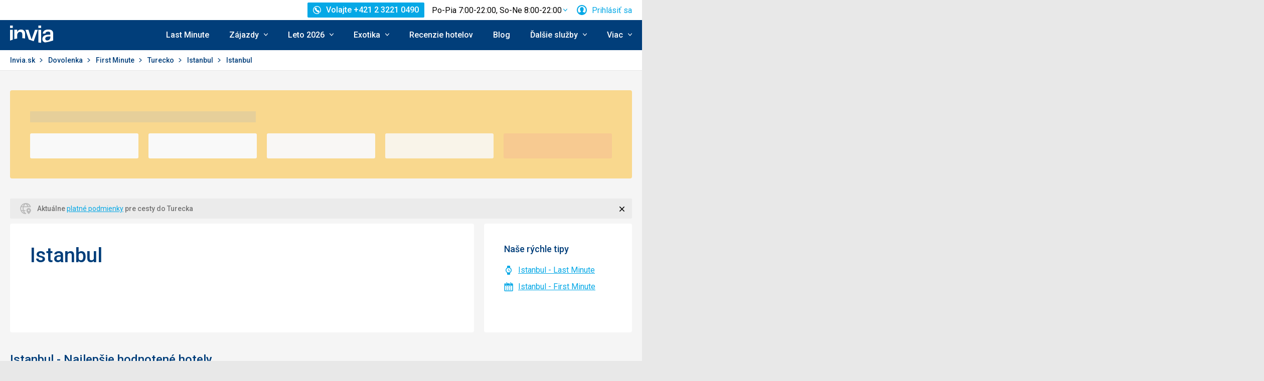

--- FILE ---
content_type: text/html; charset=utf-8
request_url: https://www.invia.sk/dovolenka/first-minute/turecko/istanbul/istanbul/
body_size: 31005
content:
<!DOCTYPE html>


<html lang="sk" class="no-js"
        data-device="desktop"
    data-page_action="TRIPS_FM_CITY"
    data-page_group= "city_lp"
    data-user_logged_in="0"
    data-user_is_employee="0"
    data-is_crawler="1"
    data-is_test_tool="0"
    data-crawler_name="ClaudeBot"
>

<head>
    <meta charset="utf-8">
    <!--[if IE]><meta http-equiv="X-UA-Compatible" content="IE=edge,chrome=1"><![endif]-->
    <meta name="viewport" content="width=device-width, initial-scale=1.0">

        <title>Istanbul first minute dovolenka 2026</title>

        <link rel="preconnect" href="https://scontent.inviacdn.net/">
    <link rel="preconnect" href="https://www.googletagmanager.com">

            <script>
    window.sentryOnLoad = function() {
        Sentry.init({"dsn":"https:\/\/13a81e7fb7c860d92712f036817350c1@o317350.ingest.us.sentry.io\/1802404","environment":"prod","sampleRate":0.05,"attachStacktrace":true,"release":"invia-web-assets-1.26.8-de53ee10","initialScope":{"tags":{"version":"desktop","server":"invia-web-symfony-67df85b899-b67hf","inviaEmployee":false,"port":443}}});
    };
</script>

<script src="https://js.sentry-cdn.com/13a81e7fb7c860d92712f036817350c1.min.js" crossorigin="anonymous"></script>


        <script src="//cdn.split.io/sdk/split-10.23.1.min.js"></script>

<script>
    window.splitFactory = splitio({
        core: {
            authorizationKey: 'r5uke44pq9g3h14dluu43ij7cqto34nsscf7',
            key: '0000-0000-0000-client_is_bot',
        },
        scheduler: {
            eventsPushRate: 1,
        },
    });
    const manager = window.splitFactory.manager();

    manager.once(manager.Event.SDK_READY, () => {
        window.invia = window.invia || {};
        window.invia.splitIoSdkReady = true;
    });
</script>


        <!-- Google Tag Manager - Invia CEE GAN -->
<script>
    var dataLayer = dataLayer || [];
    var dataLayerPlatform = dataLayerPlatform || [];

    (function(w,d,s,l,i){w[l]=w[l]||[];w[l].push({'gtm.start':
            new Date().getTime(),event:'gtm.js'});var f=d.getElementsByTagName(s)[0],
        j=d.createElement(s),dl=l!='dataLayer'?'&l='+l:'';j.async=true;j.src=
        'https://www.googletagmanager.com/gtm.js?id='+i+dl;f.parentNode.insertBefore(j,f);
    })(window,document,'script','dataLayer','GTM-P9S8KDXF');
</script>
<!-- End Google Tag Manager -->

        <script>

            const filterValuesDeep = (value, filter) => {
                if (Array.isArray(value)) {
                    return value.map((v) => {
                        return filterValuesDeep(v, filter);
                    });
                } else if (typeof value === 'object' && value !== null) {
                    return Object.entries(value).reduce((acc, [k, v]) => {
                        acc[k] = filterValuesDeep(v, filter);
                        return acc;
                    }, {});
                } else {
                    return filter(value);
                }
            };

            const filterValue = (value) => {
                switch (value) {
                    case '':
                    case null:
                    case 'unknown':
                    case 'undefined':
                        return undefined;
                    default:
                        return value;
                }
            };
        
                const eventData0 = {"event":"page_view","analytics":"ga4"};

                if (eventData0?.event === 'view_item' && eventData0?.ecommerce?.items[0]?.item_id) {
                    // GA4 localStorage helper functions
                    // NOTE: This logic duplicates functionality from /web-zend/assets/invia2020/src/js/helpers/ga4ListNameStorage.ts
                    const GA4_STORAGE_KEY = 'ga4_records';

                    const getStoredGA4Records = () => {
                        try {
                            if (typeof localStorage === 'undefined') return [];
                            const stored = localStorage.getItem(GA4_STORAGE_KEY);
                            return stored ? JSON.parse(stored) : [];
                        } catch (error) {
                            console.error('[GA4_STORAGE] Error reading from localStorage:', error);
                            return [];
                        }
                    };

                    const getItemListName = (hotelId) => {
                        try {
                            const records = getStoredGA4Records();
                            const matches = records.filter((item) => item.hotelId === hotelId);

                            if (matches.length === 0) return '';

                            const latestMatch = matches[matches.length - 1];
                            return latestMatch.itemListName || '';
                        } catch (error) {
                            console.error('[GA4_STORAGE] Error reading from localStorage:', error);
                            return '';
                        }
                    };

                    eventData0.ecommerce.items[0].item_list_name = getItemListName(eventData0.ecommerce.items[0].item_id);
                }

                const filteredValues0 = filterValuesDeep(eventData0, filterValue);
                dataLayer.push(filteredValues0);
                console.log('GA object filtered and pushed to dataLayer', filteredValues0);
            </script>

    
        
                
                <script id="usercentrics-cmp"
                src="https://web.cmp.usercentrics.eu/ui/loader.js"
                                data-settings-id="AvGLktCBMscfzc"
                async></script>
    
    <script>
        (function () {
            var className = document.documentElement.className;
            className = className.replace('no-js', 'js');

            var touchQuery = '(touch-enabled),(-webkit-touch-enabled),(-moz-touch-enabled),(-o-touch-enabled),(-ms-touch-enabled),(heartz)';
            var isTouch = ('ontouchstart' in window) || window.DocumentTouch && document instanceof DocumentTouch || window.matchMedia(touchQuery).matches;
            className += (isTouch ? ' ' : ' no-') + 'touchevents';

            document.documentElement.className = className;

            // fix iOS zoom issue: https://docs.google.com/document/d/1KclJmXyuuErcvit-kwCC6K2J7dClRef43oyGVCqWxFE/edit#heading=h.sgbqg5nzhvu9
            var ua = navigator.userAgent.toLowerCase();
            var isIOS = /ipad|iphone|ipod/.test(ua) && !window.MSStream;

            if (isIOS === true) {
                var viewportTag = document.querySelector("meta[name=viewport]");
                viewportTag.setAttribute("content", "width=device-width, initial-scale=1.0, minimum-scale=1.0, maximum-scale=1.0, user-scalable=no");
            }
        }());
    </script>

                        <link rel="stylesheet" href="https://scontent.inviacdn.net/invia2020/css/style-mobile.81e0885b.css" media="all">
            <link rel="stylesheet" href="https://scontent.inviacdn.net/invia2020/css/style-tablet.1ad87c54.css" media="(min-width:735px)">
            <link rel="stylesheet" href="https://scontent.inviacdn.net/invia2020/css/style-hover.f555ac5b.css" media="print" onload="this.media='screen'">
        
        <link rel="stylesheet" href="https://scontent.inviacdn.net/invia2020/css/print.4d8d465a.css" media="print">
    
                                                            <link rel="preload" as="script" href="/assets/invia2020/js/i18n/sk.js" />
            <link rel="preload" as="script" href="https://dyn-assets.invia.sk/i18n/frontend-translations.js?v=1.26.8-de53ee10" />
            <link rel="preload" as="script" href="/assets/invia2020/js/app/destination-lp.f092ce534be2ca60b0e0.js" />
        <link rel="preconnect" href="https://fonts.googleapis.com">
    <link rel="preconnect" href="https://fonts.gstatic.com" crossorigin>
    <link href="https://fonts.googleapis.com/css2?family=Roboto:ital,wght@0,400;0,500;0,700;1,400;1,500&amp;display=swap" rel="stylesheet">

                 <link rel="apple-touch-icon" sizes="180x180" href="https://scontent.inviacdn.net/invia2020/img/favicon/apple-touch-icon.png">
        <link rel="icon" type="image/png" sizes="32x32" href="https://scontent.inviacdn.net/invia2020/img/favicon/favicon-32x32.png">
        <link rel="icon" type="image/png" sizes="16x16" href="https://scontent.inviacdn.net/invia2020/img/favicon/favicon-16x16.png">
        <link rel="manifest" href="https://scontent.inviacdn.net/invia2020/invia.webmanifest">
        <link rel="mask-icon" href="https://scontent.inviacdn.net/invia2020/img/favicon/safari-pinned-tab.svg" color="#05a8e6">
        <link rel="shortcut icon" href="https://scontent.inviacdn.net/invia2020/img/favicon/favicon.ico">
        <meta name="msapplication-TileColor" content="#05a8e6">
        <meta name="theme-color" content="#ffffff">
    
    
    

    <meta name="google-site-verification" content="pjT9hXF43v2RVBhB7o4waeupOC6EkFULfxy4TtYu5aI" />

        <meta name="application-name" content="Invia.sk" />
    <meta name="SKYPE_TOOLBAR" content="SKYPE_TOOLBAR_PARSER_COMPATIBLE" />
    <meta name="keywords" content="Istanbul first minute 2026, Istanbul 2026, eurovíkend Istanbul 2026" ><meta name="description" content="Dovolenka v Istanbul first minute. Objavte krásy tohto zaujímavého mesta. Turecko čaká na vás. Prvá minúta Istanbul 2026 vás bude stáť menej." ><meta name="robots" content="index,archive,follow" ><meta property="og:title" content="Istanbul first minute dovolenka 2026" ><meta property="og:description" content="Dovolenka v Istanbul first minute. Objavte krásy tohto zaujímavého mesta. Turecko čaká na vás. Prvá minúta Istanbul 2026 vás bude stáť menej." ><meta property="og:image" content="https://scontent.inviacdn.net/invia2020/img/social-tags/og-image_invia.png" ><meta property="og:type" content="website" ><meta property="og:site_name" content="Invia.sk" ><meta name="twitter:title" content="Istanbul first minute dovolenka 2026" ><meta name="twitter:description" content="Dovolenka v Istanbul first minute. Objavte krásy tohto zaujímavého mesta. Turecko čaká na vás. Prvá minúta Istanbul 2026 vás bude stáť menej." ><meta name="twitter:image" content="https://scontent.inviacdn.net/invia2020/img/social-tags/og-image_invia.png" ><meta name="twitter:card" content="summary_large_image" >

                             
        <link rel="canonical" href="https://www.invia.sk/dovolenka/first-minute/turecko/istanbul/istanbul/" />
</head>


<body class=""
        data-controller="gtm"
data-gtm-target="load"
data-gtm_action_params="{&quot;pageViews&quot;:{&quot;contentGroup1&quot;:&quot;WEB&quot;,&quot;event&quot;:&quot;trackPageview&quot;}}"
data-gtm_action_params_platform='{&quot;onOff_liveChat&quot;:0}'
>
    <!-- Google Tag Manager (noscript) -->
<noscript>
    <iframe src="https://www.googletagmanager.com/ns.html?id=GTM-P9S8KDXF" height="0" width="0" style="display:none;visibility:hidden"></iframe>
</noscript>
<!-- End Google Tag Manager (noscript) -->


        <p class="m-accessibility">
	<a title="Prejsť k obsahu (Klávesová skratka: Alt + 2)" accesskey="2" href="#main">
		Prejsť k obsahu
	</a>
	<span class="hide">|</span>
	<a href="#menu-main">Prejsť k hlavnému menu</a>
	</p>

    <div class="header-wrapper" data-controller="component--navigation--bar" data-action="scroll@window->component--navigation--bar#toggleNavbar" data-testid="header-wrapper">
                    
<div class="b-navigation-bar" data-component--navigation--bar-target="navbar">
	<div class="row-main">
		<a href="javascript:window.history.back()" class="b-navigation-bar__arrow js-navigation-bar-go-back-btn">
			
<span class="icon-svg icon-svg--pointer-left" aria-hidden="true"
	>
	<svg
		class="icon-svg__svg"
		xmlns:xlink="http://www.w3.org/1999/xlink"
	>
		<use
			xlink:href="/assets/invia2020/img/bg/icons-svg.svg#icon-pointer-left"
			width="100%"
			height="100%"
			focusable="false"
		></use>
	</svg>
</span>
	<span class="u-vhide">Ísť späť</span>
		</a>
		<div class="b-navigation-bar__content">
			<a href="#header" class="b-navigation-bar__scroll-top" tabindex="-1" data-controller="util--scroll-to" data-action="click->util--scroll-to#scroll">
				<span class="u-vhide">Prejsť na začiatok stránky</span>
				<div id="navigation-bar-scroll-top-link" aria-hidden="true">
											                    
                
									</div>
			</a>
		</div>
		<a href="tel:+421232210490" class="b-navigation-bar__phone">
			
<span class="icon-svg icon-svg--call" aria-hidden="true"
	>
	<svg
		class="icon-svg__svg"
		xmlns:xlink="http://www.w3.org/1999/xlink"
	>
		<use
			xlink:href="/assets/invia2020/img/bg/icons-svg.svg#icon-call"
			width="100%"
			height="100%"
			focusable="false"
		></use>
	</svg>
</span>
	<span class="u-vhide">Volajte Po-Pia 7:00-22:00, So-Ne 8:00-22:00 na +421 2 3221 0490</span>
		</a>
	</div>
</div>
        
                    
<header role="banner" id="header" class="header" data-controller="component--navigation--main-menu" data-component--navigation--bar-target="header">
	<div class="row-main">
		<div class="header__wrap">
							<a href="javascript:window.history.back()" class="header__arrow js-navigation-bar-go-back-btn">
					
<span class="icon-svg icon-svg--pointer-left" aria-hidden="true"
	>
	<svg
		class="icon-svg__svg"
		xmlns:xlink="http://www.w3.org/1999/xlink"
	>
		<use
			xlink:href="/assets/invia2020/img/bg/icons-svg.svg#icon-pointer-left"
			width="100%"
			height="100%"
			focusable="false"
		></use>
	</svg>
</span>
	<span class="u-vhide">Ísť späť</span>
				</a>
			
							                    

	<p class="b-header-logo">
		<a href="https://www.invia.sk/">
				<span class="img img--transparent"><img
				class="img img__img"
				loading="lazy"
                																src="https://dcontent.inviacdn.net/shared/mkt/img/header-logo-invia.svg"
				alt="Invia.sk"
				 width="86"				 height="60"							/></span>




			<span class="u-vhide">Invia.sk</span>
		</a>
	</p>
                
										<div class="header__top">
					                    

    



												
<div class="m-top-2 m-top-2--with-chart" id="header-top-menu" 
	data-controller=" component--content-info" 
	data-action=" click@document->component--content-info#outClick"
			data-component--content-info-phone-value="+421 2 3221 0490"
		data-component--content-info-phone-link-value="tel:+421232210490"
		data-component--content-info-display-chart-value="true"
		data-component--content-info-workload-value="&#x5B;&#x7B;&quot;callLoad&quot;&#x3A;20,&quot;loadModifier&quot;&#x3A;&quot;u-bg-green&quot;,&quot;time&quot;&#x3A;7,&quot;isActive&quot;&#x3A;false&#x7D;,&#x7B;&quot;callLoad&quot;&#x3A;40,&quot;loadModifier&quot;&#x3A;&quot;u-bg-green&quot;,&quot;time&quot;&#x3A;8,&quot;isActive&quot;&#x3A;false&#x7D;,&#x7B;&quot;callLoad&quot;&#x3A;65,&quot;loadModifier&quot;&#x3A;&quot;u-bg-orange&quot;,&quot;time&quot;&#x3A;9,&quot;isActive&quot;&#x3A;false&#x7D;,&#x7B;&quot;callLoad&quot;&#x3A;70,&quot;loadModifier&quot;&#x3A;&quot;u-bg-orange&quot;,&quot;time&quot;&#x3A;10,&quot;isActive&quot;&#x3A;false&#x7D;,&#x7B;&quot;callLoad&quot;&#x3A;80,&quot;loadModifier&quot;&#x3A;&quot;u-bg-orange&quot;,&quot;time&quot;&#x3A;11,&quot;isActive&quot;&#x3A;false&#x7D;,&#x7B;&quot;callLoad&quot;&#x3A;70,&quot;loadModifier&quot;&#x3A;&quot;u-bg-orange&quot;,&quot;time&quot;&#x3A;12,&quot;isActive&quot;&#x3A;false&#x7D;,&#x7B;&quot;callLoad&quot;&#x3A;75,&quot;loadModifier&quot;&#x3A;&quot;u-bg-orange&quot;,&quot;time&quot;&#x3A;13,&quot;isActive&quot;&#x3A;false&#x7D;,&#x7B;&quot;callLoad&quot;&#x3A;85,&quot;loadModifier&quot;&#x3A;&quot;u-bg-orange&quot;,&quot;time&quot;&#x3A;14,&quot;isActive&quot;&#x3A;false&#x7D;,&#x7B;&quot;callLoad&quot;&#x3A;80,&quot;loadModifier&quot;&#x3A;&quot;u-bg-orange&quot;,&quot;time&quot;&#x3A;15,&quot;isActive&quot;&#x3A;false&#x7D;,&#x7B;&quot;callLoad&quot;&#x3A;65,&quot;loadModifier&quot;&#x3A;&quot;u-bg-orange&quot;,&quot;time&quot;&#x3A;16,&quot;isActive&quot;&#x3A;false&#x7D;,&#x7B;&quot;callLoad&quot;&#x3A;40,&quot;loadModifier&quot;&#x3A;&quot;u-bg-green&quot;,&quot;time&quot;&#x3A;17,&quot;isActive&quot;&#x3A;false&#x7D;,&#x7B;&quot;callLoad&quot;&#x3A;35,&quot;loadModifier&quot;&#x3A;&quot;u-bg-green&quot;,&quot;time&quot;&#x3A;18,&quot;isActive&quot;&#x3A;false&#x7D;,&#x7B;&quot;callLoad&quot;&#x3A;20,&quot;loadModifier&quot;&#x3A;&quot;u-bg-green&quot;,&quot;time&quot;&#x3A;19,&quot;isActive&quot;&#x3A;false&#x7D;,&#x7B;&quot;callLoad&quot;&#x3A;10,&quot;loadModifier&quot;&#x3A;&quot;u-bg-green&quot;,&quot;time&quot;&#x3A;20,&quot;isActive&quot;&#x3A;false&#x7D;,&#x7B;&quot;callLoad&quot;&#x3A;8,&quot;loadModifier&quot;&#x3A;&quot;u-bg-green&quot;,&quot;time&quot;&#x3A;21,&quot;isActive&quot;&#x3A;false&#x7D;,&#x7B;&quot;callLoad&quot;&#x3A;6,&quot;loadModifier&quot;&#x3A;&quot;u-bg-green&quot;,&quot;time&quot;&#x3A;22,&quot;isActive&quot;&#x3A;false&#x7D;&#x5D;"
		data-component--content-info-static-block-header-top-value="&lt;p&#x20;data-pm-slice&#x3D;&quot;1&#x20;1&#x20;&#x5B;&#x5D;&quot;&gt;&lt;span&gt;H&#x013E;ad&#x00E1;te&#x20;svoj&#x20;vysn&#x00ED;van&#x00FD;&#x20;z&#x00E1;jazd&#x3F;&lt;&#x2F;span&gt;&lt;&#x2F;p&gt;&#x0D;&#x0A;&lt;p&gt;&lt;span&gt;Zavolajte&#x20;n&#x00E1;m.&#x20;Na&#x0161;i&#x20;odborn&#x00ED;ci&#x20;na&#x20;cestovanie&#x20;vedia&#x20;vy&#x010D;arova&#x0165;&#x20;dovolenku,&#x20;ktor&#x00E1;&#x20;bude&#x20;u&#x0161;it&#x00E1;&#x20;na&#x20;mieru&#x20;va&#x0161;im&#x20;potreb&#x00E1;m.&lt;&#x2F;span&gt;&lt;&#x2F;p&gt;"
		data-component--content-info-static-block-header-bottom-value="&lt;p&gt;&lt;strong&gt;&lt;br&#x20;&#x2F;&gt;Kedy&#x20;je&#x20;najlep&#x0161;ie&#x20;zavola&#x0165;&#x3F;&lt;br&#x20;&#x2F;&gt;&lt;br&#x20;&#x2F;&gt;&lt;&#x2F;strong&gt;Najkrat&#x0161;iu&#x20;&#x010D;akaciu&#x20;dobu&#x20;garantujeme&#x20;pred&#x20;9.&#x20;hodinou&#x20;r&#x00E1;no&#x20;a&#x20;po&#x20;17.&#x20;hodine&#x20;popoludn&#x00ED;.&#x20;Mimo&#x20;hlavnej&#x20;sez&#x00F3;ny&#x20;v&#x0161;ak&#x20;obvykle&#x20;nebudete&#x20;dlho&#x20;&#x010D;aka&#x0165;&#x20;na&#x20;spojenie&#x20;ani&#x20;medzi&#x20;t&#x00FD;mito&#x20;&#x010D;asmi.&lt;&#x2F;p&gt;"
		data-component--content-info-static-block-header-info2-value="&lt;p&gt;&lt;a&#x20;href&#x3D;&quot;https&#x3A;&#x2F;&#x2F;www.invia.sk&#x2F;o-invia&#x2F;kontakty&#x2F;&quot;&gt;Zobrazi&#x0165;&#x20;kontakty&lt;&#x2F;a&gt;&lt;&#x2F;p&gt;"
		data-component--content-info-static-block-header-info3-value="&lt;p&gt;Volajte&#x20;pondelok&lt;em&gt;&#x2013;&lt;&#x2F;em&gt;piatok&#x20;7&#x3A;00&lt;em&gt;&#x2013;&lt;&#x2F;em&gt;22&#x3A;00,&#x20;cez&#x20;v&#x00ED;kend&#x20;8&#x3A;00&lt;em&gt;&#x2013;&lt;&#x2F;em&gt;22&#x3A;00&lt;&#x2F;p&gt;"
		data-component--content-info-show-smartseer-vip-code-value="false"
		data-testid="header-top-menu">
	<div
        class="m-top-2__list"
        
    >
																	<div class="m-top-2__item">
					<div
						class="m-top-2__inner has-popup"
						
											>
																				                            
                            <div id="header-phone-button">
                                                                                                            <a
        href="tel:+421232210490"
        class="btn btn--minor btn--sm m-top-2__phone"
                                                                                                            data-action="click-&gt;component--content-info#toggleContentInfo"
                            data-component--content-info-target="triggerBtn"
                                                        ><span
        class="btn__inner"
            ><span class="item-icon" 
	
		
    
        
    
    ><span class="icon-svg icon-svg--call item-icon__icon m-top-2__icon" aria-hidden="true"
	><svg
		class="icon-svg__svg"
		xmlns:xlink="http://www.w3.org/1999/xlink"
	><use
			xlink:href="/assets/invia2020/img/bg/icons-svg.svg#icon-call"
			width="100%"
			height="100%"
			focusable="false"
		></use></svg></span><span  class="item-icon__text ">Volajte +421 2 3221 0490</span></span></span></a>                                                                                                </div>
                            											</div>
				</div>
															<div class="m-top-2__item m-top-2__item--duplicated">
					<div
						class="m-top-2__inner has-popup"
						
											>
													                                								<button
        type="button"
        class="btn btn--link m-top-2__link m-top-2__link--time u-hide@smDown"
                                                                                                                                    data-action="click-&gt;component--content-info#toggleContentInfo"
                            data-component--content-info-target="triggerBtn"
                                                ><span
        class="btn__inner"
            ><span class="m-top-2__time">Po-Pia 7:00-22:00, So-Ne 8:00-22:00</span><span class="icon-svg icon-svg--chevron-down m-top-2__chevron" aria-hidden="true"
	><svg
		class="icon-svg__svg"
		xmlns:xlink="http://www.w3.org/1999/xlink"
	><use
			xlink:href="/assets/invia2020/img/bg/icons-svg.svg#icon-chevron-down"
			width="100%"
			height="100%"
			focusable="false"
		></use></svg></span></span></button>                                							
																		</div>
				</div>
															<div class="m-top-2__item">
					<div
						class="m-top-2__inner has-popup"
						
											>
						
														<button
        type="button"
        class="btn btn--link m-top-2__link"
                                                                                                                                    data-action="modal--login-modal#open"
                            data-controller="modal--login-modal"
                            data-modal--login-modal-href="https://www.invia.sk/community/ajax-login-form"
                            data-modal--login-modal-registration-href="https://www.invia.sk/moja/registracia/"
                            data-component--navigation--user-box-target="triggerBtn"
                            data-testid="header-user-box-toggle-button"
                                                ><span
        class="btn__inner"
            ><span class="item-icon" 
	
		
    
        
    
    ><span class="icon-svg icon-svg--cross item-icon__replace-icon m-top-2__replace-icon" aria-hidden="true"
	><svg
		class="icon-svg__svg"
		xmlns:xlink="http://www.w3.org/1999/xlink"
	><use
			xlink:href="/assets/invia2020/img/bg/icons-svg.svg#icon-cross"
			width="100%"
			height="100%"
			focusable="false"
		></use></svg></span><span class="icon-svg icon-svg--user item-icon__icon m-top-2__icon m-top-2__icon--replaceable" aria-hidden="true"
	><svg
		class="icon-svg__svg"
		xmlns:xlink="http://www.w3.org/1999/xlink"
	><use
			xlink:href="/assets/invia2020/img/bg/icons-svg.svg#icon-user"
			width="100%"
			height="100%"
			focusable="false"
		></use></svg></span><span  class="item-icon__text ">Prihlásiť sa</span></span></span></button>
																		</div>
				</div>
						</div>
</div>

                
				</div>
			
							<button
        type="button"
        class="btn btn--link header__menu-trigger"
        id="MenuMainButton"                                                                aria-haspopup="true" aria-expanded="false"                                                            data-action="component--navigation--main-menu#toggleMenu"
                            data-component--navigation--main-menu-target="triggerBtn"
                            data-testid="menu-main-toggle-button"
                                                ><span
        class="btn__inner"
            ><span class="header__menu-trigger-title">
							Menu
						</span><span class="icon-svg icon-svg--menu" aria-hidden="true"
	><svg
		class="icon-svg__svg"
		xmlns:xlink="http://www.w3.org/1999/xlink"
	><use
			xlink:href="/assets/invia2020/img/bg/icons-svg.svg#icon-menu"
			width="100%"
			height="100%"
			focusable="false"
		></use></svg></span><span class="icon-svg icon-svg--cross" aria-hidden="true"
	><svg
		class="icon-svg__svg"
		xmlns:xlink="http://www.w3.org/1999/xlink"
	><use
			xlink:href="/assets/invia2020/img/bg/icons-svg.svg#icon-cross"
			width="100%"
			height="100%"
			focusable="false"
		></use></svg></span></span></button>
				<div class="header__inner header__inner-without-search" aria-labelledby="MenuMainButton">
											                                            
<nav role="navigation" id="menu-main" class="m-main header__menu" data-action="resize@window->component--navigation--main-menu#correctSubmenuPosition click@document->component--navigation--main-menu#clickOutside" data-testid="menu-main">
	<ul class="m-main__list">
									<li class="m-main__item" data-testid="main-menu-item">
					<a
                                                                                                                                                    data-controller="gtm"                        data-action=" gtm#click"
                        data-gtm_action_params="{&quot;event&quot;:&quot;trackEvent&quot;,&quot;eventCategory&quot;:&quot;Main Menu&quot;,&quot;eventLabel&quot;:&quot;clicked&quot;,&quot;nonInteraction&quot;:false}"                                                data-gtm_cee_gan_click='{&quot;eventAction&quot;:&quot;Last Minute&quot;}'
                        													href="https://www.invia.sk/dovolenka/last-minute/"
												class="m-main__link"
						data-testid="main-menu-link"
					>
													Last Minute
											</a>
														</li>
							<li class="m-main__item has-submenu" data-testid="main-menu-item">
					<a
                                                                                                                                                    data-controller="gtm"                        data-action="component--navigation--main-menu#toggleSubMenu gtm#click"
                        data-gtm_action_params="{&quot;event&quot;:&quot;trackEvent&quot;,&quot;eventCategory&quot;:&quot;Main Menu&quot;,&quot;eventLabel&quot;:&quot;clicked&quot;,&quot;nonInteraction&quot;:false}"                                                data-gtm_cee_gan_click='{&quot;eventAction&quot;:&quot;Z\u00e1jazdy&quot;}'
                        													href="https://www.invia.sk/"
												class="m-main__link"
						data-testid="main-menu-link"
					>
													





<span class="item-icon item-icon--after" 
	
		
    
        
    
    >
				
<span class="icon-svg icon-svg--chevron-down item-icon__icon" aria-hidden="true"
	>
	<svg
		class="icon-svg__svg"
		xmlns:xlink="http://www.w3.org/1999/xlink"
	>
		<use
			xlink:href="/assets/invia2020/img/bg/icons-svg.svg#icon-chevron-down"
			width="100%"
			height="100%"
			focusable="false"
		></use>
	</svg>
</span>
		<span  class="item-icon__text ">Zájazdy</span>
</span>
											</a>
											<button
        type="button"
        class="btn btn--link m-main__toggle-sub"
                                                                        aria-haspopup="true" aria-expanded="false"                                                            data-action="component--navigation--main-menu#toggleSubMenuMobile"
                            data-testid="main-menu-submenu-toggle-button-mobile"
                                                ><span
        class="btn__inner"
            ><span class="icon-svg icon-svg--chevron-down m-main__toggle-sub-icon" aria-hidden="true"
	><svg
		class="icon-svg__svg"
		xmlns:xlink="http://www.w3.org/1999/xlink"
	><use
			xlink:href="/assets/invia2020/img/bg/icons-svg.svg#icon-chevron-down"
			width="100%"
			height="100%"
			focusable="false"
		></use></svg></span><span class="u-vhide">Submenu</span></span></button>																<div class="m-main__submenu" data-component--navigation--main-menu-target="submenu" data-testid="main-menu-submenu">
							<div class="m-main__wrap">
																	<div class="m-main__subpart">
																				<ul class="m-main__sublist">
																																				<li class="m-main__subitem">
														<a
																																																																																											data-controller="gtm"															data-action="gtm#click"															data-gtm_action_params="{&quot;event&quot;:&quot;trackEvent&quot;,&quot;eventCategory&quot;:&quot;Main Menu&quot;,&quot;eventLabel&quot;:&quot;clicked&quot;,&quot;nonInteraction&quot;:false}"																														data-gtm_cee_gan_click='{&quot;eventAction&quot;:&quot;Z\u00e1jazdy-All inclusive&quot;}'
																																														href="https://www.invia.sk/dovolenka/all-inclusive/"
																														class="m-main__sublink"
															data-testid="main-submenu-link"
														>
																															





<span class="item-icon" 
	
		
    
        
    
    >
				
<span class="icon-svg icon-svg--fast-food-double-burger item-icon__icon" aria-hidden="true"
	>
	<svg
		class="icon-svg__svg"
		xmlns:xlink="http://www.w3.org/1999/xlink"
	>
		<use
			xlink:href="/assets/invia2020/img/bg/icons-svg.svg#icon-fast-food-double-burger"
			width="100%"
			height="100%"
			focusable="false"
		></use>
	</svg>
</span>
		<span  class="item-icon__text ">All inclusive</span>
</span>
																													</a>
													</li>
																									<li class="m-main__subitem">
														<a
																																																																																											data-controller="gtm"															data-action="gtm#click"															data-gtm_action_params="{&quot;event&quot;:&quot;trackEvent&quot;,&quot;eventCategory&quot;:&quot;Main Menu&quot;,&quot;eventLabel&quot;:&quot;clicked&quot;,&quot;nonInteraction&quot;:false}"																														data-gtm_cee_gan_click='{&quot;eventAction&quot;:&quot;Z\u00e1jazdy-Slovensko&quot;}'
																																														href="https://www.invia.sk/dovolenka/slovensko/"
																														class="m-main__sublink"
															data-testid="main-submenu-link"
														>
																															





<span class="item-icon" 
	
		
    
        
    
    >
				
<span class="icon-svg icon-svg--home item-icon__icon" aria-hidden="true"
	>
	<svg
		class="icon-svg__svg"
		xmlns:xlink="http://www.w3.org/1999/xlink"
	>
		<use
			xlink:href="/assets/invia2020/img/bg/icons-svg.svg#icon-home"
			width="100%"
			height="100%"
			focusable="false"
		></use>
	</svg>
</span>
		<span  class="item-icon__text ">Slovensko</span>
</span>
																													</a>
													</li>
																									<li class="m-main__subitem">
														<a
																																																																																											data-controller="gtm"															data-action="gtm#click"															data-gtm_action_params="{&quot;event&quot;:&quot;trackEvent&quot;,&quot;eventCategory&quot;:&quot;Main Menu&quot;,&quot;eventLabel&quot;:&quot;clicked&quot;,&quot;nonInteraction&quot;:false}"																														data-gtm_cee_gan_click='{&quot;eventAction&quot;:&quot;Z\u00e1jazdy-Egypt&quot;}'
																																														href="https://www.invia.sk/dovolenka/egypt/"
																														class="m-main__sublink"
															data-testid="main-submenu-link"
														>
																															





<span class="item-icon" 
	
		
    
        
    
    >
				
<span class="icon-svg icon-svg--beach-parasol-water-1-bold item-icon__icon" aria-hidden="true"
	>
	<svg
		class="icon-svg__svg"
		xmlns:xlink="http://www.w3.org/1999/xlink"
	>
		<use
			xlink:href="/assets/invia2020/img/bg/icons-svg.svg#icon-beach-parasol-water-1-bold"
			width="100%"
			height="100%"
			focusable="false"
		></use>
	</svg>
</span>
		<span  class="item-icon__text ">Egypt</span>
</span>
																													</a>
													</li>
																									<li class="m-main__subitem">
														<a
																																																																																											data-controller="gtm"															data-action="gtm#click"															data-gtm_action_params="{&quot;event&quot;:&quot;trackEvent&quot;,&quot;eventCategory&quot;:&quot;Main Menu&quot;,&quot;eventLabel&quot;:&quot;clicked&quot;,&quot;nonInteraction&quot;:false}"																														data-gtm_cee_gan_click='{&quot;eventAction&quot;:&quot;Z\u00e1jazdy-Turecko&quot;}'
																																														href="https://www.invia.sk/dovolenka/turecko/"
																														class="m-main__sublink"
															data-testid="main-submenu-link"
														>
																															





<span class="item-icon" 
	
		
    
        
    
    >
				
<span class="icon-svg icon-svg--water item-icon__icon" aria-hidden="true"
	>
	<svg
		class="icon-svg__svg"
		xmlns:xlink="http://www.w3.org/1999/xlink"
	>
		<use
			xlink:href="/assets/invia2020/img/bg/icons-svg.svg#icon-water"
			width="100%"
			height="100%"
			focusable="false"
		></use>
	</svg>
</span>
		<span  class="item-icon__text ">Turecko</span>
</span>
																													</a>
													</li>
																									<li class="m-main__subitem">
														<a
																																																																																											data-controller="gtm"															data-action="gtm#click"															data-gtm_action_params="{&quot;event&quot;:&quot;trackEvent&quot;,&quot;eventCategory&quot;:&quot;Main Menu&quot;,&quot;eventLabel&quot;:&quot;clicked&quot;,&quot;nonInteraction&quot;:false}"																														data-gtm_cee_gan_click='{&quot;eventAction&quot;:&quot;Z\u00e1jazdy-Eurov\u00edkendy&quot;}'
																																														href="https://www.invia.sk/eurovikendy/"
																														class="m-main__sublink"
															data-testid="main-submenu-link"
														>
																															





<span class="item-icon" 
	
		
    
        
    
    >
				
<span class="icon-svg icon-svg--historic-sights item-icon__icon" aria-hidden="true"
	>
	<svg
		class="icon-svg__svg"
		xmlns:xlink="http://www.w3.org/1999/xlink"
	>
		<use
			xlink:href="/assets/invia2020/img/bg/icons-svg.svg#icon-historic-sights"
			width="100%"
			height="100%"
			focusable="false"
		></use>
	</svg>
</span>
		<span  class="item-icon__text ">Eurovíkendy</span>
</span>
																													</a>
													</li>
																									<li class="m-main__subitem">
														<a
																																																																																											data-controller="gtm"															data-action="gtm#click"															data-gtm_action_params="{&quot;event&quot;:&quot;trackEvent&quot;,&quot;eventCategory&quot;:&quot;Main Menu&quot;,&quot;eventLabel&quot;:&quot;clicked&quot;,&quot;nonInteraction&quot;:false}"																														data-gtm_cee_gan_click='{&quot;eventAction&quot;:&quot;Z\u00e1jazdy-Plavby&quot;}'
																																														href="https://www.invia.sk/poznavacie/plavby/"
																														class="m-main__sublink"
															data-testid="main-submenu-link"
														>
																															





<span class="item-icon" 
	
		
    
        
    
    >
				
<span class="icon-svg icon-svg--sea-transport-boat item-icon__icon" aria-hidden="true"
	>
	<svg
		class="icon-svg__svg"
		xmlns:xlink="http://www.w3.org/1999/xlink"
	>
		<use
			xlink:href="/assets/invia2020/img/bg/icons-svg.svg#icon-sea-transport-boat"
			width="100%"
			height="100%"
			focusable="false"
		></use>
	</svg>
</span>
		<span  class="item-icon__text ">Plavby</span>
</span>
																													</a>
													</li>
																									<li class="m-main__subitem">
														<a
																																																																																											data-controller="gtm"															data-action="gtm#click"															data-gtm_action_params="{&quot;event&quot;:&quot;trackEvent&quot;,&quot;eventCategory&quot;:&quot;Main Menu&quot;,&quot;eventLabel&quot;:&quot;clicked&quot;,&quot;nonInteraction&quot;:false}"																														data-gtm_cee_gan_click='{&quot;eventAction&quot;:&quot;Z\u00e1jazdy-Invia Premium&quot;}'
																																														href="https://www.invia.sk/premium/"
																														class="m-main__sublink"
															data-testid="main-submenu-link"
														>
																															





<span class="item-icon" 
	
		
    
        
    
    >
				
<span class="icon-svg icon-svg--shield-check item-icon__icon" aria-hidden="true"
	>
	<svg
		class="icon-svg__svg"
		xmlns:xlink="http://www.w3.org/1999/xlink"
	>
		<use
			xlink:href="/assets/invia2020/img/bg/icons-svg.svg#icon-shield-check"
			width="100%"
			height="100%"
			focusable="false"
		></use>
	</svg>
</span>
		<span  class="item-icon__text ">Invia Premium</span>
</span>
																													</a>
													</li>
																																	</ul>
									</div>
																	<div class="m-main__subpart">
																				<ul class="m-main__sublist">
																																				<li class="m-main__subitem">
														<a
																																																																																											data-controller="gtm"															data-action="gtm#click"															data-gtm_action_params="{&quot;event&quot;:&quot;trackEvent&quot;,&quot;eventCategory&quot;:&quot;Main Menu&quot;,&quot;eventLabel&quot;:&quot;clicked&quot;,&quot;nonInteraction&quot;:false}"																														data-gtm_cee_gan_click='{&quot;eventAction&quot;:&quot;Z\u00e1jazdy-Z\u013eavy na z\u00e1jazdy&quot;}'
																																														href="https://www.invia.sk/zlavy/"
																														class="m-main__sublink"
															data-testid="main-submenu-link"
														>
																															





<span class="item-icon" 
	
		
    
        
    
    >
				
<span class="icon-svg icon-svg--alert-circle item-icon__icon" aria-hidden="true"
	>
	<svg
		class="icon-svg__svg"
		xmlns:xlink="http://www.w3.org/1999/xlink"
	>
		<use
			xlink:href="/assets/invia2020/img/bg/icons-svg.svg#icon-alert-circle"
			width="100%"
			height="100%"
			focusable="false"
		></use>
	</svg>
</span>
		<span  class="item-icon__text ">Zľavy na zájazdy</span>
</span>
																													</a>
													</li>
																									<li class="m-main__subitem">
														<a
																																																																																											data-controller="gtm"															data-action="gtm#click"															data-gtm_action_params="{&quot;event&quot;:&quot;trackEvent&quot;,&quot;eventCategory&quot;:&quot;Main Menu&quot;,&quot;eventLabel&quot;:&quot;clicked&quot;,&quot;nonInteraction&quot;:false}"																														data-gtm_cee_gan_click='{&quot;eventAction&quot;:&quot;Z\u00e1jazdy-Ly\u017ee&quot;}'
																																														href="https://www.invia.sk/lyzovanie/"
																														class="m-main__sublink"
															data-testid="main-submenu-link"
														>
																															





<span class="item-icon" 
	
		
    
        
    
    >
				
<span class="icon-svg icon-svg--attr-skiareal item-icon__icon" aria-hidden="true"
	>
	<svg
		class="icon-svg__svg"
		xmlns:xlink="http://www.w3.org/1999/xlink"
	>
		<use
			xlink:href="/assets/invia2020/img/bg/icons-svg.svg#icon-attr-skiareal"
			width="100%"
			height="100%"
			focusable="false"
		></use>
	</svg>
</span>
		<span  class="item-icon__text ">Lyže</span>
</span>
																													</a>
													</li>
																									<li class="m-main__subitem">
														<a
																																																																																											data-controller="gtm"															data-action="gtm#click"															data-gtm_action_params="{&quot;event&quot;:&quot;trackEvent&quot;,&quot;eventCategory&quot;:&quot;Main Menu&quot;,&quot;eventLabel&quot;:&quot;clicked&quot;,&quot;nonInteraction&quot;:false}"																														data-gtm_cee_gan_click='{&quot;eventAction&quot;:&quot;Z\u00e1jazdy-Pozn\u00e1vacie&quot;}'
																																														href="https://www.invia.sk/poznavacie/"
																														class="m-main__sublink"
															data-testid="main-submenu-link"
														>
																															





<span class="item-icon" 
	
		
    
        
    
    >
				
<span class="icon-svg icon-svg--historic-sights item-icon__icon" aria-hidden="true"
	>
	<svg
		class="icon-svg__svg"
		xmlns:xlink="http://www.w3.org/1999/xlink"
	>
		<use
			xlink:href="/assets/invia2020/img/bg/icons-svg.svg#icon-historic-sights"
			width="100%"
			height="100%"
			focusable="false"
		></use>
	</svg>
</span>
		<span  class="item-icon__text ">Poznávacie</span>
</span>
																													</a>
													</li>
																									<li class="m-main__subitem">
														<a
																																																																																											data-controller="gtm"															data-action="gtm#click"															data-gtm_action_params="{&quot;event&quot;:&quot;trackEvent&quot;,&quot;eventCategory&quot;:&quot;Main Menu&quot;,&quot;eventLabel&quot;:&quot;clicked&quot;,&quot;nonInteraction&quot;:false}"																														data-gtm_cee_gan_click='{&quot;eventAction&quot;:&quot;Z\u00e1jazdy-Dovolenkov\u00e9 domy&quot;}'
																																														href="https://dovolenkovedomy.invia.sk/"
																														class="m-main__sublink"
															data-testid="main-submenu-link"
														>
																															





<span class="item-icon" 
	
		
    
        
    
    >
				
<span class="icon-svg icon-svg--home item-icon__icon" aria-hidden="true"
	>
	<svg
		class="icon-svg__svg"
		xmlns:xlink="http://www.w3.org/1999/xlink"
	>
		<use
			xlink:href="/assets/invia2020/img/bg/icons-svg.svg#icon-home"
			width="100%"
			height="100%"
			focusable="false"
		></use>
	</svg>
</span>
		<span  class="item-icon__text ">Dovolenkové domy</span>
</span>
																													</a>
													</li>
																									<li class="m-main__subitem">
														<a
																																																																																											data-controller="gtm"															data-action="gtm#click"															data-gtm_action_params="{&quot;event&quot;:&quot;trackEvent&quot;,&quot;eventCategory&quot;:&quot;Main Menu&quot;,&quot;eventLabel&quot;:&quot;clicked&quot;,&quot;nonInteraction&quot;:false}"																														data-gtm_cee_gan_click='{&quot;eventAction&quot;:&quot;Z\u00e1jazdy-Dovolenka na Tretinu&quot;}'
																																														href="https://www.invia.sk/dovolenka-na-tretinu/"
																														class="m-main__sublink"
															data-testid="main-submenu-link"
														>
																															





<span class="item-icon" 
	
		
    
        
    
    >
				
<span class="icon-svg icon-svg--best-price item-icon__icon" aria-hidden="true"
	>
	<svg
		class="icon-svg__svg"
		xmlns:xlink="http://www.w3.org/1999/xlink"
	>
		<use
			xlink:href="/assets/invia2020/img/bg/icons-svg.svg#icon-best-price"
			width="100%"
			height="100%"
			focusable="false"
		></use>
	</svg>
</span>
		<span  class="item-icon__text ">Dovolenka na Tretinu</span>
</span>
																													</a>
													</li>
																									<li class="m-main__subitem">
														<a
																																																																																											data-controller="gtm"															data-action="gtm#click"															data-gtm_action_params="{&quot;event&quot;:&quot;trackEvent&quot;,&quot;eventCategory&quot;:&quot;Main Menu&quot;,&quot;eventLabel&quot;:&quot;clicked&quot;,&quot;nonInteraction&quot;:false}"																														data-gtm_cee_gan_click='{&quot;eventAction&quot;:&quot;Z\u00e1jazdy-V\u0161etky z\u00e1jazdy&quot;}'
																																														href="https://www.invia.sk/dovolenka/"
																														class="m-main__sublink"
															data-testid="main-submenu-link"
														>
																															





<span class="item-icon" 
	
		
    
        
    
    >
				
<span class="icon-svg icon-svg--earth item-icon__icon" aria-hidden="true"
	>
	<svg
		class="icon-svg__svg"
		xmlns:xlink="http://www.w3.org/1999/xlink"
	>
		<use
			xlink:href="/assets/invia2020/img/bg/icons-svg.svg#icon-earth"
			width="100%"
			height="100%"
			focusable="false"
		></use>
	</svg>
</span>
		<span  class="item-icon__text ">Všetky zájazdy</span>
</span>
																													</a>
													</li>
																																	</ul>
									</div>
															</div>
						</div>
									</li>
							<li class="m-main__item has-submenu" data-testid="main-menu-item">
					<a
                                                                                                                                                    data-controller="gtm"                        data-action="component--navigation--main-menu#toggleSubMenu gtm#click"
                        data-gtm_action_params="{&quot;event&quot;:&quot;trackEvent&quot;,&quot;eventCategory&quot;:&quot;Main Menu&quot;,&quot;eventLabel&quot;:&quot;clicked&quot;,&quot;nonInteraction&quot;:false}"                                                data-gtm_cee_gan_click='{&quot;eventAction&quot;:&quot;Leto 2026&quot;}'
                        													href="https://www.invia.sk/dovolenka/first-minute/"
												class="m-main__link"
						data-testid="main-menu-link"
					>
													





<span class="item-icon item-icon--after" 
	
		
    
        
    
    >
				
<span class="icon-svg icon-svg--chevron-down item-icon__icon" aria-hidden="true"
	>
	<svg
		class="icon-svg__svg"
		xmlns:xlink="http://www.w3.org/1999/xlink"
	>
		<use
			xlink:href="/assets/invia2020/img/bg/icons-svg.svg#icon-chevron-down"
			width="100%"
			height="100%"
			focusable="false"
		></use>
	</svg>
</span>
		<span  class="item-icon__text ">Leto 2026</span>
</span>
											</a>
											<button
        type="button"
        class="btn btn--link m-main__toggle-sub"
                                                                        aria-haspopup="true" aria-expanded="false"                                                            data-action="component--navigation--main-menu#toggleSubMenuMobile"
                            data-testid="main-menu-submenu-toggle-button-mobile"
                                                ><span
        class="btn__inner"
            ><span class="icon-svg icon-svg--chevron-down m-main__toggle-sub-icon" aria-hidden="true"
	><svg
		class="icon-svg__svg"
		xmlns:xlink="http://www.w3.org/1999/xlink"
	><use
			xlink:href="/assets/invia2020/img/bg/icons-svg.svg#icon-chevron-down"
			width="100%"
			height="100%"
			focusable="false"
		></use></svg></span><span class="u-vhide">Submenu</span></span></button>																<div class="m-main__submenu" data-component--navigation--main-menu-target="submenu" data-testid="main-menu-submenu">
							<div class="m-main__wrap">
																	<div class="m-main__subpart">
																				<ul class="m-main__sublist">
																																				<li class="m-main__subitem">
														<a
																																																																																											data-controller="gtm"															data-action="gtm#click"															data-gtm_action_params="{&quot;event&quot;:&quot;trackEvent&quot;,&quot;eventCategory&quot;:&quot;Main Menu&quot;,&quot;eventLabel&quot;:&quot;clicked&quot;,&quot;nonInteraction&quot;:false}"																														data-gtm_cee_gan_click='{&quot;eventAction&quot;:&quot;Leto 2026-Turecko&quot;}'
																																														href="https://www.invia.sk/dovolenka/first-minute/turecko/"
																														class="m-main__sublink"
															data-testid="main-submenu-link"
														>
																															Turecko
																													</a>
													</li>
																									<li class="m-main__subitem">
														<a
																																																																																											data-controller="gtm"															data-action="gtm#click"															data-gtm_action_params="{&quot;event&quot;:&quot;trackEvent&quot;,&quot;eventCategory&quot;:&quot;Main Menu&quot;,&quot;eventLabel&quot;:&quot;clicked&quot;,&quot;nonInteraction&quot;:false}"																														data-gtm_cee_gan_click='{&quot;eventAction&quot;:&quot;Leto 2026-Gr\u00e9cko&quot;}'
																																														href="https://www.invia.sk/dovolenka/first-minute/grecko/"
																														class="m-main__sublink"
															data-testid="main-submenu-link"
														>
																															Grécko
																													</a>
													</li>
																									<li class="m-main__subitem">
														<a
																																																																																											data-controller="gtm"															data-action="gtm#click"															data-gtm_action_params="{&quot;event&quot;:&quot;trackEvent&quot;,&quot;eventCategory&quot;:&quot;Main Menu&quot;,&quot;eventLabel&quot;:&quot;clicked&quot;,&quot;nonInteraction&quot;:false}"																														data-gtm_cee_gan_click='{&quot;eventAction&quot;:&quot;Leto 2026-Egypt&quot;}'
																																														href="https://www.invia.sk/dovolenka/first-minute/egypt/"
																														class="m-main__sublink"
															data-testid="main-submenu-link"
														>
																															Egypt
																													</a>
													</li>
																																	</ul>
									</div>
																	<div class="m-main__subpart">
																				<ul class="m-main__sublist">
																																				<li class="m-main__subitem">
														<a
																																																																																											data-controller="gtm"															data-action="gtm#click"															data-gtm_action_params="{&quot;event&quot;:&quot;trackEvent&quot;,&quot;eventCategory&quot;:&quot;Main Menu&quot;,&quot;eventLabel&quot;:&quot;clicked&quot;,&quot;nonInteraction&quot;:false}"																														data-gtm_cee_gan_click='{&quot;eventAction&quot;:&quot;Leto 2026-Tunisko&quot;}'
																																														href="https://www.invia.sk/dovolenka/first-minute/tunisko/"
																														class="m-main__sublink"
															data-testid="main-submenu-link"
														>
																															Tunisko
																													</a>
													</li>
																									<li class="m-main__subitem">
														<a
																																																																																											data-controller="gtm"															data-action="gtm#click"															data-gtm_action_params="{&quot;event&quot;:&quot;trackEvent&quot;,&quot;eventCategory&quot;:&quot;Main Menu&quot;,&quot;eventLabel&quot;:&quot;clicked&quot;,&quot;nonInteraction&quot;:false}"																														data-gtm_cee_gan_click='{&quot;eventAction&quot;:&quot;Leto 2026-Bulharsko&quot;}'
																																														href="https://www.invia.sk/dovolenka/bulharsko/"
																														class="m-main__sublink"
															data-testid="main-submenu-link"
														>
																															Bulharsko
																													</a>
													</li>
																									<li class="m-main__subitem">
														<a
																																																																																											data-controller="gtm"															data-action="gtm#click"															data-gtm_action_params="{&quot;event&quot;:&quot;trackEvent&quot;,&quot;eventCategory&quot;:&quot;Main Menu&quot;,&quot;eventLabel&quot;:&quot;clicked&quot;,&quot;nonInteraction&quot;:false}"																														data-gtm_cee_gan_click='{&quot;eventAction&quot;:&quot;Leto 2026-Mallorca&quot;}'
																																														href="https://www.invia.sk/dovolenka/first-minute/spanielsko/mallorca/"
																														class="m-main__sublink"
															data-testid="main-submenu-link"
														>
																															Mallorca
																													</a>
													</li>
																																	</ul>
									</div>
															</div>
						</div>
									</li>
							<li class="m-main__item has-submenu" data-testid="main-menu-item">
					<a
                                                                                                                                                    data-controller="gtm"                        data-action="component--navigation--main-menu#toggleSubMenu gtm#click"
                        data-gtm_action_params="{&quot;event&quot;:&quot;trackEvent&quot;,&quot;eventCategory&quot;:&quot;Main Menu&quot;,&quot;eventLabel&quot;:&quot;clicked&quot;,&quot;nonInteraction&quot;:false}"                                                data-gtm_cee_gan_click='{&quot;eventAction&quot;:&quot;Exotika&quot;}'
                        													href="https://www.invia.sk/dovolenka/exotika/"
												class="m-main__link"
						data-testid="main-menu-link"
					>
													





<span class="item-icon item-icon--after" 
	
		
    
        
    
    >
				
<span class="icon-svg icon-svg--chevron-down item-icon__icon" aria-hidden="true"
	>
	<svg
		class="icon-svg__svg"
		xmlns:xlink="http://www.w3.org/1999/xlink"
	>
		<use
			xlink:href="/assets/invia2020/img/bg/icons-svg.svg#icon-chevron-down"
			width="100%"
			height="100%"
			focusable="false"
		></use>
	</svg>
</span>
		<span  class="item-icon__text ">Exotika</span>
</span>
											</a>
											<button
        type="button"
        class="btn btn--link m-main__toggle-sub"
                                                                        aria-haspopup="true" aria-expanded="false"                                                            data-action="component--navigation--main-menu#toggleSubMenuMobile"
                            data-testid="main-menu-submenu-toggle-button-mobile"
                                                ><span
        class="btn__inner"
            ><span class="icon-svg icon-svg--chevron-down m-main__toggle-sub-icon" aria-hidden="true"
	><svg
		class="icon-svg__svg"
		xmlns:xlink="http://www.w3.org/1999/xlink"
	><use
			xlink:href="/assets/invia2020/img/bg/icons-svg.svg#icon-chevron-down"
			width="100%"
			height="100%"
			focusable="false"
		></use></svg></span><span class="u-vhide">Submenu</span></span></button>																<div class="m-main__submenu" data-component--navigation--main-menu-target="submenu" data-testid="main-menu-submenu">
							<div class="m-main__wrap">
																	<div class="m-main__subpart">
																				<ul class="m-main__sublist">
																																				<li class="m-main__subitem">
														<a
																																																																																											data-controller="gtm"															data-action="gtm#click"															data-gtm_action_params="{&quot;event&quot;:&quot;trackEvent&quot;,&quot;eventCategory&quot;:&quot;Main Menu&quot;,&quot;eventLabel&quot;:&quot;clicked&quot;,&quot;nonInteraction&quot;:false}"																														data-gtm_cee_gan_click='{&quot;eventAction&quot;:&quot;Exotika-Priamym letom&quot;}'
																																														href="https://www.invia.sk/dovolenka/exotika-z-bratislavy/"
																														class="m-main__sublink"
															data-testid="main-submenu-link"
														>
																															Priamym letom
																													</a>
													</li>
																									<li class="m-main__subitem">
														<a
																																																																																											data-controller="gtm"															data-action="gtm#click"															data-gtm_action_params="{&quot;event&quot;:&quot;trackEvent&quot;,&quot;eventCategory&quot;:&quot;Main Menu&quot;,&quot;eventLabel&quot;:&quot;clicked&quot;,&quot;nonInteraction&quot;:false}"																														data-gtm_cee_gan_click='{&quot;eventAction&quot;:&quot;Exotika-Bahrajn&quot;}'
																																														href="https://www.invia.sk/dovolenka/bahrajn-z-bratislavy/"
																														class="m-main__sublink"
															data-testid="main-submenu-link"
														>
																															Bahrajn
																													</a>
													</li>
																									<li class="m-main__subitem">
														<a
																																																																																											data-controller="gtm"															data-action="gtm#click"															data-gtm_action_params="{&quot;event&quot;:&quot;trackEvent&quot;,&quot;eventCategory&quot;:&quot;Main Menu&quot;,&quot;eventLabel&quot;:&quot;clicked&quot;,&quot;nonInteraction&quot;:false}"																														data-gtm_cee_gan_click='{&quot;eventAction&quot;:&quot;Exotika-Om\u00e1n&quot;}'
																																														href="https://www.invia.sk/dovolenka/oman-bratislava/"
																														class="m-main__sublink"
															data-testid="main-submenu-link"
														>
																															Omán
																													</a>
													</li>
																									<li class="m-main__subitem">
														<a
																																																																																											data-controller="gtm"															data-action="gtm#click"															data-gtm_action_params="{&quot;event&quot;:&quot;trackEvent&quot;,&quot;eventCategory&quot;:&quot;Main Menu&quot;,&quot;eventLabel&quot;:&quot;clicked&quot;,&quot;nonInteraction&quot;:false}"																														data-gtm_cee_gan_click='{&quot;eventAction&quot;:&quot;Exotika-Kuba&quot;}'
																																														href="https://www.invia.sk/dovolenka/kuba-z-bratislavy/"
																														class="m-main__sublink"
															data-testid="main-submenu-link"
														>
																															Kuba
																													</a>
													</li>
																																	</ul>
									</div>
																	<div class="m-main__subpart">
																				<ul class="m-main__sublist">
																																				<li class="m-main__subitem">
														<a
																																																																																											data-controller="gtm"															data-action="gtm#click"															data-gtm_action_params="{&quot;event&quot;:&quot;trackEvent&quot;,&quot;eventCategory&quot;:&quot;Main Menu&quot;,&quot;eventLabel&quot;:&quot;clicked&quot;,&quot;nonInteraction&quot;:false}"																														data-gtm_cee_gan_click='{&quot;eventAction&quot;:&quot;Exotika-Vietnam&quot;}'
																																														href="https://www.invia.sk/dovolenka/vietnam-z-bratislavy/"
																														class="m-main__sublink"
															data-testid="main-submenu-link"
														>
																															Vietnam
																													</a>
													</li>
																									<li class="m-main__subitem">
														<a
																																																																																											data-controller="gtm"															data-action="gtm#click"															data-gtm_action_params="{&quot;event&quot;:&quot;trackEvent&quot;,&quot;eventCategory&quot;:&quot;Main Menu&quot;,&quot;eventLabel&quot;:&quot;clicked&quot;,&quot;nonInteraction&quot;:false}"																														data-gtm_cee_gan_click='{&quot;eventAction&quot;:&quot;Exotika-Maur\u00edcius&quot;}'
																																														href="https://www.invia.sk/dovolenka/mauricius-z-bratislavy/"
																														class="m-main__sublink"
															data-testid="main-submenu-link"
														>
																															Maurícius
																													</a>
													</li>
																									<li class="m-main__subitem">
														<a
																																																																																											data-controller="gtm"															data-action="gtm#click"															data-gtm_action_params="{&quot;event&quot;:&quot;trackEvent&quot;,&quot;eventCategory&quot;:&quot;Main Menu&quot;,&quot;eventLabel&quot;:&quot;clicked&quot;,&quot;nonInteraction&quot;:false}"																														data-gtm_cee_gan_click='{&quot;eventAction&quot;:&quot;Exotika-Katar&quot;}'
																																														href="https://www.invia.sk/dovolenka/katar-z-bratislavy/"
																														class="m-main__sublink"
															data-testid="main-submenu-link"
														>
																															Katar
																													</a>
													</li>
																									<li class="m-main__subitem">
														<a
																																																																																											data-controller="gtm"															data-action="gtm#click"															data-gtm_action_params="{&quot;event&quot;:&quot;trackEvent&quot;,&quot;eventCategory&quot;:&quot;Main Menu&quot;,&quot;eventLabel&quot;:&quot;clicked&quot;,&quot;nonInteraction&quot;:false}"																														data-gtm_cee_gan_click='{&quot;eventAction&quot;:&quot;Exotika-Maldivy&quot;}'
																																														href="https://www.invia.sk/dovolenka/maldivy-z-viedne/"
																														class="m-main__sublink"
															data-testid="main-submenu-link"
														>
																															Maldivy
																													</a>
													</li>
																																	</ul>
									</div>
															</div>
						</div>
									</li>
							<li class="m-main__item" data-testid="main-menu-item">
					<a
                                                                                                                                                    data-controller="gtm"                        data-action=" gtm#click"
                        data-gtm_action_params="{&quot;event&quot;:&quot;trackEvent&quot;,&quot;eventCategory&quot;:&quot;Main Menu&quot;,&quot;eventLabel&quot;:&quot;clicked&quot;,&quot;nonInteraction&quot;:false}"                                                data-gtm_cee_gan_click='{&quot;eventAction&quot;:&quot;Recenzie hotelov&quot;}'
                        													href="https://www.invia.sk/hotely/"
												class="m-main__link"
						data-testid="main-menu-link"
					>
													Recenzie hotelov
											</a>
														</li>
							<li class="m-main__item" data-testid="main-menu-item">
					<a
                                                                                                                                                    data-controller="gtm"                        data-action=" gtm#click"
                        data-gtm_action_params="{&quot;event&quot;:&quot;trackEvent&quot;,&quot;eventCategory&quot;:&quot;Main Menu&quot;,&quot;eventLabel&quot;:&quot;clicked&quot;,&quot;nonInteraction&quot;:false}"                                                data-gtm_cee_gan_click='{&quot;eventAction&quot;:&quot;Blog&quot;}'
                        													href="https://www.invia.sk/blog/"
												class="m-main__link"
						data-testid="main-menu-link"
					>
													Blog
											</a>
														</li>
							<li class="m-main__item has-submenu" data-testid="main-menu-item">
					<a
                                                                                                                                                    data-controller="gtm"                        data-action="component--navigation--main-menu#toggleSubMenu gtm#click"
                        data-gtm_action_params="{&quot;event&quot;:&quot;trackEvent&quot;,&quot;eventCategory&quot;:&quot;Main Menu&quot;,&quot;eventLabel&quot;:&quot;clicked&quot;,&quot;nonInteraction&quot;:false}"                                                data-gtm_cee_gan_click='{&quot;eventAction&quot;:&quot;\u010eal\u0161ie slu\u017eby&quot;}'
                        													href="https://www.invia.sk/dalsie-sluzby/"
												class="m-main__link"
						data-testid="main-menu-link"
					>
													





<span class="item-icon item-icon--after" 
	
		
    
        
    
    >
				
<span class="icon-svg icon-svg--chevron-down item-icon__icon" aria-hidden="true"
	>
	<svg
		class="icon-svg__svg"
		xmlns:xlink="http://www.w3.org/1999/xlink"
	>
		<use
			xlink:href="/assets/invia2020/img/bg/icons-svg.svg#icon-chevron-down"
			width="100%"
			height="100%"
			focusable="false"
		></use>
	</svg>
</span>
		<span  class="item-icon__text ">Ďalšie služby</span>
</span>
											</a>
											<button
        type="button"
        class="btn btn--link m-main__toggle-sub"
                                                                        aria-haspopup="true" aria-expanded="false"                                                            data-action="component--navigation--main-menu#toggleSubMenuMobile"
                            data-testid="main-menu-submenu-toggle-button-mobile"
                                                ><span
        class="btn__inner"
            ><span class="icon-svg icon-svg--chevron-down m-main__toggle-sub-icon" aria-hidden="true"
	><svg
		class="icon-svg__svg"
		xmlns:xlink="http://www.w3.org/1999/xlink"
	><use
			xlink:href="/assets/invia2020/img/bg/icons-svg.svg#icon-chevron-down"
			width="100%"
			height="100%"
			focusable="false"
		></use></svg></span><span class="u-vhide">Submenu</span></span></button>																<div class="m-main__submenu" data-component--navigation--main-menu-target="submenu" data-testid="main-menu-submenu">
							<div class="m-main__wrap">
																	<div class="m-main__subpart">
																				<ul class="m-main__sublist">
																																				<li class="m-main__subitem">
														<a
																																																																																											data-controller="gtm"															data-action="gtm#click"															data-gtm_action_params="{&quot;event&quot;:&quot;trackEvent&quot;,&quot;eventCategory&quot;:&quot;Main Menu&quot;,&quot;eventLabel&quot;:&quot;clicked&quot;,&quot;nonInteraction&quot;:false}"																														data-gtm_cee_gan_click='{&quot;eventAction&quot;:&quot;\u010eal\u0161ie slu\u017eby-Dar\u010dekov\u00e9 poukazy&quot;}'
																																														href="https://www.invia.sk/poukaz/"
																														class="m-main__sublink"
															data-testid="main-submenu-link"
														>
																															Darčekové poukazy
																													</a>
													</li>
																									<li class="m-main__subitem">
														<a
																																																																																											data-controller="gtm"															data-action="gtm#click"															data-gtm_action_params="{&quot;event&quot;:&quot;trackEvent&quot;,&quot;eventCategory&quot;:&quot;Main Menu&quot;,&quot;eventLabel&quot;:&quot;clicked&quot;,&quot;nonInteraction&quot;:false}"																														data-gtm_cee_gan_click='{&quot;eventAction&quot;:&quot;\u010eal\u0161ie slu\u017eby-Parkovanie pri letisku&quot;}'
																																														href="https://www.invia.sk/dalsie-sluzby/parkovanie/"
																														class="m-main__sublink"
															data-testid="main-submenu-link"
														>
																															Parkovanie pri letisku
																													</a>
													</li>
																									<li class="m-main__subitem">
														<a
																																																																																											data-controller="gtm"															data-action="gtm#click"															data-gtm_action_params="{&quot;event&quot;:&quot;trackEvent&quot;,&quot;eventCategory&quot;:&quot;Main Menu&quot;,&quot;eventLabel&quot;:&quot;clicked&quot;,&quot;nonInteraction&quot;:false}"																														data-gtm_cee_gan_click='{&quot;eventAction&quot;:&quot;\u010eal\u0161ie slu\u017eby-Transfer na letisko&quot;}'
																																														href="https://www.invia.sk/dalsie-sluzby/transfer-letisko/"
																														class="m-main__sublink"
															data-testid="main-submenu-link"
														>
																															Transfer na letisko
																													</a>
													</li>
																									<li class="m-main__subitem">
														<a
																																																																																											data-controller="gtm"															data-action="gtm#click"															data-gtm_action_params="{&quot;event&quot;:&quot;trackEvent&quot;,&quot;eventCategory&quot;:&quot;Main Menu&quot;,&quot;eventLabel&quot;:&quot;clicked&quot;,&quot;nonInteraction&quot;:false}"																														data-gtm_cee_gan_click='{&quot;eventAction&quot;:&quot;\u010eal\u0161ie slu\u017eby-Cestovn\u00e9 poistenie&quot;}'
																																														href="https://www.invia.sk/dalsie-sluzby/cestovne-poistenie/"
																														class="m-main__sublink"
															data-testid="main-submenu-link"
														>
																															Cestovné poistenie
																													</a>
													</li>
																									<li class="m-main__subitem">
														<a
																																																																																											data-controller="gtm"															data-action="gtm#click"															data-gtm_action_params="{&quot;event&quot;:&quot;trackEvent&quot;,&quot;eventCategory&quot;:&quot;Main Menu&quot;,&quot;eventLabel&quot;:&quot;clicked&quot;,&quot;nonInteraction&quot;:false}"																														data-gtm_cee_gan_click='{&quot;eventAction&quot;:&quot;\u010eal\u0161ie slu\u017eby-eSIM pre cestovanie&quot;}'
																																														href="https://discover.airalo.com/invia-sk/"
																														class="m-main__sublink"
															data-testid="main-submenu-link"
														>
																															eSIM pre cestovanie
																													</a>
													</li>
																									<li class="m-main__subitem">
														<a
																																																																																											data-controller="gtm"															data-action="gtm#click"															data-gtm_action_params="{&quot;event&quot;:&quot;trackEvent&quot;,&quot;eventCategory&quot;:&quot;Main Menu&quot;,&quot;eventLabel&quot;:&quot;clicked&quot;,&quot;nonInteraction&quot;:false}"																														data-gtm_cee_gan_click='{&quot;eventAction&quot;:&quot;\u010eal\u0161ie slu\u017eby-Pren\u00e1jom lod\u00ed&quot;}'
																																														href="https://www.invia.sk/prenajom-lode/"
																														class="m-main__sublink"
															data-testid="main-submenu-link"
														>
																															Prenájom lodí
																													</a>
													</li>
																																	</ul>
									</div>
																	<div class="m-main__subpart">
																				<ul class="m-main__sublist">
																																				<li class="m-main__subitem">
														<a
																																																																																											data-controller="gtm"															data-action="gtm#click"															data-gtm_action_params="{&quot;event&quot;:&quot;trackEvent&quot;,&quot;eventCategory&quot;:&quot;Main Menu&quot;,&quot;eventLabel&quot;:&quot;clicked&quot;,&quot;nonInteraction&quot;:false}"																														data-gtm_cee_gan_click='{&quot;eventAction&quot;:&quot;\u010eal\u0161ie slu\u017eby-Skupinov\u00e9 z\u00e1jazdy&quot;}'
																																														href="https://www.invia.sk/skupinove-zajazdy/"
																														class="m-main__sublink"
															data-testid="main-submenu-link"
														>
																															Skupinové zájazdy
																													</a>
													</li>
																									<li class="m-main__subitem">
														<a
																																																																																											data-controller="gtm"															data-action="gtm#click"															data-gtm_action_params="{&quot;event&quot;:&quot;trackEvent&quot;,&quot;eventCategory&quot;:&quot;Main Menu&quot;,&quot;eventLabel&quot;:&quot;clicked&quot;,&quot;nonInteraction&quot;:false}"																														data-gtm_cee_gan_click='{&quot;eventAction&quot;:&quot;\u010eal\u0161ie slu\u017eby-Autopo\u017ei\u010dov\u0148a&quot;}'
																																														href="https://www.invia.sk/autopozicovna/"
																														class="m-main__sublink"
															data-testid="main-submenu-link"
														>
																															Autopožičovňa
																													</a>
													</li>
																									<li class="m-main__subitem">
														<a
																																																																																											data-controller="gtm"															data-action="gtm#click"															data-gtm_action_params="{&quot;event&quot;:&quot;trackEvent&quot;,&quot;eventCategory&quot;:&quot;Main Menu&quot;,&quot;eventLabel&quot;:&quot;clicked&quot;,&quot;nonInteraction&quot;:false}"																														data-gtm_cee_gan_click='{&quot;eventAction&quot;:&quot;\u010eal\u0161ie slu\u017eby-Kompenz\u00e1cia za let&quot;}'
																																														href="https://www.invia.sk/dalsie-sluzby/kompenzacia-za-let/"
																														class="m-main__sublink"
															data-testid="main-submenu-link"
														>
																															Kompenzácia za let
																													</a>
													</li>
																									<li class="m-main__subitem">
														<a
																																																																																											data-controller="gtm"															data-action="gtm#click"															data-gtm_action_params="{&quot;event&quot;:&quot;trackEvent&quot;,&quot;eventCategory&quot;:&quot;Main Menu&quot;,&quot;eventLabel&quot;:&quot;clicked&quot;,&quot;nonInteraction&quot;:false}"																														data-gtm_cee_gan_click='{&quot;eventAction&quot;:&quot;\u010eal\u0161ie slu\u017eby-V\u00fdlety v destin\u00e1cii&quot;}'
																																														href="https://www.invia.sk/vylety-v-destinacii/"
																														class="m-main__sublink"
															data-testid="main-submenu-link"
														>
																															Výlety v destinácii
																													</a>
													</li>
																									<li class="m-main__subitem">
														<a
																																																																																											data-controller="gtm"															data-action="gtm#click"															data-gtm_action_params="{&quot;event&quot;:&quot;trackEvent&quot;,&quot;eventCategory&quot;:&quot;Main Menu&quot;,&quot;eventLabel&quot;:&quot;clicked&quot;,&quot;nonInteraction&quot;:false}"																														data-gtm_cee_gan_click='{&quot;eventAction&quot;:&quot;\u010eal\u0161ie slu\u017eby-V\u0161etky slu\u017eby&quot;}'
																																														href="https://www.invia.sk/dalsie-sluzby/"
																														class="m-main__sublink"
															data-testid="main-submenu-link"
														>
																															Všetky služby
																													</a>
													</li>
																																	</ul>
									</div>
															</div>
						</div>
									</li>
							<li class="m-main__item has-submenu" data-testid="main-menu-item">
					<a
                                                                                                                                                    data-controller="gtm"                        data-action="component--navigation--main-menu#toggleSubMenu gtm#click"
                        data-gtm_action_params="{&quot;event&quot;:&quot;trackEvent&quot;,&quot;eventCategory&quot;:&quot;Main Menu&quot;,&quot;eventLabel&quot;:&quot;clicked&quot;,&quot;nonInteraction&quot;:false}"                                                data-gtm_cee_gan_click='{&quot;eventAction&quot;:&quot;Viac&quot;}'
                        													href="https://www.invia.sk/o-invia/"
												class="m-main__link"
						data-testid="main-menu-link"
					>
													





<span class="item-icon item-icon--after" 
	
		
    
        
    
    >
				
<span class="icon-svg icon-svg--chevron-down item-icon__icon" aria-hidden="true"
	>
	<svg
		class="icon-svg__svg"
		xmlns:xlink="http://www.w3.org/1999/xlink"
	>
		<use
			xlink:href="/assets/invia2020/img/bg/icons-svg.svg#icon-chevron-down"
			width="100%"
			height="100%"
			focusable="false"
		></use>
	</svg>
</span>
		<span  class="item-icon__text ">Viac</span>
</span>
											</a>
											<button
        type="button"
        class="btn btn--link m-main__toggle-sub"
                                                                        aria-haspopup="true" aria-expanded="false"                                                            data-action="component--navigation--main-menu#toggleSubMenuMobile"
                            data-testid="main-menu-submenu-toggle-button-mobile"
                                                ><span
        class="btn__inner"
            ><span class="icon-svg icon-svg--chevron-down m-main__toggle-sub-icon" aria-hidden="true"
	><svg
		class="icon-svg__svg"
		xmlns:xlink="http://www.w3.org/1999/xlink"
	><use
			xlink:href="/assets/invia2020/img/bg/icons-svg.svg#icon-chevron-down"
			width="100%"
			height="100%"
			focusable="false"
		></use></svg></span><span class="u-vhide">Submenu</span></span></button>																<div class="m-main__submenu" data-component--navigation--main-menu-target="submenu" data-testid="main-menu-submenu">
							<div class="m-main__wrap">
																	<div class="m-main__subpart">
																				<ul class="m-main__sublist">
																																				<li class="m-main__subitem">
														<a
																																																																																											data-controller="gtm"															data-action="gtm#click"															data-gtm_action_params="{&quot;event&quot;:&quot;trackEvent&quot;,&quot;eventCategory&quot;:&quot;Main Menu&quot;,&quot;eventLabel&quot;:&quot;clicked&quot;,&quot;nonInteraction&quot;:false}"																														data-gtm_cee_gan_click='{&quot;eventAction&quot;:&quot;Viac-Atlas kraj\u00edn&quot;}'
																																														href="https://www.invia.sk/atlas/"
																														class="m-main__sublink"
															data-testid="main-submenu-link"
														>
																															Atlas krajín
																													</a>
													</li>
																									<li class="m-main__subitem">
														<a
																																																																																											data-controller="gtm"															data-action="gtm#click"															data-gtm_action_params="{&quot;event&quot;:&quot;trackEvent&quot;,&quot;eventCategory&quot;:&quot;Main Menu&quot;,&quot;eventLabel&quot;:&quot;clicked&quot;,&quot;nonInteraction&quot;:false}"																														data-gtm_cee_gan_click='{&quot;eventAction&quot;:&quot;Viac-Kontakty&quot;}'
																																														href="https://www.invia.sk/o-invia/kontakty/"
																														class="m-main__sublink"
															data-testid="main-submenu-link"
														>
																															Kontakty
																													</a>
													</li>
																									<li class="m-main__subitem">
														<a
																																																																																											data-controller="gtm"															data-action="gtm#click"															data-gtm_action_params="{&quot;event&quot;:&quot;trackEvent&quot;,&quot;eventCategory&quot;:&quot;Main Menu&quot;,&quot;eventLabel&quot;:&quot;clicked&quot;,&quot;nonInteraction&quot;:false}"																														data-gtm_cee_gan_click='{&quot;eventAction&quot;:&quot;Viac-Pobo\u010dky&quot;}'
																																														href="https://www.invia.sk/o-invia/kontakty/nase-pobocky/"
																														class="m-main__sublink"
															data-testid="main-submenu-link"
														>
																															Pobočky
																													</a>
													</li>
																									<li class="m-main__subitem">
														<a
																																																																																											data-controller="gtm"															data-action="gtm#click"															data-gtm_action_params="{&quot;event&quot;:&quot;trackEvent&quot;,&quot;eventCategory&quot;:&quot;Main Menu&quot;,&quot;eventLabel&quot;:&quot;clicked&quot;,&quot;nonInteraction&quot;:false}"																														data-gtm_cee_gan_click='{&quot;eventAction&quot;:&quot;Viac-O n\u00e1s&quot;}'
																																														href="https://www.invia.sk/o-invia/o-spolocnosti/"
																														class="m-main__sublink"
															data-testid="main-submenu-link"
														>
																															O nás
																													</a>
													</li>
																									<li class="m-main__subitem">
														<a
																																																																																											data-controller="gtm"															data-action="gtm#click"															data-gtm_action_params="{&quot;event&quot;:&quot;trackEvent&quot;,&quot;eventCategory&quot;:&quot;Main Menu&quot;,&quot;eventLabel&quot;:&quot;clicked&quot;,&quot;nonInteraction&quot;:false}"																														data-gtm_cee_gan_click='{&quot;eventAction&quot;:&quot;Viac-Franchising&quot;}'
																																														href="https://www.invia.sk/franchising/"
																														class="m-main__sublink"
															data-testid="main-submenu-link"
														>
																															Franchising
																													</a>
													</li>
																									<li class="m-main__subitem">
														<a
																																																																																											data-controller="gtm"															data-action="gtm#click"															data-gtm_action_params="{&quot;event&quot;:&quot;trackEvent&quot;,&quot;eventCategory&quot;:&quot;Main Menu&quot;,&quot;eventLabel&quot;:&quot;clicked&quot;,&quot;nonInteraction&quot;:false}"																														data-gtm_cee_gan_click='{&quot;eventAction&quot;:&quot;Viac-Pracovn\u00e9 pr\u00edle\u017eitosti&quot;}'
																																														href="https://www.invia.sk/o-invia/kariera/"
																														class="m-main__sublink"
															data-testid="main-submenu-link"
														>
																															Pracovné príležitosti
																													</a>
													</li>
																																	</ul>
									</div>
															</div>
						</div>
									</li>
						</ul>
</nav>
                                    
					
									</div>
					</div>
	</div>
</header>
            </div>

    
                

		<div data-controller="modal--password-modal" style="display: none;" aria-hidden="true"></div>

        
		
<main role="main" id="main" class="main main--lp">

	
        



	<div class="m-breadcrumb__container u-bg-white u-shadow-gray u-pt-xxs u-pos-relative" data-testid="row-under-header">
		<div class="row-main">
			    <nav role="navigation" class="m-breadcrumbs u-mb-xxs" aria-labelledby="breadcrumbs-label">
        <div id="breadcrumbs-label" hidden>Tu sa nachádzate</div>
        <ol class="m-breadcrumbs__list">
                            
                                        
                                                                                
                    <li class="m-breadcrumbs__item">
                                                    <a href="https://www.invia.sk/" class="m-breadcrumbs__link">
                                                                    <span class="m-breadcrumbs__icon--mobile">        
<span class="icon-svg icon-svg--home m-breadcrumbs__icon m-breadcrumbs__item-icon" aria-hidden="true"
	>
	<svg
		class="icon-svg__svg"
		xmlns:xlink="http://www.w3.org/1999/xlink"
	>
		<use
			xlink:href="/assets/invia2020/img/bg/icons-svg.svg#icon-home"
			width="100%"
			height="100%"
			focusable="false"
		></use>
	</svg>
</span>
</span>
                        <span class="m-breadcrumbs__item-title__desktop">Invia.sk</span>
                                                            </a>
                                    
<span class="icon-svg icon-svg--chevron-right m-breadcrumbs__icon" aria-hidden="true"
	>
	<svg
		class="icon-svg__svg"
		xmlns:xlink="http://www.w3.org/1999/xlink"
	>
		<use
			xlink:href="/assets/invia2020/img/bg/icons-svg.svg#icon-chevron-right"
			width="100%"
			height="100%"
			focusable="false"
		></use>
	</svg>
</span>

                                            </li>
                
                                        
                                                                                
                    <li class="m-breadcrumbs__item">
                                                    <a href="https://www.invia.sk/dovolenka/" class="m-breadcrumbs__link">
                                                                    Dovolenka
                                                            </a>
                                    
<span class="icon-svg icon-svg--chevron-right m-breadcrumbs__icon" aria-hidden="true"
	>
	<svg
		class="icon-svg__svg"
		xmlns:xlink="http://www.w3.org/1999/xlink"
	>
		<use
			xlink:href="/assets/invia2020/img/bg/icons-svg.svg#icon-chevron-right"
			width="100%"
			height="100%"
			focusable="false"
		></use>
	</svg>
</span>

                                            </li>
                
                                        
                                                                                
                    <li class="m-breadcrumbs__item">
                                                    <a href="https://www.invia.sk/dovolenka/first-minute/" class="m-breadcrumbs__link">
                                                                    First Minute
                                                            </a>
                                    
<span class="icon-svg icon-svg--chevron-right m-breadcrumbs__icon" aria-hidden="true"
	>
	<svg
		class="icon-svg__svg"
		xmlns:xlink="http://www.w3.org/1999/xlink"
	>
		<use
			xlink:href="/assets/invia2020/img/bg/icons-svg.svg#icon-chevron-right"
			width="100%"
			height="100%"
			focusable="false"
		></use>
	</svg>
</span>

                                            </li>
                
                                        
                                                                                
                    <li class="m-breadcrumbs__item">
                                                    <a href="https://www.invia.sk/dovolenka/first-minute/turecko/" class="m-breadcrumbs__link">
                                                                    Turecko
                                                            </a>
                                    
<span class="icon-svg icon-svg--chevron-right m-breadcrumbs__icon" aria-hidden="true"
	>
	<svg
		class="icon-svg__svg"
		xmlns:xlink="http://www.w3.org/1999/xlink"
	>
		<use
			xlink:href="/assets/invia2020/img/bg/icons-svg.svg#icon-chevron-right"
			width="100%"
			height="100%"
			focusable="false"
		></use>
	</svg>
</span>

                                            </li>
                
                                        
                                                                                
                    <li class="m-breadcrumbs__item">
                                                    <a href="https://www.invia.sk/dovolenka/first-minute/turecko/istanbul/" class="m-breadcrumbs__link">
                                                                    Istanbul
                                                            </a>
                                    
<span class="icon-svg icon-svg--chevron-right m-breadcrumbs__icon" aria-hidden="true"
	>
	<svg
		class="icon-svg__svg"
		xmlns:xlink="http://www.w3.org/1999/xlink"
	>
		<use
			xlink:href="/assets/invia2020/img/bg/icons-svg.svg#icon-chevron-right"
			width="100%"
			height="100%"
			focusable="false"
		></use>
	</svg>
</span>

                                            </li>
                
                                        
                                                                                
                    <li class="m-breadcrumbs__item">
                                                    <span class="m-breadcrumbs__link" aria-current="page">
                                Istanbul
                            </span>
                                            </li>
                                    </ol>
    </nav>

		</div>
	</div>


	<div class="row-main u-pt-md u-mb-xs">
		<div class="u-mb-md">
			


<div
	id="js-main-search-form-container"
	class="js-main-search-form-container f-main-search-form-container js-is-hp u-mb-md"
    data-testid="main-search-form-container"
    data-current-action-name="default"
	data-search_results_url="https://www.invia.sk/dovolenka/first-minute/"
	data-found_boxes_count="899"
    data-is_fuzzy_logic_used="0"
	data-search_params='{&quot;nl_locality_id&quot;:[623],&quot;d_start_from&quot;:&quot;01.05.2026&quot;,&quot;d_end_to&quot;:&quot;30.09.2026&quot;,&quot;nl_transportation_id&quot;:[&quot;3_SK&quot;,&quot;3_6&quot;,&quot;3_SK&quot;,&quot;3_6&quot;],&quot;page&quot;:1,&quot;nl_occupancy_adults&quot;:2,&quot;nl_locality_parent_id&quot;:[623],&quot;duration&quot;:null}'
	data-search_props=''
	data-holiday_target="abroad"
	data-tabs='[]'
	data-default_sorting='nl_sell'
	data-initial_airport_search_input_value=''
    data-init_boxes_loaded_async=""
	
    
			data-ab_tests_conditions='&#x7B;&#x7D;'
	
		>
	<div class="b-search-form-placeholder
		 b-search-form-placeholder--hp						"
	>
		
		<div class="b-search-form-placeholder__main-search-form">
			<div class="b-search-form-placeholder__main-search-form-field"></div>
			<div class="b-search-form-placeholder__main-search-form-field"></div>
			<div class="b-search-form-placeholder__main-search-form-field"></div>
							<div class="b-search-form-placeholder__main-search-form-field"></div>
					</div>

			</div>
</div>
		</div>

		


<div
		class="message message--icon message--dismissible u-mb-xxs"
			data-controller="component--message"
					><span class="icon-svg icon-svg--network-pin message__icon" aria-hidden="true"
	><svg
		class="icon-svg__svg"
		xmlns:xlink="http://www.w3.org/1999/xlink"
	><use
			xlink:href="/assets/invia2020/img/bg/icons-svg.svg#icon-network-pin"
			width="100%"
			height="100%"
			focusable="false"
		></use></svg></span><div
		class="message__content u-mb-last-0"
			><div
				class="message__message u-mb-xxxs"
				data-checkout--validation--sms-validation-target="message"
							>
									Aktuálne    <button
        type="button"
        class="btn btn--link u-color-primary"
                                                                                                                                    data-href="/search/ajax-destination-message-info-modal/31"
                            data-controller="modal--opener"
                            data-action="modal--opener#open"
                            data-modal--opener-type="ajax"
                            data-modal--opener-format="json"
                            data-modal--opener-hasbaretemplate="true"
                                                ><span
        class="btn__inner"
            >
					platné podmienky
			</span></button> pre cesty do Turecka
							</div></div><button
			type="button"
			class="btn message__btn-dismiss"
			data-component--message-target="dismiss"
					><span class="icon-svg icon-svg--cross message__btn-dismiss-icon" aria-hidden="true"
	><svg
		class="icon-svg__svg"
		xmlns:xlink="http://www.w3.org/1999/xlink"
	><use
			xlink:href="/assets/invia2020/img/bg/icons-svg.svg#icon-cross"
			width="100%"
			height="100%"
			focusable="false"
		></use></svg></span><span class="u-vhide">Zavrieť</span></button></div>


		<div class="grid u-mb-xs">
			<div class="grid__cell grid__cell--eq size--8-12@md size--9-12@xl">

				



<div
	class="b-bg"
	
			>

			<div class="b-bg__body">
			<div class="b-bg__inner">
										

	<div class="b-content u-mb-md" >
										<h1>
																			Istanbul
																	</h1>
								



		
<div
	class="max-height-content-toggler u-mb-md"
	data-controller="component--collapse--max-height-content-toggler"
	data-component--collapse--max-height-content-toggler-target="wrap"
		    data-component--collapse--max-height-content-toggler-toggle-label="Zobraziť menej"
    			data-component--collapse--max-height-content-toggler-desktop-height="300"
		data-component--collapse--max-height-content-toggler-mobile-height="400"
        style="--max-height-content-toggler-desktop-height: 300px;
            --max-height-content-toggler-mobile-height: 400px;
            --max-height-content-toggler-transparent-lines: 40px"
		data-component--collapse--max-height-content-toggler-wrapper
>
	<div class="max-height-content-toggler__content" data-component--collapse--max-height-content-toggler-target="content">
																								
			</div>
	<div class="max-height-content-toggler__toggle">
		<button
        type="button"
        class="btn btn--link max-height-content-toggler__btn"
                                                                                                                                    data-action="click-&gt;component--collapse--max-height-content-toggler#toggle"
                                                ><span
        class="btn__inner"
            ><span class="item-icon item-icon--after item-icon--sm" 
	
		
    
        
    
    ><span class="icon-svg icon-svg--chevron-down item-icon__icon" aria-hidden="true"
	><svg
		class="icon-svg__svg"
		xmlns:xlink="http://www.w3.org/1999/xlink"
	><use
			xlink:href="/assets/invia2020/img/bg/icons-svg.svg#icon-chevron-down"
			width="100%"
			height="100%"
			focusable="false"
		></use></svg></span><span  class="item-icon__text ">Zobraziť viac</span></span></span></button>	</div>
</div>

							
	</div>
					
			</div>
		</div>
	
	
	</div>
			</div>

			<div class="grid__cell grid__cell--eq size--4-12@md size--3-12@xl">
				



<div
	class="b-bg"
	
			>

			<div class="b-bg__body">
			<div class="b-bg__inner">
						

	<div class="b-content u-mb-md" >
						<h2 class="h6">
					Naše rýchle tipy
				</h2>
				
<ul class="list-icon">
			
		
						<li class="list-icon__item">
									

		



<a class="item-icon list-icon__link" 
	
						href="https://www.invia.sk/dovolenka/last-minute/turecko/istanbul/istanbul/"
				
            data-controller="ga"
    
            data-action="click-&gt;ga#click"
        
             data-ga-click-data-value="{&quot;event&quot;:&quot;landing_page&quot;,&quot;event_label&quot;:&quot;Istanbul - Last Minute &quot;,&quot;event_action&quot;:&quot;select_tip_link&quot;,&quot;non_interaction&quot;:false,&quot;analytics&quot;:&quot;ga4&quot;}"
    
    >
				
<span class="icon-svg icon-svg--illust-watches item-icon__icon" aria-hidden="true"
	>
	<svg
		class="icon-svg__svg"
		xmlns:xlink="http://www.w3.org/1999/xlink"
	>
		<use
			xlink:href="/assets/invia2020/img/bg/icons-svg.svg#icon-illust-watches"
			width="100%"
			height="100%"
			focusable="false"
		></use>
	</svg>
</span>
		<span  class="item-icon__text ">Istanbul - Last Minute </span>
</a>
			
			</li>
		
		
						<li class="list-icon__item">
									

		



<a class="item-icon list-icon__link" 
	
						href="https://www.invia.sk/dovolenka/first-minute/turecko/istanbul/istanbul/"
				
            data-controller="ga"
    
            data-action="click-&gt;ga#click"
        
             data-ga-click-data-value="{&quot;event&quot;:&quot;landing_page&quot;,&quot;event_label&quot;:&quot;Istanbul - First Minute&quot;,&quot;event_action&quot;:&quot;select_tip_link&quot;,&quot;non_interaction&quot;:false,&quot;analytics&quot;:&quot;ga4&quot;}"
    
    >
				
<span class="icon-svg icon-svg--calendar item-icon__icon" aria-hidden="true"
	>
	<svg
		class="icon-svg__svg"
		xmlns:xlink="http://www.w3.org/1999/xlink"
	>
		<use
			xlink:href="/assets/invia2020/img/bg/icons-svg.svg#icon-calendar"
			width="100%"
			height="100%"
			focusable="false"
		></use>
	</svg>
</span>
		<span  class="item-icon__text ">Istanbul - First Minute</span>
</a>
			
			</li>
			</ul>
			
	</div>
	
			</div>
		</div>
	
	
	</div>

			</div>
		</div>

                    




<section
	class="c-product-grid"
            data-controller="ga"
            								                     data-ga-appear-data-value="{&quot;event&quot;:&quot;view_item_list&quot;,&quot;event_label&quot;:&quot;Top Rated Hotels&quot;,&quot;non_interaction&quot;:true,&quot;analytics&quot;:&quot;ga4&quot;,&quot;ecommerce&quot;:{&quot;items&quot;:[{&quot;item_category&quot;:&quot;Hotel&quot;,&quot;item_name&quot;:&quot;Grand Yavuz&quot;,&quot;item_id&quot;:&quot;24001&quot;,&quot;item_locality&quot;:&quot;Istanbul&quot;,&quot;item_country&quot;:&quot;Turecko&quot;,&quot;item_rating&quot;:4.9,&quot;item_stars&quot;:4.0,&quot;item_list_name&quot;:&quot;Top Rated Hotels&quot;,&quot;index&quot;:1},{&quot;item_category&quot;:&quot;Hotel&quot;,&quot;item_name&quot;:&quot;Delta&quot;,&quot;item_id&quot;:&quot;57253&quot;,&quot;item_locality&quot;:&quot;Istanbul&quot;,&quot;item_country&quot;:&quot;Turecko&quot;,&quot;item_rating&quot;:4.8,&quot;item_stars&quot;:3.0,&quot;item_list_name&quot;:&quot;Top Rated Hotels&quot;,&quot;index&quot;:2},{&quot;item_category&quot;:&quot;Hotel&quot;,&quot;item_name&quot;:&quot;Zagreb&quot;,&quot;item_id&quot;:&quot;29521&quot;,&quot;item_locality&quot;:&quot;Istanbul&quot;,&quot;item_country&quot;:&quot;Turecko&quot;,&quot;item_rating&quot;:4.6,&quot;item_stars&quot;:4.0,&quot;item_list_name&quot;:&quot;Top Rated Hotels&quot;,&quot;index&quot;:3},{&quot;item_category&quot;:&quot;Hotel&quot;,&quot;item_name&quot;:&quot;Doubletree by Hilton Moda&quot;,&quot;item_id&quot;:&quot;72282&quot;,&quot;item_locality&quot;:&quot;Istanbul&quot;,&quot;item_country&quot;:&quot;Turecko&quot;,&quot;item_rating&quot;:4.6,&quot;item_stars&quot;:5.0,&quot;item_list_name&quot;:&quot;Top Rated Hotels&quot;,&quot;index&quot;:4},{&quot;item_category&quot;:&quot;Hotel&quot;,&quot;item_name&quot;:&quot;Grand Beyazid&quot;,&quot;item_id&quot;:&quot;23598&quot;,&quot;item_locality&quot;:&quot;Istanbul&quot;,&quot;item_country&quot;:&quot;Turecko&quot;,&quot;item_rating&quot;:4.3,&quot;item_stars&quot;:4.0,&quot;item_list_name&quot;:&quot;Top Rated Hotels&quot;,&quot;index&quot;:5},{&quot;item_category&quot;:&quot;Hotel&quot;,&quot;item_name&quot;:&quot;Oran&quot;,&quot;item_id&quot;:&quot;21181&quot;,&quot;item_locality&quot;:&quot;Istanbul&quot;,&quot;item_country&quot;:&quot;Turecko&quot;,&quot;item_rating&quot;:4.2,&quot;item_stars&quot;:4.0,&quot;item_list_name&quot;:&quot;Top Rated Hotels&quot;,&quot;index&quot;:6},{&quot;item_category&quot;:&quot;Hotel&quot;,&quot;item_name&quot;:&quot;Yigitalp&quot;,&quot;item_id&quot;:&quot;39610&quot;,&quot;item_locality&quot;:&quot;Istanbul&quot;,&quot;item_country&quot;:&quot;Turecko&quot;,&quot;item_rating&quot;:4.2,&quot;item_stars&quot;:4.0,&quot;item_list_name&quot;:&quot;Top Rated Hotels&quot;,&quot;index&quot;:7},{&quot;item_category&quot;:&quot;Hotel&quot;,&quot;item_name&quot;:&quot;Avicenna&quot;,&quot;item_id&quot;:&quot;46946&quot;,&quot;item_locality&quot;:&quot;Istanbul&quot;,&quot;item_country&quot;:&quot;Turecko&quot;,&quot;item_rating&quot;:4.2,&quot;item_stars&quot;:4.0,&quot;item_list_name&quot;:&quot;Top Rated Hotels&quot;,&quot;index&quot;:8}]}}"
    >
			<h2 class="c-product-grid__title h4 u-mb-xs">
			Istanbul - Najlepšie hodnotené hotely
		</h2>
	
	
                        <div class="c-product-grid__list"
                                                >
																			<div
																								class="c-product-grid__item"
						data-testid="product-grid-item"
					>
						

<article role="article" class="b-product-grid">
	<div class="b-product-grid__img">
					<span class="img img--ratio img--3-2"><img
				class="img img__img"
				loading="lazy"
                																src="https://dcontent.inviacdn.net/shared/img/web-1170x658/2020/2/7/d77/24040371.jpg"
				alt="Grand Yavuz"
															/></span>



				
					</div>
	<div class="b-product-grid__inner">
					<div class="b-product-grid__title h6">
				                                        					<a
                                                    data-controller="ga"
                                                                            data-action="click-&gt;ga#click"
                        												data-gtm_action_params="null"						data-gtm_cee_gan_click="null"																		href="https://www.invia.sk/hotel/turecko/istanbul/grand-yavuz/"
						class="b-product-grid__link link-mask__link"
                                                                             data-ga-click-data-value="{&quot;event&quot;:&quot;select_item&quot;,&quot;event_label&quot;:&quot;Top Rated Hotels&quot;,&quot;non_interaction&quot;:false,&quot;analytics&quot;:&quot;ga4&quot;,&quot;ecommerce&quot;:{&quot;items&quot;:[{&quot;item_category&quot;:&quot;Hotel&quot;,&quot;item_name&quot;:&quot;Grand Yavuz&quot;,&quot;item_id&quot;:&quot;24001&quot;,&quot;item_locality&quot;:&quot;Istanbul&quot;,&quot;item_country&quot;:&quot;Turecko&quot;,&quot;item_rating&quot;:4.9,&quot;item_stars&quot;:4.0,&quot;item_list_name&quot;:&quot;Top Rated Hotels&quot;,&quot;index&quot;:1}]}}"
                                                					>
						<h3 class="b-product-grid__inline-title">Grand Yavuz</h3>
					</a>
														
		
			
		
		<span class="stars" style="width: 48px;"><span class="u-vhide">Hodnotenie: 4/5</span></span>
							</div>
									<p class="b-product-grid__params">
				

<span class="params">

						
							<span class="params__item params__item--main"
                                      >
                    									Turecko, Istanbul
				
				
				
			
                </span>
						</span>
			</p>
																	<div class="b-product-grid__bottom">
									

	<p class="rating rating--filled rating--sm b-product-grid__rating">
		<span class="u-vhide">Hodnotenie</span>
					<span class="rating__icon-wrap">
				
<span class="icon-svg icon-svg--emotion-5 rating__icon" aria-hidden="true"
	>
	<svg
		class="icon-svg__svg"
		xmlns:xlink="http://www.w3.org/1999/xlink"
	>
		<use
			xlink:href="/assets/invia2020/img/bg/icons-svg.svg#icon-emotion-5"
			width="100%"
			height="100%"
			focusable="false"
		></use>
	</svg>
</span>
			</span>
				<span class="rating__value">
			4,9<span class="rating__total">&nbsp;/&nbsp;5</span>
		</span>
	</p>
													<p class="b-product-grid__price">
						

<span class="price"><span class="price__prefix">od&#32;</span><span class="price__value"><strong
		class="price__highlight"
		data-precision="0"
		data-testid="price"
			>690</strong>
	&#32;€
	</span>
			&#32;<span class="price__suffix">za os.</span></span>					</p>
							</div>
							</div>
</article>
					</div>
																			<div
																								class="c-product-grid__item"
						data-testid="product-grid-item"
					>
						

<article role="article" class="b-product-grid">
	<div class="b-product-grid__img">
					<span class="img img--ratio img--3-2"><img
				class="img img__img"
				loading="lazy"
                																src="https://dcontent.inviacdn.net/shared/img/web-1170x658/2020/2/9/d19/24160979.jpg"
				alt="Delta"
															/></span>



				
					</div>
	<div class="b-product-grid__inner">
					<div class="b-product-grid__title h6">
				                                        					<a
                                                    data-controller="ga"
                                                                            data-action="click-&gt;ga#click"
                        												data-gtm_action_params="null"						data-gtm_cee_gan_click="null"																		href="https://www.invia.sk/hotel/turecko/istanbul/delta/"
						class="b-product-grid__link link-mask__link"
                                                                             data-ga-click-data-value="{&quot;event&quot;:&quot;select_item&quot;,&quot;event_label&quot;:&quot;Top Rated Hotels&quot;,&quot;non_interaction&quot;:false,&quot;analytics&quot;:&quot;ga4&quot;,&quot;ecommerce&quot;:{&quot;items&quot;:[{&quot;item_category&quot;:&quot;Hotel&quot;,&quot;item_name&quot;:&quot;Delta&quot;,&quot;item_id&quot;:&quot;57253&quot;,&quot;item_locality&quot;:&quot;Istanbul&quot;,&quot;item_country&quot;:&quot;Turecko&quot;,&quot;item_rating&quot;:4.8,&quot;item_stars&quot;:3.0,&quot;item_list_name&quot;:&quot;Top Rated Hotels&quot;,&quot;index&quot;:2}]}}"
                                                					>
						<h3 class="b-product-grid__inline-title">Delta</h3>
					</a>
														
		
			
		
		<span class="stars" style="width: 36px;"><span class="u-vhide">Hodnotenie: 3/5</span></span>
							</div>
									<p class="b-product-grid__params">
				

<span class="params">

						
							<span class="params__item params__item--main"
                                      >
                    									Turecko, Istanbul, Istanbul
				
				
				
			
                </span>
						</span>
			</p>
																	<div class="b-product-grid__bottom">
									

	<p class="rating rating--filled rating--sm b-product-grid__rating">
		<span class="u-vhide">Hodnotenie</span>
					<span class="rating__icon-wrap">
				
<span class="icon-svg icon-svg--emotion-5 rating__icon" aria-hidden="true"
	>
	<svg
		class="icon-svg__svg"
		xmlns:xlink="http://www.w3.org/1999/xlink"
	>
		<use
			xlink:href="/assets/invia2020/img/bg/icons-svg.svg#icon-emotion-5"
			width="100%"
			height="100%"
			focusable="false"
		></use>
	</svg>
</span>
			</span>
				<span class="rating__value">
			4,8<span class="rating__total">&nbsp;/&nbsp;5</span>
		</span>
	</p>
													<p class="b-product-grid__price">
						

<span class="price"><span class="price__prefix">od&#32;</span><span class="price__value"><strong
		class="price__highlight"
		data-precision="0"
		data-testid="price"
			>482</strong>
	&#32;€
	</span>
			&#32;<span class="price__suffix">za os.</span></span>					</p>
							</div>
							</div>
</article>
					</div>
																			<div
																								class="c-product-grid__item"
						data-testid="product-grid-item"
					>
						

<article role="article" class="b-product-grid">
	<div class="b-product-grid__img">
					<span class="img img--ratio img--3-2"><img
				class="img img__img"
				loading="lazy"
                																src="https://dcontent.inviacdn.net/shared/img/web-1170x658/2021/11/15/d8/31354406.jpg"
				alt="Zagreb"
															/></span>



				
					</div>
	<div class="b-product-grid__inner">
					<div class="b-product-grid__title h6">
				                                        					<a
                                                    data-controller="ga"
                                                                            data-action="click-&gt;ga#click"
                        												data-gtm_action_params="null"						data-gtm_cee_gan_click="null"																		href="https://www.invia.sk/hotel/turecko/istanbul/zagreb/"
						class="b-product-grid__link link-mask__link"
                                                                             data-ga-click-data-value="{&quot;event&quot;:&quot;select_item&quot;,&quot;event_label&quot;:&quot;Top Rated Hotels&quot;,&quot;non_interaction&quot;:false,&quot;analytics&quot;:&quot;ga4&quot;,&quot;ecommerce&quot;:{&quot;items&quot;:[{&quot;item_category&quot;:&quot;Hotel&quot;,&quot;item_name&quot;:&quot;Zagreb&quot;,&quot;item_id&quot;:&quot;29521&quot;,&quot;item_locality&quot;:&quot;Istanbul&quot;,&quot;item_country&quot;:&quot;Turecko&quot;,&quot;item_rating&quot;:4.6,&quot;item_stars&quot;:4.0,&quot;item_list_name&quot;:&quot;Top Rated Hotels&quot;,&quot;index&quot;:3}]}}"
                                                					>
						<h3 class="b-product-grid__inline-title">Zagreb</h3>
					</a>
														
		
			
		
		<span class="stars" style="width: 48px;"><span class="u-vhide">Hodnotenie: 4/5</span></span>
							</div>
									<p class="b-product-grid__params">
				

<span class="params">

						
							<span class="params__item params__item--main"
                                      >
                    									Turecko, Istanbul, Istanbul
				
				
				
			
                </span>
						</span>
			</p>
																	<div class="b-product-grid__bottom">
									

	<p class="rating rating--filled rating--sm b-product-grid__rating">
		<span class="u-vhide">Hodnotenie</span>
					<span class="rating__icon-wrap">
				
<span class="icon-svg icon-svg--emotion-5 rating__icon" aria-hidden="true"
	>
	<svg
		class="icon-svg__svg"
		xmlns:xlink="http://www.w3.org/1999/xlink"
	>
		<use
			xlink:href="/assets/invia2020/img/bg/icons-svg.svg#icon-emotion-5"
			width="100%"
			height="100%"
			focusable="false"
		></use>
	</svg>
</span>
			</span>
				<span class="rating__value">
			4,6<span class="rating__total">&nbsp;/&nbsp;5</span>
		</span>
	</p>
													<p class="b-product-grid__price">
						

<span class="price"><span class="price__prefix">od&#32;</span><span class="price__value"><strong
		class="price__highlight"
		data-precision="0"
		data-testid="price"
			>530</strong>
	&#32;€
	</span>
			&#32;<span class="price__suffix">za os.</span></span>					</p>
							</div>
							</div>
</article>
					</div>
																			<div
																								class="c-product-grid__item"
						data-testid="product-grid-item"
					>
						

<article role="article" class="b-product-grid">
	<div class="b-product-grid__img">
					<span class="img img--ratio img--3-2"><img
				class="img img__img"
				loading="lazy"
                																src="https://dcontent.inviacdn.net/shared/img/web-1170x658/2022/6/20/d7/33309846.jpg"
				alt="Doubletree by Hilton Moda"
															/></span>



				
					</div>
	<div class="b-product-grid__inner">
					<div class="b-product-grid__title h6">
				                                        					<a
                                                    data-controller="ga"
                                                                            data-action="click-&gt;ga#click"
                        												data-gtm_action_params="null"						data-gtm_cee_gan_click="null"																		href="https://www.invia.sk/hotel/turecko/istanbul/doubletree-by-hilton-moda/"
						class="b-product-grid__link link-mask__link"
                                                                             data-ga-click-data-value="{&quot;event&quot;:&quot;select_item&quot;,&quot;event_label&quot;:&quot;Top Rated Hotels&quot;,&quot;non_interaction&quot;:false,&quot;analytics&quot;:&quot;ga4&quot;,&quot;ecommerce&quot;:{&quot;items&quot;:[{&quot;item_category&quot;:&quot;Hotel&quot;,&quot;item_name&quot;:&quot;Doubletree by Hilton Moda&quot;,&quot;item_id&quot;:&quot;72282&quot;,&quot;item_locality&quot;:&quot;Istanbul&quot;,&quot;item_country&quot;:&quot;Turecko&quot;,&quot;item_rating&quot;:4.6,&quot;item_stars&quot;:5.0,&quot;item_list_name&quot;:&quot;Top Rated Hotels&quot;,&quot;index&quot;:4}]}}"
                                                					>
						<h3 class="b-product-grid__inline-title">Doubletree by Hilton Moda</h3>
					</a>
														
		
			
		
		<span class="stars" style="width: 60px;"><span class="u-vhide">Hodnotenie: 5/5</span></span>
							</div>
									<p class="b-product-grid__params">
				

<span class="params">

						
							<span class="params__item params__item--main"
                                      >
                    									Turecko, Istanbul, Istanbul
				
				
				
			
                </span>
						</span>
			</p>
																	<div class="b-product-grid__bottom">
									

	<p class="rating rating--filled rating--sm b-product-grid__rating">
		<span class="u-vhide">Hodnotenie</span>
					<span class="rating__icon-wrap">
				
<span class="icon-svg icon-svg--emotion-5 rating__icon" aria-hidden="true"
	>
	<svg
		class="icon-svg__svg"
		xmlns:xlink="http://www.w3.org/1999/xlink"
	>
		<use
			xlink:href="/assets/invia2020/img/bg/icons-svg.svg#icon-emotion-5"
			width="100%"
			height="100%"
			focusable="false"
		></use>
	</svg>
</span>
			</span>
				<span class="rating__value">
			4,6<span class="rating__total">&nbsp;/&nbsp;5</span>
		</span>
	</p>
													<p class="b-product-grid__price">
						

<span class="price"><span class="price__prefix">od&#32;</span><span class="price__value"><strong
		class="price__highlight"
		data-precision="0"
		data-testid="price"
			>1 140</strong>
	&#32;€
	</span>
			&#32;<span class="price__suffix">za os.</span></span>					</p>
							</div>
							</div>
</article>
					</div>
																			<div
																								class="c-product-grid__item"
						data-testid="product-grid-item"
					>
						

<article role="article" class="b-product-grid">
	<div class="b-product-grid__img">
					<span class="img img--ratio img--3-2"><img
				class="img img__img"
				loading="lazy"
                																src="https://dcontent.inviacdn.net/shared/img/web-1170x658/2021/4/10/d82/28562576.jpg"
				alt="Grand Beyazid"
															/></span>



				
					</div>
	<div class="b-product-grid__inner">
					<div class="b-product-grid__title h6">
				                                        					<a
                                                    data-controller="ga"
                                                                            data-action="click-&gt;ga#click"
                        												data-gtm_action_params="null"						data-gtm_cee_gan_click="null"																		href="https://www.invia.sk/hotel/turecko/istanbul/grand-beyazid/"
						class="b-product-grid__link link-mask__link"
                                                                             data-ga-click-data-value="{&quot;event&quot;:&quot;select_item&quot;,&quot;event_label&quot;:&quot;Top Rated Hotels&quot;,&quot;non_interaction&quot;:false,&quot;analytics&quot;:&quot;ga4&quot;,&quot;ecommerce&quot;:{&quot;items&quot;:[{&quot;item_category&quot;:&quot;Hotel&quot;,&quot;item_name&quot;:&quot;Grand Beyazid&quot;,&quot;item_id&quot;:&quot;23598&quot;,&quot;item_locality&quot;:&quot;Istanbul&quot;,&quot;item_country&quot;:&quot;Turecko&quot;,&quot;item_rating&quot;:4.3,&quot;item_stars&quot;:4.0,&quot;item_list_name&quot;:&quot;Top Rated Hotels&quot;,&quot;index&quot;:5}]}}"
                                                					>
						<h3 class="b-product-grid__inline-title">Grand Beyazid</h3>
					</a>
														
		
			
		
		<span class="stars" style="width: 48px;"><span class="u-vhide">Hodnotenie: 4/5</span></span>
							</div>
									<p class="b-product-grid__params">
				

<span class="params">

						
							<span class="params__item params__item--main"
                                      >
                    									Turecko, Istanbul, Istanbul
				
				
				
			
                </span>
						</span>
			</p>
																	<div class="b-product-grid__bottom">
									

	<p class="rating rating--filled rating--sm b-product-grid__rating">
		<span class="u-vhide">Hodnotenie</span>
					<span class="rating__icon-wrap">
				
<span class="icon-svg icon-svg--emotion-4 rating__icon" aria-hidden="true"
	>
	<svg
		class="icon-svg__svg"
		xmlns:xlink="http://www.w3.org/1999/xlink"
	>
		<use
			xlink:href="/assets/invia2020/img/bg/icons-svg.svg#icon-emotion-4"
			width="100%"
			height="100%"
			focusable="false"
		></use>
	</svg>
</span>
			</span>
				<span class="rating__value">
			4,3<span class="rating__total">&nbsp;/&nbsp;5</span>
		</span>
	</p>
													<p class="b-product-grid__price">
						

<span class="price"><span class="price__prefix">od&#32;</span><span class="price__value"><strong
		class="price__highlight"
		data-precision="0"
		data-testid="price"
			>592</strong>
	&#32;€
	</span>
			&#32;<span class="price__suffix">za os.</span></span>					</p>
							</div>
							</div>
</article>
					</div>
																			<div
																								class="c-product-grid__item"
						data-testid="product-grid-item"
					>
						

<article role="article" class="b-product-grid">
	<div class="b-product-grid__img">
					<span class="img img--ratio img--3-2"><img
				class="img img__img"
				loading="lazy"
                																src="https://dcontent.inviacdn.net/shared/img/web-1170x658/2020/2/11/d14/24242402.jpg"
				alt="Oran"
															/></span>



				
					</div>
	<div class="b-product-grid__inner">
					<div class="b-product-grid__title h6">
				                                        					<a
                                                    data-controller="ga"
                                                                            data-action="click-&gt;ga#click"
                        												data-gtm_action_params="null"						data-gtm_cee_gan_click="null"																		href="https://www.invia.sk/hotel/turecko/istanbul/oran/"
						class="b-product-grid__link link-mask__link"
                                                                             data-ga-click-data-value="{&quot;event&quot;:&quot;select_item&quot;,&quot;event_label&quot;:&quot;Top Rated Hotels&quot;,&quot;non_interaction&quot;:false,&quot;analytics&quot;:&quot;ga4&quot;,&quot;ecommerce&quot;:{&quot;items&quot;:[{&quot;item_category&quot;:&quot;Hotel&quot;,&quot;item_name&quot;:&quot;Oran&quot;,&quot;item_id&quot;:&quot;21181&quot;,&quot;item_locality&quot;:&quot;Istanbul&quot;,&quot;item_country&quot;:&quot;Turecko&quot;,&quot;item_rating&quot;:4.2,&quot;item_stars&quot;:4.0,&quot;item_list_name&quot;:&quot;Top Rated Hotels&quot;,&quot;index&quot;:6}]}}"
                                                					>
						<h3 class="b-product-grid__inline-title">Oran</h3>
					</a>
														
		
			
		
		<span class="stars" style="width: 48px;"><span class="u-vhide">Hodnotenie: 4/5</span></span>
							</div>
									<p class="b-product-grid__params">
				

<span class="params">

						
							<span class="params__item params__item--main"
                                      >
                    									Turecko, Istanbul, Istanbul
				
				
				
			
                </span>
						</span>
			</p>
																	<div class="b-product-grid__bottom">
									

	<p class="rating rating--filled rating--sm b-product-grid__rating">
		<span class="u-vhide">Hodnotenie</span>
					<span class="rating__icon-wrap">
				
<span class="icon-svg icon-svg--emotion-4 rating__icon" aria-hidden="true"
	>
	<svg
		class="icon-svg__svg"
		xmlns:xlink="http://www.w3.org/1999/xlink"
	>
		<use
			xlink:href="/assets/invia2020/img/bg/icons-svg.svg#icon-emotion-4"
			width="100%"
			height="100%"
			focusable="false"
		></use>
	</svg>
</span>
			</span>
				<span class="rating__value">
			4,2<span class="rating__total">&nbsp;/&nbsp;5</span>
		</span>
	</p>
													<p class="b-product-grid__price">
						

<span class="price"><span class="price__prefix">od&#32;</span><span class="price__value"><strong
		class="price__highlight"
		data-precision="0"
		data-testid="price"
			>592</strong>
	&#32;€
	</span>
			&#32;<span class="price__suffix">za os.</span></span>					</p>
							</div>
							</div>
</article>
					</div>
																			<div
																								class="c-product-grid__item"
						data-testid="product-grid-item"
					>
						

<article role="article" class="b-product-grid">
	<div class="b-product-grid__img">
					<span class="img img--ratio img--3-2"><img
				class="img img__img"
				loading="lazy"
                																src="https://dcontent.inviacdn.net/shared/img/web-1170x658/2014/7/10/d1/4757462.jpg"
				alt="Yigitalp"
															/></span>



				
					</div>
	<div class="b-product-grid__inner">
					<div class="b-product-grid__title h6">
				                                        					<a
                                                    data-controller="ga"
                                                                            data-action="click-&gt;ga#click"
                        												data-gtm_action_params="null"						data-gtm_cee_gan_click="null"																		href="https://www.invia.sk/hotel/turecko/istanbul/yigitalp/"
						class="b-product-grid__link link-mask__link"
                                                                             data-ga-click-data-value="{&quot;event&quot;:&quot;select_item&quot;,&quot;event_label&quot;:&quot;Top Rated Hotels&quot;,&quot;non_interaction&quot;:false,&quot;analytics&quot;:&quot;ga4&quot;,&quot;ecommerce&quot;:{&quot;items&quot;:[{&quot;item_category&quot;:&quot;Hotel&quot;,&quot;item_name&quot;:&quot;Yigitalp&quot;,&quot;item_id&quot;:&quot;39610&quot;,&quot;item_locality&quot;:&quot;Istanbul&quot;,&quot;item_country&quot;:&quot;Turecko&quot;,&quot;item_rating&quot;:4.2,&quot;item_stars&quot;:4.0,&quot;item_list_name&quot;:&quot;Top Rated Hotels&quot;,&quot;index&quot;:7}]}}"
                                                					>
						<h3 class="b-product-grid__inline-title">Yigitalp</h3>
					</a>
														
		
			
		
		<span class="stars" style="width: 48px;"><span class="u-vhide">Hodnotenie: 4/5</span></span>
							</div>
									<p class="b-product-grid__params">
				

<span class="params">

						
							<span class="params__item params__item--main"
                                      >
                    									Turecko, Istanbul, Istanbul
				
				
				
			
                </span>
						</span>
			</p>
																	<div class="b-product-grid__bottom">
									

	<p class="rating rating--filled rating--sm b-product-grid__rating">
		<span class="u-vhide">Hodnotenie</span>
					<span class="rating__icon-wrap">
				
<span class="icon-svg icon-svg--emotion-4 rating__icon" aria-hidden="true"
	>
	<svg
		class="icon-svg__svg"
		xmlns:xlink="http://www.w3.org/1999/xlink"
	>
		<use
			xlink:href="/assets/invia2020/img/bg/icons-svg.svg#icon-emotion-4"
			width="100%"
			height="100%"
			focusable="false"
		></use>
	</svg>
</span>
			</span>
				<span class="rating__value">
			4,2<span class="rating__total">&nbsp;/&nbsp;5</span>
		</span>
	</p>
													<p class="b-product-grid__price">
						

<span class="price"><span class="price__prefix">od&#32;</span><span class="price__value"><strong
		class="price__highlight"
		data-precision="0"
		data-testid="price"
			>633</strong>
	&#32;€
	</span>
			&#32;<span class="price__suffix">za os.</span></span>					</p>
							</div>
							</div>
</article>
					</div>
																			<div
																								class="c-product-grid__item"
						data-testid="product-grid-item"
					>
						

<article role="article" class="b-product-grid">
	<div class="b-product-grid__img">
					<span class="img img--ratio img--3-2"><img
				class="img img__img"
				loading="lazy"
                																src="https://dcontent.inviacdn.net/shared/img/web-1170x658/2021/4/8/d25/28162609.jpg"
				alt="Avicenna"
															/></span>



				
					</div>
	<div class="b-product-grid__inner">
					<div class="b-product-grid__title h6">
				                                        					<a
                                                    data-controller="ga"
                                                                            data-action="click-&gt;ga#click"
                        												data-gtm_action_params="null"						data-gtm_cee_gan_click="null"																		href="https://www.invia.sk/hotel/turecko/istanbul/avicenna/"
						class="b-product-grid__link link-mask__link"
                                                                             data-ga-click-data-value="{&quot;event&quot;:&quot;select_item&quot;,&quot;event_label&quot;:&quot;Top Rated Hotels&quot;,&quot;non_interaction&quot;:false,&quot;analytics&quot;:&quot;ga4&quot;,&quot;ecommerce&quot;:{&quot;items&quot;:[{&quot;item_category&quot;:&quot;Hotel&quot;,&quot;item_name&quot;:&quot;Avicenna&quot;,&quot;item_id&quot;:&quot;46946&quot;,&quot;item_locality&quot;:&quot;Istanbul&quot;,&quot;item_country&quot;:&quot;Turecko&quot;,&quot;item_rating&quot;:4.2,&quot;item_stars&quot;:4.0,&quot;item_list_name&quot;:&quot;Top Rated Hotels&quot;,&quot;index&quot;:8}]}}"
                                                					>
						<h3 class="b-product-grid__inline-title">Avicenna</h3>
					</a>
														
		
			
		
		<span class="stars" style="width: 48px;"><span class="u-vhide">Hodnotenie: 4/5</span></span>
							</div>
									<p class="b-product-grid__params">
				

<span class="params">

						
							<span class="params__item params__item--main"
                                      >
                    									Turecko, Istanbul, Istanbul
				
				
				
			
                </span>
						</span>
			</p>
																	<div class="b-product-grid__bottom">
									

	<p class="rating rating--filled rating--sm b-product-grid__rating">
		<span class="u-vhide">Hodnotenie</span>
					<span class="rating__icon-wrap">
				
<span class="icon-svg icon-svg--emotion-4 rating__icon" aria-hidden="true"
	>
	<svg
		class="icon-svg__svg"
		xmlns:xlink="http://www.w3.org/1999/xlink"
	>
		<use
			xlink:href="/assets/invia2020/img/bg/icons-svg.svg#icon-emotion-4"
			width="100%"
			height="100%"
			focusable="false"
		></use>
	</svg>
</span>
			</span>
				<span class="rating__value">
			4,2<span class="rating__total">&nbsp;/&nbsp;5</span>
		</span>
	</p>
													<p class="b-product-grid__price">
						

<span class="price"><span class="price__prefix">od&#32;</span><span class="price__value"><strong
		class="price__highlight"
		data-precision="0"
		data-testid="price"
			>608</strong>
	&#32;€
	</span>
			&#32;<span class="price__suffix">za os.</span></span>					</p>
							</div>
							</div>
</article>
					</div>
				            </div>
        		</section>
                            
<nav role="navigation" class="pagination u-mb-lg u-mt-sm" aria-labelledby="Stránkovanie">
	<div class="pagination__wrap">
				<ul class="pagination__list">
																		<li class="pagination__item">
															<span class="pagination__current" aria-current="page">
									<span class="u-vhide">Stránka </span>1
								</span>
													</li>
																				<li class="pagination__item">
															
								
																<a
									href="https://www.invia.sk/dovolenka/first-minute/turecko/istanbul/istanbul/2/"
									class="pagination__link"
																																																														>
									<span class="u-vhide">Stránka </span>2
								</a>
													</li>
																				<li class="pagination__item">
															
								
																<a
									href="https://www.invia.sk/dovolenka/first-minute/turecko/istanbul/istanbul/3/"
									class="pagination__link"
																																																														>
									<span class="u-vhide">Stránka </span>3
								</a>
													</li>
																				<li class="pagination__item">
															
								
																<a
									href="https://www.invia.sk/dovolenka/first-minute/turecko/istanbul/istanbul/4/"
									class="pagination__link"
																																																														>
									<span class="u-vhide">Stránka </span>4
								</a>
													</li>
																				<li class="pagination__item">
															
								
																<a
									href="https://www.invia.sk/dovolenka/first-minute/turecko/istanbul/istanbul/5/"
									class="pagination__link"
																																																														>
									<span class="u-vhide">Stránka </span>5
								</a>
													</li>
																				<li class="pagination__item pagination__separator">&#8230;</li>
																				<li class="pagination__item">
															
								
																<a
									href="https://www.invia.sk/dovolenka/first-minute/turecko/istanbul/istanbul/26/"
									class="pagination__link"
																																																														>
									<span class="u-vhide">Stránka </span>26
								</a>
													</li>
														</ul>
					<a
				href="https://www.invia.sk/dovolenka/first-minute/turecko/istanbul/istanbul/2/"
				class="pagination__link pagination__link--next"
							>
				<span class="pagination__label">
					Ďalšie
					<span class="u-vhide">Stránka</span>
				</span>
				
<span class="icon-svg icon-svg--chevron-right pagination__icon" aria-hidden="true"
	>
	<svg
		class="icon-svg__svg"
		xmlns:xlink="http://www.w3.org/1999/xlink"
	>
		<use
			xlink:href="/assets/invia2020/img/bg/icons-svg.svg#icon-chevron-right"
			width="100%"
			height="100%"
			focusable="false"
		></use>
	</svg>
</span>
			</a>
			</div>
</nav>
            
                            <script type="application/ld+json">{"@context":"https://schema.org","@type":"ItemList","itemListElement":[{"@type":"ListItem","name":"Grand Yavuz","position":1,"image":"https://dcontent.inviacdn.net/shared/img/web-1170x658/2020/2/7/d77/24040371.jpg","url":"https://www.invia.sk/hotel/turecko/istanbul/grand-yavuz/"},{"@type":"ListItem","name":"Delta","position":2,"image":"https://dcontent.inviacdn.net/shared/img/web-1170x658/2020/2/9/d19/24160979.jpg","url":"https://www.invia.sk/hotel/turecko/istanbul/delta/"},{"@type":"ListItem","name":"Zagreb","position":3,"image":"https://dcontent.inviacdn.net/shared/img/web-1170x658/2021/11/15/d8/31354406.jpg","url":"https://www.invia.sk/hotel/turecko/istanbul/zagreb/"},{"@type":"ListItem","name":"Doubletree by Hilton Moda","position":4,"image":"https://dcontent.inviacdn.net/shared/img/web-1170x658/2022/6/20/d7/33309846.jpg","url":"https://www.invia.sk/hotel/turecko/istanbul/doubletree-by-hilton-moda/"},{"@type":"ListItem","name":"Grand Beyazid","position":5,"image":"https://dcontent.inviacdn.net/shared/img/web-1170x658/2021/4/10/d82/28562576.jpg","url":"https://www.invia.sk/hotel/turecko/istanbul/grand-beyazid/"},{"@type":"ListItem","name":"Oran","position":6,"image":"https://dcontent.inviacdn.net/shared/img/web-1170x658/2020/2/11/d14/24242402.jpg","url":"https://www.invia.sk/hotel/turecko/istanbul/oran/"},{"@type":"ListItem","name":"Yigitalp","position":7,"image":"https://dcontent.inviacdn.net/shared/img/web-1170x658/2014/7/10/d1/4757462.jpg","url":"https://www.invia.sk/hotel/turecko/istanbul/yigitalp/"},{"@type":"ListItem","name":"Avicenna","position":8,"image":"https://dcontent.inviacdn.net/shared/img/web-1170x658/2021/4/8/d25/28162609.jpg","url":"https://www.invia.sk/hotel/turecko/istanbul/avicenna/"}]}</script>
                    
				
			




<section
	class="c-product-grid u-mb-md"
            data-controller="component--collapse--restrict-items"
            		data-component--collapse--restrict-items-url="/direct/tour_search/ajax-more-interesting-places/?nl_country_id=31&amp;nl_locality_id=623"
		data-component--collapse--restrict-items-show-more="2"
									            >
			<h2 class="c-product-grid__title h4 u-mb-xs">
			Aké zaujímavé miesta môžete objaviť
		</h2>
	
	
                        <div class="c-product-grid__list"
                                data-component--collapse--restrict-items-target="productList"                >
																			<div
																								class="c-product-grid__item 																						"
						data-testid="product-grid-item"
					>
						

<article role="article" class="b-product-grid">
	<div class="b-product-grid__img">
					<span class="img img--ratio img--3-2"><img
				class="img img__img"
				loading="lazy"
                																src="https://dcontent.inviacdn.net/shared/img/web-295x197/2015/5/5/d1/6106785.jpg"
				alt="Palác Topkapi Múzeum"
															/></span>



				
					</div>
	<div class="b-product-grid__inner">
					<div class="b-product-grid__title h6">
									<h3 class="b-product-grid__inline-title">Palác Topkapi Múzeum</h3>
											</div>
										



		
<div
	class="max-height-content-toggler"
	data-controller="component--collapse--max-height-content-toggler"
	data-component--collapse--max-height-content-toggler-target="wrap"
		    data-component--collapse--max-height-content-toggler-toggle-label="Zobraziť menej"
    			data-component--collapse--max-height-content-toggler-desktop-height="150"
		data-component--collapse--max-height-content-toggler-mobile-height="300"
        style="--max-height-content-toggler-desktop-height: 150px;
            --max-height-content-toggler-mobile-height: 300px;
            --max-height-content-toggler-transparent-lines: 40px"
		data-component--collapse--max-height-content-toggler-wrapper
>
	<div class="max-height-content-toggler__content" data-component--collapse--max-height-content-toggler-target="content">
										<p>Palác Topkapi bol oficiálnou rezidenciou osmanských sultánov a tiež sídlom vlády . V súčasnosti je palác hlavnou turistickou atrakciou v Istanbule . Je tvorený niekoľkými dvormy a veľkým počtom budov . V minulosti tu žilo až 4.000 ľudí . V súčastnosti je od ostatných častí mesta oddelený vysokou stenou . Hoci tu už žiadny sultán nebýva, v paláci sú zachované klenotnica , knižnica , mešita a mincovňa .</p>
				
			</div>
	<div class="max-height-content-toggler__toggle">
		<button
        type="button"
        class="btn btn--link max-height-content-toggler__btn"
                                                                                                                                    data-action="click-&gt;component--collapse--max-height-content-toggler#toggle"
                                                ><span
        class="btn__inner"
            ><span class="item-icon item-icon--after item-icon--sm" 
	
		
    
        
    
    ><span class="icon-svg icon-svg--chevron-down item-icon__icon" aria-hidden="true"
	><svg
		class="icon-svg__svg"
		xmlns:xlink="http://www.w3.org/1999/xlink"
	><use
			xlink:href="/assets/invia2020/img/bg/icons-svg.svg#icon-chevron-down"
			width="100%"
			height="100%"
			focusable="false"
		></use></svg></span><span  class="item-icon__text ">Zobraziť viac</span></span></span></button>	</div>
</div>
											<div class="b-product-list__details link-mask__unmask">
				
<dl class="side-params side-params--item-icon is-disabled link-mask__unmask">
												
				
								<div class="side-params__item ">
					<dt class="side-params__name">Nenáročné</dt>

																<dd class="side-params__icon">
							
<span class="icon-svg icon-svg--trekking-mountain" aria-hidden="true"
	>
	<svg
		class="icon-svg__svg"
		xmlns:xlink="http://www.w3.org/1999/xlink"
	>
		<use
			xlink:href="/assets/invia2020/img/bg/icons-svg.svg#icon-trekking-mountain"
			width="100%"
			height="100%"
			focusable="false"
		></use>
	</svg>
</span>
						</dd>
														</div>

																
				
								<div class="side-params__item ">
					<dt class="side-params__name">Bezbariérový prístup</dt>

																<dd class="side-params__icon">
							
<span class="icon-svg icon-svg--accessibility" aria-hidden="true"
	>
	<svg
		class="icon-svg__svg"
		xmlns:xlink="http://www.w3.org/1999/xlink"
	>
		<use
			xlink:href="/assets/invia2020/img/bg/icons-svg.svg#icon-accessibility"
			width="100%"
			height="100%"
			focusable="false"
		></use>
	</svg>
</span>
						</dd>
														</div>

										</dl>
			</div>
											<div class="b-product-list__features">
				
<span class="tags">
	
							


	<span class="tag"
		>
						<span class="tag__label"
			>
							Historické stavby
					</span>
			
	</span>
						


	<span class="tag"
		>
						<span class="tag__label"
			>
							Múzeá / galérie
					</span>
			
	</span>
			
	</span>
			</div>
									</div>
</article>
					</div>
																			<div
																								class="c-product-grid__item 																						"
						data-testid="product-grid-item"
					>
						

<article role="article" class="b-product-grid">
	<div class="b-product-grid__img">
					<span class="img img--ratio img--3-2"><img
				class="img img__img"
				loading="lazy"
                																src="https://dcontent.inviacdn.net/shared/img/web-295x197/2015/5/5/d1/6106808.jpg"
				alt="Kostol božskrj múdrosti (Hagia Sophia)"
															/></span>



				
					</div>
	<div class="b-product-grid__inner">
					<div class="b-product-grid__title h6">
									<h3 class="b-product-grid__inline-title">Kostol božskrj múdrosti (Hagia Sophia)</h3>
											</div>
										



		
<div
	class="max-height-content-toggler"
	data-controller="component--collapse--max-height-content-toggler"
	data-component--collapse--max-height-content-toggler-target="wrap"
		    data-component--collapse--max-height-content-toggler-toggle-label="Zobraziť menej"
    			data-component--collapse--max-height-content-toggler-desktop-height="150"
		data-component--collapse--max-height-content-toggler-mobile-height="300"
        style="--max-height-content-toggler-desktop-height: 150px;
            --max-height-content-toggler-mobile-height: 300px;
            --max-height-content-toggler-transparent-lines: 40px"
		data-component--collapse--max-height-content-toggler-wrapper
>
	<div class="max-height-content-toggler__content" data-component--collapse--max-height-content-toggler-target="content">
										<p>Kostol božskej múdrosti je jednou z najimpresivnejších a najdôležitejších budov všetkých čias . Jej široká a plochá kopula boli odvážnym kúskom v 6. storočí , ktorý obdivujú architekti dodnes . Kostol bol postavený v roku 537 a po dobytí mesta Byzant bol vyhlásený za mešitu .<br /><br />Väčšina budovy dnes slúži ako múzeum , avšak jej východná časť je venovaná ako miesto k modlitbám .</p>
				
			</div>
	<div class="max-height-content-toggler__toggle">
		<button
        type="button"
        class="btn btn--link max-height-content-toggler__btn"
                                                                                                                                    data-action="click-&gt;component--collapse--max-height-content-toggler#toggle"
                                                ><span
        class="btn__inner"
            ><span class="item-icon item-icon--after item-icon--sm" 
	
		
    
        
    
    ><span class="icon-svg icon-svg--chevron-down item-icon__icon" aria-hidden="true"
	><svg
		class="icon-svg__svg"
		xmlns:xlink="http://www.w3.org/1999/xlink"
	><use
			xlink:href="/assets/invia2020/img/bg/icons-svg.svg#icon-chevron-down"
			width="100%"
			height="100%"
			focusable="false"
		></use></svg></span><span  class="item-icon__text ">Zobraziť viac</span></span></span></button>	</div>
</div>
											<div class="b-product-list__details link-mask__unmask">
				
<dl class="side-params side-params--item-icon is-disabled link-mask__unmask">
												
				
								<div class="side-params__item ">
					<dt class="side-params__name">Nenáročné</dt>

																<dd class="side-params__icon">
							
<span class="icon-svg icon-svg--trekking-mountain" aria-hidden="true"
	>
	<svg
		class="icon-svg__svg"
		xmlns:xlink="http://www.w3.org/1999/xlink"
	>
		<use
			xlink:href="/assets/invia2020/img/bg/icons-svg.svg#icon-trekking-mountain"
			width="100%"
			height="100%"
			focusable="false"
		></use>
	</svg>
</span>
						</dd>
														</div>

																
				
								<div class="side-params__item ">
					<dt class="side-params__name">Bezbariérový prístup</dt>

																<dd class="side-params__icon">
							
<span class="icon-svg icon-svg--accessibility" aria-hidden="true"
	>
	<svg
		class="icon-svg__svg"
		xmlns:xlink="http://www.w3.org/1999/xlink"
	>
		<use
			xlink:href="/assets/invia2020/img/bg/icons-svg.svg#icon-accessibility"
			width="100%"
			height="100%"
			focusable="false"
		></use>
	</svg>
</span>
						</dd>
														</div>

										</dl>
			</div>
											<div class="b-product-list__features">
				
<span class="tags">
	
							


	<span class="tag"
		>
						<span class="tag__label"
			>
							Cirkevné stavby
					</span>
			
	</span>
						


	<span class="tag"
		>
						<span class="tag__label"
			>
							Historické stavby
					</span>
			
	</span>
						


	<span class="tag"
		>
						<span class="tag__label"
			>
							Múzeá / galérie
					</span>
			
	</span>
			
	</span>
			</div>
									</div>
</article>
					</div>
																			<div
																								class="c-product-grid__item 																	u-vhide@smDown					"
						data-testid="product-grid-item"
					>
						

<article role="article" class="b-product-grid">
	<div class="b-product-grid__img">
					<span class="img img--ratio img--3-2"><img
				class="img img__img"
				loading="lazy"
                																src="https://dcontent.inviacdn.net/shared/img/web-295x197/2015/5/5/d1/6106834.jpg"
				alt="Mešita Sultána Ahmeda (Modrá mešita)"
															/></span>



				
					</div>
	<div class="b-product-grid__inner">
					<div class="b-product-grid__title h6">
									<h3 class="b-product-grid__inline-title">Mešita Sultána Ahmeda (Modrá mešita)</h3>
											</div>
										



		
<div
	class="max-height-content-toggler"
	data-controller="component--collapse--max-height-content-toggler"
	data-component--collapse--max-height-content-toggler-target="wrap"
		    data-component--collapse--max-height-content-toggler-toggle-label="Zobraziť menej"
    			data-component--collapse--max-height-content-toggler-desktop-height="150"
		data-component--collapse--max-height-content-toggler-mobile-height="300"
        style="--max-height-content-toggler-desktop-height: 150px;
            --max-height-content-toggler-mobile-height: 300px;
            --max-height-content-toggler-transparent-lines: 40px"
		data-component--collapse--max-height-content-toggler-wrapper
>
	<div class="max-height-content-toggler__content" data-component--collapse--max-height-content-toggler-target="content">
										<p>Modrá mešita je známejšia pod názvom Modrá mešita , a to vďaka modrým dlaždiciam na stenách interiéru . Bola postavená v rokoch 1609-1616 a na svojom území hostí hrob zakladateľa .<br /><br />Dvor je rovnako veľký ako mešita , je obklopený klenutým arkádami a vo svojom strede hostí šesťhrannu fontánu . Modrá mešita bola prvou mešitou v Turecku so šiestimi minaretmi .</p>
				
			</div>
	<div class="max-height-content-toggler__toggle">
		<button
        type="button"
        class="btn btn--link max-height-content-toggler__btn"
                                                                                                                                    data-action="click-&gt;component--collapse--max-height-content-toggler#toggle"
                                                ><span
        class="btn__inner"
            ><span class="item-icon item-icon--after item-icon--sm" 
	
		
    
        
    
    ><span class="icon-svg icon-svg--chevron-down item-icon__icon" aria-hidden="true"
	><svg
		class="icon-svg__svg"
		xmlns:xlink="http://www.w3.org/1999/xlink"
	><use
			xlink:href="/assets/invia2020/img/bg/icons-svg.svg#icon-chevron-down"
			width="100%"
			height="100%"
			focusable="false"
		></use></svg></span><span  class="item-icon__text ">Zobraziť viac</span></span></span></button>	</div>
</div>
											<div class="b-product-list__details link-mask__unmask">
				
<dl class="side-params side-params--item-icon is-disabled link-mask__unmask">
												
				
								<div class="side-params__item ">
					<dt class="side-params__name">Nenáročné</dt>

																<dd class="side-params__icon">
							
<span class="icon-svg icon-svg--trekking-mountain" aria-hidden="true"
	>
	<svg
		class="icon-svg__svg"
		xmlns:xlink="http://www.w3.org/1999/xlink"
	>
		<use
			xlink:href="/assets/invia2020/img/bg/icons-svg.svg#icon-trekking-mountain"
			width="100%"
			height="100%"
			focusable="false"
		></use>
	</svg>
</span>
						</dd>
														</div>

										</dl>
			</div>
											<div class="b-product-list__features">
				
<span class="tags">
	
							


	<span class="tag"
		>
						<span class="tag__label"
			>
							Cirkevné stavby
					</span>
			
	</span>
			
	</span>
			</div>
									</div>
</article>
					</div>
																			<div
																								class="c-product-grid__item 																	u-vhide@smDown					"
						data-testid="product-grid-item"
					>
						

<article role="article" class="b-product-grid">
	<div class="b-product-grid__img">
					<span class="img img--ratio img--3-2"><img
				class="img img__img"
				loading="lazy"
                																src="https://dcontent.inviacdn.net/shared/img/web-295x197/2015/5/5/d1/6106861.jpg"
				alt="Byzantská aréna Istanbul"
															/></span>



				
					</div>
	<div class="b-product-grid__inner">
					<div class="b-product-grid__title h6">
									<h3 class="b-product-grid__inline-title">Byzantská aréna Istanbul</h3>
											</div>
										



		
<div
	class="max-height-content-toggler"
	data-controller="component--collapse--max-height-content-toggler"
	data-component--collapse--max-height-content-toggler-target="wrap"
		    data-component--collapse--max-height-content-toggler-toggle-label="Zobraziť menej"
    			data-component--collapse--max-height-content-toggler-desktop-height="150"
		data-component--collapse--max-height-content-toggler-mobile-height="300"
        style="--max-height-content-toggler-desktop-height: 150px;
            --max-height-content-toggler-mobile-height: 300px;
            --max-height-content-toggler-transparent-lines: 40px"
		data-component--collapse--max-height-content-toggler-wrapper
>
	<div class="max-height-content-toggler__content" data-component--collapse--max-height-content-toggler-target="content">
										<p>Byzanstká aréna bola srdcom konštantinopolského politického a športového života a tiež scéna hier a nepokojov cez 500 rokov starej osmanskej histórie . V dnešnej dobe je z nej čiastočne mestský park At Meydanı a čiastočne Námestie Sultana Ahmeta .<br /><br />Konské dostihy a preteky kočov bola populárna zábava v antike a tieto arény boli hojne stavané v gréckych mestách v čase helénskej , rímskej i byzantskej .<br /><br />V blízkosti arény sa nachádza Modrá mešita a Múzeum tureckého a islamského umenia .</p>
				
			</div>
	<div class="max-height-content-toggler__toggle">
		<button
        type="button"
        class="btn btn--link max-height-content-toggler__btn"
                                                                                                                                    data-action="click-&gt;component--collapse--max-height-content-toggler#toggle"
                                                ><span
        class="btn__inner"
            ><span class="item-icon item-icon--after item-icon--sm" 
	
		
    
        
    
    ><span class="icon-svg icon-svg--chevron-down item-icon__icon" aria-hidden="true"
	><svg
		class="icon-svg__svg"
		xmlns:xlink="http://www.w3.org/1999/xlink"
	><use
			xlink:href="/assets/invia2020/img/bg/icons-svg.svg#icon-chevron-down"
			width="100%"
			height="100%"
			focusable="false"
		></use></svg></span><span  class="item-icon__text ">Zobraziť viac</span></span></span></button>	</div>
</div>
											<div class="b-product-list__details link-mask__unmask">
				
<dl class="side-params side-params--item-icon is-disabled link-mask__unmask">
												
				
								<div class="side-params__item ">
					<dt class="side-params__name">Nenáročné</dt>

																<dd class="side-params__icon">
							
<span class="icon-svg icon-svg--trekking-mountain" aria-hidden="true"
	>
	<svg
		class="icon-svg__svg"
		xmlns:xlink="http://www.w3.org/1999/xlink"
	>
		<use
			xlink:href="/assets/invia2020/img/bg/icons-svg.svg#icon-trekking-mountain"
			width="100%"
			height="100%"
			focusable="false"
		></use>
	</svg>
</span>
						</dd>
														</div>

																
				
								<div class="side-params__item ">
					<dt class="side-params__name">Bezbariérový prístup</dt>

																<dd class="side-params__icon">
							
<span class="icon-svg icon-svg--accessibility" aria-hidden="true"
	>
	<svg
		class="icon-svg__svg"
		xmlns:xlink="http://www.w3.org/1999/xlink"
	>
		<use
			xlink:href="/assets/invia2020/img/bg/icons-svg.svg#icon-accessibility"
			width="100%"
			height="100%"
			focusable="false"
		></use>
	</svg>
</span>
						</dd>
														</div>

										</dl>
			</div>
											<div class="b-product-list__features">
				
<span class="tags">
	
							


	<span class="tag"
		>
						<span class="tag__label"
			>
							Parky / záhrady / rezervácie
					</span>
			
	</span>
						


	<span class="tag"
		>
						<span class="tag__label"
			>
							Mestá / Námestie / Ulice
					</span>
			
	</span>
			
	</span>
			</div>
									</div>
</article>
					</div>
				            </div>
        				
		<p class="c-product-grid__btn u-text-center u-mt-xs">
			<button
        type="button"
        class="btn btn--link btn--sm"
                                                                                                                                    data-action="			click->component--collapse--restrict-items#handleItems								"
                                                ><span
        class="btn__inner"
            ><span class="item-icon item-icon--after item-icon--sm" 
	
		
    
        
    
    ><span class="icon-svg icon-svg--chevron-down item-icon__icon" aria-hidden="true"
	><svg
		class="icon-svg__svg"
		xmlns:xlink="http://www.w3.org/1999/xlink"
	><use
			xlink:href="/assets/invia2020/img/bg/icons-svg.svg#icon-chevron-down"
			width="100%"
			height="100%"
			focusable="false"
		></use></svg></span><span  class="item-icon__text ">Zobraziť viac</span></span></span></button>		</p>
	</section>
			




<section
	class="c-product-grid u-mb-md"
            data-controller="ga"
            								                     data-ga-appear-data-value="{&quot;event&quot;:&quot;view_item_list&quot;,&quot;event_label&quot;:&quot;Top Selling Hotels&quot;,&quot;non_interaction&quot;:true,&quot;analytics&quot;:&quot;ga4&quot;,&quot;ecommerce&quot;:{&quot;items&quot;:[{&quot;item_category&quot;:&quot;Hotel&quot;,&quot;item_variant&quot;:&quot;Pobytov\u00e9, \u0160portov\u00e9, Eurov\u00edkendy, Pri mori&quot;,&quot;item_brand&quot;:&quot;Itaka.pl CZ  (p\u0159es ZCK)&quot;,&quot;item_name&quot;:&quot;Avicenna&quot;,&quot;item_id&quot;:&quot;46946&quot;,&quot;item_locality&quot;:&quot;Istanbul&quot;,&quot;item_country&quot;:&quot;Turecko&quot;,&quot;item_transport&quot;:&quot;Vlastn\u00e1&quot;,&quot;item_rating&quot;:4.2,&quot;item_stars&quot;:4.0,&quot;item_services&quot;:&quot;Klimatiz\u00e1cia, Dom\u00e1ce zvierat\u00e1 povolen\u00e9, Bezbari\u00e9rov\u00fd pr\u00edstup&quot;,&quot;item_list_name&quot;:&quot;Top Selling Hotels&quot;,&quot;index&quot;:1},{&quot;item_category&quot;:&quot;Hotel&quot;,&quot;item_variant&quot;:&quot;Pobytov\u00e9&quot;,&quot;item_brand&quot;:&quot;LMX.de SK (cez ZCK)&quot;,&quot;item_name&quot;:&quot;Ria Suites Hotel&quot;,&quot;item_id&quot;:&quot;458645&quot;,&quot;item_locality&quot;:&quot;Istanbul&quot;,&quot;item_country&quot;:&quot;Turecko&quot;,&quot;item_transport&quot;:&quot;Letecky&quot;,&quot;item_rating&quot;:4.2,&quot;item_stars&quot;:4.0,&quot;item_list_name&quot;:&quot;Top Selling Hotels&quot;,&quot;index&quot;:2},{&quot;item_category&quot;:&quot;Hotel&quot;,&quot;item_variant&quot;:&quot;Pobytov\u00e9&quot;,&quot;item_brand&quot;:&quot;vtours Int.de SK (cez ZCK)&quot;,&quot;item_name&quot;:&quot;Istanbul Royal&quot;,&quot;item_id&quot;:&quot;441024&quot;,&quot;item_locality&quot;:&quot;Istanbul&quot;,&quot;item_country&quot;:&quot;Turecko&quot;,&quot;item_transport&quot;:&quot;Letecky&quot;,&quot;item_rating&quot;:3.6,&quot;item_stars&quot;:4.0,&quot;item_list_name&quot;:&quot;Top Selling Hotels&quot;,&quot;index&quot;:3},{&quot;item_category&quot;:&quot;Hotel&quot;,&quot;item_variant&quot;:&quot;Pobytov\u00e9, Eurov\u00edkendy, Pri mori&quot;,&quot;item_brand&quot;:&quot;Itaka.pl CZ  (p\u0159es ZCK)&quot;,&quot;item_name&quot;:&quot;Antik&quot;,&quot;item_id&quot;:&quot;82811&quot;,&quot;item_locality&quot;:&quot;Istanbul&quot;,&quot;item_country&quot;:&quot;Turecko&quot;,&quot;item_transport&quot;:&quot;Vlastn\u00e1&quot;,&quot;item_rating&quot;:0.0,&quot;item_stars&quot;:4.0,&quot;item_services&quot;:&quot;Vhodn\u00e9 pre deti, Klimatiz\u00e1cia, Wellness, Bezbari\u00e9rov\u00fd pr\u00edstup&quot;,&quot;item_list_name&quot;:&quot;Top Selling Hotels&quot;,&quot;index&quot;:4},{&quot;item_category&quot;:&quot;Hotel&quot;,&quot;item_variant&quot;:&quot;Pobytov\u00e9&quot;,&quot;item_brand&quot;:&quot;vtours Int.de SK (cez ZCK)&quot;,&quot;item_name&quot;:&quot;Arden City Hotel&quot;,&quot;item_id&quot;:&quot;78039&quot;,&quot;item_locality&quot;:&quot;Istanbul&quot;,&quot;item_country&quot;:&quot;Turecko&quot;,&quot;item_transport&quot;:&quot;Letecky&quot;,&quot;item_rating&quot;:4.4,&quot;item_stars&quot;:4.0,&quot;item_services&quot;:&quot;Vhodn\u00e9 pre deti, Pokojn\u00e1 lokalita, Klimatiz\u00e1cia, Wellness, Dom\u00e1ce zvierat\u00e1 povolen\u00e9, Bezbari\u00e9rov\u00fd pr\u00edstup&quot;,&quot;item_list_name&quot;:&quot;Top Selling Hotels&quot;,&quot;index&quot;:5},{&quot;item_category&quot;:&quot;Hotel&quot;,&quot;item_variant&quot;:&quot;Pobytov\u00e9&quot;,&quot;item_brand&quot;:&quot;LMX.de SK (cez ZCK)&quot;,&quot;item_name&quot;:&quot;Grand Beyazid&quot;,&quot;item_id&quot;:&quot;23598&quot;,&quot;item_locality&quot;:&quot;Istanbul&quot;,&quot;item_country&quot;:&quot;Turecko&quot;,&quot;item_transport&quot;:&quot;Letecky&quot;,&quot;item_rating&quot;:4.3,&quot;item_stars&quot;:4.0,&quot;item_services&quot;:&quot;Klimatiz\u00e1cia, Sportovn\u00ed aktivity, Wellness, Bezbari\u00e9rov\u00fd pr\u00edstup&quot;,&quot;item_list_name&quot;:&quot;Top Selling Hotels&quot;,&quot;index&quot;:6},{&quot;item_category&quot;:&quot;Hotel&quot;,&quot;item_variant&quot;:&quot;Pobytov\u00e9, Eurov\u00edkendy, Pri mori&quot;,&quot;item_brand&quot;:&quot;Itaka.pl CZ  (p\u0159es ZCK)&quot;,&quot;item_name&quot;:&quot;Yigitalp&quot;,&quot;item_id&quot;:&quot;39610&quot;,&quot;item_locality&quot;:&quot;Istanbul&quot;,&quot;item_country&quot;:&quot;Turecko&quot;,&quot;item_transport&quot;:&quot;Vlastn\u00e1&quot;,&quot;item_rating&quot;:4.2,&quot;item_stars&quot;:4.0,&quot;item_services&quot;:&quot;Klimatiz\u00e1cia, Wellness, Dom\u00e1ce zvierat\u00e1 povolen\u00e9, Bezbari\u00e9rov\u00fd pr\u00edstup, Leh\u00e1tka a slne\u010dn\u00edky pri baz\u00e9ne zadarmo&quot;,&quot;item_list_name&quot;:&quot;Top Selling Hotels&quot;,&quot;index&quot;:7},{&quot;item_category&quot;:&quot;Hotel&quot;,&quot;item_variant&quot;:&quot;Pobytov\u00e9&quot;,&quot;item_brand&quot;:&quot;vtours Int.de SK (cez ZCK)&quot;,&quot;item_name&quot;:&quot;Centrum&quot;,&quot;item_id&quot;:&quot;149790&quot;,&quot;item_locality&quot;:&quot;Istanbul&quot;,&quot;item_country&quot;:&quot;Turecko&quot;,&quot;item_transport&quot;:&quot;Letecky&quot;,&quot;item_rating&quot;:4.2,&quot;item_stars&quot;:3.0,&quot;item_services&quot;:&quot;Vhodn\u00e9 pre deti, Klimatiz\u00e1cia, Sportovn\u00ed aktivity, Wellness, Dom\u00e1ce zvierat\u00e1 povolen\u00e9&quot;,&quot;item_list_name&quot;:&quot;Top Selling Hotels&quot;,&quot;index&quot;:8}]}}"
    >
			<h2 class="c-product-grid__title h4 u-mb-xs">
			Istanbul - Najpredávanejšie hotely
		</h2>
	
	
                        <div class="c-product-grid__list"
                                                >
																			<div
												data-gtm_cee_platform_load="{&quot;itemId&quot;:46946,&quot;itemId2&quot;:&quot;1-46946&quot;,&quot;offerId&quot;:&quot;prhuQDc6zgS2MeS5ltdfyGAAoggncyIcMNrinxsuNLxgkOjB6kUrvlfSw5kA0a_k8s2aUqBFZJVFgw7uyuywZI9gVQAVj3AWABcgMCDWOOkDEz&quot;,&quot;tourId&quot;:null,&quot;countryName&quot;:&quot;Turecko&quot;,&quot;localityName&quot;:&quot;Istanbul&quot;}"												class="c-product-grid__item"
						data-testid="product-grid-item"
					>
						

<article role="article" class="b-product-grid">
	<div class="b-product-grid__img">
					<span class="img img--ratio img--3-2"><img
				class="img img__img"
				loading="lazy"
                																src="https://dcontent.inviacdn.net/shared/img/web-295x197/2021/4/8/d25/28162609.jpg"
				alt="Avicenna"
															/></span>



				
					</div>
	<div class="b-product-grid__inner">
					<div class="b-product-grid__title h6">
				                                        					<a
                                                    data-controller="ga"
                                                                            data-action="click-&gt;ga#click"
                        												data-gtm_action_params="null"						data-gtm_cee_gan_click="null"																		href="https://www.invia.sk/hotel/turecko/istanbul/avicenna/"
						class="b-product-grid__link link-mask__link"
                                                                             data-ga-click-data-value="{&quot;event&quot;:&quot;select_item&quot;,&quot;event_label&quot;:&quot;Top Selling Hotels&quot;,&quot;non_interaction&quot;:false,&quot;analytics&quot;:&quot;ga4&quot;,&quot;ecommerce&quot;:{&quot;items&quot;:[{&quot;item_category&quot;:&quot;Hotel&quot;,&quot;item_variant&quot;:&quot;Pobytov\u00e9, \u0160portov\u00e9, Eurov\u00edkendy, Pri mori&quot;,&quot;item_brand&quot;:&quot;Itaka.pl CZ  (p\u0159es ZCK)&quot;,&quot;item_name&quot;:&quot;Avicenna&quot;,&quot;item_id&quot;:&quot;46946&quot;,&quot;item_locality&quot;:&quot;Istanbul&quot;,&quot;item_country&quot;:&quot;Turecko&quot;,&quot;item_transport&quot;:&quot;Vlastn\u00e1&quot;,&quot;item_rating&quot;:4.2,&quot;item_stars&quot;:4.0,&quot;item_services&quot;:&quot;Klimatiz\u00e1cia, Dom\u00e1ce zvierat\u00e1 povolen\u00e9, Bezbari\u00e9rov\u00fd pr\u00edstup&quot;,&quot;item_list_name&quot;:&quot;Top Selling Hotels&quot;,&quot;index&quot;:1}]}}"
                                                					>
						<h3 class="b-product-grid__inline-title">Avicenna</h3>
					</a>
														
		
			
		
		<span class="stars" style="width: 48px;"><span class="u-vhide">Hodnotenie: 4/5</span></span>
							</div>
									<p class="b-product-grid__params">
				

<span class="params">

						
							<span class="params__item params__item--main"
                                      >
                    									Turecko, Istanbul, Istanbul
				
				
				
			
                </span>
						</span>
			</p>
																	<div class="b-product-grid__bottom">
									

	<p class="rating rating--filled rating--sm b-product-grid__rating">
		<span class="u-vhide">Hodnotenie</span>
					<span class="rating__icon-wrap">
				
<span class="icon-svg icon-svg--emotion-4 rating__icon" aria-hidden="true"
	>
	<svg
		class="icon-svg__svg"
		xmlns:xlink="http://www.w3.org/1999/xlink"
	>
		<use
			xlink:href="/assets/invia2020/img/bg/icons-svg.svg#icon-emotion-4"
			width="100%"
			height="100%"
			focusable="false"
		></use>
	</svg>
</span>
			</span>
				<span class="rating__value">
			4,2<span class="rating__total">&nbsp;/&nbsp;5</span>
		</span>
	</p>
													<p class="b-product-grid__price">
						

<span class="price"><span class="price__prefix">od&#32;</span><span class="price__value"><strong
		class="price__highlight"
		data-precision="0"
		data-testid="price"
			>102</strong>
	&#32;€
	</span>
			&#32;<span class="price__suffix">za os.</span></span>					</p>
							</div>
							</div>
</article>
					</div>
																			<div
												data-gtm_cee_platform_load="{&quot;itemId&quot;:458645,&quot;itemId2&quot;:&quot;2-458645&quot;,&quot;offerId&quot;:&quot;2XE77HWUE32DWOJSCNFAWRXMJOFY98SUDF38SAALH4KVYN1RVK2HWVY4GN98Y9WYV37C9X871R8JKCF6FFJX7ZY2NFV1HBLOJYES22HN4BE1VAKOZBJFS4H43G78MNC1LBURCGJTEGV9DLVS&quot;,&quot;tourId&quot;:null,&quot;countryName&quot;:&quot;Turecko&quot;,&quot;localityName&quot;:&quot;Istanbul&quot;}"												class="c-product-grid__item"
						data-testid="product-grid-item"
					>
						

<article role="article" class="b-product-grid">
	<div class="b-product-grid__img">
					<span class="img img--ratio img--3-2"><img
				class="img img__img"
				loading="lazy"
                																src="https://dcontent.inviacdn.net/shared/img/web-295x197/2025/1/19/d3/48524969.jpg"
				alt="Ria Suites Hotel"
															/></span>



				
					</div>
	<div class="b-product-grid__inner">
					<div class="b-product-grid__title h6">
				                                        					<a
                                                    data-controller="ga"
                                                                            data-action="click-&gt;ga#click"
                        												data-gtm_action_params="null"						data-gtm_cee_gan_click="null"																		href="https://www.invia.sk/hotel/turecko/istanbul/ria-suites-hotel/"
						class="b-product-grid__link link-mask__link"
                                                                             data-ga-click-data-value="{&quot;event&quot;:&quot;select_item&quot;,&quot;event_label&quot;:&quot;Top Selling Hotels&quot;,&quot;non_interaction&quot;:false,&quot;analytics&quot;:&quot;ga4&quot;,&quot;ecommerce&quot;:{&quot;items&quot;:[{&quot;item_category&quot;:&quot;Hotel&quot;,&quot;item_variant&quot;:&quot;Pobytov\u00e9&quot;,&quot;item_brand&quot;:&quot;LMX.de SK (cez ZCK)&quot;,&quot;item_name&quot;:&quot;Ria Suites Hotel&quot;,&quot;item_id&quot;:&quot;458645&quot;,&quot;item_locality&quot;:&quot;Istanbul&quot;,&quot;item_country&quot;:&quot;Turecko&quot;,&quot;item_transport&quot;:&quot;Letecky&quot;,&quot;item_rating&quot;:4.2,&quot;item_stars&quot;:4.0,&quot;item_list_name&quot;:&quot;Top Selling Hotels&quot;,&quot;index&quot;:2}]}}"
                                                					>
						<h3 class="b-product-grid__inline-title">Ria Suites Hotel</h3>
					</a>
														
		
			
		
		<span class="stars" style="width: 48px;"><span class="u-vhide">Hodnotenie: 4/5</span></span>
							</div>
									<p class="b-product-grid__params">
				

<span class="params">

						
							<span class="params__item params__item--main"
                                      >
                    									Turecko, Istanbul, Istanbul
				
				
				
			
                </span>
						</span>
			</p>
																	<div class="b-product-grid__bottom">
									

	<p class="rating rating--filled rating--sm b-product-grid__rating">
		<span class="u-vhide">Hodnotenie</span>
					<span class="rating__icon-wrap">
				
<span class="icon-svg icon-svg--emotion-4 rating__icon" aria-hidden="true"
	>
	<svg
		class="icon-svg__svg"
		xmlns:xlink="http://www.w3.org/1999/xlink"
	>
		<use
			xlink:href="/assets/invia2020/img/bg/icons-svg.svg#icon-emotion-4"
			width="100%"
			height="100%"
			focusable="false"
		></use>
	</svg>
</span>
			</span>
				<span class="rating__value">
			4,2<span class="rating__total">&nbsp;/&nbsp;5</span>
		</span>
	</p>
													<p class="b-product-grid__price">
						

<span class="price"><span class="price__prefix">od&#32;</span><span class="price__value"><strong
		class="price__highlight"
		data-precision="0"
		data-testid="price"
			>207</strong>
	&#32;€
	</span>
			&#32;<span class="price__suffix">za os.</span></span>					</p>
							</div>
							</div>
</article>
					</div>
																			<div
												data-gtm_cee_platform_load="{&quot;itemId&quot;:441024,&quot;itemId2&quot;:&quot;2-441024&quot;,&quot;offerId&quot;:&quot;2ALCKALAXUR9ENASXS19KGFLW7TANOB29E8S8AYEMD7RPNUPRT14KYHL66T39HNSLWWTYBYBS6R1ES2RDYAEFGT3N8YBBNN6MALDNP98ULUJCTFSSLHWWKSYXHHOTJXROJDDJPR6UV7AZOOA&quot;,&quot;tourId&quot;:null,&quot;countryName&quot;:&quot;Turecko&quot;,&quot;localityName&quot;:&quot;Istanbul&quot;}"												class="c-product-grid__item"
						data-testid="product-grid-item"
					>
						

<article role="article" class="b-product-grid">
	<div class="b-product-grid__img">
					<span class="img img--ratio img--3-2"><img
				class="img img__img"
				loading="lazy"
                																src="https://dcontent.inviacdn.net/shared/img/web-295x197/2023/3/26/d0/36292581.jpg"
				alt="Istanbul Royal"
															/></span>



				
					</div>
	<div class="b-product-grid__inner">
					<div class="b-product-grid__title h6">
				                                        					<a
                                                    data-controller="ga"
                                                                            data-action="click-&gt;ga#click"
                        												data-gtm_action_params="null"						data-gtm_cee_gan_click="null"																		href="https://www.invia.sk/hotel/turecko/istanbul/istanbul-royal/"
						class="b-product-grid__link link-mask__link"
                                                                             data-ga-click-data-value="{&quot;event&quot;:&quot;select_item&quot;,&quot;event_label&quot;:&quot;Top Selling Hotels&quot;,&quot;non_interaction&quot;:false,&quot;analytics&quot;:&quot;ga4&quot;,&quot;ecommerce&quot;:{&quot;items&quot;:[{&quot;item_category&quot;:&quot;Hotel&quot;,&quot;item_variant&quot;:&quot;Pobytov\u00e9&quot;,&quot;item_brand&quot;:&quot;vtours Int.de SK (cez ZCK)&quot;,&quot;item_name&quot;:&quot;Istanbul Royal&quot;,&quot;item_id&quot;:&quot;441024&quot;,&quot;item_locality&quot;:&quot;Istanbul&quot;,&quot;item_country&quot;:&quot;Turecko&quot;,&quot;item_transport&quot;:&quot;Letecky&quot;,&quot;item_rating&quot;:3.6,&quot;item_stars&quot;:4.0,&quot;item_list_name&quot;:&quot;Top Selling Hotels&quot;,&quot;index&quot;:3}]}}"
                                                					>
						<h3 class="b-product-grid__inline-title">Istanbul Royal</h3>
					</a>
														
		
			
		
		<span class="stars" style="width: 48px;"><span class="u-vhide">Hodnotenie: 4/5</span></span>
							</div>
									<p class="b-product-grid__params">
				

<span class="params">

						
							<span class="params__item params__item--main"
                                      >
                    									Turecko, Istanbul, Istanbul
				
				
				
			
                </span>
						</span>
			</p>
																	<div class="b-product-grid__bottom">
									

	<p class="rating rating--filled rating--sm b-product-grid__rating">
		<span class="u-vhide">Hodnotenie</span>
					<span class="rating__icon-wrap">
				
<span class="icon-svg icon-svg--emotion-3 rating__icon" aria-hidden="true"
	>
	<svg
		class="icon-svg__svg"
		xmlns:xlink="http://www.w3.org/1999/xlink"
	>
		<use
			xlink:href="/assets/invia2020/img/bg/icons-svg.svg#icon-emotion-3"
			width="100%"
			height="100%"
			focusable="false"
		></use>
	</svg>
</span>
			</span>
				<span class="rating__value">
			3,6<span class="rating__total">&nbsp;/&nbsp;5</span>
		</span>
	</p>
													<p class="b-product-grid__price">
						

<span class="price"><span class="price__prefix">od&#32;</span><span class="price__value"><strong
		class="price__highlight"
		data-precision="0"
		data-testid="price"
			>202</strong>
	&#32;€
	</span>
			&#32;<span class="price__suffix">za os.</span></span>					</p>
							</div>
							</div>
</article>
					</div>
																			<div
												data-gtm_cee_platform_load="{&quot;itemId&quot;:82811,&quot;itemId2&quot;:&quot;1-82811&quot;,&quot;offerId&quot;:&quot;pIJvq5lGSpLco3b-ZMO7jEAAogGp35WtGIvwQZrelfPexNllqELh8yLgcdIV44_K8qojwqBFZJVFgw7uyuywZIugVQAVg3YAJyBgEMYwEEYxdLFwc&quot;,&quot;tourId&quot;:null,&quot;countryName&quot;:&quot;Turecko&quot;,&quot;localityName&quot;:&quot;Istanbul&quot;}"												class="c-product-grid__item"
						data-testid="product-grid-item"
					>
						

<article role="article" class="b-product-grid">
	<div class="b-product-grid__img">
					<span class="img img--ratio img--3-2"><img
				class="img img__img"
				loading="lazy"
                																src="https://dcontent.inviacdn.net/shared/img/web-295x197/2022/7/25/d0/33491311.jpg"
				alt="Antik"
															/></span>



				
					</div>
	<div class="b-product-grid__inner">
					<div class="b-product-grid__title h6">
				                                        					<a
                                                    data-controller="ga"
                                                                            data-action="click-&gt;ga#click"
                        												data-gtm_action_params="null"						data-gtm_cee_gan_click="null"																		href="https://www.invia.sk/hotel/turecko/istanbul/antik/"
						class="b-product-grid__link link-mask__link"
                                                                             data-ga-click-data-value="{&quot;event&quot;:&quot;select_item&quot;,&quot;event_label&quot;:&quot;Top Selling Hotels&quot;,&quot;non_interaction&quot;:false,&quot;analytics&quot;:&quot;ga4&quot;,&quot;ecommerce&quot;:{&quot;items&quot;:[{&quot;item_category&quot;:&quot;Hotel&quot;,&quot;item_variant&quot;:&quot;Pobytov\u00e9, Eurov\u00edkendy, Pri mori&quot;,&quot;item_brand&quot;:&quot;Itaka.pl CZ  (p\u0159es ZCK)&quot;,&quot;item_name&quot;:&quot;Antik&quot;,&quot;item_id&quot;:&quot;82811&quot;,&quot;item_locality&quot;:&quot;Istanbul&quot;,&quot;item_country&quot;:&quot;Turecko&quot;,&quot;item_transport&quot;:&quot;Vlastn\u00e1&quot;,&quot;item_rating&quot;:0.0,&quot;item_stars&quot;:4.0,&quot;item_services&quot;:&quot;Vhodn\u00e9 pre deti, Klimatiz\u00e1cia, Wellness, Bezbari\u00e9rov\u00fd pr\u00edstup&quot;,&quot;item_list_name&quot;:&quot;Top Selling Hotels&quot;,&quot;index&quot;:4}]}}"
                                                					>
						<h3 class="b-product-grid__inline-title">Antik</h3>
					</a>
														
		
			
		
		<span class="stars" style="width: 48px;"><span class="u-vhide">Hodnotenie: 4/5</span></span>
							</div>
									<p class="b-product-grid__params">
				

<span class="params">

						
							<span class="params__item params__item--main"
                                      >
                    									Turecko, Istanbul, Istanbul
				
				
				
			
                </span>
						</span>
			</p>
																	<div class="b-product-grid__bottom">
													<p class="b-product-grid__price">
						

<span class="price"><span class="price__prefix">od&#32;</span><span class="price__value"><strong
		class="price__highlight"
		data-precision="0"
		data-testid="price"
			>83</strong>
	&#32;€
	</span>
			&#32;<span class="price__suffix">za os.</span></span>					</p>
							</div>
							</div>
</article>
					</div>
																			<div
												data-gtm_cee_platform_load="{&quot;itemId&quot;:78039,&quot;itemId2&quot;:&quot;2-78039&quot;,&quot;offerId&quot;:&quot;2KW8YMZXN4V8WNVONPRECWYUZ7SHZ86YK1P246BN29R4E4M893KW1Z89YKZF4ZOSO7YP2ELNPXR3E8ML7JM683D3J8MFLTSM3ZVHNG8E37KTOULC1LZZA19BH2BUX1WRLBB6HMVTN3D6JGSS&quot;,&quot;tourId&quot;:null,&quot;countryName&quot;:&quot;Turecko&quot;,&quot;localityName&quot;:&quot;Istanbul&quot;}"												class="c-product-grid__item"
						data-testid="product-grid-item"
					>
						

<article role="article" class="b-product-grid">
	<div class="b-product-grid__img">
					<span class="img img--ratio img--3-2"><img
				class="img img__img"
				loading="lazy"
                																src="https://dcontent.inviacdn.net/shared/img/web-295x197/2013/9/20/d3/3525334.jpg"
				alt="Arden City Hotel"
															/></span>



				
					</div>
	<div class="b-product-grid__inner">
					<div class="b-product-grid__title h6">
				                                        					<a
                                                    data-controller="ga"
                                                                            data-action="click-&gt;ga#click"
                        												data-gtm_action_params="null"						data-gtm_cee_gan_click="null"																		href="https://www.invia.sk/hotel/turecko/istanbul/arden-city-hotel/"
						class="b-product-grid__link link-mask__link"
                                                                             data-ga-click-data-value="{&quot;event&quot;:&quot;select_item&quot;,&quot;event_label&quot;:&quot;Top Selling Hotels&quot;,&quot;non_interaction&quot;:false,&quot;analytics&quot;:&quot;ga4&quot;,&quot;ecommerce&quot;:{&quot;items&quot;:[{&quot;item_category&quot;:&quot;Hotel&quot;,&quot;item_variant&quot;:&quot;Pobytov\u00e9&quot;,&quot;item_brand&quot;:&quot;vtours Int.de SK (cez ZCK)&quot;,&quot;item_name&quot;:&quot;Arden City Hotel&quot;,&quot;item_id&quot;:&quot;78039&quot;,&quot;item_locality&quot;:&quot;Istanbul&quot;,&quot;item_country&quot;:&quot;Turecko&quot;,&quot;item_transport&quot;:&quot;Letecky&quot;,&quot;item_rating&quot;:4.4,&quot;item_stars&quot;:4.0,&quot;item_services&quot;:&quot;Vhodn\u00e9 pre deti, Pokojn\u00e1 lokalita, Klimatiz\u00e1cia, Wellness, Dom\u00e1ce zvierat\u00e1 povolen\u00e9, Bezbari\u00e9rov\u00fd pr\u00edstup&quot;,&quot;item_list_name&quot;:&quot;Top Selling Hotels&quot;,&quot;index&quot;:5}]}}"
                                                					>
						<h3 class="b-product-grid__inline-title">Arden City Hotel</h3>
					</a>
														
		
			
		
		<span class="stars" style="width: 48px;"><span class="u-vhide">Hodnotenie: 4/5</span></span>
							</div>
									<p class="b-product-grid__params">
				

<span class="params">

						
							<span class="params__item params__item--main"
                                      >
                    									Turecko, Istanbul, Istanbul
				
				
				
			
                </span>
						</span>
			</p>
																	<div class="b-product-grid__bottom">
									

	<p class="rating rating--filled rating--sm b-product-grid__rating">
		<span class="u-vhide">Hodnotenie</span>
					<span class="rating__icon-wrap">
				
<span class="icon-svg icon-svg--emotion-4 rating__icon" aria-hidden="true"
	>
	<svg
		class="icon-svg__svg"
		xmlns:xlink="http://www.w3.org/1999/xlink"
	>
		<use
			xlink:href="/assets/invia2020/img/bg/icons-svg.svg#icon-emotion-4"
			width="100%"
			height="100%"
			focusable="false"
		></use>
	</svg>
</span>
			</span>
				<span class="rating__value">
			4,4<span class="rating__total">&nbsp;/&nbsp;5</span>
		</span>
	</p>
													<p class="b-product-grid__price">
						

<span class="price"><span class="price__prefix">od&#32;</span><span class="price__value"><strong
		class="price__highlight"
		data-precision="0"
		data-testid="price"
			>228</strong>
	&#32;€
	</span>
			&#32;<span class="price__suffix">za os.</span></span>					</p>
							</div>
							</div>
</article>
					</div>
																			<div
												data-gtm_cee_platform_load="{&quot;itemId&quot;:23598,&quot;itemId2&quot;:&quot;2-23598&quot;,&quot;offerId&quot;:&quot;2MC4LGWKY4C3ENW6RCHBDMY64OGPHENYAV71DBSVXUVLCOWK9R8GZXFGWE4EUP26XNCHN1RWNG6U7RJCPDVZP9E62OKD4ZH4OSXWUVY2N1JD9LER9Z7G4WXCN8KER7RUNZOLTM21S1X2WMVJ&quot;,&quot;tourId&quot;:null,&quot;countryName&quot;:&quot;Turecko&quot;,&quot;localityName&quot;:&quot;Istanbul&quot;}"												class="c-product-grid__item"
						data-testid="product-grid-item"
					>
						

<article role="article" class="b-product-grid">
	<div class="b-product-grid__img">
					<span class="img img--ratio img--3-2"><img
				class="img img__img"
				loading="lazy"
                																src="https://dcontent.inviacdn.net/shared/img/web-295x197/2021/4/10/d82/28562576.jpg"
				alt="Grand Beyazid"
															/></span>



				
					</div>
	<div class="b-product-grid__inner">
					<div class="b-product-grid__title h6">
				                                        					<a
                                                    data-controller="ga"
                                                                            data-action="click-&gt;ga#click"
                        												data-gtm_action_params="null"						data-gtm_cee_gan_click="null"																		href="https://www.invia.sk/hotel/turecko/istanbul/grand-beyazid/"
						class="b-product-grid__link link-mask__link"
                                                                             data-ga-click-data-value="{&quot;event&quot;:&quot;select_item&quot;,&quot;event_label&quot;:&quot;Top Selling Hotels&quot;,&quot;non_interaction&quot;:false,&quot;analytics&quot;:&quot;ga4&quot;,&quot;ecommerce&quot;:{&quot;items&quot;:[{&quot;item_category&quot;:&quot;Hotel&quot;,&quot;item_variant&quot;:&quot;Pobytov\u00e9&quot;,&quot;item_brand&quot;:&quot;LMX.de SK (cez ZCK)&quot;,&quot;item_name&quot;:&quot;Grand Beyazid&quot;,&quot;item_id&quot;:&quot;23598&quot;,&quot;item_locality&quot;:&quot;Istanbul&quot;,&quot;item_country&quot;:&quot;Turecko&quot;,&quot;item_transport&quot;:&quot;Letecky&quot;,&quot;item_rating&quot;:4.3,&quot;item_stars&quot;:4.0,&quot;item_services&quot;:&quot;Klimatiz\u00e1cia, Sportovn\u00ed aktivity, Wellness, Bezbari\u00e9rov\u00fd pr\u00edstup&quot;,&quot;item_list_name&quot;:&quot;Top Selling Hotels&quot;,&quot;index&quot;:6}]}}"
                                                					>
						<h3 class="b-product-grid__inline-title">Grand Beyazid</h3>
					</a>
														
		
			
		
		<span class="stars" style="width: 48px;"><span class="u-vhide">Hodnotenie: 4/5</span></span>
							</div>
									<p class="b-product-grid__params">
				

<span class="params">

						
							<span class="params__item params__item--main"
                                      >
                    									Turecko, Istanbul, Istanbul
				
				
				
			
                </span>
						</span>
			</p>
																	<div class="b-product-grid__bottom">
									

	<p class="rating rating--filled rating--sm b-product-grid__rating">
		<span class="u-vhide">Hodnotenie</span>
					<span class="rating__icon-wrap">
				
<span class="icon-svg icon-svg--emotion-4 rating__icon" aria-hidden="true"
	>
	<svg
		class="icon-svg__svg"
		xmlns:xlink="http://www.w3.org/1999/xlink"
	>
		<use
			xlink:href="/assets/invia2020/img/bg/icons-svg.svg#icon-emotion-4"
			width="100%"
			height="100%"
			focusable="false"
		></use>
	</svg>
</span>
			</span>
				<span class="rating__value">
			4,3<span class="rating__total">&nbsp;/&nbsp;5</span>
		</span>
	</p>
													<p class="b-product-grid__price">
						

<span class="price"><span class="price__prefix">od&#32;</span><span class="price__value"><strong
		class="price__highlight"
		data-precision="0"
		data-testid="price"
			>254</strong>
	&#32;€
	</span>
			&#32;<span class="price__suffix">za os.</span></span>					</p>
							</div>
							</div>
</article>
					</div>
																			<div
												data-gtm_cee_platform_load="{&quot;itemId&quot;:39610,&quot;itemId2&quot;:&quot;1-39610&quot;,&quot;offerId&quot;:&quot;ph3OZgYBfRbusDEFSG2ZH_AAogTPNVv-RjNlIBTQwowzPJuR6kUrvlfSw5kA0a_k8s2aUqBFZJVFgw7uyuywZIlgdQAVj3AWACcgYBB2MBBGOaI_SN&quot;,&quot;tourId&quot;:null,&quot;countryName&quot;:&quot;Turecko&quot;,&quot;localityName&quot;:&quot;Istanbul&quot;}"												class="c-product-grid__item"
						data-testid="product-grid-item"
					>
						

<article role="article" class="b-product-grid">
	<div class="b-product-grid__img">
					<span class="img img--ratio img--3-2"><img
				class="img img__img"
				loading="lazy"
                																src="https://dcontent.inviacdn.net/shared/img/web-295x197/2014/7/10/d1/4757462.jpg"
				alt="Yigitalp"
															/></span>



				
					</div>
	<div class="b-product-grid__inner">
					<div class="b-product-grid__title h6">
				                                        					<a
                                                    data-controller="ga"
                                                                            data-action="click-&gt;ga#click"
                        												data-gtm_action_params="null"						data-gtm_cee_gan_click="null"																		href="https://www.invia.sk/hotel/turecko/istanbul/yigitalp/"
						class="b-product-grid__link link-mask__link"
                                                                             data-ga-click-data-value="{&quot;event&quot;:&quot;select_item&quot;,&quot;event_label&quot;:&quot;Top Selling Hotels&quot;,&quot;non_interaction&quot;:false,&quot;analytics&quot;:&quot;ga4&quot;,&quot;ecommerce&quot;:{&quot;items&quot;:[{&quot;item_category&quot;:&quot;Hotel&quot;,&quot;item_variant&quot;:&quot;Pobytov\u00e9, Eurov\u00edkendy, Pri mori&quot;,&quot;item_brand&quot;:&quot;Itaka.pl CZ  (p\u0159es ZCK)&quot;,&quot;item_name&quot;:&quot;Yigitalp&quot;,&quot;item_id&quot;:&quot;39610&quot;,&quot;item_locality&quot;:&quot;Istanbul&quot;,&quot;item_country&quot;:&quot;Turecko&quot;,&quot;item_transport&quot;:&quot;Vlastn\u00e1&quot;,&quot;item_rating&quot;:4.2,&quot;item_stars&quot;:4.0,&quot;item_services&quot;:&quot;Klimatiz\u00e1cia, Wellness, Dom\u00e1ce zvierat\u00e1 povolen\u00e9, Bezbari\u00e9rov\u00fd pr\u00edstup, Leh\u00e1tka a slne\u010dn\u00edky pri baz\u00e9ne zadarmo&quot;,&quot;item_list_name&quot;:&quot;Top Selling Hotels&quot;,&quot;index&quot;:7}]}}"
                                                					>
						<h3 class="b-product-grid__inline-title">Yigitalp</h3>
					</a>
														
		
			
		
		<span class="stars" style="width: 48px;"><span class="u-vhide">Hodnotenie: 4/5</span></span>
							</div>
									<p class="b-product-grid__params">
				

<span class="params">

						
							<span class="params__item params__item--main"
                                      >
                    									Turecko, Istanbul, Istanbul
				
				
				
			
                </span>
						</span>
			</p>
																	<div class="b-product-grid__bottom">
									

	<p class="rating rating--filled rating--sm b-product-grid__rating">
		<span class="u-vhide">Hodnotenie</span>
					<span class="rating__icon-wrap">
				
<span class="icon-svg icon-svg--emotion-4 rating__icon" aria-hidden="true"
	>
	<svg
		class="icon-svg__svg"
		xmlns:xlink="http://www.w3.org/1999/xlink"
	>
		<use
			xlink:href="/assets/invia2020/img/bg/icons-svg.svg#icon-emotion-4"
			width="100%"
			height="100%"
			focusable="false"
		></use>
	</svg>
</span>
			</span>
				<span class="rating__value">
			4,2<span class="rating__total">&nbsp;/&nbsp;5</span>
		</span>
	</p>
													<p class="b-product-grid__price">
						

<span class="price"><span class="price__prefix">od&#32;</span><span class="price__value"><strong
		class="price__highlight"
		data-precision="0"
		data-testid="price"
			>109</strong>
	&#32;€
	</span>
			&#32;<span class="price__suffix">za os.</span></span>					</p>
							</div>
							</div>
</article>
					</div>
																			<div
												data-gtm_cee_platform_load="{&quot;itemId&quot;:149790,&quot;itemId2&quot;:&quot;2-149790&quot;,&quot;offerId&quot;:&quot;2EPVRER2DW3FWNJ2Z6SW3LJBB7TS8K2KJP92RGRYNMOOKPH63VOMOWZ38UNT3OK4L6TSYFM4GY4UUSKFBYK9SLEU2UZBXJNR6LVK7EH6VC3KF9SCFJUESMAGZK3GWCSEOAGCJLUGEZ2TTKJ1&quot;,&quot;tourId&quot;:null,&quot;countryName&quot;:&quot;Turecko&quot;,&quot;localityName&quot;:&quot;Istanbul&quot;}"												class="c-product-grid__item"
						data-testid="product-grid-item"
					>
						

<article role="article" class="b-product-grid">
	<div class="b-product-grid__img">
					<span class="img img--ratio img--3-2"><img
				class="img img__img"
				loading="lazy"
                																src="https://dcontent.inviacdn.net/shared/img/web-295x197/2022/8/1/d4/33520512.jpg"
				alt="Centrum"
															/></span>



				
					</div>
	<div class="b-product-grid__inner">
					<div class="b-product-grid__title h6">
				                                        					<a
                                                    data-controller="ga"
                                                                            data-action="click-&gt;ga#click"
                        												data-gtm_action_params="null"						data-gtm_cee_gan_click="null"																		href="https://www.invia.sk/hotel/turecko/istanbul/centrum/"
						class="b-product-grid__link link-mask__link"
                                                                             data-ga-click-data-value="{&quot;event&quot;:&quot;select_item&quot;,&quot;event_label&quot;:&quot;Top Selling Hotels&quot;,&quot;non_interaction&quot;:false,&quot;analytics&quot;:&quot;ga4&quot;,&quot;ecommerce&quot;:{&quot;items&quot;:[{&quot;item_category&quot;:&quot;Hotel&quot;,&quot;item_variant&quot;:&quot;Pobytov\u00e9&quot;,&quot;item_brand&quot;:&quot;vtours Int.de SK (cez ZCK)&quot;,&quot;item_name&quot;:&quot;Centrum&quot;,&quot;item_id&quot;:&quot;149790&quot;,&quot;item_locality&quot;:&quot;Istanbul&quot;,&quot;item_country&quot;:&quot;Turecko&quot;,&quot;item_transport&quot;:&quot;Letecky&quot;,&quot;item_rating&quot;:4.2,&quot;item_stars&quot;:3.0,&quot;item_services&quot;:&quot;Vhodn\u00e9 pre deti, Klimatiz\u00e1cia, Sportovn\u00ed aktivity, Wellness, Dom\u00e1ce zvierat\u00e1 povolen\u00e9&quot;,&quot;item_list_name&quot;:&quot;Top Selling Hotels&quot;,&quot;index&quot;:8}]}}"
                                                					>
						<h3 class="b-product-grid__inline-title">Centrum</h3>
					</a>
														
		
			
		
		<span class="stars" style="width: 36px;"><span class="u-vhide">Hodnotenie: 3/5</span></span>
							</div>
									<p class="b-product-grid__params">
				

<span class="params">

						
							<span class="params__item params__item--main"
                                      >
                    									Turecko, Istanbul, Istanbul
				
				
				
			
                </span>
						</span>
			</p>
																	<div class="b-product-grid__bottom">
									

	<p class="rating rating--filled rating--sm b-product-grid__rating">
		<span class="u-vhide">Hodnotenie</span>
					<span class="rating__icon-wrap">
				
<span class="icon-svg icon-svg--emotion-4 rating__icon" aria-hidden="true"
	>
	<svg
		class="icon-svg__svg"
		xmlns:xlink="http://www.w3.org/1999/xlink"
	>
		<use
			xlink:href="/assets/invia2020/img/bg/icons-svg.svg#icon-emotion-4"
			width="100%"
			height="100%"
			focusable="false"
		></use>
	</svg>
</span>
			</span>
				<span class="rating__value">
			4,2<span class="rating__total">&nbsp;/&nbsp;5</span>
		</span>
	</p>
													<p class="b-product-grid__price">
						

<span class="price"><span class="price__prefix">od&#32;</span><span class="price__value"><strong
		class="price__highlight"
		data-precision="0"
		data-testid="price"
			>237</strong>
	&#32;€
	</span>
			&#32;<span class="price__suffix">za os.</span></span>					</p>
							</div>
							</div>
</article>
					</div>
				            </div>
        		</section>

		        
                
	<div class="u-mb-md u-mb-last-0">
		<h2 class="h3 u-mb-sm">
			<a href="https://www.invia.sk/hotely/turecko/istanbul/mesto-istanbul/">Istanbul – hotely</a>
			 
			s najlepšími recenziami
		</h2>

		<div class="u-mb-xs">
			<div class="grid">
				
									<div class="grid__cell grid__cell--eq size--6-12@md">
						
<article role="article" class="b-review b-review--w-rating b-review--white" data-review--review-toggler-wrapper>
	<header class="b-review__header">
		<div class="b-review__header-grid">
							

	
	<span class="avatar avatar--blue-dark b-review__avatar">
					
<span class="icon-svg icon-svg--koala-head avatar__icon" aria-hidden="true"
	>
	<svg
		class="icon-svg__svg"
		xmlns:xlink="http://www.w3.org/1999/xlink"
	>
		<use
			xlink:href="/assets/invia2020/img/bg/icons-svg.svg#icon-koala-head"
			width="100%"
			height="100%"
			focusable="false"
		></use>
	</svg>
</span>
			</span>
				<p class="b-review__name">
										<strong>Zákazník nechcel zverejniť svoje meno</strong>
				</p>
										

	<p class="rating rating--outline rating--sm b-review__rating u-mb-0">
		<span class="u-vhide">Hodnotenie</span>
				<span class="rating__value">
			5,0<span class="rating__total">&nbsp;/&nbsp;5</span>
		</span>
	</p>
					</div>

		<p class="b-review__details">
							<span>Overená recenzia
											(Invia.cz)
									</span>
										<span>Dátum pobytu 23.12. - 29.12.2025</span>
													<span>Hodnotené: Január 2026</span>
								</p>
					<p class="b-review__details">
				<a
        href="https://www.invia.sk/hotel/turecko/istanbul/ria-suites-hotel/#review1229760"
        class="btn btn--link"
                                                                                                                    ><span
        class="btn__inner"
            >
					Ria Suites Hotel
			</span></a>										
		
			
		
		<span class="stars stars--sm" style="width: 32px;"><span class="u-vhide">Hodnotenie: 4/5</span></span>
													<span>Turecko, Istanbul</span>
							</p>
		
		
		
			</header>

		
	<div class="b-review__content" data-controller="review--review-toggler" data-review--review-toggler-toggle-label="Zobraziť menej">
		<div class="b-review__text b-review__text--short" data-review--review-toggler-target="shortContent">
											<p>Textové hodnotenie čaká na schválenie.</p>
							
		</div>
					<div class="b-review__toggleable" data-review--review-toggler-target="toggleable">
				<div class="b-review__inner">
					<div class="b-review__top">
						<div class="b-review__text b-review__text--long">
															<p>Textové hodnotenie čaká na schválenie.</p>
							
						</div>
													<div class="b-review__bottom">
								
	<div class="rating-bars u-mb-xs">
					

<p class="rating-bar rating-bar--sm u-mb-xxxs">
	<span class="rating-bar__inner">
		<span class="rating-bar__title">
            Ubytovanie
                    </span>
		<span class="rating-bar__value">
			5,0<span class="rating-bar__total">&nbsp;/&nbsp;5</span>
		</span>
	</span>
	<span class="rating-bar__bar">
		<span class="rating-bar__fill" style="width: 100%;"></span>
	</span>
</p>
					

<p class="rating-bar rating-bar--sm u-mb-xxxs">
	<span class="rating-bar__inner">
		<span class="rating-bar__title">
            Strava
                    </span>
		<span class="rating-bar__value">
			5,0<span class="rating-bar__total">&nbsp;/&nbsp;5</span>
		</span>
	</span>
	<span class="rating-bar__bar">
		<span class="rating-bar__fill" style="width: 100%;"></span>
	</span>
</p>
					

<p class="rating-bar rating-bar--sm u-mb-xxxs">
	<span class="rating-bar__inner">
		<span class="rating-bar__title">
            Okolie
                    </span>
		<span class="rating-bar__value">
			5,0<span class="rating-bar__total">&nbsp;/&nbsp;5</span>
		</span>
	</span>
	<span class="rating-bar__bar">
		<span class="rating-bar__fill" style="width: 100%;"></span>
	</span>
</p>
					

<p class="rating-bar rating-bar--sm u-mb-xxxs">
	<span class="rating-bar__inner">
		<span class="rating-bar__title">
            Cena
                    </span>
		<span class="rating-bar__value">
			5,0<span class="rating-bar__total">&nbsp;/&nbsp;5</span>
		</span>
	</span>
	<span class="rating-bar__bar">
		<span class="rating-bar__fill" style="width: 100%;"></span>
	</span>
</p>
			</div>
							</div>
												
													<div class="b-review__text">
																
							
															</div>
						
						
											</div>
				</div>
			</div>

			<p class="b-review__btns grid grid--middle grid--y-xxs">
				<span class="grid__cell size--auto">
					<button class="b-review__toggle btn btn--link" data-action="click->review--review-toggler#toggle">
						





<span class="item-icon item-icon--after item-icon--sm" 
	
		
    
        
    
    >
				
<span class="icon-svg icon-svg--chevron-down item-icon__icon" aria-hidden="true"
	>
	<svg
		class="icon-svg__svg"
		xmlns:xlink="http://www.w3.org/1999/xlink"
	>
		<use
			xlink:href="/assets/invia2020/img/bg/icons-svg.svg#icon-chevron-down"
			width="100%"
			height="100%"
			focusable="false"
		></use>
	</svg>
</span>
		<span  class="item-icon__text ">Zobraziť viac</span>
</span>
					</button>
				</span>
									<span class="grid__cell size--auto">
						
<span data-controller="review--review-thumbs" class="thumbs-counter">
	<span class="thumbs-counter__title">
					Bola táto recenzia užitočná?
			</span>
	<span class="thumbs-counter__list grid grid--middle">
									<span class="thumbs-counter__item grid__cell size--auto"
					  data-action="click-&gt;review--review-thumbs#thumbs"					  data-review-type="up"						data-review-id="1229760">
					<button class="thumbs-counter__btn btn">
						





<span class="item-icon" 
	
		
    
        
    
    >
				
<span class="icon-svg icon-svg--like item-icon__icon" aria-hidden="true"
	>
	<svg
		class="icon-svg__svg"
		xmlns:xlink="http://www.w3.org/1999/xlink"
	>
		<use
			xlink:href="/assets/invia2020/img/bg/icons-svg.svg#icon-like"
			width="100%"
			height="100%"
			focusable="false"
		></use>
	</svg>
</span>
		<span  class="item-icon__text ">áno</span>
</span>
					</button>
                    (<span																					data-review--review-thumbs-target="thumbsUp"
																		>0</span>)
				</span>
							<span class="thumbs-counter__item grid__cell size--auto"
					  data-action="click-&gt;review--review-thumbs#thumbs"					  data-review-type="down"						data-review-id="1229760">
					<button class="thumbs-counter__btn btn">
						





<span class="item-icon" 
	
		
    
        
    
    >
				
<span class="icon-svg icon-svg--dislike item-icon__icon" aria-hidden="true"
	>
	<svg
		class="icon-svg__svg"
		xmlns:xlink="http://www.w3.org/1999/xlink"
	>
		<use
			xlink:href="/assets/invia2020/img/bg/icons-svg.svg#icon-dislike"
			width="100%"
			height="100%"
			focusable="false"
		></use>
	</svg>
</span>
		<span  class="item-icon__text ">nie</span>
</span>
					</button>
                    (<span																					data-review--review-thumbs-target="thumbsDown"
																		>0</span>)
				</span>
						</span>
</span>
					</span>
							</p>
			</div>
</article>
					</div>
									<div class="grid__cell grid__cell--eq size--6-12@md">
						
<article role="article" class="b-review b-review--w-rating b-review--white" data-review--review-toggler-wrapper>
	<header class="b-review__header">
		<div class="b-review__header-grid">
							

	
	<span class="avatar avatar--orange-bright b-review__avatar">
					
<span class="icon-svg icon-svg--elephant-head avatar__icon" aria-hidden="true"
	>
	<svg
		class="icon-svg__svg"
		xmlns:xlink="http://www.w3.org/1999/xlink"
	>
		<use
			xlink:href="/assets/invia2020/img/bg/icons-svg.svg#icon-elephant-head"
			width="100%"
			height="100%"
			focusable="false"
		></use>
	</svg>
</span>
			</span>
				<p class="b-review__name">
										<strong>Jaroslava V.</strong>
				</p>
										

	<p class="rating rating--outline rating--sm b-review__rating u-mb-0">
		<span class="u-vhide">Hodnotenie</span>
				<span class="rating__value">
			5,0<span class="rating__total">&nbsp;/&nbsp;5</span>
		</span>
	</p>
					</div>

		<p class="b-review__details">
							<span>Overená recenzia
											(Invia.cz)
									</span>
										<span>Dátum pobytu 14.11. - 17.11.2025</span>
													<span>Hodnotené: November 2025</span>
								</p>
					<p class="b-review__details">
				<a
        href="https://www.invia.sk/hotel/turecko/istanbul/avicenna/#review1226632"
        class="btn btn--link"
                                                                                                                    ><span
        class="btn__inner"
            >
					Avicenna
			</span></a>										
		
			
		
		<span class="stars stars--sm" style="width: 32px;"><span class="u-vhide">Hodnotenie: 4/5</span></span>
													<span>Turecko, Istanbul</span>
							</p>
		
		
		
			</header>

		
	<div class="b-review__content" data-controller="review--review-toggler" data-review--review-toggler-toggle-label="Zobraziť menej">
		<div class="b-review__text b-review__text--short" data-review--review-toggler-target="shortContent">
											<p>Vše bylo super a hlavně lokalita</p>
							
		</div>
					<div class="b-review__toggleable" data-review--review-toggler-target="toggleable">
				<div class="b-review__inner">
					<div class="b-review__top">
						<div class="b-review__text b-review__text--long">
															<p>Vše bylo super a hlavně lokalita</p>
							
						</div>
													<div class="b-review__bottom">
								
	<div class="rating-bars u-mb-xs">
					

<p class="rating-bar rating-bar--sm u-mb-xxxs">
	<span class="rating-bar__inner">
		<span class="rating-bar__title">
            Ubytovanie
                    </span>
		<span class="rating-bar__value">
			5,0<span class="rating-bar__total">&nbsp;/&nbsp;5</span>
		</span>
	</span>
	<span class="rating-bar__bar">
		<span class="rating-bar__fill" style="width: 100%;"></span>
	</span>
</p>
					

<p class="rating-bar rating-bar--sm u-mb-xxxs">
	<span class="rating-bar__inner">
		<span class="rating-bar__title">
            Strava
                    </span>
		<span class="rating-bar__value">
			5,0<span class="rating-bar__total">&nbsp;/&nbsp;5</span>
		</span>
	</span>
	<span class="rating-bar__bar">
		<span class="rating-bar__fill" style="width: 100%;"></span>
	</span>
</p>
					

<p class="rating-bar rating-bar--sm u-mb-xxxs">
	<span class="rating-bar__inner">
		<span class="rating-bar__title">
            Okolie
                    </span>
		<span class="rating-bar__value">
			5,0<span class="rating-bar__total">&nbsp;/&nbsp;5</span>
		</span>
	</span>
	<span class="rating-bar__bar">
		<span class="rating-bar__fill" style="width: 100%;"></span>
	</span>
</p>
					

<p class="rating-bar rating-bar--sm u-mb-xxxs">
	<span class="rating-bar__inner">
		<span class="rating-bar__title">
            Cena
                    </span>
		<span class="rating-bar__value">
			5,0<span class="rating-bar__total">&nbsp;/&nbsp;5</span>
		</span>
	</span>
	<span class="rating-bar__bar">
		<span class="rating-bar__fill" style="width: 100%;"></span>
	</span>
</p>
			</div>
							</div>
												
													<div class="b-review__text">
																<p><strong>Ubytovanie</strong><br />Pokoj byl starší, ale čistý</p><p><strong>Strava</strong><br />Snídaně byla ok</p><p><strong>Služby hotela</strong><br />Vše bylo v pořádku</p>
							
															</div>
						
						
											</div>
				</div>
			</div>

			<p class="b-review__btns grid grid--middle grid--y-xxs">
				<span class="grid__cell size--auto">
					<button class="b-review__toggle btn btn--link" data-action="click->review--review-toggler#toggle">
						





<span class="item-icon item-icon--after item-icon--sm" 
	
		
    
        
    
    >
				
<span class="icon-svg icon-svg--chevron-down item-icon__icon" aria-hidden="true"
	>
	<svg
		class="icon-svg__svg"
		xmlns:xlink="http://www.w3.org/1999/xlink"
	>
		<use
			xlink:href="/assets/invia2020/img/bg/icons-svg.svg#icon-chevron-down"
			width="100%"
			height="100%"
			focusable="false"
		></use>
	</svg>
</span>
		<span  class="item-icon__text ">Zobraziť viac</span>
</span>
					</button>
				</span>
									<span class="grid__cell size--auto">
						
<span data-controller="review--review-thumbs" class="thumbs-counter">
	<span class="thumbs-counter__title">
					Bola táto recenzia užitočná?
			</span>
	<span class="thumbs-counter__list grid grid--middle">
									<span class="thumbs-counter__item grid__cell size--auto"
					  data-action="click-&gt;review--review-thumbs#thumbs"					  data-review-type="up"						data-review-id="1226632">
					<button class="thumbs-counter__btn btn">
						





<span class="item-icon" 
	
		
    
        
    
    >
				
<span class="icon-svg icon-svg--like item-icon__icon" aria-hidden="true"
	>
	<svg
		class="icon-svg__svg"
		xmlns:xlink="http://www.w3.org/1999/xlink"
	>
		<use
			xlink:href="/assets/invia2020/img/bg/icons-svg.svg#icon-like"
			width="100%"
			height="100%"
			focusable="false"
		></use>
	</svg>
</span>
		<span  class="item-icon__text ">áno</span>
</span>
					</button>
                    (<span																					data-review--review-thumbs-target="thumbsUp"
																		>0</span>)
				</span>
							<span class="thumbs-counter__item grid__cell size--auto"
					  data-action="click-&gt;review--review-thumbs#thumbs"					  data-review-type="down"						data-review-id="1226632">
					<button class="thumbs-counter__btn btn">
						





<span class="item-icon" 
	
		
    
        
    
    >
				
<span class="icon-svg icon-svg--dislike item-icon__icon" aria-hidden="true"
	>
	<svg
		class="icon-svg__svg"
		xmlns:xlink="http://www.w3.org/1999/xlink"
	>
		<use
			xlink:href="/assets/invia2020/img/bg/icons-svg.svg#icon-dislike"
			width="100%"
			height="100%"
			focusable="false"
		></use>
	</svg>
</span>
		<span  class="item-icon__text ">nie</span>
</span>
					</button>
                    (<span																					data-review--review-thumbs-target="thumbsDown"
																		>0</span>)
				</span>
						</span>
</span>
					</span>
							</p>
			</div>
</article>
					</div>
							</div>
		</div>

		<p class="u-text-center">
			<a
        href="https://www.invia.sk/hotely/turecko/istanbul/mesto-istanbul/"
        class="btn btn--link"
                                                                                                                    ><span
        class="btn__inner"
            >
					Istanbul – Viac recenzií ubytovania
			</span></a>		</p>
	</div>
        
			




<section
	class="c-product-grid u-mb-md"
            data-controller="ga"
            								                     data-ga-appear-data-value="{&quot;event&quot;:&quot;view_item_list&quot;,&quot;event_label&quot;:&quot;Last Sold Hotels&quot;,&quot;non_interaction&quot;:true,&quot;analytics&quot;:&quot;ga4&quot;,&quot;ecommerce&quot;:{&quot;items&quot;:[{&quot;item_category&quot;:&quot;Hotel&quot;,&quot;item_variant&quot;:&quot;Pobytov\u00e9, Eurov\u00edkendy, Pri mori&quot;,&quot;item_brand&quot;:&quot;Itaka.pl CZ  (p\u0159es ZCK)&quot;,&quot;item_name&quot;:&quot;Antik&quot;,&quot;item_id&quot;:&quot;82811&quot;,&quot;item_locality&quot;:&quot;Istanbul&quot;,&quot;item_country&quot;:&quot;Turecko&quot;,&quot;item_transport&quot;:&quot;Vlastn\u00e1&quot;,&quot;item_rating&quot;:0.0,&quot;item_stars&quot;:4.0,&quot;item_services&quot;:&quot;Vhodn\u00e9 pre deti, Klimatiz\u00e1cia, Wellness, Bezbari\u00e9rov\u00fd pr\u00edstup&quot;,&quot;item_list_name&quot;:&quot;Last Sold Hotels&quot;,&quot;index&quot;:1},{&quot;item_category&quot;:&quot;Hotel&quot;,&quot;item_variant&quot;:&quot;Pobytov\u00e9, \u0160portov\u00e9, Eurov\u00edkendy, Pri mori&quot;,&quot;item_brand&quot;:&quot;Itaka.pl CZ  (p\u0159es ZCK)&quot;,&quot;item_name&quot;:&quot;Avicenna&quot;,&quot;item_id&quot;:&quot;46946&quot;,&quot;item_locality&quot;:&quot;Istanbul&quot;,&quot;item_country&quot;:&quot;Turecko&quot;,&quot;item_transport&quot;:&quot;Vlastn\u00e1&quot;,&quot;item_rating&quot;:4.2,&quot;item_stars&quot;:4.0,&quot;item_services&quot;:&quot;Klimatiz\u00e1cia, Dom\u00e1ce zvierat\u00e1 povolen\u00e9, Bezbari\u00e9rov\u00fd pr\u00edstup&quot;,&quot;item_list_name&quot;:&quot;Last Sold Hotels&quot;,&quot;index&quot;:2},{&quot;item_category&quot;:&quot;Hotel&quot;,&quot;item_variant&quot;:&quot;Pobytov\u00e9, Eurov\u00edkendy, Pri mori&quot;,&quot;item_brand&quot;:&quot;Itaka.pl CZ  (p\u0159es ZCK)&quot;,&quot;item_name&quot;:&quot;Martinenz&quot;,&quot;item_id&quot;:&quot;45909&quot;,&quot;item_locality&quot;:&quot;Istanbul&quot;,&quot;item_country&quot;:&quot;Turecko&quot;,&quot;item_transport&quot;:&quot;Vlastn\u00e1&quot;,&quot;item_rating&quot;:0.0,&quot;item_stars&quot;:3.0,&quot;item_list_name&quot;:&quot;Last Sold Hotels&quot;,&quot;index&quot;:3},{&quot;item_category&quot;:&quot;Hotel&quot;,&quot;item_variant&quot;:&quot;Pobytov\u00e9, Eurov\u00edkendy, Pri mori&quot;,&quot;item_brand&quot;:&quot;Itaka.pl CZ  (p\u0159es ZCK)&quot;,&quot;item_name&quot;:&quot;Yigitalp&quot;,&quot;item_id&quot;:&quot;39610&quot;,&quot;item_locality&quot;:&quot;Istanbul&quot;,&quot;item_country&quot;:&quot;Turecko&quot;,&quot;item_transport&quot;:&quot;Vlastn\u00e1&quot;,&quot;item_rating&quot;:4.2,&quot;item_stars&quot;:4.0,&quot;item_services&quot;:&quot;Klimatiz\u00e1cia, Wellness, Dom\u00e1ce zvierat\u00e1 povolen\u00e9, Bezbari\u00e9rov\u00fd pr\u00edstup, Leh\u00e1tka a slne\u010dn\u00edky pri baz\u00e9ne zadarmo&quot;,&quot;item_list_name&quot;:&quot;Last Sold Hotels&quot;,&quot;index&quot;:4},{&quot;item_category&quot;:&quot;Hotel&quot;,&quot;item_variant&quot;:&quot;Pobytov\u00e9, Eurov\u00edkendy, Pri mori&quot;,&quot;item_brand&quot;:&quot;Itaka.pl CZ  (p\u0159es ZCK)&quot;,&quot;item_name&quot;:&quot;Z\u00fcrich&quot;,&quot;item_id&quot;:&quot;26456&quot;,&quot;item_locality&quot;:&quot;Istanbul&quot;,&quot;item_country&quot;:&quot;Turecko&quot;,&quot;item_transport&quot;:&quot;Vlastn\u00e1&quot;,&quot;item_rating&quot;:0.0,&quot;item_stars&quot;:4.5,&quot;item_services&quot;:&quot;Vonkaj\u0161\u00ed baz\u00e9n, Vn\u00fatorn\u00fd baz\u00e9n, Klimatiz\u00e1cia, Sportovn\u00ed aktivity, Wellness, Dom\u00e1ce zvierat\u00e1 povolen\u00e9, Bezbari\u00e9rov\u00fd pr\u00edstup, Leh\u00e1tka a slne\u010dn\u00edky pri baz\u00e9ne zadarmo&quot;,&quot;item_list_name&quot;:&quot;Last Sold Hotels&quot;,&quot;index&quot;:5},{&quot;item_category&quot;:&quot;Hotel&quot;,&quot;item_variant&quot;:&quot;Pobytov\u00e9, Eurov\u00edkendy, Pri mori&quot;,&quot;item_brand&quot;:&quot;Itaka.pl CZ  (p\u0159es ZCK)&quot;,&quot;item_name&quot;:&quot;Aprilis Gold&quot;,&quot;item_id&quot;:&quot;129635&quot;,&quot;item_locality&quot;:&quot;Istanbul&quot;,&quot;item_country&quot;:&quot;Turecko&quot;,&quot;item_transport&quot;:&quot;Vlastn\u00e1&quot;,&quot;item_rating&quot;:0.0,&quot;item_stars&quot;:4.0,&quot;item_services&quot;:&quot;Klimatiz\u00e1cia, Sportovn\u00ed aktivity, WiFi zadarmo, Wellness, Bezbari\u00e9rov\u00fd pr\u00edstup&quot;,&quot;item_list_name&quot;:&quot;Last Sold Hotels&quot;,&quot;index&quot;:6},{&quot;item_category&quot;:&quot;Hotel&quot;,&quot;item_variant&quot;:&quot;Pobytov\u00e9, Eurov\u00edkendy, Pri mori&quot;,&quot;item_brand&quot;:&quot;Itaka.pl CZ  (p\u0159es ZCK)&quot;,&quot;item_name&quot;:&quot;Golden Crown&quot;,&quot;item_id&quot;:&quot;34476&quot;,&quot;item_locality&quot;:&quot;Istanbul&quot;,&quot;item_country&quot;:&quot;Turecko&quot;,&quot;item_transport&quot;:&quot;Vlastn\u00e1&quot;,&quot;item_rating&quot;:0.0,&quot;item_stars&quot;:3.0,&quot;item_services&quot;:&quot;Vhodn\u00e9 pre deti, Klimatiz\u00e1cia, WiFi zadarmo, Dom\u00e1ce zvierat\u00e1 povolen\u00e9&quot;,&quot;item_list_name&quot;:&quot;Last Sold Hotels&quot;,&quot;index&quot;:7},{&quot;item_category&quot;:&quot;Hotel&quot;,&quot;item_variant&quot;:&quot;Pobytov\u00e9, Eurov\u00edkendy, Pri mori&quot;,&quot;item_brand&quot;:&quot;Itaka.pl CZ  (p\u0159es ZCK)&quot;,&quot;item_name&quot;:&quot;Seven Hills Palace&quot;,&quot;item_id&quot;:&quot;98574&quot;,&quot;item_locality&quot;:&quot;Istanbul&quot;,&quot;item_country&quot;:&quot;Turecko&quot;,&quot;item_transport&quot;:&quot;Vlastn\u00e1&quot;,&quot;item_rating&quot;:0.0,&quot;item_stars&quot;:4.0,&quot;item_services&quot;:&quot;Klimatiz\u00e1cia, WiFi zadarmo&quot;,&quot;item_list_name&quot;:&quot;Last Sold Hotels&quot;,&quot;index&quot;:8}]}}"
    >
			<h2 class="c-product-grid__title h4 u-mb-xs">
			Istanbul - Posledné predané hotely
		</h2>
	
	
                        <div class="c-product-grid__list"
                                                >
																			<div
												data-gtm_cee_platform_load="{&quot;itemId&quot;:82811,&quot;itemId2&quot;:&quot;2-82811&quot;,&quot;offerId&quot;:&quot;pELWNOqWRHfQxNDncimopmAAogVFZTW2FfKZS5c1XGIilA8-MxfqbFe853jDNPY-LM6nIqBFZJVFgw8OyuywZIugVQAVivBGACcgYBDGMBBGMpoLXs&quot;,&quot;tourId&quot;:null,&quot;countryName&quot;:&quot;Turecko&quot;,&quot;localityName&quot;:&quot;Istanbul&quot;}"												class="c-product-grid__item"
						data-testid="product-grid-item"
					>
						

<article role="article" class="b-product-grid">
	<div class="b-product-grid__img">
					<span class="img img--ratio img--3-2"><img
				class="img img__img"
				loading="lazy"
                																src="https://dcontent.inviacdn.net/shared/img/web-295x197/2022/7/25/d0/33491311.jpg"
				alt="Antik"
															/></span>



				
					</div>
	<div class="b-product-grid__inner">
					<div class="b-product-grid__title h6">
				                                        					<a
                                                    data-controller="ga"
                                                                            data-action="click-&gt;ga#click"
                        												data-gtm_action_params="null"						data-gtm_cee_gan_click="null"																		href="https://www.invia.sk/hotel/turecko/istanbul/antik/"
						class="b-product-grid__link link-mask__link"
                                                                             data-ga-click-data-value="{&quot;event&quot;:&quot;select_item&quot;,&quot;event_label&quot;:&quot;Last Sold Hotels&quot;,&quot;non_interaction&quot;:false,&quot;analytics&quot;:&quot;ga4&quot;,&quot;ecommerce&quot;:{&quot;items&quot;:[{&quot;item_category&quot;:&quot;Hotel&quot;,&quot;item_variant&quot;:&quot;Pobytov\u00e9, Eurov\u00edkendy, Pri mori&quot;,&quot;item_brand&quot;:&quot;Itaka.pl CZ  (p\u0159es ZCK)&quot;,&quot;item_name&quot;:&quot;Antik&quot;,&quot;item_id&quot;:&quot;82811&quot;,&quot;item_locality&quot;:&quot;Istanbul&quot;,&quot;item_country&quot;:&quot;Turecko&quot;,&quot;item_transport&quot;:&quot;Vlastn\u00e1&quot;,&quot;item_rating&quot;:0.0,&quot;item_stars&quot;:4.0,&quot;item_services&quot;:&quot;Vhodn\u00e9 pre deti, Klimatiz\u00e1cia, Wellness, Bezbari\u00e9rov\u00fd pr\u00edstup&quot;,&quot;item_list_name&quot;:&quot;Last Sold Hotels&quot;,&quot;index&quot;:1}]}}"
                                                					>
						<h3 class="b-product-grid__inline-title">Antik</h3>
					</a>
														
		
			
		
		<span class="stars" style="width: 48px;"><span class="u-vhide">Hodnotenie: 4/5</span></span>
							</div>
									<p class="b-product-grid__params">
				

<span class="params">

						
							<span class="params__item params__item--main"
                                      >
                    									Turecko, Istanbul, Istanbul
				
				
				
			
                </span>
						</span>
			</p>
																	<div class="b-product-grid__bottom">
													<p class="b-product-grid__price">
						

<span class="price"><span class="price__prefix">od&#32;</span><span class="price__value"><strong
		class="price__highlight"
		data-precision="0"
		data-testid="price"
			>83</strong>
	&#32;€
	</span>
			&#32;<span class="price__suffix">za os.</span></span>					</p>
							</div>
							</div>
</article>
					</div>
																			<div
												data-gtm_cee_platform_load="{&quot;itemId&quot;:46946,&quot;itemId2&quot;:&quot;2-46946&quot;,&quot;offerId&quot;:&quot;p1yDP0SzXwZO5t2YtG5h7QAAogcmi9tUXUF-s5JbsxE7uXH3fF70n4XGhtz4asMghUWboqBFZJVFgw8OyuywZI9gVQAViHBmABcgMCDWOnMuuc&quot;,&quot;tourId&quot;:null,&quot;countryName&quot;:&quot;Turecko&quot;,&quot;localityName&quot;:&quot;Istanbul&quot;}"												class="c-product-grid__item"
						data-testid="product-grid-item"
					>
						

<article role="article" class="b-product-grid">
	<div class="b-product-grid__img">
					<span class="img img--ratio img--3-2"><img
				class="img img__img"
				loading="lazy"
                																src="https://dcontent.inviacdn.net/shared/img/web-295x197/2021/4/8/d25/28162609.jpg"
				alt="Avicenna"
															/></span>



				
					</div>
	<div class="b-product-grid__inner">
					<div class="b-product-grid__title h6">
				                                        					<a
                                                    data-controller="ga"
                                                                            data-action="click-&gt;ga#click"
                        												data-gtm_action_params="null"						data-gtm_cee_gan_click="null"																		href="https://www.invia.sk/hotel/turecko/istanbul/avicenna/"
						class="b-product-grid__link link-mask__link"
                                                                             data-ga-click-data-value="{&quot;event&quot;:&quot;select_item&quot;,&quot;event_label&quot;:&quot;Last Sold Hotels&quot;,&quot;non_interaction&quot;:false,&quot;analytics&quot;:&quot;ga4&quot;,&quot;ecommerce&quot;:{&quot;items&quot;:[{&quot;item_category&quot;:&quot;Hotel&quot;,&quot;item_variant&quot;:&quot;Pobytov\u00e9, \u0160portov\u00e9, Eurov\u00edkendy, Pri mori&quot;,&quot;item_brand&quot;:&quot;Itaka.pl CZ  (p\u0159es ZCK)&quot;,&quot;item_name&quot;:&quot;Avicenna&quot;,&quot;item_id&quot;:&quot;46946&quot;,&quot;item_locality&quot;:&quot;Istanbul&quot;,&quot;item_country&quot;:&quot;Turecko&quot;,&quot;item_transport&quot;:&quot;Vlastn\u00e1&quot;,&quot;item_rating&quot;:4.2,&quot;item_stars&quot;:4.0,&quot;item_services&quot;:&quot;Klimatiz\u00e1cia, Dom\u00e1ce zvierat\u00e1 povolen\u00e9, Bezbari\u00e9rov\u00fd pr\u00edstup&quot;,&quot;item_list_name&quot;:&quot;Last Sold Hotels&quot;,&quot;index&quot;:2}]}}"
                                                					>
						<h3 class="b-product-grid__inline-title">Avicenna</h3>
					</a>
														
		
			
		
		<span class="stars" style="width: 48px;"><span class="u-vhide">Hodnotenie: 4/5</span></span>
							</div>
									<p class="b-product-grid__params">
				

<span class="params">

						
							<span class="params__item params__item--main"
                                      >
                    									Turecko, Istanbul, Istanbul
				
				
				
			
                </span>
						</span>
			</p>
																	<div class="b-product-grid__bottom">
									

	<p class="rating rating--filled rating--sm b-product-grid__rating">
		<span class="u-vhide">Hodnotenie</span>
					<span class="rating__icon-wrap">
				
<span class="icon-svg icon-svg--emotion-4 rating__icon" aria-hidden="true"
	>
	<svg
		class="icon-svg__svg"
		xmlns:xlink="http://www.w3.org/1999/xlink"
	>
		<use
			xlink:href="/assets/invia2020/img/bg/icons-svg.svg#icon-emotion-4"
			width="100%"
			height="100%"
			focusable="false"
		></use>
	</svg>
</span>
			</span>
				<span class="rating__value">
			4,2<span class="rating__total">&nbsp;/&nbsp;5</span>
		</span>
	</p>
													<p class="b-product-grid__price">
						

<span class="price"><span class="price__prefix">od&#32;</span><span class="price__value"><strong
		class="price__highlight"
		data-precision="0"
		data-testid="price"
			>102</strong>
	&#32;€
	</span>
			&#32;<span class="price__suffix">za os.</span></span>					</p>
							</div>
							</div>
</article>
					</div>
																			<div
												data-gtm_cee_platform_load="{&quot;itemId&quot;:45909,&quot;itemId2&quot;:&quot;3-45909&quot;,&quot;offerId&quot;:&quot;p-iDJ6F7lPg7IOyvClNRRLAAoggB21qmL6JLuNSyuloV1cmxaivdOgtK3DdN4ordtvP6sqBFZJVFgw8OyuywZIngZQAVjnCWACcgYBBmMBAmOSM6Wr&quot;,&quot;tourId&quot;:null,&quot;countryName&quot;:&quot;Turecko&quot;,&quot;localityName&quot;:&quot;Istanbul&quot;}"												class="c-product-grid__item"
						data-testid="product-grid-item"
					>
						

<article role="article" class="b-product-grid">
	<div class="b-product-grid__img">
					<span class="img img--ratio img--3-2"><img
				class="img img__img"
				loading="lazy"
                																src="https://dcontent.inviacdn.net/shared/img/web-295x197/2022/1/29/d18/32219810.jpg"
				alt="Martinenz"
															/></span>



				
					</div>
	<div class="b-product-grid__inner">
					<div class="b-product-grid__title h6">
				                                        					<a
                                                    data-controller="ga"
                                                                            data-action="click-&gt;ga#click"
                        												data-gtm_action_params="null"						data-gtm_cee_gan_click="null"																		href="https://www.invia.sk/hotel/turecko/istanbul/martinenz/"
						class="b-product-grid__link link-mask__link"
                                                                             data-ga-click-data-value="{&quot;event&quot;:&quot;select_item&quot;,&quot;event_label&quot;:&quot;Last Sold Hotels&quot;,&quot;non_interaction&quot;:false,&quot;analytics&quot;:&quot;ga4&quot;,&quot;ecommerce&quot;:{&quot;items&quot;:[{&quot;item_category&quot;:&quot;Hotel&quot;,&quot;item_variant&quot;:&quot;Pobytov\u00e9, Eurov\u00edkendy, Pri mori&quot;,&quot;item_brand&quot;:&quot;Itaka.pl CZ  (p\u0159es ZCK)&quot;,&quot;item_name&quot;:&quot;Martinenz&quot;,&quot;item_id&quot;:&quot;45909&quot;,&quot;item_locality&quot;:&quot;Istanbul&quot;,&quot;item_country&quot;:&quot;Turecko&quot;,&quot;item_transport&quot;:&quot;Vlastn\u00e1&quot;,&quot;item_rating&quot;:0.0,&quot;item_stars&quot;:3.0,&quot;item_list_name&quot;:&quot;Last Sold Hotels&quot;,&quot;index&quot;:3}]}}"
                                                					>
						<h3 class="b-product-grid__inline-title">Martinenz</h3>
					</a>
														
		
			
		
		<span class="stars" style="width: 36px;"><span class="u-vhide">Hodnotenie: 3/5</span></span>
							</div>
									<p class="b-product-grid__params">
				

<span class="params">

						
							<span class="params__item params__item--main"
                                      >
                    									Turecko, Istanbul, Istanbul
				
				
				
			
                </span>
						</span>
			</p>
																	<div class="b-product-grid__bottom">
													<p class="b-product-grid__price">
						

<span class="price"><span class="price__prefix">od&#32;</span><span class="price__value"><strong
		class="price__highlight"
		data-precision="0"
		data-testid="price"
			>94</strong>
	&#32;€
	</span>
			&#32;<span class="price__suffix">za os.</span></span>					</p>
							</div>
							</div>
</article>
					</div>
																			<div
												data-gtm_cee_platform_load="{&quot;itemId&quot;:39610,&quot;itemId2&quot;:&quot;1-39610&quot;,&quot;offerId&quot;:&quot;pmY2soRyESsxcPEdDRbM_TAAogTPNVv-RjNlIBTQwowzPJucE0_-4S6bKzv1WC-vqs6xEqBFZJVFgw8OyuywZIlgdQAVjHAWACcgYBB2MBBGMI9c4Z&quot;,&quot;tourId&quot;:null,&quot;countryName&quot;:&quot;Turecko&quot;,&quot;localityName&quot;:&quot;Istanbul&quot;}"												class="c-product-grid__item"
						data-testid="product-grid-item"
					>
						

<article role="article" class="b-product-grid">
	<div class="b-product-grid__img">
					<span class="img img--ratio img--3-2"><img
				class="img img__img"
				loading="lazy"
                																src="https://dcontent.inviacdn.net/shared/img/web-295x197/2014/7/10/d1/4757462.jpg"
				alt="Yigitalp"
															/></span>



				
					</div>
	<div class="b-product-grid__inner">
					<div class="b-product-grid__title h6">
				                                        					<a
                                                    data-controller="ga"
                                                                            data-action="click-&gt;ga#click"
                        												data-gtm_action_params="null"						data-gtm_cee_gan_click="null"																		href="https://www.invia.sk/hotel/turecko/istanbul/yigitalp/"
						class="b-product-grid__link link-mask__link"
                                                                             data-ga-click-data-value="{&quot;event&quot;:&quot;select_item&quot;,&quot;event_label&quot;:&quot;Last Sold Hotels&quot;,&quot;non_interaction&quot;:false,&quot;analytics&quot;:&quot;ga4&quot;,&quot;ecommerce&quot;:{&quot;items&quot;:[{&quot;item_category&quot;:&quot;Hotel&quot;,&quot;item_variant&quot;:&quot;Pobytov\u00e9, Eurov\u00edkendy, Pri mori&quot;,&quot;item_brand&quot;:&quot;Itaka.pl CZ  (p\u0159es ZCK)&quot;,&quot;item_name&quot;:&quot;Yigitalp&quot;,&quot;item_id&quot;:&quot;39610&quot;,&quot;item_locality&quot;:&quot;Istanbul&quot;,&quot;item_country&quot;:&quot;Turecko&quot;,&quot;item_transport&quot;:&quot;Vlastn\u00e1&quot;,&quot;item_rating&quot;:4.2,&quot;item_stars&quot;:4.0,&quot;item_services&quot;:&quot;Klimatiz\u00e1cia, Wellness, Dom\u00e1ce zvierat\u00e1 povolen\u00e9, Bezbari\u00e9rov\u00fd pr\u00edstup, Leh\u00e1tka a slne\u010dn\u00edky pri baz\u00e9ne zadarmo&quot;,&quot;item_list_name&quot;:&quot;Last Sold Hotels&quot;,&quot;index&quot;:4}]}}"
                                                					>
						<h3 class="b-product-grid__inline-title">Yigitalp</h3>
					</a>
														
		
			
		
		<span class="stars" style="width: 48px;"><span class="u-vhide">Hodnotenie: 4/5</span></span>
							</div>
									<p class="b-product-grid__params">
				

<span class="params">

						
							<span class="params__item params__item--main"
                                      >
                    									Turecko, Istanbul, Istanbul
				
				
				
			
                </span>
						</span>
			</p>
																	<div class="b-product-grid__bottom">
									

	<p class="rating rating--filled rating--sm b-product-grid__rating">
		<span class="u-vhide">Hodnotenie</span>
					<span class="rating__icon-wrap">
				
<span class="icon-svg icon-svg--emotion-4 rating__icon" aria-hidden="true"
	>
	<svg
		class="icon-svg__svg"
		xmlns:xlink="http://www.w3.org/1999/xlink"
	>
		<use
			xlink:href="/assets/invia2020/img/bg/icons-svg.svg#icon-emotion-4"
			width="100%"
			height="100%"
			focusable="false"
		></use>
	</svg>
</span>
			</span>
				<span class="rating__value">
			4,2<span class="rating__total">&nbsp;/&nbsp;5</span>
		</span>
	</p>
													<p class="b-product-grid__price">
						

<span class="price"><span class="price__prefix">od&#32;</span><span class="price__value"><strong
		class="price__highlight"
		data-precision="0"
		data-testid="price"
			>109</strong>
	&#32;€
	</span>
			&#32;<span class="price__suffix">za os.</span></span>					</p>
							</div>
							</div>
</article>
					</div>
																			<div
												data-gtm_cee_platform_load="{&quot;itemId&quot;:26456,&quot;itemId2&quot;:&quot;2-26456&quot;,&quot;offerId&quot;:&quot;pn_CDark0TVAaSodCnQj4EAAogQKenkH_rT6-rbetY7zQMGnfF70n4XGhtz4asMghUWboqBFZJVFgw8OyuywZI5gdQAViHBmACcgYBDGMBBGPSxE8j&quot;,&quot;tourId&quot;:null,&quot;countryName&quot;:&quot;Turecko&quot;,&quot;localityName&quot;:&quot;Istanbul&quot;}"												class="c-product-grid__item"
						data-testid="product-grid-item"
					>
						

<article role="article" class="b-product-grid">
	<div class="b-product-grid__img">
					<span class="img img--ratio img--3-2"><img
				class="img img__img"
				loading="lazy"
                																src="https://dcontent.inviacdn.net/shared/img/web-295x197/2020/2/10/d45/24216416.jpg"
				alt="Zürich"
															/></span>



				
					</div>
	<div class="b-product-grid__inner">
					<div class="b-product-grid__title h6">
				                                        					<a
                                                    data-controller="ga"
                                                                            data-action="click-&gt;ga#click"
                        												data-gtm_action_params="null"						data-gtm_cee_gan_click="null"																		href="https://www.invia.sk/hotel/turecko/istanbul/zurich/"
						class="b-product-grid__link link-mask__link"
                                                                             data-ga-click-data-value="{&quot;event&quot;:&quot;select_item&quot;,&quot;event_label&quot;:&quot;Last Sold Hotels&quot;,&quot;non_interaction&quot;:false,&quot;analytics&quot;:&quot;ga4&quot;,&quot;ecommerce&quot;:{&quot;items&quot;:[{&quot;item_category&quot;:&quot;Hotel&quot;,&quot;item_variant&quot;:&quot;Pobytov\u00e9, Eurov\u00edkendy, Pri mori&quot;,&quot;item_brand&quot;:&quot;Itaka.pl CZ  (p\u0159es ZCK)&quot;,&quot;item_name&quot;:&quot;Z\u00fcrich&quot;,&quot;item_id&quot;:&quot;26456&quot;,&quot;item_locality&quot;:&quot;Istanbul&quot;,&quot;item_country&quot;:&quot;Turecko&quot;,&quot;item_transport&quot;:&quot;Vlastn\u00e1&quot;,&quot;item_rating&quot;:0.0,&quot;item_stars&quot;:4.5,&quot;item_services&quot;:&quot;Vonkaj\u0161\u00ed baz\u00e9n, Vn\u00fatorn\u00fd baz\u00e9n, Klimatiz\u00e1cia, Sportovn\u00ed aktivity, Wellness, Dom\u00e1ce zvierat\u00e1 povolen\u00e9, Bezbari\u00e9rov\u00fd pr\u00edstup, Leh\u00e1tka a slne\u010dn\u00edky pri baz\u00e9ne zadarmo&quot;,&quot;item_list_name&quot;:&quot;Last Sold Hotels&quot;,&quot;index&quot;:5}]}}"
                                                					>
						<h3 class="b-product-grid__inline-title">Zürich</h3>
					</a>
														
		
			
		
		<span class="stars" style="width: 48px;"><span class="u-vhide">Hodnotenie: 4/5</span></span>
							</div>
									<p class="b-product-grid__params">
				

<span class="params">

						
							<span class="params__item params__item--main"
                                      >
                    									Turecko, Istanbul, Istanbul
				
				
				
			
                </span>
						</span>
			</p>
																	<div class="b-product-grid__bottom">
													<p class="b-product-grid__price">
						

<span class="price"><span class="price__prefix">od&#32;</span><span class="price__value"><strong
		class="price__highlight"
		data-precision="0"
		data-testid="price"
			>118</strong>
	&#32;€
	</span>
			&#32;<span class="price__suffix">za os.</span></span>					</p>
							</div>
							</div>
</article>
					</div>
																			<div
												data-gtm_cee_platform_load="{&quot;itemId&quot;:129635,&quot;itemId2&quot;:&quot;2-129635&quot;,&quot;offerId&quot;:&quot;p-otbfWNjYybk3y8sCAOEAAAogn_Sld_2_9Q1hAQIQR4zoTq6eZjfb739T6oqG5YOmEZMqBFZJVFgw8OyuywZI5gdQAVi_BWABcgMCDWO7FWA5&quot;,&quot;tourId&quot;:null,&quot;countryName&quot;:&quot;Turecko&quot;,&quot;localityName&quot;:&quot;Istanbul&quot;}"												class="c-product-grid__item"
						data-testid="product-grid-item"
					>
						

<article role="article" class="b-product-grid">
	<div class="b-product-grid__img">
					<span class="img img--ratio img--3-2"><img
				class="img img__img"
				loading="lazy"
                																src="https://dcontent.inviacdn.net/shared/img/web-295x197/2022/1/26/d21/32171960.jpg"
				alt="Aprilis Gold"
															/></span>



				
					</div>
	<div class="b-product-grid__inner">
					<div class="b-product-grid__title h6">
				                                        					<a
                                                    data-controller="ga"
                                                                            data-action="click-&gt;ga#click"
                        												data-gtm_action_params="null"						data-gtm_cee_gan_click="null"																		href="https://www.invia.sk/hotel/turecko/istanbul/aprilis-gold/"
						class="b-product-grid__link link-mask__link"
                                                                             data-ga-click-data-value="{&quot;event&quot;:&quot;select_item&quot;,&quot;event_label&quot;:&quot;Last Sold Hotels&quot;,&quot;non_interaction&quot;:false,&quot;analytics&quot;:&quot;ga4&quot;,&quot;ecommerce&quot;:{&quot;items&quot;:[{&quot;item_category&quot;:&quot;Hotel&quot;,&quot;item_variant&quot;:&quot;Pobytov\u00e9, Eurov\u00edkendy, Pri mori&quot;,&quot;item_brand&quot;:&quot;Itaka.pl CZ  (p\u0159es ZCK)&quot;,&quot;item_name&quot;:&quot;Aprilis Gold&quot;,&quot;item_id&quot;:&quot;129635&quot;,&quot;item_locality&quot;:&quot;Istanbul&quot;,&quot;item_country&quot;:&quot;Turecko&quot;,&quot;item_transport&quot;:&quot;Vlastn\u00e1&quot;,&quot;item_rating&quot;:0.0,&quot;item_stars&quot;:4.0,&quot;item_services&quot;:&quot;Klimatiz\u00e1cia, Sportovn\u00ed aktivity, WiFi zadarmo, Wellness, Bezbari\u00e9rov\u00fd pr\u00edstup&quot;,&quot;item_list_name&quot;:&quot;Last Sold Hotels&quot;,&quot;index&quot;:6}]}}"
                                                					>
						<h3 class="b-product-grid__inline-title">Aprilis Gold</h3>
					</a>
														
		
			
		
		<span class="stars" style="width: 48px;"><span class="u-vhide">Hodnotenie: 4/5</span></span>
							</div>
									<p class="b-product-grid__params">
				

<span class="params">

						
							<span class="params__item params__item--main"
                                      >
                    									Turecko, Istanbul, Istanbul
				
				
				
			
                </span>
						</span>
			</p>
																	<div class="b-product-grid__bottom">
													<p class="b-product-grid__price">
						

<span class="price"><span class="price__prefix">od&#32;</span><span class="price__value"><strong
		class="price__highlight"
		data-precision="0"
		data-testid="price"
			>135</strong>
	&#32;€
	</span>
			&#32;<span class="price__suffix">za os.</span></span>					</p>
							</div>
							</div>
</article>
					</div>
																			<div
												data-gtm_cee_platform_load="{&quot;itemId&quot;:34476,&quot;itemId2&quot;:&quot;2-34476&quot;,&quot;offerId&quot;:&quot;pPDbZI0r6dJc6CAHRXXLzMAAogzaiJdnLk9Bn7562XqsdhybIaJpXwaJKwl1r3bXNDzrkqBFZJVFgw8OyuywZI5gdQAVjvAmACcgYBCmMBBGMHW1zP&quot;,&quot;tourId&quot;:null,&quot;countryName&quot;:&quot;Turecko&quot;,&quot;localityName&quot;:&quot;Istanbul&quot;}"												class="c-product-grid__item"
						data-testid="product-grid-item"
					>
						

<article role="article" class="b-product-grid">
	<div class="b-product-grid__img">
					<span class="img img--ratio img--3-2"><img
				class="img img__img"
				loading="lazy"
                																src="https://dcontent.inviacdn.net/shared/img/web-295x197/2022/7/23/d2/33481367.jpg"
				alt="Golden Crown"
															/></span>



				
					</div>
	<div class="b-product-grid__inner">
					<div class="b-product-grid__title h6">
				                                        					<a
                                                    data-controller="ga"
                                                                            data-action="click-&gt;ga#click"
                        												data-gtm_action_params="null"						data-gtm_cee_gan_click="null"																		href="https://www.invia.sk/hotel/turecko/istanbul/golden-crown/"
						class="b-product-grid__link link-mask__link"
                                                                             data-ga-click-data-value="{&quot;event&quot;:&quot;select_item&quot;,&quot;event_label&quot;:&quot;Last Sold Hotels&quot;,&quot;non_interaction&quot;:false,&quot;analytics&quot;:&quot;ga4&quot;,&quot;ecommerce&quot;:{&quot;items&quot;:[{&quot;item_category&quot;:&quot;Hotel&quot;,&quot;item_variant&quot;:&quot;Pobytov\u00e9, Eurov\u00edkendy, Pri mori&quot;,&quot;item_brand&quot;:&quot;Itaka.pl CZ  (p\u0159es ZCK)&quot;,&quot;item_name&quot;:&quot;Golden Crown&quot;,&quot;item_id&quot;:&quot;34476&quot;,&quot;item_locality&quot;:&quot;Istanbul&quot;,&quot;item_country&quot;:&quot;Turecko&quot;,&quot;item_transport&quot;:&quot;Vlastn\u00e1&quot;,&quot;item_rating&quot;:0.0,&quot;item_stars&quot;:3.0,&quot;item_services&quot;:&quot;Vhodn\u00e9 pre deti, Klimatiz\u00e1cia, WiFi zadarmo, Dom\u00e1ce zvierat\u00e1 povolen\u00e9&quot;,&quot;item_list_name&quot;:&quot;Last Sold Hotels&quot;,&quot;index&quot;:7}]}}"
                                                					>
						<h3 class="b-product-grid__inline-title">Golden Crown</h3>
					</a>
														
		
			
		
		<span class="stars" style="width: 36px;"><span class="u-vhide">Hodnotenie: 3/5</span></span>
							</div>
									<p class="b-product-grid__params">
				

<span class="params">

						
							<span class="params__item params__item--main"
                                      >
                    									Turecko, Istanbul, Istanbul
				
				
				
			
                </span>
						</span>
			</p>
																	<div class="b-product-grid__bottom">
													<p class="b-product-grid__price">
						

<span class="price"><span class="price__prefix">od&#32;</span><span class="price__value"><strong
		class="price__highlight"
		data-precision="0"
		data-testid="price"
			>118</strong>
	&#32;€
	</span>
			&#32;<span class="price__suffix">za os.</span></span>					</p>
							</div>
							</div>
</article>
					</div>
																			<div
												data-gtm_cee_platform_load="{&quot;itemId&quot;:98574,&quot;itemId2&quot;:&quot;1-98574&quot;,&quot;offerId&quot;:&quot;pXButTUSPs_vsU5uFhqyQVAAog1LmOWwGd_ohp3PLixAJzeOsTox-2R2p9gRm6Fgmd9lAqBFZJVFgw8OyuywZIoghQAVgfYAFyAwIMY_gFoP4&quot;,&quot;tourId&quot;:null,&quot;countryName&quot;:&quot;Turecko&quot;,&quot;localityName&quot;:&quot;Istanbul&quot;}"												class="c-product-grid__item"
						data-testid="product-grid-item"
					>
						

<article role="article" class="b-product-grid">
	<div class="b-product-grid__img">
					<span class="img img--ratio img--3-2"><img
				class="img img__img"
				loading="lazy"
                																src="https://dcontent.inviacdn.net/shared/img/web-295x197/2023/6/8/d6/38169701.jpg"
				alt="Seven Hills Palace"
															/></span>



				
					</div>
	<div class="b-product-grid__inner">
					<div class="b-product-grid__title h6">
				                                        					<a
                                                    data-controller="ga"
                                                                            data-action="click-&gt;ga#click"
                        												data-gtm_action_params="null"						data-gtm_cee_gan_click="null"																		href="https://www.invia.sk/hotel/turecko/istanbul/seven-hills-palace/"
						class="b-product-grid__link link-mask__link"
                                                                             data-ga-click-data-value="{&quot;event&quot;:&quot;select_item&quot;,&quot;event_label&quot;:&quot;Last Sold Hotels&quot;,&quot;non_interaction&quot;:false,&quot;analytics&quot;:&quot;ga4&quot;,&quot;ecommerce&quot;:{&quot;items&quot;:[{&quot;item_category&quot;:&quot;Hotel&quot;,&quot;item_variant&quot;:&quot;Pobytov\u00e9, Eurov\u00edkendy, Pri mori&quot;,&quot;item_brand&quot;:&quot;Itaka.pl CZ  (p\u0159es ZCK)&quot;,&quot;item_name&quot;:&quot;Seven Hills Palace&quot;,&quot;item_id&quot;:&quot;98574&quot;,&quot;item_locality&quot;:&quot;Istanbul&quot;,&quot;item_country&quot;:&quot;Turecko&quot;,&quot;item_transport&quot;:&quot;Vlastn\u00e1&quot;,&quot;item_rating&quot;:0.0,&quot;item_stars&quot;:4.0,&quot;item_services&quot;:&quot;Klimatiz\u00e1cia, WiFi zadarmo&quot;,&quot;item_list_name&quot;:&quot;Last Sold Hotels&quot;,&quot;index&quot;:8}]}}"
                                                					>
						<h3 class="b-product-grid__inline-title">Seven Hills Palace</h3>
					</a>
														
		
			
		
		<span class="stars" style="width: 48px;"><span class="u-vhide">Hodnotenie: 4/5</span></span>
							</div>
									<p class="b-product-grid__params">
				

<span class="params">

						
							<span class="params__item params__item--main"
                                      >
                    									Turecko, Istanbul, Istanbul
				
				
				
			
                </span>
						</span>
			</p>
																	<div class="b-product-grid__bottom">
													<p class="b-product-grid__price">
						

<span class="price"><span class="price__prefix">od&#32;</span><span class="price__value"><strong
		class="price__highlight"
		data-precision="0"
		data-testid="price"
			>128</strong>
	&#32;€
	</span>
			&#32;<span class="price__suffix">za os.</span></span>					</p>
							</div>
							</div>
</article>
					</div>
				            </div>
        		</section>

		    






<div class="b-cta-2">
	<div class="b-cta-2__icons b-cta-2__icons--top">
                    
<span class="icon-svg icon-svg--shipment-package-2" aria-hidden="true"
	>
	<svg
		class="icon-svg__svg"
		xmlns:xlink="http://www.w3.org/1999/xlink"
	>
		<use
			xlink:href="/assets/invia2020/img/bg/icons-svg.svg#icon-shipment-package-2"
			width="100%"
			height="100%"
			focusable="false"
		></use>
	</svg>
</span>
                    
<span class="icon-svg icon-svg--travel-paper-plane" aria-hidden="true"
	>
	<svg
		class="icon-svg__svg"
		xmlns:xlink="http://www.w3.org/1999/xlink"
	>
		<use
			xlink:href="/assets/invia2020/img/bg/icons-svg.svg#icon-travel-paper-plane"
			width="100%"
			height="100%"
			focusable="false"
		></use>
	</svg>
</span>
                    
<span class="icon-svg icon-svg--single-man-chat-outline" aria-hidden="true"
	>
	<svg
		class="icon-svg__svg"
		xmlns:xlink="http://www.w3.org/1999/xlink"
	>
		<use
			xlink:href="/assets/invia2020/img/bg/icons-svg.svg#icon-single-man-chat-outline"
			width="100%"
			height="100%"
			focusable="false"
		></use>
	</svg>
</span>
        	</div>
	<div class="b-cta-2__inner u-mb-last-0">
		
					<h2 class="b-cta-2__title h4">Nenašli ste zájazd, ktorý by spĺňal všetky vaše priania?</h2>
		
					<div class="b-cta-2__content u-mb-last-0 u-mb-xs" data-testid="cta-content">
				        <p class="u-mb-xxs">Zavolajte nám alebo spusťte live chat a my vám zabezpečíme dovolenku, na ktorú budete ešte dlho spomínať.</p>
                    <p>Sme k dispozícii <strong>Po-Pia 7:00-22:00, So-Ne 8:00-22:00</strong>.</p>
            
			</div>
		
		<p class="b-cta-2__btn">
							<a
        href="tel:+421232210490"
        class="btn btn--secondary"
                                                                                                                    ><span
        class="btn__inner"
            ><span class="item-icon" 
	
		
    
        
    
    ><span class="icon-svg icon-svg--call item-icon__icon" aria-hidden="true"
	><svg
		class="icon-svg__svg"
		xmlns:xlink="http://www.w3.org/1999/xlink"
	><use
			xlink:href="/assets/invia2020/img/bg/icons-svg.svg#icon-call"
			width="100%"
			height="100%"
			focusable="false"
		></use></svg></span><span  class="item-icon__text ">+421 2 3221 0490</span></span></span></a>					</p>
	</div>
	<div class="b-cta-2__icons b-cta-2__icons--bottom">
                    
<span class="icon-svg icon-svg--pin-home" aria-hidden="true"
	>
	<svg
		class="icon-svg__svg"
		xmlns:xlink="http://www.w3.org/1999/xlink"
	>
		<use
			xlink:href="/assets/invia2020/img/bg/icons-svg.svg#icon-pin-home"
			width="100%"
			height="100%"
			focusable="false"
		></use>
	</svg>
</span>
                    
<span class="icon-svg icon-svg--call-us" aria-hidden="true"
	>
	<svg
		class="icon-svg__svg"
		xmlns:xlink="http://www.w3.org/1999/xlink"
	>
		<use
			xlink:href="/assets/invia2020/img/bg/icons-svg.svg#icon-call-us"
			width="100%"
			height="100%"
			focusable="false"
		></use>
	</svg>
</span>
                    
<span class="icon-svg icon-svg--pin-maps" aria-hidden="true"
	>
	<svg
		class="icon-svg__svg"
		xmlns:xlink="http://www.w3.org/1999/xlink"
	>
		<use
			xlink:href="/assets/invia2020/img/bg/icons-svg.svg#icon-pin-maps"
			width="100%"
			height="100%"
			focusable="false"
		></use>
	</svg>
</span>
        	</div>
</div>


			
	<h2 class="h3">
		Mapa
	</h2>


<div class="b-map-placeholder b-map-placeholder--rounded u-mb-md">
	<div class="b-map-placeholder__inner">
		
		<img loading="lazy" src="https://scontent.inviacdn.net/invia2020/img/illust/map-placeholder-lg.svg" alt="" class="b-map-placeholder__img">

					<a
        href="/direct/tour_search/ajax-load-map/nl_locality_id/623/"
        class="btn btn--minor b-map-placeholder__btn"
                                                                                                            data-controller="modal--opener"
                            data-action="modal--opener#open"
                            data-modal--opener-type="ajax"
                            data-modal--opener-title="Mapa"
                            data-modal--opener-size="lg"
                            data-modal--opener-containsmap="true"
                                                        ><span
        class="btn__inner"
            >
					Ukázať mapu
			</span></a>		
			</div>

	</div>



		



<section
	class="b-bg u-mb-md"
	
			>

			<div class="b-bg__body">
			<div class="b-bg__inner">
								

	<div class="b-content u-mb-md u-max-width-8-12" >
																			
	</div>

					

            
<div class="b-season-recommendation u-mb-md">
	<div class="b-season-recommendation__header">
		<h3 class="b-season-recommendation__title h6">
			Najlepší čas na dovolenku
		</h3>

		
<div class="legend b-season-recommendation__legend">
	<ul class="legend__list">
									<li class="legend__item">
					
<span class="dot dot--best-time legend__dot">
	</span>
					Najlepší
				</li>
							<li class="legend__item">
					
<span class="dot dot--ok legend__dot">
	</span>
					Dobrý
				</li>
							<li class="legend__item">
					
<span class="dot dot--suitable legend__dot">
	</span>
					Nízka sezóna
				</li>
						</ul>
</div>
	</div>

	<ol class="b-season-recommendation__list">
									<li class="b-season-recommendation__item ok">
					<span class="u-vhide">
						Január: Dobrý
					</span>
				</li>
							<li class="b-season-recommendation__item ok">
					<span class="u-vhide">
						Február: Dobrý
					</span>
				</li>
							<li class="b-season-recommendation__item ok">
					<span class="u-vhide">
						Marec: Dobrý
					</span>
				</li>
							<li class="b-season-recommendation__item ok">
					<span class="u-vhide">
						Apríl: Dobrý
					</span>
				</li>
							<li class="b-season-recommendation__item suitable">
					<span class="u-vhide">
						Máj: Nízka sezóna
					</span>
				</li>
							<li class="b-season-recommendation__item best-time">
					<span class="u-vhide">
						Jún: Najlepší
					</span>
				</li>
							<li class="b-season-recommendation__item best-time">
					<span class="u-vhide">
						Júl: Najlepší
					</span>
				</li>
							<li class="b-season-recommendation__item best-time">
					<span class="u-vhide">
						August: Najlepší
					</span>
				</li>
							<li class="b-season-recommendation__item best-time">
					<span class="u-vhide">
						September: Najlepší
					</span>
				</li>
							<li class="b-season-recommendation__item suitable">
					<span class="u-vhide">
						Október: Nízka sezóna
					</span>
				</li>
							<li class="b-season-recommendation__item ok">
					<span class="u-vhide">
						November: Dobrý
					</span>
				</li>
							<li class="b-season-recommendation__item ok">
					<span class="u-vhide">
						December: Dobrý
					</span>
				</li>
						</ol>
</div>


																					<div class="grid u-mb-xs">
						<div class="grid__cell grid__cell--eq size--4-12@md size--4-12@xl">
							

<div class="c-weather">
			<h4 class="c-weather__title h6">
			Teplota teraz
		</h4>
			<ul class="c-weather__list grid">
												<li class="c-weather__item grid__cell grid__cell--eq">
						
<p class="b-weather">
	<span class="b-weather__title">
		<span class="b-weather__title--long">
			Teplota
		</span>
			</span>
	<strong class="b-weather__temperature-primary">
		5 °C
	</strong>
			<span class="b-weather__temperature-secondary">
			v noci 3 °C
		</span>
				
<span class="icon-svg icon-svg--weather-cloudy-half b-weather__icon is-colored" aria-hidden="true"
	>
	<svg
		class="icon-svg__svg"
		xmlns:xlink="http://www.w3.org/1999/xlink"
	>
		<use
			xlink:href="/assets/invia2020/img/bg/icons-svg.svg#icon-weather-cloudy-half"
			width="100%"
			height="100%"
			focusable="false"
		></use>
	</svg>
</span>
	</p>
					</li>
									<li class="c-weather__item grid__cell grid__cell--eq">
						
<p class="b-weather">
	<span class="b-weather__title">
		<span class="b-weather__title--long">
			Teplota vody
		</span>
			</span>
	<strong class="b-weather__temperature-primary">
		10 °C
	</strong>
				
<span class="icon-svg icon-svg--water-temperature b-weather__icon is-colored" aria-hidden="true"
	>
	<svg
		class="icon-svg__svg"
		xmlns:xlink="http://www.w3.org/1999/xlink"
	>
		<use
			xlink:href="/assets/invia2020/img/bg/icons-svg.svg#icon-water-temperature"
			width="100%"
			height="100%"
			focusable="false"
		></use>
	</svg>
</span>
	</p>
					</li>
									</ul>
</div>
						</div>
						<div class="grid__cell grid__cell--eq size--8-12@md size--8-12@xl">
							

<div class="c-weather">
			<h4 class="c-weather__title h6">
			Predpoveď na pár dní
		</h4>
			<ul class="c-weather__list grid">
												<li class="c-weather__item grid__cell grid__cell--eq">
						
<p class="b-weather">
	<span class="b-weather__title">
		<span class="b-weather__title--long">
			Sobota
		</span>
			</span>
	<strong class="b-weather__temperature-primary">
		5 °C
	</strong>
			<span class="b-weather__temperature-secondary">
			v noci 3 °C
		</span>
				
<span class="icon-svg icon-svg--weather-cloudy-half b-weather__icon is-colored" aria-hidden="true"
	>
	<svg
		class="icon-svg__svg"
		xmlns:xlink="http://www.w3.org/1999/xlink"
	>
		<use
			xlink:href="/assets/invia2020/img/bg/icons-svg.svg#icon-weather-cloudy-half"
			width="100%"
			height="100%"
			focusable="false"
		></use>
	</svg>
</span>
	</p>
					</li>
									<li class="c-weather__item grid__cell grid__cell--eq">
						
<p class="b-weather">
	<span class="b-weather__title">
		<span class="b-weather__title--long">
			Nedeľa
		</span>
			</span>
	<strong class="b-weather__temperature-primary">
		4 °C
	</strong>
			<span class="b-weather__temperature-secondary">
			v noci 2 °C
		</span>
				
<span class="icon-svg icon-svg--weather-snow b-weather__icon is-colored" aria-hidden="true"
	>
	<svg
		class="icon-svg__svg"
		xmlns:xlink="http://www.w3.org/1999/xlink"
	>
		<use
			xlink:href="/assets/invia2020/img/bg/icons-svg.svg#icon-weather-snow"
			width="100%"
			height="100%"
			focusable="false"
		></use>
	</svg>
</span>
	</p>
					</li>
									<li class="c-weather__item grid__cell grid__cell--eq">
						
<p class="b-weather">
	<span class="b-weather__title">
		<span class="b-weather__title--long">
			Pondelok
		</span>
			</span>
	<strong class="b-weather__temperature-primary">
		4 °C
	</strong>
			<span class="b-weather__temperature-secondary">
			v noci 3 °C
		</span>
				
<span class="icon-svg icon-svg--weather-snow b-weather__icon is-colored" aria-hidden="true"
	>
	<svg
		class="icon-svg__svg"
		xmlns:xlink="http://www.w3.org/1999/xlink"
	>
		<use
			xlink:href="/assets/invia2020/img/bg/icons-svg.svg#icon-weather-snow"
			width="100%"
			height="100%"
			focusable="false"
		></use>
	</svg>
</span>
	</p>
					</li>
									<li class="c-weather__item grid__cell grid__cell--eq">
						
<p class="b-weather">
	<span class="b-weather__title">
		<span class="b-weather__title--long">
			Utorok
		</span>
			</span>
	<strong class="b-weather__temperature-primary">
		7 °C
	</strong>
			<span class="b-weather__temperature-secondary">
			v noci 4 °C
		</span>
				
<span class="icon-svg icon-svg--weather-cloudy-half b-weather__icon is-colored" aria-hidden="true"
	>
	<svg
		class="icon-svg__svg"
		xmlns:xlink="http://www.w3.org/1999/xlink"
	>
		<use
			xlink:href="/assets/invia2020/img/bg/icons-svg.svg#icon-weather-cloudy-half"
			width="100%"
			height="100%"
			focusable="false"
		></use>
	</svg>
</span>
	</p>
					</li>
									</ul>
</div>
						</div>
					</div>
					<div class="u-mb-md">
						

<div class="c-weather c-weather--compact u-mb-xs">
			<h4 class="c-weather__title h6">
			Počasie
		</h4>
			<ul class="c-weather__list grid">
												<li class="c-weather__item grid__cell grid__cell--eq">
						
<p class="b-weather b-weather--bar ok">
	<span class="b-weather__title">
		<span class="b-weather__title--long">
			Január
		</span>
					<span class="b-weather__title--short">
				Jan
			</span>
			</span>
	<strong class="b-weather__temperature-primary">
		8 °C
	</strong>
			<span class="b-weather__temperature-secondary">
			voda 10 °C
		</span>
		</p>
					</li>
									<li class="c-weather__item grid__cell grid__cell--eq">
						
<p class="b-weather b-weather--bar ok">
	<span class="b-weather__title">
		<span class="b-weather__title--long">
			Február
		</span>
					<span class="b-weather__title--short">
				Feb
			</span>
			</span>
	<strong class="b-weather__temperature-primary">
		9 °C
	</strong>
			<span class="b-weather__temperature-secondary">
			voda 9 °C
		</span>
		</p>
					</li>
									<li class="c-weather__item grid__cell grid__cell--eq">
						
<p class="b-weather b-weather--bar ok">
	<span class="b-weather__title">
		<span class="b-weather__title--long">
			Marec
		</span>
					<span class="b-weather__title--short">
				Mar
			</span>
			</span>
	<strong class="b-weather__temperature-primary">
		12 °C
	</strong>
			<span class="b-weather__temperature-secondary">
			voda 10 °C
		</span>
		</p>
					</li>
									<li class="c-weather__item grid__cell grid__cell--eq">
						
<p class="b-weather b-weather--bar ok">
	<span class="b-weather__title">
		<span class="b-weather__title--long">
			Apríl
		</span>
					<span class="b-weather__title--short">
				Apr
			</span>
			</span>
	<strong class="b-weather__temperature-primary">
		17 °C
	</strong>
			<span class="b-weather__temperature-secondary">
			voda 12 °C
		</span>
		</p>
					</li>
									<li class="c-weather__item grid__cell grid__cell--eq">
						
<p class="b-weather b-weather--bar suitable">
	<span class="b-weather__title">
		<span class="b-weather__title--long">
			Máj
		</span>
					<span class="b-weather__title--short">
				Máj
			</span>
			</span>
	<strong class="b-weather__temperature-primary">
		22 °C
	</strong>
			<span class="b-weather__temperature-secondary">
			voda 16 °C
		</span>
		</p>
					</li>
									<li class="c-weather__item grid__cell grid__cell--eq">
						
<p class="b-weather b-weather--bar best-time">
	<span class="b-weather__title">
		<span class="b-weather__title--long">
			Jún
		</span>
					<span class="b-weather__title--short">
				Jún
			</span>
			</span>
	<strong class="b-weather__temperature-primary">
		27 °C
	</strong>
			<span class="b-weather__temperature-secondary">
			voda 21 °C
		</span>
		</p>
					</li>
									<li class="c-weather__item grid__cell grid__cell--eq">
						
<p class="b-weather b-weather--bar best-time">
	<span class="b-weather__title">
		<span class="b-weather__title--long">
			Júl
		</span>
					<span class="b-weather__title--short">
				Júl
			</span>
			</span>
	<strong class="b-weather__temperature-primary">
		29 °C
	</strong>
			<span class="b-weather__temperature-secondary">
			voda 23 °C
		</span>
		</p>
					</li>
									<li class="c-weather__item grid__cell grid__cell--eq">
						
<p class="b-weather b-weather--bar best-time">
	<span class="b-weather__title">
		<span class="b-weather__title--long">
			August
		</span>
					<span class="b-weather__title--short">
				Aug
			</span>
			</span>
	<strong class="b-weather__temperature-primary">
		29 °C
	</strong>
			<span class="b-weather__temperature-secondary">
			voda 24 °C
		</span>
		</p>
					</li>
									<li class="c-weather__item grid__cell grid__cell--eq">
						
<p class="b-weather b-weather--bar best-time">
	<span class="b-weather__title">
		<span class="b-weather__title--long">
			September
		</span>
					<span class="b-weather__title--short">
				Sep
			</span>
			</span>
	<strong class="b-weather__temperature-primary">
		25 °C
	</strong>
			<span class="b-weather__temperature-secondary">
			voda 23 °C
		</span>
		</p>
					</li>
									<li class="c-weather__item grid__cell grid__cell--eq">
						
<p class="b-weather b-weather--bar suitable">
	<span class="b-weather__title">
		<span class="b-weather__title--long">
			Október
		</span>
					<span class="b-weather__title--short">
				Okt
			</span>
			</span>
	<strong class="b-weather__temperature-primary">
		20 °C
	</strong>
			<span class="b-weather__temperature-secondary">
			voda 19 °C
		</span>
		</p>
					</li>
									<li class="c-weather__item grid__cell grid__cell--eq">
						
<p class="b-weather b-weather--bar ok">
	<span class="b-weather__title">
		<span class="b-weather__title--long">
			November
		</span>
					<span class="b-weather__title--short">
				Nov
			</span>
			</span>
	<strong class="b-weather__temperature-primary">
		15 °C
	</strong>
			<span class="b-weather__temperature-secondary">
			voda 16 °C
		</span>
		</p>
					</li>
									<li class="c-weather__item grid__cell grid__cell--eq">
						
<p class="b-weather b-weather--bar ok">
	<span class="b-weather__title">
		<span class="b-weather__title--long">
			December
		</span>
					<span class="b-weather__title--short">
				Dec
			</span>
			</span>
	<strong class="b-weather__temperature-primary">
		10 °C
	</strong>
			<span class="b-weather__temperature-secondary">
			voda 12 °C
		</span>
		</p>
					</li>
									</ul>
</div>
					</div>
				
			
			</div>
		</div>
	
	
	</section>


		<div
            			>
		

<div class="b-bnr b-bnr--content u-mb-md">
    
        <a
                                        href="https://www.invia.sk/dovolenka/?nl_city_id=1677&sort=c_price&sort_order=asc&search_form=1#search_form"        class="b-bnr__link"
                                        >
                    <span class="img img--ratio img--auto b-bnr__img"><img
				class="img img__img"
				loading="lazy"
                																src="https://dcontent.inviacdn.net/shared/img/web-1140x290/2020/7/20/m0/973936.jpg"
				alt=""
															/></span>



                            <div class="b-bnr__content u-mb-last-0">
                <p class="b-bnr__title h3">
                    Nájsť dovolenku
                </p>
                                    <p class="b-bnr__btn">
                        <a
        href="https://www.invia.sk/dovolenka/?nl_city_id=1677&amp;sort=c_price&amp;sort_order=asc&amp;search_form=1#search_form"
        class="btn btn--secondary"
                                                                                                                    ><span
        class="btn__inner"
            >
					od 83 €
			</span></a>                    </p>
                            </div>
            </a>
</div>
</div>


		


<section
		class="c-grid u-mb-md"
					data-controller="gtm ga"
				data-gtm-target="load"		data-gtm_selector=".c-grid__item.grid__cell"		data-gtm_action_params="{&quot;ecommerce&quot;:{&quot;event&quot;:&quot;trackEcommerceEvent&quot;,&quot;eventCategory&quot;:&quot;Ecommerce&quot;,&quot;eventAction&quot;:&quot;Promo View&quot;,&quot;eventLabel&quot;:&quot;LP Country Blog&quot;,&quot;nonInteraction&quot;:false}}"                                     data-ga-appear-data-value="{&quot;event&quot;:&quot;view_promotion&quot;,&quot;event_label&quot;:&quot;LP Country Blog&quot;,&quot;non_interaction&quot;:true,&quot;analytics&quot;:&quot;ga4&quot;,&quot;ecommerce&quot;:{&quot;items&quot;:[{&quot;promotion_id&quot;:&quot;535&quot;,&quot;promotion_name&quot;:&quot;Pamukkale \u2013 naj\u00fachvatnej\u0161\u00ed tureck\u00fd div pr\u00edrody&quot;,&quot;creative_name&quot;:&quot;landing-page_tile_country&quot;,&quot;creative_slot&quot;:&quot;1&quot;},{&quot;promotion_id&quot;:&quot;1003&quot;,&quot;promotion_name&quot;:&quot;Ramad\u00e1n: \u010co ak v\u00e1s stretne na dovolenke?&quot;,&quot;creative_name&quot;:&quot;landing-page_tile_country&quot;,&quot;creative_slot&quot;:&quot;2&quot;},{&quot;promotion_id&quot;:&quot;3068&quot;,&quot;promotion_name&quot;:&quot;Dovolenka pre dospel\u00fdch: Vybrali sme pre v\u00e1s TOP 10 adults only hotelov &quot;,&quot;creative_name&quot;:&quot;landing-page_tile_country&quot;,&quot;creative_slot&quot;:&quot;3&quot;},{&quot;promotion_id&quot;:&quot;1863&quot;,&quot;promotion_name&quot;:&quot;Skvel\u00e1 dovolenka v Turecku: Najpopul\u00e1rnej\u0161ie letovisk\u00e1 Egejskej rivi\u00e9ry&quot;,&quot;creative_name&quot;:&quot;landing-page_tile_country&quot;,&quot;creative_slot&quot;:&quot;4&quot;}]}}"
        		>
			<h2 class="c-grid__title h4 u-mb-sm">
			Cestovateľský magazín
		</h2>
	                        <div class="c-grid__list">
				                                <div
                                                            data-gtm_cee_gan_load="{&quot;id&quot;:535,&quot;name&quot;:&quot;Pamukkale \u2013 naj\u00fachvatnej\u0161\u00ed tureck\u00fd div pr\u00edrody&quot;,&quot;creative&quot;:&quot;landing-page_tile_country&quot;,&quot;position&quot;:1}"                    class="c-grid__item"
                >
                    


<article
    role="article"
    class="b-grid link-mask"
    >
    <span class="img img--ratio img--3-2 b-grid__img"><img
				class="img img__img"
				loading="lazy"
                																src="https://dcontent.inviacdn.net/shared/img/web-295x197/2018/4/10/m0/593692.jpg"
				alt=""
															/></span>



    <h3 class="b-grid__title h6">
        <a
            href="https://www.invia.sk/blog/pamukkale-najuchvatnejsi-turecky-div-prirody/"
            class="b-grid__link link-mask__link"
                                        data-controller="gtm ga"
                                        data-action="gtm#click click-&gt;ga#click"
                        data-gtm_action_params="{&quot;event&quot;:&quot;trackEcommerceEvent&quot;,&quot;eventCategory&quot;:&quot;Ecommerce&quot;,&quot;eventAction&quot;:&quot;Internal Promo CLick&quot;,&quot;eventLabel&quot;:&quot;LP Country Blog&quot;,&quot;nonInteraction&quot;:false}"            data-gtm_cee_gan_click="null"                                         data-ga-click-data-value="{&quot;event&quot;:&quot;select_promotion&quot;,&quot;event_label&quot;:&quot;LP Country Blog&quot;,&quot;non_interaction&quot;:false,&quot;analytics&quot;:&quot;ga4&quot;,&quot;ecommerce&quot;:{&quot;items&quot;:[{&quot;promotion_id&quot;:&quot;535&quot;,&quot;promotion_name&quot;:&quot;Pamukkale \u2013 naj\u00fachvatnej\u0161\u00ed tureck\u00fd div pr\u00edrody&quot;,&quot;creative_name&quot;:&quot;landing-page_tile_country&quot;,&quot;creative_slot&quot;:&quot;1&quot;}]}}"
                                >
            <span >Pamukkale – najúchvatnejší turecký div prírody</span>
        </a>
    </h3>
        </article>
                </div>
				                                <div
                                                            data-gtm_cee_gan_load="{&quot;id&quot;:1003,&quot;name&quot;:&quot;Ramad\u00e1n: \u010co ak v\u00e1s stretne na dovolenke?&quot;,&quot;creative&quot;:&quot;landing-page_tile_country&quot;,&quot;position&quot;:2}"                    class="c-grid__item"
                >
                    


<article
    role="article"
    class="b-grid link-mask"
    >
    <span class="img img--ratio img--3-2 b-grid__img"><img
				class="img img__img"
				loading="lazy"
                																src="https://dcontent.inviacdn.net/shared/img/web-295x197/2019/5/15/m0/809245.jpg"
				alt=""
															/></span>



    <h3 class="b-grid__title h6">
        <a
            href="https://www.invia.sk/blog/ramadan-co-ak-vas-stretne-na-dovolenke/"
            class="b-grid__link link-mask__link"
                                        data-controller="gtm ga"
                                        data-action="gtm#click click-&gt;ga#click"
                        data-gtm_action_params="{&quot;event&quot;:&quot;trackEcommerceEvent&quot;,&quot;eventCategory&quot;:&quot;Ecommerce&quot;,&quot;eventAction&quot;:&quot;Internal Promo CLick&quot;,&quot;eventLabel&quot;:&quot;LP Country Blog&quot;,&quot;nonInteraction&quot;:false}"            data-gtm_cee_gan_click="null"                                         data-ga-click-data-value="{&quot;event&quot;:&quot;select_promotion&quot;,&quot;event_label&quot;:&quot;LP Country Blog&quot;,&quot;non_interaction&quot;:false,&quot;analytics&quot;:&quot;ga4&quot;,&quot;ecommerce&quot;:{&quot;items&quot;:[{&quot;promotion_id&quot;:&quot;1003&quot;,&quot;promotion_name&quot;:&quot;Ramad\u00e1n: \u010co ak v\u00e1s stretne na dovolenke?&quot;,&quot;creative_name&quot;:&quot;landing-page_tile_country&quot;,&quot;creative_slot&quot;:&quot;2&quot;}]}}"
                                >
            <span >Ramadán: Čo ak vás stretne na dovolenke?</span>
        </a>
    </h3>
        </article>
                </div>
				                                <div
                                                            data-gtm_cee_gan_load="{&quot;id&quot;:3068,&quot;name&quot;:&quot;Dovolenka pre dospel\u00fdch: Vybrali sme pre v\u00e1s TOP 10 adults only hotelov &quot;,&quot;creative&quot;:&quot;landing-page_tile_country&quot;,&quot;position&quot;:3}"                    class="c-grid__item"
                >
                    


<article
    role="article"
    class="b-grid link-mask"
    >
    <span class="img img--ratio img--3-2 b-grid__img"><img
				class="img img__img"
				loading="lazy"
                																src="https://dcontent.inviacdn.net/shared/img/web-295x197/2025/8/26/m0/2295346.jpg"
				alt=""
															/></span>



    <h3 class="b-grid__title h6">
        <a
            href="https://www.invia.sk/blog/dovolenka-pre-dospelych-vybrali-sme-pre-vas-top-10-adults-only-hotelov/"
            class="b-grid__link link-mask__link"
                                        data-controller="gtm ga"
                                        data-action="gtm#click click-&gt;ga#click"
                        data-gtm_action_params="{&quot;event&quot;:&quot;trackEcommerceEvent&quot;,&quot;eventCategory&quot;:&quot;Ecommerce&quot;,&quot;eventAction&quot;:&quot;Internal Promo CLick&quot;,&quot;eventLabel&quot;:&quot;LP Country Blog&quot;,&quot;nonInteraction&quot;:false}"            data-gtm_cee_gan_click="null"                                         data-ga-click-data-value="{&quot;event&quot;:&quot;select_promotion&quot;,&quot;event_label&quot;:&quot;LP Country Blog&quot;,&quot;non_interaction&quot;:false,&quot;analytics&quot;:&quot;ga4&quot;,&quot;ecommerce&quot;:{&quot;items&quot;:[{&quot;promotion_id&quot;:&quot;3068&quot;,&quot;promotion_name&quot;:&quot;Dovolenka pre dospel\u00fdch: Vybrali sme pre v\u00e1s TOP 10 adults only hotelov &quot;,&quot;creative_name&quot;:&quot;landing-page_tile_country&quot;,&quot;creative_slot&quot;:&quot;3&quot;}]}}"
                                >
            <span >Dovolenka pre dospelých: Vybrali sme pre vás TOP 10 adults only hotelov </span>
        </a>
    </h3>
        </article>
                </div>
				                                <div
                                                            data-gtm_cee_gan_load="{&quot;id&quot;:1863,&quot;name&quot;:&quot;Skvel\u00e1 dovolenka v Turecku: Najpopul\u00e1rnej\u0161ie letovisk\u00e1 Egejskej rivi\u00e9ry&quot;,&quot;creative&quot;:&quot;landing-page_tile_country&quot;,&quot;position&quot;:4}"                    class="c-grid__item"
                >
                    


<article
    role="article"
    class="b-grid link-mask"
    >
    <span class="img img--ratio img--3-2 b-grid__img"><img
				class="img img__img"
				loading="lazy"
                																src="https://dcontent.inviacdn.net/shared/img/web-295x197/2022/9/26/m1/1519244.jpg"
				alt=""
															/></span>



    <h3 class="b-grid__title h6">
        <a
            href="https://www.invia.sk/blog/skvela-dovolenka-v-turecku-najpopularnejsie-letoviska-egejskej-riviery/"
            class="b-grid__link link-mask__link"
                                        data-controller="gtm ga"
                                        data-action="gtm#click click-&gt;ga#click"
                        data-gtm_action_params="{&quot;event&quot;:&quot;trackEcommerceEvent&quot;,&quot;eventCategory&quot;:&quot;Ecommerce&quot;,&quot;eventAction&quot;:&quot;Internal Promo CLick&quot;,&quot;eventLabel&quot;:&quot;LP Country Blog&quot;,&quot;nonInteraction&quot;:false}"            data-gtm_cee_gan_click="null"                                         data-ga-click-data-value="{&quot;event&quot;:&quot;select_promotion&quot;,&quot;event_label&quot;:&quot;LP Country Blog&quot;,&quot;non_interaction&quot;:false,&quot;analytics&quot;:&quot;ga4&quot;,&quot;ecommerce&quot;:{&quot;items&quot;:[{&quot;promotion_id&quot;:&quot;1863&quot;,&quot;promotion_name&quot;:&quot;Skvel\u00e1 dovolenka v Turecku: Najpopul\u00e1rnej\u0161ie letovisk\u00e1 Egejskej rivi\u00e9ry&quot;,&quot;creative_name&quot;:&quot;landing-page_tile_country&quot;,&quot;creative_slot&quot;:&quot;4&quot;}]}}"
                                >
            <span >Skvelá dovolenka v Turecku: Najpopulárnejšie letoviská Egejskej riviéry</span>
        </a>
    </h3>
        </article>
                </div>
				            </div>
            </section>


	</div>
</main>

    

            


<footer role="contentinfo" class="footer">
	<div class="row-main">
					         <div class="footer__newsletter" data-testid="footer-newsletter">
    <div class="grid grid--x-mdlg grid--bottom js-newsletter-form-wrapper">
        <div class="grid__cell size--auto@md">
            

<div class="b-animate" aria-hidden="true" data-controller="effect--animation">
			<div class="b-animate__svg">
			                    <svg xmlns="http://www.w3.org/2000/svg" xmlns:xlink="http://www.w3.org/1999/xlink" viewBox="0 0 216 92" xml:space="preserve">
                        <g fill-rule="evenodd" clip-rule="evenodd" class="b-animate__newsletter--pointer">
                            <path d="M30.52,39.44h16.45v4.78H30.52l-3.32-2.39L30.52,39.44z M30.09,26.48h16.45l3.32,2.39l-3.32,2.39H30.09V26.48z M37.87,21c-0.83,0-1.5,0.67-1.5,1.5v0.99h-7.78c-0.83,0-1.5,0.67-1.5,1.5 v7.78c0,0.83,0.67,1.5,1.5,1.5h7.78v2.18h-5.88c-0.61-0.01-1.21,0.18-1.7,0.55l-3.58,2.58c-0.36,0.25-0.66,0.58-0.86,0.97 c-0.21,0.4-0.32,0.84-0.32,1.29c0,0.45,0.11,0.89,0.32,1.29c0.21,0.39,0.5,0.72,0.86,0.98l3.84,2.76c0.25,0.17,0.81,0.35,1.12,0.36 l6.2,0.01v6.28c0,0.83,0.67,1.5,1.5,1.5c0.83,0,1.5-0.67,1.5-1.5v-6.28h9.11c0.83,0,1.5-0.67,1.5-1.5v-7.78c0-0.83-0.67-1.5-1.5-1.5 h-9.11v-2.19c0,0,7.52-0.01,7.53-0.01c0.31-0.01,0.87-0.19,1.12-0.36l3.84-2.76c0.36-0.25,0.66-0.58,0.86-0.97 c0.21-0.4,0.32-0.84,0.32-1.29c0-0.45-0.11-0.89-0.32-1.29c-0.21-0.39-0.5-0.72-0.86-0.98l-3.58-2.57c-0.49-0.37-1.09-0.56-1.7-0.55 h-7.21V22.5C39.37,21.67,38.7,21,37.87,21z" />
                            <path d="M42.05,52.16c9.55,0.88,18.43,5.29,24.9,12.38 c0.56,0.66,1.17,1.28,1.61,1.88c5.46,6.81,8.47,15.29,8.5,24.07c0,0.83-0.67,1.5-1.5,1.5c-0.83,0-1.5-0.67-1.51-1.5 c-0.03-8.1-2.8-15.92-7.83-22.19H46.47c-1.03,0-2.05,0.27-2.94,0.8c-0.89,0.53-1.62,1.29-2.12,2.2c-0.5,0.91-0.74,1.94-0.7,2.98 c0.04,1.04,0.36,2.04,0.9,2.89c0.54,0.85,1.26,1.52,2.11,1.99c0.84,0.47,1.79,0.72,2.75,0.72h1.38c1.84,0,3.65,0.46,5.27,1.33 c1.62,0.87,3,2.13,3.51,2.89l3.68,5.56c0.46,0.69,0.27,1.62-0.43,2.08c-0.69,0.46-1.62,0.27-2.08-0.43l-3.54-5.35 c-0.37-0.56-1.39-1.48-2.57-2.12c-1.19-0.64-2.51-0.97-3.85-0.97h-1.39c-1.47-0.01-2.91-0.39-4.19-1.1 c-1.28-0.71-2.37-1.73-3.15-2.96c-0.85-1.32-1.34-2.85-1.4-4.43c-0.06-1.58,0.31-3.14,1.06-4.52c0.75-1.38,1.87-2.54,3.22-3.34 c1.35-0.8,2.9-1.23,4.48-1.22h17.06C57.69,59.51,50,55.9,41.78,55.15c-8.8-0.81-17.59,1.7-24.65,7.04 C10.55,67.16,5.92,74.26,4,82.25h17.71c1.45,0.01,2.89,0.3,4.22,0.86c1.34,0.56,2.55,1.38,3.06,1.9c0,0,4.38,4.43,4.38,4.43 c0.58,0.59,0.58,1.54-0.01,2.12c-0.59,0.58-1.54,0.58-2.12-0.01l-3.87-3.92c-0.74-0.75-1.63-1.35-2.6-1.76 c-0.97-0.41-2.01-0.62-3.07-0.63H3.41C3.14,86.99,3.01,88.74,3,90.5C3,91.33,2.33,92,1.5,92C0.67,92,0,91.32,0,90.5 c0.01-2.36,0.23-4.71,0.67-7.02c1.77-9.44,7-17.89,14.65-23.68S32.5,51.28,42.05,52.16z"/>
                        </g>
                        <g class="b-animate__newsletter--paper-plane">
                            <path fill-rule="evenodd" clip-rule="evenodd" d="M188.01,40.16c0,0,7.64-11.3,7.63-11.31L211.66,4.9l-32.7,16.93 M177,19.36c0,0-12.87-8.65-12.86-8.65l43.28-6.81 M163.7,7.76c-0.61,0.1-1.17,0.38-1.62,0.8c-0.45,0.42-0.76,0.97-0.89,1.57 c-0.13,0.6-0.08,1.23,0.15,1.8c0.23,0.57,0.63,1.06,1.14,1.4l13.34,8.94l9.55,19.09c0.24,0.48,0.6,0.89,1.05,1.18 c0.45,0.3,0.96,0.47,1.5,0.51c0.54,0.03,1.07-0.07,1.55-0.31c0.48-0.24,0.89-0.6,1.19-1.04l24.98-37.18 c0.17-0.25,0.35-0.83,0.36-1.42c0.01-0.6-0.16-1.18-0.48-1.69c-0.32-0.5-0.78-0.9-1.33-1.14c-0.41-0.18-0.85-0.27-1.15-0.26 C212.75,0.01,163.7,7.76,163.7,7.76L163.7,7.76z" />
                        </g>
                        <g class="b-animate__newsletter--dashes">
                            <path d="M8.56,38.64L8.56,38.64z M8.56,38.64c0.48-0.68,1.41-0.84,2.09-0.36c0.56,0.4,1.17,0.71,1.81,0.93 c0.81,0.28,1.72,0.45,2.7,0.5c0.83,0.05,1.46,0.75,1.42,1.58c-0.05,0.83-0.75,1.46-1.58,1.41c-1.21-0.07-2.4-0.28-3.52-0.66 c-0.92-0.32-1.77-0.76-2.55-1.31C8.24,40.26,8.08,39.32,8.56,38.64L8.56,38.64z"/>
                            <path d="M3.26,22.69L3.26,22.69z M3.26,22.69c0.8,0.23,1.26,1.06,1.03,1.86C4.1,25.21,4,25.88,4,26.56 c0,0.86,0.14,1.77,0.41,2.71c0.23,0.8-0.23,1.63-1.03,1.85c-0.8,0.23-1.63-0.23-1.86-1.03C1.19,28.93,1,27.74,1,26.56 c0-0.97,0.14-1.92,0.4-2.84C1.63,22.92,2.46,22.46,3.26,22.69L3.26,22.69z"/>
                            <path d="M16.26,13.26L16.26,13.26z M16.26,13.26c0.28,0.78-0.12,1.64-0.9,1.92c-1.55,0.56-2.97,1.21-4.25,1.94 c-0.72,0.41-1.64,0.16-2.05-0.56c-0.41-0.72-0.16-1.64,0.56-2.05c1.44-0.81,3.01-1.54,4.71-2.15 C15.11,12.08,15.97,12.49,16.26,13.26L16.26,13.26z"/>
                            <path d="M28.55,13L28.55,13z M28.55,13c-0.8,0-1.6,0.02-2.38,0.07c-0.83,0.05-1.54-0.59-1.58-1.42 c-0.05-0.83,0.59-1.53,1.42-1.58c0.84-0.05,1.69-0.07,2.55-0.07c0.99,0,1.98,0.01,2.95,0.03c0.83,0.02,1.49,0.7,1.47,1.53 c-0.02,0.83-0.7,1.49-1.53,1.47C30.49,13,29.52,13,28.55,13L28.55,13z"/>
                            <path d="M43.57,12.35c0.12-0.82,0.88-1.39,1.7-1.27c2,0.29,3.95,0.65,5.86,1.08c0.81,0.18,1.32,0.99,1.13,1.79
                                c-0.18,0.81-0.99,1.32-1.79,1.13c-1.83-0.41-3.7-0.76-5.63-1.04C44.01,13.93,43.45,13.17,43.57,12.35z"/>
                            <path d="M62.3,17.39L62.3,17.39z M62.3,17.39c0.36-0.75,1.26-1.06,2.01-0.69c1.79,0.87,3.54,1.84,5.25,2.92 c0.7,0.44,0.91,1.37,0.46,2.07c-0.44,0.7-1.37,0.91-2.07,0.46c-1.61-1.02-3.26-1.94-4.95-2.76C62.25,19.04,61.94,18.14,62.3,17.39 L62.3,17.39z"/>
                            <path d="M78.19,28.47L78.19,28.47z M78.19,28.47c0.6-0.57,1.55-0.55,2.12,0.06c0.68,0.71,1.35,1.45,2.01,2.22c0.38,0.44,1.02,1.08,1.87,1.87c0.61,0.56,0.65,1.51,0.09,2.12c-0.56,0.61-1.51,0.65-2.12,0.09c-0.9-0.82-1.62-1.55-2.11-2.11c-0.63-0.73-1.27-1.43-1.92-2.12C77.56,29.99,77.59,29.04,78.19,28.47L78.19,28.47z"/>
                            <path d="M92.38,40.91L92.38,40.91z M92.38,40.91c0.45-0.69,1.38-0.89,2.08-0.44c1.53,0.99,3.12,1.96,4.75,2.85 c0.73,0.4,0.99,1.31,0.6,2.04c-0.4,0.73-1.31,0.99-2.04,0.59c-1.7-0.93-3.36-1.94-4.95-2.97C92.13,42.54,91.93,41.61,92.38,40.91 L92.38,40.91z"/>
                            <path d="M107.61,48.9c0.13-0.82,0.9-1.38,1.71-1.25c0.89,0.14,1.76,0.21,2.58,0.21c1.02,0,2.03-0.02,3.02-0.05 c0.83-0.03,1.52,0.62,1.55,1.45c0.03,0.83-0.62,1.52-1.45,1.55c-1.02,0.03-2.07,0.05-3.12,0.05c-1,0-2.02-0.09-3.04-0.25 C108.04,50.48,107.48,49.72,107.61,48.9z"/>
                            <path d="M137.85,45.8c0.24,0.79-0.21,1.63-1.01,1.87c-1.93,0.58-3.96,1.1-6.08,1.55c-0.81,0.17-1.61-0.35-1.78-1.16 c-0.17-0.81,0.35-1.61,1.16-1.78c2.04-0.43,3.99-0.93,5.84-1.49C136.78,44.55,137.62,45,137.85,45.8z"/>
                            <path d="M155.83,37.39L155.83,37.39z M155.83,37.39c0.44,0.7,0.23,1.63-0.47,2.07c-1.66,1.05-3.47,2.1-5.42,3.13 c-0.73,0.39-1.64,0.1-2.03-0.63c-0.39-0.73-0.1-1.64,0.63-2.03c1.88-0.99,3.61-2,5.22-3.01C154.46,36.48,155.39,36.69,155.83,37.39 L155.83,37.39z"/>
                            <path d="M170.8,27L170.8,27z M170.8,27c0.51,0.65,0.4,1.59-0.25,2.11c-1.54,1.22-3.22,2.46-5.05,3.69 c-0.69,0.46-1.62,0.28-2.08-0.41c-0.46-0.69-0.28-1.62,0.41-2.08c1.76-1.18,3.38-2.38,4.86-3.55C169.34,26.24,170.29,26.35,170.8,27 L170.8,27z"/>
                        </g>
                    </svg>
                
		</div>
		</div>
        </div>
        <div class="grid__cell size--fluid@md">
            <h3 class="h5 u-mb-xxxs">Ponuky najlepších zájazdov na e-mail</h3>
            <p class="u-mb-xxs">
                Tie najzaujímavejšie zájazdy pravidelne na Váš e-mail! Preferujete exotické pláže, zasnežené ľadovce alebo plavbu loďou? Vždy nájdete to, čo hľadáte. Nebojte, Váš e-mail neposkytneme nikomu inému.
            </p>
            
<div class="f-newsletter">
				                                        
        <form name="subscribe_newsletter" method="post" action="https://www.invia.sk/newsletter/ajax-subscribe-newsletter-form" data-controller="form--util--robots-protection form--ajax-newsletter" data-action="submit-&gt;form--ajax-newsletter#send" novalidate="novalidate" id="subscribe_newsletter">

        

        
                
                        

        



<div
    class="i-textbox u-mb-xxs u-max-width-460"
    >
	<label class="i-textbox__label" for="subscribe_newsletter_email">
		<span class="i-textbox__label-text u-vhide">
							Zadajte svoj e-mail
										

<span class="required">
	<span class="required__star" aria-hidden="true">*</span>
		<span class="u-vhide">(povinné)</span>
</span>
					</span>
	</label>
	<div class="i-textbox__input-group-wrapper">
		<div class="i-textbox__input-outer-wrapper">
							
<span class="icon-svg icon-svg--envelope-square i-textbox__icon" aria-hidden="true"
	>
	<svg
		class="icon-svg__svg"
		xmlns:xlink="http://www.w3.org/1999/xlink"
	>
		<use
			xlink:href="/assets/invia2020/img/bg/icons-svg.svg#icon-envelope-square"
			width="100%"
			height="100%"
			focusable="false"
		></use>
	</svg>
</span>
						<div class="i-textbox__input-wrapper">
								<input
					type="email"
					class="i-textbox__input"
					id="subscribe_newsletter_email"

					name="subscribe_newsletter[email]"										required																									
															
										
															
					
									>
				<div class="i-textbox__visual-input"></div>
			</div>
							<div class="i-textbox__input-append">
					            
        <button
        type="submit"
        class="btn btn--sm"
        id="subscribe_newsletter_submit"        name="subscribe_newsletter[submit]"                                                                                                                    ><span
        class="btn__inner"
            >
					Prihlásiť
			</span></button>


        
				</div>
											</div>
	</div>
</div>


        <div class="i-checkbox u-color-light">
                



<div class="i-checkbox u-mb-xs">
	<div class="i-checkbox__wrap">
		<span class="i-checkbox__inner">
			<input
				type="checkbox"
				class="i-checkbox__input"
				id="subscribe_newsletter_agreement"
				name="subscribe_newsletter[agreement]"				value="1"				required																
							/>
			<span class="i-checkbox__visual-input" aria-hidden="true" hidden>
				<svg class="i-checkbox__tick" viewBox="0 0 22 22" focusable="false">
					<path d="M6.2 11.7L8.5 14a1.6 1.6 0 0 0 2.4 0L16 7.1" class="i-checkbox__tick-determinate" />
					<path d="M6,11 H16" class="i-checkbox__tick-indeterminate" />
				</svg>
			</span>
						<span class="i-checkbox__label-wrapper">
									<label class="i-checkbox__label" for="subscribe_newsletter_agreement">
						<span class="i-checkbox__label-text">
																						Súhlasím so zasielaním obchodných oznámení o produktoch spoločnosti Invia.sk, s.r.o.
																						

<span class="required">
	<span class="required__star" aria-hidden="true">*</span>
		<span class="u-vhide">(povinné)</span>
</span>
													</span>
					</label>
											</span>
								</span>
					</div>
	</div>

        </div>

        <input type="hidden" id="subscribe_newsletter_agreementTextId" name="subscribe_newsletter[agreementTextId]" value="1057" />                <input type="hidden" id="subscribe_newsletter__robotsCheckValue1" name="subscribe_newsletter[_robotsCheckValue1]" data-form--util--robots-protection-target="checkValue1" value="1045770319" />                <input type="hidden" id="subscribe_newsletter__robotsCheckValue2" name="subscribe_newsletter[_robotsCheckValue2]" data-form--util--robots-protection-target="checkValue2" value="2019182840" />                <input type="hidden" id="subscribe_newsletter__robotsChecksum" name="subscribe_newsletter[_robotsChecksum]" data-form--util--robots-protection-target="checksum" />                <input type="hidden" id="subscribe_newsletter__token" name="subscribe_newsletter[_token]" data-csrf-protection="csrf-protection" value="csrf-token" /></form>
                    
	</div>
        </div>
    </div>
</div>

    
		
					<div class="footer__content grid grid--space-between grid--y-sm u-mb-xxs">
									<div class="footer__content-menu grid__cell size--9-12@xl" data-testid="menu-footer-wrapper">
						                    
<div class="m-footer"> <div role="list" class="grid grid--x-md">
									<div role="presentation" class="m-footer__column u-mb-last-0 grid__cell size--6-12@sm size--3-12@lg">
											<div role="listitem" class="m-footer__item">
							<a
									data-controller="gtm"									data-action="gtm#click"									data-gtm_action_params="{&quot;event&quot;:&quot;trackEvent&quot;,&quot;eventCategory&quot;:&quot;Footer&quot;,&quot;eventLabel&quot;:&quot;clicked text&quot;,&quot;nonInteraction&quot;:false}"																			data-gtm_cee_gan_click='{&quot;eventAction&quot;:&quot;Cestovn\u00e9 kancel\u00e1rie&quot;}'
																		href="https://www.invia.sk/cestovne-kancelarie/"
									class="m-footer__link"
									data-testid="footer-link"
							>
								Cestovné kancelárie
							</a>
						</div>
											<div role="listitem" class="m-footer__item">
							<a
									data-controller="gtm"									data-action="gtm#click"									data-gtm_action_params="{&quot;event&quot;:&quot;trackEvent&quot;,&quot;eventCategory&quot;:&quot;Footer&quot;,&quot;eventLabel&quot;:&quot;clicked text&quot;,&quot;nonInteraction&quot;:false}"																			data-gtm_cee_gan_click='{&quot;eventAction&quot;:&quot;Dovolenka&quot;}'
																		href="https://www.invia.sk/dovolenka/"
									class="m-footer__link"
									data-testid="footer-link"
							>
								Dovolenka
							</a>
						</div>
											<div role="listitem" class="m-footer__item">
							<a
									data-controller="gtm"									data-action="gtm#click"									data-gtm_action_params="{&quot;event&quot;:&quot;trackEvent&quot;,&quot;eventCategory&quot;:&quot;Footer&quot;,&quot;eventLabel&quot;:&quot;clicked text&quot;,&quot;nonInteraction&quot;:false}"																			data-gtm_cee_gan_click='{&quot;eventAction&quot;:&quot;Last minute&quot;}'
																		href="https://www.invia.sk/dovolenka/last-minute/"
									class="m-footer__link"
									data-testid="footer-link"
							>
								Last minute
							</a>
						</div>
											<div role="listitem" class="m-footer__item">
							<a
									data-controller="gtm"									data-action="gtm#click"									data-gtm_action_params="{&quot;event&quot;:&quot;trackEvent&quot;,&quot;eventCategory&quot;:&quot;Footer&quot;,&quot;eventLabel&quot;:&quot;clicked text&quot;,&quot;nonInteraction&quot;:false}"																			data-gtm_cee_gan_click='{&quot;eventAction&quot;:&quot;Exotika&quot;}'
																		href="https://www.invia.sk/dovolenka/exotika/"
									class="m-footer__link"
									data-testid="footer-link"
							>
								Exotika
							</a>
						</div>
											<div role="listitem" class="m-footer__item">
							<a
									data-controller="gtm"									data-action="gtm#click"									data-gtm_action_params="{&quot;event&quot;:&quot;trackEvent&quot;,&quot;eventCategory&quot;:&quot;Footer&quot;,&quot;eventLabel&quot;:&quot;clicked text&quot;,&quot;nonInteraction&quot;:false}"																			data-gtm_cee_gan_click='{&quot;eventAction&quot;:&quot;Parkovanie&quot;}'
																		href="https://www.invia.sk/dalsie-sluzby/parkovanie/"
									class="m-footer__link"
									data-testid="footer-link"
							>
								Parkovanie
							</a>
						</div>
											<div role="listitem" class="m-footer__item">
							<a
									data-controller="gtm"									data-action="gtm#click"									data-gtm_action_params="{&quot;event&quot;:&quot;trackEvent&quot;,&quot;eventCategory&quot;:&quot;Footer&quot;,&quot;eventLabel&quot;:&quot;clicked text&quot;,&quot;nonInteraction&quot;:false}"																			data-gtm_cee_gan_click='{&quot;eventAction&quot;:&quot;Recenzie hotelov&quot;}'
																		href="https://www.invia.sk/hotely/"
									class="m-footer__link"
									data-testid="footer-link"
							>
								Recenzie hotelov
							</a>
						</div>
											<div role="listitem" class="m-footer__item">
							<a
									data-controller="gtm"									data-action="gtm#click"									data-gtm_action_params="{&quot;event&quot;:&quot;trackEvent&quot;,&quot;eventCategory&quot;:&quot;Footer&quot;,&quot;eventLabel&quot;:&quot;clicked text&quot;,&quot;nonInteraction&quot;:false}"																			data-gtm_cee_gan_click='{&quot;eventAction&quot;:&quot;Dovolenkov\u00e9 domy&quot;}'
																		href="https://dovolenkovedomy.invia.sk/"
									class="m-footer__link"
									data-testid="footer-link"
							>
								Dovolenkové domy
							</a>
						</div>
									</div>
							<div role="presentation" class="m-footer__column u-mb-last-0 grid__cell size--6-12@sm size--3-12@lg">
											<div role="listitem" class="m-footer__item">
							<a
									data-controller="gtm"									data-action="gtm#click"									data-gtm_action_params="{&quot;event&quot;:&quot;trackEvent&quot;,&quot;eventCategory&quot;:&quot;Footer&quot;,&quot;eventLabel&quot;:&quot;clicked text&quot;,&quot;nonInteraction&quot;:false}"																			data-gtm_cee_gan_click='{&quot;eventAction&quot;:&quot;\u010cast\u00e9 ot\u00e1zky&quot;}'
																		href="https://www.invia.sk/faq/"
									class="m-footer__link"
									data-testid="footer-link"
							>
								Časté otázky
							</a>
						</div>
											<div role="listitem" class="m-footer__item">
							<a
									data-controller="gtm"									data-action="gtm#click"									data-gtm_action_params="{&quot;event&quot;:&quot;trackEvent&quot;,&quot;eventCategory&quot;:&quot;Footer&quot;,&quot;eventLabel&quot;:&quot;clicked text&quot;,&quot;nonInteraction&quot;:false}"																			data-gtm_cee_gan_click='{&quot;eventAction&quot;:&quot;Inform\u00e1cie pred n\u00e1kupom&quot;}'
																		href="https://www.invia.sk/dolezite-informacie/"
									class="m-footer__link"
									data-testid="footer-link"
							>
								Informácie pred nákupom
							</a>
						</div>
											<div role="listitem" class="m-footer__item">
							<a
									data-controller="gtm"									data-action="gtm#click"									data-gtm_action_params="{&quot;event&quot;:&quot;trackEvent&quot;,&quot;eventCategory&quot;:&quot;Footer&quot;,&quot;eventLabel&quot;:&quot;clicked text&quot;,&quot;nonInteraction&quot;:false}"																			data-gtm_cee_gan_click='{&quot;eventAction&quot;:&quot;Obchodn\u00e9 podmienky&quot;}'
																		href="https://www.invia.sk/obchodne-podmienky/"
									class="m-footer__link"
									data-testid="footer-link"
							>
								Obchodné podmienky
							</a>
						</div>
											<div role="listitem" class="m-footer__item">
							<a
									data-controller="gtm"									data-action="gtm#click"									data-gtm_action_params="{&quot;event&quot;:&quot;trackEvent&quot;,&quot;eventCategory&quot;:&quot;Footer&quot;,&quot;eventLabel&quot;:&quot;clicked text&quot;,&quot;nonInteraction&quot;:false}"																			data-gtm_cee_gan_click='{&quot;eventAction&quot;:&quot;Faktura\u010dn\u00e9 \u00fadaje&quot;}'
																		href="https://www.invia.sk/o-invia/fakturacne-udaje/"
									class="m-footer__link"
									data-testid="footer-link"
							>
								Fakturačné údaje
							</a>
						</div>
											<div role="listitem" class="m-footer__item">
							<a
									data-controller="gtm"									data-action="gtm#click"									data-gtm_action_params="{&quot;event&quot;:&quot;trackEvent&quot;,&quot;eventCategory&quot;:&quot;Footer&quot;,&quot;eventLabel&quot;:&quot;clicked text&quot;,&quot;nonInteraction&quot;:false}"																			data-gtm_cee_gan_click='{&quot;eventAction&quot;:&quot;Mo\u017enosti platby&quot;}'
																		href="https://www.invia.sk/o-invia/moznosti-platby/"
									class="m-footer__link"
									data-testid="footer-link"
							>
								Možnosti platby
							</a>
						</div>
											<div role="listitem" class="m-footer__item">
							<a
									data-controller="gtm"									data-action="gtm#click"									data-gtm_action_params="{&quot;event&quot;:&quot;trackEvent&quot;,&quot;eventCategory&quot;:&quot;Footer&quot;,&quot;eventLabel&quot;:&quot;clicked text&quot;,&quot;nonInteraction&quot;:false}"																			data-gtm_cee_gan_click='{&quot;eventAction&quot;:&quot;Invia cestovate\u013esk\u00fd blog&quot;}'
																		href="https://www.invia.sk/blog/"
									class="m-footer__link"
									data-testid="footer-link"
							>
								Invia cestovateľský blog
							</a>
						</div>
									</div>
							<div role="presentation" class="m-footer__column u-mb-last-0 grid__cell size--6-12@sm size--3-12@lg">
											<div role="listitem" class="m-footer__item">
							<a
									data-controller="gtm"									data-action="gtm#click"									data-gtm_action_params="{&quot;event&quot;:&quot;trackEvent&quot;,&quot;eventCategory&quot;:&quot;Footer&quot;,&quot;eventLabel&quot;:&quot;clicked text&quot;,&quot;nonInteraction&quot;:false}"																			data-gtm_cee_gan_click='{&quot;eventAction&quot;:&quot;Pre novin\u00e1rov&quot;}'
																		href="https://www.invia.sk/press/"
									class="m-footer__link"
									data-testid="footer-link"
							>
								Pre novinárov
							</a>
						</div>
											<div role="listitem" class="m-footer__item">
							<a
									data-controller="gtm"									data-action="gtm#click"									data-gtm_action_params="{&quot;event&quot;:&quot;trackEvent&quot;,&quot;eventCategory&quot;:&quot;Footer&quot;,&quot;eventLabel&quot;:&quot;clicked text&quot;,&quot;nonInteraction&quot;:false}"																			data-gtm_cee_gan_click='{&quot;eventAction&quot;:&quot;Affiliate program&quot;}'
																		href="https://www.invia.sk/affiliate-program/"
									class="m-footer__link"
									data-testid="footer-link"
							>
								Affiliate program
							</a>
						</div>
											<div role="listitem" class="m-footer__item">
							<a
									data-controller="gtm"									data-action="gtm#click"									data-gtm_action_params="{&quot;event&quot;:&quot;trackEvent&quot;,&quot;eventCategory&quot;:&quot;Footer&quot;,&quot;eventLabel&quot;:&quot;clicked text&quot;,&quot;nonInteraction&quot;:false}"																			data-gtm_cee_gan_click='{&quot;eventAction&quot;:&quot;Kari\u00e9ra&quot;}'
																		href="https://www.invia.sk/o-invia/kariera/"
									class="m-footer__link"
									data-testid="footer-link"
							>
								Kariéra
							</a>
						</div>
											<div role="listitem" class="m-footer__item">
							<a
									data-controller="gtm"									data-action="gtm#click"									data-gtm_action_params="{&quot;event&quot;:&quot;trackEvent&quot;,&quot;eventCategory&quot;:&quot;Footer&quot;,&quot;eventLabel&quot;:&quot;clicked text&quot;,&quot;nonInteraction&quot;:false}"																			data-gtm_cee_gan_click='{&quot;eventAction&quot;:&quot;Pobo\u010dky&quot;}'
																		href="https://www.invia.sk/o-invia/kontakty/nase-pobocky/"
									class="m-footer__link"
									data-testid="footer-link"
							>
								Pobočky
							</a>
						</div>
											<div role="listitem" class="m-footer__item">
							<a
									data-controller="gtm"									data-action="gtm#click"									data-gtm_action_params="{&quot;event&quot;:&quot;trackEvent&quot;,&quot;eventCategory&quot;:&quot;Footer&quot;,&quot;eventLabel&quot;:&quot;clicked text&quot;,&quot;nonInteraction&quot;:false}"																			data-gtm_cee_gan_click='{&quot;eventAction&quot;:&quot;O spolo\u010dnosti&quot;}'
																		href="https://www.invia.sk/o-invia/"
									class="m-footer__link"
									data-testid="footer-link"
							>
								O spoločnosti
							</a>
						</div>
											<div role="listitem" class="m-footer__item">
							<a
									data-controller="gtm"									data-action="gtm#click"									data-gtm_action_params="{&quot;event&quot;:&quot;trackEvent&quot;,&quot;eventCategory&quot;:&quot;Footer&quot;,&quot;eventLabel&quot;:&quot;clicked text&quot;,&quot;nonInteraction&quot;:false}"																			data-gtm_cee_gan_click='{&quot;eventAction&quot;:&quot;Kontakty&quot;}'
																		href="https://www.invia.sk/o-invia/kontakty/"
									class="m-footer__link"
									data-testid="footer-link"
							>
								Kontakty
							</a>
						</div>
									</div>
							<div role="presentation" class="m-footer__column u-mb-last-0 grid__cell size--6-12@sm size--3-12@lg">
											<div role="listitem" class="m-footer__item">
							<a
									data-controller="gtm"									data-action="gtm#click"									data-gtm_action_params="{&quot;event&quot;:&quot;trackEvent&quot;,&quot;eventCategory&quot;:&quot;Footer&quot;,&quot;eventLabel&quot;:&quot;clicked text&quot;,&quot;nonInteraction&quot;:false}"																			data-gtm_cee_gan_click='{&quot;eventAction&quot;:&quot;Ochrana s\u00fakromia&quot;}'
																		href="https://www.invia.sk/ochrana-sukromia/"
									class="m-footer__link"
									data-testid="footer-link"
							>
								Ochrana súkromia
							</a>
						</div>
											<div role="listitem" class="m-footer__item">
							<a
									data-controller="gtm"									data-action="gtm#click"									data-gtm_action_params="{&quot;event&quot;:&quot;trackEvent&quot;,&quot;eventCategory&quot;:&quot;Footer&quot;,&quot;eventLabel&quot;:&quot;clicked text&quot;,&quot;nonInteraction&quot;:false}"																			data-gtm_cee_gan_click='{&quot;eventAction&quot;:&quot;Nastavenie s\u00fakromia&quot;}'
																		href="https://www.invia.sk/nastavenie-sukromia/"
									class="m-footer__link"
									data-testid="footer-link"
							>
								Nastavenie súkromia
							</a>
						</div>
											<div role="listitem" class="m-footer__item">
							<a
									data-controller="gtm"									data-action="gtm#click"									data-gtm_action_params="{&quot;event&quot;:&quot;trackEvent&quot;,&quot;eventCategory&quot;:&quot;Footer&quot;,&quot;eventLabel&quot;:&quot;clicked text&quot;,&quot;nonInteraction&quot;:false}"																			data-gtm_cee_gan_click='{&quot;eventAction&quot;:&quot;Mapa webu&quot;}'
																		href="https://www.invia.sk/mapa-webu/"
									class="m-footer__link"
									data-testid="footer-link"
							>
								Mapa webu
							</a>
						</div>
									</div>
						</div>
</div>
            
					</div>
													<div class="footer__content-contact grid__cell size--3-12@xl u-text-center " data-testid="footer-contact">
						                                    

<div class="b-footer-contact">
			<p class="b-footer-contact__title">Volajte Po-Pia 7:00-22:00,  So-Ne 8:00-22:00</p>
				<p id="footer-phone-link" class="b-footer-contact__phone">
			<a href="tel:+421232210491">+421 2 3221 0491</a>
		</p>
	</div>
                        
					</div>
							</div>
		
					<div class="footer__logos u-pt-xs" data-testid="footer-logos">
				                                                



<div class="c-logos u-mt-xs@lgUp u-mb-md">
	                    <div class="c-logos__wrap">
                                    <p class="c-logos__title u-text-center u-font-medium u-mb-xxs">
                        Zastupujeme takmer 200 overených slovenských a zahraničných cestovných kancelárií
                    </p>
                                <ul class="c-logos__list grid--middle grid--center">
                                                                        <li class="c-logos__item size--auto">
                                                                                                    <a
                                                                                                                                                                href="https://www.invia.sk/cestovne-kancelarie/ck-cedok/" class="b-logo__link" target="_blank" rel="noopener noreferrer"
                                    >
                                                                            <span class="img b-logo__img"><img
				class="img img__img"
				loading="lazy"
                																src="https://www.invia.cz/assets/invia2020/img/illust/footer-logos/cedok.svg"
				alt="Čedok"
				 width="50"				 height="30"							/></span>



                                
                                    </a>
                                                            </li>
                                                                                                <li class="c-logos__item size--auto">
                                                                                                    <a
                                                                                                                                                                href="https://www.invia.sk/cestovne-kancelarie/ck-lmx-sk/" class="b-logo__link" target="_blank" rel="noopener noreferrer"
                                    >
                                                                            <span class="img b-logo__img"><img
				class="img img__img"
				loading="lazy"
                																src="https://www.invia.cz/assets/invia2020/img/illust/footer-logos/LMX_grayscale.svg"
				alt="LMX Touristik"
				 width="75"				 height="30"							/></span>



                                
                                    </a>
                                                            </li>
                                                                                                <li class="c-logos__item size--auto">
                                                                                                    <a
                                                                                                                                                                href="https://www.invia.sk/cestovne-kancelarie/ck-anex-tour-sk/" class="b-logo__link" target="_blank" rel="noopener noreferrer"
                                    >
                                                                            <span class="img b-logo__img"><img
				class="img img__img"
				loading="lazy"
                																src="https://www.invia.cz/assets/invia2020/img/illust/footer-logos/AnexTour_grayscale.svg"
				alt="Anex Tour"
				 width="44"				 height="30"							/></span>



                                
                                    </a>
                                                            </li>
                                                                                                <li class="c-logos__item size--auto">
                                                                                                    <a
                                                                                                                                                                href="https://www.invia.sk/cestovne-kancelarie/ck-der-touristik-sk/" class="b-logo__link" target="_blank" rel="noopener noreferrer"
                                    >
                                                                            <span class="img b-logo__img"><img
				class="img img__img"
				loading="lazy"
                																src="https://www.invia.cz/assets/invia2020/img/illust/footer-logos/DerTouristik_grayscale.svg"
				alt="DER Touristik SK"
				 width="32"				 height="30"							/></span>



                                
                                    </a>
                                                            </li>
                                                                                                <li class="c-logos__item size--auto">
                                                                                                    <a
                                                                                                                                                                href="https://www.invia.sk/cestovne-kancelarie/ck-hydrotour/" class="b-logo__link" target="_blank" rel="noopener noreferrer"
                                    >
                                                                            <span class="img b-logo__img"><img
				class="img img__img"
				loading="lazy"
                																src="https://www.invia.cz/assets/invia2020/img/illust/footer-logos/HydroTour_grayscale.svg"
				alt="Hydrotour"
				 width="79"				 height="30"							/></span>



                                
                                    </a>
                                                            </li>
                                                                                                <li class="c-logos__item size--auto">
                                                                                                    <a
                                                                                                                                                                href="https://www.invia.sk/cestovne-kancelarie/ck-koala-tours/" class="b-logo__link" target="_blank" rel="noopener noreferrer"
                                    >
                                                                            <span class="img b-logo__img"><img
				class="img img__img"
				loading="lazy"
                																src="https://www.invia.cz/assets/invia2020/img/illust/footer-logos/KoalaTours_grayscale.svg"
				alt="Koala Tours"
				 width="60"				 height="30"							/></span>



                                
                                    </a>
                                                            </li>
                                                                                                <li class="c-logos__item size--auto">
                                                                                                    <a
                                                                                                                                                                href="https://www.invia.sk/cestovne-kancelarie/ck-eti-slovensko/" class="b-logo__link" target="_blank" rel="noopener noreferrer"
                                    >
                                                                            <span class="img b-logo__img"><img
				class="img img__img"
				loading="lazy"
                																src="https://www.invia.cz/assets/invia2020/img/illust/footer-logos/eti.svg"
				alt="CK ETI"
				 width="34"				 height="30"							/></span>



                                
                                    </a>
                                                            </li>
                                                            </ul>
                            </div>

                                                                                                                                                                                                                        	</div>
                                
			</div>
		
					<div class="footer__copyright u-text-center" data-testid="footer-copyright">
				                    <p></p>
            <p>© 2000–2026. Invia.sk je najväčšia cestovná agentúra na Slovensku. Nájdete nás aj na <a href="https://www.invia.cz/">Invia.cz</a>, <a href="https://www.invia.hu/">Invia.hu</a> a <a href="https://www.travelplanet.pl/">Travelplanet.pl</a>. Tato stránka využíva <i>cookies</i>.</p>
            
			</div>
		
					<div class="footer__socials" data-testid="footer-socials">
				                    
<div class="b-socials">
	<ul class="b-socials__list grid grid--x-xms grid--center">
									<li class="b-socials__item grid__cell size--auto">
					

	<a
		data-controller="gtm"		data-action="gtm#click"		data-gtm_action_params="{&quot;event&quot;:&quot;trackEvent&quot;,&quot;eventCategory&quot;:&quot;Footer&quot;,&quot;eventAction&quot;:&quot;Social icons&quot;}"					data-gtm_cee_gan_click='{&quot;eventLabel&quot;:&quot;Facebook&quot;}'
				href="https://www.facebook.com/Inviask/"
		class="icon-box icon-box--sm icon-box--social"
		title="Facebook"
	>	
<span class="icon-svg icon-svg--facebook" aria-hidden="true"
	>
	<svg
		class="icon-svg__svg"
		xmlns:xlink="http://www.w3.org/1999/xlink"
	>
		<use
			xlink:href="/assets/invia2020/img/bg/icons-svg.svg#icon-facebook"
			width="100%"
			height="100%"
			focusable="false"
		></use>
	</svg>
</span>
			<span class="u-vhide">Facebook</span>
	</a>
				</li>
							<li class="b-socials__item grid__cell size--auto">
					

	<a
		data-controller="gtm"		data-action="gtm#click"		data-gtm_action_params="{&quot;event&quot;:&quot;trackEvent&quot;,&quot;eventCategory&quot;:&quot;Footer&quot;,&quot;eventAction&quot;:&quot;Social icons&quot;}"					data-gtm_cee_gan_click='{&quot;eventLabel&quot;:&quot;YouTube&quot;}'
				href="https://www.youtube.com/user/INVIAsk"
		class="icon-box icon-box--sm icon-box--social"
		title="YouTube"
	>	
<span class="icon-svg icon-svg--youtube-square" aria-hidden="true"
	>
	<svg
		class="icon-svg__svg"
		xmlns:xlink="http://www.w3.org/1999/xlink"
	>
		<use
			xlink:href="/assets/invia2020/img/bg/icons-svg.svg#icon-youtube-square"
			width="100%"
			height="100%"
			focusable="false"
		></use>
	</svg>
</span>
			<span class="u-vhide">YouTube</span>
	</a>
				</li>
							<li class="b-socials__item grid__cell size--auto">
					

	<a
		data-controller="gtm"		data-action="gtm#click"		data-gtm_action_params="{&quot;event&quot;:&quot;trackEvent&quot;,&quot;eventCategory&quot;:&quot;Footer&quot;,&quot;eventAction&quot;:&quot;Social icons&quot;}"					data-gtm_cee_gan_click='{&quot;eventLabel&quot;:&quot;Instagram&quot;}'
				href="https://www.instagram.com/inviask/"
		class="icon-box icon-box--sm icon-box--social"
		title="Instagram"
	>	
<span class="icon-svg icon-svg--instagram" aria-hidden="true"
	>
	<svg
		class="icon-svg__svg"
		xmlns:xlink="http://www.w3.org/1999/xlink"
	>
		<use
			xlink:href="/assets/invia2020/img/bg/icons-svg.svg#icon-instagram"
			width="100%"
			height="100%"
			focusable="false"
		></use>
	</svg>
</span>
			<span class="u-vhide">Instagram</span>
	</a>
				</li>
							<li class="b-socials__item grid__cell size--auto">
					

	<a
		data-controller="gtm"		data-action="gtm#click"		data-gtm_action_params="{&quot;event&quot;:&quot;trackEvent&quot;,&quot;eventCategory&quot;:&quot;Footer&quot;,&quot;eventAction&quot;:&quot;Social icons&quot;}"					data-gtm_cee_gan_click='{&quot;eventLabel&quot;:&quot;Odporu\u010di\u0165&quot;}'
				href="mailto:poradca@invia.sk"
		class="icon-box icon-box--sm icon-box--social"
		title="Odporučiť"
	>	
<span class="icon-svg icon-svg--envelope" aria-hidden="true"
	>
	<svg
		class="icon-svg__svg"
		xmlns:xlink="http://www.w3.org/1999/xlink"
	>
		<use
			xlink:href="/assets/invia2020/img/bg/icons-svg.svg#icon-envelope"
			width="100%"
			height="100%"
			focusable="false"
		></use>
	</svg>
</span>
			<span class="u-vhide">Odporučiť</span>
	</a>
				</li>
						</ul>
</div>
            
			</div>
			</div>
</footer>


    
    <div class="notifications" data-controller="component--notifications"></div>

    <noscript>
        <div class="message message--warning message--fixed-top u-text-center" role="alert">
            <div class="message__content">
                <div class="message__message">
                    Pokiaľ chcete používať všetky funkcie na webe Invia.sk, povolte vo vašom prehliadači Javascript
                </div>
            </div>
        </div>
    </noscript>

    

<div class="b-livechat-placeholder" data-controller="component--live-chat" data-action="click->component--live-chat#initLiveChat" data-component--live-chat-target="placeholder" data-component--live-chat-gtm-chat-init-event-value="LiveChat" data-component--live-chat-init-on-load-value="false">
	<button
        type="button"
        class="btn b-livechat-placeholder__btn"
                                                                                                                                    ><span
        class="btn__inner"
            ><span class="b-livechat-placeholder__label" data-component--live-chat-target="label">
				Poradíme vám
			</span><span class="b-livechat-placeholder__icon"><svg fill="#fff" viewBox="0 0 32 32"><path fill="var(--c-livechat-icon, #4384f5)" d="M12.63,26.46H8.83a6.61,6.61,0,0,1-6.65-6.07,89.05,89.05,0,0,1,0-11.2A6.5,6.5,0,0,1,8.23,3.25a121.62,121.62,0,0,1,15.51,0A6.51,6.51,0,0,1,29.8,9.19a77.53,77.53,0,0,1,0,11.2,6.61,6.61,0,0,1-6.66,6.07H19.48L12.63,31V26.46"/><path d="M19.57,21.68h3.67a2.08,2.08,0,0,0,2.11-1.81,89.86,89.86,0,0,0,0-10.38,1.9,1.9,0,0,0-1.84-1.74,113.15,113.15,0,0,0-15,0A1.9,1.9,0,0,0,6.71,9.49a74.92,74.92,0,0,0-.06,10.38,2,2,0,0,0,2.1,1.81h3.81V26.5Z" class="b-livechat-placeholder__svg-bubble" /><circle r="2" cx="10" cy="15" class="b-livechat-placeholder__svg-dot b-livechat-placeholder__svg-dot1" /><circle r="2" cx="16" cy="15" class="b-livechat-placeholder__svg-dot b-livechat-placeholder__svg-dot2" /><circle r="2" cx="22" cy="15" class="b-livechat-placeholder__svg-dot b-livechat-placeholder__svg-dot3" /></svg></span></span></button></div>

    
    
    

            <script src="/assets/invia2020/js/i18n/sk.js"  ></script>
            <script src="https://dyn-assets.invia.sk/i18n/frontend-translations.js?v=1.26.8-de53ee10"  ></script>
            <script src="/assets/invia2020/js/app/destination-lp.f092ce534be2ca60b0e0.js"  ></script>
    
    
    
    <script>
        inviaApp.run({"apiClientRequestId":"fb592b526a4368f7acaf8ab14f7ebf5b","apiSessionId":null,"apiTraceId":"1cf5206d41d4b1fe1b9b3fc385cf7e5f","apiLogAll":null})
    </script>

    
    
                <script>
        document.addEventListener('DOMContentLoaded', function () {
            const link = document.getElementById('open-privacy-settings');

            // Don't attach the listener unless the link exists and Usercentrics CMP (UC_UI) is available.
            if (link && typeof UC_UI !== 'undefined') {
                link.addEventListener('click', function (e) {
                    e.preventDefault(); // Prevent scrolling to top
                    UC_UI.showSecondLayer();
                });
            }
        })
    </script>

</html>


--- FILE ---
content_type: text/css
request_url: https://scontent.inviacdn.net/invia2020/css/style-mobile.81e0885b.css
body_size: 91873
content:
:root{--color-primary: #05a8e6}html{-webkit-font-smoothing:antialiased;-moz-osx-font-smoothing:grayscale;-webkit-text-size-adjust:100%;-ms-text-size-adjust:100%}body{margin:0}main{display:block}a{background-color:rgba(0,0,0,0)}abbr[title]{border-bottom:none;text-decoration:underline;-webkit-text-decoration:underline dotted;text-decoration:underline dotted}b,strong{font-weight:bold}pre,code,kbd,samp{font-family:monospace;font-size:1em}small{font-size:80%}sub,sup{position:relative;vertical-align:baseline;font-size:75%;line-height:0}sub{bottom:-0.25em}sup{top:-0.5em}img{border-style:none}button,input,optgroup,select,textarea{margin:0;font-family:inherit}button,input{overflow:visible}button,select{text-transform:none}button,[type=button],[type=reset],[type=submit]{-webkit-appearance:button}button::-moz-focus-inner,[type=button]::-moz-focus-inner,[type=reset]::-moz-focus-inner,[type=submit]::-moz-focus-inner{padding:0;border-style:none}legend{display:table;max-width:100%;padding:0;color:inherit;white-space:normal}progress{vertical-align:baseline}textarea{overflow:auto}[type=checkbox],[type=radio]{padding:0}[type=number]::-webkit-inner-spin-button,[type=number]::-webkit-outer-spin-button{height:auto}[type=search]{-webkit-appearance:textfield}[type=search]::-webkit-search-decoration{-webkit-appearance:none}::-webkit-file-upload-button{font:inherit;-webkit-appearance:button}details{display:block}summary{display:list-item}template{display:none}[hidden]{display:none}a:focus{outline:0}pre{white-space:pre;white-space:pre-wrap;word-wrap:break-word}img,iframe,object,embed,svg{vertical-align:middle}fieldset{margin:0;padding:0;border:0}figure{margin:0}[disabled]{cursor:default}.u-reset-ul,.u-list-none,.parking-sorting__list,.m-user__list,.m-subnav__list,.m-sorting__list,.m-sort__list,.m-side__list,.m-main__sublist,.m-main__list,.m-anchor__list,.c-weather-bars__list,.c-testimonials__list,.c-summary-info__list,.c-logos__list,.c-filters-list__list,.c-destination-grid--flags,.c-custom-offers__list,.c-aside__list,.b-working-hours__list,.b-transition-loader__list,.b-time-chart__list,.b-thumb-slider__list,.b-tags-list,.b-tabs__list,.b-summary-info__list,.b-suggest__list,.b-steps__list,.b-specialist__contacts-list,.b-reviews-legal-info__list,.b-skip-pay__list,.b-season-recommendation__list,.b-rating-diff__list,.b-offers__list,.b-luggage-info__list,.b-icon-boxes__list,.b-gallery-slider__thumb-list,.b-gallery__grid,.b-coverage-details__heading,.b-coverage-details__wrap .b-coverage-details__list,.b-checkbox-list,.b-buying-option__list,.b-airplane__legend,.b-accordion__list,.tour-params__list,.payment-schedule__list,.pagination__list,.legend__list,.grid-list,.m-breadcrumbs__list,.b-promo-item,.b-multi-level-picker__list,.grid{margin:0;list-style:none}.u-reset-ul li,.u-list-none li,.parking-sorting__item,.m-user__item,.m-subnav__item,.m-sorting__item,.m-sort__item,.m-side__item,.m-main__subitem,.m-main__item,.m-anchor__item,.c-weather-bars__item,.c-testimonials__item,.c-summary-info__item,.c-logos__item,.c-filters-list__item,.c-destination-grid--flags .c-destination-grid__item,.c-custom-offers__item,.c-aside__item,.b-working-hours__item,.b-transition-loader__item,.b-time-chart__item,.b-thumb-slider__item,.b-tags-list__item,.b-tabs__item,.b-summary-info__item,.b-suggest__item,.b-steps__item,.b-specialist__contacts-item,.b-reviews-legal-info__item,.b-skip-pay__item,.b-season-recommendation__item,.b-rating-diff__item,.b-offers__item,.b-luggage-info__item,.b-icon-boxes__item,.b-gallery-slider__thumb-item,.b-gallery__item,.b-coverage-details__item,.b-checkbox-list__item,.b-buying-option__item,.b-airplane__legend-item,.b-accordion__item,.tour-params__item,.payment-schedule__item,.pagination__item,.list-icon__item,.legend__item,.grid-list__item,.m-breadcrumbs__item,.b-promo-item__item,.b-multi-level-picker__item,.grid__cell{margin:0;padding:0;background:none}.u-reset-ul li::before,.u-list-none li::before,.parking-sorting__item::before,.m-user__item::before,.m-subnav__item::before,.m-sorting__item::before,.m-sort__item::before,.m-side__item::before,.m-main__subitem::before,.m-main__item::before,.m-anchor__item::before,.c-weather-bars__item::before,.c-testimonials__item::before,.c-summary-info__item::before,.c-logos__item::before,.c-filters-list__item::before,.c-destination-grid--flags .c-destination-grid__item::before,.c-custom-offers__item::before,.c-aside__item::before,.b-working-hours__item::before,.b-transition-loader__item::before,.b-time-chart__item::before,.b-thumb-slider__item::before,.b-tags-list__item::before,.b-tabs__item::before,.b-summary-info__item::before,.b-suggest__item::before,.b-steps__item::before,.b-specialist__contacts-item::before,.b-reviews-legal-info__item::before,.b-skip-pay__item::before,.b-season-recommendation__item::before,.b-rating-diff__item::before,.b-offers__item::before,.b-luggage-info__item::before,.b-icon-boxes__item::before,.b-gallery-slider__thumb-item::before,.b-gallery__item::before,.b-coverage-details__item::before,.b-checkbox-list__item::before,.b-buying-option__item::before,.b-airplane__legend-item::before,.b-accordion__item::before,.tour-params__item::before,.payment-schedule__item::before,.pagination__item::before,.list-icon__item::before,.legend__item::before,.grid-list__item::before,.m-breadcrumbs__item::before,.b-promo-item__item::before,.b-multi-level-picker__item::before,.grid__cell::before{content:normal;position:static;top:auto;left:auto;width:auto;height:auto;background:none}.m-breadcrumbs__list,.b-promo-item,.b-multi-level-picker__list,.grid{counter-reset:none}.m-breadcrumbs__item,.b-promo-item__item,.b-multi-level-picker__item,.grid__cell{position:static}.m-breadcrumbs__item::before,.b-promo-item__item::before,.b-multi-level-picker__item::before,.grid__cell::before{content:normal;counter-increment:none;position:static;top:auto;left:auto}.b-promo-item,.grid{display:flex;flex-wrap:wrap}.no-flexwrap .b-promo-item,.no-flexwrap .grid{font-size:0}@media(-webkit-min-device-pixel-ratio: 0){.no-flexwrap .b-promo-item,.no-flexwrap .grid{letter-spacing:-1px}}.b-promo-item__item,.grid__cell{flex:1 1 100%;width:100%}.no-flexwrap .b-promo-item__item,.no-flexwrap .grid__cell{display:inline-block;vertical-align:top;font-size:1rem;letter-spacing:normal;white-space:normal}.grid--scroll{position:relative;display:flex;flex-wrap:nowrap;overflow:auto hidden}.js .grid--scroll{overflow-x:hidden}.grid--scroll .grid__cell{flex-shrink:0}.no-flexwrap .grid--scroll{white-space:nowrap}:root{--c-livechat-icon: #4384f5}html{color:#000;font-family:Roboto,sans-serif;font-size:16px;line-height:1.4375}@media(max-width: 479.98px){html{font-size:14px}}h1,.h1,h2,.h2,h3,.h3,h4,.h4,h5,.h5,h6,.h6{display:block;margin:40px 0 20px;color:var(--heading-color, #013e7a);font-family:Roboto,sans-serif;font-weight:500;line-height:1.2}h1,.h1{font-size:30px}h2,.h2{font-size:26px}h3,.h3{font-size:24px}h4,.h4{font-size:22px}h5,.h5{font-size:20px}h6,.h6{font-size:18px}b,strong{font-weight:500}p{margin:0 0 20px}hr{height:1px;margin:20px 0;border:solid #d5d5d5;border-width:1px 0 0;overflow:hidden}blockquote{margin:0 0 20px;padding:0}blockquote p{margin-bottom:0}address{margin:0 0 20px;font-weight:500;font-style:normal}a{color:var(--link-color, #05a8e6);-webkit-text-decoration:var(--link-text-decoration, underline);text-decoration:var(--link-text-decoration, underline);transition:color .3s;-webkit-tap-highlight-color:rgba(0,0,0,0)}li{margin:0 0 5px;padding:0 0 0 25px}ul li{background-image:url("data:image/svg+xml;charset=utf8,%3Csvg xmlns='http://www.w3.org/2000/svg' viewBox='0 0 10 10'%3E%3Cpath d='M0 0h10v10H0z' fill='%23013e7a' /%3E%3C/svg%3E");background-position:0 calc(.7em - 5px);background-repeat:no-repeat;background-size:10px 10px}ol{counter-reset:item}ol li{position:relative;background-image:none}ol li::before{content:counter(item) ".";counter-increment:item;position:absolute;top:0;left:0;color:#013e7a;font-weight:bold}ol ol li::before{content:counter(item, lower-alpha) ")"}ul,ol,dl{margin:0 0 20px;padding:0;list-style-type:none}ul ul,ul ol,ul dl,ol ul,ol ol,ol dl,dl ul,dl ol,dl dl{margin:0 0 5px;padding-top:5px}.wysiwyg-content ol ol,.wysiwyg-content ol ul,.wysiwyg-content ul ol{counter-reset:item}.wysiwyg-content ul li{background:none}.wysiwyg-content ul>li{position:relative}.wysiwyg-content ul>li::before{content:"• ";position:absolute;top:0;left:0;color:#013e7a;font-weight:bold}dt{margin:0;font-weight:bold}dd{margin:0 0 10px;padding:0}table{clear:both;border-collapse:separate;border-spacing:0;empty-cells:show;width:100%;margin:0 0 20px;padding:10px 10px 9px;border:1px solid #d5d5d5;border-radius:4px;word-break:keep-all}caption{padding:0 0 10px;font-weight:bold;text-align:left;caption-side:top}th{font-weight:normal;text-align:left}td,th{vertical-align:top;padding:10px;border:1px solid #fff;border-width:0 0 1px}td:first-of-type,th:first-of-type{padding-left:20px}td:last-of-type,th:last-of-type{padding-right:20px}thead th{background:#e8f6fd;font-weight:bold}tbody tr:nth-child(2n) td,tbody tr:nth-child(2n) th{background:#f5f5f5}figure{margin-bottom:20px}figcaption{margin-top:8px}@media(max-width: 1279.98px){img{max-width:100%;height:auto}}mark{background-color:#ffc440}html{box-sizing:border-box;height:100%;background:#e8e8e8;scroll-behavior:smooth}html.modal-open{height:100vh;overflow:hidden}*,*::before,*::after{box-sizing:inherit;-webkit-tap-highlight-color:rgba(0,0,0,0)}body{position:relative;display:flex;flex-direction:column;min-width:320px;min-height:100%;margin:0 auto;background-color:#f5f5f5;overflow-y:scroll;box-shadow:0 0 10px rgba(0,0,0,.05)}body.modal-open{overflow:hidden}body.modal-fix-height{height:100vh}body.has-overflow{overflow-x:hidden}@media(max-width: 734.98px){body{padding-top:60px}}:first-child{margin-top:0}[style*="visibility: hidden;"]{opacity:0 !important}@keyframes animRotate{0%{transform:rotate(0deg)}100%{transform:rotate(360deg)}}@keyframes lazyLoadingLoaded{0%{opacity:0}100%{opacity:1}}@keyframes fillUp{0%{opacity:0;transform:scaleX(0)}50%{opacity:1;transform:scaleX(1)}100%{opacity:0;transform:scaleX(1)}}@keyframes bounceIn{from{transform:scale(0.3)}to{transform:scale(1)}}@keyframes preloaderFadeInOut{0%,100%{opacity:.4}40%,60%{opacity:1}}[data-inert]:not([data-inert=false],.samba-popup-iframe){--inert: inert;pointer-events:none;-webkit-user-select:none;user-select:none}.icon-svg{position:relative;display:inline-block;vertical-align:middle;width:24px}.icon-svg__svg{position:absolute;top:0;left:0;width:100%;height:100%;pointer-events:none;fill:currentcolor;transform:translateZ(0)}.icon-svg::before{content:"";display:block;padding-top:100%}.icon-svg--inline::before{content:initial}.icon-svg--apple-colored-rotated{width:22px}.icon-svg--google-colored-rotated{width:34px}.icon-svg--office-file-jpg{width:30px}.icon-svg--touch-password-approved{width:60px}.icon-svg--currency-czk{width:512px}.icon-svg--currency-eur{width:810px}.icon-svg--currency-huf{width:512px}.icon-svg--currency-pln{width:512px}.icon-svg--arrow-double-left{width:33px}.icon-svg--decrease{width:10px}.icon-svg--illust-car-repair-engine{width:45px}.icon-svg--illust-car-tool-keys{width:45px}.icon-svg--illust-nautic-sports-sailing-person{width:45px}.icon-svg--increase{width:10px}.icon-svg--alarm-bell-timer-offer{width:300px}.icon-svg--dotted-arrow{width:10.8px}.icon-svg--hotel-and-airplane{width:60px}.icon-svg--hotel-double-bed-offer{width:300px}.icon-svg--indirect-flights{width:40px}.icon-svg--newsletter-tp{width:220px}.icon-svg--newsletter{width:220px}.icon-svg--outdoors-water-sun-offer{width:300px}.icon-svg--quotation-marks{width:80px}.icon-svg--saving-money-flower-offer{width:300px}.icon-svg--transfer-arrow{width:45px}.icon-svg--arrow-l{width:15px}.icon-svg--arrow-r{width:15px}.icon-svg--bubble-path{width:25px}.icon-svg--euro{width:28px}.icon-svg--paper-plane{width:21px}.icon-svg--pen{width:20px}.icon-svg--exim-tours{width:224px}.icon-svg--fischer{width:200px}.icon-svg--invia-brand{width:80px}.icon-svg--kartago-tours{width:270px}.icon-svg--logo-travelplanet-lg{width:250px}.icon-svg--logo-travelplanet{width:112.21px}.icon-svg--travelplanet-branded{width:215px}.icon-svg--apple-colored-rotated::before{padding-top:95.4545%}.icon-svg--google-colored-rotated::before{padding-top:102.9412%}.icon-svg--office-file-jpg::before{padding-top:103.3333%}.icon-svg--touch-password-approved::before{padding-top:88.3333%}.icon-svg--currency-czk::before{padding-top:66.6666%}.icon-svg--currency-eur::before{padding-top:66.6667%}.icon-svg--currency-huf::before{padding-top:66.6666%}.icon-svg--currency-pln::before{padding-top:66.6666%}.icon-svg--arrow-double-left::before{padding-top:96.9697%}.icon-svg--decrease::before{padding-top:120%}.icon-svg--illust-car-repair-engine::before{padding-top:102.2222%}.icon-svg--illust-car-tool-keys::before{padding-top:102.2222%}.icon-svg--illust-nautic-sports-sailing-person::before{padding-top:102.2222%}.icon-svg--increase::before{padding-top:120%}.icon-svg--alarm-bell-timer-offer::before{padding-top:66.6667%}.icon-svg--dotted-arrow::before{padding-top:48.1481%}.icon-svg--hotel-and-airplane::before{padding-top:40%}.icon-svg--hotel-double-bed-offer::before{padding-top:66.6667%}.icon-svg--indirect-flights::before{padding-top:30%}.icon-svg--newsletter-tp::before{padding-top:45.4545%}.icon-svg--newsletter::before{padding-top:45.4545%}.icon-svg--outdoors-water-sun-offer::before{padding-top:66.6667%}.icon-svg--quotation-marks::before{padding-top:85%}.icon-svg--saving-money-flower-offer::before{padding-top:66.6667%}.icon-svg--transfer-arrow::before{padding-top:17.7778%}.icon-svg--arrow-l::before{padding-top:166.6667%}.icon-svg--arrow-r::before{padding-top:166.6667%}.icon-svg--bubble-path::before{padding-top:296%}.icon-svg--euro::before{padding-top:71.4286%}.icon-svg--messages-bubble::before{padding-top:91.6667%}.icon-svg--paper-plane::before{padding-top:90.4762%}.icon-svg--pen::before{padding-top:105%}.icon-svg--synchronize-arrows::before{padding-top:87.5%}.icon-svg--exim-tours::before{padding-top:15.1786%}.icon-svg--fischer::before{padding-top:15%}.icon-svg--invia-brand::before{padding-top:56.25%}.icon-svg--kartago-tours::before{padding-top:11.4815%}.icon-svg--logo-travelplanet-lg::before{padding-top:21.6%}.icon-svg--logo-travelplanet::before{padding-top:21.3885%}.icon-svg--logo::before{padding-top:41.6667%}.icon-svg--travelplanet-branded::before{padding-top:111.6279%}.afull{position:absolute;top:0;left:0;width:100%;height:100%;object-fit:cover}.anim-slide-toggle--enter .anim-slide-toggle__child{animation:animSlideToggleIn 200ms both}.anim-slide-toggle--exit .anim-slide-toggle__child{visibility:hidden;animation:animSlideToggleOut 200ms both}.anim-slide-toggle--clip{overflow:hidden}.anim-slide-toggle--speed-quick .anim-slide-toggle__child{animation-duration:100ms}.anim-slide-toggle--speed-slow .anim-slide-toggle__child{animation-duration:300ms}@keyframes animSlideToggleIn{0%{opacity:0;transform:translate3d(0, -20px, 0)}100%{opacity:1;transform:translate3d(0, 0, 0)}}@keyframes animSlideToggleOut{0%{opacity:1;visibility:visible;transform:translate3d(0, 0, 0)}100%{opacity:0;transform:translate3d(0, -20px, 0)}}.avatar{position:relative;display:flex;justify-content:center;align-items:center;width:40px;border-radius:50%;background-color:#06a5ff;overflow:hidden}.avatar::before{content:"";display:block;padding-top:100%}.avatar__img{position:absolute;top:0;left:0;width:100%;height:100%;object-fit:cover}.avatar__icon{position:absolute;top:50%;left:50%;width:22px;color:#fff;transform:translate(-50%, -50%)}.avatar--sm{width:28px}.avatar--sm .avatar__icon{width:16px}.avatar--mdlg{width:80px}.avatar--mdlg .avatar__icon{width:60px}.avatar--lg{width:100px}.avatar--lg .avatar__icon{width:56px}.avatar--xl{width:205px}.avatar--xl .avatar__icon{width:125px}.avatar--is-editable::after{content:"";position:absolute;top:50%;left:50%;width:100%;height:100%;border-radius:50%;background-color:rgba(1,62,122,.8);transform:translate(-50%, -50%)}.avatar--is-editable .avatar__icon{width:56px}.avatar--is-editable .avatar__edit{position:absolute;top:75%;left:50%;z-index:1;color:#fff;font-size:14px;transform:translate(-50%, -50%)}.avatar--is-editable .avatar__change-icon{position:relative;top:-6px;z-index:1;width:40px;color:#fff}.avatar--is-editable::after,.avatar--is-editable .avatar__edit,.avatar--is-editable .avatar__change-icon{opacity:0;transition:opacity .3s}.avatar--orange{background-color:#fe7b32}.avatar--orange-bright{background-color:#ffb600}.avatar--orange-light{background-color:#ff8663}.avatar--orange-dark{background-color:#d98b04}.avatar--purple-light{background-color:#ac6edd}.avatar--pink{background-color:#dd6ec0}.avatar--pink-light{background-color:#f786af}.avatar--pink-bright{background-color:#ff5387}.avatar--brown-light{background-color:#855757}.avatar--blue-1{background-color:#0883ff}.avatar--blue-light{background-color:#80d1f1}.avatar--blue-bright{background-color:#2ccafa}.avatar--blue-dark{background-color:#0663c6}.avatar--yellow-dark{background-color:#e2cc24}.avatar--mint{background-color:#61d6c2}.avatar--green{background-color:#88c938}.avatar--green-light{background-color:#a6d04b}.avatar--green-dark{background-color:#5ac889}.avatar--yellow{background-color:#ffd100}.avatar--yellow-light{background-color:#d9d804}.avatar--red{background-color:#dc4252}.badge{display:inline-block;vertical-align:top;min-width:24px;height:24px;padding:0 5px;border-radius:12px;background:#9bdcf5;color:#013e7a;font-weight:500;font-size:12px;line-height:24px;text-align:center}.badge--sm{min-width:20px;height:20px;padding:0 10px;font-size:14px;line-height:20px}.badge--default{background-color:#f5f5f5;color:#013e7a}.badge--primary{background-color:#05a8e6;color:#fff}.btn{display:inline-block;vertical-align:top;padding:0;border:none;border-radius:0;background:none;color:inherit;font:inherit;line-height:inherit;text-align:inherit;-webkit-appearance:none;appearance:none;position:relative;text-decoration:none;cursor:pointer}.btn .btn__inner{position:relative;display:inline-block;vertical-align:top;box-sizing:border-box;width:100%;min-width:40px;min-height:40px;padding:9px 20px;border:1px solid rgba(0,0,0,0);border-radius:2px;background:#05a8e6;color:#fff;outline-offset:-2px;font-weight:500;font-size:18px;line-height:1.1111111111;text-align:center;text-decoration:none;transition:background-color .3s,border-color .3s,color .3s;box-shadow:none}.btn--secondary .btn__inner{border-color:rgba(0,0,0,0);background-color:#e87108;color:#fff}.btn--main .btn__inner{background-color:#e87108}.btn--minor .btn__inner{border-color:rgba(0,0,0,0);background-color:#05a8e6;color:#fff}.btn--info .btn__inner{background-color:#05a8e6}.btn--warning .btn__inner{background-color:#f8880a}.btn--success .btn__inner{background-color:#90c407}.btn--error .btn__inner{background-color:#fc3403}.btn--on-photo .btn__inner{display:inline-flex;vertical-align:top;align-items:center;min-width:30px;min-height:30px;padding:5px 10px;border-radius:2px;background-color:#fff;color:#05a8e6;font-weight:500;font-size:14px;line-height:1.125}.btn--on-photo .btn__inner .icon-svg{width:15px;color:#d5d5d5}.btn--favourite .btn__inner{background:none;color:#d5d5d5}.btn--dark .btn__inner{border-radius:0;background-color:#013e7a;color:#fff;font-size:16px;line-height:1.125}.btn[data-controller=component--tooltip] .btn__inner{margin-top:-2px}.btn--xs .btn__inner{min-width:20px;min-height:22px;padding:2px 10px;font-weight:400;font-size:12px;line-height:1.1666666667}.btn--sm .btn__inner{min-width:30px;min-height:30px;padding:5px 15px;font-size:16px;line-height:1.125}.btn--lg .btn__inner{min-width:50px;min-height:50px;padding:12px 20px;outline-offset:-3px;font-size:22px;line-height:1.0909090909}.btn--icon-only .btn__inner{display:inline-flex;justify-content:center;align-items:center;padding:0 !important}.btn--fullwidth{width:100%}.btn--fullwidth .btn__inner{display:flex;place-content:center center}.btn--fullwidthleft{width:100%}.btn--fullwidthleft .btn__inner{display:flex;justify-content:flex-start}.btn--action-link{font-weight:500;font-size:20px;line-height:26px}.btn--action-link .icon-svg{width:20px;margin-top:-3px;font-size:1rem}.btn--action-link .item-icon{text-align:left}.btn--link-error .btn__inner,.btn--link .btn__inner,.btn--action-link .btn__inner{min-width:0;min-height:0;padding:0;border:0;border-radius:0;background:none;color:#05a8e6;outline-offset:2px;font:inherit;font-weight:400;text-decoration:underline}.btn--link-error .btn__inner .item-icon,.btn--link .btn__inner .item-icon,.btn--action-link .btn__inner .item-icon{text-decoration:inherit}.btn--action-link .btn__inner{text-decoration:none}.btn--link .icon-svg{width:16px}.btn--link.u-color-error .btn__inner{color:#ed4a1b}.btn--link.u-color-light .icon-svg{color:#b9b9b9;transition:color .3s}.btn--loading{pointer-events:none}.btn--loading .btn__inner{color:rgba(255,255,255,.5);cursor:progress}.btn--loading .btn__inner::after{border:.2em solid var(--loader-color, #ffffff);border-bottom-color:rgba(0,0,0,0);border-left-color:rgba(0,0,0,0);border-radius:100%;-webkit-mask-image:linear-gradient(-45deg, white 20%, transparent 80%);mask-image:linear-gradient(-45deg, white 20%, transparent 80%);animation:animRotate .5s linear infinite;content:"";position:absolute;top:calc(50% - .75em);left:calc(50% - .75em);display:block;width:1.5em;height:1.5em;margin:auto}.btn--loading:where(.btn--minor) .btn__inner{color:rgba(255,255,255,.5)}.btn--loading:where(.btn--minor) .btn__inner::after{border-color:#fff}.btn--loading:where(.btn--secondary) .btn__inner{color:rgba(255,255,255,.5)}.btn--loading:where(.btn--secondary) .btn__inner::after{border-color:#fff}.btn,.btn:focus{outline:none;outline-offset:initial}.btn .btn,.btn .btn:focus__inner,.btn:focus .btn,.btn:focus .btn:focus__inner{box-shadow:none}.btn:disabled,.btn[aria-disabled=true]{cursor:default;pointer-events:none}.btn:disabled .btn__inner,.btn[aria-disabled=true] .btn__inner{background-color:#e8e8e8;color:#b9b9b9}@media(max-width: 479.98px){.btn--fullwidth\@smDown{width:100%}.btn--fullwidth\@smDown .btn__inner{display:flex;place-content:center center}}.carousel.is-draggable{cursor:move;cursor:grab}.carousel.is-dragging{cursor:grabbing}.carousel__viewport{position:relative;height:100%;overflow:hidden}.no-js .carousel__viewport{overflow:auto}.carousel__container{display:flex;flex-wrap:nowrap;margin-left:-1em;overflow:initial;touch-action:pan-y pinch-zoom;-webkit-backface-visibility:hidden;backface-visibility:hidden}.carousel__container.grid--scroll{overflow:initial}.carousel__slide{flex:0 0 100%;min-width:0;padding-left:1em}:where(.carousel__slide:nth-child(n+2)){display:none}.carousel--initialized :where(.carousel__slide:nth-child(n+2)),.carousel--not-initialized :where(.carousel__slide:nth-child(n+2)){display:inherit}.no-js .carousel__slide{display:initial}.carousel__btn{position:absolute;top:50%;z-index:5;display:inline-flex;justify-content:center;align-items:center;width:30px;height:30px;border-radius:30px;background:#fff;color:#05a8e6;opacity:1;visibility:visible;transition:color .3s,opacity .3s;transform:translateY(-50%)}.carousel__btn[disabled]{opacity:0;visibility:hidden}.carousel__btn[disabled] .btn__inner{background:none;pointer-events:none}.carousel__btn .icon-svg{width:12px}.carousel__btn--next{right:30px}.b-gallery-slider__thumb-list .carousel__btn--next{right:20px}.carousel__btn--prev{left:30px}.b-gallery-slider__thumb-list .carousel__btn--prev{left:20px}.carousel--is-ready .carousel__slide{opacity:1;animation:none}.carousel--center .carousel__container{justify-content:center}.carousel__dots{position:relative;display:flex;justify-content:center;min-height:10px;margin-top:20px}.carousel__dots::before{content:"";position:absolute;bottom:0;left:50%;width:50%;height:10px;background-color:#9bdcf5;transform:translateX(-50%);animation:orderFormPreloaderFadeInOut 2s infinite backwards}.carousel--is-ready .carousel__dots::before{content:none;display:none;animation:none}.carousel__dots .dot{position:relative;display:block;margin:0 5px;padding:0;border:0;background:#d5d5d5;opacity:0;cursor:pointer;transition:background-color .3s,opacity .3s}.carousel__dots .dot::before{content:"";position:absolute;inset:-5px;background:none}.carousel--is-ready .carousel__dots .dot{opacity:1}.carousel__dots.is-disabled{display:none}:where(.carousel--darker) .carousel__dots .dot{background:#d5d5d5}[data-controller*=util--clipboard]{cursor:pointer}.content-placeholder{animation:preloaderFadeInOut 2s infinite backwards}.content-placeholder>:last-child{margin-bottom:0}.content-placeholder__item{display:inline-flex;width:var(--content-placeholder-width);max-width:100%;height:var(--content-placeholder-height);border-radius:4px;background-color:#e8e8e8}.content-toggler .icon-svg{transition:transform .3s}.content-toggler :where(.content-toggler) .item-icon__text{text-decoration:underline}.content-toggler__toggleable{overflow:hidden}.content-toggler--inline .content-toggler__visible,.content-toggler--inline .content-toggler__visible>*,.content-toggler--inline .content-toggler__btn{display:inline;vertical-align:top}.content-toggler--inline{margin-bottom:20px}.content-toggler--inline.is-toggled .content-toggler__visible{display:none}.content-toggler--inline [data-component--collapse--content-toggler-target*=toggleable]{transition:none}.content-toggler--bg-content{display:grid;min-height:80px;padding-bottom:20px;border-radius:4px;background:#fff}.content-toggler--bg-content .content-toggler__btn{margin:10px auto 0}.content-toggler--bg-content [data-component--collapse--content-toggler-target=toggleable]::after{content:"";position:absolute;inset:auto 0 0;height:80px;background:linear-gradient(180deg, rgba(255, 255, 255, 0) 0%, white 100%);transition:height .3s ease}.content-toggler--bg-content.is-toggled [data-component--collapse--content-toggler-target=toggleable]::after{height:0}.content-toggler.is-toggled>[data-component--collapse--content-toggler-target*=toggleable]{height:auto;opacity:1}.content-toggler__btn.is-toggled .icon-svg{transform:scaleY(-1)}[data-component--collapse--content-toggler-target*=toggleable]{position:relative;display:block;height:0;overflow:hidden;transition:height .3s}.content-toggler__content{min-height:var(--min-content-height, 0)}@media(max-width: 734.98px){.content-toggler__content{min-height:var(--min-content-height-mobile, var(--min-content-height, 0))}}.cookie-bar{position:fixed;right:0;bottom:0;left:0;z-index:300;padding:20px 0;background:#fff;box-shadow:0 -5px 10px 0 rgba(0,0,0,.1),0 -1px 0 0 #e8e8e8}.cookie-bar__text{font-size:14px}.cookie-bar__text>:last-child{margin-bottom:0}.cookie-bar__text a{color:inherit}.cookie-bar__close{position:absolute;top:20px;right:15px}.cookie-bar__close .btn__inner{color:#000}.cookie-bar--close{padding-right:25px}.cookie-bar--close .row-main{position:static}.cookie-bar--secondary{z-index:299;display:none;background:#fef3e6}.cookie-bar--secondary.is-visible{display:block}@media(max-width: 734.98px){.cookie-bar__text{margin-bottom:10px;font-size:12px}}.description-list--2-columns{display:grid;grid-template:auto/repeat(2, 1fr);gap:10px 20px}.description-list--2-columns dd{margin:0;font-weight:bold}.description-list--2-columns dt{font-weight:normal;opacity:.8}.description-list__text-clip{max-width:150px;white-space:nowrap;text-overflow:ellipsis;overflow:hidden}.description-list--xs{gap:5px 20px}.destination-option{display:flex;align-items:center;width:100%;min-height:36px;padding:5px 20px;background:#fff;color:#000;font-size:14px;line-height:1.1428571429;transition:background-color .3s}.destination-option .b-checkbox-list__toggle{top:-1px}.destination-option__link{display:flex;align-items:center;padding:0;border:none;border-radius:0;background:none;color:#000;font:inherit;text-align:inherit;text-decoration:none;-webkit-appearance:none;appearance:none;cursor:pointer}.destination-option__append,.destination-option__extra{margin-left:10px}.discount-flag{font-weight:500;fill:#e13200}.discount-flag__dark{filter:brightness(65%)}.discount-flag__shadow{filter:drop-shadow(3px 2px 2px rgba(0, 0, 0, 0.3))}.discount-flag__text{fill:#fff;isolation:isolate}.discovercars-wg{position:relative;height:var(--discovercars-wg-height, 400px);border-radius:4px;overflow:hidden}.discovercars-wg::before{content:"";position:absolute;width:100%;height:100%;background-color:var(--discovercars-wg-background, #fad130);animation:preloaderFadeInOut 2s infinite backwards}.discovercars-wg:has(iframe)::before{animation:none}.discovercars-wg iframe{position:relative;z-index:1;width:100%;border:0}.dot{display:inline-block;width:10px;height:10px;border-radius:50%;background:#d5d5d5}.dot--smart-deposit{background-color:#9bdcf5}.dot--online-payment{background-color:#ffb000}.dot--best-time{background:#e87108}.dot--ok{background:#ffb000}.favourite{vertical-align:top;line-height:1}.favourite .btn__inner{vertical-align:top;min-width:1px;color:#d5d5d5}.favourite .icon-svg{width:20px}.favourite--secondary .btn__inner{color:#fff}.favourite--active .btn__inner{color:#fca003}.favourite--labelled .btn__inner{padding:5px 10px;background-color:#fff;color:#d5d5d5;font-weight:500;font-size:14px}.favourite--labelled .icon-svg{width:15px}.favourite--labelled .item-icon__text{color:#05a8e6}.fixed-bar{position:fixed;right:0;left:0;z-index:1200;pointer-events:none}.fixed-bar__container{padding:20px 0;background:#fff;pointer-events:auto;transition:transform .3s,box-shadow .3s}.fixed-bar__content--m{text-align:center}.fixed-bar.is-visible .fixed-bar__container{transform:translateY(0)}@media(max-width: 999.98px){.fixed-bar__container{padding:15px 0}.fixed-bar .price--xl .price__highlight{font-size:20px}.fixed-bar .btn--lg .btn__inner{min-height:0;padding:10px 20px;font-size:18px}}@media(max-width: 734.98px){.fixed-bar{bottom:0}.fixed-bar__container{transform:translateY(100%)}.fixed-bar.is-visible .fixed-bar__container{box-shadow:0 -5px 10px 0 rgba(0,0,0,.1),0 -1px 0 0 #e8e8e8}}@media(max-width: 479.98px){.fixed-bar .price--xl .price__highlight{font-size:16px}.fixed-bar .btn--lg .btn__inner{padding:7px 10px;font-size:16px}}@media(max-width: 359.98px){.fixed-bar>.row-main{padding:0 10px}.fixed-bar .price--xl .price__highlight{font-size:15px}.fixed-bar .btn--lg .btn__inner{font-size:14px}}.flag{flex:none;aspect-ratio:3/2;overflow:hidden;filter:drop-shadow(0 0 1px rgba(0, 0, 0, 0.5))}.i-form-checkbox{position:relative;display:flex;gap:10px;align-items:center}.i-form-checkbox__input{position:absolute;top:0;left:0;width:1px;height:1px;opacity:0}.i-form-checkbox__box{position:relative;flex:0 0 auto;width:24px;height:24px;border:2px solid currentcolor;border-radius:2px;background:#fff;color:#b9b9b9;cursor:pointer}.i-form-checkbox__box::before{content:"";position:absolute;inset:-8px;z-index:-1;display:block;border-radius:100%;background:#05a8e6;outline:3px solid rgba(0,0,0,0);opacity:0;transition:all 400ms cubic-bezier(0.22, 0.68, 0, 1.71);scale:0}.i-form-checkbox__box__tick{position:absolute;inset:0;display:block;color:#05a8e6;opacity:.5;visibility:hidden;transition:transform 400ms cubic-bezier(0.22, 0.68, 0, 1.71),visibility 400ms;transform:scale(0.5)}.i-form-checkbox__box__tick--determinate,.i-form-checkbox__box__tick--indeterminate{fill:none;stroke:currentcolor;stroke-linecap:round;stroke-width:3;transition:stroke-dashoffset 200ms}.i-form-checkbox__box__tick--determinate{stroke-dasharray:17 20;stroke-dashoffset:20}.i-form-checkbox__box__tick--indeterminate{display:none;stroke-dasharray:12 13;stroke-dashoffset:13}.i-form-checkbox:has(input:checked) .i-form-checkbox__box,.i-form-checkbox:has(input:indeterminate) .i-form-checkbox__box{color:#05a8e6}.i-form-checkbox:has(input:checked) .i-form-checkbox__box__tick{opacity:1;visibility:visible;transform:scale(1)}.i-form-checkbox:has(input:checked) .i-form-checkbox__box__tick--determinate{stroke-dashoffset:0}@media(min-width: 480px){.i-form-checkbox--font-md{font-size:16px;line-height:1.4375}}.i-field__wrapper{display:flex;flex-direction:column;gap:6px}.i-field__label{color:#013e7a;font-weight:500;font-size:14px}.i-field__error{color:#cc0008;font-weight:400;font-size:12px}.i-field__description{color:#555;font-weight:400;font-size:12px}.i-form-input__wrapper{position:relative;display:flex;flex-wrap:nowrap;min-height:40px;border:1px solid #9bdcf5;border-radius:2px;background:#fff}.i-form-input__wrapper:has(input:focus-visible){border-color:#05a8e6;outline:3px solid rgba(0,0,0,0)}.i-form-input__wrapper:has(input:disabled){border-color:#d5d5d5;background:#e8e8e8;cursor:not-allowed}.i-form-input__wrapper:has(input:read-only){border-color:#f5f5f5;background:#f5f5f5}.i-form-input__wrapper:has(input[data-invalid=true]:not(:disabled)){border-color:#cc0008}.i-form-input__wrapper::after{content:"";position:absolute;inset:0;display:block;background:rgba(0,0,0,.02);opacity:0;transform:scaleX(0)}@media screen and (-ms-high-contrast: active){.i-form-input__wrapper::after{content:none}}.i-form-input__input{flex:1 0 auto;padding:13px 14px 9px;border:none;background:rgba(0,0,0,0);color:#000;font-size:14px;-webkit-appearance:none;appearance:none}.i-form-input__input:focus{outline:none}.i-form-input__input:focus::placeholder{color:#d5d5d5}.i-form-input__input:disabled{color:#b9b9b9}.i-form-input__input:disabled::placeholder{color:#d5d5d5}.i-form-input__input::placeholder{color:#b9b9b9}.i-form-input__right-section{display:flex;align-items:center;padding-right:14px;color:#05a8e6}.i-form-input__right-section__button{display:inline-block;vertical-align:top;padding:0;border:none;border-radius:0;background:none;color:inherit;font:inherit;line-height:inherit;text-align:inherit;-webkit-appearance:none;appearance:none;position:relative;width:24px;height:24px;cursor:pointer}.i-form-input__right-section__icon{position:absolute;inset:0;opacity:1;transition:opacity .3s ease-out}.i-form-input__right-section__icon--hidden{opacity:0}.grid-list{display:grid;grid-template-columns:1fr;gap:0 10px;margin:0;padding:0;list-style-type:none}.grid-list--2-columns{--desc-align: right;grid-template-columns:1fr 1fr}.grid-list__item{display:flex;grid-column:1/-1;flex-wrap:wrap;gap:5px 10px;justify-content:space-between;padding:5px 0}.grid-list__item--highlighted{--item-desc-color: #a250bf;background-color:#f4e8fc}@media(max-width: 734.98px){.i-item-bg__body .grid-list__item--highlighted{margin-inline:calc(var(--item-bg-padding, 20px)*-1);padding-inline:var(--item-bg-padding, 20px)}}.grid-list__item-desc{flex-grow:1;margin:0;color:var(--item-desc-color);font-weight:bold;text-align:var(--desc-align)}.grid-list__item-term{color:rgba(0,0,0,.6);font-weight:normal}.grid-list__item-icon{color:rgba(0,0,0,.6);text-decoration:none}.grid-list__item-icon .item-icon__icon{color:#979797}.grid-list .btn[data-controller=tooltip] .btn__inner{margin-top:2px}.row-main{position:relative;max-width:1280px;margin:0 auto;padding:0 20px}.row-main::before,.row-main::after{content:"";display:table}.row-main::after{clear:both}.row-main--lg{max-width:1520px}.row-main--full{max-width:none}.grid{margin-bottom:-20px;margin-left:-20px}.grid__cell{position:relative;display:block;border:20px solid rgba(0,0,0,0);border-width:0 0 20px 20px;border-image:url("data:image/svg+xml,%3Csvg xmlns='http://www.w3.org/2000/svg'%3E%3C/svg%3E")}.grid__cell--top{align-self:flex-start}.grid__cell--middle{align-self:center}.grid__cell--bottom{align-self:flex-end}.grid__cell--eq{display:flex}.grid__cell--eq>*{flex:auto;width:100%}.grid--scroll{margin-left:0}.grid--scroll .grid__cell{border-left-width:0}.grid--nowrap{flex-wrap:nowrap}.grid--baseline{align-items:baseline}.grid--middle{align-items:center}.no-flexwrap .grid--middle .grid__cell{vertical-align:middle}.grid--bottom{align-items:flex-end}.no-flexwrap .grid--bottom .grid__cell{vertical-align:bottom}.grid--center{justify-content:center}.no-flexwrap .grid--center .grid__cell{text-align:center}.grid--right{justify-content:flex-end}.no-flexwrap .grid--right .grid__cell{text-align:right}.grid--space-between{justify-content:space-between}.grid--xxs{margin-bottom:-10px;margin-left:-10px}.grid--xxs>.grid__cell{border-width:0 0 10px 10px}.grid--xms{margin-bottom:-15px;margin-left:-15px}.grid--xms>.grid__cell{border-width:0 0 15px 15px}.grid--50{margin-bottom:-50px;margin-left:-50px}.grid--50>.grid__cell{border-width:0 0 50px 50px}.grid--x-0{margin-left:0}.grid--x-0>.grid__cell{border-left-width:0}.grid--x-1{margin-left:-1px}.grid--x-1>.grid__cell{border-left-width:1px}.grid--x-xxxs{margin-left:-5px}.grid--x-xxxs>.grid__cell{border-left-width:5px}.grid--x-xxs{margin-left:-10px}.grid--x-xxs>.grid__cell{border-left-width:10px}.grid--x-xs{margin-left:-20px}.grid--x-xs>.grid__cell{border-left-width:20px}.grid--x-xms{margin-left:-15px}.grid--x-xms>.grid__cell{border-left-width:15px}.grid--y-0{margin-bottom:0}.grid--y-0>.grid__cell{border-bottom-width:0}.grid--y-xxxs{margin-bottom:-5px}.grid--y-xxxs>.grid__cell{border-bottom-width:5px}.grid--y-xxs{margin-bottom:-10px}.grid--y-xxs>.grid__cell{border-bottom-width:10px}.grid--y-xs{margin-bottom:-20px}.grid--y-xs>.grid__cell{border-bottom-width:20px}.grid--y-xms{margin-bottom:-15px}.grid--y-xms>.grid__cell{border-bottom-width:15px}@media(max-width: 999.98px){.grid--x-md\@lgDown{margin-left:-40px}.grid--x-md\@lgDown>.grid__cell{border-left-width:40px}}@media(max-width: 734.98px){.grid--0\@mdDown{margin-bottom:0;margin-left:0}.grid--0\@mdDown>.grid__cell{border-bottom-width:0;border-left-width:0}.grid--y-lg\@mdDown{margin-bottom:-60px}.grid--y-lg\@mdDown>.grid__cell{border-bottom-width:60px}}@media(max-width: 479.98px){.grid--xxs\@smDown{margin-bottom:-10px;margin-left:-10px}.grid--xxs\@smDown>.grid__cell{border-bottom-width:10px;border-left-width:10px}}@media(max-width: 999.98px){.grid--y-md\@lgDown{margin-bottom:-40px}.grid--y-md\@lgDown>.grid__cell{border-bottom-width:40px}}.size--auto{flex:none;width:auto;max-width:none}.size--autogrow{flex:auto;width:auto;max-width:none}.size--fluid{flex:1 1 1%;width:auto;max-width:none}.size--1-12{flex-basis:8.3333333333%;max-width:8.3333333333%}.size--2-12{flex-basis:16.6666666667%;max-width:16.6666666667%}.size--3-12{flex-basis:25%;max-width:25%}.size--4-12{flex-basis:33.3333333333%;max-width:33.3333333333%}.size--5-12{flex-basis:41.6666666667%;max-width:41.6666666667%}.size--6-12{flex-basis:50%;max-width:50%}.size--7-12{flex-basis:58.3333333333%;max-width:58.3333333333%}.size--8-12{flex-basis:66.6666666667%;max-width:66.6666666667%}.size--9-12{flex-basis:75%;max-width:75%}.size--10-12{flex-basis:83.3333333333%;max-width:83.3333333333%}.size--11-12{flex-basis:91.6666666667%;max-width:91.6666666667%}.size--12-12{flex-basis:100%;max-width:100%}@media(min-width: 360px){.size--auto\@xs{flex:none;width:auto;max-width:none}.size--autogrow\@xs{flex:1 0 auto;width:auto;max-width:none}.size--fluid\@xs{flex:1 1 1%;width:auto;max-width:none}.size--1-12\@xs{flex-basis:8.3333333333%;max-width:8.3333333333%}.size--2-12\@xs{flex-basis:16.6666666667%;max-width:16.6666666667%}.size--3-12\@xs{flex-basis:25%;max-width:25%}.size--4-12\@xs{flex-basis:33.3333333333%;max-width:33.3333333333%}.size--5-12\@xs{flex-basis:41.6666666667%;max-width:41.6666666667%}.size--6-12\@xs{flex-basis:50%;max-width:50%}.size--7-12\@xs{flex-basis:58.3333333333%;max-width:58.3333333333%}.size--8-12\@xs{flex-basis:66.6666666667%;max-width:66.6666666667%}.size--9-12\@xs{flex-basis:75%;max-width:75%}.size--10-12\@xs{flex-basis:83.3333333333%;max-width:83.3333333333%}.size--11-12\@xs{flex-basis:91.6666666667%;max-width:91.6666666667%}.size--12-12\@xs{flex-basis:100%;max-width:100%}}@media(min-width: 480px){.size--auto\@sm{flex:none;width:auto;max-width:none}.size--autogrow\@sm{flex:1 0 auto;width:auto;max-width:none}.size--fluid\@sm{flex:1 1 1%;width:auto;max-width:none}.size--1-12\@sm{flex-basis:8.3333333333%;max-width:8.3333333333%}.size--2-12\@sm{flex-basis:16.6666666667%;max-width:16.6666666667%}.size--3-12\@sm{flex-basis:25%;max-width:25%}.size--4-12\@sm{flex-basis:33.3333333333%;max-width:33.3333333333%}.size--5-12\@sm{flex-basis:41.6666666667%;max-width:41.6666666667%}.size--6-12\@sm{flex-basis:50%;max-width:50%}.size--7-12\@sm{flex-basis:58.3333333333%;max-width:58.3333333333%}.size--8-12\@sm{flex-basis:66.6666666667%;max-width:66.6666666667%}.size--9-12\@sm{flex-basis:75%;max-width:75%}.size--10-12\@sm{flex-basis:83.3333333333%;max-width:83.3333333333%}.size--11-12\@sm{flex-basis:91.6666666667%;max-width:91.6666666667%}.size--12-12\@sm{flex-basis:100%;max-width:100%}}.size--fluid{flex:1 1 1%}.order--1{order:1}.order--2{order:2}.order--3{order:3}.order--4{order:4}.order--5{order:5}.order--6{order:6}.order--7{order:7}.order--8{order:8}.order--9{order:9}.order--10{order:10}.order--11{order:11}.order--12{order:12}@media(min-width: 360px){.order--1\@xs{order:1}.order--2\@xs{order:2}.order--3\@xs{order:3}.order--4\@xs{order:4}.order--5\@xs{order:5}.order--6\@xs{order:6}.order--7\@xs{order:7}.order--8\@xs{order:8}.order--9\@xs{order:9}.order--10\@xs{order:10}.order--11\@xs{order:11}.order--12\@xs{order:12}}@media(min-width: 480px){.order--1\@sm{order:1}.order--2\@sm{order:2}.order--3\@sm{order:3}.order--4\@sm{order:4}.order--5\@sm{order:5}.order--6\@sm{order:6}.order--7\@sm{order:7}.order--8\@sm{order:8}.order--9\@sm{order:9}.order--10\@sm{order:10}.order--11\@sm{order:11}.order--12\@sm{order:12}}.icon-box{display:inline-flex;vertical-align:top;justify-content:center;align-items:center;width:60px;height:60px;padding:10px;border-radius:4px;background-color:#f5f5f5;color:#05a8e6;text-decoration:none;transition:background-color .3s,color .3s,opacity .3s}.icon-box .icon-svg{width:30px}.icon-box--sm{width:36px;height:36px;padding:5px;border-radius:18px}.icon-box--sm .icon-svg{width:18px}.icon-box--lg{width:192px;height:132px;padding:5px;border-radius:8px}.icon-box--lg .icon-svg{width:72px}.icon-box--service{background-color:#e8f6fd;color:#05a8e6}.icon-box--social{background-color:#05a8e6;color:#fff;opacity:inherit}.icon-box--underlined-blue,.icon-box--underlined-red,.icon-box--underlined-black{position:relative}.icon-box--underlined-blue::before,.icon-box--underlined-red::before,.icon-box--underlined-black::before{content:"";position:absolute;right:0;bottom:0;left:50%;width:36px;height:4px;transform:translateX(-50%)}.icon-box--underlined-blue::before{background-color:#05a8e6}.icon-box--underlined-red::before{background-color:#cc0008}.icon-box--underlined-black::before{background-color:#000}.icon-box--disabled{background-color:#f5f5f5;color:#d5d5d5}.icon-box--disabled .icon-svg{color:#d5d5d5}.icon-box--disabled+*{color:#d5d5d5}.icon-box--icon{justify-content:flex-end;padding:0;background:none}.icon-box--icon .icon-svg{width:40px}@media(max-width: 999.98px){.icon-box--lg{width:92px;height:66px;border-radius:4px}.icon-box--lg .icon-svg{width:36px}}:where(.icon-svg--inline) svg{fill:currentcolor}.icon-svg--water-temperature.is-colored,.icon-svg--ice-water.is-colored,.icon-svg--weather-cloudy.is-colored,.icon-svg--weather-fog.is-colored,.icon-svg--weather-rain.is-colored,.icon-svg--weather-snow.is-colored,.icon-svg--snow.is-colored,.icon-svg--wind-velocity-measure.is-colored,.icon-svg--wind-cloud-sun.is-colored,.icon-svg[class*="--weather-night-"].is-colored{color:#05a8e6}.icon-svg--weather-cloudy-half.is-colored,.icon-svg--weather-storm.is-colored,.icon-svg--weather-sun.is-colored{color:#ffb000}.icon-svg--coffee.is-colored{color:#05a8e6}.img{position:relative;display:block;background:#e8e8e8;overflow:hidden}.img__img{display:block;background:rgba(0,0,0,0) url("data:image/svg+xml,%3Csvg width='75' height='30' xmlns='http://www.w3.org/2000/svg'%3E%3Cpath fill='%23FFF' d='M54.1 7.5V30a38 38 0 0 1-4.81-.45V7.5h4.82zm12.38-.54c6.53 0 8.52 2.99 8.52 6.98v12.07c-.95.33-1.87.64-2.78.92a73.15 73.15 0 0 1-4.3 1.21 57.5 57.5 0 0 1-7.11 1.32 5.59 5.59 0 0 1-4.56-5.77c0-4.96 3.44-7.77 11.7-7.77.7 0 1.53.04 2.15.09v-2.07c0-2.02-.88-3.33-3.88-3.33s-4.68 1.27-4.76 3.5h-4.6c.36-4.47 3.71-7.15 9.63-7.15zm-34.53.54 5.57 16.68L43.35 7.5h4.86l-7.05 19.82c-2.85-.95-5.59-2-8.46-2.92L26.79 7.5h5.17zm-27.13 0v17.14c-1.53.46-3.14 1-4.82 1.61V7.5h4.82zM68.5 19.12h-.43c-4.45 0-6.8 1.1-6.8 3.82 0 1.93 1.2 3.03 3.27 3.03 3.05 0 5.56-1.98 5.56-5.31v-1.5c-.61-.04-1.32-.04-2.03-.04zM19.17 6.96c4.51 0 7.08 2.94 7.08 7.84v7.8a39.22 39.22 0 0 0-4.95-.55v-6.28c0-2.94-.93-4.6-3.72-4.6s-5.17 1.88-5.17 6.22v5.19c-1.55.24-3.19.57-4.91 1V7.4h4.9v3.72c1.16-2.45 3.24-4.16 6.77-4.16zM4.82 0v4.29H0V0h4.82zm49.29 0v4.29h-4.82V0h4.82z'/%3E%3C/svg%3E") center center no-repeat;background-size:clamp(50px,40%,100px) auto}.img__logo{position:absolute;top:50%;left:50%;max-width:180px;height:auto;color:#fff;transform:translate(-50%, -50%)}[aria-hidden=true] .img__logo{display:none}:where(.img--ratio) .img__img{width:100%;max-width:100%;height:100%;object-fit:cover}:where(.img--ratio){aspect-ratio:var(--img-ratio)}.img--1-1{--img-ratio: 1}.img--2-1{--img-ratio: 2/1}.img--3-2{--img-ratio: 3/2}.img--4-3{--img-ratio: 4/3}.img--16-9{--img-ratio: 16/9}.img--5-3{--img-ratio: 5/3}.img--12-7{--img-ratio: 12/7}.img--offer{--img-ratio: 465/300}.img--auto::before{display:none}.img--transparent{background-color:rgba(0,0,0,0)}.img--transparent .img__img{background:none}.img--bordered{padding:5px;border:1px solid rgba(0,0,0,.3);background-color:rgba(0,0,0,0)}.img--bordered::before{background-color:rgba(0,0,0,0)}.img[class*=u-height-] .img__img{height:inherit}.img--empty::before{position:static;aspect-ratio:var(--img-ratio, 1)}@keyframes inputHightlightWave{20%{opacity:1}40%{transform:scaleX(1)}100%{opacity:0}}.i-calendar{outline:none}.i-calendar__nav-btn{display:inline-block;vertical-align:top;padding:0;border:none;border-radius:0;background:none;color:inherit;font:inherit;line-height:inherit;text-align:inherit;-webkit-appearance:none;appearance:none;text-align:center}.i-calendar__nav-icon{position:relative;z-index:1;width:12px}.i-calendar__nav-btn:disabled{cursor:default}.i-calendar__nav-btn:disabled .i-calendar__nav-icon{color:#d9d9d9;opacity:.5}.i-calendar__month-table{width:100%;margin:0;padding:0;border:0}.i-calendar__month-label{padding:0}.i-calendar__month-label-inner{display:flex;justify-content:flex-start;align-items:center;height:65px;padding:0 35px 20px;font-weight:normal;font-size:18px;line-height:1.2222222222;text-align:center;text-transform:capitalize}.i-calendar__header-cell{width:40px;height:30px;padding:0;border:none;background:rgba(0,0,0,0);color:#747474;font-weight:normal;font-size:14px;line-height:1;text-align:center;text-transform:capitalize}.i-calendar__header-cell:first-child,.i-calendar__header-cell:last-child{padding-right:0;padding-left:0}.i-calendar__day-cell{position:relative;width:40px;height:40px;padding:0;border:none}.i-calendar__day-cell--empty{border:none}.i-calendar__day{display:inline-block;vertical-align:top;padding:0;border:none;border-radius:0;background:none;color:inherit;font:inherit;line-height:inherit;text-align:inherit;-webkit-appearance:none;appearance:none;position:absolute;top:0;left:0;width:calc(100% + 1px);height:calc(100% + 1px);border:solid #e8e8e8;border-width:1px 0;background:#fff;outline:none;font-size:16px;text-align:center}.i-calendar__day::before{content:"";position:absolute;inset:2px 0}.i-calendar__day::after{content:"";position:absolute;inset:0;z-index:10;display:block;width:34px;height:34px;margin:auto;border-radius:100%;background:rgba(0,0,0,.08);opacity:0;transition:all 200ms ease-in-out;transform:scale(0.8)}@media(prefers-reduced-motion: reduce){.i-calendar__day::after{transition:none !important}}.i-calendar__day>span:not(.u-vhide){position:relative}.i-calendar__day:not(:disabled){cursor:pointer}.i-calendar__day:disabled{background:#fff;color:#d9d9d9}.i-calendar__day--selected-start,.i-calendar__day--selected-end{z-index:11;color:#000}.i-calendar__day--selected-start::after,.i-calendar__day--selected-end::after{background:rgba(255,255,255,.3)}.i-calendar__day--selected-start{z-index:12}.i-calendar__day--selected-start::before{border-top-left-radius:4px;border-bottom-left-radius:4px}.i-calendar__day--selected-end::before{border-top-right-radius:4px;border-bottom-right-radius:4px}.i-calendar__day--selected-start:not(.i-calendar__day--selected-end)::before,.i-calendar__day--selected-end:not(.i-calendar__day--selected-start)::before{background-color:#9bdcf5}.i-calendar__day--selected-range{z-index:10}.i-calendar__day--selected-range::before{background:#e8f6fd}.i-calendar__day--selected-range::after{background:rgba(5,168,230,.25)}@media screen and (-ms-high-contrast: active),(-ms-high-contrast: none){.i-calendar__day{position:relative}}.i-calendar__week-row:first-child .i-calendar__day{border-top:0}.i-calendar__week-row:last-child .i-calendar__day{border-bottom:0}.i-calendar__week-row:nth-child(2n) .i-calendar__day-cell{background:rgba(0,0,0,0)}.i-calendar--horizontal{overflow:hidden}.i-calendar__navigation--horizontal .i-calendar__nav-btn{position:absolute;top:10px;z-index:10;width:40px;height:40px;color:#05a8e6;outline:none;cursor:pointer;transition:color .3s}.i-calendar__navigation--horizontal .i-calendar__nav-btn:disabled{cursor:default}@media(prefers-reduced-motion: reduce){.i-calendar__navigation--horizontal .i-calendar__nav-btn{transition:none !important}}.i-calendar__navigation--horizontal .i-calendar__nav-btn--back{left:10px}.i-calendar__navigation--horizontal .i-calendar__nav-btn--forwards{right:10px}.i-calendar__months--horizontal{position:relative;height:340px;margin:8px 0 0}.i-calendar__months--vertical{position:relative;height:100%}.i-calendar__months--vertical .ReactVirtualized__List{z-index:2;background:#fff;outline:none}.i-calendar__months--vertical .i-calendar__day:focus-visible::after{opacity:1;transform:scale(1)}.i-calendar__virtualized-item_placeholder{display:flex;flex-flow:column;width:100%;max-width:350px;height:100%;margin:0 auto;padding:10px 20px}.i-calendar__virtualized-item_placeholder .name-label{display:flex;justify-content:center;align-items:center;height:45px;margin:0;color:rgba(0,0,0,0);font-weight:bold;font-size:18px;line-height:1.1111111111;text-align:center;text-shadow:0 0 7px #1f1f1f}.i-calendar__virtualized-item_placeholder .filling{flex-grow:1;width:100%;overflow:hidden}.i-calendar__virtualized-item_placeholder .filling .i-calendar__day{display:flex;justify-content:center;align-items:center;width:100%;height:100%;color:rgba(0,0,0,0);text-shadow:0 0 7px #1f1f1f}.i-calendar__month--horizontal{position:absolute;top:0;width:50%;height:100%;padding:0 20px;background:#fff}.i-calendar__month--left{left:0}.i-calendar__month--right{left:50%;z-index:2}.i-calendar__month--left.i-calendar__month--enter{animation:calendarMonthInRight 300ms both}.i-calendar__month--left.i-calendar__month--exit{left:-50%;animation:calendarMonthOutLeft 300ms both}.i-calendar__month--right.i-calendar__month--enter{animation:calendarMonthInLeft 300ms both}.i-calendar__month--right.i-calendar__month--exit{left:100%;animation:calendarMonthOutRight 300ms both}.i-calendar__month--left.i-calendar__month--exit+.i-calendar__month--left{animation:calendarMonthRightToLeft 300ms both}.i-calendar__month--left.i-calendar__month--enter+.i-calendar__month--right{animation:calendarMonthLeftToRight 300ms both}@supports(-ms-accelerator: true) or (-ms-ime-align: auto){.i-calendar__month{animation:none !important}}@media screen and (-ms-high-contrast: active),(-ms-high-contrast: none){.i-calendar__month{animation:none !important}}@media(prefers-reduced-motion: reduce){.i-calendar__month{animation:none !important}}.i-calendar__month--right .i-calendar__month-label-inner{justify-content:flex-end}.i-calendar__vertical-swipe-area{height:100%}.i-calendar--vertical{height:100%;padding-top:30px;overflow:auto}.i-calendar--vertical .i-calendar__month-label-inner{justify-content:center}.i-calendar--vertical .i-calendar__header-cell{height:20px}.i-calendar__vertical-day-names{position:absolute;top:0;left:0;z-index:20;width:100%;height:30px;padding:0 20px;border-bottom:1px solid #d9d9d9;background:#fff}.i-datepicker--large .i-calendar__vertical-day-names{top:95px}.i-calendar__vertical-day-names-table{width:100%;max-width:350px;margin:8px auto 0;padding:0;border:0}.i-calendar__month--vertical{max-width:390px;margin:0 auto;padding:10px 20px}.i-calendar__navigation--vertical .i-calendar__nav-btn{position:relative;z-index:11;width:100%;height:40px}.i-calendar__navigation--vertical .i-calendar__nav-btn--back:disabled{background:linear-gradient(to bottom, #ffffff 40%, rgba(255, 255, 255, 0) 100%)}.i-calendar__navigation--vertical .i-calendar__nav-btn--forwards:disabled{background:linear-gradient(to top, #ffffff 40%, rgba(255, 255, 255, 0) 100%)}@supports(position: sticky){.i-calendar--vertical::before,.i-calendar--vertical::after{content:"";left:0;z-index:10;display:block;width:100%;height:10px;pointer-events:none}.i-calendar--vertical::before{position:sticky;top:0;margin-bottom:-10px;background:radial-gradient(farthest-side at 50% 0, rgba(0, 0, 0, 0.1), rgba(0, 0, 0, 0))}.i-calendar--vertical::after{position:absolute;right:0;bottom:0;background:radial-gradient(farthest-side at 50% 100%, rgba(0, 0, 0, 0.1), rgba(0, 0, 0, 0))}}@keyframes calendarMonthInRight{0%,100%{left:0}0%{transform:translate3d(-100%, 0, 0)}100%{transform:translate3d(0, 0, 0)}}@keyframes calendarMonthInLeft{0%,100%{left:0}0%{transform:translate3d(200%, 0, 0)}100%{transform:translate3d(100%, 0, 0)}}@keyframes calendarMonthOutLeft{0%,100%{left:0}0%{transform:translate3d(0, 0, 0)}100%{transform:translate3d(-100%, 0, 0)}}@keyframes calendarMonthOutRight{0%,100%{left:0}0%{transform:translate3d(100%, 0, 0)}100%{transform:translate3d(200%, 0, 0)}}@keyframes calendarMonthRightToLeft{0%,100%{left:0}0%{transform:translate3d(100%, 0, 0)}100%{transform:translate3d(0, 0, 0)}}@keyframes calendarMonthLeftToRight{0%,100%{left:0}0%{transform:translate3d(0, 0, 0)}100%{transform:translate3d(100%, 0, 0)}}.i-checkbox{position:relative;z-index:1;font-size:14px;line-height:1.3571428571;text-align:left}.i-checkbox__wrap{display:flex;align-items:flex-start;min-height:34px}.i-checkbox__inner{position:relative;display:flex;align-items:flex-start;padding:5px 0 5px 34px}.i-checkbox__input,.i-checkbox__visual-input,.i-checkbox__radiate{position:absolute;top:5px;left:0;display:block;width:24px;height:24px}.i-checkbox__input{z-index:1;opacity:0}.i-checkbox__visual-input{border:2px solid currentcolor;border-radius:2px;background:#fff;color:#b9b9b9}.i-checkbox__visual-input::before{content:"";position:absolute;inset:-8px;z-index:-1;display:block;border-radius:100%;background:#05a8e6;outline:3px solid rgba(0,0,0,0);opacity:0;transition:all 400ms cubic-bezier(0.22, 0.68, 0, 1.71);scale:0}.i-checkbox__radiate::after{content:"";position:absolute;inset:-1280px;z-index:-1;display:block;border-radius:100vmax;background:#9bdcf5;opacity:0;transition:all 300ms;transform:scale(0)}.i-checkbox__tick{position:absolute;top:0;left:0;display:block;width:100%;height:100%;color:#05a8e6;opacity:.5;visibility:hidden;transition:transform 400ms cubic-bezier(0.22, 0.68, 0, 1.71),visibility 400ms;transform:scale(0.5)}.i-checkbox__tick-determinate,.i-checkbox__tick-indeterminate{fill:none;stroke:currentcolor;stroke-linecap:round;stroke-width:3;transition:stroke-dashoffset 200ms}.i-checkbox__tick-determinate{stroke-dasharray:17 20;stroke-dashoffset:20}.i-checkbox__tick-indeterminate{display:none;stroke-dasharray:12 13;stroke-dashoffset:13}.i-checkbox__label-wrapper{display:inline-flex;align-items:center;min-height:24px}.i-checkbox__label::after{content:"";position:absolute;top:0;left:0;display:block;width:100%;height:100%}.i-checkbox__label-text :last-child{margin-bottom:0}.i-checkbox__icon{flex:0 0 18px;width:18px;height:18px;margin:3px 0 0 10px;color:#05a8e6;pointer-events:none;fill:currentcolor}.i-checkbox__icon--left{order:-1;margin-right:10px;margin-left:0}.i-checkbox__additional{margin-left:10px;color:#747474}.i-checkbox__append{margin-left:10px}.i-checkbox__extra{margin-top:-9px;padding-left:34px}.i-checkbox__extra :last-child{margin-bottom:0}.i-checkbox a,.i-checkbox button{position:relative;z-index:1}.i-checkbox--no-label{min-width:24px}.i-checkbox--no-label .i-checkbox__inner{padding:0}.i-checkbox__input:checked~.i-checkbox__visual-input,.i-checkbox__input:indeterminate~.i-checkbox__visual-input{color:#05a8e6}.i-checkbox__input:checked~*>.i-checkbox__tick,.i-checkbox__input:checked~.i-checkbox__radiate::after{opacity:1;visibility:visible;transform:scale(1)}.i-checkbox__input:checked~.i-checkbox__radiate::after{z-index:-2;background:#e8f6fd;transition-duration:600ms}.i-checkbox__input:checked~*>svg>.i-checkbox__tick-determinate{stroke-dashoffset:0}.i-checkbox__input:indeterminate~*>.i-checkbox__tick{opacity:1;visibility:visible;transform:scale(1)}.i-checkbox__input:indeterminate~*>svg>.i-checkbox__tick-determinate{display:none}.i-checkbox__input:indeterminate~*>svg>.i-checkbox__tick-indeterminate{display:block;stroke-dashoffset:0}.i-checkbox__input:disabled~.i-checkbox__visual-input{background:#f5f5f5;color:#b9b9b9}@media screen and (-ms-high-contrast: active){.i-checkbox__input:disabled~.i-checkbox__visual-input{border-style:dotted}}.i-checkbox__input:disabled~* .i-checkbox__label{color:#747474}.i-checkbox__input:disabled~*>.i-checkbox__tick,.i-checkbox__input:disabled~.i-checkbox__icon{color:#b9b9b9}.i-checkbox__input[aria-invalid=true]~.i-checkbox__visual-input{color:#fc3403;box-shadow:0 0 3px rgba(252,52,3,.3)}.i-checkbox__input[aria-invalid=true]~.i-checkbox__visual-input::before{background-color:#fc3403}.sf-popup .i-checkbox__icon{flex-basis:20px;width:20px;height:20px;margin-top:2px}@media(min-width: 480px){.i-checkbox--font-md{font-size:16px;line-height:1.4375}}.i-date-select__day{flex-basis:31%;max-width:31%}.i-date-select__month{flex-basis:31%;max-width:31%}.i-date-select__year{flex-basis:38%;max-width:38%}.i-fieldset__label{display:block;padding:0 0 4px;color:#013e7a;font-weight:500;font-size:16px;line-height:1.25}.i-file-input__label{position:relative;z-index:1;display:block;padding:0 0 4px;color:#013e7a;font-weight:500;font-size:16px;cursor:default}.i-file-input__drop{padding:15px;border:2px dashed #d5d5d5;border-radius:4px;background-color:#f5f5f5;text-align:center;transition:border-color .3s,background-color .3s}.i-file-input__trigger{cursor:pointer}.i-file-input__input{position:absolute;width:1px;height:1px;margin:-1px;padding:0;border:0;overflow:hidden;clip:rect(0, 0, 0, 0);clip-path:rect(0 0 0 0)}.i-file-input__list{container-type:inline-size}.i-file-input__list-item{flex:0 1 100%}@container (min-width: 480px){.i-file-input__list-item{flex-basis:50%}}@container (min-width: 735px){.i-file-input__list-item{flex-basis:33.3333%}}@container (min-width: 1000px){.i-file-input__list-item{flex-basis:25%}}.i-file-input__desc{padding:30px 20px;border:4px solid #fff;border-radius:4px;background-color:#e8e8e8}.i-file-input__desc-inner{max-width:110px;margin:0 auto}.i-file-input__desc-text{display:block;max-width:110px;margin-bottom:10px;color:#747474;font-size:14px;line-height:1.4285714286}.i-file-input__item{position:relative;display:flex;flex-wrap:nowrap;align-items:flex-end;border:4px solid #fff;border-radius:4px;background-color:#e8e8e8}.i-file-input__item::before{content:"";position:absolute;inset:0;z-index:1;background-color:rgba(0,0,0,.2);opacity:0;transition:opacity .3s}.i-file-input__info{position:relative;z-index:2;flex:0 0 100%;width:100%;margin-left:-100%;padding:10px;background-color:rgba(245,245,245,.9);font-size:12px;word-break:break-word;transition:opacity .3s}.i-file-input__image{flex:0 0 100%;align-self:center;width:100%;border-radius:4px}.i-file-input__image img{width:100%;height:auto;max-height:160px;object-fit:contain}.i-file-input__image .icon-svg{width:60px;margin:25px 0}.i-file-input__icon{width:30px}.i-file-input__remove{position:absolute;top:-14px;right:-14px;z-index:3;transition:opacity .3s}.i-file-input__remove .btn__inner{width:24px;min-width:0;height:24px;min-height:0;border:1px solid #e8e8e8;border-radius:24px;background-color:#fff;color:#b9b9b9;box-shadow:0 0 8px 0 rgba(0,0,0,.1)}.i-file-input__remove .btn__inner::before{content:"";position:absolute;inset:-8px}.i-file-input__remove-icon{width:10px}.no-touchevents .i-file-input .i-file-input__info,.no-touchevents .i-file-input .i-file-input__remove{opacity:0}.i-file-input__drop.is-dragging{border-color:#05a8e6;background-color:#e8f6fd}.i-flight-expand{position:relative;z-index:2;display:flex;align-items:center;padding:15px 15px 10px;border:2px solid #d5d5d5;border-radius:4px;background:#fff;overflow:hidden;transition:border-color .3s,background .3s}.i-flight-expand__radio{display:flex;align-items:center}.i-flight-expand__selected{display:none;color:#05a8e6;font-weight:500}.i-flight-expand__title{padding-left:10px;color:#05a8e6;font-weight:500}.i-flight-expand__label,.i-flight-expand__inner{display:flex;gap:10px;align-items:center}.i-flight-expand__transfer{color:#747474;font-weight:500;font-size:14px;line-height:1.0714285714;text-align:center}.i-flight-expand__transfer-arrow{position:relative;display:flex;justify-content:flex-end;height:7px;margin-top:5px}.i-flight-expand__transfer-arrow::before{content:"";position:absolute;top:3px;right:10px;left:0;height:1px;background-color:currentcolor}.i-flight-expand__transfer-arrow .icon-svg{flex-shrink:0}.i-flight-expand__city{font-size:16px;line-height:1.1875}.i-flight-expand__time{display:block}.i-flight-expand__deemphasize{font-weight:normal;font-size:14px;line-height:1.1428571429}.i-flight-expand__price{flex:1 0 auto;font-weight:500;font-size:16px;line-height:1.1875;text-align:right}.i-flight-expand__price .price{white-space:nowrap}.i-flight-expand__price .price .price__value,.i-flight-expand__price .price .price__highlight{color:#000;font-weight:500}.i-flight-expand__price .price .price__suffix{display:block;font-weight:400;font-size:14px;line-height:19px}.i-flight-expand+.i-flight-expand{margin-top:10px}.i-flight-expand .i-flight-expand__input{-ms-grid-row:1;-ms-grid-row-span:2;-ms-grid-column:1;position:relative;z-index:-1;grid-area:input;margin-right:10px}.i-flight-expand .i-flight-expand__input .i-radio__wrap{min-height:24px}.i-flight-expand .i-flight-expand__input .i-radio__radiate,.i-flight-expand .i-flight-expand__input .i-radio__visual-input,.i-flight-expand .i-flight-expand__input .i-radio__input{top:0}.i-flight-expand__wrap{flex:auto;overflow:hidden}.i-flight-expand__content{opacity:1;visibility:visible;transition:height .3s,opacity .3s,visibility .3s}.i-flight-expand__content>:last-child{margin-bottom:0}.i-flight-expand__luggage,.i-flight-expand__luggage.b-summary-info{justify-content:flex-end;margin:0;padding:0;font-weight:400;font-size:14px;line-height:19px}.i-flight-expand__luggage .b-summary-info__title,.i-flight-expand__luggage.b-summary-info .b-summary-info__title{display:flex;flex-direction:row-reverse;gap:4px;align-items:baseline;margin-top:10px;padding-right:4px;color:#000}.i-flight-expand__luggage .b-summary-info__icon,.i-flight-expand__luggage.b-summary-info .b-summary-info__icon{position:relative;top:-2px}.i-flight-expand__luggage .b-summary-info__icon .icon-svg,.i-flight-expand__luggage.b-summary-info .b-summary-info__icon .icon-svg{width:14px}.i-flight-expand__luggage .b-summary-info__icon::before,.i-flight-expand__luggage.b-summary-info .b-summary-info__icon::before{width:10px;height:10px}.i-flight-expand label.i-flight-expand__label{cursor:pointer}.i-flight-expand--error{display:flex;border-color:#fc3403;background-color:#fbeaea}.i-flight-expand--error .i-radio__visual-input::before,.i-flight-expand--error .i-radio__visual-input::after{background-color:#fc3403}.i-flight-expand--error .i-radio__input:checked~.i-radio__visual-input{color:#fc3403}.i-flight-expand--error .i-flight-expand__title{color:#fc3403}.i-flight-expand--error .i-flight-expand__wrap{display:none}.i-flight-expand--simple{display:flex;justify-content:space-between}.i-flight-expand--simple .i-flight-expand__title{color:#000}.i-flight-expand--simple .i-flight-expand__wrap{flex:none}.i-flight-expand--simple .i-flight-expand__content{display:none}.i-flight-expand.is-expanded{display:block}.i-flight-expand.is-expanded:not(.i-flight-expand--error){border-color:#05a8e6;background:#e8f6fd}.i-flight-expand.is-expanded .i-flight-expand__selected{display:block}.i-flight-expand.is-expanded .i-flight-expand__wrap{margin-top:10px;padding-left:34px}.i-flight-expand--simple.is-expanded .i-flight-expand__wrap{margin-top:0}.js .i-flight-expand.is-expanded .i-flight-expand__label{display:none}.js .i-flight-expand:not(.is-expanded) .i-flight-expand__content{height:0;margin:0;padding:0;opacity:0;visibility:hidden}.i-flight-expand.is-disabled{border-color:#b9b9b9;background:#f5f5f5;color:#b9b9b9;pointer-events:none}.i-flight-expand.is-disabled p,.i-flight-expand.is-disabled span,.i-flight-expand.is-disabled .btn__inner,.i-flight-expand.is-disabled .i-flight-expand__transfer{color:inherit}.i-flight-expand.is-disabled .c-flight-detail__item::before,.i-flight-expand.is-disabled .c-flight-detail__item::after{border-color:#b9b9b9;background-color:#f5f5f5}.i-flight-expand.is-disabled .b-flight-detail__transfer::after,.i-flight-expand.is-disabled .c-flight-detail__item--transfer::before,.i-flight-expand.is-disabled .c-flight-detail__item--transfer::after{border-color:#b9b9b9;background-color:#b9b9b9}.i-flight-expand.is-disabled .b-flight-detail__transfer::after{background-color:#f5f5f5}@media(max-width: 999.98px){.i-flight-expand.is-expanded .i-flight-expand__label{height:34px;margin-bottom:5px;visibility:hidden}}@media(max-width: 734.98px){.i-flight-expand__inner{display:block}.i-flight-expand__city{display:flex;flex-wrap:wrap;gap:5px 10px}.i-flight-expand__transfer{display:flex;gap:5px 15px;padding:10px 0}.i-flight-expand__transfer-arrow{order:-1;line-height:1}}@media(max-width: 479.98px){.i-flight-expand__transfer{flex-wrap:wrap}.i-flight-expand__transfer-arrow{order:0}}.i-hotel-autocomplete{position:absolute;z-index:100;width:100%;max-height:calc(100vh - 50px);margin-top:-2px;border:1px solid #05a8e6;border-left:none;background:#fff;overflow:hidden auto;animation:hotelAutocompleteIn 300ms}.i-hotel-autocomplete--hidden{display:none}.i-hotel-autocomplete__hotel{padding:10px 15px;border-left:1px solid #05a8e6;outline:none;cursor:pointer}.i-hotel-autocomplete__hotel-rating{display:inline-block;padding:0 10px 0 3px;white-space:nowrap}.i-hotel-autocomplete__star{vertical-align:top;width:9px;height:9px;color:#ffc440}.i-hotel-autocomplete__hotel-location{display:block;color:#747474;font-style:italic}.sf-popup .i-hotel-autocomplete{position:relative;height:100vh !important;max-height:calc(100vh - 240px) !important}.sf-popup .i-hotel-autocomplete--hidden.i-hotel-autocomplete--already-shown{display:block;opacity:.5}@media(max-width: 734.98px){.sf-popup .i-hotel-autocomplete{max-height:calc(100vh - 200px) !important}}@keyframes hotelAutocompleteIn{0%{opacity:0}100%{opacity:1}}.i-hotel-rating-select{display:flex;justify-content:space-between;max-width:340px}.i-hotel-rating-select__button{display:inline-block;vertical-align:top;padding:0;border:none;border-radius:0;background:none;color:inherit;font:inherit;line-height:inherit;text-align:inherit;-webkit-appearance:none;appearance:none;position:relative;width:50px;height:55px;color:#9bdcf5;font-weight:700;font-size:14px;text-align:center;cursor:pointer;transition:color 150ms;-webkit-tap-highlight-color:rgba(255,255,255,0)}.i-hotel-rating-select__button::after{content:"";position:absolute;top:0;left:0;display:block;width:50px;height:50px;border-radius:100%;background:#9bdcf5;opacity:0;transition:all 400ms cubic-bezier(0.22, 0.68, 0, 1.71);transform:scale(0.5)}@media screen and (-ms-high-contrast: active){.i-hotel-rating-select__button::after{content:none}}.i-hotel-rating-select__count{position:absolute;top:15px;right:0;left:0;z-index:2}.i-hotel-rating-select__svg{position:absolute;top:2px;right:0;left:0;z-index:1;width:43px;height:43px;margin:auto;fill:#fff;stroke:#9bdcf5;stroke-width:2;transition:fill 150ms,stroke 150ms}.i-hotel-rating-select__preview{position:absolute;right:0;bottom:0;left:0;z-index:1;display:flex;justify-content:center}.i-hotel-rating-select__preview-svg{width:10px;height:10px;fill:rgba(0,0,0,0);transition:fill 150ms,transform 150ms;transform:scale(0.3)}.i-hotel-rating-select__preview-svg:nth-child(2){transition-delay:30ms}.i-hotel-rating-select__preview-svg:nth-child(3){transition-delay:60ms}.i-hotel-rating-select__preview-svg:nth-child(4){transition-delay:90ms}.i-hotel-rating-select__preview-svg:nth-child(5){transition-delay:120ms}.i-hotel-rating-select__button[aria-pressed=true] .i-hotel-rating-select__count{color:#013e7a}.i-hotel-rating-select__button[aria-pressed=true] .i-hotel-rating-select__svg{fill:#ffc440;stroke:#ffc440}.i-hotel-rating-select__button[aria-pressed=true] .i-hotel-rating-select__preview-svg{fill:#ffc440;transform:scale(1)}.i-item-bg{position:relative;z-index:0;align-items:center;border-radius:4px;background:#f5f5f5;overflow:hidden}.i-item-bg__body{position:relative;z-index:2;display:grid;grid-template:"input wrap" auto "input seats" minmax(0, min-content)/min-content minmax(0, 1fr);align-items:inherit;height:100%;padding:var(--item-bg-padding, 20px);border-radius:4px;background:#f5f5f5}.i-item-bg:where(:not(:first-of-type)){margin-top:20px}.i-item-bg:where([class*=u-grid-cell]){margin-top:0}.i-item-bg .i-item-bg__input{-ms-grid-row:1;-ms-grid-row-span:2;-ms-grid-column:1;position:relative;z-index:-1;grid-area:input;margin-right:20px}.i-item-bg__wrap{-ms-grid-row:1;-ms-grid-column:2;grid-area:wrap;flex:auto}.i-item-bg__icon{flex:0 0 32px;width:32px;height:32px;margin:5px 0 5px 5px;color:#05a8e6}.i-item-bg__card--zero-position{position:relative;padding-right:16px}.i-item-bg__card--zero-position::after{content:"";position:absolute;top:0;right:0;height:100%;border-right:1px solid #d9d9d9}.i-item-bg__content{flex:auto}.i-item-bg__content>:last-child{margin-bottom:0}.i-item-bg__label{display:block;margin-bottom:5px;color:#013e7a;font-weight:500;font-size:18px}.i-item-bg__footer{position:relative;z-index:1;grid-area:auto/span 2;margin-top:20px}.i-item-bg__footer::before{content:"";position:absolute;inset:0 -20px -20px}.i-item-bg__footer-content{position:relative;z-index:1;padding-top:15px;padding-bottom:15px;border-top:1px solid #b9b9b9}.i-item-bg__footer-content>:last-child{margin-bottom:0}.i-item-bg__footer--block{position:relative;padding-top:15px}.i-item-bg__footer--block::before{content:"";position:absolute;inset:0 -20px auto;border-top:1px solid #d5d5d5}.i-item-bg__footer-links{display:flex;flex-wrap:wrap;gap:5px 15px;justify-content:flex-end;padding-top:5px;border-top:1px solid #b9b9b9}.i-item-bg label.i-item-bg__label{cursor:pointer}.i-item-bg__tip{position:absolute;top:0;right:0;z-index:-1;display:flex;justify-content:center;align-items:flex-end;width:70px;height:70px;background:#90c407;color:#fff;-webkit-backface-visibility:hidden;backface-visibility:hidden;transform:translate(37px, -37px) rotate(45deg)}.i-item-bg__tip-icon{width:14px;height:14px;transform:rotate(-45deg) translate(4px, -4px)}.i-item-bg__tag{position:absolute;top:0;right:20px;width:max-content}.i-item-bg__tag--center{right:50%;transform:translateX(50%)}.i-item-bg__tag.tag{border-radius:0 0 4px 4px}.i-item-bg__desc,.i-item-bg__seats{margin:0;color:#000;font-size:14px}.i-item-bg__price{margin-top:10px}.i-item-bg__price-value{font-size:18px}.i-item-bg__price-desc{color:#747474;font-size:14px}.i-item-bg__cards{display:flex;gap:0 15px;align-items:center;margin-left:20px}.is-active:not(.is-opened)>.i-item-bg__cards-wrapper{-webkit-mask-image:linear-gradient(90deg, #000000 calc(100% - 40px), transparent);mask-image:linear-gradient(90deg, #000000 calc(100% - 40px), transparent)}.i-item-bg__card-img{width:auto;height:30px;border-radius:2px}.i-item-bg__link{position:relative;flex:none;margin-bottom:0}.i-item-bg__link .btn__inner{font-size:14px}.i-item-bg__seats{-ms-grid-row:2;-ms-grid-column:2;grid-area:seats}.i-item-bg__seat{margin-bottom:0}.i-item-bg__btn{margin-bottom:0}.i-item-bg__wrap+.i-item-bg__seats{margin-top:16px}.i-item-bg__seat+.i-item-bg__btn{margin-top:16px}.i-item-bg:has(.i-radio__input:checked) .i-item-bg__second-label{display:none}.i-item-bg:has(.i-radio__input:checked) .i-item-bg__selected-tag.item-icon{display:inline-block}.i-item-bg__selected-tag.item-icon{display:none;line-height:30px}.i-item-bg--content-top{align-items:flex-start}.i-item-bg--content-top .i-item-bg__wrap{align-items:flex-start}.i-item-bg--deemphasize{--item-bg-padding: 10px 20px;background-color:rgba(0,0,0,0)}.i-item-bg--highlighted{--progress-value-bg: #a453c080;overflow:visible}.i-item-bg--highlighted::after{content:"";position:absolute;inset:-5px;z-index:-3;border-radius:calc(4px + 5px);background:linear-gradient(180deg, #a453c0 0%, #da44a7 100%)}.i-item-bg--deemphasize .i-item-bg__label{margin:0;color:#000;font-weight:400;font-size:14px}.i-item-bg--deemphasize .i-item-bg__desc,.i-item-bg--deemphasize .i-item-bg__seats{font-size:14px}.i-item-bg--content-top.i-item-bg--deemphasize .i-item-bg__content{padding-top:7px}.i-item-bg--transparent{background-color:rgba(0,0,0,0)}.i-item-bg--extra-luggage{--item-bg-padding: 15px}.i-item-bg--extra-luggage .b-luggage-card{padding:0 0 0 5px}.i-item-bg--extra-luggage .i-item-bg__wrap{display:flex;gap:20px}.i-item-bg--extra-luggage .i-item-bg__icon{float:none;flex:0 0 50px;width:50px;height:50px;margin:0}.i-item-bg--cards .i-item-bg__wrap{display:block}.i-item-bg--cards .i-item-bg__content{margin-bottom:15px}.i-item-bg--cards .i-item-bg__cards{margin:0;overflow:hidden;transition:height .3s,overflow .3s}.i-item-bg .is-opened.i-item-bg__cards{align-items:flex-start;overflow:visible}.i-item-bg .is-opened.i-item-bg__cards .grid{flex-wrap:wrap}.i-item-bg .grid-list--2-columns dd{text-align:right}.i-item-bg .grid-list--2-columns dt{opacity:.6}@media(max-width: 734.98px){.i-item-bg__label{font-size:16px}.i-item-bg__icon{float:right}.i-item-bg__price{white-space:normal}.i-item-bg__price-value,.i-item-bg__price-desc{display:inline-block}.i-item-bg__tip{right:auto;left:0;justify-content:flex-end;align-items:center;transform:translate(-37px, -37px) rotate(45deg)}.i-item-bg__tip-icon{transform:rotate(-45deg) translate(-4px, -4px)}.i-item-bg__cards{margin:10px 0 0}.i-item-bg__wrap+.i-item-bg__seats{margin-top:10px}.modal__footer .i-item-bg__wrap{display:flex;flex-direction:column-reverse;gap:10px;align-items:center}.modal__footer .i-item-bg__price{margin-top:0}.i-item-bg--extra-luggage .i-item-bg__icon{float:none}.i-item-bg__footer--block .grid__cell:not(:first-child){position:relative;padding-top:15px}.i-item-bg__footer--block .grid__cell:not(:first-child)::before{content:"";position:absolute;inset:0 -20px auto;border-top:1px solid #d5d5d5}.i-item-bg__desc,.i-item-bg__seats{font-size:14px}.i-item-bg--insurance:has(.i-item-bg__tag){--item-bg-padding: 30px 20px 20px}.i-item-bg--insurance .i-item-bg__wrap{display:flex;align-items:center}.i-item-bg--insurance .i-item-bg__price{flex:1 0 130px;max-width:50%;margin:0 0 0 15px;text-align:right}}@media(max-width: 479.98px){.i-item-bg .i-item-bg__input{margin-right:10px}.i-item-bg__cards{margin:10px 0 0}.i-item-bg--transparent:not([class*=u-bg-]){padding-right:0;padding-left:0}}.i-radio-select{position:relative;z-index:1;font-size:14px;line-height:1.1428571429}.i-radio-select__wrap{display:flex;align-items:flex-start;min-height:34px}.i-radio-select__input{position:absolute;top:5px;left:0;z-index:1;display:block;width:24px;height:24px;border-radius:12px;opacity:0}.i-radio-select__label-wrapper{padding:8px 15px;border:1px solid #9bdcf5;border-radius:4px;background:#fff;color:#000;transition:background-color .3s}.i-radio-select__label{cursor:pointer}.i-radio-select__label::after{content:"";position:absolute;top:0;left:0;z-index:1;display:block;width:100%;height:100%}.i-radio-select__label-inner{display:flex;gap:0 2px;align-items:center;white-space:nowrap}.i-radio-select__textbox{display:flex;gap:6px;align-items:center;margin:-6px 3px}.i-radio-select__textbox .i-textbox__input{padding:0 5px;text-align:center}.i-radio-select__textbox .i-textbox__input-outer-wrapper{width:50px;min-height:30px}.sf-popup--datepicker.sf-popup--hp:not(.sf-popup--of) .i-radio-select__textbox .i-textbox__input-outer-wrapper{min-height:28px}.i-radio-select__input:checked~.i-radio-select__label-wrapper{border-color:#9bdcf5;background-color:#9bdcf5}.i-radio-select__input:disabled~.i-radio-select__label-wrapper{border-color:#d5d5d5;background:#e8e8e8;color:#747474}.i-radio-select__input:disabled~.i-radio-select__label-wrapper .i-radio-select__label{cursor:default}.i-radio{position:relative;z-index:1;font-size:14px;line-height:1.3571428571;text-align:left}.i-radio__wrap{position:relative;display:flex;align-items:flex-start;min-height:34px}.i-radio__inner{display:flex;align-items:flex-start;padding:5px 0 5px 34px}.i-radio__input,.i-radio__visual-input,.i-radio__radiate{position:absolute;top:5px;left:0;display:block;width:24px;height:24px;border-radius:12px}.i-radio__input{z-index:1;opacity:0}.i-radio__visual-input{border:2px solid currentcolor;background:#fff;color:#b9b9b9}.i-radio__visual-input::before{content:"";position:absolute;inset:-8px;z-index:-1;display:block;border-radius:100%;background:#05a8e6;outline:3px solid rgba(0,0,0,0);opacity:0;transition:all 400ms cubic-bezier(0.22, 0.68, 0, 1.71);scale:0}.i-radio__visual-input::after{content:"";position:absolute;inset:6px;display:block;border-radius:100%;background:#05a8e6;opacity:0;transition:all 400ms cubic-bezier(0.22, 0.68, 0, 1.71);transform:scale(0)}.i-radio__radiate::after{content:"";position:absolute;inset:-1280px;z-index:-1;display:block;border-radius:100vmax;background:#f5f5f5;opacity:0;transition:all 300ms;transform:scale(0)}.i-radio__label-wrapper{display:inline-flex;align-items:center;min-height:24px}.i-radio__icon{flex:0 0 18px;width:18px;height:18px;margin:3px 0 0 10px;color:#05a8e6;pointer-events:none;fill:currentcolor}.i-radio__icon--left{order:-1;margin-right:10px;margin-left:0}.i-radio__additional{margin-left:10px;color:#747474}.i-radio__append{margin-left:10px}.i-radio__extra{margin-top:-9px;padding-left:34px}.i-radio__extra :last-child{margin-bottom:0}.i-radio a{position:relative;z-index:1}.i-radio--no-label{min-width:24px}.i-radio--no-label .i-radio__inner{padding:0}.i-radio__input:checked~.i-radio__visual-input{color:#05a8e6}.i-radio__input:checked~.i-radio__visual-input::after,.i-radio__input:checked~.i-radio__radiate::after{opacity:1;transform:scale(1)}.i-radio__input:checked~.i-radio__radiate::after{z-index:-2;background:#e8f6fd;transition-duration:600ms}.i-radio__input:disabled~.i-radio__visual-input{background:#f5f5f5;color:#b9b9b9}.i-radio__input:disabled~.i-radio__visual-input::after{background:#b9b9b9}@media screen and (-ms-high-contrast: active){.i-radio__input:disabled~.i-radio__visual-input{border-style:dotted}}.i-radio__input:disabled~.i-radio__radiate::after{background:#f5f5f5}.i-radio__input:disabled~* .i-radio__label{color:#747474}.i-radio__input:disabled~.i-radio__icon{color:#b9b9b9}.i-radio__input[aria-invalid=true]~.i-radio__visual-input{color:#fc3403;box-shadow:0 0 3px rgba(252,52,3,.3)}.i-radio__input[aria-invalid=true]~.i-radio__visual-input::before{background-color:#fc3403}.sf-popup .i-radio__icon{flex-basis:20px;width:20px;height:20px;margin-top:2px}.sf-popup--of .i-radio__label-text,.sf-popup--of .i-radio__additional{font-size:14px}.b-checkbox-list-group--rooms .i-radio [data-tooltipped] .btn{position:relative;z-index:1;margin:0}.b-checkbox-list-group--rooms .i-radio__wrap{flex-wrap:wrap;align-items:center;min-height:54px;padding:10px 15px 10px 55px}.b-checkbox-list-group--rooms .i-radio__inner{position:static;display:block;flex:0 0 100%;padding:0}.b-checkbox-list-group--rooms .i-radio__input,.b-checkbox-list-group--rooms .i-radio__visual-input,.b-checkbox-list-group--rooms .i-radio__radiate{top:15px;left:15px}.b-checkbox-list-group--rooms .i-radio__label{flex:auto}.b-checkbox-list-group--rooms .i-radio__label::after{cursor:pointer}.b-checkbox-list-group--rooms .i-radio__label-wrapper{display:flex;padding:0}.b-checkbox-list-group--rooms .i-radio__label-wrapper::before{content:"";position:absolute;inset:0;z-index:-1;transition:background-color .3s}.b-checkbox-list-group--rooms .i-radio__icon{display:none}.b-checkbox-list-group--rooms .i-radio__label-text,.b-checkbox-list-group--rooms .i-radio__additional{font-size:14px;line-height:1.2857142857}.b-checkbox-list-group--rooms .i-radio__label-text{padding-right:10px}.b-checkbox-list-group--rooms .i-radio__additional{flex:none;margin-left:15px;color:#000;font-weight:bold}.b-checkbox-list-group--rooms .i-radio__append{display:block;width:100%;margin:3px 0 0;font-weight:bold;font-size:12px;line-height:1.4166666667}.b-checkbox-list-group--rooms .i-radio__input:checked~.i-radio__label-wrapper::before{background:#e8f6fd}.no-touchevents .b-checkbox-list-group--rooms .i-radio:hover .i-radio__input:not(:checked)~.i-radio__label-wrapper::before{background:#f5f5f5}.b-checkbox-list-group--transport .i-radio{padding:0 15px 0 43px;font-size:16px}.b-checkbox-list-group--transport .i-radio__wrap{flex-direction:column}.b-checkbox-list-group--transport .i-radio__inner{position:static;padding:8px 0}.b-checkbox-list-group--transport .i-radio__label{cursor:pointer}.b-checkbox-list-group--transport .i-radio__visual-input{top:0;left:0;z-index:-1;width:100%;height:100%;border:0;border-radius:0;background:rgba(0,0,0,0);transition:background-color .3s}.b-checkbox-list-group--transport .i-radio__visual-input::before,.b-checkbox-list-group--transport .i-radio__visual-input::after{content:none}.b-checkbox-list-group--transport .i-radio__icon{position:absolute;top:50%;left:15px;width:18px;height:18px;margin-top:0;transform:translateY(-50%)}.b-checkbox-list-group--transport .i-radio__append{width:100%;margin:-11px 0 10px;font-size:12px;line-height:1.3333333333}.b-checkbox-list-group--transport .i-radio__input:checked~.i-radio__visual-input{background:#f5f5f5}.i-range-slider__rail-container{position:relative;margin:0 24px;touch-action:pan-x}.i-range-slider__rail{position:relative;height:24px}.i-range-slider__rail-range{position:absolute;top:0;left:0;width:100%;height:100%}.i-range-slider__rail::after,.i-range-slider__rail-range::after{content:"";position:absolute;top:0;bottom:0;display:block;height:0;border-top:2px solid;border-bottom:2px solid}.i-range-slider__rail::after{right:-24px;left:-24px;margin:auto;border-color:#9bdcf5;border-radius:2px}.i-range-slider__rail-range::after{right:-12px;left:-12px;z-index:1;margin:auto 0;border-color:#05a8e6;outline:1px solid rgba(0,0,0,0)}.i-range-slider__handle{position:absolute;top:0;z-index:2;width:24px;height:24px;color:#05a8e6}.i-range-slider__handle::before{content:"";position:absolute;inset:-12px;z-index:-1;display:block;border-radius:100%;background:#05a8e6;opacity:0;transition:all 400ms cubic-bezier(0.22, 0.68, 0, 1.71);transform:scale(0.5)}@media screen and (-ms-high-contrast: active){.i-range-slider__handle::before{content:none}}.i-range-slider__handle::after{content:"";position:absolute;inset:0;z-index:2;display:block;border:2px solid;border-radius:24px;background:#fff}.i-range-slider__handle--min{transform:translateX(-100%)}.i-range-slider__handle.i-range-slider__handle--dragged{color:#023b50}.i-range-slider__handle.i-range-slider__handle--dragged::before{opacity:.4;transform:scale(1.1)}.i-range-slider__handle-icon{position:absolute;inset:-1px;z-index:3;width:auto;height:auto;color:inherit}.i-range-slider__values{display:flex;margin-top:8px}.i-range-slider__value{position:relative;z-index:2;color:#0491b2;font-weight:500;font-size:14px}.i-range-slider__value--min,.i-range-slider__value--max{flex:1 1 50%}.i-range-slider__value--max{text-align:right}.required{color:#e87108;white-space:nowrap}.required--before{float:left;margin-right:3px}.i-seat{position:relative;z-index:1;display:inline-block;vertical-align:top;font-size:14px;line-height:1.1428571429}.i-seat__wrap{display:flex;align-items:flex-start;min-height:24px}.i-seat__input{position:absolute;top:0;left:0;z-index:1;display:block;width:40px;height:30px;opacity:0;cursor:pointer}.i-seat__label{position:relative;display:inline-flex;justify-content:center;align-items:center;width:40px;height:30px;border:2px solid #90c407;border-radius:2px;background:#90c407;color:#fff;transition:color .3s,background .3s,border .3s}.i-seat__label::before{content:"";position:absolute;inset:-5px;z-index:-1;display:block;border-radius:4px;background:#80b10f;outline:3px solid rgba(0,0,0,0);opacity:0;transition:all 400ms cubic-bezier(0.22, 0.68, 0, 1.71);scale:0}.i-seat__label-text :last-child{margin-bottom:0}.i-seat--no-label{min-width:40px}.i-seat--no-label .i-seat__inner{padding:0}.i-seat__input:checked~.i-seat__label,.i-seat__input:indeterminate~.i-seat__label{border-color:#05a8e6;background-color:#05a8e6}.i-seat__input:checked~.i-seat__label::before,.i-seat__input:indeterminate~.i-seat__label::before{background:#05a8e6}.i-seat__input:disabled{cursor:auto}.i-seat__input:disabled~.i-seat__label{border-color:#e8e8e8;background:#e8e8e8;color:rgba(0,0,0,0)}@media screen and (-ms-high-contrast: active){.i-seat__input:disabled~.i-seat__label{border-style:dotted}}.i-seat__input:disabled~* .i-seat__label{color:#747474}.i-seat__input[aria-invalid=true]~.i-seat__label{border-color:#fc3403;background-color:#fc3403;box-shadow:0 0 3px rgba(252,52,3,.3)}.i-seat__input[aria-invalid=true]~.i-seat__label::before{background-color:#fc3403}.is-available .i-seat__input:disabled~.i-seat__label{color:#000}.i-seat__input:not(:disabled):focus~.i-seat__label::before{opacity:.3;scale:1}.i-seat__input[aria-invalid=true]:focus~.i-seat__label{border-color:#cc0008}@media(max-width: 734.98px){.i-seat__label{height:36px}}.choices{position:relative;overflow:hidden;margin-bottom:24px;font-size:1em}.choices:focus{outline:none}.choices:last-child{margin-bottom:0}.choices.is-open{overflow:visible}.choices.is-disabled .choices__inner,.choices.is-disabled .choices__input{background-color:#eaeaea;cursor:not-allowed;-webkit-user-select:none;user-select:none}.choices.is-disabled .choices__item{cursor:not-allowed}.choices [hidden]{display:none !important}.choices[data-type*=select-one]{cursor:pointer}.choices[data-type*=select-one] .choices__inner{padding-bottom:7.5px}.choices[data-type*=select-one] .choices__input{display:block;width:100%;padding:10px;border-bottom:1px solid #9bdcf5;background-color:#fff;margin:0}.choices[data-type*=select-one] .choices__button{background-image:url("[data-uri]");padding:0;background-size:8px;position:absolute;top:50%;right:0;margin-top:-10px;margin-right:25px;height:20px;width:20px;border-radius:10em;opacity:.25}.choices[data-type*=select-one] .choices__button:hover,.choices[data-type*=select-one] .choices__button:focus{opacity:1}.choices[data-type*=select-one] .choices__button:focus{box-shadow:0 0 0 2px #00bcd4}.choices[data-type*=select-one] .choices__item[data-value=""] .choices__button{display:none}.choices[data-type*=select-one]::after{content:"";height:0;width:0;border-style:solid;border-color:#05a8e6 rgba(0,0,0,0) rgba(0,0,0,0) rgba(0,0,0,0);border-width:5px;position:absolute;right:11.5px;top:50%;margin-top:-2.5px;pointer-events:none}.choices[data-type*=select-one].is-open::after{border-color:rgba(0,0,0,0) rgba(0,0,0,0) #05a8e6 rgba(0,0,0,0);margin-top:-7.5px}.choices[data-type*=select-one][dir=rtl]::after{left:11.5px;right:auto}.choices[data-type*=select-one][dir=rtl] .choices__button{right:auto;left:0;margin-left:25px;margin-right:0}.choices[data-type*=select-multiple] .choices__inner,.choices[data-type*=text] .choices__inner{cursor:text}.choices[data-type*=select-multiple] .choices__button,.choices[data-type*=text] .choices__button{position:relative;display:inline-block;margin-top:0;margin-right:-4px;margin-bottom:0;margin-left:8px;padding-left:16px;border-left:1px solid #008fa1;background-image:url("[data-uri]");background-size:8px;width:8px;line-height:1;opacity:.75;border-radius:0}.choices[data-type*=select-multiple] .choices__button:hover,.choices[data-type*=select-multiple] .choices__button:focus,.choices[data-type*=text] .choices__button:hover,.choices[data-type*=text] .choices__button:focus{opacity:1}.choices__inner{display:inline-block;vertical-align:top;width:100%;background-color:#fff;padding:7.5px 7.5px 3.75px;border:1px solid #9bdcf5;border-radius:2px;font-size:1em;min-height:44px;overflow:hidden}.is-focused .choices__inner,.is-open .choices__inner{border-color:#55c4ee}.is-open .choices__inner{border-radius:2px 2px 0 0}.is-flipped.is-open .choices__inner{border-radius:0 0 2px 2px}.choices__list{margin:0;padding-left:0;list-style:none}.choices__list--single{display:inline-block;padding:4px 16px 4px 4px;width:100%}[dir=rtl] .choices__list--single{padding-right:4px;padding-left:16px}.choices__list--single .choices__item{width:100%}.choices__list--multiple{display:inline}.choices__list--multiple .choices__item{display:inline-block;vertical-align:middle;border-radius:20px;padding:4px 10px;font-size:1em;font-weight:500;margin-right:3.75px;margin-bottom:3.75px;background-color:#00bcd4;border:1px solid #00a5bb;color:#fff;word-break:break-all;box-sizing:border-box}.choices__list--multiple .choices__item[data-deletable]{padding-right:5px}[dir=rtl] .choices__list--multiple .choices__item{margin-right:0;margin-left:3.75px}.choices__list--multiple .choices__item.is-highlighted{background-color:#00a5bb;border:1px solid #008fa1}.is-disabled .choices__list--multiple .choices__item{background-color:#aaa;border:1px solid #919191}.choices__list--dropdown,.choices__list[aria-expanded]{visibility:hidden;z-index:12;position:absolute;width:100%;background-color:#fff;border:1px solid #9bdcf5;top:100%;margin-top:-1px;border-bottom-left-radius:2px;border-bottom-right-radius:2px;overflow:hidden;word-break:break-all;will-change:visibility}.is-active.choices__list--dropdown,.is-active.choices__list[aria-expanded]{visibility:visible}.is-open .choices__list--dropdown,.is-open .choices__list[aria-expanded]{border-color:#55c4ee}.is-flipped .choices__list--dropdown,.is-flipped .choices__list[aria-expanded]{top:auto;bottom:100%;margin-top:0;margin-bottom:-1px;border-radius:.25rem .25rem 0 0}.choices__list--dropdown .choices__list,.choices__list[aria-expanded] .choices__list{position:relative;max-height:300px;overflow:auto;-webkit-overflow-scrolling:touch;will-change:scroll-position}.choices__list--dropdown .choices__item,.choices__list[aria-expanded] .choices__item{position:relative;padding:10px;font-size:1em}[dir=rtl] .choices__list--dropdown .choices__item,[dir=rtl] .choices__list[aria-expanded] .choices__item{text-align:right}@media(min-width: 640px){.choices__list--dropdown .choices__item--selectable,.choices__list[aria-expanded] .choices__item--selectable{padding-right:100px}.choices__list--dropdown .choices__item--selectable::after,.choices__list[aria-expanded] .choices__item--selectable::after{content:attr(data-select-text);font-size:1em;opacity:0;position:absolute;right:10px;top:50%;transform:translateY(-50%)}[dir=rtl] .choices__list--dropdown .choices__item--selectable,[dir=rtl] .choices__list[aria-expanded] .choices__item--selectable{text-align:right;padding-left:100px;padding-right:10px}[dir=rtl] .choices__list--dropdown .choices__item--selectable::after,[dir=rtl] .choices__list[aria-expanded] .choices__item--selectable::after{right:auto;left:10px}}.choices__list--dropdown .choices__item--selectable.is-highlighted,.choices__list[aria-expanded] .choices__item--selectable.is-highlighted{background-color:#f2f2f2}.choices__list--dropdown .choices__item--selectable.is-highlighted::after,.choices__list[aria-expanded] .choices__item--selectable.is-highlighted::after{opacity:.5}.choices__item{cursor:default}.choices__item--selectable{cursor:pointer}.choices__item--disabled{cursor:not-allowed;-webkit-user-select:none;user-select:none;opacity:.5}.choices__heading{font-weight:600;font-size:1em;padding:10px;border-bottom:1px solid #c9ecfa;color:gray}.choices__button{text-indent:-9999px;-webkit-appearance:none;appearance:none;border:0;background-color:rgba(0,0,0,0);background-repeat:no-repeat;background-position:center;cursor:pointer}.choices__button:focus{outline:none}.choices__input{display:inline-block;vertical-align:baseline;background-color:#fff;font-size:1em;margin-bottom:5px;border:0;border-radius:0;max-width:100%;padding:4px 0 4px 2px}.choices__input:focus{outline:0}.choices__input::-webkit-search-decoration,.choices__input::-webkit-search-cancel-button,.choices__input::-webkit-search-results-button,.choices__input::-webkit-search-results-decoration{display:none}.choices__input::-ms-clear,.choices__input::-ms-reveal{display:none;width:0;height:0}[dir=rtl] .choices__input{padding-right:2px;padding-left:0}.choices__placeholder{opacity:.5}.choices__heading{border-bottom:1px solid #d5d5d5;color:inherit}.choices__inner{min-height:40px;padding:9px 35px 8px 14px;border-width:1px}.choices__list--single{padding:0 16px 0 0}.choices [hidden]{position:absolute;top:0;left:0;display:block !important;opacity:0}.choices.is-disabled .choices__inner,.choices.is-disabled .choices__input{border-color:rgba(0,0,0,0)}.choices__list--dropdown,.choices__list[aria-expanded]{margin-top:-1px;border-width:2px}.choices__list--dropdown .choices__item--selectable__heading,.choices__list[aria-expanded] .choices__item--selectable .choices__heading{border-bottom:1px solid #d5d5d5;color:inherit}.choices__list--dropdown .choices__item--selectable__inner,.choices__list[aria-expanded] .choices__item--selectable .choices__inner{min-height:40px;padding:9px 36px 9px 15px}.choices__list--dropdown .choices__item--selectable__list--single,.choices__list[aria-expanded] .choices__item--selectable .choices__list--single{padding:0}.choices__list--dropdown .choices__item--selectable[data-type*=select-one]::after,.choices__list[aria-expanded] .choices__item--selectable .choices[data-type*=select-one]::after{border-width:6px}.choices__list--dropdown .choices__item--selectable[data-type*=select-one] .choices__inner,.choices__list[aria-expanded] .choices__item--selectable .choices[data-type*=select-one] .choices__inner{padding-bottom:9px}.choices__list--dropdown .choices__item--selectable[data-type*=select-one] .choices__input,.choices__list[aria-expanded] .choices__item--selectable .choices[data-type*=select-one] .choices__input{-webkit-appearance:none;appearance:none}@media(width >= 640px){.choices__list[aria-expanded] .choices__item--selectable,.choices__list--dropdown .choices__item--selectable{padding-right:10px}}.is-flipped .choices__list--dropdown,.is-flipped .choices__list[aria-expanded]{margin-bottom:-1px;border-radius:2px 2px 0 0}.i-select--group-without-title .choices__group .choices__heading{display:none}.i-select--group-without-title .choices__group .choices__group,.i-select--group-without-title .choices__group~.choices__group{margin:0 10px;border-bottom:1px solid #d5d5d5}.i-select{position:relative;font-size:16px;line-height:1.25}.i-select__label-text{position:relative;z-index:1;display:block;padding:0 0 4px;color:#013e7a;font-weight:500;font-size:16px;cursor:default}.i-select__select-wrapper{position:relative}.i-select__icon{position:absolute;top:1px;left:1px;z-index:1;display:block;flex:0 0 18px;width:18px;height:18px;margin:10px 0 0 15px;color:#05a8e6;pointer-events:none;fill:currentcolor}.i-select__select{display:block;width:100%;min-height:40px;padding:9px 36px 9px 15px;border:1px solid #9bdcf5;border-radius:2px;background:#fff;color:#000;outline:none;font-size:16px;line-height:inherit;text-align:inherit;-webkit-appearance:none;appearance:none;transition:border-color 150ms}.i-select__select::-ms-expand{display:none}.i-select__select.i-select__placeholder-active{color:#b9b9b9}.i-select--icon .i-select__select{padding-left:43px}.i-select__triangle{position:absolute;top:1px;right:14px;bottom:0;z-index:2;display:block;width:12px;height:6px;margin:auto;color:#05a8e6;overflow:hidden;pointer-events:none;transition:color .3s}.i-select__triangle::after{content:"";position:absolute;display:block;width:10px;height:10px;background:currentcolor;transform:translate(1px, -6px) rotate(45deg)}.i-select__triangle-circle{position:absolute;top:0;right:14px;bottom:0;z-index:1;width:12px;height:12px;margin:auto;color:#05a8e6;pointer-events:none}.i-select__triangle-circle::after{content:"";position:absolute;inset:-6px;z-index:-1;display:block;border-radius:100%;background:currentcolor;outline:3px solid rgba(0,0,0,0);opacity:0;transition:all 400ms cubic-bezier(0.22, 0.68, 0, 1.71);scale:0}.i-select .icon-svg+.choices .choices__inner{padding-left:43px}.i-select optgroup,.i-select option{background:#fff;font-size:16px}.i-select optgroup{color:#013e7a;font-weight:700}.i-select option{color:#000;font-weight:400}.i-select option:disabled{color:#d5d5d5}.i-select .i-select__placeholder{color:#b9b9b9}.i-select__select:disabled{border-color:#d5d5d5;background:#e8e8e8;color:#b9b9b9}.i-select__select:disabled~.i-select__icon,.i-select__select:disabled~.i-select__triangle::after{color:#b9b9b9}.i-select__select[aria-invalid=true]:not(:disabled){border-color:#fc3403;box-shadow:0 0 3px rgba(252,52,3,.3)}.i-select__select[aria-invalid=true]:not(:disabled)~.i-select__triangle,.i-select__select[aria-invalid=true]:not(:disabled)~.i-select__triangle-circle{color:#fc3403}.i-select__select:-webkit-autofill,.i-select__select:-webkit-autofill:hover,.i-select__select:-webkit-autofill:focus{background:#fef3e6;box-shadow:inset 0 0 0 50vmax #fef3e6}.i-select.children-age-enter,.i-select.children-age-exit-done{max-height:0;overflow:auto;opacity:0}.i-select.children-age-enter-active{max-height:100px;overflow-y:hidden;opacity:1;transition:opacity .4s,max-height .4s}.i-select.children-age-exit{max-height:100px;overflow-y:hidden;opacity:1}.i-select.children-age-exit-active{max-height:0;opacity:0;transition:opacity .4s,max-height .4s}.i-select.children-age-enter-done{max-height:none;overflow:inherit;opacity:1}.sf-popup--person-picker .i-select{display:flex;align-items:center}.sf-popup--person-picker .i-select__label{flex:auto}.sf-popup--person-picker .i-select__label-text{padding:0}.sf-popup--person-picker .i-select__select-wrapper{flex:0 0 150px}@media(max-width: 479.98px){.i-select__select{padding-right:30px}.i-select__triangle,.i-select__triangle-circle{right:10px}}.i-simple-range-slider__button{display:block;font-size:14px}.i-simple-range-slider__button .btn__inner{min-height:auto;padding:3px 9px;border-radius:12px;background-color:#9bdcf5;color:#013e7a;font-size:14px;line-height:1.1428571429;transition:background-color .3s,color .3s}.i-simple-range-slider__wrapper{display:flex;gap:10px;align-items:center;width:240px;padding:4px 10px;border-radius:12px;background-color:#9bdcf5;font-size:14px;line-height:1.1428571429}.i-simple-range-slider__rail-container{position:relative;flex:auto;margin:0 8px;touch-action:pan-x}.i-simple-range-slider__rail{position:relative;height:16px}.i-simple-range-slider__rail-range{position:absolute;top:0;left:0;width:100%;height:100%}.i-simple-range-slider__rail::after,.i-simple-range-slider__rail-range::after{content:"";position:absolute;top:0;bottom:0;display:block;height:0;border-top:2px solid;border-bottom:2px solid}.i-simple-range-slider__rail::after{right:-8px;left:-8px;margin:auto;border-color:#05a8e6}.i-simple-range-slider__rail-range::after{right:-8px;left:0;z-index:1;margin:auto 0;border-color:#fff;outline:1px solid rgba(0,0,0,0)}.i-simple-range-slider__handle{position:absolute;top:0;z-index:2;width:16px;height:16px;color:#05a8e6;transform:translateX(-50%)}.i-simple-range-slider__handle::before{content:"";position:absolute;inset:-8px;z-index:-1;display:block;border-radius:100%;background:#05a8e6;opacity:0;transition:all 400ms cubic-bezier(0.22, 0.68, 0, 1.71);transform:scale(0.5)}@media screen and (-ms-high-contrast: active){.i-simple-range-slider__handle::before{content:none}}.i-simple-range-slider__handle::after{content:"";position:absolute;inset:0;z-index:2;display:block;border:2px solid;border-radius:16px;background:#fff}.i-simple-range-slider__values{color:#013e7a;font-weight:500;font-size:14px}.sf-popup .i-simple-range-slider{position:relative;height:24px;margin-right:10px}.sf-popup .i-simple-range-slider__wrapper{position:absolute;top:0;right:0}.sf-popup .i-simple-range-slider__button.btn{margin-right:0}.i-switch{display:flex;gap:20px;align-items:flex-start;margin-bottom:20px;line-height:1.4375}.i-switch__button{display:inline-block;vertical-align:top;padding:0;border:none;border-radius:0;background:none;color:inherit;font:inherit;line-height:inherit;text-align:inherit;-webkit-appearance:none;appearance:none;position:relative;top:0;left:0;display:block;flex:none;width:60px;height:30px;border-radius:100px;background:#e8e8e8;cursor:pointer;transition:background-color 150ms}.i-switch__button:disabled{background:#f5f5f5;cursor:default}.i-switch__handle{position:absolute;top:0;bottom:0;left:0;display:block;width:24px;height:24px;margin:3px;border-radius:100px;background:#fff;color:#05a8e6;pointer-events:none;transition:all 300ms;transform:translate3d(0, 0, 0);box-shadow:1px 1px 1px 0 rgba(0,0,0,.05)}.i-switch__handle::before{content:"";position:absolute;inset:-8px;z-index:-1;display:block;border-radius:100%;background:currentcolor;outline:3px solid rgba(0,0,0,0);opacity:0;transition:all 400ms cubic-bezier(0.22, 0.68, 0, 1.71);scale:0}.i-switch__handle::after{content:"";position:absolute;inset:0;z-index:1;display:block;border-radius:100%;background:rgba(0,0,0,.1);opacity:0;transition:opacity 100ms}@media screen and (-ms-high-contrast: active){.i-switch__handle::after{content:none}}.i-switch__circle,.i-switch__icon{position:absolute;inset:0;display:block;margin:auto;border-radius:100%;transition:opacity 150ms,transform 150ms}.i-switch__circle{position:absolute;background:#fff}.i-switch__circle::after{content:"";position:absolute;inset:-2px;display:block;border:1px solid #fff;border-radius:100%;opacity:0;transition:opacity 150ms}.i-switch__icon{z-index:1;color:#d5d5d5}.i-switch__icon--off::before,.i-switch__icon--off::after{content:"";position:absolute;inset:0;display:block;width:12px;height:2px;margin:auto;border-radius:2px;background:currentcolor;transform:rotate(-45deg)}.i-switch__icon--off::after{transform:rotate(45deg)}.i-switch__icon--on{width:12px;height:12px;color:#05a8e6;opacity:0;transform:rotate(-45deg)}.i-switch__text{margin:4px 0 0 0;font-size:14px;transition:opacity 150ms}.i-switch__text--off{order:-1;margin-left:0}.i-switch__text--on{opacity:.33}.i-switch__text--states{order:-1;margin:15px 20px 0 0}.i-switch__text--flag{position:relative;padding-left:2.3125em}.i-switch__label{margin:0}.i-switch__desc{margin:0;color:#747474;font-size:14px}.i-switch__state{color:#747474;font-size:12px;line-height:0;transition:opacity 150ms}.i-switch__state--off{color:#b9b9b9}.i-switch__state--on{opacity:0}.i-switch__flag{position:absolute;top:0;left:0;width:1.6875em;height:1.125em}.i-switch--sm .i-switch__text{margin:0;font-size:14px}.i-switch--sm .i-switch__button{width:40px;height:20px;border-radius:15px}.i-switch--sm .i-switch__handle{width:14px;height:14px;margin:3px}.i-switch--sm .i-switch__handle::before{inset:-6px}.i-switch--sm .i-switch__circle::after{inset:-3px}.i-switch--sorting{gap:10px;align-items:center}.i-switch--sorting .i-switch__button{background:#05a8e6}.i-switch--sorting .i-switch__text--on{opacity:1}.i-switch--sorting .i-switch__text--label{order:-2;margin-right:-10px}.i-switch--sorting .i-switch__text--label::after{content:" ";display:inline-block}.i-switch--after{flex-direction:row-reverse}.i-switch--after .i-switch__text{margin:0 10px 0 0}.i-switch--after .i-switch__button{transform:rotate(180deg)}.i-switch__button[aria-checked=true] .i-switch__handle{left:0;transform:translate3d(30px, 0, 0)}.i-switch__button[aria-checked=true]{background:#05a8e6}.i-switch__button[aria-checked=true] .i-switch__icon--off{opacity:0;transform:rotate(45deg)}.i-switch__button[aria-checked=true] .i-switch__icon--on{opacity:1;transform:rotate(0deg)}.i-switch__button[aria-checked=true]~.i-switch__text--states .i-switch__state--off{opacity:0}.i-switch__button[aria-checked=true]~.i-switch__text--states .i-switch__state--on{opacity:1}.i-switch__button[aria-checked=true]~.i-switch__text--off{opacity:.33}.i-switch--sorting .i-switch__button[aria-checked=true]~.i-switch__text--off{opacity:1}.i-switch--sorting .i-switch__button[aria-checked=false]~.i-switch__text--off{color:#05a8e6;opacity:1}.i-switch__button[aria-checked=true]~.i-switch__text--on{opacity:1}.i-switch--sorting .i-switch__button[aria-checked=true]~.i-switch__text--on{color:#05a8e6}.i-switch__button:disabled .i-switch__handle{box-shadow:none}.i-switch__button[aria-checked=true]:disabled{background:#e8e8e8}.i-switch__button[aria-checked=true]:disabled .i-switch__icon{color:#d5d5d5}.i-switch__button:disabled~.i-switch__text{color:#747474}.i-switch__button:disabled~.i-switch__text .i-switch__desc{color:#c1c1c1}.i-switch--sm .i-switch__button[aria-checked=true] .i-switch__handle{left:0;transform:translate3d(20px, 0, 0)}@media(max-width: 479.98px){.i-switch:has(.i-switch__text--flag){flex-direction:column}.i-switch--sm .i-switch__button::before{content:"";position:absolute;inset:-5px 0}}.i-textarea{position:relative;font-size:16px;line-height:1.25}.i-textarea__label-text{position:relative;z-index:1;display:block;padding:0 0 4px;color:#013e7a;font-weight:500;font-size:16px;cursor:default}.i-textarea__textarea-wrapper{position:relative;display:grid}.i-textarea__textarea-wrapper::after{content:attr(data-replicated-value) " ";grid-area:1/1/2/2;padding:9px 15px 15px;white-space:pre-wrap;visibility:hidden}.i-textarea__textarea{position:relative;z-index:1;display:block;grid-area:1/1/2/2;width:100%;min-height:40px;padding:9px 15px;border:none;background:rgba(0,0,0,0);color:#000;outline:none;font-size:16px;line-height:inherit;text-align:inherit;resize:vertical;transition:border-color 150ms}.i-textarea__textarea::placeholder{color:#b9b9b9;transition:color 150ms}.i-textarea__overflow{overflow:hidden;resize:none}.i-textarea__visual-input{position:absolute;top:0;left:0;width:100%;height:100%;border:1px solid #9bdcf5;border-radius:2px;background:#fff;overflow:hidden;pointer-events:none}.i-textarea__visual-input::after{content:"";position:absolute;inset:0;display:block;background:rgba(0,0,0,.02);opacity:0;transform:scaleX(0)}@media screen and (-ms-high-contrast: active){.i-textarea__visual-input::after{content:none}}.i-textarea__textarea:disabled{color:#b9b9b9}.i-textarea__textarea:disabled .i-textarea__visual-input{border-color:#d5d5d5;background:#e8e8e8}.i-textarea__textarea:disabled::placeholder{color:#d5d5d5}.i-textarea__textarea:read-only~.i-textarea__visual-input{border-color:#f5f5f5;background:#f5f5f5}.i-textarea__textarea:-webkit-autofill,.i-textarea__textarea:-webkit-autofill:hover,.i-textarea__textarea:-webkit-autofill:focus{background:#fef3e6;box-shadow:inset 0 0 0 50vmax #fef3e6}.i-textarea__textarea[aria-invalid=true]:not(:disabled)~.i-textarea__visual-input{border-color:#fc3403;box-shadow:0 0 3px rgba(252,52,3,.3)}.i-textbox--extended .i-textbox__input{display:none}.i-textbox--extended .i-textbox__extended-value{position:absolute;inset:0 0 0 34px;z-index:2;display:flex;flex-wrap:wrap;align-items:center;width:calc(100% - 34px);padding:0 15px 0 10px;outline:none}.i-textbox--extended .i-textbox__extended-value>*:not([data-tooltipped]){width:100%;margin-bottom:0;white-space:nowrap;overflow:hidden}.i-textbox--extended .i-textbox__extended-value [data-tooltipped]{position:absolute;top:50%;right:10px;margin-top:-9px}.i-textbox--extended .i-textbox__extended-value .has-info-button{display:flex;align-items:center;line-height:1.8571428571}.i-textbox--extended .i-textbox__extended-value .has-info-button .btn--icon-only{line-height:1}.i-textbox .btn__icon{width:18px}.i-textbox--numeric-spinner .i-textbox__input-outer-wrapper{margin-right:45px;margin-left:45px}.i-textbox--numeric-spinner .i-textbox__input-outer-wrapper::before,.i-textbox--numeric-spinner .i-textbox__input-outer-wrapper::after{content:"";position:absolute;top:0;z-index:2;display:block;width:45px;height:100%}.i-textbox--numeric-spinner .i-textbox__input-outer-wrapper::before{left:-45px}.i-textbox--numeric-spinner .i-textbox__input-outer-wrapper::after{right:-45px}.i-textbox--numeric-spinner .i-textbox__prepend{position:absolute;top:0;left:-45px;z-index:3}.i-textbox--numeric-spinner .i-textbox__append{position:absolute;top:0;right:-45px;z-index:3}.i-textbox--numeric-spinner .i-textbox__input{text-align:center}.sf-popup--person-picker .i-textbox--numeric-spinner{display:flex;align-items:center}.sf-popup--person-picker .i-textbox--numeric-spinner .i-textbox__label{flex:auto}.sf-popup--person-picker .i-textbox--numeric-spinner .i-textbox__label-text{padding:0}.sf-popup--person-picker .i-textbox--numeric-spinner .i-textbox__input-group-wrapper{flex:0 0 150px}.i-textbox--people .i-textbox__main-wrapper{position:relative;display:flex;outline:none}.i-textbox--people .i-textbox__input-group-wrapper{flex:0 0 90px;width:90px}.i-textbox--people .i-textbox__visual-input--error{border-color:#fc3403;box-shadow:0 0 3px rgba(252,52,3,.3)}.f-order .i-textbox--people .i-textbox__input{font-size:14px}.i-phone-input-grid__calling-code{width:120px}.i-phone-input-grid__number{flex:1}.i-phone-input-grid .i-textbox__input-group-wrapper{display:flex;gap:10px}.i-textbox-phone-grid{display:flex;gap:10px}.i-textbox-phone-grid__galling-code{flex:0;width:120px}.i-textbox-phone-grid__number{flex:1}.i-textbox--phone .i-textbox__input-wrapper{padding-left:120px}.i-textbox--phone .i-textbox__input{z-index:3;width:calc(100% + 120px);margin-left:-120px;padding:0 15px 0 120px;font-variant-numeric:tabular-nums}.i-textbox--phone .i-textbox__input--hidden{display:none}.i-textbox--phone .i-textbox__select{position:absolute;top:0;bottom:0;left:0;z-index:2;width:120px;min-height:40px;padding:9px 40px 9px 12px;border:0;background:rgba(0,0,0,0);color:#000;outline:none;font-size:16px;line-height:inherit;text-align:inherit;-webkit-appearance:none;appearance:none;opacity:0;transition:none}.i-textbox--phone .i-textbox__select::-ms-expand{display:none}.i-textbox--phone .i-textbox__select-wrap{position:absolute;top:0;bottom:0;left:0;z-index:4;width:120px}.i-textbox--phone .i-textbox__select-triangle{position:absolute;top:1px;right:10px;bottom:0;z-index:2;display:block;width:12px;height:6px;margin:auto;color:#05a8e6;overflow:hidden;pointer-events:none;transition:color .3s}.i-textbox--phone .i-textbox__select-triangle::after{content:"";position:absolute;display:block;width:10px;height:10px;background:currentcolor;transform:translate(1px, -6px) rotate(45deg)}.i-textbox--phone .i-textbox__select-triangle-circle{position:absolute;top:0;right:10px;bottom:0;z-index:1;width:12px;height:12px;margin:auto;color:#05a8e6;pointer-events:none}.i-textbox--phone .i-textbox__select-triangle-circle::after{content:"";position:absolute;inset:-6px;z-index:-1;display:block;border-radius:100%;background:currentcolor;outline:3px solid rgba(0,0,0,0);opacity:0;transition:all 400ms cubic-bezier(0.22, 0.68, 0, 1.71);scale:0}.i-textbox--phone .i-textbox__flag{position:absolute;top:50%;left:15px;z-index:4;display:inline-flex;gap:10px;height:16px;line-height:1;white-space:nowrap;pointer-events:none;transform:translateY(-50%)}.i-textbox--phone .i-textbox__flag img{vertical-align:top;width:24px;height:16px;box-shadow:0 0 3px rgba(0,0,0,.3)}.i-textbox--phone .i-textbox__placeholder{position:absolute;inset:0 0 0 120px;z-index:2;padding:10px 16px 10px 10px;color:#b9b9b9;white-space:nowrap;pointer-events:none;font-variant-numeric:tabular-nums}.i-textbox--phone .i-textbox__input-append .btn--icon-only .btn__inner{min-width:40px}.i-textbox--phone .i-textbox__select[disabled]~.i-textbox__select-triangle{color:#b9b9b9}.i-textbox__input-wrapper--tags{display:block;align-self:center;padding:5px 0 5px 10px}.i-textbox__tags{display:inline}.i-textbox__input-wrapper--tags .i-textbox__input{vertical-align:-10%;width:10em;max-width:100%;padding:0;font-size:13px;line-height:1.4615384615}.i-textbox{position:relative;font-size:16px;line-height:1.25}.i-textbox__label::before{content:"";position:absolute;top:0;left:0;z-index:1;display:block;width:100%;height:100%;cursor:text}.i-textbox__label-text{position:relative;z-index:1;display:block;padding:0 0 4px;color:#013e7a;font-weight:500;font-size:16px;cursor:default}.i-textbox__input-group-wrapper{display:flex;align-self:flex-start}.i-textbox__input-outer-wrapper{position:relative;display:flex;flex:1 1 100%;max-width:100%;min-height:40px;padding:1px}.i-textbox__icon{position:relative;z-index:1;display:block;flex:0 0 24px;width:24px;height:24px;margin:7px 0 0 9px;color:#05a8e6;pointer-events:none;fill:currentcolor}.i-textbox__input-wrapper{display:flex;flex:1 1 100%}.i-textbox__input{position:relative;z-index:2;width:100%;padding:0 15px;border:none;border-radius:2px;background:none;outline:none;font-size:16px;line-height:inherit;text-align:inherit;-moz-appearance:textfield}.i-textbox__input::-webkit-outer-spin-button,.i-textbox__input::-webkit-inner-spin-button{margin:0;-webkit-appearance:none}.i-textbox__input::-webkit-search-cancel-button{display:none}.i-textbox__input::-ms-clear{display:none}.i-textbox__input::placeholder{color:#b9b9b9;transition:color 150ms}.i-textbox__input--ellipsis{white-space:nowrap;text-overflow:ellipsis;overflow:hidden}.i-textbox__icon~* .i-textbox__input{padding-left:10px}.i-textbox__input-wrapper--tags{display:inline}.i-textbox__input-wrapper--tags .b-tags-list{display:inline-flex;margin-right:5px}.i-textbox__ghost-placeholder,.i-textbox__ghost-input{position:absolute;left:-9999px;white-space:nowrap;opacity:0}.i-textbox__visual-input{position:absolute;top:0;left:0;width:100%;height:100%;border:1px solid var(--input-border-color, #9bdcf5);border-radius:2px;background:#fff;overflow:hidden;pointer-events:none;transition:border-color 150ms}.i-textbox__visual-input::after{content:"";position:absolute;inset:0;display:block;background:rgba(0,0,0,.02);opacity:0;transform:scaleX(0)}@media screen and (-ms-high-contrast: active){.i-textbox__visual-input::after{content:none}}.i-textbox__input-append{position:relative;z-index:10;align-self:center;white-space:nowrap}.i-textbox__input-append .btn{margin-right:4px}.i-textbox__input-append .btn--xs{margin-right:9px}.i-textbox__prepend,.i-textbox__append{position:relative;z-index:1;display:flex}.i-textbox__prepend{order:-1}.i-textbox__triangle{position:absolute;top:1px;right:15px;bottom:0;z-index:11;display:block;width:12px;height:6px;margin:auto;color:#05a8e6;overflow:hidden;pointer-events:none;transition:color .3s}.i-textbox__triangle::after{content:"";position:absolute;display:block;width:10px;height:10px;background:currentcolor;transform:translate(1px, -6px) rotate(45deg)}.i-textbox__triangle-circle{position:absolute;top:0;right:15px;bottom:0;z-index:10;width:12px;height:12px;margin:auto;color:#05a8e6;pointer-events:none}.i-textbox__triangle-circle::after{content:"";position:absolute;inset:-6px;z-index:-1;display:block;border-radius:100%;background:currentcolor;outline:3px solid rgba(0,0,0,0);opacity:0;transition:all 400ms cubic-bezier(0.22, 0.68, 0, 1.71);scale:0}.i-textbox__triangle-bg{position:absolute;top:0;right:0;bottom:0;z-index:2;width:35px;background:#fff}.i-textbox__triangle-bg::before{content:"";position:absolute;top:0;right:100%;bottom:0;width:25px;background-image:linear-gradient(to left, #ffffff, rgba(255, 255, 255, 0))}.i-textbox__input:read-only~.i-textbox__visual-input{border-color:#f5f5f5;background:#f5f5f5}.i-textbox__input:disabled{color:#b9b9b9}.i-textbox__input:disabled::placeholder{color:#d5d5d5}.i-textbox__input:disabled~.i-textbox__visual-input{border-color:#d5d5d5;background:#e8e8e8}.i-textbox__select:disabled~.i-textbox__flag{opacity:.3;filter:grayscale(1)}.i-textbox--disabled .i-textbox__icon{color:#b9b9b9}.i-textbox__input[aria-invalid=true]:not(:disabled)~.i-textbox__visual-input{border-color:#fc3403;box-shadow:0 0 3px rgba(252,52,3,.3)}.i-textbox--warning .i-textbox__visual-input{border-color:#f8880a}.i-textbox--warning .i-textbox__visual-input--warning{--input-border-color: $color-orange-500}.i-textbox--no-border{--input-border-color: transparent}.i-textbox__input:-webkit-autofill,.i-textbox__input:-webkit-autofill:hover,.i-textbox__input:-webkit-autofill:focus,.i-textbox__input:-webkit-autofill~.i-textbox__visual-input,.i-textbox__input:-webkit-autofill:hover~.i-textbox__visual-input,.i-textbox__input:-webkit-autofill:focus~.i-textbox__visual-input{background:#fef3e6;box-shadow:inset 0 0 0 50vmax #fef3e6}.i-textbox--btn-outside .i-textbox__visual-input{width:calc(100% - 60px)}.i-textbox--btn-outside .btn{margin-right:0}.i-textbox__input-wrapper.u-font-sm .i-textbox__input{font-size:14px}.sf-popup__fixed-top .i-textbox__input:read-only~.i-textbox__visual-input{border-color:#05a8e6;background:#fff}.f-main-search .i-textbox__input-outer-wrapper,.f-reviews-search .i-textbox__input-outer-wrapper,.sf-popup--hp:not(.sf-popup--of) .sf-popup__fixed-top .i-textbox__input-outer-wrapper,.sf-popup--datepicker.sf-popup--hp:not(.sf-popup--of) .i-textbox__input-outer-wrapper{min-height:50px}.f-main-search .i-textbox__icon,.f-reviews-search .i-textbox__icon,.sf-popup--hp:not(.sf-popup--of) .i-textbox__icon{flex-basis:20px;width:20px;height:20px;margin-top:13px}.f-main-search .i-textbox__icon,.f-reviews-search .i-textbox__icon{color:#e87108}.f-main-search .i-textbox__input:read-only~:where(.i-textbox__visual-input),.f-main-search .i-textbox--people .i-textbox__visual-input,.f-reviews-search .i-textbox__input:read-only~.i-textbox__visual-input{border-color:#fff;background:#fff}.f-order .i-textbox__input:read-only~.i-textbox__visual-input,.f-order-2 .i-textbox__input:read-only~.i-textbox__visual-input,.b-tour-term-picker .i-textbox__input:read-only~.i-textbox__visual-input{border-color:#9bdcf5;background:#fff}.sf-popup--of .i-textbox__input{font-size:14px}.sf-popup__fixed-top .i-textbox{margin-bottom:0}@media(max-width: 479.98px){.i-textbox__triangle,.i-textbox__triangle-circle{right:10px}}.b-datepicker__input-start .i-textbox__input:read-only~.i-textbox__visual-input,.b-datepicker__input-end .i-textbox__input:read-only~.i-textbox__visual-input{border-color:#9bdcf5;background:#fff}.b-datepicker__input-start .i-textbox__input:read-only[aria-invalid=true]:not(:focus)~.i-textbox__visual-input,.b-datepicker__input-end .i-textbox__input:read-only[aria-invalid=true]:not(:focus)~.i-textbox__visual-input{border-color:#fc3403}.item-icon{display:inline-flex;vertical-align:top;align-items:center}.item-icon .icon-box{margin:0 .625em 0 0}.item-icon .icon-box+.item-icon__text{font-weight:500}.item-icon__icon,.item-icon__replace-icon{flex:none;width:1em;margin:0 .625em 0 0}.item-icon__replace-icon{position:absolute;opacity:0;visibility:hidden}.item-icon__text{flex:auto}.item-icon--after{flex-direction:row-reverse}.item-icon--after .item-icon__icon{margin:0 0 0 .625em}.item-icon--sm .item-icon__icon{width:.75em;margin-right:.2em}.item-icon--after.item-icon--sm .item-icon__icon{margin-left:.2em}.item-icon--lg .item-icon__icon{width:1.25em}.item-icon--xl .item-icon__icon{width:1.5em}.item-icon--xllg .item-icon__icon{width:1.75em}.item-icon--xxl .item-icon__icon{width:2em}.item-icon--xxxl .item-icon__icon{width:3.125em;margin:0 20px 0 0}.item-icon--after .item-icon--xxxl .item-icon__icon{margin:0 0 0 20px}.item-icon--top{align-items:flex-start}.legend__item{position:relative;display:inline-block;padding:0 20px;border-radius:5px;color:#747474;font-size:14px;line-height:1.6428571429;letter-spacing:0}.legend__item:last-child{padding-right:0}body[data-better-contrast-theme=true] .legend__item{color:#6a6a6a}.legend__dot{position:absolute;top:50%;left:0;margin-top:-5px}.legend--center .legend__list{justify-content:center}.link-mask{position:relative;overflow:hidden}.link-mask__link{position:static}.link-mask__link::before{content:"";position:absolute;inset:0;z-index:1}.link-mask__unmask{position:relative;z-index:2}.link-mask--radio{overflow:initial}.list-icon__item{margin-bottom:10px}.list-icon__item .icon-svg{top:.18rem;align-self:flex-start;width:18px}.list-icon__link{color:#05a8e6;text-decoration:underline;transition:color .3s}.list-line__item{margin-bottom:0;padding:9px 10px 9px 35px;border-bottom:1px solid #d5d5d5}.list-line__item::before{top:9px;left:10px}.list-line__item--mark{background-color:#f5f5f5}.list-line__item--highlight{background-color:#e8f6fd}.loader__loader{position:absolute;inset:0;z-index:15000;width:60px;height:60px;margin:auto;border-radius:100%;background:rgba(5,168,230,.9);animation:loaderIn .3s}.loader__loader::after{border:4px solid var(--loader-color, #ffffff);border-bottom-color:rgba(0,0,0,0);border-left-color:rgba(0,0,0,0);border-radius:100%;-webkit-mask-image:linear-gradient(-45deg, white 20%, transparent 80%);mask-image:linear-gradient(-45deg, white 20%, transparent 80%);animation:animRotate .5s linear infinite;content:"";position:absolute;inset:15%;display:block;margin:auto}.loader__title{position:absolute;top:calc(50% + 20px);left:50%;width:auto;max-width:100%;margin-bottom:0;padding:20px;border-radius:8px;background-color:#e8f6fd;color:#013e7a;font-weight:500;text-align:center;transform:translateX(-50%);-webkit-backdrop-filter:blur(8px);backdrop-filter:blur(8px)}.loader__bg{position:fixed;inset:0;z-index:auto;background-color:rgba(1,62,122,.8)}.loader--site .loader__loader{position:fixed;width:80px;height:80px}.loader--site .loader__loader::after{border-width:6px}.loader--blocking::before{content:"";position:absolute;inset:0;z-index:15001;cursor:progress}.loader--site.loader--blocking::before{position:fixed}.loader--hide{visibility:hidden;animation:loaderOut .3s}.loader--inline{position:relative;top:1px;display:inline-block;line-height:1}.loader--inline .loader__loader{position:static;width:auto;height:auto;background-color:rgba(0,0,0,0)}.loader--inline .loader__loader::after{position:static;display:inline-block;width:1em;height:1em;border-width:2px;border-color:currentcolor currentcolor rgba(0,0,0,0) rgba(0,0,0,0)}.loader--text>*{position:relative;display:inline-block;text-shadow:0 0 8px,0 0 8px,0 0 8px,0 0 8px,0 0 8px,0 0 8px,0 0 8px,0 0 8px,0 0 8px,0 0 8px;opacity:.4}.loader--text>*::after{content:"";position:absolute;inset:0;display:block;width:12px;height:12px;margin:auto;border:2px solid #fff;border-left-color:rgba(0,0,0,0);border-radius:100px;opacity:1;transition:opacity 300ms;animation-name:animRotate;animation-duration:1s;animation-timing-function:linear;animation-iteration-count:infinite}.loader--booking{position:fixed;top:0;left:0;z-index:1000;display:flex;flex-direction:column;justify-content:center;align-items:center;width:100%;height:100%;padding:50px;overflow:hidden auto}.loader--booking .loader__content{position:relative;max-width:500px;padding:40px 40px 60px;border-radius:4px;background-color:#fff;color:#013e7a;font-weight:500;text-align:center}.loader--booking .loader__loader{position:relative;margin-bottom:20px}@media(max-width: 479.98px){.loader--booking{padding:20px}}@keyframes loaderIn{0%{opacity:0;transform:scale(0)}100%{opacity:1;transform:scale(1)}}@keyframes loaderOut{0%{opacity:1;visibility:visible;transform:scale(1)}100%{opacity:0;visibility:hidden;transform:scale(0)}}.logo{position:relative;display:inline-flex;vertical-align:top;overflow:hidden}.logo__img{display:block}.map{position:relative;background-color:#e8f6fd}.map::before{content:"";display:block;padding-top:59.1715976331%}.map img{max-width:none}.map .card{z-index:2}.map .b-product-grid{width:300px;font-family:Roboto,sans-serif;font-size:16px;text-align:left;box-shadow:0 0 60px 0 rgba(0,0,0,.2)}.map__loader{position:absolute;top:50%;left:50%;width:40%;max-width:100px;color:#fff;transform:translate(-50%, -50%)}.map--google .map__loader,.map--seznam .map__loader{visibility:hidden;transition:visibility 0s 10s}.map--google [style*="img/bg/map-marker.svg"]{font-family:Roboto,sans-serif !important;font-weight:500 !important;font-size:14px !important;line-height:1.2}.map--google .infoBox{text-align:left}.map--seznam img{z-index:2;cursor:pointer}.map--seznam .marker img{z-index:1}.map--seznam .print{display:initial}.map--seznam .card .card-body{height:auto !important;background:rgba(0,0,0,0) !important}.map--seznam .cluster div{top:-58px !important;left:-20px !important;box-sizing:border-box;width:41px !important;height:60px !important;padding:14px 5px 26px !important;border:0 !important;border-radius:0 !important;background:url("../img/bg/map-marker.svg") top left no-repeat !important;background-size:100% auto;color:#fff !important;font-family:Roboto,sans-serif;font-weight:500 !important;font-size:14px !important;line-height:1.2 !important;text-align:center !important}.map--seznam .cluster div span{line-height:normal !important}.map--seznam .cluster img{display:none !important}.map--seznam.map--hotel-infobox .card{z-index:2;padding:0 !important;border:0 !important;border-radius:0 !important;background:rgba(0,0,0,0) !important;overflow:visible !important;box-shadow:none}@media(max-width: 734.98px){.modal--map .map{flex:auto;max-height:none}}@media(max-width: 479.98px){.map .b-product-grid{width:220px;font-size:14px}}@media(height <= 780px){.map{max-height:calc(100vh - 110px)}}[data-component--collapse--max-height-content-toggler-lines-count]:not(.is-toggled) .max-height-content-toggler__content{display:-webkit-box !important;overflow:hidden;-webkit-box-orient:vertical}[data-component--collapse--max-height-content-toggler-lines-count="1"]:not(.is-toggled) .max-height-content-toggler__content{-webkit-line-clamp:1}[data-component--collapse--max-height-content-toggler-lines-count="2"]:not(.is-toggled) .max-height-content-toggler__content{-webkit-line-clamp:2}[data-component--collapse--max-height-content-toggler-lines-count="3"]:not(.is-toggled) .max-height-content-toggler__content{-webkit-line-clamp:3}[data-component--collapse--max-height-content-toggler-lines-count="4"]:not(.is-toggled) .max-height-content-toggler__content{-webkit-line-clamp:4}[data-component--collapse--max-height-content-toggler-lines-count="5"]:not(.is-toggled) .max-height-content-toggler__content{-webkit-line-clamp:5}[data-component--collapse--max-height-content-toggler-lines-count="6"]:not(.is-toggled) .max-height-content-toggler__content{-webkit-line-clamp:6}[data-component--collapse--max-height-content-toggler-lines-count="7"]:not(.is-toggled) .max-height-content-toggler__content{-webkit-line-clamp:7}[data-component--collapse--max-height-content-toggler-lines-count="8"]:not(.is-toggled) .max-height-content-toggler__content{-webkit-line-clamp:8}[data-component--collapse--max-height-content-toggler-lines-count="9"]:not(.is-toggled) .max-height-content-toggler__content{-webkit-line-clamp:9}[data-component--collapse--max-height-content-toggler-lines-count="10"]:not(.is-toggled) .max-height-content-toggler__content{-webkit-line-clamp:10}[data-component--collapse--max-height-content-toggler-lines-count="11"]:not(.is-toggled) .max-height-content-toggler__content{-webkit-line-clamp:11}[data-component--collapse--max-height-content-toggler-lines-count="12"]:not(.is-toggled) .max-height-content-toggler__content{-webkit-line-clamp:12}[data-component--collapse--max-height-content-toggler-lines-count="13"]:not(.is-toggled) .max-height-content-toggler__content{-webkit-line-clamp:13}[data-component--collapse--max-height-content-toggler-lines-count="14"]:not(.is-toggled) .max-height-content-toggler__content{-webkit-line-clamp:14}[data-component--collapse--max-height-content-toggler-lines-count="15"]:not(.is-toggled) .max-height-content-toggler__content{-webkit-line-clamp:15}.max-height-content-toggler{position:relative}.max-height-content-toggler .icon-svg{transition:transform .3s}.max-height-content-toggler__toggle{display:none;margin-bottom:20px}.max-height-content-toggler__toggle::before{content:"";position:absolute;right:0;bottom:0;left:0;height:150px;background-image:linear-gradient(180deg, rgba(245, 245, 245, 0) 0, #f5f5f5 60%);pointer-events:none;transition:opacity .3s}.b-bg .max-height-content-toggler__toggle::before,.b-product-grid .max-height-content-toggler__toggle::before{background-image:linear-gradient(180deg, rgba(255, 255, 255, 0) 0, #ffffff 60%)}.max-height-content-toggler__toggle.u-mb-0{margin-bottom:0}.max-height-content-toggler__btn{display:none;margin:0 auto}.max-height-content-toggler__content{height:auto}.max-height-content-toggler--no-gradient .max-height-content-toggler__toggle::before{content:none}.max-height-content-toggler.is-toggleable .max-height-content-toggler__toggle{position:relative;z-index:1;display:block}.max-height-content-toggler.is-toggleable .max-height-content-toggler__content{display:block;height:var(--max-height-content-toggler-desktop-height, 600px);overflow:hidden;transition:height .3s}.max-height-content-toggler.is-toggleable .max-height-content-toggler__btn{display:block}.max-height-content-toggler.is-toggled .max-height-content-toggler__content{height:auto}.max-height-content-toggler.is-toggled .max-height-content-toggler__btn .icon-svg{transform:scaleY(-1)}.max-height-content-toggler.is-toggled .max-height-content-toggler__toggle::before{opacity:0}@media(max-width: 734.98px){.max-height-content-toggler.is-toggleable .max-height-content-toggler__content{height:var(--max-height-content-toggler-mobile-height, 400px)}.max-height-content-toggler.is-toggled .max-height-content-toggler__content{height:auto}}@media(max-width: 359.98px){.max-height-content-toggler{margin-right:-20px;margin-left:-20px}.max-height-content-toggler__content{padding:0 20px}.max-height-content-toggler__toggle{padding-left:20px}}.message-wrapper:not(:has(.message))+*{margin-top:0}.message{position:relative;min-height:40px;padding:10px 20px;border-radius:2px;background-color:#ebebeb;color:#747474;font-size:14px;line-height:1.4285714286;text-align:left;opacity:1}.message+.message{margin-top:10px}.message .btn:not(.btn--link) .btn__inner{border-radius:2px}.message__btn-dismiss{position:absolute;top:0;right:0;display:block;width:40px;height:40px;color:#000;outline:none;text-align:center;transition:color .3s}.message__btn-dismiss-icon{width:12px;transition:transform .3s;transform:scale(0.8333333333)}.message__btn-dismiss-icon::after{content:"";position:absolute;inset:-6px;z-index:-1;display:block;border-radius:100%;background:currentcolor;outline:3px solid rgba(0,0,0,0);opacity:0;transition:all 400ms cubic-bezier(0.22, 0.68, 0, 1.71);scale:0}.message__icon,.message__loader{position:absolute;top:9px;left:20px;width:22px;height:22px}.message__icon{color:var(--message-icon-color, #b9b9b9)}.message__loader{--loader-color: var(--message-loader-color)}.message__loader::after{border:3px solid var(--loader-color, #747474);border-bottom-color:rgba(0,0,0,0);border-left-color:rgba(0,0,0,0);border-radius:100%;-webkit-mask-image:linear-gradient(-45deg, white 20%, transparent 80%);mask-image:linear-gradient(-45deg, white 20%, transparent 80%);animation:animRotate .5s linear infinite;content:"";position:absolute;inset:0;display:block;margin:auto}.message__message{margin:0;font-weight:500}.message__message .icon-svg{vertical-align:text-top}.message__description{margin:0}.message__message :where(p),.message__description :where(p){margin-bottom:10px}.message__message :where(p:last-child),.message__description :where(p:last-child){margin-bottom:0}.message__message :where(a,.btn--link),.message__description :where(a,.btn--link){color:inherit}.message__message :where(a,.btn--link) .u-opacity-50,.message__description :where(a,.btn--link) .u-opacity-50{transition:opacity .3s}.message__message .btn--link .btn__inner,.message__description .btn--link .btn__inner{color:inherit}.message__action{display:flex;flex-wrap:wrap;gap:10px;margin:10px 0 5px}.message__timer{position:absolute;bottom:0;left:0;width:0;height:3px;background:var(--message-timer-color, #80b10f);transition:width 5s linear}.message--icon,.message--loader{padding-left:54px}.message--dismissible{padding-right:50px}.message--info{--message-icon-color: #05a8e6;--message-loader-color: #0b6c8e;--message-timer-color: #05a8e6;background-color:#e8f6fd;color:#0b6c8e}.message--success{--message-icon-color: #90c407;--message-loader-color: #90c407;--message-timer-color: #80b10f;background-color:#d4edac;color:#618a1e}.message--success .btn--link.u-color-light .icon-svg{color:#90c407}.message--warning{--message-icon-color: #f8880a;--message-loader-color: #f8880a;--message-timer-color: #f8880a;background-color:#ffe9b6;color:#946700}.message--warning .btn--link.u-color-light .icon-svg{color:rgba(148,103,0,.5)}.message--waiting{--message-icon-color: #a453c0;--message-loader-color: #a453c0;--message-timer-color: #a453c0;background-color:#f2e5f6;color:#a453c0}.message--error{--message-icon-color: #fc3403;--message-loader-color: #fc3403;--message-timer-color: #fc3403;background-color:#fbeaea;color:#cc0008}.message--error .btn--link.u-color-light .icon-svg{color:rgba(204,0,8,.5)}.message--white{--message-icon-color: #05a8e6;background-color:#fff;color:#000;font-weight:400}.message--white.message--warning{background-color:#fff;color:#fc3403}.message--white.message--warning .icon-svg{color:#fc3403}.message--no-bg{padding:0 0 0 30px;background:none;color:#747474}.message--no-bg .message__message{color:#000}.message--no-bg .message__icon{top:2px;left:0;width:17px;height:17px}.message--no-bg.message--success .message__message,.message--no-bg.message--success .message__icon{color:#618a1e}.message--notification{transition:opacity .8s,visibility 0s .8s}.message--fixed-top{position:fixed;top:0;right:0;left:0;z-index:1000}.message--shadow{box-shadow:0 0 30px 0 rgba(0,0,0,.15)}.message--bordered.message--warning{border:1px solid rgba(248,136,10,.3)}.message--tooltip{position:fixed;top:10px;right:10px;left:10px;z-index:9999}.message--notification.is-opened{transition-delay:0s}.message--notification:not(.is-opened){opacity:0;visibility:hidden}.message--closed{display:none;opacity:0;transition:opacity .3s}@media(max-width: 734.98px){.message__description{font-size:13px;line-height:1.3846153846}}.modal{position:fixed;top:0;left:0;z-index:1000;width:100%;height:100%;opacity:0;transition:opacity .3s}.modal__bg{position:fixed;inset:0;z-index:auto;background-color:rgba(1,62,122,.8)}.modal__wrap{position:relative;width:var(--modal-wrap-width, 100%);background-color:#fff}.modal__close .btn__inner{text-decoration:none}.modal__close .btn__inner::after{content:"";position:absolute;top:50%;left:50%;width:42px;height:42px;transform:translate(-50%, -50%)}.modal__content>:last-child:not([class*=u-mb]){margin-bottom:0}.modal__iframe{height:100%;min-height:58vh}.modal__subfooter,.modal__footer{flex:none;padding:20px;border-top:1px solid #d5d5d5}.modal__extend{margin:0 -40px -30px;overflow:visible}.modal__extend .b-bg__inner{padding:30px 40px}.modal__grid-cell{padding:20px}.modal__grid-cell--seller-section{background-color:#747474;color:#fff}.modal__grid-cell--with-footer{display:grid;grid-template-rows:1fr auto;grid-template-columns:auto}.modal__buttons{display:flex;gap:0 20px;justify-content:flex-end}.modal--share-seller .modal__content{display:grid;grid-template-rows:auto;gap:10px 0;padding:0}.modal--seats .modal__wrap{height:100%}.modal--seats .modal__header,.modal--scrollable .modal__header{flex:none}.modal--seats .modal__subheader{flex:none;border-bottom:1px solid #d5d5d5}.modal--seats .modal__footer .i-item-bg{padding:0}.modal--seats .modal__content,.modal--scrollable .modal__content{scrollbar-color:#c2c2c2 #fafafa;scrollbar-width:thin;flex:auto;overflow:hidden auto}.modal--seats .modal__content::-webkit-scrollbar,.modal--scrollable .modal__content::-webkit-scrollbar{width:6px;height:6px}.modal--seats .modal__content::-webkit-scrollbar-thumb,.modal--scrollable .modal__content::-webkit-scrollbar-thumb{border-radius:4px;background:#c2c2c2}.modal--seats .modal__content::-webkit-scrollbar-track,.modal--scrollable .modal__content::-webkit-scrollbar-track{border-radius:4px;background:#fafafa}.modal--voucher p:not([class*=u-color]){color:#666}.modal--voucher strong:not([class*=u-color],[class*=price__highlight]){color:#000;font-weight:500}.modal--voucher .modal__content{min-height:240px}.modal--seats .modal__wrap,.modal--scrollable .modal__wrap,.modal--scrollable .modal__wrap-inner{display:flex;flex:auto;flex-direction:column;overflow:hidden}.modal--scrollable .modal__content{position:relative}.modal--scrollable .modal__inner>:last-child{margin-bottom:0}.modal--scrollable .modal__footer{border-top:1px solid #d5d5d5}.modal--scrollable .modal__subfooter+.modal__footer{margin-top:0}.modal--transition .modal__content,.modal--transition .modal__wrap{height:100%;padding:0;background:none;overflow:hidden}.modal--transition .modal__header{display:none}:where(.modal--bg-gray-light) .modal__wrap{background-color:#f5f5f5}.modal.is-opened{z-index:10000;opacity:1}.menu-anchor-bottom-is-visible .modal.is-opened{z-index:10001}.modal.is-opened.b-flight-modal{z-index:10002}.modal.is-opened[data-id*=inv-leave-page-modal]{z-index:10003}@media(max-width: 734.98px){.modal__wrap,.modal__wrap-inner{display:flex;flex-direction:column;height:100%}.modal__header{display:flex;flex:none;align-items:center;min-height:60px;background-color:#013e7a}.modal__close{flex:none;width:50px;height:60px}.modal__close .btn__inner{height:60px;padding:16px 17px 18px;color:#05a8e6}.modal__close-icon--cross{display:none}.btn--link .modal__close-icon--pointer{width:16px}.modal__heading{flex:auto;margin:0;padding:5px 10px 5px 5px;color:#fff;font-weight:500;font-size:16px;line-height:1.2;text-align:left}.modal__heading>*{margin:0;color:#fff}.modal__heading:first-child{padding-left:40px}.modal__heading p{margin-bottom:0}.modal__subheader{padding:10px 20px 0}.modal__bottom{padding:0 20px 10px}.modal__content{flex:auto;padding:20px;overflow:hidden auto}.modal__extend{margin-right:-20px;margin-left:-20px}.modal__extend .b-bg__inner{padding-right:20px;padding-left:20px}.modal--map .modal__content{display:flex;flex-direction:column}.modal--w-footer.modal--dismiss.modal--xs .modal__content{padding-bottom:0}.modal--seats .modal__content,.modal--seats .modal__footer{padding:10px}.modal--scrollable .modal__content{padding:20px}}.notifications{position:fixed;right:20px;bottom:20px;z-index:10001;display:flex;flex-direction:column}.pagination__wrap{display:flex;align-items:flex-start;margin:0 0 -10px -10px}.pagination__list{display:flex;flex:0 1 auto;flex-wrap:wrap;justify-content:center;font-weight:500}.pagination__item{flex:none;margin:0 0 10px 10px}.pagination__separator{align-self:center;color:#b9b9b9;line-height:20px}.pagination__link{display:inline-block;vertical-align:top;padding:0;border:none;border-radius:0;background:none;color:inherit;font:inherit;line-height:inherit;text-align:inherit;-webkit-appearance:none;appearance:none;background-color:#05a8e6;color:#fff;outline:none;text-decoration:none;cursor:pointer;transition:background-color .3s,border-color .3s,color .3s}.pagination__link,.pagination__current{min-width:40px;padding:3px 8px 2px;border:1px solid rgba(0,0,0,0);border-radius:2px;font-weight:500;line-height:1.5;text-align:center}.pagination__current{display:inline-block;border-color:rgba(0,0,0,0);background:#b9b9b9;color:#fff;cursor:default}.pagination__icon{width:14px}.pagination__link--prev,.pagination__link--next{flex:none;margin:0 0 10px 10px;padding:3px 15px 2px;text-transform:capitalize}.pagination__link--prev .pagination__icon{right:auto}.pagination__link--next{order:1}.pagination__link--next__icon{right:auto}@media(max-width: 734.98px){.pagination__wrap{margin-left:-8px}.pagination__item{margin-left:8px}.pagination__link--prev,.pagination__link--next{padding:3px 8px 2px}}@media(max-width: 479.98px){.pagination__wrap{margin-left:-5px}.pagination__label{position:absolute;width:1px;height:1px;margin:-1px;padding:0;border:0;overflow:hidden;clip:rect(0, 0, 0, 0);clip-path:rect(0 0 0 0)}.pagination__item{margin-left:5px}.pagination__link,.pagination__current{min-width:40px;padding:4px 6px 3px}.pagination__link{position:relative}.pagination__link::before{content:"";position:absolute;inset:-5px -1px}.pagination__link--prev,.pagination__link--next{min-width:0;margin-left:5px;padding:3px 11px 4px}.pagination__link--prev .icon-svg,.pagination__link--next .icon-svg{width:12px}}@media(min-width: 480px){.pagination__icon{display:none}}#search-results-pagination:empty{height:40px;margin:0 0 20px;background:#fff}@media(max-width: 734.98px){#search-results-pagination:empty{height:60px;margin:0}}.params{display:flex;flex-wrap:wrap;align-items:baseline}.params__item .item-icon{display:inline;vertical-align:top}.params__item .item-icon__icon{width:1.25em;margin:0 .3125em 0 0;color:#b9b9b9}.params__toggler{display:block;margin-top:5px;color:#05a8e6}.params__toggler .item-icon__icon{width:.75em;margin:0 0 0 10px;color:#05a8e6;transition:color .3s}.params__toggler .item-icon__text{text-decoration:underline}.params__info{position:relative;top:-1px}.params__item--main{flex:1 0 100%}.params__item--desc{display:block;flex:1 0 100%;width:100%}.payment-schedule{background:#fff;container-type:inline-size;container-name:payment-schedule}.payment-schedule__column{position:relative;width:14px;min-height:8%;background:var(--ps-column-color, #05a8e6)}.payment-schedule__column-price{position:absolute;bottom:calc(100% + 5px);left:50%;color:#000;font-weight:500;font-size:14px;line-height:1.1;white-space:nowrap;text-align:center;transform:translateX(-50%)}.payment-schedule__column-secondary{position:absolute;bottom:0;left:0;width:100%;min-height:8%}.payment-schedule__column-secondary--1{background:#c33aad}.payment-schedule__date{align-content:center;color:rgba(0,0,0,.6);font-weight:500;font-size:14px;text-align:right}.payment-schedule__desc{font-weight:500;font-size:12px;line-height:1.5833333333}.payment-schedule__item{display:grid;grid-template-columns:subgrid}.payment-schedule__item--first{--ps-line-point-color: #013e7a}.payment-schedule__item--1{--ps-column-color: #c33aad}.payment-schedule__item--2{--ps-item-2-color: #ed8e1e;--ps-item-2-bg: #fff1d9;--ps-line-point-color: #f2a41c;--ps-line-color: #f2a41c}.payment-schedule__item-content{position:relative;display:flex;grid-column:-1;gap:5px;align-items:center;border-radius:4px;background:var(--ps-item-2-bg, #e8f6fd);color:var(--ps-item-2-color, #013e7a)}.payment-schedule__item-content::before{content:"";position:absolute;width:0;height:0}.payment-schedule__item-icon{flex:none}.payment-schedule__item-price-column{display:flex;flex-direction:column;justify-content:flex-end;align-items:center;padding-top:50px}.payment-schedule__legend{display:flex;flex-wrap:wrap;gap:3px 20px;justify-content:center;text-align:center}.payment-schedule__legend-item{display:inline-block;font-weight:500}.payment-schedule__legend-item-color{display:inline-block;vertical-align:middle;width:15px;aspect-ratio:1;margin-top:calc(1ex - 1cap);margin-right:5px;background:var(--ps-variant-color, #05a8e6)}.payment-schedule__legend-item--1{--ps-variant-color: #c33aad}.payment-schedule__line{position:relative}.payment-schedule__line::before{content:"";position:absolute;background:var(--ps-line-color, #d5d5d5)}.payment-schedule__line::after{content:"";position:absolute;inset:50%;z-index:1;width:8px;height:8px;border-radius:100px;background:#fff;transform:translate(-50%, -50%);box-shadow:0 0 0 6px var(--ps-line-point-color, #d5d5d5)}.payment-schedule__list{display:grid}.payment-schedule__month-title{position:absolute;height:180px;padding-left:10px;background:#fff;color:rgba(1,62,122,.3);box-shadow:-8px 0 4px 0 #fff}.payment-schedule__month-title::before{content:"";position:absolute;top:0;bottom:0;left:0;width:1px;background-image:linear-gradient(to bottom, rgba(1, 62, 122, 0.3) 50%, transparent 0%);background-size:5px 10px}.payment-schedule__price{font-weight:500;font-size:18px;line-height:1.2222222222}@container payment-schedule (max-width: 660.98px){.payment-schedule__list{grid-template-columns:minmax(0, 90px) 20px minmax(0, 250px);justify-content:center}.payment-schedule__date{padding-right:10px}.payment-schedule__item--spacer,.payment-schedule__item--month,.payment-schedule__legend{display:none}.payment-schedule__item{grid-column:1/-1}.payment-schedule__item--1{--ps-item-2-color: #913081;--ps-item-2-bg: #f9eef3}.payment-schedule__item--2-start .payment-schedule__line::before{background:linear-gradient(#d5d5d5 50%, var(--ps-line-color, #d5d5d5) 50%)}.payment-schedule__item--2-end .payment-schedule__line::before{background:linear-gradient(var(--ps-line-color, #d5d5d5) 50%, #d5d5d5 50%)}.payment-schedule__item--2-start.payment-schedule__item--first .payment-schedule__line::before{background:var(--ps-line-color)}.payment-schedule__item--2-end.payment-schedule__item--last .payment-schedule__line::before{background:var(--ps-line-color)}.payment-schedule__item:not(.payment-schedule__item--spacer){width:80px}.payment-schedule__item-content{margin:7px 0 7px 20px;padding:9px 20px}.payment-schedule__item-content::before{top:50%;left:0;border-top:10px solid rgba(0,0,0,0);border-right:10px solid var(--ps-item-2-bg, #e8f6fd);border-bottom:10px solid rgba(0,0,0,0);transform:translate(-100%, -50%)}.payment-schedule__item-icon{display:none;width:20px}.payment-schedule__item--2 .payment-schedule__item-icon{display:block}.payment-schedule__item-price-column{display:none}.payment-schedule__item-title:only-child{font-weight:500;font-size:14px;text-transform:uppercase}.payment-schedule__item-title:not(:only-child){color:rgba(0,0,0,.6);font-size:12px;line-height:1.25}.payment-schedule__line{grid-column:2}.payment-schedule__line::before{inset:0 calc(50% - 3px)}.payment-schedule__item--first .payment-schedule__line::before{top:auto;height:50%}.payment-schedule__item--last .payment-schedule__line::before{height:50%}}@container payment-schedule (min-width: 661px){.payment-schedule__hidden{display:none}.payment-schedule__date{grid-row:3;padding:18px 0 20px;text-align:center}.payment-schedule__item{grid-template-rows:180px 8px min-content min-content;grid-row:1/-1;grid-column:var(--item-column, 0)}.payment-schedule__item--2-start .payment-schedule__line::before{left:50%;background:var(--ps-line-color)}.payment-schedule__item--2-end .payment-schedule__line::before{right:50%;background:var(--ps-line-color)}.payment-schedule__item-content{flex-direction:column;justify-content:center;justify-self:center;width:80px;min-height:70px;margin:0 3px;padding:5px 5px 10px;text-align:center}.payment-schedule__item-content::before{top:0;left:50%;border-right:10px solid rgba(0,0,0,0);border-bottom:10px solid var(--ps-item-2-bg, #e8f6fd);border-left:10px solid rgba(0,0,0,0);transform:translate(-50%, -100%)}.payment-schedule__price{display:none}.payment-schedule__item-icon{order:1}.payment-schedule__item--month{z-index:-1}.payment-schedule__item-title{font-weight:500;font-size:12px;line-height:1.1;text-transform:uppercase}.payment-schedule__item-price-column{min-width:60px;height:180px}.payment-schedule__item--spacer{grid-template-columns:auto;grid-column-end:var(--item-column-end)}.payment-schedule__item--spacer .payment-schedule__line::before{background:#f2a41c}.payment-schedule__item--spacer .payment-schedule__line::after{display:none}.payment-schedule__line{grid-row:2;height:8px}.payment-schedule__line::after{width:10px;height:10px;box-shadow:0 0 0 7px var(--ps-line-point-color, #d5d5d5)}.payment-schedule__line::before{content:"";position:absolute;inset:0;background:var(--ps-line-color, #d5d5d5)}.payment-schedule__item--first .payment-schedule__line::before{left:50%}.payment-schedule__item--last .payment-schedule__line::before{right:50%}.payment-schedule__list{position:relative;z-index:0;grid-template-columns:repeat(var(--list-columns, 5), 1fr);justify-content:space-between}.payment-schedule__list::before{content:"";position:absolute;top:180px;right:45px;left:45px;height:8px;background:#d5d5d5}.payment-schedule .icon-svg--info{background:#fff}}@keyframes processedBg{0%{background:#68c23a}25%{background:#68c23a}75%{background:#a453c0}100%{background:#a453c0}}.payments-overview{display:flex;gap:0 15px;align-items:flex-start}.payments-overview__content{flex-grow:1}.payments-overview__icon{flex-shrink:0;width:30px}.payments-overview__heading{color:var(--heading-color, #013e7a);font-family:Roboto,sans-serif;font-weight:500;font-size:18px}.payments-overview__prices{display:flex;gap:10px;justify-content:space-between;align-items:flex-end;color:#013e7a;font-size:18px}.payments-overview__progressbar{display:grid;grid-template-areas:"progressbar";height:8px;margin:10px 0;border-radius:3px;background-color:var(--color-border-default, #d0d7de);overflow:hidden}.payments-overview__progressbar span{-ms-grid-row:1;-ms-grid-column:1;grid-area:progressbar;width:var(--progressbar-item-width, auto);height:100%;border-radius:inherit}.payments-overview__progressbar-paid{z-index:1;background:#68c23a}.payments-overview__progressbar-processed{animation:processedBg 2s ease-in-out 500ms infinite;animation-direction:alternate}@media(prefers-reduced-motion: reduce){.payments-overview__progressbar-processed{background:#a453c0;animation:none}}.payments-overview__wrapper{position:relative;display:flex;flex-direction:column;gap:5px;padding:10px 15px;border-radius:4px;background-color:#e8f6fd}.payments-overview__wrapper:not(:has(.payments-overview__add-text)){padding-bottom:15px}.payments-overview__wrapper .payments-overview__icon{position:absolute;top:50%;left:35px;color:#05a8e6;transform:translateY(-50%)}.payments-overview .price__prefix{font-size:14px;line-height:1.3571428571}.price-chart{padding-bottom:10px;line-height:1;overflow:auto hidden}.price-chart__wrap{position:relative;display:inline-block;min-width:100%;height:240px}.price-chart__list{position:relative;display:flex;align-items:flex-end;height:240px;color:#747474;font-size:16px}.price-chart__item{display:flex;flex:1 1 20px;flex-direction:column-reverse;text-align:center}.price-chart__amount{padding:0 5px 10px;line-height:20px;white-space:nowrap}.price-chart__month{padding-top:18px;border-top:2px solid #d5d5d5;color:#013e7a;line-height:20px;text-transform:capitalize}.price-chart__column{width:30px;margin:0 auto;border-radius:4px 4px 0 0;background-color:#a6daf4}.price-chart__current{color:#000;font-weight:500}.price-chart__svg{position:absolute;top:30px;left:0;width:100%;height:170px}.price__value,.price__highlight{color:var(--price-value-color, #e87108);font-weight:500;white-space:nowrap}body[data-better-contrast-theme=true] .price__value,body[data-better-contrast-theme=true] .price__highlight{color:#d5430d}.price__suffix{display:inline-block}.btn .price__value,.btn .price__highlight{color:inherit}body[data-better-contrast-theme=true] .btn .price__value,body[data-better-contrast-theme=true] .btn .price__highlight{color:inherit}.price--current{--price-value-color: currentcolor}.price--dark{--price-value-color: currentcolor;color:#000}.price--dark .price__suffix{color:#747474}.price--light{--price-value-color: currentcolor;color:#747474}.price--light-orange .price__highlight,.price--light-orange .price__value,.price--light-orange .price__prefix{color:#f8880a}.price--reset{font-size:1rem}.price--sm{font-size:14px}.price--md .price__highlight,.price--md .price__value{font-size:20px}.price--lg .price__highlight{font-size:18px;line-height:1.2222222222}.price--xl .price__highlight{font-size:26px;line-height:1}.price--xxl .price__value{font-size:34px;line-height:1}.price--xxl .price__suffix{color:#e87108;font-weight:500}body[data-better-contrast-theme=true] .price--xxl:has(.price__suffix) .price__highlight,body[data-better-contrast-theme=true] .price--xxl:has(.price__suffix) .price__suffix{color:#d5430d}.price--stroke{color:#747474;font-size:14px}.rating-bar{break-inside:avoid}.rating-bar__inner{display:flex;justify-content:space-between;align-items:flex-start;margin-bottom:5px}.rating-bar__title{flex:none}.rating-bar__value{flex:none;padding-left:20px}.rating-bar__total{color:#b9b9b9}.rating-bar__bar{display:block;background-color:#e8f6fd;overflow:hidden}.rating-bar__fill{display:block;width:0;height:10px;background-color:#9bdcf5}.rating-bar--trip-advisor .rating-bar__bar{background-color:#e7f7f3}.rating-bar--trip-advisor .rating-bar__fill{background-color:#02a680}.rating-bar--sm{font-size:14px}.rating-bar--sm .rating-bar__total{color:inherit}.rating-bar--highlight .rating-bar__value{font-weight:500}.rating-bar--highlight .rating-bar__total{color:#b9b9b9;font-weight:normal}.rating-box{display:inline-block;min-width:40px;padding:9px 3px 8px;border-radius:4px;background-color:#05a8e6;color:#fff;font-size:16px;text-align:center}.rating-box__total{font-size:12px;line-height:1.6666666667}.rating-box--mix{background-image:linear-gradient(135deg, #05a8e6 0%, #05a8e6 49%, #02a680 50%, #02a680 100%)}.rating-box--outline{background:none;color:#05a8e6;box-shadow:inset 0 0 0 2px #05a8e6}.rating-box--sm{padding:7px 10px;line-height:16px}.rating-box--disabled{background-color:#f5f5f5;color:#d5d5d5}.rating{--icon-width: 20px;display:inline-flex;vertical-align:top;align-items:center;font-weight:500;font-size:16px;line-height:20px}.rating__icon-wrap{position:relative;flex:none;margin:0 5px 0 0;line-height:1}.rating__icon{width:var(--icon-width, 24px);color:#05a8e6}.rating__value{flex:auto}.rating__total{vertical-align:bottom;color:#b9b9b9;font-weight:normal}.rating--filled{padding:7px 9px 7px 11px;border-radius:10px 10px 10px 0;background-color:#05a8e6;color:#fff}.rating--filled .rating__total{opacity:70%}.rating--outline{padding:7px 9px 7px 11px;border-radius:10px 10px 10px 0;background:none;color:#05a8e6;box-shadow:inset 0 0 0 2px #05a8e6}.rating--outline .rating__total{color:inherit;opacity:80%}.rating--outline.rating--sm,.rating--filled.rating--sm{padding:6px 8px}.rating--filled .rating__icon,.rating--filled .rating__total{color:#fff}.rating--outline .rating__total,.rating--filled .rating__total{font-size:12px}.rating--on-photo{margin:0;padding:5px 10px 5px 5px;border-radius:4px;background-color:#05a8e6;color:#fff}.rating--on-photo .rating--on-photo__total,.rating--on-photo .icon-svg{color:#fff}.rating--on-photo .rating--on-photo__total{color:#fff}[data-review--review-toggler-target*=toggleable]{display:block;height:0;overflow:hidden;transition:height .3s}[data-review--review-toggler-target*=shortContent]{display:block;transition:height .3s}[data-action*="click->review--review-toggler#toggle"] .icon-svg{transition:transform .3s}[data-review--review-toggler-target*=toggleable].is-toggled{height:auto}[data-review--review-toggler-target*=toggleable].is-toggled.is-animating{filter:blur(10px)}[data-review--review-toggler-target*=shortContent].is-toggled{display:none;height:0;max-height:none;margin:0;padding:0}[data-action*="click->review--review-toggler#toggle"].is-toggled .icon-svg{transform:scaleY(-1)}[data-review--review-toggler-target*=toggleable].is-toggled.is-animating{filter:blur(10px)}[data-controller*=effect--ripple]{position:relative;z-index:1;overflow:hidden}.ripple{position:absolute;inset:0;z-index:0;display:block;width:100%;height:100%;border-radius:inherit;border-radius:50%;background-color:#e8f6fd;overflow:hidden;opacity:1;pointer-events:none;transition:opacity .4s;animation:ripple-active 500ms ease-in-out;mix-blend-mode:multiply}.ripple--hide{opacity:0}.ripple--show{z-index:0}@keyframes ripple-active{0%{transform:scale(0)}100%{transform:scale(1)}}@media(prefers-reduced-motion: reduce){*{transition-property:none}}.safety-tag{color:rgba(0,0,0,.6);font-weight:700;font-size:12px;line-height:1.5;text-transform:uppercase}.safety-tag__label{display:flex;gap:10px;justify-content:space-between;align-items:center;letter-spacing:2px}.safety-tag__progress[value]{width:90px;height:1em;border:none;border-radius:1em;background:#d5d5d5;-webkit-appearance:none;appearance:none}.safety-tag__progress[value]::-webkit-progress-bar{border-radius:1em;background:#d5d5d5}.safety-tag__progress[value]::-webkit-progress-value{border-radius:11em;background:var(--progress-value-bg, rgba(1, 62, 122, 0.5019607843))}.safety-tag__progress[value]::-moz-progress-bar{border-radius:1em;background:var(--progress-value-bg, rgba(1, 62, 122, 0.5019607843))}.sf-popup{line-height:22px}.sf-popup table{padding:0;border:0}.sf-popup thead th{background:rgba(0,0,0,0)}.sf-popup tbody tr:nth-child(2n) td,.sf-popup tbody tr:nth-child(2n) th{background:rgba(0,0,0,0)}.sf-popup td:first-child,.sf-popup th:first-child{padding-left:0}.sf-popup td:last-child,.sf-popup th:last-child{padding-right:0}.sf-popup.no-visual-focus,.sf-popup .no-visual-focus{outline:none}.sf-popup__window{z-index:9996;display:flex;flex-direction:column;background:#fff;outline:none}.sf-popup__window>*{box-sizing:content-box}.sf-popup__window>*>*{box-sizing:border-box}.modal-open .sf-popup__window{z-index:10002}.sf-popup__top-bar-close{display:inline-block;vertical-align:top;padding:0;border:none;border-radius:0;background:none;color:inherit;font:inherit;line-height:inherit;text-align:inherit;-webkit-appearance:none;appearance:none;display:block;min-width:50px;min-height:50px;color:#05a8e6;text-align:center;transition:background 150ms}.sf-popup__top-bar-close-icon{width:16px;height:16px}.sf-popup__top-bar-heading{margin:0;padding:0 20px 0 5px;color:inherit;font-weight:500;font-size:16px}.sf-popup__fixed-top{padding:20px;border-bottom:1px solid #e8e8e8}.sf-popup__content{flex:auto;min-height:0;outline:none}.sf-popup__content:not(.sf-popup__content--formatted){padding:20px;overflow:auto}.sf-popup__content.sf-popup__content--formatted{display:flex}.sf-popup__fixed-bottom,.sf-popup__actions{flex:none;padding:10px 15px;border-top:1px solid #e8e8e8}.sf-popup__actions{display:flex;justify-content:space-between;align-items:center}.sf-popup__actions:empty{padding:0;border:0}.sf-popup__button-secondary{order:-1;font-size:14px}.sf-popup__button-secondary.right-distance{margin-right:15px}.sf-popup__div-inline-to-left{display:inline-block;order:-1}.sf-popup__divider{margin:20px -20px;border-bottom:1px solid #e8e8e8}@media(max-width: 734.98px){.sf-popup__window{position:fixed;inset:0;width:100%;height:100%}.menu-anchor-bottom-is-visible .sf-popup__window{z-index:10000}.sf-popup__top-bar{display:flex;align-items:center;min-height:60px;background:#013e7a;color:#fff;font-size:14px;line-height:1.1428571429}.sf-popup__top-bar-close{min-height:60px}.sf-popup__top-bar-close-label{position:absolute;width:1px;height:1px;margin:-1px;padding:0;border:0;overflow:hidden;clip:rect(0, 0, 0, 0);clip-path:rect(0 0 0 0)}}.sf-popup--modal{position:fixed;inset:0;z-index:9996;display:flex;flex-flow:column nowrap;justify-content:center;align-items:center}.sf-popup__outside-click,.sf-popup__overlay{position:fixed;top:0;left:0;width:100%;height:100%}.sf-popup__outside-click{z-index:9996}.sf-popup__overlay{z-index:9996;background:rgba(0,0,0,.3)}.sf-popup__overlay{animation:modalFadeIn 400ms}.sf-popup--exit .sf-popup__overlay{pointer-events:none;animation:modalFadeOut 200ms both}.sf-popup--of .sf-popup__button-primary{margin-left:auto}.sf-popup--datepicker .sf-popup__content{position:relative;border-right:0;border-left:0}@keyframes modalFadeIn{0%{opacity:0}100%{opacity:1}}@keyframes modalFadeOut{0%{opacity:1}100%{opacity:0}}@keyframes modalIn{0%{opacity:0;transform:translate3d(0, 20px, 0)}100%{opacity:1;transform:translate3d(0, 0, 0)}}@keyframes modalOut{0%{opacity:1;transform:translate3d(0, 0, 0)}100%{opacity:0;transform:translate3d(0, -20px, 0)}}@media(max-width: 734.98px){.sf-popup{transition:filter 200ms,transform 200ms}#modal-root>div:not(:last-child)>.sf-popup{filter:brightness(80%);transition-duration:400ms}#modal-root>div:last-child>.sf-popup>.sf-popup__window{animation:mobilePopupIn 400ms 100ms backwards}#modal-root>div:last-child>.sf-popup--exit>.sf-popup__window{animation:mobilePopupOut 200ms both}}@keyframes mobilePopupIn{0%{opacity:0;filter:brightness(150%);transform:translate3d(100px, 0, 0)}100%{opacity:1;filter:brightnes(100%);transform:translate3d(0, 0, 0)}}@keyframes mobilePopupOut{0%{opacity:1;filter:brightness(100%);transform:translate3d(0, 0, 0)}100%{opacity:0;filter:brightness(150%);transform:translate3d(100px, 0, 0)}}.sf-tooltip{position:absolute;z-index:1000;opacity:0;visibility:hidden;transition:opacity 400ms,visibility 400ms;transition-delay:0ms,400ms}.sf-tooltip .message--icon{min-height:0;padding:0 0 0 35px;font-size:13px}.sf-tooltip .message--icon .icon-svg{top:0;left:-2px;width:22px}.sf-tooltip .message--icon .message__message{font-weight:400}.sf-tooltip__content{position:relative;padding:15px;border:1px solid #e8e8e8;border-radius:4px;background-color:#fff;color:#000;font-size:13px;line-height:1.2307692308;box-shadow:0 0 10px 0 rgba(0,0,0,.1)}.sf-tooltip__content :last-child{margin-bottom:0}.sf-tooltip__triangle::before,.sf-tooltip__triangle::after{content:"";position:absolute;width:12px;height:12px}.sf-tooltip__triangle::before{box-shadow:0 0 3px rgba(0,0,0,.1)}.sf-tooltip__triangle::after{z-index:1;background:#fff}.sf-tooltip__triangle--top::before,.sf-tooltip__triangle--top::after{top:-5px;left:33px;transform:rotate(47deg) skew(5deg)}.sf-tooltip__triangle--bottom{display:none}.sf-tooltip__triangle--bottom::before,.sf-tooltip__triangle--bottom::after{bottom:-5px;left:33px;transform:rotate(47deg) skew(5deg)}.sf-tooltip__triangle--left{display:none}.sf-tooltip__triangle--left::before,.sf-tooltip__triangle--left::after{top:20px;left:-5px;transform:rotate(-43deg) skew(5deg)}.sf-tooltip__triangle--right{display:none}.sf-tooltip__triangle--right::before,.sf-tooltip__triangle--right::after{top:20px;right:-5px;transform:rotate(-43deg) skew(5deg)}.sf-tooltip--shown{opacity:1;visibility:visible;transition:opacity 400ms}.sf-tooltip--online-reservation{margin:-5px 20px}.sf-tooltip--online-reservation .sf-tooltip__triangle--top{left:42px}.sf-tooltip--filter-search-bar{top:50px;left:calc(25% - 70px);margin:0 20px}@media(max-width: 734.98px){.sf-tooltip--filter-search-bar{right:0;left:0}.sf-tooltip--filter-search-bar .sf-tooltip__triangle--top{left:calc(25% - 28px)}}.share{line-height:1}.share .btn__inner{color:#d5d5d5;font-weight:500;font-size:14px}.share--labelled .btn__inner{padding:5px 10px;background-color:#fff;color:#d5d5d5;font-weight:500;font-size:14px}.share--labelled .icon-svg{width:15px}.share--labelled .item-icon__text{color:#05a8e6}.side-params{margin-bottom:0}.side-params dd{margin-bottom:0;padding-left:10px;text-align:right}.side-params__item{display:flex;justify-content:space-between;align-items:center;padding:14px 20px 13px;border-top:1px solid #f5f5f5}.side-params__name{font-weight:400}.side-params__value{color:#747474}.side-params__value-icon{margin-left:5px;color:#b9b9b9}.side-params__person-icon{vertical-align:bottom;color:#05a8e6}.side-params__price{font-weight:500;font-size:18px;line-height:1.2777777778}.side-params__group{display:flex;align-items:center}.side-params__group>*{flex:none}.side-params--nested{margin-right:-20px;margin-left:-20px}.side-params--condensed{padding:5px 0;border:solid #d5d5d5;border-width:1px 0}.side-params--condensed dd{white-space:nowrap}.side-params--condensed .side-params__item{padding:5px 0;border:0}.side-params--condensed .side-params__name{flex-grow:1;color:#747474}.side-params--condensed .side-params__value{color:#000}.side-params--item-icon{padding:5px 0;border:solid #d5d5d5;border-width:1px 0}.side-params--item-icon .side-params__item{justify-content:flex-start;padding:5px 0 0;border:0}.side-params--item-icon .side-params__item:last-child{padding-bottom:5px}.side-params--item-icon .side-params__name{order:2;padding-left:15px;color:#747474}.side-params--item-icon .side-params__icon{padding-left:0;color:#05a8e6}.side-params--item-icon .side-params__icon .icon-svg{width:20px}.side-params__item--summary{padding-top:18px;padding-bottom:18px}.side-params__person-icon--sm{width:16px}.skeleton{position:relative}.skeleton__box{display:block;height:20px;border-radius:4px;background-color:#e8e8e8;animation:preloaderFadeInOut 2s infinite backwards}.stars{display:inline-block;width:0;height:12px;background:url("data:image/svg+xml;charset=utf8,%3Csvg xmlns='http://www.w3.org/2000/svg' viewBox='0 0 24 24'%3E%3Cpath fill='%23ffb000' d='M12 19.5l-7.4 3.9L6 15.2 0 9.3l8.3-1.2L12 .6l3.7 7.5L24 9.3l-6 5.8 1.4 8.3-7.4-3.9z'/%3E%3C/svg%3E");color:rgba(0,0,0,.5)}.stars--with-half{position:relative;-webkit-mask-image:linear-gradient(to left, rgba(255, 255, 255, 0) 6px, white 6px);mask-image:linear-gradient(to left, rgba(255, 255, 255, 0) 6px, white 6px)}.stars--sm{height:8px}.stars--sm.stars--with-half{-webkit-mask-image:linear-gradient(to left, rgba(255, 255, 255, 0) 4px, white 4px);mask-image:linear-gradient(to left, rgba(255, 255, 255, 0) 4px, white 4px)}.sticky-panel{position:sticky;z-index:9999;padding:20px;background:#fff}.sticky-panel--bottom{bottom:var(--sticky-bottom, 0);box-shadow:0 -5px 20px rgba(0,0,0,.1),0 -1px 0 #f5f5f5}.tag{display:inline-block;vertical-align:top;min-height:1rem;padding:5px 10px;border-radius:2px;background-color:#f5f5f5;color:#013e7a;font-weight:500;font-size:14px;line-height:20px;text-align:center;text-decoration:none;transition:color .3s,background-color .3s}.tag__desc{display:block}.tag__mobile-icon{display:none;margin-top:1px}.tag .item-icon{vertical-align:top}.tag .item-icon__icon{width:16px;color:#05a8e6}.tag .item-icon__text{text-decoration:none}.tag .price__value,.tag .price__highlight{color:inherit}body[data-better-contrast-theme=true] .tag .price__value,body[data-better-contrast-theme=true] .tag .price__highlight{color:inherit}.tag [class*=prefix],.tag [class*=subfix]{opacity:.8}.tag--white{background-color:#fff;color:#013e7a}.tag--primary{background-color:#fca003;color:#fff}.tag--secondary{background-color:#013e7a;color:#fff}.tag--suppressed{background:#e8f6fd;color:#000}.tag--suppressed .item-icon__icon{color:#9bdcf5}.tag--colored-1{--tag-background: #e13200}.tag--colored-2{--tag-background: #0054a6}.tag--transparent{padding-inline:2px;background:rgba(0,0,0,0);color:#000;font-weight:400;text-align:left}.tag--transparent .item-icon__icon{align-self:flex-start;margin-top:1px;color:#013e7a}.tag--green{background-color:#90c407;color:#fff}.tag--green-light{background-color:#d4edac;color:#000}.tag--green-light .item-icon__icon{color:#90c407}.tag--darkblue{background-color:#013e7a;color:#fff}.tag--darkblue .item-icon__icon{color:#fff}.tag--smart-deposit{background:#e6f7fd;color:#000}.tag--smart-deposit .item-icon__icon{color:#9bdcf5}.tag--online-payment{background-color:#fde9b6;color:#000}.tag--online-payment .item-icon__icon{color:#fca003}.tag--outline{border:1px solid #d5d5d5;border-radius:15px;background:none;color:#000}.tag--outline .item-icon__icon{color:#d5d5d5}.tag--usp{max-width:110px;padding:10px 13px 8px;border-radius:4px;background:#05a8e6;color:#fff;text-align:center}.tag--usp .item-icon{flex-direction:column}.tag--usp .item-icon__icon{width:30px;margin:0 0 8px;color:#fff}.tag--sm{padding:1px 5px;font-size:12px;line-height:18px}.tag--sm .item-icon__icon{margin-right:5px}.tag--md{padding:3px 8px 3px 3px}.tag--md .item-icon__icon{width:18px}.tag--lg{padding:8px 15px;line-height:1.1818181818;text-align:center}.tag--lg .tag__label{display:block;font-size:22px}.tag--xl{padding:10px 32px 10px 33px;line-height:1.1666666667;text-align:center}.tag--xl .tag__label{display:block;font-size:24px}.tag--rounded{border-radius:30px}.tag--uppercase{text-transform:uppercase}.tag--rounded.tag--sm .item-icon{margin-left:-3px}.tag--discount{border-radius:4px;background-color:#fff;color:#fc3403;box-shadow:inset 0 0 0 2px #fc3403}.tag--discount-outline{padding-top:0;padding-bottom:0;border:2px solid #fc3403;background-color:#fff;color:#fc3403;line-height:23px}.tag--discount-outline.tag--sm{font-size:14px;line-height:19px}.tag--greywhite-r-transf,.tag--greywhite{border:1px solid #979797;background-color:#fff;color:#000}.tag--greywhite-r-transf .item-icon__icon,.tag--greywhite .item-icon__icon{color:#d5d5d5}.tag--greywhite-r-transf .tag__mobile-icon,.tag--greywhite .tag__mobile-icon{color:#013e7a}.tag--text{display:block;padding:0;border:none;background:none;color:#000}.tag--promo{background-color:#013e7a;color:#fff}.tag--promo .item-icon__icon{color:#9bdcf5}.tag--highlight,.tag--highlight-2,.tag--review-winner,.tag--review-laureate,.tag--offer,.tag--offer-empty{padding:2px 10px;border-radius:4px;background-color:#e87108;color:#fff;font-weight:bold;font-size:12px;line-height:1.1666666667;letter-spacing:2px;text-transform:uppercase}.tag--highlight .item-icon__icon,.tag--highlight-2 .item-icon__icon,.tag--review-winner .item-icon__icon,.tag--review-laureate .item-icon__icon,.tag--offer .item-icon__icon,.tag--offer-empty .item-icon__icon{color:#fff}.tag--review-winner{background-color:#ffb000}.tag--review-laureate{background-color:#95bf3e}.tag--highlight{background:#013e7a}.tag--highlight-2{background:#a453c0}.tag--offer{background-color:#95bf3e}.tag--offer-empty{background-color:#b9b9b9}[class*=tag--colored]{background:var(--tag-background);color:#fff}[class*=tag--colored] .item-icon__icon{color:var(--tag-icon-color, inherit)}@media(max-width: 734.98px){.tag--xl{padding:8px 15px}.tag--xl .tag__label{font-size:20px}.tag--greywhite-r-transf{display:inline-flex;align-items:flex-start;width:100%;padding:0;border:none;border-radius:0;font-weight:400;text-align:start}.tag__mobile-icon{display:block}.tag__mobile-icon+.item-icon .icon-svg{display:none}}.tags{display:flex;flex-wrap:wrap;gap:10px;align-items:center}.tags__title{color:#000;font-weight:500;font-size:14px;line-height:20px}.tags--text{display:block;margin:0}.tags--text .tag,.tags--text>*{margin:0 0 10px}.tags--text .tags__title{display:block;margin-bottom:15px}.tags--center{justify-content:center}.thumbs-counter{display:inline-flex;flex-wrap:wrap;align-items:center;color:#747474;font-size:14px;line-height:1.4285714286}.thumbs-counter button{cursor:pointer}.thumbs-counter button .item-icon__text{color:#05a8e6;text-decoration:underline;transition:color .3s}.thumbs-counter__title{flex:none;margin-right:10px}.thumbs-counter__item{display:inline-block;vertical-align:top}.thumbs-counter__btn{display:inline-block;vertical-align:top;cursor:default}.thumbs-counter__btn .icon-svg{width:16px;transition:color .3s}.thumbs-counter__btn .icon-svg--like{top:-1px}body[data-better-contrast-theme=true] .thumbs-counter{color:#6a6a6a}.thumbs-counter__item.is-active .icon-svg--like{color:#90c407}.thumbs-counter__item.is-active .icon-svg--dislike{color:#e87108}@media(max-width: 479.98px){.thumbs-counter__title{flex-grow:1;width:100%;margin:0 0 5px}.thumbs-counter__item+.thumbs-counter__item{border-left-width:10px}}.toggle-message h1,.toggle-message h2,.toggle-message h3,.toggle-message h4,.toggle-message h5,.toggle-message h6,.toggle-message .h1,.toggle-message .h2,.toggle-message .h3,.toggle-message .h4,.toggle-message .h5,.toggle-message .h6{margin-bottom:12px;color:inherit;font-size:18px}.toggle-message h1:not(:first-child),.toggle-message h2:not(:first-child),.toggle-message h3:not(:first-child),.toggle-message h4:not(:first-child),.toggle-message h5:not(:first-child),.toggle-message h6:not(:first-child),.toggle-message .h1:not(:first-child),.toggle-message .h2:not(:first-child),.toggle-message .h3:not(:first-child),.toggle-message .h4:not(:first-child),.toggle-message .h5:not(:first-child),.toggle-message .h6:not(:first-child){margin-top:25px}.toggle-message h1 b,.toggle-message h1 strong,.toggle-message h2 b,.toggle-message h2 strong,.toggle-message h3 b,.toggle-message h3 strong,.toggle-message h4 b,.toggle-message h4 strong,.toggle-message h5 b,.toggle-message h5 strong,.toggle-message h6 b,.toggle-message h6 strong,.toggle-message .h1 b,.toggle-message .h1 strong,.toggle-message .h2 b,.toggle-message .h2 strong,.toggle-message .h3 b,.toggle-message .h3 strong,.toggle-message .h4 b,.toggle-message .h4 strong,.toggle-message .h5 b,.toggle-message .h5 strong,.toggle-message .h6 b,.toggle-message .h6 strong{font-weight:500}.toggle-message .message__icon{display:none}.toggle-message .content-toggler__btn .btn__inner{text-align:left;text-decoration:none}.toggle-message .content-toggler__btn .btn__inner::before{content:"";position:absolute;top:0;right:100%;bottom:0;width:40px}.toggle-message .content-toggler__btn .item-icon__icon{position:absolute;right:calc(100% + 6px)}.toggle-message .content-toggler .item-icon__text{font-size:18px;line-height:1.2;text-decoration:none}.toggle-message .content-toggler .btn--link:not(:hover,:focus) .btn__inner{color:inherit}.toggle-message .content-toggler__toggleable{padding-top:10px}.toggle-message .content-toggler__toggleable>:last-child{margin-bottom:0}.touchevents .toggle-message .content-toggler .btn--link:hover .btn__inner,.touchevents .toggle-message .content-toggler .btn--link:focus .btn__inner{color:inherit}.tippy-tooltip[data-animation=fade][data-state=hidden]{opacity:0}.tippy-iOS{cursor:pointer !important;-webkit-tap-highlight-color:transparent}.tippy-popper{pointer-events:none;max-width:calc(100vw - 10px);transition-timing-function:cubic-bezier(0.165, 0.84, 0.44, 1);transition-property:transform}.tippy-tooltip{position:relative;color:#fff;border-radius:4px;font-size:14px;line-height:1.4;background-color:#333;transition-property:visibility,opacity,transform;outline:0}.tippy-tooltip[data-placement^=top]>.tippy-arrow{border-width:8px 8px 0;border-top-color:#333;margin:0 3px;transform-origin:50% 0;bottom:-7px}.tippy-tooltip[data-placement^=bottom]>.tippy-arrow{border-width:0 8px 8px;border-bottom-color:#333;margin:0 3px;transform-origin:50% 7px;top:-7px}.tippy-tooltip[data-placement^=left]>.tippy-arrow{border-width:8px 0 8px 8px;border-left-color:#333;margin:3px 0;transform-origin:0 50%;right:-7px}.tippy-tooltip[data-placement^=right]>.tippy-arrow{border-width:8px 8px 8px 0;border-right-color:#333;margin:3px 0;transform-origin:7px 50%;left:-7px}.tippy-tooltip[data-interactive][data-state=visible]{pointer-events:auto}.tippy-tooltip[data-inertia][data-state=visible]{transition-timing-function:cubic-bezier(0.54, 1.5, 0.38, 1.11)}.tippy-arrow{position:absolute;border-color:transparent;border-style:solid}.tippy-content{padding:5px 9px}.tippy-popper{padding:10px;pointer-events:auto}.tippy-popper .white-theme{color:#000}.tippy-popper .white-theme .tippy-content,.tippy-popper .white-theme .tippy-tooltip-content{box-shadow:0 0 10px 0 rgba(0,0,0,.1)}.tippy-popper .white-theme .tippy-arrow,.tippy-popper .white-theme .arrow-regular{position:absolute;border-style:solid}.tippy-popper .white-theme .tippy-arrow::after,.tippy-popper .white-theme .arrow-regular::after{content:"";position:absolute;border:solid}.tippy-popper .leave{opacity:0}.tippy-popper~.modal.is-opened{z-index:2147483643 !important}#modal-root:not(:empty)~.tippy-popper{z-index:10000 !important}.tippy-tooltip{top:0 !important;left:0 !important;font-size:13px}.tippy-tooltip.white-theme{position:relative;border:1px solid #e8e8e8;border-radius:4px;background-color:#fff}.tippy-content,.tippy-tooltip-content{max-width:400px;padding:30px}.tippy-content+*,.tippy-tooltip-content+*{padding:0}.tippy-content>:last-child,.tippy-tooltip-content>:last-child{margin-bottom:0}.tippy-content .message--icon,.tippy-tooltip-content .message--icon{min-height:0;padding:0 0 0 35px;font-weight:400;font-size:13px;line-height:1.2307692308}.tippy-content .message--icon .icon-svg,.tippy-tooltip-content .message--icon .icon-svg{top:-4px;left:0;width:22px}.tippy-popper[x-placement^=top] .tippy-arrow,.tippy-popper[x-placement^=top] .arrow-regular{transform:translateX(-10px)}.tippy-popper[x-placement^=top] .white-theme .tippy-arrow,.tippy-popper[x-placement^=top] .white-theme .arrow-regular{bottom:-8px;margin:0 3px;border-width:8px 8px 0;border-color:#d5d5d5 rgba(0,0,0,0) rgba(0,0,0,0);filter:drop-shadow(-1px 6px 2px rgba(0, 0, 0, 0.02));transform:translateX(-11px);transform-origin:50% 0}.tippy-popper[x-placement^=top] .white-theme .tippy-arrow::after,.tippy-popper[x-placement^=top] .white-theme .arrow-regular::after{left:-50%;margin:0 0 1px;border-width:11px 11px 0;border-color:#fff rgba(0,0,0,0) rgba(0,0,0,0);transform:translate(-50%, -12px)}.tippy-popper[x-placement^=top] .term-picker-theme{transform:translateY(8px)}.tippy-popper[x-placement^=bottom] .tippy-arrow,.tippy-popper[x-placement^=bottom] .arrow-regular{transform:translateX(-10px)}.tippy-popper[x-placement^=bottom] .white-theme .tippy-arrow,.tippy-popper[x-placement^=bottom] .white-theme .arrow-regular{top:-8px;margin:0 3px;border-width:0 8px 8px;border-color:rgba(0,0,0,0) rgba(0,0,0,0) #d5d5d5;filter:drop-shadow(-1px -6px 2px rgba(0, 0, 0, 0.02));transform:translateX(-11px);transform-origin:50% 0}.tippy-popper[x-placement^=bottom] .white-theme .tippy-arrow::after,.tippy-popper[x-placement^=bottom] .white-theme .arrow-regular::after{left:-50%;margin:0 0 1px;border-width:0 11px 11px;border-color:rgba(0,0,0,0) rgba(0,0,0,0) #fff;transform:translate(-50%, 1px)}.tippy-popper[x-placement^=bottom] .term-picker-theme{transform:translateY(-8px)}.tippy-popper[x-placement^=left] .tippy-arrow,.tippy-popper[x-placement^=left] .arrow-regular{transform:translateY(-8px)}.tippy-popper[x-placement^=left] .white-theme .tippy-arrow,.tippy-popper[x-placement^=left] .white-theme .arrow-regular{right:-8px;margin:3px 0;border-width:8px 0 8px 8px;border-color:rgba(0,0,0,0) rgba(0,0,0,0) rgba(0,0,0,0) #d5d5d5;filter:drop-shadow(2px -1px 2px rgba(0, 0, 0, 0.02));transform:translateY(-9px);transform-origin:50% 0}.tippy-popper[x-placement^=left] .white-theme .tippy-arrow::after,.tippy-popper[x-placement^=left] .white-theme .arrow-regular::after{top:-50%;margin:0 0 1px;border-width:11px 0 11px 11px;border-color:rgba(0,0,0,0) rgba(0,0,0,0) rgba(0,0,0,0) #fff;transform:translate(-12px, -50%)}.tippy-popper[x-placement^=right] .tippy-arrow,.tippy-popper[x-placement^=right] .arrow-regular{transform:translateY(-8px)}.tippy-popper[x-placement^=right] .white-theme .tippy-arrow,.tippy-popper[x-placement^=right] .white-theme .arrow-regular{left:-8px;margin:3px 0;border-width:8px 8px 8px 0;border-color:rgba(0,0,0,0) #d5d5d5 rgba(0,0,0,0) rgba(0,0,0,0);filter:drop-shadow(-2px -1px 2px rgba(0, 0, 0, 0.02));transform:translateY(-9px);transform-origin:50% 0}.tippy-popper[x-placement^=right] .white-theme .tippy-arrow::after,.tippy-popper[x-placement^=right] .white-theme .arrow-regular::after{top:-50%;margin:0 0 1px;border-width:11px 11px 11px 0;border-color:rgba(0,0,0,0) #fff rgba(0,0,0,0) rgba(0,0,0,0);transform:translate(1px, -50%)}.tippy-tooltip.small-theme{width:190px;max-width:100%}.tippy-tooltip.small-theme .tippy-content,.tippy-tooltip.small-theme .tippy-tooltip-content{padding:15px}.tippy-tooltip.medium-theme{width:300px;max-width:100%}.tippy-tooltip.medium-theme .tippy-content,.tippy-tooltip.medium-theme .tippy-tooltip-content{padding:15px}.tippy-tooltip.warning-theme{position:relative}.tippy-tooltip.warning-theme .tippy-content{color:#fc3403}[data-tippy-trigger=click]{cursor:pointer}.i-tooltip{position:absolute;z-index:10000}.i-tooltip__target{vertical-align:middle;line-height:0}.i-tooltip__target--icon{min-width:20px}.i-tooltip__wrapper{position:relative;border:1px solid #e8e8e8;border-radius:4px;background-color:#fff;color:#000;font-size:13px;pointer-events:auto;box-shadow:0 0 10px 0 rgba(0,0,0,.1)}.i-tooltip__content{max-width:400px;padding:30px}.i-tooltip__arrow>path:first-of-type{stroke:#e8e8e8}.tour-params__list{margin-bottom:-10px}.tour-params__item{margin-bottom:10px}.tour-params__item .item-icon{vertical-align:top}.tour-params__item .item-icon__icon{width:1.25em;margin:0 10px 0 0;color:#b9b9b9}.tour-params__item .icon-svg--dotted-arrow{margin:0 5px}.tour-params__item .btn__inner{font-size:14px;line-height:1.6428571429}.tour-params__desc{display:block;color:#747474;font-size:14px;line-height:1.4285714286}.tour-params__img{display:block;margin-top:5px}.tour-params__img .img{background-color:rgba(0,0,0,0)}.tour-params__info{position:relative;top:-2px}.tour-params__desc-logo .icon-svg{width:auto;height:.9em;margin:-4px 2px 0}.tour-params__desc-logo .icon-svg--exim-tours{aspect-ratio:224/34}.tour-params__desc-logo .icon-svg--fischer{aspect-ratio:200/30}.tour-params__desc-logo .icon-svg--kartago-tours{aspect-ratio:270/31}.truncate{margin-bottom:0}.truncate__toggler{display:block;margin-top:5px;color:#05a8e6;transition:color .3s}.typeform-share{position:relative;display:block;box-sizing:border-box;width:60px;height:60px;padding:10px 20px;border-radius:30px;background-color:#ffb000;color:#013e7a;font-weight:bold;font-size:16px;line-height:1.2;text-decoration:none;transition:background-color .3s,color .3s;box-shadow:3px 3px 3px rgba(0,0,0,.1)}.typeform-share .title{display:none}.typeform-share .icon-svg{position:absolute;top:50%;left:50%;width:36px;margin:-19px 0 0 -18px}.typeform-share .icon-svg::before{padding-top:100%}.typeform-share-wrap{position:fixed;bottom:16px;left:8px;z-index:1500;display:none;transition:opacity .1s}.type-form-on .typeform-share-wrap{display:block}.typeform-close-button{position:absolute;top:-2px;right:-2px;width:18px;height:18px;border-radius:50%;background-color:#013e7a;cursor:pointer;transition:background-color .3s}.typeform-close-button::before{content:"";position:absolute;inset:-10px -10px -6px -6px;border-radius:20px}.typeform-close-button-inner{position:absolute;top:50%;left:50%;width:10px;height:10px;transform:translate(-5px, -5px) rotate(45deg)}.typeform-close-button-inner::before,.typeform-close-button-inner::after{content:"";position:absolute;background-color:#fff}.typeform-close-button-inner::before{top:4px;left:0;width:10px;height:2px}.typeform-close-button-inner::after{top:0;left:4px;width:2px;height:10px}.css-166tz6a.e1o3ysfi1,.css-1iwx0ya.e4550h40{z-index:2147483641}img[class*=popup__BaseCloseImage]{right:10px;z-index:1;filter:drop-shadow(0 0 1px black)}@media(max-width: 734.98px){.typeform-share-wrap{transition:bottom .5s}body.subpage.sticky-bar-shown .typeform-share-wrap{bottom:106px}.menu-anchor-bottom-is-visible .typeform-share-wrap{bottom:96px}}.header{position:relative;z-index:20}.header__content{display:flex;flex:1;justify-content:flex-end;align-self:center}@media(max-width: 734.98px){.header{position:absolute;top:0;right:0;left:0;z-index:1000;width:100%;background-color:#013e7a}.header__wrap{display:flex;flex-wrap:wrap;align-items:center;height:60px}.header__logo{flex:none}.header__top{flex:none}.header__menu-trigger{flex:none;margin-right:-20px;margin-left:auto}.header__menu-trigger .btn__inner{position:relative;padding:18px 52px 19px 13px;color:#fff;font-weight:500;font-size:16px;text-decoration:none}.header__menu-trigger .icon-svg{position:absolute;top:50%;color:#05a8e6;transition:color .3s,opacity .3s,visibility .3s;transform:translateY(-50%)}.header__menu-trigger .icon-svg--menu{right:19px;width:22px}.header__menu-trigger .icon-svg--cross{right:21px;width:18px;opacity:0;visibility:hidden}.header__inner{position:absolute;top:100%;right:0;left:0;flex:0 0 100%;width:100%;border-top:1px solid #0491b2;background-color:#fff;overflow:hidden;transition:opacity .3s 0s,visibility 0s 0s,height 0s 0s}.header__inner::after{content:"";position:absolute;right:0;bottom:0;left:0;z-index:-1;height:20px;box-shadow:0 0 20px 0 rgba(0,0,0,.5)}.header__inner>.row-main{padding:0}.header__search{padding:30px 15px;background-color:#fff}.header__arrow{display:block;height:60px;margin:0 5px 0 -15px;padding:22px 17px;color:#05a8e6;line-height:1}.header__arrow .icon-svg{width:16px}.b-major-information:not(.is-hidden)+.header-wrapper .header{top:36px}html:not([data-page_action=TRIPS_HP]) :not([data-page_action=OFFER_MAIL]) :not([data-page_action=OFFER_MAIL_SHOW]) :not([data-page_action^=ONLINE_BOOKING]) .header>*{transition:opacity .3s 0s,visibility 0s 0s}html:not([data-page_action=TRIPS_HP]) :not([data-page_action=OFFER_MAIL]) :not([data-page_action=OFFER_MAIL_SHOW]) :not([data-page_action^=ONLINE_BOOKING]) .header.is-hidden{background-color:rgba(0,0,0,0);pointer-events:none}html:not([data-page_action=TRIPS_HP]) :not([data-page_action=OFFER_MAIL]) :not([data-page_action=OFFER_MAIL_SHOW]) :not([data-page_action^=ONLINE_BOOKING]) .header.is-hidden>*{opacity:0;visibility:hidden;transition:opacity 0s 0s,visibility 0s .3s}.header--booking .header__top{flex-grow:1}.header__menu-trigger[aria-expanded=false]~.header__inner{height:0;opacity:0;visibility:hidden;transition-delay:0s,.3s,.3s}.header__menu-trigger[aria-expanded=true] .icon-svg--menu{opacity:0;visibility:hidden}.header__menu-trigger[aria-expanded=true] .icon-svg--cross{opacity:1;visibility:visible}.menu-open .header{z-index:3000}}@media(max-width: 479.98px){.header__menu-trigger .btn__inner{padding:22px 52px 22px 2px;font-size:12px}.header__menu-trigger .icon-svg{top:5px;transform:none}.header__menu-trigger-title{position:absolute;top:28px;left:9px;z-index:1;width:30px;text-align:center}}.b-modal__header > .header__logo{-ms-grid-row:1;-ms-grid-column:1}@media(max-width: 734.98px){.menu-underlay{position:fixed;inset:0;z-index:100;background-color:#000;opacity:0;visibility:hidden;cursor:pointer}.menu-open .menu-underlay,.user-menu-open .menu-underlay,.login-open .menu-underlay{opacity:.25;visibility:visible;transition:opacity .3s,visibility .3s}}html[lang=pl] .header__search{display:none !important}#hp-header{position:relative;z-index:9998}.header-wrapper{z-index:9998}.footer{flex:none;padding:60px 0 40px;border-top:1px solid #e8e8e8;background-color:#fff}.footer__newsletter{margin-bottom:30px;padding-bottom:50px;border-bottom:1px solid #e8e8e8}.footer__newsletter .b-animate{width:220px;max-width:220px}.footer__newsletter .b-animate::before{padding-top:45.4545454545%}.footer__newsletter .i-checkbox__label{line-height:19px}.footer__newsletter h3{color:#013e7a;font-weight:500;font-size:20px}.footer__content-contact{margin-inline:auto}.footer__divider{margin-bottom:30px;padding-bottom:30px;border-bottom:1px solid #e8e8e8}.footer__logos .c-logos{max-width:760px;margin-right:auto;margin-left:auto}.footer__logos .c-logos--carousel{max-width:none;margin-right:0;margin-left:0}.footer__copyright{color:inherit;opacity:1}.footer__copyright a{color:#05a8e6;text-decoration:none;opacity:1}.footer__copyright a:hover{--link-hover-color: #e87108}.footer:has(.row-bottom){padding:60px 0 0 0}.footer .row-bottom{padding:30px 20px 40px;background-color:#fff}@media(max-width: 734.98px){.user-popup-open .footer,.menu-open .footer{display:none}.footer__newsletter .b-animate{height:80px;margin-right:auto;margin-left:auto}.footer__divider{margin-bottom:20px;padding-bottom:20px}.menu-anchor-bottom-is-visible .footer{padding-bottom:145px}}@media(max-width: 479.98px){.footer{padding:20px 0 10px}.live-chat-on .footer{padding-bottom:60px}.menu-anchor-bottom-is-visible .footer{padding-bottom:145px}.menu-anchor-bottom-is-visible.live-chat-on .footer{padding-bottom:165px}}.main{position:relative;flex:auto}.main__bg{position:absolute;top:0;right:0;left:0}.main__bg::after{content:"";position:absolute;right:0;bottom:-5px;left:0;height:300px;background-image:linear-gradient(to top, #f5f5f5 0%, rgba(245, 245, 245, 0.1) 80%, rgba(245, 245, 245, 0) 100%)}.main__picture,.main__img{display:block;width:100%;height:100%;object-fit:fill;-webkit-user-select:none;user-select:none}.main__picture img,.main__img img{pointer-events:none}.main--lp .main__bg{background:50% 0 no-repeat;background-size:100% 100%;background-size:cover}@media(max-width: 1279.98px){.main--lp .main__bg{display:none}}@media(max-width: 999.98px){.main.u-pt-lg,.main>.row-main.u-pt-md{padding-top:20px}.main__bg{height:300px}}@media(max-width: 734.98px){.user-popup-open .main,.menu-open .main{display:none}}@media(width >= 2561px){.main__bg{right:auto;left:50%;width:2560px;padding:0 5px 5px;transform:translateX(-50%)}}html.prevent-scroll{width:100vw;overflow:hidden}@media(max-width: 734.98px){html{animation:preventBodyScrollX0 400ms}html[data-modal-opened="1"]{animation:preventBodyScrollX1 400ms}html[data-modal-opened="2"]{animation:preventBodyScrollX2 400ms}html[data-modal-opened="3"]{animation:preventBodyScrollX3 400ms}}@keyframes preventBodyScrollX0{0%{overflow-x:hidden}100%{overflow-x:auto}}@keyframes preventBodyScrollX1{0%{overflow-x:hidden}100%{overflow-x:auto}}@keyframes preventBodyScrollX2{0%{overflow-x:hidden}100%{overflow-x:auto}}@keyframes preventBodyScrollX3{0%{overflow-x:hidden}100%{overflow-x:auto}}.b-404{position:relative;background:#0c3c60 url("../img/bg/404-bg.svg") 50% 0 no-repeat;background-size:cover;overflow:hidden}.b-404__content{margin-bottom:30px;padding-top:30px;text-align:center}.b-404__content>:last-child{margin-bottom:0}.b-404__img{width:100%}.b-404__bubble{font-size:22px;text-align:center}.b-404__bubble text{fill:#fff}.b-404__btn{text-align:center}@media(min-width: 480px){.b-404__content{margin:0 auto 70px;padding-top:70px}.b-404__img{max-width:570px;margin:0 auto}.b-404__bubble{max-width:400px;margin:0 auto}}.b-accordion table{margin:0;padding:0;border:none;outline:0}.b-accordion th[colspan]{padding-top:0;padding-left:0;border:none;background:none;color:#747474;font-weight:400}.b-accordion td{width:33.3333333333%;padding-bottom:20px;padding-left:0;border-width:1px 0 0;border-color:#d5d5d5}.b-accordion tr:nth-child(2n) td,.b-accordion tr:nth-child(2n) th{background:rgba(0,0,0,0)}.b-accordion tr td:nth-child(2){text-align:center}.b-accordion tr td:last-child{text-align:right}.b-accordion__list{border-radius:4px;overflow:hidden}.b-accordion__item{display:block}.b-accordion__item:last-child .b-accordion__item__btn{color:red}.b-accordion__title{margin:0}.b-accordion__btn{position:relative;display:block;width:100%;border-bottom:1px solid rgba(1,62,122,.8);color:#fff;font-size:16px;line-height:1.4375;text-decoration:none;transition:color .3s}a.b-accordion__btn{outline-offset:-1px}.b-accordion__inner{display:block;padding:9px 20px;background-color:#013e7a;transition:background-color .3s}.b-accordion__content{display:block;padding:15px 20px;background-color:#e8f6fd;overflow:hidden;transition:height .3s,padding .3s}.js .b-accordion__item:not(.is-opened) .b-accordion__content{display:none;height:0}.js .b-accordion__item.is-closing .b-accordion__content{padding-top:0;padding-bottom:0}.b-accordion--inverse tr:nth-child(2n) td{background-color:rgba(0,0,0,0)}.b-accordion--inverse .b-accordion__btn{border-bottom:1px solid rgba(232,246,253,.5);color:#fff}.b-accordion--inverse .b-accordion__inner{background-color:#05a8e6}.b-accordion--inverse .b-accordion__item:last-child .b-accordion__btn{border-bottom:0}.b-accordion--plus-inverse{--accordion-background: #ffffff}.b-accordion--plus .b-accordion__btn,.b-accordion--plus-inverse .b-accordion__btn{border-bottom:0;color:#05a8e6;text-decoration:underline}.b-accordion--plus .b-accordion__inner,.b-accordion--plus-inverse .b-accordion__inner{position:relative;padding:15px 20px 15px 45px;border-radius:4px;background-color:var(--accordion-background, #f5f5f5)}.b-accordion--plus .b-accordion__inner::before,.b-accordion--plus .b-accordion__inner::after,.b-accordion--plus-inverse .b-accordion__inner::before,.b-accordion--plus-inverse .b-accordion__inner::after{content:"";position:absolute;top:26.5px;left:27px;width:14px;border-bottom:2px solid #05a8e6;transition:transform .3s cubic-bezier(0.46, -0.41, 0.3, 1.52),border-color .3s;transform:translate(-50%, -50%)}.b-accordion--plus .b-accordion__inner::before,.b-accordion--plus-inverse .b-accordion__inner::before{transform:translate(-50%, -50%) rotate(90deg)}.b-accordion--plus .b-accordion__inner::after,.b-accordion--plus-inverse .b-accordion__inner::after{transform:translate(-50%, -50%) rotate(0)}.b-accordion--plus .b-accordion__content,.b-accordion--plus-inverse .b-accordion__content{border-radius:0 0 4px 4px;background-color:var(--accordion-background, #f5f5f5)}.b-accordion--plus .b-accordion__wrap,.b-accordion--plus-inverse .b-accordion__wrap{padding:0 30px 15px 20px}.b-accordion--plus .b-accordion__wrap>:last-child,.b-accordion--plus-inverse .b-accordion__wrap>:last-child{margin-bottom:0}.b-accordion--plus .b-accordion__item+.b-accordion__item,.b-accordion--plus-inverse .b-accordion__item+.b-accordion__item{margin-top:10px}.b-accordion--plus .b-accordion__item.is-opened .b-accordion__inner,.js .b-accordion--plus .b-accordion__btn[aria-expanded=true] .b-accordion__inner,.b-accordion--plus-inverse .b-accordion__item.is-opened .b-accordion__inner,.js .b-accordion--plus-inverse .b-accordion__btn[aria-expanded=true] .b-accordion__inner{border-bottom-left-radius:0;border-bottom-right-radius:0}.b-accordion--plus .b-accordion__item.is-opened .b-accordion__inner::before,.js .b-accordion--plus .b-accordion__btn[aria-expanded=true] .b-accordion__inner::before,.b-accordion--plus-inverse .b-accordion__item.is-opened .b-accordion__inner::before,.js .b-accordion--plus-inverse .b-accordion__btn[aria-expanded=true] .b-accordion__inner::before{transform:translate(-50%, -50%) rotate(0)}.b-accordion--blue .b-accordion__inner,.b-accordion--blue .b-accordion__content{background-color:#e8f6fd}.b-accordion--arrow .b-accordion__item+.b-accordion__item{padding-top:5px;border-top:1px solid #e8e8e8}.b-accordion--arrow .b-accordion__title{padding-bottom:5px}.b-accordion--arrow .b-accordion__btn{border:none;color:#000;text-decoration:none;transition:color .3s}.b-accordion--arrow .b-accordion__inner{position:relative;padding:8px 45px 8px 15px;border-radius:4px;background-color:#fff}.b-accordion--arrow .b-accordion__inner::before{content:"";position:absolute;top:50%;right:15px;width:16px;height:12px;background-image:url("data:image/svg+xml,%3Csvg width='16' height='12' fill='none' xmlns='http://www.w3.org/2000/svg'%3E%3Cpath fill-rule='evenodd' clip-rule='evenodd' d='M7.981 11.333c-.441 0-.861-.2-1.153-.553L.288 2.866a1.37 1.37 0 0 1 .13-1.827 1.18 1.18 0 0 1 1.719.096l5.719 6.92c.031.039.077.06.125.06a.163.163 0 0 0 .125-.06l5.72-6.92A1.19 1.19 0 0 1 15 .69c.439.09.798.426.937.877.14.452.039.949-.264 1.299l-6.538 7.91a1.502 1.502 0 0 1-1.155.557Z' fill='%23000'/%3E%3C/svg%3E");background-position:center center;background-repeat:no-repeat;background-size:contain;transition:transform .3s cubic-bezier(0.46, -0.41, 0.3, 1.52) .3s,opacity .3s;transform:translateY(-50%)}.b-accordion--arrow .b-accordion__icon{width:24px;color:#f8880a}.b-accordion--arrow .is-flexi .b-accordion__icon{color:#05a8e6}.b-accordion--arrow .b-accordion__content{background-color:#fff}.b-accordion--arrow .b-accordion__wrap{padding:15px 0 15px 50px}.b-adup{display:flex;gap:20px 0;align-items:flex-start}.b-adup__wrapper{display:flex;flex:none;flex-direction:column;gap:20px 0;align-items:center;max-width:100%}.b-adup__wrapper>*{flex:0 0 auto}.b-adup__wrapper--sticky{position:sticky}.b-adup__controller,.b-adup [data-controller*=ad-up-banner]{max-width:100%;overflow:hidden}.b-adup__controller:not(.is-loaded),.b-adup [data-controller*=ad-up-banner]:not(.is-loaded){background:#e8e8e8}.b-adup img,.b-adup iframe{max-width:100%}.b-adup img{height:auto}.b-adup--aside{flex-direction:column;width:100%;container-type:inline-size}.b-adup:not(.b-adup--aside){justify-content:center}@container (min-width: 300px){.b-adup--aside .u-hide\@xxlDown{display:block}.b-adup--aside .u-show\@xxlDown{display:none}.b-adup--aside .b-adup__wrapper--static{display:block}}@media(max-width: 1699.98px){.b-adup--aside{display:none}}.b-afull{position:relative;display:flex;justify-content:center;align-items:center;height:190px;background-color:#d5d5d5;overflow:hidden}.b-afull__img{position:absolute;top:0;left:0;flex:none;width:100%;height:100%;object-fit:cover}.b-afull__icon{flex:none;width:72px}.b-afull--sm{height:140px}.b-afull--primary{background:#05a8e6}.b-afull--primary .b-afull__icon{color:#fff}.b-airplane{position:relative;display:grid;grid-template-columns:1fr;grid-template-areas:"people" "list" "legend";gap:30px 10px;margin:0 auto 30px}.b-airplane__people{-ms-grid-row:1;-ms-grid-column:1;grid-area:people;color:#d5d5d5}.b-airplane__people .btn__inner{color:#d5d5d5}.b-airplane__people .icon-svg{width:24px}.b-airplane__person{min-width:24px;text-align:center}.b-airplane__inner{position:sticky;top:0;display:flex;flex-wrap:wrap;gap:5px 0;align-items:flex-end}.b-airplane__list{-ms-grid-row:3;-ms-grid-column:1;grid-area:list;width:100%;max-width:350px;margin:0 auto}.b-airplane__list .btn,.b-airplane__list .btn__inner,.b-airplane__list .i-seat,.b-airplane__list .i-seat__input,.b-airplane__list .i-seat__label{width:100%;max-width:40px}.b-airplane__labels{margin-bottom:5px}.b-airplane__line,.b-airplane__labels{display:flex;gap:5px;justify-content:center;align-items:center;text-align:center}.b-airplane__line+.b-airplane__line,.b-airplane__line+.b-airplane__labels,.b-airplane__labels+.b-airplane__line,.b-airplane__labels+.b-airplane__labels{margin-top:5px}.b-airplane__label,.b-airplane__item,.b-airplane__aisle{flex:0 1 40px;max-width:40px}.b-airplane__aisle{flex-basis:auto;min-width:20px;max-width:50px;margin:0 auto}.b-airplane__legend{-ms-grid-row:5;-ms-grid-column:1;display:flex;grid-area:legend;flex-wrap:wrap;justify-content:center;margin-bottom:-20px;margin-left:-20px}.b-airplane__legend-item{display:flex;align-items:center;border:0 solid rgba(0,0,0,0);border-width:0 0 20px 20px}.b-airplane__legend-item::before{content:"";width:20px;height:20px;margin-right:10px;background-color:#e8e8e8}.b-airplane__person--child .icon-svg{width:19px}.b-airplane--1-9 .b-airplane__line,.b-airplane--1-9 .b-airplane__labels{gap:5px}.b-airplane--1-9 .b-airplane__label,.b-airplane--1-9 .b-airplane__item,.b-airplane--1-9 .b-airplane__aisle{flex:0 0 calc(9.0909090909% - 5px)}.b-airplane__line .b-airplane__aisle:first-child{margin-right:0}.b-airplane__line .b-airplane__aisle:last-child{margin-left:0}.b-airplane__legend-item.is-available::before{background-color:#90c407}.b-airplane__legend-item.is-selected::before{background-color:#05a8e6}.b-airplane__person.is-active,.b-airplane__person.is-active .btn__inner{color:#e87108}.b-airplane__person.is-selected,.b-airplane__person.is-selected .btn__inner{color:#05a8e6}@media(width >= 1100px){.b-airport-picker{min-width:1050px}}.b-airport-progress{position:fixed;inset:0;z-index:2147483644;display:flex;justify-content:center;align-items:center;padding:10px}.b-airport-progress__wrap{display:flex;flex:0 1 500px;max-width:500px;max-height:100%}.b-airport-progress__content{position:relative;z-index:1;width:100%;background-color:#fff;text-align:center;overflow:auto}.b-airport-progress__inner{padding:NaN;overflow:hidden}.b-airport-progress__title{max-width:280px;margin:0 auto 20px;padding:0 20px;color:#013e7a;font-weight:normal;font-size:28px;line-height:1.2}.b-airport-progress__images{position:relative;margin-bottom:20px;padding:15% 0 24%}.b-airport-progress__plane{position:relative;z-index:3;width:46.4%;margin:0 auto}.b-airport-progress__plane::before{content:"";display:block;padding-top:43.9655172414%}.b-airport-progress__plane img{position:absolute;top:0;left:0;width:100%;height:100%}.b-airport-progress__clouds{position:absolute;top:0;left:94%;width:80%;animation:moveClouds 15s ease-in-out infinite forwards}.b-airport-progress__clouds::before{content:"";display:block;padding-top:56.25%}.b-airport-progress__clouds img{position:absolute;top:0;left:0;width:100%;height:100%}.b-airport-progress__clouds--1{animation-delay:-10.7s}.b-airport-progress__clouds--2{top:6.2893081761%;animation-delay:-7.2s}.b-airport-progress__clouds--3{top:18.8679245283%;animation-delay:-4s}.b-airport-progress__clouds--4{top:12.5786163522%;animation-delay:0s}.b-airport-progress__clouds--back{z-index:2}.b-airport-progress__clouds--front{z-index:4}.b-airport-progress__bar{padding:0 5%}.b-airport-progress__bar-inner{position:relative;height:12px;border-radius:6px;background-color:#e9e9e9;overflow:hidden}.b-airport-progress__bar-inner::after{content:"";position:absolute;top:0;left:-46.6666666667%;width:44.4444444444%;height:12px;border-radius:6px;background-color:#ffc440;animation:moveBar 2s linear infinite}.b-airport-progress__notes{position:relative;height:16px;margin:20px 0 0;color:#ccc;font-size:14px;line-height:1.2}.b-airport-progress__note{position:absolute;top:0;left:100%;width:100%;padding:0 20px;animation:moveNote 4s forwards}.b-airport-progress__note:nth-child(2){animation-delay:3s}.b-airport-progress__note:nth-child(3){animation-delay:6s}.b-airport-progress__note:nth-child(4){animation-delay:9s}.b-airport-progress__note:nth-child(5){animation-delay:12s}.b-airport-progress__overlay{position:absolute;inset:0;background-color:#000;opacity:.7}@media(max-width: 734.98px){.b-airport-progress__title{font-size:24px}}@keyframes moveClouds{from{left:94%}to{left:-110%}}@keyframes moveBar{from{left:-46.667%}to{left:100%}}@keyframes moveNote{0%{left:100%}25%{left:0%}75%{left:0%}100%{left:-100%}}.b-airport-select{margin:0 -20px}.b-airport-select__list{margin-bottom:0}.b-airport-select__sublist{margin:0 0 10px;padding:0}.b-airport-select__item,.b-airport-select__subitem{margin:0;padding:0;background:none}.b-airport-select__item .btn__inner,.b-airport-select__subitem .btn__inner{flex-wrap:wrap;justify-content:flex-start;align-items:center;min-height:0;padding:4px 9px 4px 44px;border-radius:0;background:rgba(0,0,0,0);color:#000;font-weight:normal;font-size:14px;line-height:1.1428571429}.b-airport-select__item .btn__inner>.icon-svg,.b-airport-select__subitem .btn__inner>.icon-svg{position:absolute;top:9px;left:20px;width:16px;color:#b9b9b9;transition:color .3s}.no-touchevents .b-airport-select__item .btn:not(.btn--link):hover .btn__inner,.no-touchevents .b-airport-select__item .btn:not(.btn--link,[aria-disabled=true]):focus .btn__inner,.no-touchevents .b-airport-select__subitem .btn:not(.btn--link):hover .btn__inner,.no-touchevents .b-airport-select__subitem .btn:not(.btn--link,[aria-disabled=true]):focus .btn__inner{background:#f5f5f5}.no-touchevents .b-airport-select__item .btn:not(.btn--link):hover .btn__inner>.icon-svg,.no-touchevents .b-airport-select__item .btn:not(.btn--link,[aria-disabled=true]):focus .btn__inner>.icon-svg,.no-touchevents .b-airport-select__subitem .btn:not(.btn--link):hover .btn__inner>.icon-svg,.no-touchevents .b-airport-select__subitem .btn:not(.btn--link,[aria-disabled=true]):focus .btn__inner>.icon-svg{color:#05a8e6}.no-touchevents .b-airport-select__item .btn:not(.btn--link,[aria-disabled=true]):focus .btn__inner,.no-touchevents .b-airport-select__subitem .btn:not(.btn--link,[aria-disabled=true]):focus .btn__inner{outline:1px dotted #05a8e6}.b-airport-select__subitem .btn__inner{padding-left:70px}.b-airport-select__subitem .btn__inner>.icon-svg{left:45px}.b-airport-select__label{display:inline-block;margin-right:10px;padding:5px 0}.b-airport-select__tag{margin:3px 0}.b-airport-select__distance{margin-left:10px;color:#747474}.b-airport-select__message{max-width:310px;margin:50px auto;padding:0 20px;text-align:center}.b-airport-select__toggle{position:relative;width:24px;height:24px;margin-left:10px;border:1px solid rgba(0,0,0,0);border-radius:3px;transition:background-color 300ms,box-shadow 300ms,border-color 150ms;box-shadow:inset 0 0 0 24px rgba(0,0,0,0)}.b-airport-select__toggle::before,.b-airport-select__toggle::after{content:"";position:absolute;display:block}.b-airport-select__toggle::before{inset:-8px}.b-airport-select__toggle-arrow{position:absolute;top:9px;right:0;left:0;display:block;width:12px;height:6px;margin:auto;overflow:hidden !important;transition:transform 300ms;transform:translateZ(0)}.b-airport-select__toggle-arrow::after{content:"";position:absolute;top:-19px;left:-4px;display:block;border:10px solid #05a8e6;border-radius:2px;transform:rotate(50deg) skew(10deg)}.b-airport-select__toggle[aria-expanded=true] .b-airport-select__toggle-arrow{transform:rotate(180deg);transform:translateZ(0) rotate(180deg)}.b-ajax-tabs__content{display:none}.b-ajax-tabs__loader{position:relative;height:200px}.b-ajax-tabs__content.is-active{display:block}.b-animate{position:relative;display:block;max-width:60px}.b-animate::before{content:"";display:block;padding-top:100%}.b-animate__svg,.b-animate svg{position:absolute;top:0;left:0;width:100%;height:100%;fill:#05a8e6}.b-animate__newsletter--pointer{fill:#05a8e6}.b-animate__newsletter--paper-plane{opacity:0;fill:#e87108;transform:matrix(0.1, 0.1, -0.1, 0, 70, 10)}.b-animate__newsletter--dashes{fill:#e87108}.b-animate__newsletter--dashes>path{opacity:0}.run-animate .b-animate__newsletter--pointer>path:first-child{animation:.4s ease-in-out bounce 1}.run-animate .b-animate__newsletter--paper-plane{animation:.9s linear 1.4s fly 1 forwards}.run-animate .b-animate__newsletter--dashes>path{animation:.15s linear .6s opacity 1 forwards}.run-animate .b-animate__newsletter--dashes>path:nth-child(2){animation-delay:.75s}.run-animate .b-animate__newsletter--dashes>path:nth-child(3){animation-delay:.9s}.run-animate .b-animate__newsletter--dashes>path:nth-child(4){animation-delay:1.05s}.run-animate .b-animate__newsletter--dashes>path:nth-child(5){animation-delay:1.2s}.run-animate .b-animate__newsletter--dashes>path:nth-child(6){animation-delay:1.35s}.run-animate .b-animate__newsletter--dashes>path:nth-child(7){animation-delay:1.5s}.run-animate .b-animate__newsletter--dashes>path:nth-child(8){animation-delay:1.65s}.run-animate .b-animate__newsletter--dashes>path:nth-child(9){animation-delay:1.8s}.run-animate .b-animate__newsletter--dashes>path:nth-child(10){animation-delay:1.95s}.run-animate .b-animate__newsletter--dashes>path:nth-child(11){animation-delay:2.1s}.run-animate .b-animate__newsletter--dashes>path:nth-child(12){animation-delay:2.25s}@keyframes bounce{0%{transform:matrix(1, 0, 0, 1, 0, 0)}50%{transform:matrix(1.167, 0, 0, 1.167, -6, -10)}100%{transform:matrix(1, 0, 0, 1, 0, 0)}}@keyframes opacity{0%{opacity:0}100%{opacity:1}}@keyframes fly{0%{opacity:0;transform:matrix(0.1, 0.1, -0.1, 0, 70, 10)}50%{opacity:.6}80%{opacity:1}100%{opacity:1;transform:matrix(1, 0, 0, 1, 0, 0)}}.b-availability__label{display:flex;flex-wrap:wrap;gap:10px;align-items:flex-start;font-weight:500;font-size:16px}.b-availability__tags{font-size:12px}.b-availability__tags .item-icon__icon{margin-right:6px}.b-availability__tags .item-icon__text{color:#000}.b-availability__tags .icon-svg{width:18px;color:#9bdcf5}.b-availability__item{padding:20px}.b-availability__item .i-item-bg__label{margin-bottom:10px}.b-availability__item .i-item-bg__desc{font-weight:500}.b-availability__item .price__value,.b-availability__item .price__highlight{color:#000}.b-availability__item.is-active .price__value,.b-availability__item.is-active .price__highlight{color:#e87108}.b-bg{--icon-width: 14px;--icon-gap: 10px;--h-padding: 30px;--v-padding: 15px;position:relative;display:block;border-radius:4px;background-color:#fff}.b-bg.f-main-search__map-placeholder-inner{overflow:hidden}.b-bg__title{display:block;padding:20px 40px;border-radius:4px 4px 0 0;background-color:#013e7a;color:#fff;font-weight:500;font-size:20px;line-height:1.375}.b-bg__title>*{margin:0;color:inherit;font-weight:inherit;font-size:inherit;line-height:inherit}legend.b-bg__title{width:100%}.b-bg__cover-img{position:absolute;inset:0;z-index:-1;display:flex;border-radius:inherit;-webkit-user-select:none;user-select:none}.b-bg__cover-img img{width:100%;object-fit:cover}.b-bg__inner{padding:40px}.b-bg__inner>:last-child:not(.b-bg__extend,.grid){margin-bottom:0}.b-bg__extend{margin:-40px}.b-bg__footer{margin:0;padding:20px 40px;border-top:1px solid #f5f5f5}.b-bg__btn{display:block;width:100%;padding:var(--v-padding) var(--h-padding) var(--v-padding) calc(var(--h-padding) + var(--icon-width) + var(--icon-gap));background:rgba(0,0,0,0);color:#05a8e6}.b-bg__btn::before,.b-bg__btn::after{content:"";position:absolute;top:26.5px;left:calc(var(--h-padding) + var(--icon-width)*.5);width:var(--icon-width);border-bottom:2px solid currentcolor;border-radius:1px;transition:transform .3s cubic-bezier(0.46, -0.41, 0.3, 1.52),border-color .3s;transform:translate(-50%, -50%)}.b-bg__btn::before{transform:translate(-50%, -50%) rotate(90deg)}.b-bg__btn::after{transform:translate(-50%, -50%) rotate(0)}.b-bg__btn-inner{margin-right:10px;font-size:16px;line-height:1.4375;text-decoration:underline}.b-bg__btn-badge{transition:opacity .3s ease}.b-bg--xs .b-bg__inner{padding:20px}.b-bg--xs .b-bg__extend{margin:-20px}.b-bg--sm .b-bg__title{padding:10px 20px;font-size:16px;line-height:1.375}.b-bg--lg .b-bg__inner{padding:20px}.b-bg--lg .b-bg__extend{margin:-30px}.b-bg--disabled.b-bg--disabled{background:rgba(0,0,0,0)}.b-bg--disabled.b-bg--disabled>.b-bg__inner{padding:0}.b-bg--cover{z-index:0}.b-bg--cover .b-bg__inner{padding:55px 50px}.b-bg--overlay{z-index:10;box-shadow:0 0 0 100000px rgba(1,62,122,.2)}.b-bg--overlay+.b-bg{z-index:10}.b-bg--accordion-plus .b-bg__title{position:relative;padding:0;border-radius:4px;background-color:inherit}.b-bg--accordion-plus .b-bg__inner{padding:0 var(--h-padding) var(--v-padding)}.b-bg--accordion-plus.is-toggled>.b-bg__title{border-radius:4px 4px 0 0}.b-bg--accordion-plus.is-toggled .b-bg__btn-badge{opacity:0}.b-bg--alabaster{background-color:#fafafa}.b-bg--primary{background-color:#e8f6fd}.b-bg--tertiary{background-color:#05a8e6}.b-bg--bluedark{background-color:#013e7a}.b-bg--top-radius{border-radius:4px 4px 0 0}.b-bg--top-padding-0 .b-bg__inner{padding-top:0}.b-bg--full-height{height:100%}.b-bg--full-height .b-bg__body,.b-bg--full-height .b-bg__inner{height:100%}.b-bg--no-overflow{overflow:initial}.js .b-bg--accordion-plus .b-bg__btn.is-toggled::before{transform:translate(-50%, -50%) rotate(0)}@media(max-width: 999.98px){.b-bg__inner{padding:20px}.b-bg__footer{padding:20px}.b-bg__extend{margin:-20px}.b-bg--full-height .b-bg__extend{height:calc(100% + 40px)}}@media(max-width: 359.98px){.b-bg{margin-right:-20px;margin-left:-20px;border-radius:0}.b-bg--xs .b-bg__inner{padding:20px}.b-bg--xs .b-bg__extend{margin:-20px}.b-bg--mobile-indent{margin-right:0;margin-left:0}.b-bg--disabled.b-bg--disabled .b-bg{margin-right:0;margin-left:0}.b-bg[class*=u-mt-]:not(.u-mt-xxxs,.u-mt-xxs){margin-top:20px}.b-bg[class*=u-mb-]:not(.u-mb-xxxs,.u-mb-xxs){margin-bottom:20px}.b-bg[class*=u-pt-]:not(.u-pt-xxxs,.u-pt-xxs){padding-top:20px}}@media(min-width: 480px){.b-bg--cover .b-bg__inner{padding:40px 60px}}.b-bnr{position:relative}.b-bnr__img{--img-ratio: 290/140;border-radius:4px 4px 0 0;background-color:#e8f6fd;overflow:hidden}.b-bnr__link{display:block;color:#fff;text-decoration:none}.b-bnr__link:focus,.no-touchevents .b-bnr__link:hover{color:#fff}.b-bnr__content{position:relative;margin-bottom:20px;padding:20px;border-radius:0 0 4px 4px;background:#05a8e6;color:#fff}.b-bnr__title{color:inherit;font-weight:normal}.b-bnr__btn{position:absolute;top:100%;left:20px;transform:translateY(-50%)}.b-bnr--only-img .b-bnr__img{border-radius:4px}.b-bnr--6-5 .b-bnr__img{--img-ratio: 6/5}@media(max-width: 734.98px){.b-bnr--only-img .b-bnr__img{--img-ratio: 700/150}.b-bnr--everifin .b-bnr__img{--img-ratio: 350/500}.b-bnr--6-5 .b-bnr__img{--img-ratio: 6/5}}@media(min-width: 480px){.b-bnr__img{--img-ratio: 1240/350}.b-bnr--sm .b-bnr__img{--img-ratio: 700/150}}.b-branch{overflow:hidden;container-type:inline-size}.b-branch__inner{display:grid;grid-template-columns:1fr;grid-template-areas:"title" "desc" "button" "icon";gap:0 20px;max-width:100%;padding:30px;border-radius:4px;background-color:#013e7a}.b-branch__icons{-ms-grid-row:1;-ms-grid-row-span:3;-ms-grid-column:2;-ms-grid-row:7;-ms-grid-column:1;position:relative;display:flex;grid-area:icon;justify-content:center;align-items:center;width:100%;max-width:536px;margin:0 auto;margin-right:-60px;text-align:center}.b-review-summary__info > .b-branch__icons{-ms-grid-row:1;-ms-grid-row-span:3;-ms-grid-column:1}.b-branch__icon{width:110px;margin-top:-10px;color:#05a8e6}.b-branch__icon:nth-child(1){min-height:110px}.b-branch__icon--bg{position:absolute;top:50%;left:0;margin-top:0;opacity:.3;filter:blur(5px)}.b-branch__icon--bg:nth-child(2){left:calc(50% - 106px - 140px);display:none;width:106px;margin-top:-106px;opacity:.13}.b-branch__icon--bg:nth-child(3){left:calc(50% + 20px);width:92px;margin-top:-150px;filter:blur(3px)}.b-branch__icon--bg:nth-child(4){left:calc(50% - 65px - 125px);margin-top:-50px;filter:blur(4.5px)}.b-branch__icon--bg:nth-child(5){left:calc(50% + 100px + 80px);width:100px;opacity:.2}.b-branch__title{-ms-grid-row:1;-ms-grid-column:1;-ms-grid-row:1;-ms-grid-column:1;grid-area:title;align-self:center;margin-bottom:10px;color:#fff;font-weight:500;font-size:20px;line-height:1.3}.b-modal > .b-branch__title{-ms-grid-row:3;-ms-grid-column:1;-ms-grid-column-span:3}.b-product-list-2__inner > .b-branch__title{-ms-grid-row:2;-ms-grid-column:1;-ms-grid-column-span:1}.b-branch__desc{-ms-grid-row:2;-ms-grid-column:1;-ms-grid-row:3;-ms-grid-column:1;grid-area:desc;margin-bottom:20px;color:rgba(255,255,255,.8)}.b-modal > .b-branch__desc{-ms-grid-row:4;-ms-grid-column:1;-ms-grid-column-span:3}.b-review-summary__info > .b-branch__desc{-ms-grid-row:3;-ms-grid-column:3;-ms-grid-column-span:1}.b-branch__desc>:last-child{margin-bottom:0}.b-branch__btn{-ms-grid-row:3;-ms-grid-column:1;-ms-grid-row:5;-ms-grid-column:1;position:relative;z-index:10;grid-area:button;margin-bottom:0}.b-contract > .b-branch__btn{-ms-grid-row:5;-ms-grid-column:1}.b-branch__btn .icon-svg{width:8px}@container (min-width: 440px){.b-branch__inner{grid-template-columns:minmax(auto, 500px) 1fr;grid-template-areas:"title icon" "desc icon" "button icon"}.b-branch__icons{margin-right:0}.b-branch__icon{width:130px;margin-top:0}.b-branch__icon:nth-child(1){min-height:130px}.b-branch__icon--bg:nth-child(3){left:calc(50% - 20px);width:153px;margin-top:-170px;filter:blur(6px)}.b-branch__icon--bg:nth-child(4){left:calc(50% - 65px - 95px);margin-top:0}.b-branch__icon--bg:nth-child(5){display:none}}@container (min-width: 735px){.b-branch__inner{padding:30px 80px 40px}.b-branch__title{font-size:30px;line-height:34px}.b-branch__desc{font-size:18px;line-height:26px}.b-branch__icon--bg:nth-child(2){display:block}.b-branch__icon--bg:nth-child(3){left:calc(50% - 65px - 95px);width:130px;margin-top:-40px}.b-branch__icon--bg:nth-child(4){left:50%;width:172px;margin-top:-150px}.b-branch__icon--bg:nth-child(5){display:block}.b-branch__btn .btn__inner{min-height:40px;padding:9px 20px;font-size:18px}.b-branch__btn .icon-svg{width:12px}}.b-buttons{display:flex;gap:10px;justify-content:center}.b-buttons__sep{display:flex;flex:1 0 auto;gap:10px;align-items:center;margin-bottom:0;padding:5px 0;color:rgba(0,0,0,.8);font-size:14px;line-height:1;letter-spacing:1px;text-transform:uppercase}.b-buttons__sep::before,.b-buttons__sep::after{content:"";flex:auto;height:1px;background-color:#b9b9b9}.b-buttons__btn{display:flex;flex:0;flex-direction:column}.b-buttons__btn .btn{flex:1 0 auto}.b-buttons__btn .btn__inner{min-width:240px;height:100%}.b-buttons--right{justify-content:flex-end;margin:0;padding:30px 0}@media(max-width: 734.98px){.b-buttons{flex-direction:column}.b-buttons__btn .btn{display:block;max-width:260px;margin-right:auto;margin-left:auto}.b-buttons__sep{width:260px;margin-right:auto;margin-left:auto}.b-buttons--right{flex-direction:column-reverse;padding-top:0;text-align:center}}@media(max-width: 359.98px){.b-buttons__btn .btn{max-width:none}}.b-buying-option__title{margin-bottom:30px}.b-buying-option__btn{margin-bottom:15px}.b-buying-option__sep{display:flex;gap:10px;align-items:center;color:rgba(0,0,0,.8);font-size:14px;line-height:1;letter-spacing:1px;text-transform:uppercase}.b-buying-option__sep::before,.b-buying-option__sep::after{content:"";flex:auto;height:1px;background-color:#b9b9b9}.b-buying-option__list .icon-svg{width:20px;color:#90c407}.b-buying-option__list .icon-svg--alert-circle{color:#f8880a}.b-buying-option__item+.b-buying-option__item{margin-top:6px}.b-buying-option__item strong{font-weight:500}@media(max-width: 734.98px){.b-buying-option__btn .btn__inner{width:100%}.b-buying-option__sep{padding:20px 0}}.b-cancelling-conditions{display:grid;grid:minmax(0, 1fr)/minmax(0, 1fr);gap:20px}.b-cancelling-conditions__title{margin:0;font-size:18px;line-height:26px}.b-cancelling-conditions__heading{position:sticky;top:-20px;z-index:1;margin-bottom:-20px;padding:20px 0;background:linear-gradient(180deg, #ffffff 80%, rgba(232, 246, 253, 0) 100%)}.b-cancelling-conditions__heading,.b-cancelling-conditions__params{display:grid;grid-template-columns:minmax(0, 1fr) minmax(0, 210px) minmax(0, 210px);gap:20px}.b-cancelling-conditions__value{color:rgba(0,0,0,.6)}.b-cancelling-conditions__label{font-weight:400;font-size:16px;line-height:23px}@media(max-width: 734.98px){.b-cancelling-conditions__heading,.b-cancelling-conditions__params{grid:minmax(0, auto) minmax(0, auto)/minmax(0, 1fr) minmax(0, 1fr);gap:5px}.b-cancelling-conditions__label{grid-column:span 2;font-size:14px;line-height:20px}.b-cancelling-conditions__value .icon-svg{width:20px}}.b-calculation-modal__price{color:#013e7a;font-weight:500;font-size:18px;line-height:1.1875}.b-calculation-modal__price .price{font-size:18px}@media(max-width: 479.98px){.b-calculation-modal [data-tooltipped] .btn{top:1px}.b-calculation-modal__btn .btn__inner{min-height:30px;padding:8px 10px;font-size:16px}.b-calculation-modal__price{font-size:16px;text-align:right}}@media(min-width: 480px){.b-calculation-modal br{display:none}.b-calculation-modal [data-tooltipped] .btn{top:3px}}.b-calculation-table p{color:#000}.b-calculation-table__table{margin:0;padding:0;border:0;border-radius:0}.b-calculation-table__title{font-weight:500}.b-calculation-table__desc{margin-top:5px;font-size:14px}.b-calculation-table__price,.b-calculation-table__price-total{white-space:nowrap}.b-calculation-table__price{color:#747474;font-weight:400}.b-calculation-table__price .price__value,.b-calculation-table__price .price__highlight{color:inherit;font-weight:inherit}body[data-better-contrast-theme=true] .b-calculation-table__price .price__value,body[data-better-contrast-theme=true] .b-calculation-table__price .price__highlight{color:inherit}.b-calculation-table__times{color:#747474;font-weight:700}.b-calculation-table__select{width:80px}.b-calculation-table__more-info{margin-top:5px;font-size:14px}.b-calculation-table__row--header th{padding-top:8px;padding-bottom:8px;background-color:#013e7a;color:#fff;font-weight:500}.b-calculation-table__row.b-calculation-table__row--toggle td{border-top:4px solid #fff;background-color:#e8f6fd}.b-calculation-table__cell--title p{margin-bottom:0}.b-calculation-table__cell--price-total{text-align:right}.b-calculation-table__cell--more-info{font-size:14px}.b-calculation-table__cell--more-info :last-child{margin-bottom:0}.b-calculation-table__price-total--zero .price__value,.b-calculation-table__price-total--zero .price__highlight{color:#000}.b-calculation-table__block--additional{height:auto;transition:opacity .4s,visiblity 0s .3s}.b-calculation-table__row--toggle .icon-svg{transition:transform .3s}.b-calculation-table__block--additional:not(.is-open){position:absolute;top:-5000px;overflow:hidden;opacity:0;visibility:hidden;transition-delay:0s}.b-calculation-table__row--toggle.is-toggled .icon-svg{transform:scaleY(-1)}@media(max-width: 734.98px){.b-calculation-table table,.b-calculation-table thead,.b-calculation-table tbody,.b-calculation-table th,.b-calculation-table td{display:block}.b-calculation-table__table th,.b-calculation-table__table td{padding:10px}.b-calculation-table__row--header{display:flex;flex-wrap:wrap}.b-calculation-table__row--header :nth-child(1){flex:0 0 100%;border-bottom:0;border-radius:4px 4px 0 0}.b-calculation-table__row--header :nth-child(2),.b-calculation-table__row--header :nth-child(3){flex:1 1 50%;padding-top:0;border-radius:0}.b-calculation-table__row--header :nth-child(3){text-align:right}.b-calculation-table__row--item{display:flex;flex-wrap:wrap;align-items:center}.b-calculation-table__row--item td.b-calculation-table__cell{border:0;background:rgba(0,0,0,0)}.b-calculation-table__row.b-calculation-table__row--item:nth-child(2n+1){background:#fafafa}.b-calculation-table__row.b-calculation-table__row--item:nth-child(2n){background:#fff}.b-calculation-table__row.b-calculation-table__row--toggle{display:block}.b-calculation-table__cell--title{flex:0 0 100%}.b-calculation-table__cell--price{flex:0 0 100px}.b-calculation-table__cell--times,.b-calculation-table__cell--select{flex:none}.b-calculation-table__cell.b-calculation-table__cell--times{padding:10px 0}.b-calculation-table__cell--price-total{flex:auto}}@media(max-width: 359.98px){.b-calculation-table__cell--price,.b-calculation-table__cell--times{flex:0 0 100%}.b-calculation-table__cell.b-calculation-table__cell--price{padding-bottom:5px}.b-calculation-table__cell.b-calculation-table__cell--times{padding:0 10px}.b-calculation-table__cell.b-calculation-table__cell--select{padding-top:5px;padding-bottom:5px}}.b-checkbox-list-group-placeholder__heading{height:30px}.b-checkbox-list-group-placeholder__heading::after{content:"";display:block;width:200px;height:22px;background:#e9e9e9}.b-checkbox-list-group-placeholder__checkbox{position:relative;height:34px}.b-checkbox-list-group-placeholder__checkbox::before{content:"";position:absolute;top:5px;left:0;display:block;width:24px;height:24px;background:#e9e9e9}.b-checkbox-list-group-placeholder__checkbox::after{content:"";position:absolute;top:9px;left:34px;display:block;width:150px;height:16px;background:#e9e9e9}.b-checkbox-list-group-placeholder__heading,.b-checkbox-list-group-placeholder__checkbox{animation:preloaderFadeInOut 2s infinite backwards}.b-checkbox-list-group-placeholder__heading::after,.b-checkbox-list-group-placeholder__checkbox::after{transform-origin:0 50%;animation:preloaderGroupLabel 5s infinite backwards}.b-checkbox-list-group-placeholder__heading:nth-child(10n+1),.b-checkbox-list-group-placeholder__checkbox:nth-child(10n+1){animation-delay:210ms}.b-checkbox-list-group-placeholder__heading:nth-child(10n+2),.b-checkbox-list-group-placeholder__checkbox:nth-child(10n+2){animation-delay:270ms}.b-checkbox-list-group-placeholder__heading:nth-child(10n+3),.b-checkbox-list-group-placeholder__checkbox:nth-child(10n+3){animation-delay:330ms}.b-checkbox-list-group-placeholder__heading:nth-child(10n+4),.b-checkbox-list-group-placeholder__checkbox:nth-child(10n+4){animation-delay:390ms}.b-checkbox-list-group-placeholder__heading:nth-child(10n+5),.b-checkbox-list-group-placeholder__checkbox:nth-child(10n+5){animation-delay:450ms}.b-checkbox-list-group-placeholder__heading:nth-child(10n+6),.b-checkbox-list-group-placeholder__checkbox:nth-child(10n+6){animation-delay:510ms}.b-checkbox-list-group-placeholder__heading:nth-child(10n+7),.b-checkbox-list-group-placeholder__checkbox:nth-child(10n+7){animation-delay:570ms}.b-checkbox-list-group-placeholder__heading:nth-child(10n+8),.b-checkbox-list-group-placeholder__checkbox:nth-child(10n+8){animation-delay:630ms}.b-checkbox-list-group-placeholder__heading:nth-child(10n+9),.b-checkbox-list-group-placeholder__checkbox:nth-child(10n+9){animation-delay:690ms}.b-checkbox-list-group-placeholder__heading:nth-child(10n+10),.b-checkbox-list-group-placeholder__checkbox:nth-child(10n+10){animation-delay:750ms}.b-checkbox-list-group-placeholder__heading:nth-child(6n+1)::after,.b-checkbox-list-group-placeholder__checkbox:nth-child(6n+1)::after{animation-delay:-5.1666666667s}.b-checkbox-list-group-placeholder__heading:nth-child(6n+2)::after,.b-checkbox-list-group-placeholder__checkbox:nth-child(6n+2)::after{animation-delay:-4.3333333333s}.b-checkbox-list-group-placeholder__heading:nth-child(6n+3)::after,.b-checkbox-list-group-placeholder__checkbox:nth-child(6n+3)::after{animation-delay:-3.5s}.b-checkbox-list-group-placeholder__heading:nth-child(6n+4)::after,.b-checkbox-list-group-placeholder__checkbox:nth-child(6n+4)::after{animation-delay:-2.6666666667s}.b-checkbox-list-group-placeholder__heading:nth-child(6n+5)::after,.b-checkbox-list-group-placeholder__checkbox:nth-child(6n+5)::after{animation-delay:-1.8333333333s}.b-checkbox-list-group-placeholder__heading:nth-child(6n+6)::after,.b-checkbox-list-group-placeholder__checkbox:nth-child(6n+6)::after{animation-delay:-1s}.b-destinations--reviews .b-checkbox-list-group-placeholder{padding:0 20px}.b-destinations--reviews .b-checkbox-list-group-placeholder__checkbox{height:36px}.b-destinations--reviews .b-checkbox-list-group-placeholder__checkbox::before{content:none}.b-destinations--reviews .b-checkbox-list-group-placeholder__checkbox::after{left:0;height:20px}@media screen and (-ms-high-contrast: active){.b-checkbox-list-group-placeholder__heading::after,.b-checkbox-list-group-placeholder__checkbox::before,.b-checkbox-list-group-placeholder__checkbox::after{background:currentcolor;opacity:.2}}.b-checkbox-list{margin:0}.b-checkbox-list__item{position:relative;margin:0;padding:0;line-height:0}.b-checkbox-list__item::before{content:none}.b-checkbox-list>.b-checkbox-list__item>.b-checkbox-list,.b-checkbox-list>.b-checkbox-list__item>[class^=anim-]>[class^=anim-]>.b-checkbox-list,.b-destinations__virtualized-item>.b-checkbox-list{margin-left:34px;padding:0}.b-checkbox-list__item--expanded>:first-child::before,.b-checkbox-list__item--collapsed>:first-child::before{content:"";position:absolute;top:32px;bottom:-1px;left:12px;display:block;width:0;height:auto;border-right:1px solid #d9d9d9}.b-checkbox-list__item--anim-expand>:first-child::before{animation:controlListItemExpandedBeforeIn 200ms both}.b-checkbox-list__item--collapsed>:first-child::before{visibility:hidden;animation:controlListItemExpandedBeforeOut 200ms both}.b-checkbox-list--textboxes>.b-checkbox-list__item:not(:last-child),.b-checkbox-list--switches>.b-checkbox-list__item:not(:last-child){margin-bottom:20px}.b-destinations__virtualized-item .b-checkbox-list>.b-checkbox-list__item>:first-child::before{animation:none}.b-destinations--reviews .b-checkbox-list__item--expanded>:first-child::before,.b-destinations--reviews .b-checkbox-list__item--collapsed>:first-child::before{content:none}.b-destinations--reviews .b-checkbox-list>.b-checkbox-list__item>.b-checkbox-list,.b-destinations--reviews .b-checkbox-list>.b-checkbox-list__item>[class^=anim-]>[class^=anim-]>.b-checkbox-list,.b-destinations--reviews .b-destinations__virtualized-item>.b-checkbox-list{margin-left:0}.b-destinations--reviews .b-checkbox-list>.b-checkbox-list__item>.b-checkbox-list .destination-option,.b-destinations--reviews .b-checkbox-list>.b-checkbox-list__item>[class^=anim-]>[class^=anim-]>.b-checkbox-list .destination-option,.b-destinations--reviews .b-destinations__virtualized-item>.b-checkbox-list .destination-option{padding-left:40px}.b-destinations--reviews .b-checkbox-list>.b-checkbox-list__item>.b-checkbox-list>.b-checkbox-list__item>.b-checkbox-list .destination-option,.b-destinations--reviews .b-checkbox-list>.b-checkbox-list__item>[class^=anim-]>[class^=anim-]>.b-checkbox-list>.b-checkbox-list__item>.b-checkbox-list .destination-option,.b-destinations--reviews .b-destinations__virtualized-item>.b-checkbox-list>.b-checkbox-list__item>.b-checkbox-list .destination-option{padding-left:60px}.b-checkbox-list__toggle{display:inline-block;vertical-align:top;padding:0;border:none;border-radius:0;background:none;color:inherit;font:inherit;line-height:inherit;text-align:inherit;-webkit-appearance:none;appearance:none;position:relative;top:4px;left:-4px;width:24px;height:24px;border:1px solid rgba(0,0,0,0);border-radius:3px;cursor:pointer;transition:background-color 300ms,box-shadow 300ms,border-color 150ms;box-shadow:inset 0 0 0 24px rgba(0,0,0,0)}.b-checkbox-list__toggle::before,.b-checkbox-list__toggle::after{content:"";position:absolute;display:block}.b-checkbox-list__toggle::before{inset:-8px}.b-checkbox-list__toggle-arrow{position:absolute;top:9px;right:0;left:0;display:block;width:12px;height:6px;margin:auto;overflow:hidden !important;transition:transform 300ms;transform:translateZ(0)}.b-checkbox-list__toggle-arrow::after{content:"";position:absolute;top:-19px;left:-4px;display:block;border:10px solid #05a8e6;border-radius:2px;transform:rotate(50deg) skew(10deg)}.b-checkbox-list__toggle[aria-expanded=true] .b-checkbox-list__toggle-arrow{transform:rotate(180deg);transform:translateZ(0) rotate(180deg)}.b-checkbox-list-group__heading{position:relative;margin-bottom:10px;padding-left:30px;color:#013e7a;font-weight:500;font-size:16px}.b-checkbox-list-group__heading .text:first-child{display:inline-block;vertical-align:top;margin-left:-30px}.b-checkbox-list-group__heading .icon-svg{position:absolute;top:50%;left:0;width:20px;transform:translateY(-50%)}.b-checkbox-list-group+.b-checkbox-list-group,.b-destinations__virtualized-item+.b-destinations__virtualized-item .b-checkbox-list-group__heading{margin-top:20px}.b-destinations--reviews .b-checkbox-list-group__heading{margin-left:20px}.b-checkbox-list-group--rooms,.b-checkbox-list-group--transport{margin:-20px}.b-checkbox-list-group--rooms{padding:10px}@keyframes controlListItemExpandedBeforeIn{0%{opacity:0;transform:translate3d(0, -20px, 0)}100%{opacity:1;transform:translate3d(0, 0, 0)}}@keyframes controlListItemExpandedBeforeOut{0%{opacity:1;visibility:visible;transform:translate3d(0, 0, 0)}100%{opacity:0;transform:translate3d(0, -20px, 0)}}.b-compare table{table-layout:fixed;border-collapse:separate;border-spacing:10px 0;width:100%;min-width:1160px;margin:0;padding:0;border:0}.b-compare th,.b-compare td{margin:0;padding:0;border:none}.b-compare__header th{border-bottom:10px solid #fff;border-radius:4px;background-color:unset}.b-compare th:not(.b-compare__x-fix){text-align:center}.b-compare tbody{display:table-row-group;vertical-align:middle}.b-compare tbody td{vertical-align:middle;background:inherit;text-align:center}.b-compare tbody tr:first-of-type td{border-radius:4px 4px 0 0}.b-compare tbody tr:last-of-type td{border-radius:0 0 4px 4px}.b-compare tbody tr:nth-child(2n) td:not(.is-highlighted),.b-compare tbody tr:nth-child(2n) th{background:#fff}.b-compare__wrap{margin:-10px -10px 0;padding-top:10px;background-color:#fff;overflow-x:auto}.b-compare__th-wrap{display:flex;flex-direction:column}.b-compare__box{display:flex;flex-direction:column;justify-content:center;align-items:center;min-height:180px;padding:10px;border-radius:4px;background-color:#e8f6fd}.b-compare__box img{width:80px;height:auto}.b-compare__logo{width:26.724137931%;text-align:center}.b-compare__heading{flex:none;width:100%;margin-bottom:10px;font-size:24px}.b-compare__sub{display:block;margin-top:5px;margin-bottom:0;color:#000;font-weight:400;font-size:14px}.b-compare__label,.b-compare__value{position:relative;display:flex;align-items:center}.b-compare__label{background-color:#fff;color:#747474;font-size:14px}.b-compare__value{justify-content:center;font-size:18px}.b-compare__currency{color:#b9b9b9}.b-compare__x-fix{z-index:10;min-width:310px}.b-compare__x-fix::before{content:"";position:absolute;left:100%;width:10px;height:100%;background:linear-gradient(270deg, rgba(255, 255, 255, 0) 0%, rgba(255, 255, 255, 0.85) 50%, white 100%)}.b-compare__box.is-highlighted{position:relative;background-color:#05a8e6}.b-compare__box.is-highlighted .tag{position:absolute;top:-10px;left:50%;width:68.75%;transform:translateX(-50%)}.b-compare__box.is-highlighted .item-icon__icon{color:#05a8e6}.b-compare__box.is-highlighted .btn__inner{background-color:#e87108}.b-compare__box.is-highlighted .b-compare__heading,.b-compare__box.is-highlighted .b-compare__sub{color:#fff}.b-compare td.is-highlighted{background-color:#f5f5f5}@media(max-width: 734.98px){.b-compare th{width:200px}.b-compare td{padding:0 10px}.b-compare tbody td{height:100px;border:solid #e8e8e8;border-width:1px 1px 0;border-radius:0}.b-compare tbody tr:first-of-type td{border:solid #e8e8e8;border-width:1px 1px 0;border-radius:4px 4px 0 0}.b-compare tbody tr:last-of-type td{border:solid #e8e8e8;border-width:1px;border-radius:0 0 4px 4px}.b-compare__value{margin-bottom:3px}.b-compare__logo{display:none}.b-compare__x-fix{display:none}}@supports(position: sticky){.b-compare__title,.b-compare__x-fix{position:sticky;left:10px}}.b-comparison{position:relative;display:grid;grid-template-columns:repeat(2, minmax(0, 1fr));gap:10px}.b-comparison__col{display:grid;grid-template-rows:subgrid;grid-row:span var(--comparison-rows, 6);padding:20px;-webkit-hyphens:auto;hyphens:auto;overflow-wrap:break-word;text-wrap-style:balance}.b-comparison__col-bg{border-radius:6px;background-color:#e8f6fd}.b-comparison__title{position:sticky;top:0;z-index:1;margin:0 0 20px;color:var(--heading-color, #013e7a);font-weight:500;font-size:18px;line-height:26px}.b-comparison__title::before,.b-comparison__title::after{position:absolute;inset:-20px -20px -30px;z-index:-1;background:linear-gradient(180deg, #ffffff 80%, rgba(232, 246, 253, 0) 100%)}.b-comparison__title::after{content:""}.b-comparison__col-bg .b-comparison__title{background-color:#e8f6fd}.b-comparison__col-bg .b-comparison__title::after{border-radius:6px 6px 0 0;background:linear-gradient(180deg, #e8f6fd 80%, rgba(232, 246, 253, 0) 100%)}.b-comparison__subtitle{margin:0 0 10px}@media(max-width: 734.98px){.b-comparison:has(.b-comparison__subtitle) .b-comparison__subtitle{margin-right:-100%;opacity:0}.b-comparison:has(.b-comparison__subtitle) .b-comparison__col-bg .b-comparison__subtitle{opacity:1}.b-comparison__row{overflow:hidden}.b-comparison__col-bg .b-comparison__row{overflow:initial}.b-comparison__title{line-height:22px}.b-comparison__title::after{margin-left:-10px}.b-comparison__col-bg .b-comparison__title::after{margin-left:0}.b-comparison__subtitle{color:#000;font-weight:500;font-size:18px;line-height:26px}}@media(max-width: 479.98px){.b-comparison{gap:10px 0}.b-comparison__col{padding:10px}.b-comparison__title,.b-comparison__subtitle{font-size:16px;line-height:23px}.b-comparison__title::after{inset:-20px -10px;margin-left:0}}.b-content{word-break:break-word}.b-content img{max-width:100%;height:auto}.b-content strong{font-weight:500}.b-content li{display:flow-root}.b-content__table table{padding:0;border:none}.b-content__table td,.b-content__table th{border-color:#d5d5d5}.b-content__table td:first-child,.b-content__table th:first-child{padding-left:10px;font-weight:500}.b-content__table td:last-child{padding-right:10px;text-align:right}.b-content__table tr td,.b-content__table tr th,.b-content__table tr:nth-child(2) td,.b-content__table tr:nth-child(2) th{background-color:#f5f5f5}.b-contract{display:inline-grid;grid-template-areas:"description" "image" "button";gap:20px;justify-content:center;align-items:center}.b-contract__img{-ms-grid-row:3;-ms-grid-column:1;grid-area:image;text-align:center}.b-product-list-2__inner > .b-contract__img{-ms-grid-row:1;-ms-grid-row-span:1;-ms-grid-column:1}.parking-form-results-box__main > .b-contract__img{-ms-grid-row:1;-ms-grid-row-span:1;-ms-grid-column:2}.parking-form-results-box__main > .b-contract__img{-ms-grid-row:3;-ms-grid-row-span:1;-ms-grid-column:1;-ms-grid-column-span:3}.parking-form-skeleton__main > .b-contract__img{-ms-grid-row:1;-ms-grid-row-span:1;-ms-grid-column:3;-ms-grid-column-span:1}.parking-form-skeleton__main > .b-contract__img{-ms-grid-row:3;-ms-grid-row-span:1;-ms-grid-column:1;-ms-grid-column-span:3}.b-contract__img .img{display:inline-block}.b-contract__desc{-ms-grid-row:1;-ms-grid-column:1;grid-area:description;margin-bottom:0;text-align:center}.b-contract__btn{-ms-grid-row:3;-ms-grid-column:1;-ms-grid-row:5;-ms-grid-column:1;grid-area:button}.b-contract > .b-contract__btn{-ms-grid-row:5;-ms-grid-column:1}.b-coverage-details tbody tr td:last-child{padding-right:0;text-align:center}.b-coverage-details tbody tr th{color:rgba(0,0,0,.6)}.b-coverage-details .b-table__col--6-12{width:60%}.b-coverage-details .b-table__col--4-12{width:40%}.b-coverage-details__title{color:#013e7a;font-weight:500;font-size:18px;line-height:26px}.b-coverage-details__heading,.b-coverage-details__wrap .b-coverage-details__list{display:grid;grid-template-rows:subgrid;grid-row:span var(--coverage-details-rows, 5)}.b-coverage-details__heading{color:rgba(0,0,0,.6)}.b-coverage-details__menu{position:fixed;top:60px;right:0;left:0;z-index:100;padding:0 10px;border-bottom:1px solid #e8e8e8;background-color:#fff;box-shadow:0 5px 20px 0 rgba(0,0,0,.1019607843)}.b-coverage-details__menu .b-coverage-details__list{display:flex}.b-coverage-details__btn{padding:10px}.no-js .b-coverage-details__btn::before{position:absolute;right:9px;bottom:-1px;left:9px;height:2px;background-color:#013e7a}.b-coverage-details__btn .btn__inner{font-weight:500;font-size:14px;line-height:22px;text-decoration:none}.b-coverage-details__btn.is-active .btn__inner{color:#013e7a}.b-coverage-details__btn.is-active::before{content:""}.b-coverage-details__wrap{border:1px solid #e8e8e8;border-width:0 0 1px}.b-coverage-details__wrap .b-coverage-details__item{padding:10px 0;background-color:#fff}.b-coverage-details__wrap .b-coverage-details__item:nth-child(n+2){border:1px solid #e8e8e8;border-width:1px 0 0}.b-coverage-details__wrap .b-coverage-details__list:last-child .b-coverage-details__item{padding-right:0}@media(max-width: 734.98px){.b-coverage-details{position:relative;padding-top:44px}.b-coverage-details__wrap{display:grid;grid-template-columns:minmax(0, 1.5fr) minmax(0, 1fr);gap:0}.b-coverage-details__wrap .b-coverage-details__content{grid-row:1/var(--coverage-details-rows1, 6);grid-column:2;opacity:0;visibility:hidden;transition:opacity .3s,visibility .3s}.b-coverage-details .is-active.b-coverage-details__content{opacity:1;visibility:visible}.b-coverage-details .is-active.b-coverage-details__content .b-coverage-details__item{animation:2s 1 lazyLoadingLoaded}.b-coverage-details__underline{position:absolute;bottom:0;left:0;width:0;height:2px;background-color:#013e7a;transition:left .3s ease-out,width .3s}.no-js .b-coverage-details__underline{display:none}}.b-cta-2{position:relative;display:flex;justify-content:center;padding:80px 120px;overflow:hidden}.b-cta-2__inner{position:relative;z-index:10;max-width:740px;padding:30px 50px;border-radius:4px;background:#fff}.b-cta-2__avatar{width:160px;margin:-100px auto 10px;margin-top:-110px;margin-bottom:10px}.b-cta-2__avatar .avatar{width:100%}.b-cta-2__title{margin-top:0}.b-cta-2__content{color:#747474}.b-cta-2__content strong{color:#000}.b-cta-2__btn{text-align:center}.b-cta-2__icons{position:relative;color:#05a8e6}.b-cta-2__icons .icon-svg{position:absolute;width:100px}.b-cta-2__icons .icon-svg:nth-child(1),.b-cta-2__icons .icon-svg:nth-child(3){filter:blur(4px)}.b-cta-2__icons .icon-svg:nth-child(1){width:60px;opacity:.3}.b-cta-2__icons .icon-svg:nth-child(3){width:80px;opacity:.5}.b-cta-2__icons .icon-svg--travel-paper-plane{width:110px}.b-cta-2__icons--top .icon-svg{top:-10px;right:-15px}.b-cta-2__icons--top .icon-svg:nth-child(1){top:-58px;right:-50px}.b-cta-2__icons--top .icon-svg:nth-child(3){top:110px;right:-6px}.b-cta-2__icons--bottom .icon-svg{bottom:-50px;left:-22px}.b-cta-2__icons--bottom .icon-svg:nth-child(1){bottom:60px;left:20px;opacity:.5}.b-cta-2__icons--bottom .icon-svg:nth-child(3){left:-110px;opacity:.3}.b-cta-2--avatar{padding-top:100px}@media(max-width: 734.98px){.b-cta-2{padding:40px}.b-cta-2__inner{padding:20px}.b-cta-2__avatar{width:100px;margin-top:-70px}.b-cta-2--avatar{padding-top:60px}.b-cta-2__icons .icon-svg{width:50px}.b-cta-2__icons .icon-svg:nth-child(1),.b-cta-2__icons .icon-svg:nth-child(3){filter:blur(1.5px)}.b-cta-2__icons .icon-svg:nth-child(1){width:30px}.b-cta-2__icons .icon-svg:nth-child(3){width:40px}.b-cta-2__icons .icon-svg--travel-paper-plane{width:55px}.b-cta-2__icons--top .icon-svg{top:-2px;right:-15px}.b-cta-2__icons--top .icon-svg:nth-child(1){top:-20px;right:-30px}.b-cta-2__icons--top .icon-svg:nth-child(3){top:60px;right:-10px}.b-cta-2__icons--bottom .icon-svg{bottom:-30px;left:-18px}.b-cta-2__icons--bottom .icon-svg:nth-child(1){bottom:25px;left:5px}.b-cta-2__icons--bottom .icon-svg:nth-child(3){left:-70px}}@media(max-width: 479.98px){.b-cta-2{margin-right:-20px;margin-left:-20px}.b-cta-2--avatar{padding-top:50px}}@media(max-width: 359.98px){.b-cta-2{padding-right:20px;padding-left:20px}}.b-cta{position:relative;padding:20px;border-radius:4px;background-color:#fff;overflow:hidden}.b-cta::before{content:"";position:absolute;top:0;left:0;z-index:1;width:45%;height:100%;border-radius:4px;background-image:linear-gradient(-90deg, rgba(255, 255, 255, 0) 2%, #05a8e6 98%);overflow:hidden}.b-cta__illust{position:absolute;top:0;left:0;width:100%;height:100%;border-radius:4px 4px 0 0;background-position:0 50%;background-repeat:no-repeat;background-size:cover}.b-cta__bubble{position:relative;z-index:1;max-width:100%;padding:20px;background-color:#013e7a;color:#fff}.b-cta__bubble [href^=tel],.b-cta__bubble [href^=mailto]{color:#ffc440;text-decoration:none}.b-cta__bubble>:last-child{margin-bottom:0}.b-cta__title{font-weight:500;font-size:18px}.b-cta--white [href^=tel],.b-cta--white [href^=mailto]{color:#e87108}.b-cta--white .b-cta__bubble{background-color:#fff;color:#013e7a}.b-cta--white .b-cta__bubble::before{border-color:#fff rgba(0,0,0,0) rgba(0,0,0,0) rgba(0,0,0,0)}@media(max-width: 734.98px){.b-cta{padding:120px 0 0}.b-cta__illust{height:120px;background-position:50% 50%}}.b-custom-offer{position:relative;z-index:0;min-height:80px;padding:20px 60px 20px 0;overflow:hidden;container:b-custom-offer/inline-size}.b-custom-offer__title{text-decoration:none}.b-custom-offer__icon{position:absolute;top:20px;right:0;z-index:-1}.b-custom-offer__pointer{top:-1px;width:10px;margin:0 5px 0 10px}.b-custom-offer__price{display:flex;gap:10px;margin-right:-70px}.b-custom-offer__tag{position:absolute;top:0;right:20px;padding:0 10px;border-radius:0 0 4px 4px;background-color:#013e7a;color:#fff;font-weight:700;font-size:12px;line-height:18px;letter-spacing:2px;text-transform:uppercase}.b-custom-offer__icon-large{position:absolute;top:64%;right:0;z-index:-1;display:none;color:#b2e4f7;transform:translateY(-50%)}.b-custom-offer--best{display:flex;flex-direction:column;padding-right:60px;border-radius:4px;background-color:#fff}.b-custom-offer--best::before{content:"";position:absolute;top:0;bottom:0;left:0;border-left:5px solid #9bdcf5}.b-custom-offer--best .b-custom-offer__link{color:inherit !important}.b-custom-offer--best .b-custom-offer__icon{top:50%;right:-10px;width:80px;color:#b2e4f7;transform:translateY(calc(-50% - 10px))}.b-custom-offer--best .b-custom-offer__price{margin-top:auto}.b-custom-offer--best .b-custom-offer__params{display:block;max-width:340px}.b-custom-offer--best .params__item--main{display:block}.b-custom-offer--highlight::before{border-left-color:#f8880a}.b-custom-offer--highlight .b-custom-offer__icon,.b-custom-offer--highlight .b-custom-offer__icon-large{color:#fce7b0}.b-custom-offer--highlight .btn .btn__inner{background-color:#e87108}@container b-custom-offer (min-width: 390px){.b-custom-offer--best{padding-left:40px}.b-custom-offer__icon-large{display:block}.b-custom-offer__icon-large+.b-custom-offer__icon{display:none}}.b-datepicker{position:relative;width:100%;padding-top:55px}.b-datepicker::after{content:"";position:absolute;top:54px;left:0;display:block;width:100%;border-bottom:1px solid #05a8e6}.b-datepicker__ghost-input,.b-datepicker__input-start,.b-datepicker__input-end{position:absolute;top:0}.b-datepicker__ghost-input{right:20px;left:0}.b-datepicker__input-start{right:calc(50% + 10px);left:0}.b-datepicker__input-start::after{content:"";position:absolute;top:0;right:-20px;bottom:0;display:block;width:20px;height:0;margin:auto;border-top:1px solid #e8e8e8}.b-datepicker__input-end{right:0;left:calc(50% + 10px)}.b-datepicker__input-tooltip{top:53px;right:0;width:250px}.b-datepicker__input-tooltip .sf-tooltip__triangle--top::before,.b-datepicker__input-tooltip .sf-tooltip__triangle--top::after{right:40px;left:auto}.b-datepicker__triangle{content:"";position:absolute;bottom:-15px;left:0;z-index:1;display:block;width:100%;height:21px;overflow:hidden;transition:transform 300ms;transform:scaleY(0);transform-origin:50% 100%}.b-datepicker__triangle::after{content:"";position:absolute;top:16px;right:0;left:0;display:block;width:28px;height:28px;margin:auto;border:1px solid #05a8e6;background:#fff;transform:rotate(45deg)}.b-datepicker__duration .h6{margin-bottom:10px;font-size:14px}.b-datepicker__duration-inner{display:flex;align-items:flex-start}.b-datepicker__input-start--active .control-textbox__icon,.b-datepicker__input-end--active .control-textbox__icon{color:#05a8e6}.b-datepicker__input-start--active .control-textbox__input,.b-datepicker__input-end--active .control-textbox__input{color:#05a8e6;font-weight:bold}.b-datepicker__input-start--active .control-textbox__input::-webkit-input-placeholder,.b-datepicker__input-end--active .control-textbox__input::-webkit-input-placeholder{color:#05a8e6;font-weight:bold}.b-datepicker__input-start--active .control-textbox__input:-moz-placeholder,.b-datepicker__input-end--active .control-textbox__input:-moz-placeholder{color:#05a8e6;font-weight:bold}.b-datepicker__input-start--active .control-textbox__input::-moz-placeholder,.b-datepicker__input-end--active .control-textbox__input::-moz-placeholder{color:#05a8e6;font-weight:bold}.b-datepicker__input-start--active .control-textbox__input:-ms-input-placeholder,.b-datepicker__input-end--active .control-textbox__input:-ms-input-placeholder{color:#05a8e6;font-weight:bold}.b-datepicker__input-start--active .control-textbox__input:focus:focus::-webkit-input-placeholder,.b-datepicker__input-end--active .control-textbox__input:focus:focus::-webkit-input-placeholder{color:#88dcfc}.b-datepicker__input-start--active .control-textbox__input:focus:focus:-moz-placeholder,.b-datepicker__input-end--active .control-textbox__input:focus:focus:-moz-placeholder{color:#88dcfc}.b-datepicker__input-start--active .control-textbox__input:focus:focus::-moz-placeholder,.b-datepicker__input-end--active .control-textbox__input:focus:focus::-moz-placeholder{color:#88dcfc}.b-datepicker__input-start--active .control-textbox__input:focus:focus:-ms-input-placeholder,.b-datepicker__input-end--active .control-textbox__input:focus:focus:-ms-input-placeholder{color:#88dcfc}.b-datepicker__input-start--active .b-datepicker__triangle,.b-datepicker__input-end--active .b-datepicker__triangle{transform:scaleY(1)}.b-datepicker--large{padding-top:65px}.b-datepicker--large::after{top:64px}@media(height <= 605px){.b-datepicker--modal{width:480px;max-width:100vw;height:calc(100vh - 171px)}}@media(max-width: 734.98px){.b-datepicker{padding:70px 0 94px}.b-datepicker::after{top:69px}.b-datepicker__ghost-input,.b-datepicker__input-start,.b-datepicker__input-end{top:15px}.b-datepicker__input-start{left:15px}.b-datepicker__input-end{right:15px}.b-datepicker__calendar{height:100%}.b-datepicker__duration{padding:15px;border-top:1px solid #e8e8e8}.b-datepicker__duration-wrap{position:relative;margin:0 -15px}.b-datepicker__duration-wrap::before,.b-datepicker__duration-wrap::after{content:"";position:absolute;top:0;bottom:0;z-index:2;width:15px}.b-datepicker__duration-wrap::before{left:0;background:linear-gradient(to right, #ffffff 0, rgba(255, 255, 255, 0) 100%)}.b-datepicker__duration-wrap::after{right:0;background:linear-gradient(to left, #ffffff 0, rgba(255, 255, 255, 0) 100%)}.b-datepicker__duration-container{padding-right:15px;padding-left:15px;overflow:auto hidden;-webkit-overflow-scrolling:touch}.b-datepicker__duration-inner::after{content:"";flex:0 0 5px;height:1px}.b-datepicker__duration-inner .i-radio-select{margin-right:10px}.sf-popup--hp:not(.sf-popup--of) .b-datepicker,.b-datepicker--large{padding-top:80px}.sf-popup--hp:not(.sf-popup--of) .b-datepicker::after,.b-datepicker--large::after{top:79px}.sf-popup--tp .b-datepicker{padding-top:70px}.sf-popup--tp .b-datepicker::after{top:69px}}.b-datepicker-calendar{position:relative}.b-datepicker-calendar--loaded>.DayPicker,.b-datepicker-calendar--loaded>.DayPicker>div,.b-datepicker-calendar--loaded>.DayPicker>div>div,.b-datepicker-calendar--loaded>.DayPicker>div>div>[class^=DayPicker]{animation:controlDatepickerCalendarIn 300ms 50ms backwards}@media(max-width: 734.98px){.b-datepicker-calendar{width:100%;height:100%}}@keyframes controlDatepickerCalendarIn{0%{opacity:.3}100%{opacity:1}}.b-datetime-picker{display:flex;flex-wrap:nowrap;gap:10px;width:100%}.b-datetime-picker--disabled{opacity:.6;pointer-events:none}.b-datetime-picker__field{position:relative;flex:1;min-width:0}.b-datetime-picker__field--date{flex:1.4}.b-datetime-picker__field--time{flex:1}.b-datetime-picker__field .i-textbox__input:read-only{cursor:pointer}.b-datetime-picker__field .i-textbox__input:read-only~.i-textbox__visual-input{border-color:#9bdcf5;background:#fff}.b-datetime-calendar{position:relative;width:100%;max-width:320px;margin:0 auto;padding:10px;border:2px solid #9bdcf5;border-radius:2px;background:#fff}.b-datetime-calendar.i-calendar{height:auto;overflow:visible}.b-datetime-calendar .i-calendar__month-label{position:absolute;width:1px;height:1px;margin:-1px;padding:0;border:0;white-space:nowrap;overflow:hidden;clip:rect(0, 0, 0, 0)}.b-datetime-calendar .i-calendar__months--single{position:relative;display:block;height:auto;margin:0;overflow:visible}.b-datetime-calendar .i-calendar__month--single{position:relative;display:block;width:100%;padding:0}.b-datetime-calendar .i-calendar__month--single .i-calendar__month-label-inner{justify-content:center;padding:10px 0;font-weight:600}.b-datetime-calendar .i-calendar__month--single .i-calendar__weeks{display:block}.b-datetime-calendar .i-calendar__month--single .i-calendar__week{display:flex}.b-datetime-timepicker{width:100%;min-width:120px;border:2px solid #9bdcf5;border-radius:2px;background:#fff;outline:none;overflow:hidden}.b-datetime-timepicker__list{display:flex;flex-direction:column;max-height:240px;overflow-y:auto;scroll-behavior:smooth}.b-datetime-timepicker__list::-webkit-scrollbar{width:6px}.b-datetime-timepicker__list::-webkit-scrollbar-track{border-radius:3px;background:#f5f5f5}.b-datetime-timepicker__list::-webkit-scrollbar-thumb{border-radius:3px;background:#d5d5d5}.b-datetime-timepicker__list::-webkit-scrollbar-thumb:hover{background:#b9b9b9}.b-datetime-timepicker__option{display:inline-block;vertical-align:top;padding:0;border:none;border-radius:0;background:none;color:inherit;font:inherit;line-height:inherit;text-align:inherit;-webkit-appearance:none;appearance:none;display:flex;justify-content:center;align-items:center;min-height:40px;padding:8px 16px;border:none;background:rgba(0,0,0,0);color:#000;font-size:14px;line-height:1.4;text-align:center;cursor:pointer;transition:background-color 150ms ease-in-out,color 150ms ease-in-out}.b-datetime-timepicker__option:hover{background:#f5f5f5}.b-datetime-timepicker__option:focus-visible{z-index:1;background:#f5f5f5;outline:2px solid #05a8e6;outline-offset:-2px}.b-datetime-timepicker__option--selected{background:#e8e8e8}.b-datetime-timepicker__option--selected:hover{background:#cfcfcf}.b-datetime-timepicker__option--selected:focus-visible{outline:2px solid #000;outline-offset:-2px}.b-datetime-timepicker__option:disabled{color:#b9b9b9;cursor:not-allowed}.b-datetime-timepicker__option:disabled:hover{background:rgba(0,0,0,0)}.b-datetime-picker-field{width:100%}.b-datetime-picker-field__error{margin-top:4px;padding:4px 8px;color:#fc3403;font-size:12px;line-height:1.4}.b-datetime-picker-field[data-error=true] .control-textbox__input{border-color:#fc3403}.b-datetime-dropdown{position:absolute;top:100%;left:0;z-index:1000;margin-top:4px;border-radius:2px;background:#fff;opacity:0;visibility:hidden;transition:opacity 150ms ease-in-out,visibility 150ms ease-in-out;box-shadow:0 4px 20px rgba(0,0,0,.15)}.b-datetime-dropdown--visible{opacity:1;visibility:visible}.b-datetime-dropdown--align-right{right:0;left:auto}.b-datetime-dropdown--calendar{min-width:320px;padding:0;overflow:visible}.b-datetime-dropdown--time{right:0;left:0;width:100%;padding:0;overflow:hidden}.b-calendar-nav{position:relative;display:flex;justify-content:space-between;align-items:center;height:65px;margin-bottom:10px;padding:0 5px}.b-calendar-nav__btn{display:flex;justify-content:center;align-items:center;width:32px;height:32px;padding:0;border:none;border-radius:50%;background:rgba(0,0,0,0);color:#05a8e6;cursor:pointer;transition:background-color 150ms,color 150ms}.b-calendar-nav__btn:hover:not(:disabled){background-color:rgba(5,168,230,.1)}.b-calendar-nav__btn:focus-visible{outline:2px solid #05a8e6;outline-offset:2px}.b-calendar-nav__btn:disabled{color:#d5d5d5;cursor:not-allowed}.b-calendar-nav__icon{display:block;width:20px;height:20px;fill:currentcolor}.b-description{word-break:break-word}.b-description h2,.b-description h3,.b-description h4{font-size:18px;line-height:22px}.b-description h3{margin-bottom:10px}.b-description img,.b-description iframe,.b-description object,.b-description embed,.b-description svg{max-width:100%}.b-description p,.b-description ul,.b-description ol,.b-description__subtitle{margin-bottom:10px}.b-description__content+.b-description__content{margin-top:20px}.b-destination{height:100%;border-radius:4px;background-color:#fff;overflow:hidden;container-type:inline-size}.b-destination__inner{display:block;text-decoration:none}.b-destination__img{margin:0}.b-destination__img .img{width:100%;height:100%}.b-destination__img .img__img{border-radius:4px 4px 0 0}.b-destination__title{margin:0;padding:10px;color:#05a8e6;font-size:16px;line-height:22px}.b-destination__body{border-radius:0 0 4px 4px}.b-destination__body>:last-child{margin-bottom:0}.b-destination__head{position:relative;z-index:1;display:flex;grid-area:1/1/2/2;gap:2px 10px;justify-content:space-between;align-items:flex-end;align-self:flex-end;padding:15px;transition:margin-bottom .3s ease}.b-destination__content{margin-bottom:10px}.b-destination__tag{flex:0 1 auto;margin-right:-15px;margin-left:auto;border-radius:4px 0 0 4px;font-size:1rem;transition:padding .3s ease}.b-destination__weather{display:flex;flex-wrap:wrap;gap:5px 20px;font-size:16px}.b-destination__weather .item-icon__icon{margin:0 0 0 .4em;font-size:1.25rem;opacity:.5}.b-destination__weather .item-icon__text{opacity:.8}.b-destination--secondary .b-destination__img{position:relative;grid-area:1/1/2/2}.b-destination--secondary .b-destination__img::after{content:"";position:absolute;right:0;bottom:0;left:0;z-index:1;height:60%;min-height:80px;max-height:140px;background:linear-gradient(180deg, rgba(0, 0, 0, 0) 0%, rgba(0, 0, 0, 0.6) 100%);opacity:.5;transition:all .3s ease}.b-destination--secondary .b-destination__img .img__img{transition:transform .3s ease;transform:scale(1)}.b-destination--secondary .b-destination__inner{display:grid;grid-template:max-content 1fr/auto;gap:0;height:100%}.b-destination--secondary .b-destination__body{display:grid;grid-template-rows:1fr min-content;padding:10px 15px 20px;background-color:#013e7a;color:#fff}.b-destination--secondary .b-destination__title{padding:0;color:#fff;font-size:20px}@media(min-width: 480px){.b-destination__title{font-size:16px;line-height:24px}}@media(max-width: 734.98px){.b-destination__tag{padding:2px 15px 2px 5px}.b-destination--secondary .b-destination__title{font-size:18px}}@container (min-width: 390px){.b-destination--secondary .b-destination__title{font-size:24px}}@container (min-width: 590px){.b-destination--secondary .b-destination__title{font-size:30px}}@container (max-width: 270px){.b-destination--secondary .b-destination__img .img{--img-ratio: 24/15}.b-destination--secondary .b-destination__img::after{opacity:1}.b-destination--secondary .b-destination__head{flex-direction:column;align-items:flex-start;margin-bottom:0 !important}.b-destination--secondary .b-destination__tag{margin:0 0 -15px;padding:0 5px 5px !important;border-radius:4px 4px 0 0;font-size:12px}.b-destination--secondary .b-destination__body{display:none}}@supports not (container-type: inline-size){.b-destination .b-destination__head{flex-wrap:wrap}}.b-destinations{flex:1 1 618px;width:618px}.b-destinations .hotelDestinationStars{display:inline-block;padding:0 0 0 7px}.b-destinations .hotelDestinationStars .icon-svg--star{width:10px}.b-destinations .hotelDestinationLocation{display:inline-block;padding:0 0 0 7px;color:#73736f;font-size:11px}.b-destinations__selected,.b-destinations__tree{padding:20px}.b-destinations__selected{animation:destinationsPickerContentIn 600ms}.b-destinations__tree{position:relative;overflow:auto}.b-destinations__tree--virtualized{display:flex;padding:0;overflow:visible}.b-destinations__virtualized-list{position:absolute;inset:0;flex:1 1 100%;padding:20px 0;overflow-y:auto;contain:strict}.b-destinations__virtualized-list .ReactVirtualized__List{outline:none}.b-destinations__virtualized-item{width:100%;padding:0 20px}.b-destinations__heading{margin:0 0 10px;font-weight:bold;font-size:18px;line-height:1.2}.b-destinations__link{color:#05a8e6;white-space:nowrap}.b-destinations__message{padding:20px 20px 15px;font-size:16px;line-height:1.125;animation:destinationsPickerContentIn 600ms}.b-destinations__top-countries{padding:0 20px 20px;font-size:16px;line-height:1.125;animation:destinationsPickerContentIn 600ms}.b-destinations__top-countries-list{display:flex;flex-flow:row wrap}@supports(grid-template-columns: repeat(auto-fill, minmax(160px, max-content))){.b-destinations__top-countries-list{display:grid;grid-template-columns:repeat(auto-fill, minmax(160px, max-content))}}.b-destinations__top-country-list-item{flex:1 0 160px;min-width:160px;margin:8px 20px 8px 0;padding:0;background:none}.b-destinations__top-country-list-item::before{content:none}.b-destinations__bar-selected{position:sticky;top:0;padding:0 20px;border-bottom:1px solid #e8e8e8;text-align:center}.b-destinations__toggle-selected-button{display:inline-block;vertical-align:top;padding:0;border:none;border-radius:0;background:none;color:inherit;font:inherit;line-height:inherit;text-align:inherit;-webkit-appearance:none;appearance:none;position:relative;min-height:40px;padding:12px 24px;color:#05a8e6;outline:none;font-size:14px;line-height:1.1428571429;text-align:center;transition:color 150ms,background 100ms}.b-destinations__toggle-selected-button::after{content:"";position:absolute;inset:5px;z-index:-1;display:block;border:1px solid rgba(0,0,0,0);border-radius:40px;transition:background 100ms}.b-destinations__toggle-selected-icon{width:10px;height:10px;margin:-1px 0 0 5px}.b-destinations--reviews .b-destinations__tree:not(.b-destinations__tree--virtualized){padding:20px 0}.b-destinations--reviews .b-destinations__virtualized-item{padding:0}@media(max-width: 734.98px){.b-destinations{display:flex;flex-flow:column nowrap}.b-destinations__selected{flex:1 1 100%;overflow:auto}.b-destinations__tree--virtualized{flex:1 1 100%}}.b-destinations--loading,.b-destinations--loading .b-destinations__tree{overflow:hidden}.b-destinations--loaded .b-destinations__tree{animation:destinationsPickerContentIn 600ms}.b-destinations--not-found{overflow:auto}@keyframes destinationsPickerContentIn{0%{opacity:.3}100%{opacity:1}}.b-error-search-form-placeholder{position:relative;animation:mainSearchFormErrorFade 600ms}.b-error-search-form-placeholder::after{content:"";position:absolute;top:0;left:0;z-index:10;display:block;width:100%;height:100%;background:linear-gradient(to bottom, rgba(255, 255, 255, 0.98), rgba(255, 255, 255, 0.88));-webkit-backface-visibility:hidden;backface-visibility:hidden}.b-error-search-form-placeholder__message-container{position:absolute;inset:0;z-index:11;display:flex;justify-content:center;align-items:center;height:250px;max-height:100%;padding:20px;animation:mainSearchFormErrorIn 300ms 500ms backwards}.b-error-search-form-placeholder__message-text{display:flex;align-items:center;min-height:75px;margin:0 0 10px;padding:20px 0 20px 100px;background:url("../img/bg/error-robot.svg") no-repeat 0 10px;background-size:85px 85px;color:#013e7a;font-weight:bold;font-size:18px;line-height:1.3888888889}.b-error-search-form-placeholder__refresh{display:inline-block;vertical-align:top;padding:0;border:none;border-radius:0;background:none;color:inherit;font:inherit;line-height:inherit;text-align:inherit;-webkit-appearance:none;appearance:none;width:100%;min-height:54px;padding:15px;border-radius:3px;background:#ffc440;color:#013e7a;font-size:20px;line-height:1.2;text-align:center;transition:background-color 150ms,box-shadow 150ms;box-shadow:0 0 0 2px rgba(0,0,0,0),inset 0 -3px 0 rgba(0,0,0,.25)}.b-error-search-form-placeholder--hp{border-radius:3px;overflow:hidden}.b-error-search-form-placeholder--popup{display:flex;justify-content:center;align-items:center}@keyframes mainSearchFormErrorFade{0%{opacity:0}100%{opacity:1}}@keyframes mainSearchFormErrorIn{0%{opacity:0;transform:scale(0.5)}100%{opacity:1;transform:scale(1)}}.b-filter-search-bar{overflow:hidden}.b-filter-search-bar__bar{position:relative;display:flex;justify-content:flex-start;min-height:46px;padding:3px 5px;background:#fff;box-shadow:0 0 1px 0 #d5d5d5}.b-filter-search-bar__item{position:relative;display:flex;flex:1 0 auto;justify-content:center;transition:width .3s}.b-filter-search-bar__button{display:inline-block;vertical-align:top;padding:0;border:none;border-radius:0;background:none;color:inherit;font:inherit;line-height:inherit;text-align:inherit;-webkit-appearance:none;appearance:none;position:relative;padding:5px 0 5px 30px;color:#05a8e6;font-size:14px;line-height:1.4285714286;cursor:pointer;transition:color 150ms,box-shadow 150ms;box-shadow:inset 0 0 0 1px rgba(5,168,230,0);-webkit-tap-highlight-color:rgba(255,255,255,0)}.b-filter-search-bar__button::before{content:"";position:absolute;top:0;left:5px;display:block;width:40px;height:40px;border-radius:100%;background:#d9d9d9;opacity:0;transition:all 400ms cubic-bezier(0.22, 0.68, 0, 1.71);transform:scale(0.5)}.b-filter-search-bar__button-label{vertical-align:middle}.b-filter-search-bar__button-badge{display:inline-block;min-width:20px;margin-left:5px;padding:0 3px;border-radius:20px;background:#9bdcf5;color:#013e7a;font-weight:500;font-size:12px;line-height:1.6666666667;text-align:center}.b-filter-search-bar__button-icon{position:absolute;top:50%;left:0;width:18px;height:18px;transform:translateY(-50%)}.b-filter-search-bar--fixed .b-filter-search-bar__bar{position:fixed;top:0;right:0;left:0;z-index:100;transition:transform 300ms;transform:translateY(60px);box-shadow:0 0 1px 0 #d5d5d5,0 0 10px 0 rgba(0,0,0,.25)}.scroll-down .b-filter-search-bar--fixed .b-filter-search-bar__bar{transform:translateY(0)}.b-filter-search-bar--error::after{content:"";position:absolute;top:0;left:0;z-index:10;display:block;width:100%;height:100%;background:rgba(255,255,255,.85);animation:mainSearchFormErrorFade 600ms}@media(max-width: 734.98px){#js-review-search-form-container .b-filter-search-bar{margin-right:-20px;margin-left:-20px}}.b-final-summary{--bg-horizontal-padding: 20px}.b-final-summary__summary:first-child{box-shadow:none}.b-final-summary__summary .c-summary-info{margin-bottom:20px;padding-bottom:0;border-width:0}.b-final-summary__summary .c-summary-info+.c-summary-info{padding-top:20px;border:none;box-shadow:0 -1px 0 0 #e8e8e8}.b-final-summary__summary,.b-final-summary__travel-summary{box-shadow:0 -1px 0 0 #e8e8e8}.b-final-summary__travel-summary{display:grid;margin-inline:calc(var(--bg-horizontal-padding)*-1)}.b-final-summary__travel-summary .b-travel-summary{grid-column:auto/-1;padding-inline:var(--bg-horizontal-padding)}.b-final-summary__content{position:relative;overflow-y:hidden}.b-final-summary__content>*{break-inside:avoid-column;padding-top:20px}@media(max-width: 734.98px){.b-hotel-detail--hotel-name+.b-final-summary__summary{border-width:0}.b-final-summary__price{padding-top:20px;border-top:1px solid #e8e8e8}}@media(max-width: 999.98px){.b-final-summary__summary .b-final-summary__hotel-detail{flex-basis:100%;border:none;box-shadow:0 1px 0 0 #e8e8e8}}.b-flight-detail{margin-bottom:10px}.b-flight-detail__nonstop,.b-flight-detail__duration,.b-flight-detail__waiting{display:block;color:#05a8e6;font-size:14px}.b-flight-detail__nonstop{padding:10px 0;font-weight:500}.b-flight-detail__duration,.b-flight-detail__waiting{padding:10px 0}.b-flight-detail__flight-airline,.b-flight-detail__airline{margin-left:10px;font-weight:normal}.b-flight-detail__transfer{display:block}.b-flight-detail__transfer--marked{position:relative}.b-flight-detail__transfer--marked::before{content:"";position:absolute;top:18px;bottom:38px;left:-17px;width:2px;background-color:#05a8e6}.b-flight-detail__transfer--marked.b-flight-detail__transfer--without-first::before{top:-21px}.b-flight-detail__transfer--marked.b-flight-detail__transfer--without-last::before{bottom:0}.b-flight-detail__transfer--marked.b-flight-detail__transfer--nonstop::before{top:0;bottom:0}.b-flight-detail__flight{display:block}.b-flight-detail__flight+.b-flight-detail__flight{margin-top:5px}.b-flight-detail__flight-item{display:block}.b-flight-detail__flight-item--marked{position:relative}.b-flight-detail__flight-item--marked::after{content:"";position:absolute;top:6px;left:-20px;z-index:1;width:8px;height:8px;border:2px solid #05a8e6;border-radius:4px;background-color:#fff}.b-flight-detail__transfers{position:relative;flex:1 0 auto}.b-flight-detail__term{display:flex;font-weight:500}.b-flight-detail__term-city,.b-flight-detail__term-date{font-size:14px;line-height:1.3571428571}.b-flight-detail__term-abbr,.b-flight-detail__term-timezone{margin-left:3px;font-weight:normal;font-size:13px;line-height:1.4615384615}.b-flight-detail__term-time{margin-right:10px}.b-flight-detail__city,.b-flight-detail__date,.b-flight-detail__timezone{color:#000}.b-flight-detail__abbr,.b-flight-detail__timezone{margin-left:3px;font-weight:normal;font-size:13px;line-height:1.5384615385}.b-flight-detail__time{margin-right:10px}.b-flight-detail__city{position:relative;display:block;font-weight:500}.b-flight-detail__city::before{content:"";position:absolute;top:4px;left:-22px;width:12px;height:12px;border:2px solid #013e7a;border-radius:6px;background-color:#fff}.b-flight-detail__total-stops{position:relative;display:flex;align-items:center;min-height:40px;color:#05a8e6;font-weight:500;font-size:14px}.b-flight-detail__total-stops::before{content:"";position:absolute;top:-21px;bottom:0;left:-17px;width:2px;background-color:#05a8e6}.b-flight-detail__stops-dots{position:relative;left:-20px;display:flex;flex-direction:column;padding:10px 0}.b-flight-detail__stops-dot{display:block;width:8px;height:8px;border:2px solid #05a8e6;border-radius:4px;background-color:#fff}.b-flight-detail__stops-dot+.b-flight-detail__stops-dot{margin-top:10px}.b-flight-detail__stops-label{margin-left:-8px;font-weight:500}.i-flight-expand.is-disabled .b-flight-detail .b-flight-detail__transfer--marked::before{background-color:#b9b9b9}.i-flight-expand.is-disabled .b-flight-detail .b-flight-detail__flight-item--marked::after{border-color:#b9b9b9;background-color:#f5f5f5}.i-flight-expand.is-disabled .b-flight-detail .b-flight-detail__city::before{border-color:#b9b9b9;background-color:#f5f5f5}.i-flight-expand.is-disabled .b-flight-detail .b-flight-detail__total-stops::before{background-color:#b9b9b9}.i-flight-expand.is-disabled .b-flight-detail .b-flight-detail__stops-dot{border-color:#b9b9b9;background-color:#f5f5f5}@media(max-width: 734.98px){.b-flight-detail__term{position:relative;flex-wrap:wrap}.b-flight-detail__term-city{flex:0 0 100%}.b-flight-detail__term::after{content:"";position:absolute;top:0;bottom:0;left:-17px;width:2px;background-color:#05a8e6}.c-flight-detail__item--last .b-flight-detail__term::after{display:none}.b-flight-detail__flight-airline,.b-flight-detail__airline{display:block;margin:0}}@media(min-width: 480px){.b-flight-detail__flight-item--marked::after{left:-30px}.b-flight-detail__transfer--marked::before{left:-27px}.b-flight-detail__city::before{top:6px}.b-flight-detail__abbr,.b-flight-detail__timezone{font-size:14px;line-height:1.6428571429}.b-flight-detail__total-stops::before{left:-27px}.b-flight-detail__stops-dots{left:-30px}.b-flight-detail__term::after{left:-27px}}.b-flight-modal strong{font-weight:500}.b-flight-modal__info .item-icon__icon{top:1px;color:#013e7a}.b-flight-modal__info .item-icon__text{font-size:14px;line-height:1.2857142857}.b-flight-modal__prices .h6{font-size:16px}.b-flight-modal__prices .h6.h6{color:#013e7a}.b-flight-modal__prices .price:not(.price--light) .price__prefix{color:#e87108}@media(max-width: 734.98px){.b-flight-modal .modal__content{padding-top:0;padding-bottom:0}.b-flight-modal .modal__bottom{padding-bottom:0}.b-flight-modal .modal__subfooter{margin-top:20px;padding-bottom:0}.b-flight-modal .modal__footer{margin-top:20px}.b-flight-modal__prices{font-size:14px}.b-flight-modal__prices .h6{font-size:14px}}@media(max-width: 479.98px){.b-flight-modal .modal__subfooter,.b-flight-modal .modal__footer{margin-top:10px}}.b-flight-table table{flex:auto;width:calc(100% - 20px);padding:0;border-color:#e8e8e8;background-color:#fff;color:#747474;font-size:14px}.b-flight-table table th{vertical-align:middle;background-color:#f5f5f5;overflow-wrap:break-word}.b-flight-table table th,.b-flight-table table td{border-color:#e8e8e8}.b-flight-table table tr+tr td{background-color:#fff}.b-flight-table table tr:nth-child(2n) th{background-color:#f5f5f5}.b-flight-table table tr:last-of-type>:last-child{border-bottom:0}.b-flight-table__row{position:relative;display:flex;flex-wrap:wrap;align-items:center;margin-bottom:20px;padding-left:30px}.b-flight-table__row::before,.b-flight-table__row::after{content:"";position:absolute;top:50%;left:0;border-radius:50%;transform:translateY(-50%) translateY(1px)}.b-flight-table__row::before{width:20px;height:20px;background:#f8880a}.b-flight-table__row::after{width:8px;height:8px;margin-left:6px;background:#fff}.b-flight-table__title{flex:none;margin-right:10px;color:#013e7a;font-weight:500;font-size:16px}.b-flight-table__item{display:flex;flex:1;flex-direction:column}.b-flight-table__icon,.b-flight-table__date{flex:none;font-size:14px}.b-flight-table__table{position:relative;display:flex;align-items:center;margin-bottom:10px}.b-flight-table__table::before,.b-flight-table__table::after{content:"";position:absolute;left:10px;width:1px;height:calc(100% + 5px);background-color:#d5d5d5;transform:translateX(-50%)}.b-flight-table__table::before{bottom:0}.b-flight-table__table::after{top:0}.b-flight-table__flight-time{position:relative;z-index:1;flex:none;align-items:center;padding:5px 0;background-color:#fafafa}.b-flight-table__flight-time .icon-svg{width:20px;color:#b9b9b9}.b-flight-table__time{flex:none;margin:10px 0;color:#013e7a;font-weight:500;font-size:12px}.b-flight-table__logo.b-flight-table__logo{vertical-align:middle;padding:10px}.b-flight-table__details{display:flex;flex-wrap:wrap;justify-content:space-between;align-items:center;margin:0 0 -10px -10px}.b-flight-table__company{flex:none;border:solid rgba(0,0,0,0);border-width:0 0 10px 10px;color:#000}.b-flight-table__company-logo{flex:1 1 70px;max-width:140px;border:solid rgba(0,0,0,0);border-width:0 0 10px 10px;text-align:right}.b-flight-table__company-logo img{max-height:30px}.b-flight-table__shortcode{display:block;color:#747474}@media(max-width: 479.98px){.b-flight-table table th,.b-flight-table table td{display:block;float:left;width:100%}.b-flight-table table td:first-child,.b-flight-table table th:first-child{padding-left:10px}.b-flight-table__logo.b-flight-table__logo::before,.b-flight-table__logo.b-flight-table__logo::after{content:"";display:table}.b-flight-table__logo.b-flight-table__logo::after{clear:both}.b-flight-table__time{display:block}}@media(min-width: 480px){.b-flight-table th{border-right-width:1px}.b-flight-table tr:last-of-type td,.b-flight-table tr:last-of-type th{border-bottom:0}.b-flight-table__logo.b-flight-table__logo{border-bottom:0;border-left:1px solid #e8e8e8}}@supports(writing-mode: sideways-lr){@media(max-width: 734.98px){.b-flight-table__flight-time{margin-right:5px;writing-mode:sideways-lr}.b-flight-table__flight-time .icon-svg{display:none}}}.b-footer-contact__title{margin-bottom:5px;color:#013e7a;font-weight:500}.b-footer-contact__phone{margin-bottom:10px;font-weight:500;font-size:34px}.b-footer-contact__phone a{color:#013e7a;text-decoration:none}@media(max-width: 479.98px){.b-footer-contact__title{margin-bottom:5px}.b-footer-contact__phone{font-size:30px}}.b-gallery{position:relative}.b-gallery__grid{display:grid;grid-template-rows:auto;grid-template-columns:repeat(4, 1fr);grid-auto-rows:minmax(0, 1fr);gap:10px}.b-gallery__item{position:relative;min-height:0;border-radius:4px;overflow:hidden}.b-gallery__item:nth-of-type(1){grid-area:1/1/2/5}.b-gallery__thumb-link{display:block;height:100%;min-height:0}.b-gallery__thumb-img{display:block;height:100%;min-height:0}.b-gallery__thumb-icon{position:absolute;top:50%;left:50%;display:flex;justify-content:center;align-items:center;min-width:30px;height:25px;padding:0 5px;border-radius:4px;background:rgba(0,0,0,.5);color:#fff;font-weight:500;font-size:12px;transform:translate(-50%, -50%)}.b-gallery__thumb-icon .icon-svg{width:10px;margin-left:1px}.b-gallery__tags,.b-gallery__cta-btns{position:absolute;top:20px;z-index:1;max-width:calc(100% - 40px)}.b-gallery__tags{right:20px;display:flex;flex-direction:column;align-items:flex-end}.b-gallery__cta-btns{left:20px;display:flex;gap:10px;margin:0}.b-gallery__cta-btns .tag{flex:none;margin:0 0 10px}.js .b-gallery__thumb-img,.js .b-gallery__thumb-link{pointer-events:none}.js .b-gallery--loaded .b-gallery__thumb-img,.js .b-gallery--loaded .b-gallery__thumb-link{pointer-events:auto}@media(max-width: 999.98px){.b-gallery__grid{padding-inline:10px}.b-gallery__item:nth-of-type(1){margin-inline:-10px}.b-gallery__item:nth-of-type(1n + 6){display:none}}@media(max-width: 479.98px){.b-gallery__cta-btns{top:10px;left:10px}.b-gallery__tags{top:auto;right:10px;bottom:25%;flex-direction:row-reverse}}.b-gallery-slider{position:relative;border-radius:4px 4px 0 0;overflow:hidden}.b-gallery-slider__img{display:block}.b-gallery-slider__img .img::before{background-color:#e8f6fd}.b-gallery-slider__rating{position:absolute;bottom:15px;left:25px;margin:0}.b-gallery-slider__thumb-list::after{content:"";flex:0 0 20px}.b-gallery-slider__thumb-item{flex:0 0 16.666%;width:16.666%}.b-gallery-slider--with-main-img .b-gallery-slider__thumb-item:has(.b-gallery-slider__thumb-overlay) .b-gallery-slider__thumb-link{border-top-right-radius:0;border-bottom-right-radius:0}.b-gallery-slider--with-main-img .b-gallery-slider__thumb-item:nth-child(2) .b-gallery-slider__thumb-link{border-top-left-radius:0;border-bottom-left-radius:0}.b-gallery-slider__thumb-link{position:relative;display:block;height:100%;margin:0;padding:0;border-radius:4px;overflow:hidden}.b-gallery-slider__thumb-link::before{content:"";position:absolute;inset:0;z-index:1;border:4px solid #f8880a;border-radius:inherit;opacity:0;transition:opacity .3s}.b-gallery-slider__thumb-link .img::before{background-color:#e8f6fd}.b-gallery-slider__thumb-overlay{position:absolute;inset:0;display:flex;justify-content:center;align-items:center;background:rgba(5,168,230,.9);color:#fff;font-weight:bold;font-size:14px}.b-gallery-slider__thumb-overlay .icon-svg{width:15px;margin-right:5px}.b-gallery-slider__thumb-icon{position:absolute;top:50%;left:50%;transform:translate(-50%, -50%)}.b-gallery-slider__thumb-video{position:absolute;top:50%;left:50%;display:flex;justify-content:center;align-items:center;width:40px;height:30px;border-radius:4px;background:rgba(0,0,0,.5);color:#fff;transform:translate(-20px, -15px)}.b-gallery-slider__thumb-video .icon-svg{width:12px;margin-left:2px}.b-gallery-slider__tags,.b-gallery-slider__cta-btns{position:absolute;top:20px;z-index:1;max-width:calc(100% - 40px)}.b-gallery-slider__tags{right:20px;display:flex;flex-direction:column;align-items:flex-end}.b-gallery-slider__cta-btns{left:20px;display:flex;flex-wrap:wrap;gap:10px;align-items:flex-start;margin:0}.b-gallery-slider__cta-btns .tag{flex:none}.b-gallery-slider__thumb-mobile{display:none}.b-gallery-slider--offer .b-gallery-slider__thumb-item .img{border-radius:4px}.b-gallery-slider--offer .b-gallery-slider__thumb-overlay{top:50%;right:initial;bottom:initial;left:50%;padding:3px 8px;border-radius:4px;background:rgba(0,0,0,.5);color:#fff;font-weight:500;font-size:16px;transform:translate(-50%, -50%)}.b-modal .b-gallery-slider__thumb-list{display:flex}.b-modal .b-gallery-slider__thumb-item{max-width:120px}@media(max-width: 734.98px){.b-gallery-slider__img{pointer-events:none}.b-gallery-slider__rating{bottom:10px;left:10px}.b-gallery-slider__thumb-wrap{padding:0}.b-gallery-slider__thumb-list{flex-wrap:nowrap}.b-gallery-slider__thumb-item{flex:0 0 100%;width:100%}.b-gallery-slider__thumb-link{display:none}.b-gallery-slider__thumb-mobile{display:block}.b-gallery-slider__thumb-item.u-hide{display:block}.b-gallery-slider--offer .b-gallery-slider__main-img .b-gallery-slider__thumb-link{display:block}}@media(max-width: 479.98px){.b-gallery-slider__cta-btns{top:10px;left:10px}.b-gallery-slider__tags{top:auto;right:10px;bottom:10px;flex-direction:row-reverse}}.b-grid{position:relative;display:flex;flex-direction:column;padding:0 20px;border-radius:4px;background:#fff;overflow:hidden}.b-grid__img{margin:0 -20px 5px}.b-grid__img .img__img{transition:transform .3s ease;transform:scale(1)}.b-grid__title{margin-top:20px}.b-grid__title:has(.u-vhide){margin:0}.b-grid__inline-title{display:inline;color:inherit;font-size:inherit}.b-grid__link{--link-color: #05a8e6;text-decoration:none}.b-grid__btn{margin-top:auto}.c-grid--is-gray .b-grid,.b-grid--is-gray{background:#f5f5f5}.c-grid--is-gray .b-grid .b-grid__link,.b-grid--is-gray .b-grid__link{color:#013e7a}.b-group-toggle:not(:first-of-type){border-top:1px solid #f5f5f5}.b-group-toggle__legend{display:block;width:100%;margin:0;color:#013e7a;font-size:14px;line-height:1.4285714286}.b-group-toggle__legend-toggle{display:inline-block;vertical-align:top;padding:0;border:none;border-radius:0;background:none;color:inherit;font:inherit;line-height:inherit;text-align:inherit;-webkit-appearance:none;appearance:none;font-weight:500;font-size:16px;line-height:24px;transition:color 150ms}.b-group-toggle__legend-toggle::before,.b-group-toggle__legend-toggle::after{content:"";position:absolute;display:block}.b-group-toggle__legend-toggle::before{top:14px;right:13px;width:30px;height:30px;border-radius:100%;background:#d5d5d5;opacity:0;transition:all 400ms cubic-bezier(0.22, 0.68, 0, 1.71);transform:scale(0)}.b-group-toggle__legend-text,.b-group-toggle__legend-toggle{position:relative;display:block;width:100%;padding:19px 50px 19px 20px}.b-group-toggle__legend-toggle-arrow{position:absolute;top:27px;right:22px;display:block;width:12px;height:6px;overflow:hidden;transition:transform 300ms;transform:translateZ(0)}.b-group-toggle__legend-toggle-arrow::after{content:"";position:absolute;top:-19px;left:-4px;display:block;border:10px solid #05a8e6;border-radius:2px;transform:rotate(50deg) skew(10deg)}.b-group-toggle__legend-toggle[aria-expanded=true] .b-group-toggle__legend-toggle-arrow{transform:rotate(180deg);transform:translateZ(0) rotate(180deg)}.b-group-toggle__bubble{position:relative;top:-1px;display:inline-block;vertical-align:top;min-width:24px;margin:0 0 0 5px;padding:0 3px;border-radius:50vh;background-color:#9bdcf5;color:#013e7a;font-weight:500;font-size:12px;line-height:24px;text-align:center}.b-group-toggle__content{padding:0 20px 20px}.b-group-toggle .disabled{opacity:.3;filter:grayscale(100%);cursor:not-allowed;pointer-events:none}.b-group-toggle .disabled *{pointer-events:none}.b-half-box__content>:last-child{margin-bottom:0}.b-header-logo{display:flex;grid-row:2;flex:none;align-items:center;font-family:Roboto,sans-serif;font-size:100%;line-height:1}.b-header-logo img{max-width:none}.header--booking .b-header-logo{grid-row:auto}@media(max-width: 734.98px){.b-header-logo{margin:0 15px 0 0}}@media(max-width: 479.98px){.header--tp .b-header-logo img,.header--tp .b-header-logo svg{width:150px;height:auto}}.b-helpline{display:flex;flex-direction:column;padding:20px;border-radius:4px;background:#fff}.b-helpline .i-checkbox__label p{margin-bottom:0}.b-helpline__illust{position:relative;flex:0 1 200px;background-position:left center;background-size:cover}.b-helpline__illust .tag{position:absolute;top:20px;left:20px}.b-helpline__content{display:flex;flex-direction:column}.b-helpline__content .i-textbox .icon-svg{color:#05a8e6}.b-helpline__title{position:relative;display:inline-flex;align-items:center}.b-helpline__icon{width:30px;height:30px;margin-left:10px;color:#05a8e6}.b-helpline__desc{color:#013e7a;font-weight:500;font-size:20px;line-height:1.3}.b-helpline__desc span{color:#f8880a}.b-helpline__form-info{align-items:flex-start}.b-helpline__form-info>.item-icon__icon{width:24px;color:#d5d5d5}.b-helpline__form-info>.item-icon__text{font-size:14px;line-height:1.1428571429}@media(max-width: 734.98px){.b-helpline{padding:0}.b-helpline__content{padding:20px}}.b-hero-section{--heading-color: #ffffff;--breadcrumb-link-color: #ffffff;--breadcrumb-sep-color: #ffffff;--breadcrumb-link-hover-color: #ffffff;position:relative;z-index:0;display:grid;grid-template-rows:min-content 1fr 80px min-content;grid-template-columns:auto minmax(auto, 1240px) auto;gap:20px 20px;min-height:700px}.b-hero-section::before{content:"";position:absolute;top:0;right:0;left:0;z-index:-2;height:190px;background-color:#013e7a}.b-hero-section__breadcrumb{grid-area:1/2/2/3;min-height:50px;padding-top:10px}.b-hero-section__content{grid-area:2/2/3/3;align-self:start;max-width:800px;margin-bottom:10px;color:#fff}.b-hero-section__content>:last-child{margin-bottom:0}.b-hero-section__filter{grid-area:3/2/5/3}.b-hero-section__img{position:relative;z-index:-1;grid-area:1/1/4/4;min-height:370px;overflow:hidden}.b-hero-section__img .video{max-width:100%;height:100%;object-fit:cover}.b-hero-section__img .video,.b-hero-section__img .img{position:absolute;inset-block:0;inset-inline:0}.b-hero-section__img .video__img,.b-hero-section__img .img__img{height:100%;object-fit:cover}.b-hero-section__img .video::after,.b-hero-section__img .img::after{content:"";position:absolute;top:0;left:0;width:100%;height:min(100%,460px);background:linear-gradient(180deg, #013e7a 0%, rgba(1, 62, 122, 0) 100%);opacity:.6;background-blend-mode:multiply}.b-hero-section h1{margin-bottom:10px}.b-hero-section__perex{filter:drop-shadow(0 0 30px rgba(1, 62, 122, 0.8))}.b-hero-section--newsletter{grid-template-rows:auto;gap:0;min-height:465px;margin-bottom:20px;border-radius:4px}.b-hero-section--newsletter::before{min-height:465px;border-radius:4px}.b-hero-section--newsletter .b-hero-section__img{grid-area:1/2/1/2;align-self:start;height:100%;min-height:465px;border-radius:4px}.b-hero-section--newsletter .b-hero-section__img .img::after{display:none}.b-hero-section--newsletter .b-hero-section__filter{grid-area:1/2/1/2;align-self:center;max-width:620px;margin-top:40px;margin-bottom:40px;padding:20px;border-radius:4px;background:rgba(255,255,255,.75);-webkit-backdrop-filter:blur(5px);backdrop-filter:blur(5px)}@media(max-width: 479.98px){.b-hero-section--newsletter .b-hero-section__img{margin-right:-20px;margin-left:-20px;border-radius:0}.b-hero-section--newsletter .b-hero-section__filter{align-self:start;margin-top:80px;margin-bottom:80px}}@media(max-width: 734.98px){.b-hero-section h1{font-size:20px}}@media(min-width: 480px){.b-hero-section h1{font-weight:400}.b-hero-section--newsletter{min-height:440px;padding:0 20px}.b-hero-section--newsletter::before{min-height:440px}.b-hero-section--newsletter .b-hero-section__img{min-height:440px;margin:0 -20px}.b-hero-section--newsletter .b-hero-section__filter{padding:30px}}@media(width >= 2180px){.b-hero-section__img .img{max-width:2100px;border-radius:50px}.b-hero-section--newsletter .b-hero-section__img .img{border-radius:4px}}.b-hotel-card__stars{vertical-align:middle;margin-top:-0.25em}.b-hotel-card__title{min-height:40px}.b-hotel-card__title--badge{position:relative;padding-right:120px}.b-hotel-card__badge{position:absolute;top:0;right:0;max-width:100px}.b-hotel-card__more{min-height:1rem}.b-hotel-card .b-gallery-slider{margin-bottom:20px}@media(max-width: 999.98px){.b-hotel-card{display:flex;flex-direction:column}.b-hotel-card__destination{display:none}.b-hotel-card__title.b-hotel-card__title{order:-1;min-height:31px;margin:0 0 40px}.b-hotel-card__title--badge{padding-right:70px}.b-hotel-card__badge{top:50%;max-width:60px;transform:translateY(-50%)}}.b-hotel-detail{align-content:flex-start;min-height:48px}.b-hotel-detail__img{flex:0 1 180px}.b-hotel-detail__img .img{border-radius:4px}.b-hotel-detail__title{margin-bottom:2px;font-size:18px;line-height:22px}.b-hotel-detail__img~.b-hotel-detail__cnt{flex:0 1 calc(100% - 180px - 20px)}.b-hotel-detail__cnt{flex-basis:100%}.b-hotel-detail__location{margin-bottom:8px}.b-hotel-detail__link{font-size:14px;line-height:19px}@media(max-width: 734.98px){.b-hotel-detail{position:relative}.b-hotel-detail__location{margin-bottom:25px}.b-hotel-detail__img{float:right;width:100%;max-width:80px;margin:0 0 20px 20px}.b-hotel-detail__img .img{--img-ratio: 5/3}.b-hotel-detail__tour-logo{position:absolute;right:0;bottom:-35px;max-width:60px}.b-hotel-detail__tour-logo img{max-height:30px}.b-hotel-detail__link{text-align:right}.b-hotel-detail__hotelname{margin-top:20px}}.b-icon-boxes__list{display:flex;flex-flow:row wrap}.b-icon-boxes__item{display:flex;flex:auto;align-items:center}.b-icon-boxes__item-tooltip{flex:0 1 auto;max-width:100%}.b-icon-boxes__icon-box{flex:none}.b-icon-boxes__title{flex:none;margin-left:15px;font-size:18px}.b-icon-boxes__desc{order:2}.b-icon-boxes--square .b-icon-boxes__list{display:grid;grid-template-columns:repeat(auto-fill, 40px);gap:20px 15px}.b-icon-boxes--square .b-icon-boxes__icon-box{position:relative;display:block;width:100%;height:auto;padding:0}.b-icon-boxes--square .b-icon-boxes__icon-box::before{content:"";display:block;padding-top:100%}.b-icon-boxes--square .b-icon-boxes__icon-box .icon-svg{position:absolute;top:50%;left:50%;width:24px;transform:translate(-50%, -50%)}.b-icon-boxes--square .b-icon-boxes__title{position:absolute;width:1px;height:1px;margin:-1px;padding:0;border:0;overflow:hidden;clip:rect(0, 0, 0, 0);clip-path:rect(0 0 0 0)}.b-icon-boxes--description .b-icon-boxes__wrap{min-width:160px;container-type:inline-size}.b-icon-boxes--description .b-icon-boxes__list{display:grid;grid-template-rows:auto;grid-template-columns:repeat(2, minmax(70px, 1fr));gap:15px 20px}.b-icon-boxes--description .b-icon-boxes__desc{margin-left:10px;font-size:16px;line-height:1.5;white-space:nowrap;text-overflow:ellipsis;overflow:hidden}.b-icon-boxes--description .b-icon-boxes__title{position:absolute;width:1px;height:1px;margin:-1px;padding:0;border:0;overflow:hidden;clip:rect(0, 0, 0, 0);clip-path:rect(0 0 0 0)}.b-icon-boxes--description .b-icon-boxes__icon-box{width:30px;height:30px;padding:6px}@container (min-width: 735px){.b-icon-boxes--description .b-icon-boxes__list{grid-template-columns:repeat(auto-fill, minmax(70px, 210px))}}@container (max-width: 310px){.b-icon-boxes--description .b-icon-boxes__desc{font-size:14px}}.b-icon-boxes--attributes .b-icon-boxes__list{margin:0 0 -10px -15px}.b-icon-boxes--attributes .b-icon-boxes__item{flex:none;border:solid rgba(0,0,0,0);border-width:0 0 10px 15px}.b-icon-boxes--attributes .b-icon-boxes__icon-box{display:block;width:auto;height:auto;padding:0;background:rgba(0,0,0,0)}.b-icon-boxes--attributes .b-icon-boxes__icon-box .icon-svg{width:20px;height:20px}.b-icon-boxes--attributes .b-icon-boxes__title{position:absolute;width:1px;height:1px;margin:-1px;padding:0;border:0;overflow:hidden;clip:rect(0, 0, 0, 0);clip-path:rect(0 0 0 0)}.b-icon-boxes--panel .b-icon-boxes__wrap{padding:5px 0 20px;border-radius:4px;background-color:#f5f5f5;overflow:hidden}.b-icon-boxes--panel .b-icon-boxes__item{flex:1 1 1%;flex-direction:column;align-items:center}.b-icon-boxes--panel .b-icon-boxes__icon-box{width:60px;height:60px;margin-bottom:10px;background-color:rgba(0,0,0,0)}.b-icon-boxes--panel .b-icon-boxes__title{margin-left:0;font-size:18px;line-height:1.3888888889}.b-icon-boxes--panel .b-icon-boxes__title-icon .icon-svg{top:-1px;width:12px;height:12px}.b-icon-boxes--panel .b-icon-boxes__desc{padding-top:4px;color:#747474;font-size:14px;line-height:1.4285714286;text-align:center}body[data-better-contrast-theme=true] .b-icon-boxes--panel .b-icon-boxes__desc{color:#6a6a6a}.b-icon-boxes--packages .b-icon-boxes__wrap{padding:0 40px}.b-icon-boxes--packages .b-icon-boxes__list{gap:20px}.b-icon-boxes--packages .b-icon-boxes__item{flex:1 1 1%;flex-direction:column;align-items:center}.b-icon-boxes--packages .b-icon-boxes__title{margin-left:0;font-size:16px;line-height:1.1875;text-align:center}.b-icon-boxes--packages .b-icon-boxes__icon-box{width:48px;height:48px;margin-bottom:10px;padding:6px}.b-icon-boxes--packages .b-icon-boxes__icon-box .icon-svg--plane-ticket-return{width:36px}.b-icon-boxes--packages .b-icon-boxes__icon-box .icon-svg--analytics-graph-bar{width:33px}.b-icon-boxes--horizontal .b-icon-boxes__item{position:relative;display:block;padding:18px 20px 18px 80px;border-radius:4px;background-color:#f5f5f5;overflow:hidden}.b-icon-boxes--horizontal .b-icon-boxes__icon-box{position:absolute;top:0;left:0;width:80px;height:60px;padding:0}.b-icon-boxes--horizontal .b-icon-boxes__title{margin:0;font-size:18px}.b-icon-boxes--horizontal .b-icon-boxes__item+.b-icon-boxes__item{margin-top:10px}@media(max-width: 999.98px){.b-icon-boxes--packages .b-icon-boxes__wrap{padding:0}}@media(max-width: 479.98px){.b-icon-boxes--packages .b-icon-boxes__list{gap:15px}.b-icon-boxes--packages .b-icon-boxes__title{font-size:14px}}.b-icon-info{padding:20px 25px 20px;border-radius:4px;background-color:#f5f5f5;color:#747474}.b-icon-info__icon{width:40px;color:#90c407}.b-icon-info__content{width:100%;font-size:14px}.b-icon-info__title{margin-bottom:5px;font-weight:500;font-size:16px}.b-icon-info__desc>:last-child:not(.u-mb-xxs){margin-bottom:0}.b-icon-info--success{background-color:#d4edac;color:#000}.b-icon-info--warning{background-color:#ffe9b6;color:#000}.b-icon-info--error{background-color:#fbeaea;color:#000}.b-icon-info--info{background-color:#e8f6fd;color:#000}.b-icon-info--info .b-icon-info__title{color:#013e7a}.b-icon-info--xl{position:relative;padding-top:82px}.b-icon-info--xl .b-icon-info__icon{position:absolute;top:20px;left:50%;width:50px;margin-bottom:0;transform:translateX(-50%)}.b-icon-info--xl .b-icon-info__title{margin-bottom:5px;font-size:20px}.b-icon-info--xl.b-icon-info--info .b-icon-info__icon{color:#05a8e6}.b-icon-info--inline{padding:30px 30px 30px 100px}.b-icon-info--inline .b-icon-info__icon{top:50%;left:30px;transform:translate(0, -50%)}.b-icon-info--inline .b-icon-info__content{margin-left:0}.b-icon-info--insurance{display:flex;gap:0 20px;padding:30px}.b-icon-info--insurance .b-icon-info__icon{position:relative;top:initial;left:initial;flex:1 0 auto;width:50px;color:#05a8e6;transform:none}.b-icon-info--vcenter{align-items:center}@media(max-width: 734.98px){.b-icon-info--xl{text-align:center}.b-icon-info--inline{text-align:left}}@media(max-width: 479.98px){.b-icon-info__icon{margin-bottom:5px}}@media(min-width: 480px){.b-icon-info{display:flex;align-items:flex-start}.b-icon-info__icon{flex:none;width:55px}.b-icon-info__content{flex:auto;margin-left:15px}.b-icon-info--vcenter{align-items:center}}.b-img-third{display:flex}.b-img-third__illust{position:relative;margin:0 -30px -30px}.b-img-third__img{position:absolute;width:100%;height:100%;border-radius:0 0 4px 4px;object-fit:cover}.b-img-third__content{padding:10px 0 30px}@media(max-width: 999.98px){.b-img-third{flex-direction:column}.b-img-third__illust{height:250px}}@media(max-width: 479.98px){.b-img-third__illust{height:150px}.b-img-third__img{border:none}}.b-insurance{--progress-width: 0%}.b-insurance__progress{position:relative;max-width:90px;height:12px;margin-bottom:10px;border-radius:12px;background-color:#d5d5d5}.b-insurance__progress::before{content:"";position:absolute;top:0;bottom:0;left:0;width:var(--progress-width);border-radius:12px;background-color:rgba(0,0,0,.6)}.b-insurance__title{font-weight:500}.b-insurance__desc{color:rgba(0,0,0,.6);line-height:19px}.b-insurance--highlight .b-insurance__title{color:#e87108}.b-insurance--highlight .b-insurance__progress::before{background-color:#6184a6}.b-lcd-gallery__img{display:block}.b-lcd-gallery__img .img::before{background-color:#e8f6fd}.b-lcd-gallery__thumb-wrap{padding:20px 0}.b-lcd-gallery__thumb-list::after{content:"";flex:0 0 20px}.b-lcd-gallery__thumb-item{flex:0 1 auto;width:16.666%}.b-lcd-gallery__thumb-link{position:relative;display:block;border-radius:4px;overflow:hidden}.b-lcd-gallery__thumb-link::before{content:"";position:absolute;inset:0;z-index:1;border:4px solid #f8880a;border-radius:4px;opacity:0;transition:opacity .3s}.b-lcd-gallery__thumb-link .img::before{background-color:#e8f6fd}.b-lcd-gallery__tags{position:absolute;top:20px;right:20px;z-index:1;display:flex;flex-direction:column;align-items:flex-end;max-width:calc(100% - 40px)}.b-lcd-gallery__ranking{position:absolute;top:20px;left:20px}.b-modal .carousel--is-ready .b-lcd-gallery__thumb-item{width:120px;padding:0 5px}.b-lcd-gallery__thumb-item.is-active .b-lcd-gallery__thumb-link::before{opacity:1}.b-lcd-page{display:flex;height:100vh;overflow:hidden}.b-lcd-page .b-product-grid::before{content:"";position:absolute;inset:0;z-index:1;border:4px solid #f8880a;border-radius:4px;opacity:0;transition:opacity .3s}.b-lcd-page__overview{flex:0 0 100%;height:100vh;transition:transform .5s ease-out}.b-lcd-page__video{display:flex;flex-direction:column;height:100vh;transition:margin .5s ease-out}.b-lcd-page__iframe{flex:1 1 100%;width:100%}.b-lcd-page__image-wrap{display:flex;height:100vh;transition:margin .5s ease-out}.b-lcd-page__image{width:100%;height:100%;object-fit:cover}.b-lcd-page__bottom{display:flex;flex-direction:column;min-height:100vh}.b-lcd-page__products{flex:1 0 auto}.b-lcd-page__logo{width:100px}.b-lcd-page__detail{position:relative;flex:0 0 100%;height:100vh;transition:transform .5s ease-out}.b-lcd-page__detail-footer{position:absolute;right:20px;bottom:20px}.b-lcd-page__recap{position:absolute;top:0;left:0;z-index:1;display:flex;flex-direction:column;justify-content:center;width:100%;height:100%;padding:60px;background:#fff;color:#05a8e6;font-weight:500;font-size:20px;text-align:center;opacity:0;pointer-events:none;transition:opacity .3s ease-out}.b-lcd-page__recap .icon-svg--logo{width:150px}.b-lcd-page__recap .tag{padding:35px 50px;border-radius:4px;background-color:#05a8e6;font-size:80px;line-height:1}.b-lcd-page__recap-logo{position:absolute;top:60px;left:60px}.b-lcd-page.is-detail .b-lcd-page__overview,.b-lcd-page.is-detail .b-lcd-page__detail{transform:translateX(-100%)}.b-lcd-page.is-products .b-lcd-page__image-wrap,.b-lcd-page.is-products .b-lcd-page__video{margin-top:-100vh}.b-lcd-page.is-recap .b-lcd-page__recap{opacity:1}.b-lcd-page__bottom.is-hidden,.b-lcd-page__detail.is-hidden{display:none}.b-lcd-page .c-product-grid__item.is-active .b-product-grid::before{opacity:1}.length-of-stay-date-picker-wrapper{transition:height .3s ease-in-out}.length-of-stay-date-picker-wrapper .b-datepicker.b-datepicker--mobile{height:0;padding:0;overflow:auto;transition:all .3s ease-in-out}.length-of-stay-date-picker-wrapper .b-datepicker.b-datepicker--mobile .b-datepicker__duration-container{padding-bottom:15px}.length-of-stay-date-picker-wrapper .b-datepicker.b-datepicker--mobile .i-calendar__months--vertical::after{content:none}.length-of-stay-date-picker-wrapper.open .b-datepicker.b-datepicker--mobile{height:519px;padding:80px 0 94px;overflow:initial}.b-livechat-placeholder,#chat-widget-container{z-index:9995 !important;max-height:calc(100dvh - 100px) !important}@media(max-width: 734.98px){#chat-widget-container{max-height:calc(100dvh - 60px) !important}}.b-livechat-placeholder{position:fixed;right:0;bottom:0;display:none;padding:13px 13px 0}.b-livechat-placeholder .btn__inner{display:flex;align-items:center;width:255px;height:50px;padding:0 14px;border-radius:8px 8px 0 0;background:#fff;color:#000;font-weight:700;font-size:15px;text-align:left;box-shadow:rgba(0,0,0,.3) 0 4px 12px}.b-livechat-placeholder__label{flex:1 0 auto;margin:14px 4px 14px 0;letter-spacing:.03em}.b-livechat-placeholder__icon{width:24px;height:24px;color:var(--c-livechat-icon);transition:transform 200ms cubic-bezier(0.18, 0.89, 0.32, 1.28) 50ms}.b-livechat-placeholder__icon svg{width:24px;height:24px}.b-livechat-placeholder__svg-bubble{transition:all 200ms cubic-bezier(0.18, 0.89, 0.32, 1.28) 50ms;transform-origin:50% 50%}.b-livechat-placeholder__svg-dot{opacity:0;transition:opacity 150ms cubic-bezier(0.33, 0, 0.67, 1) 50ms;transform-origin:50% 50%}.live-chat-on .b-livechat-placeholder:not(.u-hide){display:block}.b-livechat-placeholder.is-loading .b-livechat-placeholder__svg-bubble{opacity:0;transform:scale(0)}.b-livechat-placeholder.is-loading .b-livechat-placeholder__svg-dot{animation-name:livechatAnimationLoading;animation-duration:1s;animation-timing-function:cubic-bezier(0, 0, 1, 1);animation-iteration-count:infinite}.b-livechat-placeholder.is-loading .b-livechat-placeholder__svg-dot2{animation-delay:.1s}.b-livechat-placeholder.is-loading .b-livechat-placeholder__svg-dot3{animation-delay:.2s}@media(max-width: 734.98px){.b-livechat-placeholder{padding:8px 8px 16px 16px;transition:bottom .3s}.b-livechat-placeholder .btn__inner{justify-content:center;width:60px;height:60px;padding:10px;border-radius:30px}.b-livechat-placeholder__label{position:absolute;width:1px;height:1px;margin:-1px;padding:0;border:0;overflow:hidden;clip:rect(0, 0, 0, 0);clip-path:rect(0 0 0 0)}.b-livechat-placeholder__icon{width:32px;height:32px}.b-livechat-placeholder__icon svg{width:32px;height:32px}.menu-anchor-bottom-is-visible .b-livechat-placeholder{bottom:80px}}@keyframes livechatAnimation{0%,66.67%,100%{transform:translateY(0)}6.67%{transform:translateY(-3.2px)}13.33%,20%{transform:translateY(-4px)}33.33%{transform:translateY(-0.8px)}40%{transform:translateY(1.2px)}53.33%{transform:translateY(-0.4px)}}@keyframes livechatAnimationLoading{0%,90%{opacity:0}10%{opacity:1}}.b-login-info{display:flex;gap:10px;align-items:center;padding:10px 20px;border-radius:2px;background-color:#f5f5f5;color:#000}.b-login-info__icon{flex:0 0 auto;width:33px;height:33px}.b-login-info__icon .icon-svg__svg{fill:#05a8e6}.b-login-info__content{flex:1 1 auto;margin:0;font-size:14px;line-height:1.5}.b-login-info__clickable{display:inline-block;vertical-align:top;padding:0;border:none;border-radius:0;background:none;color:inherit;font:inherit;line-height:inherit;text-align:inherit;-webkit-appearance:none;appearance:none;display:inline-block;margin-right:.25em;color:#05a8e6;text-decoration:underline;cursor:pointer}.login-options{width:100%;overflow:hidden}.login-options__container{display:flex;height:auto;min-height:60px;padding:10px 10px 10px 0;border:none;border-radius:2px;background-color:#f5f5f5;cursor:pointer;transition:background-color .3s ease-in-out}.login-options__container:hover,.login-options__container:focus-visible{background-color:#e8e8e8;outline:none}.login-options__container:hover .login-options__link-text,.login-options__container:focus-visible .login-options__link-text{color:var(--link-hover-color, #e87108)}.login-options__container:focus-visible{box-shadow:0 0 0 2px rgba(5,168,230,.3)}.login-options__left{position:relative;display:flex;flex:0 0 auto;width:100px}.login-options__right{display:flex;flex:1;justify-content:flex-start;align-items:center}.login-options__content{display:inline;font-size:14px;line-height:1.4;text-align:left}.login-options__icon{position:absolute;color:#979797;transition:color .3s ease-in-out}.login-options__icon .icon-svg__svg{width:100%;height:100%}.login-options__icon::before{content:"";position:absolute;z-index:0;border-radius:50%;background-color:#fff;box-shadow:0 4px 4px 0 rgba(0,0,0,.0509803922)}.login-options__icon:nth-child(1){top:25px;left:-1px;width:29px;height:29px}.login-options__icon:nth-child(1)::before{top:50%;left:50%;width:49px;height:49px;transform:translate(-50%, -50%)}.login-options__icon:nth-child(2){top:0;left:43px;width:20px;height:20px;transform:rotate(-12deg)}.login-options__icon:nth-child(2)::before{top:50%;left:50%;width:34px;height:34px;transform:translate(-50%, -50%)}.login-options__icon:nth-child(3){top:32px;left:65px;width:17px;height:17px}.login-options__icon:nth-child(3)::before{top:50%;left:50%;width:28px;height:28px;transform:translate(-50%, -50%)}.login-options__link-text{color:var(--link-color, #05a8e6);font-weight:500;transition:color .3s ease-in-out}.login-options__text{color:#333;font-weight:400}.b-logo__link{display:block}.b-logo__img{opacity:.5;transition:opacity .3s}.b-logo .img__img{background:none}.b-luggage-card{display:flex;flex-direction:column;justify-content:center;padding:12px 15px;border-radius:4px}.b-luggage-card>:last-child{margin-bottom:0}.b-luggage-card__name{margin-bottom:5px}.b-luggage-card__description{margin-bottom:4px;font-size:16px;line-height:1.4375}.b-luggage-card__price{display:flex;gap:10px;align-items:baseline;margin-top:auto;padding-top:5px;border-top:1px solid #b9b9b9}.b-luggage-card__link .btn__inner{text-decoration:none}.b-luggage-card--empty{justify-content:center;align-items:center}.b-luggage-card--empty .b-luggage-card__link::before{border:1px dashed #05a8e6;border-radius:4px;transition:border-color .3s}.b-luggage-card--empty .b-luggage-card__link:focus,.no-touchevents .b-luggage-card--empty .b-luggage-card__link:hover::before{border-color:#e87108}.b-luggage-card--selected{background-color:#e8f6fd}.b-luggage-info{font-size:14px;line-height:1.1428571429}.b-luggage-info__desc{color:rgba(0,0,0,.6)}.b-luggage-info__list{margin-bottom:30px}.b-luggage-info__list .icon-svg{min-width:27px;margin-top:2px;color:#05a8e6}.b-luggage-info__item{display:flex;gap:10px;align-items:flex-start;margin-bottom:20px}.b-major-information{position:relative;z-index:30;font-weight:500;font-size:14px;line-height:20px;white-space:nowrap}.b-major-information a{text-decoration:none}.b-major-information__wrap{max-width:1280px;margin:0 auto;padding:0 20px}.b-major-information__inner{padding-right:5px;overflow:hidden}.b-major-information.is-hidden{display:none}@media(max-width: 359.98px){.b-major-information{font-size:12px}}@media(max-width: 734.98px){.b-major-information{margin:-60px 0 60px;background-color:#fff}.b-major-information__wrap{padding:0 10px}.b-major-information__inner{height:36px;padding:7px 0}}.b-map-placeholder__inner{position:relative;height:140px;background:#d5d5d5;overflow:hidden}.b-map-placeholder__img{position:absolute;top:-1px;left:-1px;width:102%;max-width:none;height:102%;object-fit:cover}.b-map-placeholder__btn{position:absolute;top:50%;left:50%;white-space:nowrap;transform:translate(-50%, -50%)}.b-map-placeholder__note{margin-top:10px}.b-map-placeholder__note :last-child{margin-bottom:0}.b-map-placeholder__note a:not(:hover,:focus){color:#000}.b-map-placeholder--sm .b-map-placeholder__inner{height:100%;min-height:140px}.b-map-placeholder--rounded .b-map-placeholder__inner{border-radius:4px}.b-map-placeholder--disabled{position:relative;z-index:2}@supports(filter: grayscale(1)){.b-map-placeholder--disabled{opacity:.3;filter:grayscale(1)}}.b-media__img{--img-ratio: 1;display:flex;justify-content:center;align-items:center;width:100%;max-width:90px}.b-media__img .img{--img-ratio: 1;aspect-ratio:1}.b-media__img .img,.b-media__img img{flex:auto;border-radius:90px}.b-media__title{margin-bottom:10px}.b-media__subtitle{margin-top:0;margin-bottom:20px}.b-media__content>:last-child{margin-bottom:0}.b-media--rectangle{padding:0}.b-media--rectangle .b-media__img{--img-ratio: "auto";display:block;width:auto;max-width:255px;max-height:140px;padding:20px 27px 20px 28px;border:1px solid #e8e8e8;border-radius:4px;transition:border-color .3s}.b-media--rectangle .b-media__img .img{--img-ratio: 2/1;aspect-ratio:2/1}.b-media--rectangle .b-media__img .img,.b-media--rectangle .b-media__img img{border-radius:4px;background:rgba(0,0,0,0)}.b-media--rectangle .b-media__img img{max-width:200px}.b-media--box{padding:10px;border-radius:4px;background-color:#f5f5f5}.b-media--box .b-media__img{display:flex;justify-content:center;align-items:center;max-width:60px;height:60px;border-radius:60px;background-color:#fff}.b-media--box .b-media__img>*{flex:none}.b-media--box .b-media__subtitle{margin-bottom:10px;font-size:18px}.b-media--box .b-media__content>:last-child{margin-bottom:0}.b-media--sm .b-media__img{max-width:60px}.b-media--sm .b-media__subtitle{margin-bottom:10px}.b-media--contain .img{--img-ratio: auto;display:flex;justify-content:center;align-items:center;background-color:#e8f6fd}.b-media--contain .img__img{flex:none}.b-media--contain img{width:40px;height:auto;border-radius:0}.b-media--primary-light .b-media__img{border-color:rgba(0,0,0,0);background-color:#e8f6fd}.b-media--white .b-media__img,.b-media--white .img::before{background-color:#fff}.b-media--white .b-media__img .icon-svg{width:38px;color:#05a8e6}@media(max-width: 734.98px){.b-media__img{margin-bottom:20px}}.b-message{padding:20px;border-radius:4px;background-color:#f5f5f5;color:#747474;text-align:center}.b-message>:last-child{margin-bottom:0}.b-message__icon{width:28px;margin-bottom:20px;color:#b9b9b9}.b-message__title{margin-top:0;color:#747474}.b-message__desc>:last-child{margin-bottom:0}.b-message__desc p .icon-svg{width:18px;margin:0 2px;color:#f8880a}.b-message--info{background-color:#e8f6fd;color:#0b6c8e}.b-message--info .b-message__title{color:#05a8e6}.b-message--info .b-message__icon{color:#05a8e6}.b-message--success{background-color:#d4edac;color:#618a1e}.b-message--success .b-message__title{color:#618a1e}.b-message--success .b-message__icon{color:#90c407}.b-message--warning{background-color:#ffe9b6;color:#946700}.b-message--warning .b-message__title{color:#946700}.b-message--warning .b-message__icon{color:#f8880a}.b-message--error{background-color:#fbeaea;color:#cc0008}.b-message--error .b-message__title{color:#cc0008}.b-message--error .b-message__icon{color:#fc3403}.b-modal-content strong{font-weight:500}.b-modal-content h3,.b-modal-content p{margin-bottom:15px}.b-modal-content--colored strong{color:#f8880a}.b-modal-info p{margin-bottom:15px}.b-modal-info p:not([class*=u-color]){color:#000}.b-modal-info table{margin-top:5px;padding:1px 1px 0}.b-modal-info h1,.b-modal-info .h1,.b-modal-info h2,.b-modal-info .h2,.b-modal-info h3,.b-modal-info .h3,.b-modal-info h4,.b-modal-info .h4,.b-modal-info h5,.b-modal-info .h5,.b-modal-info h6,.b-modal-info .h6{margin:30px 0 15px}.b-modal{position:fixed;top:0;left:0;z-index:-1;display:grid;grid-template-rows:50px 1fr auto auto auto auto;grid-template-columns:60px 1fr 60px;grid-template-areas:"header header header" "prev content next" "title title title" "desc desc desc" "filter filter filter" "nav nav nav";width:100%;height:100%;opacity:0;visibility:hidden;transition:opacity .3s,z-index 0s .3s,visibility 0s .3s}.b-modal__header{-ms-grid-row:1;-ms-grid-column:3;-ms-grid-row:1;-ms-grid-column:1;-ms-grid-column-span:3;position:relative;z-index:4;display:grid;grid-area:header;grid-template-columns:auto 1fr 50px;grid-template-areas:"logo pageInfo close";align-items:center;color:#fff}.b-product-detail > .b-modal__header{-ms-grid-row:1;-ms-grid-column:1;-ms-grid-column-span:1}.b-modal__logo{grid-area:logo;padding:10px;color:#fff}.b-modal__header > .b-modal__logo{-ms-grid-row:1;-ms-grid-column:1}.b-modal__logo .icon-svg{width:auto;height:30px;aspect-ratio:2.4}.b-modal__page-info{-ms-grid-row:1;-ms-grid-column:2;grid-area:pageInfo;text-align:center}.b-modal__title{-ms-grid-row:1;-ms-grid-column:1;-ms-grid-row:1;-ms-grid-column:1;position:relative;z-index:2;grid-area:title;padding:0 10px;color:#fff;text-align:center}.b-modal > .b-modal__title{-ms-grid-row:3;-ms-grid-column:1;-ms-grid-column-span:3}.b-product-list-2__inner > .b-modal__title{-ms-grid-row:2;-ms-grid-column:1;-ms-grid-column-span:1}.b-modal__title>*{color:inherit}.b-modal__description{-ms-grid-row:2;-ms-grid-column:1;-ms-grid-row:3;-ms-grid-column:1;position:relative;z-index:2;grid-area:desc;color:#fff;text-align:center}.b-modal > .b-modal__description{-ms-grid-row:4;-ms-grid-column:1;-ms-grid-column-span:3}.b-review-summary__info > .b-modal__description{-ms-grid-row:3;-ms-grid-column:3;-ms-grid-column-span:1}.b-modal__prev{z-index:3;grid-area:2/1/3/2}.b-modal__next{z-index:3;grid-area:2/3/3/4}.b-modal__content{position:relative;z-index:2;grid-area:2/1/3/4;margin-bottom:20px;overflow:hidden}.b-modal__slide{position:absolute;top:0;left:0;z-index:1;display:block;width:100%;height:100%;opacity:0;transition:opacity .3s,z-index 0s .3s}.b-modal__slide.is-active{z-index:2;opacity:1;transition:opacity .3s,z-index 0s}.b-modal__image,.b-modal__video,.b-modal__embed{display:flex;justify-content:center;align-items:center;width:100%;height:100%}.b-modal__image>*,.b-modal__video>*,.b-modal__embed>*{flex:none;width:auto;max-width:100%;height:auto;max-height:100%}.b-modal__image img{-webkit-user-select:none;user-select:none}.b-modal__inner{width:100%;padding:20px;background:#fff}.b-modal__iframe{padding:20px;background:#fff}.b-modal__iframe iframe{width:100%;height:100%}.b-modal__embed iframe{width:100%;height:100%}.b-modal__filter{-ms-grid-row:5;-ms-grid-column:1;-ms-grid-column-span:3;position:relative;z-index:2;grid-area:filter;text-align:center}.b-modal__filter-item{margin:0 5px 10px}.b-modal__filter-item .btn__inner{border-radius:2px}.b-modal__nav{-ms-grid-row:6;-ms-grid-column:1;-ms-grid-column-span:3;position:relative;z-index:2;grid-area:nav}.b-modal__nav .b-gallery-slider__thumb-wrap{width:100%;padding:10px 0 20px}.b-modal__nav-item{display:block;width:12px;height:12px;margin:0 8px;border-radius:50%;background:#eee;cursor:pointer;transition:transform .3s}.b-modal__nav-item.is-active{transform:scale(1.2)}.b-modal__loader{position:absolute;top:0;left:0;z-index:10;display:none;place-items:center center;width:100%;height:100%;color:#fff}.b-modal__loader .icon-svg{width:40px;animation-name:loader;animation-duration:1s;animation-timing-function:linear;animation-iteration-count:infinite}.b-modal__bg{position:absolute;top:0;left:0;z-index:1;width:100%;height:100%;background-color:rgba(34,34,34,.75)}.b-modal__prev,.b-modal__next{position:relative;display:flex;justify-content:center;align-items:center;pointer-events:none}.b-modal__prev-btn,.b-modal__next-btn{padding:10px;border:none;background-color:rgba(0,0,0,.5);color:#fff;cursor:pointer;pointer-events:all}.b-modal__close{-ms-grid-row:1;-ms-grid-column:3;grid-area:close;padding:10px;border:none;background:none;background-color:rgba(0,0,0,.5);color:#fff;cursor:pointer}.b-modal__close-text{position:absolute;width:1px;height:1px;margin:-1px;padding:0;border:0;overflow:hidden;clip:rect(0, 0, 0, 0);clip-path:rect(0 0 0 0)}.b-modal.is-opened{z-index:10000;opacity:1;visibility:visible;transition:opacity .3s,z-index 0s,visibility 0s}.menu-anchor-bottom-is-visible .b-modal.is-opened{z-index:10001}.b-modal.is-loading .b-modal__loader{display:grid}.b-modal.is-first .b-modal__prev{display:none}.b-modal.is-last .b-modal__next{display:none}@keyframes loader{from{transform:rotate(360deg)}to{transform:rotate(0deg)}}.b-multi-level-picker{position:relative}.b-multi-level-picker__toggle{position:relative;z-index:2;width:100%}.b-multi-level-picker__toggle .btn__inner{width:100%;min-height:40px;padding:9px 40px 8px 44px;border:1px solid #9bdcf5;border-radius:2px;background-color:#fff;color:#000;font-weight:normal;font-size:16px;line-height:1.25;white-space:nowrap;text-align:left;text-overflow:ellipsis;overflow:hidden;transition:border-color 150ms}.b-multi-level-picker__toggle .icon-svg{position:absolute;top:0;left:0;z-index:1;display:block;flex:0 0 18px;width:18px;height:18px;margin:10px 0 0 15px;color:#05a8e6;pointer-events:none;fill:currentcolor}.b-multi-level-picker__triangle{position:absolute;top:1px;right:15px;bottom:0;z-index:2;display:block;width:12px;height:6px;margin:auto;color:#05a8e6;overflow:hidden;pointer-events:none;transition:color .3s}.b-multi-level-picker__triangle::after{content:"";position:absolute;display:block;width:10px;height:10px;background:currentcolor;transform:translate(1px, -6px) rotate(45deg)}.b-multi-level-picker__triangle-circle{position:absolute;top:0;right:15px;bottom:0;z-index:1;width:12px;height:12px;margin:auto;color:#05a8e6;pointer-events:none}.b-multi-level-picker__triangle-circle::after{content:"";position:absolute;inset:-6px;z-index:-1;display:block;border-radius:100%;background:currentcolor;outline:3px solid rgba(0,0,0,0);opacity:0;transition:all 400ms cubic-bezier(0.22, 0.68, 0, 1.71);scale:0}.b-multi-level-picker__bg{position:absolute;top:-10px;right:-10px;left:-10px;z-index:1;padding:60px 10px 10px;border-radius:2px;background-color:#fff;opacity:0;visibility:hidden;transition:opacity .3s 0s,visibility 0s .3s;box-shadow:0 0 10px 0 rgba(0,0,0,.1)}.b-multi-level-picker__holder{position:relative;border:1px solid #e8e8e8;border-radius:0 0 2px 2px;overflow:hidden;transition:height .3s 0s}.b-multi-level-picker__header{padding:20px 20px 0;font-weight:500;white-space:nowrap;text-overflow:ellipsis;overflow:hidden}.b-multi-level-picker__wrap{position:absolute;top:0;right:0;left:0;z-index:1;background-color:#fff;transition:transform .3s 0s,visibility 0s 0s}.b-multi-level-picker__inner{max-height:300px;font-size:14px;line-height:1.2857142857;overflow:hidden auto}.b-multi-level-picker__list{padding:10px}.b-multi-level-picker__link{display:block;min-height:38px;padding:10px;color:#000;text-decoration:none}.b-multi-level-picker__open{width:100%}.b-multi-level-picker__open .btn__inner{width:100%;min-height:38px;padding:10px 35px 10px 10px;border:0;border-radius:0;background-color:#fff;color:#000;font-weight:normal;font-size:14px;line-height:1.2857142857;text-align:left}.b-multi-level-picker__open .icon-svg{position:absolute;top:50%;right:5px;width:12px;color:#05a8e6;transform:translateY(-50%)}.b-multi-level-picker__close{position:relative;top:1px;left:-6px}.b-multi-level-picker__close .btn__inner{min-width:0;min-height:0;background-color:#fff;color:#05a8e6}.b-multi-level-picker__close .btn__inner::before{content:"";position:absolute;inset:-12px}.b-multi-level-picker__close .icon-svg{width:12px}.b-multi-level-picker__bg.is-open{opacity:1;visibility:visible;transition-delay:0s,0s}.b-multi-level-picker__wrap.is-closed{visibility:hidden;transition-delay:0s,.3s;transform:translateX(100%)}.b-navigation-bar{position:fixed;top:0;right:0;left:0;z-index:1000;width:100%;color:#fff;pointer-events:none}.b-navigation-bar>*{opacity:0;visibility:hidden;transition:opacity 0s 0s,visibility 0s .3s}.b-navigation-bar>.row-main{z-index:500;height:60px;padding:0 10px}.b-navigation-bar__arrow{position:absolute;top:0;bottom:0;left:0;padding:22px 17px;color:#05a8e6;line-height:1}.b-navigation-bar__arrow .icon-svg{width:16px}.b-navigation-bar__phone{position:absolute;top:0;right:0;bottom:0;height:60px;padding:16px 10px;color:#05a8e6}.b-navigation-bar__phone .icon-svg{width:28px}.b-navigation-bar__content{height:60px;padding:0 45px 0 40px}.b-navigation-bar__scroll-top{display:flex;flex-wrap:wrap;align-items:center;height:60px;padding:5px;color:#fff;font-weight:500;font-size:16px;line-height:1.2;text-decoration:none;overflow:hidden}.b-navigation-bar__scroll-top p{margin:0}.b-navigation-bar__scroll-top>*{flex:0 0 100%;width:100%}.b-navigation-bar.is-shown{z-index:10000;background-color:#013e7a;pointer-events:auto}.b-navigation-bar.is-shown>*{opacity:1;visibility:visible;transition:opacity .3s 0s,visibility 0s 0s}.menu-open .b-navigation-bar{z-index:-1}.b-no-search-results__reset-button{display:inline-block;vertical-align:top;padding:0;border:none;border-radius:0;background:none;color:inherit;font:inherit;line-height:inherit;text-align:inherit;-webkit-appearance:none;appearance:none;text-decoration:underline;transition:color .3s}.b-no-search-results__reset-button:focus,.no-touchevents .b-no-search-results__reset-button:hover{color:var(--link-hover-color, #e87108)}@media(max-width: 734.98px){.b-no-search-results__img img{max-width:200px}}.b-offer-page-placeholder__list>*{min-height:20px;border-radius:4px;background-color:#e8e8e8;animation:orderFormPreloaderFadeInOut 2s infinite backwards}.b-offer-page-placeholder__list>:nth-child(1){animation-delay:150ms}.b-offer-page-placeholder__list>:nth-child(2){animation-delay:300ms}.b-offer-page-placeholder__list>:nth-child(3){animation-delay:450ms}.b-offer-page-placeholder__list>:nth-child(4){animation-delay:600ms}.b-offer-page-placeholder__list>:nth-child(5){animation-delay:750ms}.b-offer-page-placeholder__list>:nth-child(6){animation-delay:900ms}.b-offer-page-placeholder__list>:nth-child(7){animation-delay:1050ms}.b-offer-page-placeholder__list>:nth-child(8){animation-delay:1200ms}.b-offer-page-placeholder__list>:nth-child(9){animation-delay:1350ms}.b-offer-page-placeholder__list>:nth-child(10){animation-delay:1500ms}.b-offer-page-placeholder__list>:nth-child(11){animation-delay:1650ms}.b-offer-page-placeholder__list>:nth-child(12){animation-delay:1800ms}.b-offer-page-placeholder__list>:nth-child(13){animation-delay:1950ms}.b-offer-page-placeholder__list>:nth-child(14){animation-delay:2100ms}.b-offer-page-placeholder__tabs{position:initial;top:initial;display:grid}.b-offer-page-placeholder__tabs li{width:90px;height:20px;margin:6px 0 7px}.b-offer-page-placeholder__tabs li:nth-child(2){width:130px}.b-offer-page-placeholder__tabs li:nth-child(3){width:120px}.b-offer-page-placeholder__tabs li:nth-child(4){width:100px}.b-offer-page-placeholder__content li{position:relative;display:grid;padding-left:34px;background:none}.b-offer-page-placeholder__content li::before,.b-offer-page-placeholder__content li::after{display:block;width:100%;max-width:170px;min-height:20px;border-radius:4px;background-color:#e8e8e8;transform-origin:0 50%;animation:preloaderGroupLabel 8s infinite backwards}.b-offer-page-placeholder__content li::after{content:""}.b-offer-page-placeholder__content li:has(span){gap:4px}.b-offer-page-placeholder__content li:has(span) span{width:100%;height:20px;margin-bottom:4px;border-radius:4px;background-color:#e8e8e8;transform-origin:0 50%;animation:preloaderGroupLabel 8s infinite backwards}.b-offer-page-placeholder__content li:has(span) span:nth-child(2n+2){max-width:90px;margin-left:auto;transform-origin:100% 50%}.b-offer-page-placeholder__content li:has(span) span:nth-child(4n+1){animation-delay:-7.6s}.b-offer-page-placeholder__content li:has(span) span:nth-child(4n+2){animation-delay:-5.6s}.b-offer-page-placeholder__content li:has(span) span:nth-child(4n+3){animation-delay:-3.6s}.b-offer-page-placeholder__content li:has(span) span:nth-child(4n+4){animation-delay:-1.6s}.b-offer-page-placeholder__content li:nth-child(4n+1)::after{animation-delay:-7.6s}.b-offer-page-placeholder__content li:nth-child(4n+2)::after{animation-delay:-5.6s}.b-offer-page-placeholder__content li:nth-child(4n+3)::after{animation-delay:-3.6s}.b-offer-page-placeholder__content li:nth-child(4n+4)::after{animation-delay:-1.6s}.b-offer-page-placeholder__content .b-offer-page-placeholder__icon::before{content:"";position:absolute;top:0;left:0;width:24px;height:20px;animation:none}.b-offer-page-placeholder__content .b-offer-page-placeholder__2col{grid-template:1fr auto/1fr 1fr}.b-offer-page-placeholder__content .b-offer-page-placeholder__2col::after{display:none}.b-offer-page-placeholder__button{width:280px;height:50px;margin-left:auto;border-radius:4px;background-color:#e8e8e8;animation:orderFormPreloaderFadeInOut 2s infinite backwards}.b-offer-page-placeholder__divider{position:relative;margin-top:15px;padding-top:10px;border-top:1px solid rgba(0,0,0,0)}.b-offer-page-placeholder__divider::before{content:"";position:absolute;top:0;right:0;left:34px;border-top:1px solid rgba(248,136,10,.4)}.b-offer-page-placeholder__divider+.b-offer-page-placeholder__divider{margin-top:35px;padding-top:15px}.b-offer-page-placeholder__divider+.b-offer-page-placeholder__divider::before{border-top:1px solid #f8880a}@keyframes orderFormPreloaderFadeInOut{0%,100%{opacity:.4}40%,60%{opacity:1}}@keyframes preloaderGroupLabel{0%,100%{opacity:.4;transform:scaleX(0.3)}40%,60%{opacity:1;transform:scaleX(1)}}.b-offer-page__btns+.b-offer-page__testimonial{margin-top:30px}.b-offer-page__btn{display:none}.b-offer-page__pack--highlighted .tag--offer{background:#a453c0}.b-offer-page__pack--highlighted .b-offer-page__pack-bg{position:relative;z-index:1}.b-offer-page__pack--highlighted .b-offer-page__pack-bg::before{content:"";position:absolute;inset:-5px;z-index:-1;border-radius:9px;background:linear-gradient(180deg, #a453c0 0%, #da44a7 100%)}.b-offer-page__pack--highlighted .b-offer-page__pack-bg::after{content:"";position:absolute;inset:0;z-index:-1;border-radius:inherit;background:inherit}@media(max-width: 734.98px){.b-offer-page .is-active.b-offer-page__section .b-offer-page__header{position:sticky;top:-1px;z-index:102;display:block;height:60px;margin:0 -20px;padding:0 20px 15px;background-color:#013e7a;color:#fff;will-change:transform;box-shadow:0 5px 20px rgba(0,0,0,.1),0 1px 0 #f5f5f5}.b-offer-page .is-active.b-offer-page__section .b-offer-page__header h2{max-width:100%;margin-bottom:0;color:inherit;font-size:16px;white-space:nowrap;text-overflow:ellipsis;overflow:hidden}.b-offer-page .is-active.b-offer-page__section .b-offer-page__header .tag{margin-bottom:5px;border-top-left-radius:0;border-top-right-radius:0}.b-offer-page .is-active.b-offer-page__section .b-offer-page__header .stars{display:none}.b-offer-page .is-active.b-offer-page__section:has(.b-tabs__menu.is-pinned) .b-offer-page__header{box-shadow:none}.b-offer-page .is-active.b-offer-page__section .b-offer-page__btns.is-pinned{position:sticky;bottom:-1px;z-index:101;display:grid;grid-template:auto/50px 1fr 50px;align-items:center;margin:0 -50px;padding:15px 20px;background-color:#fff;box-shadow:0 -5px 20px 0 rgba(0,0,0,.1),0 -1px 0 0 #f5f5f5}.b-offer-page .is-active.b-offer-page__section .b-offer-page__btns.is-pinned .btn{display:none}.b-offer-page .is-active.b-offer-page__section .b-offer-page__btns.is-pinned .btn:nth-child(1){grid-area:1/1}.b-offer-page .is-active.b-offer-page__section .b-offer-page__btns.is-pinned .btn:nth-child(2){grid-area:1/2}.b-offer-page .is-active.b-offer-page__section .b-offer-page__btns.is-pinned .btn:nth-child(3){grid-area:1/3}.b-offer-page .is-active.b-offer-page__section .b-offer-page__btns.is-pinned .b-offer-page__btn,.b-offer-page .is-active.b-offer-page__section .b-offer-page__btns.is-pinned .b-offer-page__action-btn{display:block}.b-offer-page .is-active.b-offer-page__section .b-offer-page__btns.is-pinned .b-offer-page__action-btn .btn__inner{min-width:30px;min-height:30px;padding:5px 15px;font-size:16px;line-height:1.125}}.b-offers>:last-child{margin-bottom:0}.b-offers__footer{display:flex;flex-flow:wrap row-reverse;gap:15px 30px;justify-content:center}.b-offers__list{display:grid;gap:5px 0}.b-offers__item{position:relative;display:grid;grid-column:1/3 span;gap:5px 20px;padding:10px 15px 10px 20px;background-color:#fff;transition:background-color .3s,box-shadow .3s}.b-offers__item--error{--b-offer-variant-color: #fc3403}.b-offers__item--success{--b-offer-variant-color: #90c407}.b-offers__item--warning{--b-offer-variant-color: #f8880a}.b-offers__item--placeholder{height:126px}.b-offers__item--placeholder span{position:relative;display:flex;flex-direction:column;gap:10px;justify-content:center;animation:2s infinite backwards preloaderFadeInOut;animation-delay:var(--delay, 0ms)}.b-offers__item--placeholder span::after,.b-offers__item--placeholder span::before{content:"";width:100%;height:20px;border-radius:4px;background-color:#e8e8e8}.b-offers__item--placeholder span:nth-of-type(1)::before{max-width:85px}.b-offers__item--placeholder span:nth-of-type(1)::after{max-width:180px}.b-offers__item--placeholder span:nth-of-type(2){--delay: 150ms}.b-offers__item--placeholder span:nth-of-type(2)::before{max-width:var(--first-w, 240px)}.b-offers__item--placeholder span:nth-of-type(2)::after{max-width:var(--second-w, 120px)}.b-offers__item--placeholder span:nth-of-type(3){--delay: 400ms;align-items:flex-end}.b-offers__item--placeholder span:nth-of-type(3)::after{display:none}.b-offers__item--placeholder span:nth-of-type(3)::before{max-width:100px}.b-offers__item::after{content:"";position:absolute;top:10px;bottom:10px;left:0;width:5px;border-radius:0 4px 4px 0;background-color:var(--b-offer-variant-color, transparent)}.b-offers__item-country{display:block}.b-offers__item-title{margin-bottom:5px}.b-offers__item-price{display:flex;flex-wrap:wrap;gap:5px 20px;justify-content:flex-end;align-items:flex-end;align-self:center;transition:padding .3s}.b-offers__item-price .price{white-space:nowrap;text-align:right}.b-offers__item-price .price__prefix{color:rgba(0,0,0,.6)}.b-offers__item-price .price__value{font-size:16px}.b-offers__item-param{display:flex;margin-top:5px;color:rgba(0,0,0,.6);font-size:14px;line-height:1.4285714286}.b-offers__item-param .icon-svg{width:18px;margin-right:5px;color:#b9b9b9}.b-offers__item-day{color:rgba(0,0,0,.6)}.b-offers__item-weather-grid{display:inline-flex;flex-wrap:wrap;gap:5px 20px;justify-content:flex-start;align-items:center;color:rgba(0,0,0,.6);font-size:14px;line-height:1.4285714286}.b-offers__note{flex-grow:1;color:rgba(0,0,0,.6);font-size:14px;line-height:1.4285714286}.b-offers__label{color:var(--b-offer-variant-color);font-size:14px;line-height:1.4285714286;text-align:right}.b-offers .link-mask__link{color:inherit;text-decoration:none}.b-offers .link-mask__link:focus,.no-touchevents .b-offers .link-mask__link:hover{color:inherit}.b-offers .link-mask__link:focus{outline:none}@media(max-width: 479.98px){.b-offers__item-title{line-height:1.4285714286}.b-offers__label{margin-bottom:1px}}@media(max-width: 734.98px){.b-offers__item--placeholder span{gap:5px}.b-offers__item--placeholder span:nth-of-type(1)::before{max-width:var(--first-w, 80%)}.b-offers__item--placeholder span:nth-of-type(1)::after{max-width:var(--second-w, 85px)}.b-offers__item--placeholder span:nth-of-type(2)::before{max-width:125px;margin-bottom:5px}.b-offers__item--placeholder span:nth-of-type(2)::after{display:none}.b-offers__item-day::after{content:", "}.b-offers__item-price{margin-top:5px}}.b-order-form-placeholder-2{position:relative;height:100%}.b-order-form-placeholder-2 .message--loader{position:sticky;top:10px;z-index:1}.b-order-form-placeholder-2 .message--loader.message--info{box-shadow:0 0 15px 0 rgba(11,108,142,.5)}.b-order-form-placeholder-2__message{position:absolute;inset:0 0 20px;padding:1px 0 0}.b-order-form-placeholder-2__wrap{display:flex;flex-direction:column}.b-order-form-placeholder-2__wrap>*{border-radius:4px;background-color:#e8f6fd;animation:orderFormPreloaderFadeInOut 2s infinite backwards}.b-order-form-placeholder-2__wrap>:nth-child(1){animation-delay:150ms}.b-order-form-placeholder-2__wrap>:nth-child(2){animation-delay:300ms}.b-order-form-placeholder-2__wrap>:nth-child(3){animation-delay:450ms}.b-order-form-placeholder-2__wrap>:nth-child(4){animation-delay:600ms}.b-order-form-placeholder-2__wrap>:nth-child(5){animation-delay:750ms}.b-order-form-placeholder-2__wrap>:nth-child(6){animation-delay:900ms}.b-order-form-placeholder-2__wrap>:nth-child(7){animation-delay:1050ms}.b-order-form-placeholder-2__wrap>:nth-child(8){animation-delay:1200ms}.b-order-form-placeholder-2__wrap>:nth-child(9){animation-delay:1350ms}.b-order-form-placeholder-2__wrap>:nth-child(10){animation-delay:1500ms}.b-order-form-placeholder-2__wrap>:nth-child(11){animation-delay:1650ms}.b-order-form-placeholder-2__wrap>:nth-child(12){animation-delay:1800ms}.b-order-form-placeholder-2__wrap>:nth-child(13){animation-delay:1950ms}.b-order-form-placeholder-2__wrap>:nth-child(14){animation-delay:2100ms}.b-order-form-placeholder-2__wrap>:nth-child(15){animation-delay:2250ms}.b-order-form-placeholder-2__wrap>:nth-child(16){animation-delay:2400ms}.b-order-form-placeholder-2__wrap>:nth-child(17){animation-delay:2550ms}.b-order-form-placeholder-2__wrap>:nth-child(18){animation-delay:2700ms}.b-order-form-placeholder-2__wrap>:nth-child(19){animation-delay:2850ms}.b-order-form-placeholder-2__wrap>:nth-child(20){animation-delay:3000ms}.b-order-form-placeholder-2__wrap>:nth-child(21){animation-delay:3150ms}.b-order-form-placeholder-2__info{height:40px;margin-bottom:15px}.b-order-form-placeholder-2__title{height:35px;margin-bottom:15px}.b-order-form-placeholder-2__item{height:25px;margin-bottom:10px}.b-order-form-placeholder-2__item--double{height:50px}.b-order-form-placeholder-2__btn{align-self:flex-end;width:150px;height:30px;margin-bottom:15px}.b-order-form-placeholder-2__subtitle{height:25px;margin-bottom:10px}.b-order-form-placeholder-2__line{height:1px;margin-bottom:20px}.b-order-form-placeholder-2__submit{height:50px;margin:10px 0 20px}.b-order-form-placeholder-2__additional{height:80px;margin:30px 0 20px}.b-order-form-placeholder-2__operator{height:40px;margin:0 0 20px}@media(max-width: 999.98px){.b-order-form-placeholder-2__wrap{overflow:hidden}}@media(max-width: 734.98px){.b-order-form-placeholder-2 .message--loader{top:70px}}@keyframes orderFormPreloaderFadeInOut{0%,100%{opacity:.4}40%,60%{opacity:1}}.b-passengers-room-picker .h6:not(:first-child){margin-top:20px}.b-passengers-room-picker__passengers .i-textbox--numeric-spinner{display:flex;align-items:center}.b-passengers-room-picker__passengers .i-textbox--numeric-spinner .i-textbox__label{flex:auto}.b-passengers-room-picker__passengers .i-textbox--numeric-spinner .i-textbox__label-text{padding:0}.b-passengers-room-picker__passengers .i-textbox--numeric-spinner .i-textbox__input-group-wrapper{flex:0 0 150px}.b-passengers-room-picker__ages .i-select{display:flex;align-items:center}.b-passengers-room-picker__ages .i-select__label{flex:auto}.b-passengers-room-picker__ages .i-select__label-text{padding:0}.b-passengers-room-picker__ages .i-select__select-wrapper{flex:0 0 150px}.b-passengers-room-picker__rooms .b-checkbox-list-group--rooms{margin:0 -20px}.b-passengers-room-picker__divider{margin:20px -20px;border-bottom:1px solid #e8e8e8}@keyframes blink{0%{opacity:0}100%{opacity:1}}.blink-animation{animation-name:blink;animation-duration:.6s;animation-iteration-count:2}@keyframes paymentCardBorder{0%{box-shadow:inset 0 0 0 2px rgba(0,0,0,0)}100%{box-shadow:inset 0 0 0 2px #f8880a}}.b-payment-card__btn .btn__inner{min-width:100px}.b-payment-card__content{display:flex;gap:15px;justify-content:space-between;align-items:center;padding:15px 20px;text-wrap:balance}.b-payment-card__content :only-child{flex:1;text-align:center}.b-payment-card__icon{content:"";position:absolute;top:0;left:50%;width:52px;height:52px;border-radius:9999px;background:var(--b-payment-card-icon-bg, #d5d5d5);transform:translate(-50%, -50%)}.b-payment-card__icon .icon-svg{width:20px;color:#fff}.b-payment-card__message{min-height:auto;padding:2px 20px;border-radius:0 0 4px 4px}.b-payment-card__wrapper{position:relative;display:grid;grid-template-rows:auto min-content;height:100%;min-height:120px;border-radius:4px;background:#fff}.b-payment-card--highlighted::before{content:"";position:absolute;inset:0;z-index:1;border-radius:4px;animation:paymentCardBorder 2s infinite;animation-direction:alternate}.b-payment-card--confirmed{--b-payment-card-icon-bg: #90c407}.b-payment-card--return{--b-payment-card-icon-bg: #f8880a}.b-payment-card--with-icon{padding-top:26px}.b-payment-card--with-icon .b-payment-card__wrapper{padding-top:26px}@media(prefers-reduced-motion: reduce){.b-payment-card--highlighted::before{animation:none;box-shadow:inset 0 0 0 2px #f8880a}}@media(min-width: 480px){.b-payment-card__message{font-size:1rem;line-height:1.4375}}.b-price-chart-skeleton{padding-bottom:10px;overflow-x:auto}.b-price-chart-skeleton__list{display:flex;height:240px}.b-price-chart-skeleton__list>:nth-child(1){animation-delay:150ms}.b-price-chart-skeleton__list>:nth-child(2){animation-delay:300ms}.b-price-chart-skeleton__list>:nth-child(3){animation-delay:450ms}.b-price-chart-skeleton__list>:nth-child(4){animation-delay:600ms}.b-price-chart-skeleton__list>:nth-child(5){animation-delay:750ms}.b-price-chart-skeleton__list>:nth-child(6){animation-delay:900ms}.b-price-chart-skeleton__list>:nth-child(7){animation-delay:1050ms}.b-price-chart-skeleton__list>:nth-child(8){animation-delay:1200ms}.b-price-chart-skeleton__list>:nth-child(9){animation-delay:1350ms}.b-price-chart-skeleton__list>:nth-child(10){animation-delay:1500ms}.b-price-chart-skeleton__list>:nth-child(11){animation-delay:1650ms}.b-price-chart-skeleton__list>:nth-child(12){animation-delay:1800ms}.b-price-chart-skeleton__item{position:relative;display:flex;flex:1 1 100px;justify-content:center;align-items:flex-end;height:200px;border-radius:4px;animation:preloaderFadeInOut 2s infinite backwards}.b-price-chart-skeleton__item>*{border-radius:4px}.b-price-chart-skeleton__item:nth-child(12n+1) .b-price-chart-skeleton__column{animation-delay:-8.9333333333s}.b-price-chart-skeleton__item:nth-child(12n+2) .b-price-chart-skeleton__column{animation-delay:-8.2666666667s}.b-price-chart-skeleton__item:nth-child(12n+3) .b-price-chart-skeleton__column{animation-delay:-7.6s}.b-price-chart-skeleton__item:nth-child(12n+4) .b-price-chart-skeleton__column{animation-delay:-6.9333333333s}.b-price-chart-skeleton__item:nth-child(12n+5) .b-price-chart-skeleton__column{animation-delay:-6.2666666667s}.b-price-chart-skeleton__item:nth-child(12n+6) .b-price-chart-skeleton__column{animation-delay:-5.6s}.b-price-chart-skeleton__item:nth-child(12n+7) .b-price-chart-skeleton__column{animation-delay:-4.9333333333s}.b-price-chart-skeleton__item:nth-child(12n+8) .b-price-chart-skeleton__column{animation-delay:-4.2666666667s}.b-price-chart-skeleton__item:nth-child(12n+9) .b-price-chart-skeleton__column{animation-delay:-3.6s}.b-price-chart-skeleton__item:nth-child(12n+10) .b-price-chart-skeleton__column{animation-delay:-2.9333333333s}.b-price-chart-skeleton__item:nth-child(12n+11) .b-price-chart-skeleton__column{animation-delay:-2.2666666667s}.b-price-chart-skeleton__item:nth-child(12n+12) .b-price-chart-skeleton__column{animation-delay:-1.6s}.b-price-chart-skeleton__item+.b-price-chart-skeleton__item{margin-left:20px}.b-price-chart-skeleton__column{flex:none;width:30px;height:170px;background-color:#9bdcf5;transform-origin:0 100%;animation:columnGrow 8s infinite backwards}.b-price-chart-skeleton__month{position:absolute;bottom:-40px;left:50%;width:30px;height:20px;background-color:#e8f6fd;transform:translateX(-50%)}@media(max-width: 734.98px){.b-price-chart-skeleton__list>:nth-child(8)~*{display:none}}@media(max-width: 479.98px){.b-price-chart-skeleton__list>:nth-child(6)~*{display:none}}@media(max-width: 359.98px){.b-price-chart-skeleton__list>:nth-child(4)~*{display:none}}@keyframes columnGrow{0%,100%{transform:scaleY(0.3)}50%{transform:scaleY(1)}}.b-price-gap{align-items:center;color:rgba(0,0,0,.6);line-height:16px}.b-price{position:relative;display:flex;flex-wrap:wrap;gap:10px 20px;justify-content:space-between;align-items:center;line-height:28px}.b-price__title{color:#013e7a;font-weight:500;font-size:18px}.b-price__price{font-size:24px}.b-price .message{flex-basis:100%}.b-price--summary{padding-bottom:20px}.b-price--summary::before,.b-price--summary::after{content:"";position:absolute;right:-30px;left:-30px;border:0 solid #e8e8e8}.b-price--summary::after{bottom:0;border-width:0 0 1px}@media(max-width: 734.98px){.b-price__price{font-size:20px}.b-price--summary{margin-top:20px;padding-top:20px}.b-price--summary::before{top:0;border-width:1px 0 0}}.b-product-detail{position:relative;z-index:110;display:grid;grid-template-columns:minmax(0, 1fr);grid-template-areas:"header" "card" "side";gap:20px}.b-product-detail__card{-ms-grid-row:3;-ms-grid-column:1;position:relative;grid-area:card}.b-product-detail__side{-ms-grid-row:5;-ms-grid-column:1;position:relative;grid-area:side}.b-product-detail__header{-ms-grid-row:1;-ms-grid-column:3;-ms-grid-row:1;-ms-grid-column:1;-ms-grid-column-span:3;display:flex;grid-area:header;gap:10px 30px}.b-product-detail > .b-product-detail__header{-ms-grid-row:1;-ms-grid-column:1;-ms-grid-column-span:1}.b-product-detail__stars{vertical-align:middle;margin-top:-6px}.b-product-detail__title-prefix{display:block;font-weight:400;font-size:1rem;opacity:.8}.b-product-detail__btns{display:flex;flex:0 1 auto;gap:5px 15px;align-items:center}.b-product-detail__inline-title{display:inline;color:inherit;font-size:inherit}.b-product-detail__column.is-sticky-top{position:sticky;top:0}.b-product-detail__column.is-sticky-bottom{position:sticky;bottom:0}@media(max-width: 734.98px){.b-product-detail__header{flex-direction:column}.b-product-detail__btns{align-self:flex-end}.b-product-detail__destination{display:none}}.b-product-grid{position:relative;display:flex;flex-direction:column;padding:0 20px;border-radius:4px;background:#fff;overflow:hidden;position:relative;display:flex;flex-direction:column;overflow:visible}.b-product-grid__img{margin:0 -20px 5px}.b-product-grid__img .img__img{transition:transform .3s ease;transform:scale(1)}.b-product-grid__title{margin-top:20px}.b-product-grid__title:has(.u-vhide){margin:0}.b-product-grid__inline-title{display:inline;color:inherit;font-size:inherit}.b-product-grid__link{--link-color: #05a8e6;text-decoration:none}.b-product-grid__btn{margin-top:auto}.b-product-grid__inner{display:flex;flex-direction:column;flex-grow:1;padding:20px 0}.b-product-grid__inner>:last-child{margin-bottom:0}.b-product-grid__inner>:first-child{margin-top:0}.b-product-grid__img{position:relative;border-top-left-radius:4px;border-top-right-radius:4px;overflow:hidden}.b-product-grid__img-flag{position:absolute;top:-5px;left:-5px;z-index:1;width:150px}.b-product-grid__params{flex:1}.b-product-grid__tags{position:absolute;top:20px;left:20px;margin:0 0 -5px -5px}.b-product-grid__tags .tag{margin:0 0 5px 5px}.b-product-grid__favourite{position:absolute;top:22px;right:20px}.b-product-grid__ranking{position:absolute;top:20px;right:20px}.b-product-grid__link::after{content:"";display:inline-block;vertical-align:top;width:2px}.b-product-grid__bottom{display:flex;gap:5px 20px;justify-content:space-between;align-items:flex-end;margin-top:auto}.b-product-grid__title{margin-bottom:10px;color:#05a8e6}.b-product-grid__price{margin-bottom:0;margin-left:auto;text-align:right}.b-product-grid__rating{margin-bottom:0}.b-product-grid__favourite::before{content:"";position:absolute;inset:-15px}.b-product-grid__img--carousel .grid--scroll{height:100%}.b-product-grid__img--carousel .grid--scroll .grid__cell{border-bottom:0}.b-product-grid__img--carousel .carousel--is-ready .grid{margin:0 -1px}.b-product-grid__img--carousel .carousel--is-ready .grid .grid__cell{padding:0 1px}.b-product-grid--placeholder .b-product-grid__inner{display:flex;flex-direction:column;justify-content:space-between;padding:20px 0}.b-product-grid--placeholder .img__logo{animation:preloaderFadeInOut 2s infinite backwards}.b-product-grid--no-spacing{background:none}.b-product-grid--no-spacing .b-product-grid__img{position:relative;border-radius:4px;overflow:hidden}.b-product-grid--no-spacing .b-product-grid__inner{padding-right:0;padding-left:0}.b-product-grid--no-spacing .b-product-grid__inner>:last-child{margin-bottom:0}.b-product-grid--weather .b-product-list__details{margin-top:auto}.b-product-grid--weather .b-grid__btn{margin-top:0}.b-product-grid--blue{background-color:#e8f6fd}@media(max-width: 734.98px){.b-product-grid--horizontal\@mdDown{flex-flow:row wrap}.b-product-grid--horizontal\@mdDown .b-product-grid__img{width:100px;margin-right:20px;margin-bottom:10px}.b-product-grid--horizontal\@mdDown .b-product-grid__inner{flex:1 1 150px;margin-bottom:10px;padding-top:0}.b-product-grid--horizontal\@mdDown .b-product-grid__title{margin:0}.b-product-grid--horizontal\@mdDown .b-product-grid__params{margin-top:auto}}.b-product-list-2{position:relative;border-radius:4px;background:#fff}.b-product-list-2__footer-text{-ms-grid-row:8;-ms-grid-column:1;grid-area:footer;margin:20px -20px -20px;padding:12px 20px 13px;border-top:1px solid #f5f5f5;border-radius:0 0 4px 4px;text-wrap:pretty}.b-product-list-2__footer-text:has(*:focus-visible){background:#e8f6fd}.b-product-list-2__footer-text .variants__border-gray{border-color:#979797}.b-product-list-2__title{-ms-grid-row:1;-ms-grid-column:1;-ms-grid-row:1;-ms-grid-column:1;display:flex;grid-area:title;flex-direction:column;gap:15px;margin-bottom:15px}.b-modal > .b-product-list-2__title{-ms-grid-row:3;-ms-grid-column:1;-ms-grid-column-span:3}.b-product-list-2__inner > .b-product-list-2__title{-ms-grid-row:2;-ms-grid-column:1;-ms-grid-column-span:1}.b-product-list-2__link{--link-color: #05a8e6;text-decoration:none}.b-product-list-2__location{color:#747474;font-size:14px;line-height:1.6428571429}.b-product-list-2__btn-secondary .btn__inner{background-color:#e87108}.b-product-list-2__discount-flag{position:absolute;left:-5px;z-index:3;font-size:18px;transform:translateY(6px)}.b-product-list-2__wrap{display:flex;flex-direction:column;justify-content:space-between;padding:15px 0 0}.b-product-list-2__params{-ms-grid-row:4;-ms-grid-column:1;grid-area:params}.b-product-list-2__price-wrap{-ms-grid-row:7;-ms-grid-column:1;display:flex;grid-area:price;flex-direction:column;align-self:flex-end;margin-top:20px}.parking-form-results-box__main > .b-product-list-2__price-wrap{-ms-grid-row:1;-ms-grid-row-span:1;-ms-grid-column:4;-ms-grid-column-span:1}.parking-form-skeleton__main > .b-product-list-2__price-wrap{-ms-grid-row:1;-ms-grid-row-span:1;-ms-grid-column:7;-ms-grid-column-span:1}.b-product-list-2__price-wrap:has(.b-product-list-2__prices--variants){align-items:center}.b-product-list-2__img{-ms-grid-row:3;-ms-grid-column:1;position:relative;grid-area:image}.b-product-list-2__inner > .b-product-list-2__img{-ms-grid-row:1;-ms-grid-row-span:1;-ms-grid-column:1}.parking-form-results-box__main > .b-product-list-2__img{-ms-grid-row:1;-ms-grid-row-span:1;-ms-grid-column:2}.parking-form-results-box__main > .b-product-list-2__img{-ms-grid-row:3;-ms-grid-row-span:1;-ms-grid-column:1;-ms-grid-column-span:3}.parking-form-skeleton__main > .b-product-list-2__img{-ms-grid-row:1;-ms-grid-row-span:1;-ms-grid-column:3;-ms-grid-column-span:1}.parking-form-skeleton__main > .b-product-list-2__img{-ms-grid-row:3;-ms-grid-row-span:1;-ms-grid-column:1;-ms-grid-column-span:3}.b-product-list-2__img-inner{position:relative}.b-product-list-2__img .img{width:100%}.b-product-list-2__tags{position:absolute;bottom:0;left:0;display:flex;flex-wrap:wrap;gap:10px;margin:10px}.b-product-list-2__content{-ms-grid-row:2;-ms-grid-column:2;grid-area:content}.b-product-list-2__inner > .b-product-list-2__content{-ms-grid-row:6;-ms-grid-column:1}.b-service > .b-product-list-2__content{-ms-grid-row:1;-ms-grid-column:3;-ms-grid-column-span:1}.b-transition-loader__container > .b-product-list-2__content{-ms-grid-row:5;-ms-grid-column:1;-ms-grid-column-span:1}.parking-form-results-box__main > .b-product-list-2__content{-ms-grid-row:1;-ms-grid-column:3;-ms-grid-column-span:1}.parking-form-results-box__main > .b-product-list-2__content{-ms-grid-row:5;-ms-grid-column:1;-ms-grid-column-span:3}.parking-form-skeleton__main > .b-product-list-2__content{-ms-grid-row:1;-ms-grid-column:5;-ms-grid-column-span:1}.parking-form-skeleton__main > .b-product-list-2__content{-ms-grid-row:1;-ms-grid-column:3;-ms-grid-column-span:1}.b-product-list-2__favourite{position:absolute;top:20px;right:20px}.b-product-list-2__highlights{-ms-grid-row:3;-ms-grid-column:1;grid-area:highlights}.b-product-list-2__highlights .btn--link,.b-product-list-2__highlights-btn-2 .btn--link{font-size:14px}.b-product-list-2__highlights .btn--link .btn__inner,.b-product-list-2__highlights-btn-2 .btn--link .btn__inner{max-width:100%;white-space:nowrap;text-overflow:ellipsis;overflow:hidden}.b-product-list-2__highlights--empty{margin-top:-10px}.b-product-list-2__inner{display:grid;grid-template:"image" auto "title" auto "highlights" auto "params" auto "promo" auto "content" minmax(0, auto) "price" minmax(0, auto) "footer" min-content/100%;width:100%;padding:20px}.b-product-list-2__main-tag{--pl2-main-tag-spacing: 10px;position:absolute;top:0;left:var(--pl2-main-tag-spacing);width:fit-content;max-width:calc(100% - var(--pl2-main-tag-spacing)*2 - 50px);border-radius:0 0 4px 4px;text-align:left}.b-product-list-2__rating{display:flex;gap:10px;justify-content:space-between;align-items:center}.b-product-list-2__promo{-ms-grid-row:5;-ms-grid-column:1;grid-area:promo}.b-product-list-2__promo a{text-decoration:none}.b-product-list-2__promo a>span{text-decoration:underline}.b-product-list-2__prices{text-align:right}.b-product-list-2__prices--variants{display:flex;flex-direction:row;gap:10px;justify-content:flex-end;align-items:center;text-align:right}.b-product-list-2__prices-block{display:flex;flex-direction:column;justify-content:space-between;align-items:flex-end;text-align:right}.b-product-list-2__prices--variants:not(:has(.b-product-list-2__discount)) .b-product-list-2__prices-block{flex-flow:row-reverse wrap;align-items:baseline;width:100%}.b-product-list-2__discount{display:inline-flex;gap:10px;align-items:center;margin-bottom:5px}.b-product-list-2__price-main{margin-bottom:5px;text-wrap:nowrap}.b-product-list-2__price-main .price__value,.b-product-list-2__price-main .price__highlight{color:inherit}body[data-better-contrast-theme=true] .b-product-list-2__price-main .price__value,body[data-better-contrast-theme=true] .b-product-list-2__price-main .price__highlight{color:inherit}.b-product-list-2__price-main .price:not(.price--stroke) .price__value{font-size:18px}.b-product-list-2__price-main .tags{margin-right:10px}.b-product-list-2__price-single{margin-bottom:0;color:#747474;font-weight:500;font-size:14px}.b-product-list-2__price-single .price__value,.b-product-list-2__price-single .price__highlight{color:inherit;font-weight:500}.b-product-list-2__overlay{position:absolute;inset:0;z-index:10;display:flex;justify-content:center;align-items:center;border-radius:4px;background:rgba(255,255,255,.95);text-align:center}.b-product-list-2__favourite::before{content:"";position:absolute;inset:-15px}.b-product-list-2__highlights-btn-2{margin-top:10px}.b-product-list-2__img--carousel .grid--scroll{height:100%}.b-product-list-2__img--carousel .grid--scroll .grid__cell{border-bottom:0}.b-product-list-2__img--carousel.carousel--is-ready .grid{margin:0 -1px}.b-product-list-2__img--carousel.carousel--is-ready .grid .grid__cell{padding:0 1px}.b-product-list-2--favourite{border:1px solid #f8880a}.b-product-list-2--favourite .b-product-list-2__favourite .btn__inner{color:#fca003}.b-product-list-2__location--variants{color:#013e7a}.b-product-list-2--variant-c .b-product-list-2__promo,.b-product-list-2--variant-c .b-product-list-2__price-wrap{margin-top:20px}.b-product-list-2--variant-c .b-product-list-2__price-wrap{display:flex;flex-flow:row-reverse wrap;gap:20px 30px;justify-content:space-between;align-items:center}.b-product-list-2--variant-c .b-product-list-2__prices>:last-child{margin-bottom:0}.b-product-list-2--variant-c .b-product-list-2__price-wrap-content{display:flex;flex-wrap:wrap;gap:5px 20px;justify-content:flex-end;align-items:center}.b-product-list-2--variant-c .b-product-list-2__price-wrap-content>*{margin:0}.b-product-list-2--variant-c .b-promos__btn,.b-product-list-2--variant-c .b-promos__tag{max-width:none}@media(max-width: 734.98px){.b-product-list-2 .tour-params__link{display:inline-block}.b-product-list-2__img{margin:-20px -20px 15px;border-top-left-radius:4px;border-top-right-radius:4px;overflow:hidden}.b-product-list-2__params{display:flex;justify-content:flex-start;padding:0}.b-product-list-2__discount-flag{top:-5px;transform:none}.b-product-list-2__favourite{top:15px;right:15px}.b-product-list-2__promo{margin-top:25px}.b-product-list-2__highlights .btn--link,.b-product-list-2__highlights-btn-2 .btn--link{max-width:calc(100% - 5px)}.b-product-list-2__highlights-btn{flex:auto;max-width:100%}.b-product-list-2__highlights .tag--rounded.tag--sm .item-icon{margin-left:0}.b-product-list-2__highlights--empty .tags{min-height:0}.b-product-list-2--variant-b .b-product-list-2__main-tag,.b-product-list-2--variant-c .b-product-list-2__main-tag{inset:auto 10px 100% auto;border-radius:4px 4px 0 0}.b-product-list-2--variant-b.b-product-list-2--with-tag,.b-product-list-2--variant-c.b-product-list-2--with-tag{margin-top:18px}}@media(max-width: 479.98px){.b-product-list-2__img{margin:-20px -10px 15px}.b-product-list-2__inner{padding:20px 10px}.b-product-list-2__footer-text{margin-right:-10px;margin-left:-10px;padding-inline:10px}}@media(min-width: 480px){.b-product-list-2__main-tag{--pl2-main-tag-spacing: 20px}}@media(min-width: 480px)and (max-width: 734.98px){.b-product-list-2__tags{left:10px}}.b-product-list{position:relative;border-radius:4px;background:#fff;overflow:hidden}.b-product-list__img{position:relative}.b-product-list__tags{position:absolute;top:20px;left:20px;display:flex;flex-wrap:wrap;align-items:center;margin:0 0 -10px -10px;padding-right:60px}.b-product-list__tags>*+*{flex:none;margin:0 0 5px 5px}.b-product-list__tags .tag{margin:0 0 5px 5px}.b-product-list__tags .tags{flex:0 1 auto;margin:0}.b-product-list__favourite{position:absolute;top:22px;right:20px}.b-product-list__inner{display:flex;flex:auto;flex-direction:column;width:100%;padding:20px}.b-product-list__inner>:last-child{margin-bottom:0}.b-product-list__title-inner{margin-left:-10px;padding-left:10px}.b-product-list__link{text-decoration:none}.b-product-list__link::after{content:"";display:inline-block;vertical-align:top;margin-right:2px}.b-product-list__details,.b-product-list__attributes{margin-bottom:20px}.b-product-list__rating{padding-top:8px}.b-product-list__bottom{display:flex;gap:10px;justify-content:space-between;align-items:center;margin-top:auto}.b-product-list__price{margin-left:auto;text-align:center}.b-product-list__price .price__highlight{color:inherit}.b-product-list__price .price__suffix{font-size:14px}.b-product-list__price-main .btn__inner{width:200px;padding-right:10px;padding-left:10px}.b-product-list__price-group{margin-top:-15px;color:#747474;font-size:14px}.b-product-list__overlay{position:absolute;inset:0;z-index:10;display:flex;align-items:center;border-radius:4px;background:rgba(255,255,255,.95);text-align:center}.b-product-list__favourite::before{content:"";position:absolute;inset:-15px}.b-product-list__img--carousel .grid--scroll{height:100%}.b-product-list__img--carousel .grid--scroll .grid__cell{border-bottom:0}.b-product-list__img--carousel .carousel--is-ready .grid{margin:0 -1px}.b-product-list__img--carousel .carousel--is-ready .grid .grid__cell{padding:0 1px}.b-product-list--transparent{background:none}.b-product-list--transparent .b-product-list__img{border-radius:inherit;overflow:hidden}@media(max-width: 359.98px){.b-product-list__price-main .btn__inner{width:auto}.b-product-list__price-main .price__suffix{display:none}.b-product-list__price-group{font-size:12px}}.b-product-similar{display:flex;border-radius:4px;background-color:#fff;transition:background-color .3s}.b-product-similar__inner{flex:auto}.b-product-similar__inner>:last-child{margin-bottom:0}.b-product-similar__link{text-decoration:none}.b-product-similar__title,.b-product-similar__price{margin-bottom:10px}.b-product-similar__img{flex:none;width:100px;margin-left:20px}.b-product-similar__img .img{border-radius:4px}.b-product-table{position:relative;overflow:hidden}.b-product-table table{margin:0;padding:0;border:0;border-radius:4px;outline:0}.b-product-table th,.b-product-table td{padding-top:17px;padding-bottom:18px;background-color:#f5f5f5;transition:background-color .3s}.b-product-table tbody>:last-child td,.b-product-table tbody>:last-child th{border:0}.b-product-table tbody tr:nth-child(2n) th,.b-product-table tbody tr:nth-child(2n) td{background-color:#f5f5f5}.b-product-table__title{font-size:20px}.b-product-table__country.b-product-table__country{font-weight:500}.b-product-table__weather .icon-svg{width:20px}.b-product-table__weather-grid{display:inline-flex;flex-wrap:wrap;gap:5px 30px;justify-content:center;align-items:center}.b-product-table__price{text-align:right}.b-product-table__icon{color:#05a8e6}.b-product-table__icon .icon-svg{width:14px;transition:transform .3s}.b-product-table__country-grid{display:inline-flex;gap:10px;align-items:center}@media(max-width: 734.98px){.b-product-table thead,.b-product-table tbody{display:block;margin-bottom:10px}.b-product-table tr,.b-product-table td,.b-product-table th{display:block;width:100%;border:0;text-align:center}.b-product-table td:not(.b-departure-table__flag),.b-product-table th{padding:5px}.b-product-table td:empty,.b-product-table td.is-empty,.b-product-table th:empty,.b-product-table th.is-empty{display:none}.b-product-table tr{border:1px solid #f5f5f5}.b-product-table tr+tr{margin-top:20px}.b-product-table__icon{padding-right:10px;padding-bottom:10px}.b-product-table__icon::before{content:attr(data-title-show)}}.b-promo-item{flex-wrap:nowrap;gap:20px}.b-promo-item strong{font-weight:500}.b-promo-item__item{position:relative;display:block;flex:0 1 auto;width:auto;max-width:none}.b-promo-item__item:nth-child(2){flex:auto;width:auto;max-width:none}.b-promo-item__title{font-weight:700;font-size:20px}.b-promo-item--middle{align-items:center}.b-promo-item--price .b-promo-item__title{font-size:18px}@media(max-width: 734.98px){.b-promo-item--price{position:relative;flex-wrap:wrap;gap:10px 20px}.b-promo-item--price .b-promo-item__title{padding-right:40px}.b-promo-item--price .b-promo-item__item{flex:0 1 100%}.b-promo-item--price .b-promo-item__item .icon-box,.b-promo-item--price .b-promo-item__item .icon-svg{width:21px;height:auto}.b-promo-item--price .b-promo-item__item:nth-child(1){position:absolute;top:5px;right:5px}}.b-promos__tags{position:relative;gap:10px}.b-promos__tags .btn{line-height:20px}.b-promos__tags .btn .tag{margin:0}.b-promos__title{color:rgba(0,0,0,.7);font-size:14px;line-height:1.4285714286;white-space:nowrap}.b-promos__btn{font-size:14px;white-space:nowrap}.b-promos__btn--inline{position:absolute;bottom:0;left:100%;transform:translateX(-100%)}.b-promos__btn .icon-svg{width:9px}.b-promos__tag{max-width:calc((100% - 10px)/2.75)}.b-promos__tag:where(:only-of-type){max-width:calc((100% - 10px)/1.75)}.b-promos__tag .btn__inner{max-width:100%}.b-promos__tag .tag{max-width:100%}.b-promos__tag .item-icon{max-width:calc(100% + 3px)}.b-promos__tag .item-icon__text{max-width:100%;white-space:nowrap;text-overflow:ellipsis;overflow:hidden}.b-promos--2-rows{max-height:55px;overflow:hidden}@media(max-width: 734.98px){.b-promos__btn .btn{width:100%}.b-promos__btn .btn .btn__inner{display:block}.b-promos__tags:has(:nth-of-type(3)) .b-promos__tag{max-width:calc(50% - 10px)}.b-promos__tag{max-width:100%}}@media(max-width: 479.98px){.b-promos__tags{align-items:flex-start}}@media(min-width: 480px){.b-promos__tag{opacity:1;visibility:visible;transition:opacity .3s}.b-promos__tag.is-hidden{opacity:0;visibility:hidden}}.b-radio-tabs{display:flex;gap:2px}.b-radio-tabs__item .btn__inner{display:flex;justify-content:center;align-items:center;padding:10px 11px 8px;border:0;border-radius:0;background-color:#f8880a;color:#fff;font-weight:500;font-size:16px;line-height:22px;overflow:hidden;cursor:pointer;transition:background-color .3s}.b-radio-tabs__item .item-icon__icon{width:20px;margin-right:10px}.b-radio-tabs__item .item-icon__icon.icon-svg--hotel-and-airplane{width:50px}.b-radio-tabs__item:first-child .btn__inner{border-top-left-radius:4px}.b-radio-tabs__item:last-child .btn__inner{border-top-right-radius:4px}.b-radio-tabs__label{flex:none}.b-radio-tabs__item--active .btn__inner{background-color:#ffb000;color:#fff}.b-radio-tabs__item--active .icon-svg{color:#fff}.b-radio-tabs--search-results .b-radio-tabs__item.btn .btn__inner{background-color:#f8880a;color:#fff}.b-radio-tabs--search-results .b-radio-tabs__item--active.btn .btn__inner{background-color:#ffb000;color:#fff}.b-radio-tabs--search-results .b-radio-tabs__item--active.btn .icon-svg{color:#fff}@media(max-width: 734.98px){.b-radio-tabs--search-results{padding-top:20px;transition:margin .3s 0s,opacity .3s .1s}.b-radio-tabs--search-results.b-radio-tabs--collapsed{margin-bottom:-60px;opacity:0;transition:margin .3s 0s,opacity .3s 0s}}@media(max-width: 479.98px){.b-radio-tabs__item{flex:1 0 auto}}@media(max-width: 359.98px){.b-radio-tabs__item .btn__inner{font-size:14px}.b-radio-tabs__item .item-icon__icon{width:14px;margin-right:8px}.b-radio-tabs__item .item-icon__icon.icon-svg--hotel-and-airplane{width:35px}}.b-rating-diff{padding:10px 20px;background-color:#f5f5f5}.b-rating-diff__list>:last-child{margin-bottom:0}.b-rating-diff__item{margin-bottom:5px}.b-rating-diff__title{color:#013e7a;font-weight:500}.b-rating-diff--checkout .b-rating-diff__item{color:#000;font-weight:500}.b-rating{display:flex;flex-wrap:wrap;justify-content:space-between;align-items:center;margin-bottom:-10px;margin-left:-10px}.b-rating strong{font-weight:500}.b-rating__box{flex:none;border:solid rgba(0,0,0,0);border-width:0 0 10px 10px}.b-rating__img{margin-left:10px}.b-reservation-details-2 .c-summary-info{padding-top:0}.b-reservation-details-2 .c-summary-info__title{margin-bottom:15px}.b-reservation-details-2 .c-summary-info__item{margin-bottom:10px}.b-reservation-details-2__content-toggler{margin-right:-20px;margin-bottom:-20px;margin-left:-20px}.b-reservation-details-2__summary .c-summary-info{border:none}.b-reservation-details-2__toggle{position:relative}.b-reservation-details-2__toggle::before{content:"";position:absolute;top:-80px;right:0;left:0;z-index:100;height:80px;background:linear-gradient(180deg, rgba(255, 255, 255, 0) 0%, #ffffff 100%);transition:opacity .3s,height .3s}.b-reservation-details-2__toggle.is-toggled::before{height:0;opacity:0}.b-reservation-details-2__total{position:relative;display:none}.b-reservation-details-2--summary .b-reservation-details-2__item{border:1px solid #e8e8e8;border-width:0 0 1px}.b-reservation-details-2--summary .b-reservation-details-2__item>:last-child{margin-bottom:0}@media(max-width: 734.98px){.b-reservation-details-2 [data-component--collapse--content-toggler-target*=toggleable]{min-height:95px}.b-reservation-details-2__summary{padding:0 20px 20px}.b-reservation-details-2__total{display:block;padding:0 20px}.b-reservation-details-2--summary .b-reservation-details-2__item{margin-bottom:20px;padding:0 0 20px}.b-reservation-details-2--summary .b-reservation-details-2__summary{padding:20px 30px;border:1px solid #e8e8e8;border-width:1px 0 0}.b-offer-page .b-reservation-details-2--summary .b-reservation-details-2__summary{margin-right:-20px;margin-left:-20px;padding:20px}}.b-reservation-details .b-product-grid{padding-right:0;padding-left:0}.b-reservation-details .b-product-grid__img{margin-right:0;margin-left:0}.b-reservation-details .u-color-secondary{color:#e87108}.b-reservation-details__toggle{width:100%;margin-top:-20px;margin-bottom:40px}.b-reservation-details .time-pressure{margin-bottom:20px}.is-toggled .b-reservation-details__toggleable-content,.b-reservation-details .is-toggled .content-toggler__toggleable{overflow:inherit;animation:addOverflow .3s linear .3s 1 both}@keyframes addOverflow{from{overflow:hidden}to{overflow:inherit}}.b-review-summary__info{display:grid;grid-template:"icon cont" "icon desc"/60px 1fr;gap:10px 20px;align-items:center;padding:15px 30px;border-radius:4px;background-color:#f5f5f5}.b-review-summary__header{display:flex;gap:20px;justify-content:space-between;align-items:center}.b-review-summary__title--mobile{display:none}.b-review-summary__icon{-ms-grid-row:1;-ms-grid-row-span:3;-ms-grid-column:2;-ms-grid-row:7;-ms-grid-column:1;grid-area:icon}.b-review-summary__info > .b-review-summary__icon{-ms-grid-row:1;-ms-grid-row-span:3;-ms-grid-column:1}.b-review-summary__desc{-ms-grid-row:2;-ms-grid-column:1;-ms-grid-row:3;-ms-grid-column:1;grid-area:desc;color:#747474}.b-modal > .b-review-summary__desc{-ms-grid-row:4;-ms-grid-column:1;-ms-grid-column-span:3}.b-review-summary__info > .b-review-summary__desc{-ms-grid-row:3;-ms-grid-column:3;-ms-grid-column-span:1}.b-review-summary__cont{-ms-grid-row:1;-ms-grid-column:3;grid-area:cont}.b-review-summary__link{color:#013e7a}@media(max-width: 734.98px){.b-review-summary__title--desktop{display:none}.b-review-summary__title--mobile{display:block}.b-review-summary__info{grid-template:"cont cont" "icon desc"/40px 1fr;gap:10px 15px;padding:20px}.b-review-summary__link{display:block}.b-review-summary__info > .b-branch__icons{-ms-grid-row:3;-ms-grid-row-span:1;-ms-grid-column:1}.b-review-summary__info > .b-branch__desc{-ms-grid-row:3;-ms-grid-column:3;-ms-grid-column-span:1}.b-review-summary__info > .b-modal__description{-ms-grid-row:3;-ms-grid-column:3;-ms-grid-column-span:1}.b-review-summary__info > .b-review-summary__icon{-ms-grid-row:3;-ms-grid-row-span:1;-ms-grid-column:1}.b-review-summary__info > .b-review-summary__desc{-ms-grid-row:3;-ms-grid-column:3;-ms-grid-column-span:1}.b-review-summary__cont{-ms-grid-row:1;-ms-grid-column:1;-ms-grid-column-span:3}}@media(max-width: 479.98px){.b-review-summary__title h3{font-size:16px}}.b-review{position:relative;padding:20px;border-radius:4px;container:b-review/inline-size}.b-review__header{margin-bottom:0}.b-review__avatar{flex:none}.b-review__name,.b-review__details{margin-bottom:0}.b-review__name strong,.b-review__details strong{font-weight:500}.b-review__details{display:block;width:100%;margin-top:5px;color:rgba(0,0,0,.6);font-size:14px;line-height:1.4285714286}.b-review__details>span+span::before{content:"• "}.b-review__details .btn{display:inline}.b-review__details .btn__inner{display:inherit}:where(.is-toggled)>.b-review__toggleable>[data-component--collapse--content-toggler-target*=toggleable]{height:auto}.b-review__text--short{display:-webkit-box;margin-bottom:10px;text-overflow:ellipsis;overflow:hidden;-webkit-line-clamp:3;-webkit-box-orient:vertical}.b-review__text--short[data-component--collapse--content-toggler-target*=shortContent]:not(.is-toggled){max-height:40px}.b-review__translated{color:rgba(0,0,0,.6)}.b-review__winner{width:100%;margin:10px 0 0;line-height:18px}.b-review__rating{position:absolute;top:20px;right:20px;flex:none}.b-review__content>:last-child:not(.grid),.b-review__text>:last-child:not(.grid){margin-bottom:0}.b-review__content{margin-top:15px}.b-review__content .max-height-content-toggler{font-size:14px}.b-review__content .max-height-content-toggler :last-child{margin-bottom:0}.b-review__text{margin-bottom:20px}.b-review__text p{margin-bottom:10px}.b-review__text strong{font-weight:500}.b-review__tags{margin-bottom:20px}.b-review__gallery{margin-bottom:20px;border-radius:4px;background-color:#f5f5f5}.b-review__inner{overflow:hidden}.b-review__btns{display:inline-flex;flex-wrap:wrap;align-items:center;font-size:14px;line-height:1.4285714286}.b-review__toggle{position:relative;color:#05a8e6;transition:color .3s}.b-review__toggle .item-icon__text{text-decoration:underline}.b-review__bottom .rating-bars{column-gap:30px;column-width:300px;max-width:660px}.b-review .rating-bar{font-size:1rem}.b-review--gray{background-color:#f5f5f5}.b-review--gray .b-review__gallery{background-color:#fff}.b-review--white{background-color:#fff}.b-review--info{background-color:#e8f6fd}.b-review--own{padding-right:0;padding-left:0}.b-review--own .b-review__rating{right:0;margin-left:0}.b-review--old .rating-box{opacity:.625;filter:grayscale(1)}.b-review--old .tag--suppressed,.b-review--old .rating-bar__bar{filter:grayscale(1)}@media(max-width: 479.98px){.b-review__header-grid{display:flex;gap:10px;align-items:flex-start;min-height:30px;margin-bottom:10px}.b-review__avatar{position:relative;width:30px}.b-review__name{align-self:center}.b-review__rating{position:static;margin-left:auto}.b-review__text--short{-webkit-line-clamp:2}.b-review__btns{flex-direction:column;align-items:flex-start}.c-reviews .b-review:not(.b-review--gray):not(.b-review--white):not(.b-review--info):not(.b-review--light):not(.b-review--own){padding:20px 0}.c-reviews .b-review:not(.b-review--gray):not(.b-review--white):not(.b-review--info):not(.b-review--light):not(.b-review--own) .b-review__avatar{left:0}.c-reviews .b-review:not(.b-review--gray):not(.b-review--white):not(.b-review--info):not(.b-review--light):not(.b-review--own) .b-review__rating{right:0}}@media(min-width: 480px){.b-review__avatar{position:absolute;top:20px;left:20px}}@media(min-width: 480px)and (max-width: 999.98px){.b-review__header{display:inline-flex;flex-wrap:wrap;align-items:center;min-height:40px;padding-right:0;padding-left:50px}.b-review__name{flex:1 1 100%;width:100%;line-height:1.25}.b-review__rating{margin-left:50px}.b-review--w-rating .b-review__header{padding-right:85px}.b-review--own.b-review--w-rating .b-review__header{padding-right:85px;padding-left:0}.b-review--simple .b-review__header{min-height:48px}.size--6-12\@lg .b-review--w-rating .b-review__header{width:100%;padding-right:70px}}.b-reviews-search-form-placeholder{cursor:progress}.b-reviews-search-form-placeholder__field{height:50px;border-radius:3px;background-color:#fff}.b-reviews-search-form-placeholder__filters{background-color:#fff}.b-reviews-search-form-placeholder--hp{height:50px;border-radius:4px;background-color:#fff;opacity:.85;animation:reviewsPreloaderFadeInOut 2000ms infinite backwards}.b-reviews-search-form-placeholder--serp .b-reviews-search-form-placeholder__fields{padding:20px;border-radius:4px;background-color:#ffb000;opacity:.5}.b-reviews-search-form-placeholder--serp .b-reviews-search-form-placeholder__field{animation:preloaderFadeInOut 1300ms infinite backwards}@media(max-width: 999.98px){.b-reviews-search-form-placeholder--serp{margin-right:-20px;margin-left:-20px}.b-reviews-search-form-placeholder--serp .b-reviews-search-form-placeholder__fields{border-radius:0}.b-reviews-search-form-placeholder--serp .b-reviews-search-form-placeholder__filters{display:flex;justify-content:space-around;align-items:center;height:40px}.b-reviews-search-form-placeholder--serp .b-reviews-search-form-placeholder__filters::before,.b-reviews-search-form-placeholder--serp .b-reviews-search-form-placeholder__filters::after{content:"";display:block;width:100px;height:18px;background:#e8f6fd;animation:preloaderFadeInOut 1200ms 200ms infinite backwards}.b-reviews-search-form-placeholder--serp .b-reviews-search-form-placeholder__filters::after{width:80px;animation-delay:350ms}.b-reviews-search-form-placeholder--serp .b-reviews-search-form-placeholder__filter-group{display:none}}@keyframes reviewsPreloaderFadeInOut{0%,100%{opacity:.4}40%,60%{opacity:.8}}@keyframes preloaderFadeInOut{0%,100%{opacity:.4}40%,60%{opacity:1}}@keyframes preloaderGroupLabel{0%,100%{transform:scaleX(0.3)}50%{transform:scaleX(1)}}form#main-search{animation:searchFormIn 600ms}@keyframes searchFormIn{0%{opacity:.5}100%{opacity:1}}.b-search-form-placeholder{position:relative;cursor:progress}.b-search-form-placeholder__main-search-form-field{border-radius:3px;background-color:#fff}.b-search-form-placeholder--search-results{display:flex;flex-flow:column nowrap;min-height:100vh}.b-search-form-placeholder--search-results .b-search-form-placeholder__main-search-form{position:relative;flex:none;margin-bottom:20px;padding:20px 20px 10px;background-color:#ffb000;opacity:.5}.b-search-form-placeholder--search-results .b-search-form-placeholder__main-search-form-field{height:50px;margin:0 0 10px;animation:preloaderFadeInOut 1300ms infinite backwards}.b-search-form-placeholder--search-results .b-search-form-placeholder__main-search-form-field:nth-child(1){animation-delay:240ms}.b-search-form-placeholder--search-results .b-search-form-placeholder__main-search-form-field:nth-child(2){animation-delay:360ms}.b-search-form-placeholder--search-results .b-search-form-placeholder__main-search-form-field:nth-child(3){animation-delay:480ms}.b-search-form-placeholder--search-results .b-search-form-placeholder__main-search-form-field:nth-child(4){animation-delay:600ms}.b-search-form-placeholder--search-results .b-search-form-placeholder__main-search-tabs{display:flex}.b-search-form-placeholder--search-results .b-search-form-placeholder__main-search-tabs-item{position:relative;flex:1 1 33.3333333333%;padding:10px 11px 8px;overflow:hidden}.b-search-form-placeholder--search-results .b-search-form-placeholder__main-search-tabs-item::before{content:"";position:relative;z-index:2;display:block;height:22px;background:rgba(102,102,102,.1);animation:preloaderFadeInOut 1300ms 120ms infinite backwards}.b-search-form-placeholder--search-results .b-search-form-placeholder__main-search-tabs-item::after{content:"";position:absolute;inset:0;background:#f8880a;opacity:.5}.b-search-form-placeholder--search-results .b-search-form-placeholder__main-search-tabs-item:first-child{border-top-left-radius:4px}.b-search-form-placeholder--search-results .b-search-form-placeholder__main-search-tabs-item:last-child{border-top-right-radius:4px}.b-search-form-placeholder--search-results .b-search-form-placeholder__main-search-tabs-item--active::after{background:#ffb000}.b-search-form-placeholder--search-results .b-search-form-placeholder__main-search-tabs-item+.b-search-form-placeholder__main-search-tabs-item{margin-left:2px}.b-search-form-placeholder--search-results .b-search-form-placeholder__filters{flex:1 1 50%;border-radius:4px;background-color:#fff}.b-search-form-placeholder--search-results .b-search-form-placeholder__filter-group{position:relative;height:59px;border-bottom:1px solid #e9e9e9;animation:preloaderFadeInOut 2s infinite backwards}.b-search-form-placeholder--search-results .b-search-form-placeholder__filter-group::before{content:"";position:absolute;top:21px;left:20px;display:block;width:150px;height:16px;background-color:#e8f6fd;transform-origin:0 50%;animation:preloaderGroupLabel 8s infinite backwards}.b-search-form-placeholder--search-results .b-search-form-placeholder__filter-group::after{content:"";position:absolute;top:27px;right:22px;display:block;border-width:7px 6px 0;border-style:solid;border-color:#e8f6fd rgba(0,0,0,0) rgba(0,0,0,0) rgba(0,0,0,0)}.b-search-form-placeholder--search-results .b-search-form-placeholder__filter-group:nth-child(12n+1){animation-delay:210ms}.b-search-form-placeholder--search-results .b-search-form-placeholder__filter-group:nth-child(12n+1)::before{animation-delay:-8.9333333333s}.b-search-form-placeholder--search-results .b-search-form-placeholder__filter-group:nth-child(12n+2){animation-delay:270ms}.b-search-form-placeholder--search-results .b-search-form-placeholder__filter-group:nth-child(12n+2)::before{animation-delay:-8.2666666667s}.b-search-form-placeholder--search-results .b-search-form-placeholder__filter-group:nth-child(12n+3){animation-delay:330ms}.b-search-form-placeholder--search-results .b-search-form-placeholder__filter-group:nth-child(12n+3)::before{animation-delay:-7.6s}.b-search-form-placeholder--search-results .b-search-form-placeholder__filter-group:nth-child(12n+4){animation-delay:390ms}.b-search-form-placeholder--search-results .b-search-form-placeholder__filter-group:nth-child(12n+4)::before{animation-delay:-6.9333333333s}.b-search-form-placeholder--search-results .b-search-form-placeholder__filter-group:nth-child(12n+5){animation-delay:450ms}.b-search-form-placeholder--search-results .b-search-form-placeholder__filter-group:nth-child(12n+5)::before{animation-delay:-6.2666666667s}.b-search-form-placeholder--search-results .b-search-form-placeholder__filter-group:nth-child(12n+6){animation-delay:510ms}.b-search-form-placeholder--search-results .b-search-form-placeholder__filter-group:nth-child(12n+6)::before{animation-delay:-5.6s}.b-search-form-placeholder--search-results .b-search-form-placeholder__filter-group:nth-child(12n+7){animation-delay:570ms}.b-search-form-placeholder--search-results .b-search-form-placeholder__filter-group:nth-child(12n+7)::before{animation-delay:-4.9333333333s}.b-search-form-placeholder--search-results .b-search-form-placeholder__filter-group:nth-child(12n+8){animation-delay:630ms}.b-search-form-placeholder--search-results .b-search-form-placeholder__filter-group:nth-child(12n+8)::before{animation-delay:-4.2666666667s}.b-search-form-placeholder--search-results .b-search-form-placeholder__filter-group:nth-child(12n+9){animation-delay:690ms}.b-search-form-placeholder--search-results .b-search-form-placeholder__filter-group:nth-child(12n+9)::before{animation-delay:-3.6s}.b-search-form-placeholder--search-results .b-search-form-placeholder__filter-group:nth-child(12n+10){animation-delay:750ms}.b-search-form-placeholder--search-results .b-search-form-placeholder__filter-group:nth-child(12n+10)::before{animation-delay:-2.9333333333s}.b-search-form-placeholder--search-results .b-search-form-placeholder__filter-group:nth-child(12n+11){animation-delay:810ms}.b-search-form-placeholder--search-results .b-search-form-placeholder__filter-group:nth-child(12n+11)::before{animation-delay:-2.2666666667s}.b-search-form-placeholder--search-results .b-search-form-placeholder__filter-group:nth-child(12n+12){animation-delay:870ms}.b-search-form-placeholder--search-results .b-search-form-placeholder__filter-group:nth-child(12n+12)::before{animation-delay:-1.6s}.b-search-form-placeholder--header .b-search-form-placeholder__main-search-form{background-color:#013e7a}@media(max-width: 999.98px){.b-search-form-placeholder--search-results{display:block;min-height:0}.b-search-form-placeholder--search-results .b-search-form-placeholder__main-search-form{display:grid;grid-template-columns:4fr 3fr;grid-template-areas:"pltblDestinations pltblTerms" "pltblTransport pltblPersons";margin-bottom:0;padding:20px 20px 10px 10px;animation:none}.b-search-form-placeholder--search-results .b-search-form-placeholder__main-search-form-field{margin:0 0 10px 10px;animation:preloaderFadeInOut 1300ms infinite backwards}.b-search-form-placeholder--search-results .b-search-form-placeholder__main-search-form-field:nth-child(1){grid-area:pltblDestinations;flex:6000 1 300px}.b-search-form-placeholder--search-results .b-search-form-placeholder__main-search-form-field:nth-child(2){grid-area:pltblTerms;flex:2000 1 310px;animation-delay:150ms}.b-search-form-placeholder--search-results .b-search-form-placeholder__main-search-form-field:nth-child(3){grid-area:pltblTransport;flex:1000 1 270px;animation-delay:300ms}.b-search-form-placeholder--search-results .b-search-form-placeholder__main-search-form-field:nth-child(4){grid-area:pltblPersons;flex:1000 1 270px;animation-delay:450ms}.b-search-form-placeholder--search-results .b-search-form-placeholder__filters{display:flex;justify-content:space-around;align-items:center;height:46px;border-radius:0}.b-search-form-placeholder--search-results .b-search-form-placeholder__filters::before,.b-search-form-placeholder--search-results .b-search-form-placeholder__filters::after{content:"";display:block;width:100px;height:18px;background:#e8f6fd;animation:preloaderFadeInOut 1300ms 450ms infinite backwards}.b-search-form-placeholder--search-results .b-search-form-placeholder__filters::after{width:80px;animation-delay:600ms}.b-search-form-placeholder--search-results .b-search-form-placeholder__filter-group{display:none}}@media (max-width: 999.98px){.b-search-form-placeholder--search-results .b-search-form-placeholder__main-search-form-field:nth-child(1){-ms-grid-row:1;-ms-grid-column:1}.b-search-form-placeholder--search-results .b-search-form-placeholder__main-search-form-field:nth-child(2){-ms-grid-row:1;-ms-grid-column:2}.b-search-form-placeholder--search-results .b-search-form-placeholder__main-search-form-field:nth-child(3){-ms-grid-row:2;-ms-grid-column:1}.b-search-form-placeholder--search-results .b-search-form-placeholder__main-search-form-field:nth-child(4){-ms-grid-row:2;-ms-grid-column:2}}@media(max-width: 999.98px)and (min-width: 480px){.b-search-form-placeholder--search-results .b-search-form-placeholder__main-search-tabs-item{flex:0 0 100px}}@media(max-width: 734.98px){.b-search-form-placeholder--search-results{display:block;min-height:0}.b-search-form-placeholder--search-results .b-search-form-placeholder__main-search-form{grid-template-columns:1fr;padding:10px 17px}.b-search-form-placeholder--search-results .b-search-form-placeholder__main-search-form-field{margin:0}.b-search-form-placeholder--search-results .b-search-form-placeholder__main-search-form-field:not(:first-child){display:none}.b-search-form-placeholder--has-transportation .b-search-form-placeholder__main-search-form-field:first-child{height:62px}.b-search-form-placeholder--search-results .b-search-form-placeholder__main-search-tabs{margin-top:20px}.b-search-form-placeholder--search-results .b-search-form-placeholder__filters{display:flex;justify-content:space-around;align-items:center;height:46px}.b-search-form-placeholder--search-results .b-search-form-placeholder__filters::before,.b-search-form-placeholder--search-results .b-search-form-placeholder__filters::after{content:"";display:block;width:100px;height:18px;background:#e8f6fd;animation:preloaderFadeInOut 1200ms 200ms infinite backwards}.b-search-form-placeholder--search-results .b-search-form-placeholder__filters::after{width:80px;animation-delay:350ms}.b-search-form-placeholder--search-results .b-search-form-placeholder__filter-group{display:none}}.b-search-form-placeholder--hp{position:relative;min-height:0;margin-bottom:20px;border-radius:4px;opacity:.85}.js-has-tabs .b-search-form-placeholder--hp{background:rgba(0,0,0,0)}.js-has-tabs .b-search-form-placeholder--hp::before{content:"";position:absolute;inset:40px 0 0;z-index:1;border-radius:4px;border-top-left-radius:0;background:#fff}.b-search-form-placeholder--hp .b-search-form-placeholder__main-search-form{position:relative;z-index:2;border-radius:4px;background-color:#ffb000;opacity:.5}.b-search-form-placeholder--hp .b-search-form-placeholder__main-search-form::before{content:"";display:block;width:450px;height:22px;margin:0 0 21px 8px;background:rgba(102,102,102,.3);animation:preloaderFadeInOut 1300ms 120ms infinite backwards}.b-search-form-placeholder--hp .b-search-form-placeholder__main-search-form::after{content:"";display:block;margin:0 0 15px 20px;border-radius:3px;background-color:#f8880a;animation:preloaderFadeInOut 1300ms 600ms infinite backwards}.b-search-form-placeholder--horizontal .b-search-form-placeholder__main-search-form::before{display:none}.js-has-tabs .b-search-form-placeholder--hp .b-search-form-placeholder__main-search-form{border-top-left-radius:0}.b-search-form-placeholder--hp .b-search-form-placeholder__main-search-form-field{height:50px;margin:0 0 15px 20px;animation:preloaderFadeInOut 1300ms infinite backwards}.b-search-form-placeholder--hp .b-search-form-placeholder__main-search-form-field:nth-child(1){animation-delay:240ms}.b-search-form-placeholder--hp .b-search-form-placeholder__main-search-form-field:nth-child(2){animation-delay:360ms}.b-search-form-placeholder--hp .b-search-form-placeholder__main-search-form-field:nth-child(3){animation-delay:480ms}.b-search-form-placeholder--hp .b-search-form-placeholder__main-search-form-field:nth-child(4){animation-delay:600ms}.b-search-form-placeholder--hp .b-search-form-placeholder__filters{display:none}.b-search-form-placeholder--hp .b-search-form-placeholder__main-search-tabs{display:flex}.b-search-form-placeholder--hp .b-search-form-placeholder__main-search-tabs-item{position:relative;height:40px;padding:11px 21px 9px;background:#fff;overflow:hidden}.b-search-form-placeholder--hp .b-search-form-placeholder__main-search-tabs-item::before{content:"";position:relative;z-index:2;display:block;width:180px;height:22px;background:rgba(102,102,102,.15);animation:preloaderFadeInOut 1300ms 120ms infinite backwards}.b-search-form-placeholder--hp .b-search-form-placeholder__main-search-tabs-item::after{content:"";position:absolute;inset:0;background:#f8880a;opacity:.5}.b-search-form-placeholder--hp .b-search-form-placeholder__main-search-tabs-item:first-child{border-top-left-radius:4px}.b-search-form-placeholder--hp .b-search-form-placeholder__main-search-tabs-item:last-child{border-top-right-radius:4px}.b-search-form-placeholder--hp .b-search-form-placeholder__main-search-tabs-item--active::after{background:#ffb000}.b-search-form-placeholder--hp .b-search-form-placeholder__main-search-tabs-item+.b-search-form-placeholder__main-search-tabs-item{margin-left:2px}@media(max-width: 734.98px){.b-search-form-placeholder--hp .b-search-form-placeholder__main-search-form{padding:60px 20px 20px 0}.b-search-form-placeholder--hp .b-search-form-placeholder__main-search-form::before{position:absolute;top:20px;right:0;left:20px;width:75%;max-width:300px;height:16px;margin:0 auto 0 0;animation-delay:480ms}.b-search-form-placeholder--hp .b-search-form-placeholder__main-search-form::after{height:50px;margin:21px 0 0 20px;animation-delay:600ms}.b-search-form-placeholder--horizontal .b-search-form-placeholder__main-search-form{padding:20px 20px 20px 0}.b-search-form-placeholder--hp .b-search-form-placeholder__main-search-form-field{height:50px;margin:0 0 10px 20px}.b-search-form-placeholder--hp .b-search-form-placeholder__main-search-form-field:last-of-type{margin-bottom:20px}.b-search-form-placeholder--hp .b-search-form-placeholder__main-search-tabs-item::before{width:60px}}@media(max-width: 479.98px){.js-has-tabs .b-search-form-placeholder--hp .b-search-form-placeholder__main-search-form{border-top-right-radius:0}.b-search-form-placeholder--hp .b-search-form-placeholder__main-search-tabs-item{flex:1 1 33.3333333333%}.b-search-form-placeholder--hp .b-search-form-placeholder__main-search-tabs-item::before{width:100%}}.b-search-form-placeholder--error{margin:0}.b-search-form-placeholder--error .b-search-form-placeholder__main-search-form,.b-search-form-placeholder--error .b-search-form-placeholder__main-search-form::before,.b-search-form-placeholder--error .b-search-form-placeholder__main-search-form::after,.b-search-form-placeholder--error .b-search-form-placeholder__main-search-form-field,.b-search-form-placeholder--error .b-search-form-placeholder__filters::before,.b-search-form-placeholder--error .b-search-form-placeholder__filters::after,.b-search-form-placeholder--error .b-search-form-placeholder__filter-group,.b-search-form-placeholder--error .b-search-form-placeholder__filter-group::before{opacity:1 !important;animation:none !important}.b-search-form-placeholder--error .b-search-form-placeholder__main-search-form-field{display:block !important}.b-search-form-placeholder--error.b-search-form-placeholder--search-results .b-search-form-placeholder__main-search-form,.b-search-form-placeholder--error.b-search-form-placeholder--search-results .b-search-form-placeholder__filters::before,.b-search-form-placeholder--error.b-search-form-placeholder--search-results .b-search-form-placeholder__filters::after{background:#05a8e6}@media(max-width: 734.98px){.b-search-form-placeholder--error.b-search-form-placeholder--search-results .b-search-form-placeholder__main-search-form{display:block;height:257px}.b-search-form-placeholder--error.b-search-form-placeholder--search-results .b-search-form-placeholder__main-search-form::after{content:"";display:block;height:54px;border-radius:3px;background:#ffb000}.b-search-form-placeholder--error.b-search-form-placeholder--search-results .b-search-form-placeholder__main-search-form-field{margin-bottom:11px}}@keyframes preloaderFadeInOut{0%,100%{opacity:.4}40%,60%{opacity:1}}@keyframes preloaderGroupLabel{0%,100%{transform:scaleX(0.3)}50%{transform:scaleX(1)}}.b-season-recommendation__header{display:flex;flex-wrap:wrap;justify-content:space-between;margin-bottom:10px}.b-season-recommendation__title,.b-season-recommendation__legend{margin-bottom:10px}.b-season-recommendation__list{counter-reset:my-badass-counter;display:flex;flex-wrap:wrap;margin-bottom:-1px;border-radius:4px;overflow:hidden}.b-season-recommendation__item{display:flex;flex:1 0 25%;justify-content:center;align-items:center;max-width:25%;min-height:80px;border:solid #fff;border-width:0 1px 1px 0;background:#d5d5d5;color:#747474}.b-season-recommendation__item:nth-child(4n){border-right:0}.b-season-recommendation__item::before{content:counter(my-badass-counter);counter-increment:my-badass-counter;position:relative;color:#747474;font-weight:400;font-size:25px;line-height:1.1;letter-spacing:0;text-align:center}.b-season-recommendation__item.best-time{background:#e87108}.b-season-recommendation__item.best-time::before{color:#747474}.b-season-recommendation__item.ok{background:#ffb000}.b-season-recommendation__item.ok::before{color:#747474}.b-seats-info{position:relative;margin-bottom:10px;font-size:14px;line-height:1.1428571429}.b-seats-info::after{content:"";display:block;width:calc(100% + 20px);padding-top:10px;border-bottom:1px solid #d5d5d5;transform:translateX(-10px)}.b-seats-info__row .price{min-width:105px;text-align:right}.b-seats-info__row .price__highlight,.b-seats-info__row .price__value{color:#000;font-weight:normal}.b-seats-info__btn{display:none}.b-seats-info__content table{margin:0;padding:0;border:0}.b-seats-info__content th,.b-seats-info__content td{padding:5px 15px}.b-seats-info__content th{width:40%;font-weight:500}.b-seats-info__content td{text-align:right}.b-seats-info__content th:first-child{padding-left:0}.b-seats-info__content td:last-child{padding-right:0;white-space:nowrap}.b-seats-info__content tbody tr:nth-child(2n) td,.b-seats-info__content tbody tr:nth-child(2n) th{background-color:rgba(0,0,0,0)}.b-seats-info__row--deemphasized,.b-seats-info__row--deemphasized .price__highlight,.b-seats-info__row--deemphasized .price__value{color:#747474}@media(max-width: 734.98px){.b-seats-info__content{max-height:0;overflow:hidden;transition:max-height .3s}.b-seats-info__btn{display:block}.b-seats-info__btn .icon-svg{transition:transform .3s}.js .b-seats-info.is-opened .b-seats-info__content{max-height:1000px}.js .b-seats-info.is-opened .b-seats-info__btn .icon-svg{transform:rotateX(180deg)}}@media(min-width: 480px){.b-seats-info__content th{width:60%}}.separator{display:flex;align-items:center;color:#747474;text-align:center}.separator::before,.separator::after{content:"";flex:1;border-bottom:1px solid #e8e8e8}.separator:not(:empty)::before{margin-right:10px}.separator:not(:empty)::after{margin-left:10px}.b-service-grid__thumb{display:block;margin-bottom:20px;border-radius:4px;background-color:#e8f6fd;color:#05a8e6;text-align:center;transition:background-color .3s,color .3s}.b-service-grid__thumb .img{border-radius:4px}.b-service-grid__thumb .img::before{padding-top:54.9019607843%}.b-service-grid__icon{width:40px}.b-service-grid__link{display:inline-block;margin-bottom:15px;color:#05a8e6;text-decoration:none;transition:color .3s}.b-service-grid__title{margin-bottom:15px}.b-service-grid__link .b-service-grid__title{margin-bottom:0}.b-service-grid__btn{color:#05a8e6;text-decoration:underline;transition:color .3s}.b-service-grid__btn .btn__inner{text-align:left}.b-service-grid__inner>:last-child{margin-bottom:0}.b-service-grid--iconned .b-service-grid__thumb{padding:20px 10px}.b-service-grid--iconned .b-service-grid__icon{width:40px;height:40px}.b-service-grid--secondary .b-service-grid__thumb{background-color:#f5f5f5;color:#81b106}.no-touchevents .b-service-grid--iconned.b-service-grid--secondary:hover .b-service-grid__thumb{background-color:#f5f5f5;color:#81b106}.u-font-roboto-mono{font-family:"Roboto Mono",monospace}.u-font-semibold{font-weight:600}.b-service{display:grid;grid-template-columns:minmax(60px, auto) 1fr;grid-template-areas:"avatar content" "bottom bottom";flex:1 1 100%;gap:0 20px;align-items:center;max-width:100%;container-type:inline-size}.b-service__avatar{-ms-grid-row:1;-ms-grid-column:1;display:flex;grid-area:avatar;flex-direction:column;gap:15px;align-items:center;max-width:120px}.b-service__avatar .img{background:none}.b-service__title{-ms-grid-row:1;-ms-grid-column:1;-ms-grid-row:1;-ms-grid-column:1;grid-area:title}.b-modal > .b-service__title{-ms-grid-row:3;-ms-grid-column:1;-ms-grid-column-span:3}.b-product-list-2__inner > .b-service__title{-ms-grid-row:2;-ms-grid-column:1;-ms-grid-column-span:1}.b-service__bottom{-ms-grid-row:3;-ms-grid-column:1;-ms-grid-column-span:3;grid-area:bottom}.m-anchor > .b-service__bottom{-ms-grid-row:2;-ms-grid-column:1;-ms-grid-column-span:1}.b-service__content{-ms-grid-row:2;-ms-grid-column:2;grid-area:content}.b-product-list-2__inner > .b-service__content{-ms-grid-row:6;-ms-grid-column:1}.b-service > .b-service__content{-ms-grid-row:1;-ms-grid-column:3;-ms-grid-column-span:1}.b-transition-loader__container > .b-service__content{-ms-grid-row:5;-ms-grid-column:1;-ms-grid-column-span:1}.parking-form-results-box__main > .b-service__content{-ms-grid-row:1;-ms-grid-column:3;-ms-grid-column-span:1}.parking-form-results-box__main > .b-service__content{-ms-grid-row:5;-ms-grid-column:1;-ms-grid-column-span:3}.parking-form-skeleton__main > .b-service__content{-ms-grid-row:1;-ms-grid-column:5;-ms-grid-column-span:1}.parking-form-skeleton__main > .b-service__content{-ms-grid-row:1;-ms-grid-column:3;-ms-grid-column-span:1}.b-service--avatar{grid-template-columns:minmax(60px, auto) 1fr;gap:0 30px}@media(max-width: 734.98px){.b-service__avatar .img{max-width:60px}.b-service__bottom{display:flex;flex-wrap:wrap;gap:10px}}@container (max-width: 300px){.b-service :where(.btn--sm .icon-svg){display:none}}.b-side-bnr{position:relative;height:100%;border-radius:4px;overflow:hidden}.b-side-bnr__link{display:flex;flex-direction:column;height:100%;background-color:#05a8e6;color:#fff;text-decoration:none}.b-side-bnr__content{position:relative;flex:auto;padding:20px 20px 30px}.b-side-bnr__title{margin-bottom:0;font-weight:500;font-size:18px;line-height:1.3}.b-side-bnr__desc{margin:5px 0 0}.b-side-bnr__btn{position:absolute;right:20px;bottom:0;left:20px;z-index:1;margin-bottom:0;transform:translateY(50%)}.b-side-bnr__img{flex:0 0 150px}.b-side-bnr__logo{position:absolute;right:20px;bottom:20px;width:38px}.b-side-bnr--tertiary .b-side-bnr__link{background-color:#013e7a}@media(min-width: 480px){.b-side-bnr__content{padding:30px 30px 35px}.b-side-bnr__title{font-size:20px}.b-side-bnr__btn{right:30px;left:30px}.b-side-bnr__img{flex-basis:200px}}.b-skip-pay{--skip-pay-chart-width: 60px;padding:30px 20px;border-radius:8px;background-color:#e8f6fd}.b-skip-pay--paypo{--skip-pay-chart-width: 70px}.b-skip-pay--everifin{--skip-pay-chart-width: 72px}.b-skip-pay__list{display:flex;gap:15px;justify-content:space-between;color:#37474f;text-align:center}.b-skip-pay__item{position:relative;text-wrap:pretty}.b-skip-pay__item--active{color:#1e82f0;font-weight:600}.b-skip-pay__img{display:block;max-width:var(--skip-pay-chart-width);height:auto;margin:0 auto;margin-bottom:10px}@media(max-width: 734.98px){.b-skip-pay:where(.b-skip-pay--default,.b-skip-pay--everifin) .b-skip-pay__list{flex-wrap:wrap}.b-skip-pay:where(.b-skip-pay--default,.b-skip-pay--everifin) .b-skip-pay__item{flex:0 1 calc(50% - 15px);max-width:calc(50% - 15px)}.b-skip-pay:where(.b-skip-pay--default) .b-skip-pay__item:first-child{flex-basis:100%;max-width:100%}:where(.b-skip-pay--everifin) .b-skip-pay__list{row-gap:20px}:where(.b-skip-pay--paypo) .b-skip-pay__list{flex-direction:column}:where(.b-skip-pay--paypo) .b-skip-pay__item{display:flex;gap:15px;justify-content:flex-start;align-items:center;text-align:left}:where(.b-skip-pay--paypo) .b-skip-pay__img{flex-shrink:0;margin:0}}.b-reviews-legal-info{--reviews-legal-info-chart-width: 60px;padding:30px 20px;border-radius:8px;background-color:#e8f6fd}.b-reviews-legal-info__list{display:flex;gap:15px;justify-content:space-between;color:#37474f;text-align:center}.b-reviews-legal-info__item{position:relative;text-wrap:pretty}.b-reviews-legal-info__img{display:block;max-width:var(--reviews-legal-info-chart-width);height:auto;margin:0 auto 10px}@media(max-width: 734.98px){.b-reviews-legal-info:where(.b-reviews-legal-info--default) .b-reviews-legal-info__list{flex-wrap:wrap}.b-reviews-legal-info:where(.b-reviews-legal-info--default) .b-reviews-legal-info__item{flex:0 1 calc(50% - 15px);max-width:calc(50% - 15px)}.b-reviews-legal-info:where(.b-reviews-legal-info--default) .b-reviews-legal-info__item:first-child{flex-basis:100%;max-width:100%}}.u-font-roboto-mono{font-family:"Roboto Mono",monospace}.u-font-semibold{font-weight:600}.b-specialist{display:grid;gap:10px 20px;padding-right:20px;border-radius:4px;background-color:#fff;overflow:hidden}.b-specialist__avatar .img{width:100%;height:100%;object-fit:cover}.b-specialist__title{color:#013e7a;font-weight:500;font-size:18px;line-height:26px}.b-specialist__desc{align-self:flex-end;margin-bottom:0}.b-specialist__contacts-item{font-size:14px}.b-specialist__icon{width:24px;margin-right:3px;color:#b9b9b9}.b-specialist__btn{color:#05a8e6;font-weight:500}@media(max-width: 734.98px){.b-specialist{grid-template-columns:60px 1fr;gap:10px 15px;padding:20px}.b-specialist__avatar{height:auto;max-height:83px;border-radius:4px;overflow:hidden}.b-specialist__title{display:block;font-size:16px;line-height:23px}.b-specialist__desc{font-size:16px;line-height:19px}.b-specialist__desc+.b-specialist__contacts-list{grid-column:span 2;padding-top:20px;border:1px solid #d5d5d5;border-width:1px 0 0}.b-specialist__contacts-item{margin-bottom:10px}}.b-steps{position:relative;z-index:1}.b-steps__list{position:relative;display:flex;justify-content:space-evenly}.b-steps__item{flex:2 0 0}.b-steps__item:first-child,.b-steps__item:last-child{flex:1 0 0}.b-steps__title{position:relative;display:flex;flex-grow:0;justify-content:center;align-items:flex-end;height:100%;padding-right:5px;padding-bottom:44px;padding-left:5px;color:#747474;font-weight:500;text-align:center;text-decoration:none}.b-steps__title::before{content:"";position:absolute;right:50%;bottom:18px;z-index:-1;display:block;width:100%;height:8px;background-color:#d5d5d5}.b-steps__title::after{content:"";position:absolute;bottom:10px;left:50%;z-index:1;display:block;width:24px;height:24px;margin-left:-12px;border:7px solid #d5d5d5;border-radius:50%;background-color:#fff;background-position:center center;background-repeat:no-repeat}.b-steps__item:first-child .b-steps__title::before{display:none}.b-steps__item:nth-child(2) .b-steps__title::before{width:75%}.b-steps__item:last-child .b-steps__title::before{width:150%}.b-steps__item:last-child:nth-child(2) .b-steps__title::before{width:100%}.b-steps__title.is-active{color:#013e7a}.b-steps__title.is-active::before{z-index:0;background-color:#013e7a}.b-steps__title.is-active::after{border:7px solid #013e7a}.b-steps__title.is-active .b-steps__title-text{display:flex}.b-steps__title.is-done{color:#013e7a}.b-steps__title.is-done::before{z-index:0;background-color:#013e7a}.b-steps__title.is-done::after{border:7px solid #013e7a;background-color:#013e7a;background-image:url("data:image/svg+xml,%3Csvg viewBox='0 0 12 10' xmlns='http://www.w3.org/2000/svg'%3E%3Cpath fill='%23fff' d='M4.713 10a2.506 2.506 0 01-1.804-.782L.344 6.574A1.35 1.35 0 01.376 4.74a1.255 1.255 0 011.78-.032l2.223 2.29c.09.094.216.14.342.127a.424.424 0 00.311-.176l4.66-6.42A1.266 1.266 0 0110.87.01c.455.056.846.358 1.026.792.18.435.121.935-.153 1.313L6.785 8.94a2.534 2.534 0 01-1.882 1.057c-.064.002-.127.002-.19.002z'/%3E%3C/svg%3E%0A")}.b-steps__title-text{display:flex}.b-steps--dense .b-steps__item{flex:1 0 0}.b-steps--dense .b-steps__item:nth-child(2) .b-steps__title::before{width:100%}.b-steps--dense .b-steps__item:nth-child(2) .b-steps__title--state::before{right:50%}.b-steps--entrance .b-steps__item:nth-child(1) .b-steps__title::after{width:30px;border:none;border-radius:0;background-color:#fff;background-image:url("data:image/svg+xml,%3Csvg viewBox='0 0 24 24' xmlns='http://www.w3.org/2000/svg'%3E%3Cpath fill='%23013e7a' d='M21.483 3.808a1.316 1.316 0 0 0-1.341-.075A10.275 10.275 0 0 1 16.7 4.5a15.542 15.542 0 0 1-3.95-.833c-2.8-.834-3.767-1.025-5.908-.75A1.258 1.258 0 0 0 5.75 4.158v12.5a1.241 1.241 0 0 0 .872 1.207c.168.053.345.07.52.052 1.883-.217 2.758 0 5.366.733 1.347.46 2.748.74 4.167.833a11.725 11.725 0 0 0 4.233-.958c.559-.217 1.067-.5 1.067-1.275V4.833a1.25 1.25 0 0 0-.492-1.025ZM3.25 2A1.25 1.25 0 0 0 2 3.25v17.5a1.25 1.25 0 0 0 2.5 0V3.25A1.25 1.25 0 0 0 3.25 2Z'/%3E%3C/svg%3E%0A");background-size:24px 24px}.b-steps__title--state{align-items:flex-start;padding-top:50px;padding-bottom:0;color:#000;line-height:1.4285714286;letter-spacing:0}.b-steps__title--state::before{top:18px;right:30%;bottom:auto;width:120%;height:4px}.b-steps__title--state::after{top:0;bottom:auto;width:40px;height:40px;margin-left:-20px;border-color:#d5d5d5;background-color:#d5d5d5;background-image:url("data:image/svg+xml,%3Csvg viewBox='0 0 12 10' xmlns='http://www.w3.org/2000/svg'%3E%3Cpath fill='%23fff' d='M4.713 10a2.506 2.506 0 01-1.804-.782L.344 6.574A1.35 1.35 0 01.376 4.74a1.255 1.255 0 011.78-.032l2.223 2.29c.09.094.216.14.342.127a.424.424 0 00.311-.176l4.66-6.42A1.266 1.266 0 0110.87.01c.455.056.846.358 1.026.792.18.435.121.935-.153 1.313L6.785 8.94a2.534 2.534 0 01-1.882 1.057c-.064.002-.127.002-.19.002z'/%3E%3C/svg%3E%0A");background-size:12px 10px}.b-steps__item:last-child .b-steps__title--state::before{right:50%;width:150%}.b-steps__item:nth-child(2) .b-steps__title--state::before{right:30%;width:92%}.b-steps__item:last-child:nth-child(2) .b-steps__title--state::before{right:50%}.b-steps__title--state.is-active{color:#000}.b-steps__title--state.is-active::after{background-color:#013e7a}.b-steps__title--state.is-done{color:#000}.b-steps__title--state.is-done::after{background-color:#013e7a}.b-steps__title--state.is-completed{color:#000}.b-steps__title--state.is-completed::before{background-color:#90c407}.b-steps__title--state.is-completed::after{border:7px solid #90c407;background-color:#90c407}.b-steps__title--state .b-steps__title-text{display:flex}@media(max-width: 734.98px){.modal--seats .b-steps{margin-bottom:5px}}@media(max-width: 479.98px){.b-steps__title-text{font-size:12px}}.b-suggest{height:0;border:1px solid #05a8e6;background:#fff;opacity:0;visibility:hidden;transition:opacity .3s,visibility .3s 0s}.b-suggest__group{padding:20px}.b-suggest__group+.b-suggest__group{padding-top:0}.b-suggest__title{font-size:14px;line-height:1.5714285714}.b-suggest__list{margin-bottom:-5px}.b-suggest__item{margin-bottom:5px}.b-suggest__link{display:block;font-size:14px;text-decoration:none}.b-suggest__link strong,.b-suggest__link .suggest{font-weight:500}.b-suggest__more{border-top:1px solid #05a8e6}.b-suggest__img{position:relative;top:-2px;margin-right:5px}.b-suggest__link--more{padding:10px 20px}.b-suggest__item.is-selected .b-suggest__link,.b-suggest__more.is-selected .b-suggest__link{color:#e87108}.b-suggest.is-visible{height:auto;opacity:1;visibility:visible;transition-delay:0s}.b-suggest.f-search__suggest{max-height:300px;overflow-y:auto}.b-suggest>.loader{position:relative;height:100px}.b-summary-info{position:relative;display:flex;flex-wrap:wrap;gap:5px 20px;justify-content:space-between;margin-bottom:10px;padding-left:30px;container:b-summary-info/inline-size}.b-summary-info--error{--b-summary-info-variant-color: #fc3403}.b-summary-info--success{--b-summary-info-variant-color: #90c407}.b-summary-info--warning{--b-summary-info-variant-color: #e87108}.b-summary-info--nowrap-title .b-summary-info__title{display:flex;max-width:100%}.b-summary-info--nowrap-title .b-summary-info__inner{display:block;white-space:nowrap;text-overflow:ellipsis;overflow:hidden}.b-summary-info__title strong{font-weight:500}.b-summary-info__title .btn__inner{text-align:left}.b-summary-info__icon{position:absolute;top:2px;left:0;color:#b9b9b9;line-height:1}.b-summary-info__icon::before{position:absolute;right:-4px;bottom:-1px;z-index:1;width:11px;height:11px;border:2px solid #fff;border-radius:50%;background-color:var(--b-summary-info-variant-color, #b9b9b9)}.b-summary-info__icon .icon-svg{width:20px}.b-summary-info__icon .icon-svg[class*=plane]{width:22px}.b-summary-info__tooltip{margin-left:5px}.b-summary-info__tooltip .icon-svg--info{margin-top:-3px}.b-summary-info__tooltip,.b-summary-info__tooltip .btn{vertical-align:baseline;line-height:19px}.b-summary-info__info{margin-left:5px;color:#747474;font-size:14px}.b-summary-info__term{display:flex;gap:5px;justify-content:space-between}.b-summary-info__desc{display:flex;flex:0 1 100%;gap:5px;max-width:100%;color:var(--b-summary-info-variant-color, rgba(0, 0, 0, 0.6));font-size:14px;line-height:1.3571428571}.b-summary-info__desc ul li{margin-bottom:0;background-position:4px calc(.7em - 2px);background-size:4px 4px;padding-inline-start:17px}.b-summary-info__desc ul,.b-summary-info__desc ol,.b-summary-info__desc dl{margin-bottom:15px}.b-summary-info__desc .max-height-content-toggler{flex-grow:1}.b-summary-info__desc .max-height-content-toggler .max-height-content-toggler__toggle{margin:5px 0 0;text-align:right}.b-summary-info__desc .max-height-content-toggler .max-height-content-toggler__toggle.max-height-content-toggler--text-left{text-align:left}.b-summary-info__desc .max-height-content-toggler .max-height-content-toggler__toggle::before{display:none}.b-summary-info__desc .max-height-content-toggler .max-height-content-toggler__btn{display:inline-flex}.b-summary-info__desc .max-height-content-toggler .max-height-content-toggler__content{transition:all .3s ease}.b-summary-info__desc .max-height-content-toggler.is-toggleable .max-height-content-toggler__content{-webkit-mask-image:linear-gradient(180deg, #000000 var(--max-height-content-toggler-transparent-lines, 40px), rgba(0, 0, 0, 0) 100%);mask-image:linear-gradient(180deg, #000000 var(--max-height-content-toggler-transparent-lines, 40px), rgba(0, 0, 0, 0) 100%)}.b-summary-info__desc .max-height-content-toggler.is-toggled .max-height-content-toggler__content{-webkit-mask-image:none;mask-image:none}.b-summary-info__desc.u-flex-column{align-items:flex-end}.b-summary-info__list{display:flex;gap:10px;margin-bottom:0;color:#747474;font-weight:400}.b-summary-info__list .icon-svg{flex:0 0 16px;width:16px;margin-top:2px}.b-summary-info__item{display:flex;gap:5px;align-items:flex-start}.b-summary-info__desc .b-summary-info__list{margin-bottom:0}.b-summary-info__desc .b-summary-info__item{padding-inline-start:0}.b-summary-info__additional{margin-left:auto}.b-summary-info__time{font-weight:500}.b-summary-info--xxs{padding-left:30px}.b-summary-info--success .b-summary-info__desc,.b-summary-info--warning .b-summary-info__desc,.b-summary-info--error .b-summary-info__desc{font-weight:500}.b-summary-info--success .b-summary-info__icon::before,.b-summary-info--warning .b-summary-info__icon::before,.b-summary-info--error .b-summary-info__icon::before{content:""}@container b-summary-info (max-width: 280px){.b-summary-info>*{justify-content:flex-start;width:100%}.b-summary-info__desc,.b-summary-info__desc.u-flex-column{align-items:flex-start}.b-summary-info__info,.b-summary-info__additional{width:100%;margin-left:0}}@media(max-width: 734.98px){.b-summary-info__icon{top:1px}}@media(max-width: 359.98px){.b-summary-info>*{justify-content:flex-start;width:100%}.b-summary-info__desc,.b-summary-info__desc.u-flex-column{align-items:flex-start}.b-summary-info__info,.b-summary-info__additional{width:100%;margin-left:0}}.b-summary__content{border-radius:4px;background-color:#fff}.b-summary__content>:last-child{border-bottom:none}.b-summary__item{padding:20px;border-bottom:1px solid #d5d5d5}.b-summary__item>:last-child{margin-bottom:0;border-bottom:none}.b-summary__bubble{position:relative;width:230px;max-width:100%;margin:28px auto 0}.b-summary__bubble-content{position:relative;z-index:1;padding:15px 10px;background-color:#fff;color:#747474;text-align:center;transform:rotate(-5deg);box-shadow:0 5px 20px rgba(0,0,0,.2)}.b-summary__bubble-content>*{margin-bottom:5px}.b-summary__bubble-content h3,.b-summary__bubble-content h4{font-size:18px}.b-summary__bubble-icon{position:absolute;top:-52px;left:18%;width:32px;color:#013e7a}.b-summary .c-summary-info{padding:0;border:none}.b-table table{margin:0;padding:0;border:0;outline:none}.b-table table td{text-align:right}.b-table table tr:first-child th{border-radius:2px 0 0 0}.b-table table tr:first-child td{border-radius:0 2px 0 0}.b-table table tr:last-child th{border-radius:0 0 0 2px}.b-table table tr:last-child td{border-radius:0 0 2px}.b-table table th,.b-table table td,.b-table table tr:nth-child(2n) th,.b-table table tr:nth-child(2n) td{padding:10px;border-bottom:0;background-color:#f5f5f5}.b-table table tr+tr th,.b-table table tr+tr td{border-top:1px solid #fff}.b-table+.b-table{margin-top:15px}.b-table__title{margin-top:0;margin-bottom:10px}.b-table--summary table th,.b-table--summary table td,.b-table--summary table tr:nth-child(2n) th,.b-table--summary table tr:nth-child(2n) td{background-color:#ffe9b6}.b-table--summary table tr:only-child th{border-radius:2px 0 0 2px}.b-table--summary table tr:only-child td{border-radius:0 2px 2px 0}.b-table--account table{padding:10px;border:1px solid #d5d5d5;border-radius:4px}.b-table--account table th,.b-table--account table td{padding:9px 10px 8px;background-color:#fafafa}.b-table--account table td{border-bottom:1px solid #fff;border-radius:0;text-align:left}.b-table--account table tr:nth-child(2n) td{border-bottom:1px solid #fff}.b-table--account table tr:nth-child(2n) th,.b-table--account table tr:nth-child(2n) td{border-radius:0;background-color:#f5f5f5}.b-table--account table tr:last-child td{border-bottom:0}.b-table--account table tr+tr td{border-top:0}.b-table--account table tbody tr th,.b-table--account table tbody tr td{border-radius:0}.b-table--account thead tr:first-child th,.b-table--account thead tr:first-child td{border-bottom:1px solid #fff;border-radius:0;background-color:#e8f6fd}.b-table--account tbody .icon-svg{color:#e87108}.b-table--lined table thead tr:last-child th{border:none}.b-table--lined table th,.b-table--lined table td{border-width:1px 0;border-color:#e8e8e8}.b-table--lined table td{text-align:left}.b-table--lined table th{padding-left:0}.b-table--lined table th,.b-table--lined table td,.b-table--lined table tr:nth-child(2n) th,.b-table--lined table tr:nth-child(2n) td{padding-left:0;border-color:#e8e8e8;border-top-width:1px;border-radius:0;background-color:#fff}.b-table--lined table tr:first-child th,.b-table--lined table tr:first-child td,.b-table--lined table tr:last-child th,.b-table--lined table tr:last-child td{border-radius:0}.b-table--lined table tr:last-child th,.b-table--lined table tr:last-child td{border-top:1px solid #e8e8e8;border-bottom:1px solid #e8e8e8}.b-table--lined table tr+tr th,.b-table--lined table tr+tr td{border-top:1px solid #e8e8e8}.b-table--insurance table th,.b-table--insurance table td{padding:9px 10px 8px;background-color:rgba(0,0,0,0)}.b-table--insurance table td{padding:10px 0;border-bottom:1px solid #fff;text-align:left}.b-table--insurance table tr td:nth-child(2){font-weight:500;text-align:right}.b-table--insurance table tr:nth-child(2n) td{padding:10px 0;border-bottom:1px solid #fff;background-color:rgba(0,0,0,0)}.b-table--insurance table tr:last-child td{border-bottom:0}.b-table--insurance table tr+tr td{border-top:0}@media(max-width: 479.98px){.b-table--account thead{display:none}.b-table--account tr,.b-table--account td,.b-table--account th{display:block}.b-table--account table{padding:0;border:0}.b-table--account table td{text-align:left}.b-table--account table tr{border:1px solid #d5d5d5;border-radius:4px}.b-table--account table tr+tr{margin-top:20px}.b-table--account table tr+tr td{border-top:0}.b-table--account table tfoot{display:block;margin-top:10px}.b-table--account tr:nth-child(2n) td[data-title],.b-table--account td[data-title]{position:relative;padding-top:30px;background-color:#fafafa}.b-table--account tr:nth-child(2n) td[data-title]::before,.b-table--account td[data-title]::before{content:attr(data-title);position:absolute;top:10px;font-weight:500}.b-table--insurance thead{display:none}.b-table--insurance tr,.b-table--insurance td,.b-table--insurance th{display:block}.b-table--insurance table{padding:0;border:0}.b-table--insurance table td{border:none;text-align:left}.b-table--insurance table tr:nth-child(2n) td{border:none}.b-table--insurance table tr td:nth-child(2){padding-top:0;text-align:left}.b-table--insurance table tfoot{display:block}}.b-tabs{margin-bottom:20px}.b-tabs__menu{margin-bottom:15px;border-bottom:1px solid #d5d5d5}.b-tabs__list{display:flex;flex:auto}.b-tabs__item{position:relative;padding-bottom:15px}.b-tabs__item .btn__inner{font-size:14px;text-decoration:none}.b-tabs__item::before{content:"";position:absolute;bottom:-1px;left:50%;width:21px;height:11px;margin-left:-10px;background-image:url("data:image/svg+xml,%3Csvg width='21' height='11' fill='none' xmlns='http://www.w3.org/2000/svg'%3E%3Cpath stroke='%23fff' d='M1 10.5h19'/%3E%3Cpath d='M1 10.5 10.5 1l9.5 9.5' stroke='%23D5D5D5' stroke-linecap='round'/%3E%3C/svg%3E");background-repeat:no-repeat;background-size:21px 11px;transition:transform .3s;transform:scaleY(0);transform-origin:bottom}.b-tabs__flag{width:auto;height:16px;border:1px solid #f5f5f5}.b-tabs__title{display:flex;gap:10px;align-items:center;line-height:16px;letter-spacing:.006em}.b-tabs__desc{display:none}.b-tabs .is-active.b-tabs__item::before{transform:scaleY(1)}.b-tabs .is-active .b-tabs__title{color:#013e7a;font-weight:500;letter-spacing:normal}.b-tabs .is-active.b-tabs__desc{display:block}.b-tabs--offer .b-tabs__menu{position:relative;box-sizing:border-box;margin:0 -30px;padding:30px 0;border-top:1px solid #d5d5d5;background-color:#fff;overflow:hidden}.b-tabs--offer .b-tabs__menu::before,.b-tabs--offer .b-tabs__menu::after{content:"";position:absolute;top:0;right:0;bottom:0;z-index:10;width:20px;background:linear-gradient(90deg, rgba(255, 255, 255, 0) 0%, #ffffff 100%)}.b-tabs--offer .b-tabs__menu::before{right:auto;left:0;background:linear-gradient(90deg, #ffffff 0%, rgba(255, 255, 255, 0) 100%)}.b-tabs--offer .b-tabs__list{gap:0 30px;margin:0;padding:0 30px;overflow:auto hidden;cursor:grab;scroll-snap-type:x proximity;scroll-behavior:smooth;scrollbar-width:none}.b-tabs--offer .b-tabs__list::-webkit-scrollbar{display:none}.b-tabs--offer .b-tabs__title{padding:0}.b-tabs--offer .b-tabs__item{flex:0 0 auto;padding-bottom:0}.b-tabs--offer .b-tabs__item::before{content:"";position:absolute;right:50%;bottom:0;left:50%;width:0;height:2px;margin:0;background:none;background-color:#013e7a;transition:all .3s cubic-bezier(0.22, 0.68, 0, 1.71)}.b-tabs--offer .b-tabs__item .btn{padding:5px 0}.b-tabs--offer .b-tabs__item .btn__inner{font-weight:500}.b-tabs--offer .is-active.b-tabs__item::before{right:0;left:0;width:100%}@media(max-width: 999.98px){.b-tabs__item{flex:1 1 50%;max-width:50%;padding-bottom:18px;text-align:center}.b-tabs__title{flex-direction:column;padding:0 10px}.b-tabs__flag{height:20px}}@media(max-width: 734.98px){.b-tabs--offer .b-tabs__menu{position:sticky;top:59px;z-index:100;margin-inline:-20px;padding:10px 0 0;border:none;transition:padding .1s}.b-tabs--offer .b-tabs__menu-placeholder{box-sizing:border-box;height:30px;margin-inline:-20px;border-bottom:1px solid #d5d5d5}.b-tabs--offer .b-tabs__menu-placeholder:first-of-type{height:20px;border-top:1px solid #d5d5d5;border-bottom:none}.b-tabs--offer .b-tabs__list{gap:0 20px;padding:0 20px}.b-tabs .is-pinned.b-tabs__menu{margin:0 -40px;padding:10px 0 0;border-bottom:1px solid #d5d5d5;box-shadow:0 5px 20px rgba(0,0,0,.1),0 1px 0 #f5f5f5}}.b-tags-filter{position:relative;z-index:1;max-height:240px;padding:6px 15px;border:1px solid #9bdcf5;border-top:none;overflow:auto}.b-tags-filter__message{margin:10px 0;color:#666}.b-tags-filter--empty{background:#f5f5f5}.sf-popup .b-tags-filter{max-height:none}.b-tags-list{position:relative;z-index:1;display:flex;flex-wrap:wrap;gap:4px;margin:0;font-weight:500;font-size:12px;line-height:1.25}.b-tags-list__item{position:relative;display:inline-block;vertical-align:middle;min-height:19px;padding:2px 19px 2px 4px;border-radius:2px;background-color:#e87108;color:#fff}.b-tags-list__item::before{content:none}.b-tags-list__label{display:inline-block;line-height:1.2}.b-tags-list__remove{display:inline-block;vertical-align:top;padding:0;border:none;border-radius:0;background:none;color:inherit;font:inherit;line-height:inherit;text-align:inherit;-webkit-appearance:none;appearance:none;position:absolute;top:0;right:0;display:inline-flex;justify-content:center;align-items:center;width:19px;height:100%;outline:none}.b-tags-list__remove::after{content:"";position:absolute;inset:0;display:block;width:12px;height:12px;margin:auto;border:1px solid rgba(0,0,0,0)}.b-tags-list__remove .icon-svg{z-index:1;width:10px}.b-tags-list--shortening .b-tags-list__item{max-width:80px;white-space:nowrap;text-overflow:ellipsis;overflow:hidden}.b-tags-list__elipsis{display:block;max-width:100%;white-space:nowrap;text-overflow:ellipsis;overflow:hidden}.b-tags-list__item--elipsis{max-width:125px}.b-tags-list__elipsis .b-tags-list__label{display:inline}.b-tags-list--destinations{gap:10px;outline:none;font-size:14px;line-height:1.5714285714}.b-tags-list--destinations .b-tags-list__item{flex-shrink:0;min-height:30px;padding:4px 30px 4px 10px;background-color:#e87108}.b-tags-list--destinations .b-tags-list__label{font-weight:500}.b-tags-list--destinations .b-tags-list__remove{width:30px;color:#fff}.b-tags-list--destinations .b-tags-list__remove::after{width:20px;height:20px;border-radius:3px}.b-tags-list--destinations.b-tags-list--shortening .b-tags-list__item{max-width:100px}.b-teaser{position:relative;z-index:1}.b-teaser__inner{position:relative;margin-bottom:20px;padding:20px 20px 0;color:#fff}.b-teaser__inner::before{content:"";position:absolute;inset:0;z-index:-1;border-radius:4px 4px 0 0;background-color:#05a8e6}.b-teaser__title{margin-bottom:0;color:#fff;font-weight:500;font-size:28px;line-height:32px;text-align:center}.b-teaser__logo{display:block;width:120px;margin:0 auto;margin-bottom:16px}.b-teaser__img{margin:20px auto 0}.b-teaser__img .img{background:none}.b-teaser__desc{box-sizing:content-box;max-width:700px;margin:0 auto;padding:0 20px;font-size:16px;line-height:24px;text-align:center}.b-teaser__desc strong{font-weight:500}.b-teaser__btn{margin:20px 0 0;padding:0 20px;text-align:center}@media(max-width: 734.98px){.b-teaser__img{margin:20px -20px 0}.b-teaser__img .img{width:100%}}.b-testimonial{position:relative;margin-top:-20px;padding-top:20px}.b-testimonial__inner{padding:30px;background:#e8f6fd}.b-testimonial__inner::before{content:"";position:absolute;top:5px;left:30px;width:0;height:0;border-right:13px solid rgba(0,0,0,0);border-bottom:15px solid #e8f6fd;border-left:13px solid rgba(0,0,0,0)}.b-testimonial__cnt{position:relative;z-index:1;margin-bottom:10px}.b-testimonial__cnt p{margin-bottom:10px}.b-testimonial__name{color:#747474}.b-testimonial__name strong{color:#013e7a}.b-testimonial__date{font-weight:400}.b-testimonial__mark{position:absolute;top:30px;right:20px;z-index:0;width:80px;color:#fff}.is-opened .b-testimonial__desc::after{display:none}.b-thumb-slider{position:relative}.b-thumb-slider__img{display:block}.b-thumb-slider__img .img::before{background-color:#e8f6fd}.b-thumb-slider__wrap{padding:20px;border-radius:4px;background-color:#f5f5f5}.b-thumb-slider__item{flex:0 1 auto}.b-thumb-slider__link{position:relative;display:block;flex:1 0 auto;border-radius:4px;overflow:hidden}.b-thumb-slider__link::before{content:"";position:absolute;inset:0;z-index:1;border:4px solid #f8880a;border-radius:4px;opacity:0;transition:opacity .3s}.b-thumb-slider__link .img::before{background-color:#e8f6fd}.b-thumb-slider__icon{position:absolute;top:50%;left:50%;transform:translate(-50%, -50%)}.b-thumb-slider__video{position:absolute;top:50%;left:50%;display:flex;justify-content:center;align-items:center;width:40px;height:30px;border-radius:4px;background:rgba(0,0,0,.5);color:#fff;transform:translate(-20px, -15px)}.b-thumb-slider__video .icon-svg{width:12px;margin-left:2px}.b-thumb-slider__mobile{display:none}.b-modal .carousel--is-ready .b-thumb-slider__item{width:120px;min-height:initial;padding:0 5px}.b-review--gray .b-thumb-slider .b-thumb-slider__wrap{background-color:#fff}@media(max-width: 734.98px){.b-thumb-slider__img{display:none}.b-thumb-slider__wrap{padding:0}.b-thumb-slider__list{flex-wrap:nowrap}.b-thumb-slider__item{flex:1 0 100%;width:100%}.b-thumb-slider__link{display:none}.b-thumb-slider__mobile{display:block}.b-thumb-slider__item.has-video .b-thumb-slider__link,.b-thumb-slider__item.has-video .b-thumb-slider__img{display:block}.b-thumb-slider__item.has-video .b-thumb-slider__mobile{display:none}}.b-time-chart{height:120px;padding-top:25px;padding-bottom:6px;color:#747474;font-size:12px;line-height:19px;text-align:center}.b-time-chart__list{display:flex;gap:0 10px;height:100%}.b-time-chart__item{display:flex;flex:1 0 14px;flex-direction:column;justify-content:flex-end;align-items:center;height:100%}.b-time-chart__item--active{position:relative;color:#000;font-weight:500}.b-time-chart__item--active::after{content:"";position:absolute;bottom:-5px;width:4px;height:4px;border-radius:10px;background:#000}.b-time-chart__load{flex:1 0 100%;width:8px;border-radius:2px 2px 0 0;background-color:#b9b9b9;transition:background-color .3s}.b-time-chart__time{display:block;flex:0 0 19px;margin-top:5px}@media(max-width: 734.98px){.b-time-chart__list{gap:0 5px}.b-time-chart__item{flex:1 0 12px}}.b-tour-review__title{margin-bottom:0;color:#05a8e6}.b-tour-review__header{display:flex;gap:20px;justify-content:space-between;align-items:flex-start;margin-bottom:20px}.b-tour-review__header .rating-box{flex:none}.b-tour-review__footer{display:flex;flex-flow:row-reverse wrap;gap:15px 20px;justify-content:flex-start;align-items:center}.b-tour-review__destination{display:block;padding-top:5px;color:#747474;font-weight:normal;font-size:14px}.b-tour-review__link{text-decoration:none}.b-tour-review__link::after{content:"";display:inline-block;vertical-align:top;width:2px}.b-tour-review__tags{margin-top:35px}.b-tour-review__img{position:relative;border-radius:4px}.b-tour-review__img .img{border-radius:4px}.b-tour-review__img .tags{position:absolute;top:20px;left:20px;max-width:calc(100% - 40px)}.b-tour-term-picker-placeholder{cursor:progress}.b-tour-term-picker-placeholder__fields>div{animation:preloaderFadeInOut 2s infinite backwards}.b-tour-term-picker-placeholder__fields>div:nth-child(10n+1){animation-delay:210ms}.b-tour-term-picker-placeholder__fields>div:nth-child(10n+2){animation-delay:270ms}.b-tour-term-picker-placeholder__fields>div:nth-child(10n+3){animation-delay:330ms}.b-tour-term-picker-placeholder__fields>div:nth-child(10n+4){animation-delay:390ms}.b-tour-term-picker-placeholder__fields>div:nth-child(10n+5){animation-delay:450ms}.b-tour-term-picker-placeholder__fields>div:nth-child(10n+6){animation-delay:510ms}.b-tour-term-picker-placeholder__fields>div:nth-child(10n+7){animation-delay:570ms}.b-tour-term-picker-placeholder__fields>div:nth-child(10n+8){animation-delay:630ms}.b-tour-term-picker-placeholder__fields>div:nth-child(10n+9){animation-delay:690ms}.b-tour-term-picker-placeholder__fields>div:nth-child(10n+10){animation-delay:750ms}.b-tour-term-picker-placeholder__label{height:24px;margin-bottom:4px;border-radius:2px;background-color:rgba(1,62,122,.3)}.b-tour-term-picker-placeholder__field{height:38px;border-radius:2px;background-color:#d5d5d5}.b-tour-term-picker-placeholder__switch{display:flex;align-items:flex-start;height:30px;border-radius:2px}.b-tour-term-picker-placeholder__switch::before,.b-tour-term-picker-placeholder__switch::after{content:"";flex:auto;height:100%;border-radius:2px}.b-tour-term-picker-placeholder__switch::before{max-width:60px;background-color:rgba(5,168,230,.3)}.b-tour-term-picker-placeholder__switch::after{margin-left:20px;background-color:#d5d5d5}.b-tour-term-picker-placeholder__menu-sort{display:flex;height:40px;border-radius:4px;background-color:rgba(5,168,230,.3);animation:preloaderFadeInOut 2s infinite backwards}.b-tour-term-picker-placeholder__menu-sort-item{min-width:120px;padding:9px 20px 8px;border-right:1px solid #e8f6fd}.b-tour-term-picker-placeholder__menu-sort-item::before{content:"";display:block;width:100%;height:100%;border-radius:2px;background-color:#fff;opacity:.6}.b-tour-term-picker-placeholder__menu-sort-item--active{background-color:rgba(1,62,122,.3)}.b-tour-term-picker-placeholder__sort{height:54px;border-radius:4px;background-color:#e8f6fd;animation:preloaderFadeInOut 2s infinite backwards}.b-tour-term-picker-placeholder__terms-list .b-tour-term-picker-placeholder__terms-item{animation:preloaderFadeInOut 2s infinite backwards}.b-tour-term-picker-placeholder__terms-list .b-tour-term-picker-placeholder__terms-item:nth-child(10n+1){animation-delay:310ms}.b-tour-term-picker-placeholder__terms-list .b-tour-term-picker-placeholder__terms-item:nth-child(10n+2){animation-delay:370ms}.b-tour-term-picker-placeholder__terms-list .b-tour-term-picker-placeholder__terms-item:nth-child(10n+3){animation-delay:430ms}.b-tour-term-picker-placeholder__terms-list .b-tour-term-picker-placeholder__terms-item:nth-child(10n+4){animation-delay:490ms}.b-tour-term-picker-placeholder__terms-list .b-tour-term-picker-placeholder__terms-item:nth-child(10n+5){animation-delay:550ms}.b-tour-term-picker-placeholder__terms-list .b-tour-term-picker-placeholder__terms-item:nth-child(10n+6){animation-delay:610ms}.b-tour-term-picker-placeholder__terms-list .b-tour-term-picker-placeholder__terms-item:nth-child(10n+7){animation-delay:670ms}.b-tour-term-picker-placeholder__terms-list .b-tour-term-picker-placeholder__terms-item:nth-child(10n+8){animation-delay:730ms}.b-tour-term-picker-placeholder__terms-list .b-tour-term-picker-placeholder__terms-item:nth-child(10n+9){animation-delay:790ms}.b-tour-term-picker-placeholder__terms-list .b-tour-term-picker-placeholder__terms-item:nth-child(10n+10){animation-delay:850ms}.b-tour-term-picker-placeholder__terms-list-2 .b-tour-term-picker-placeholder__terms-item-2{animation:preloaderFadeInOut 2s infinite backwards}.b-tour-term-picker-placeholder__terms-list-2 .b-tour-term-picker-placeholder__terms-item-2:nth-child(10n+1){animation-delay:310ms}.b-tour-term-picker-placeholder__terms-list-2 .b-tour-term-picker-placeholder__terms-item-2:nth-child(10n+2){animation-delay:370ms}.b-tour-term-picker-placeholder__terms-list-2 .b-tour-term-picker-placeholder__terms-item-2:nth-child(10n+3){animation-delay:430ms}.b-tour-term-picker-placeholder__terms-list-2 .b-tour-term-picker-placeholder__terms-item-2:nth-child(10n+4){animation-delay:490ms}.b-tour-term-picker-placeholder__terms-list-2 .b-tour-term-picker-placeholder__terms-item-2:nth-child(10n+5){animation-delay:550ms}.b-tour-term-picker-placeholder__terms-list-2 .b-tour-term-picker-placeholder__terms-item-2:nth-child(10n+6){animation-delay:610ms}.b-tour-term-picker-placeholder__terms-list-2 .b-tour-term-picker-placeholder__terms-item-2:nth-child(10n+7){animation-delay:670ms}.b-tour-term-picker-placeholder__terms-list-2 .b-tour-term-picker-placeholder__terms-item-2:nth-child(10n+8){animation-delay:730ms}.b-tour-term-picker-placeholder__terms-list-2 .b-tour-term-picker-placeholder__terms-item-2:nth-child(10n+9){animation-delay:790ms}.b-tour-term-picker-placeholder__terms-list-2 .b-tour-term-picker-placeholder__terms-item-2:nth-child(10n+10){animation-delay:850ms}.b-tour-term-picker-placeholder__terms-item,.b-tour-term-picker-placeholder__terms-item-2{height:142px;border-bottom:1px solid #e8f6fd;background:rgba(232,246,253,.5)}.b-tour-term-picker-placeholder__terms-item-2{height:194px;border:none;border-radius:4px;background-color:#e8e8e8}@media(max-width: 734.98px){.b-tour-term-picker-placeholder__terms-item,.b-tour-term-picker-placeholder__terms-item-2{height:400px}}.b-tour-term-picker{position:relative;font-size:14px;line-height:1.4375}.b-tour-term-picker>:last-child{margin-bottom:0}.b-tour-term-picker__filter:not(.grid){display:flex;flex-wrap:wrap;margin:0 0 30px -10px}.b-tour-term-picker__filter:not(.grid) .b-tour-term-picker-item{flex:0 0 100%;margin-bottom:10px;padding-left:10px}.b-tour-term-picker__note{margin-bottom:20px;color:#747474}.b-tour-term-picker__note strong{color:#000;font-weight:500}.b-tour-term-picker--not-found .b-tour-term-picker__note{margin-right:40px;margin-left:40px}.b-tour-term-picker--not-found .b-tour-term-picker__note .icon-svg{color:#05a8e6}@media(max-width: 734.98px){.b-tour-term-picker--not-found .b-tour-term-picker__note .item-icon{flex-direction:column}.b-tour-term-picker--not-found .b-tour-term-picker__note .icon-svg{margin:0 0 10px}}@media(min-width: 480px){.b-tour-term-picker{font-size:16px}}.b-transaction{border:1px solid rgba(0,0,0,.3);border-radius:4px;container-type:inline-size}.b-transaction__content{display:flex;gap:20px;justify-content:space-between;padding:20px;border-radius:2px;background-color:#fff}:is(.b-transaction__content>*){display:flex;flex:1;flex-flow:column}.b-transaction__message{border-radius:2px 2px 0 0}.b-transaction__message+.b-transaction__content{border-top-left-radius:0;border-top-right-radius:0}.b-transaction__footer{flex-basis:100%}.b-transaction__deposits-list{display:grid;gap:10px}.b-transaction__deposits-item{display:flex;gap:5px 15px;justify-content:space-between;align-items:flex-start;padding:10px;background:#e8f6fd}@container (max-width: 599.98px){.b-transaction__content{flex-direction:column}.b-transaction__deposits{padding-top:10px;border-top:1px solid #d5d5d5}}@container (min-width: 600px){.b-transaction__content{flex-wrap:wrap}.b-transaction__content,.b-transaction__message{padding-inline:30px}.b-transaction__message{font-size:18px;line-height:1.2222222222}}.b-transition-loader{display:flex;flex-direction:column;height:100%;max-height:calc(100dvh - 40px)}.b-transition-loader__btn{display:block;align-self:flex-start;margin:40px auto 0}.b-transition-loader__btn .btn__inner{display:flex;justify-content:center;align-items:center;width:128px;height:128px;border-radius:50%;font-weight:400;box-shadow:0 4px 4px 0 rgba(0,0,0,.6)}.b-transition-loader__container{display:grid;grid-template-rows:minmax(auto, 45px) 10px minmax(0, auto);grid-template-areas:"wrap" "progress" "content";gap:0 5px;width:100%;max-height:100%;padding:30px;background:linear-gradient(to bottom, #e8f6fd 0%, #e8f6fd 232px, #ffffff 232px, #ffffff 100%)}.b-transition-loader__progress-bar{-ms-grid-row:3;-ms-grid-column:1;position:relative;grid-area:progress;width:100%;max-width:440px;height:10px;margin:0 auto;border-radius:10px;background:#fff;overflow:hidden}.b-transition-loader__bar{position:absolute;top:0;bottom:0;width:45%;background:#05a8e6;animation-name:indeterminate-progress-bar;animation-duration:6000ms;animation-timing-function:ease-in-out;animation-delay:1ms;animation-iteration-count:infinite}.b-transition-loader__wrap{-ms-grid-row:1;-ms-grid-column:2;grid-area:wrap;width:100%}.b-transition-loader__content{-ms-grid-row:2;-ms-grid-column:2;grid-area:content;width:100%}.b-product-list-2__inner > .b-transition-loader__content{-ms-grid-row:6;-ms-grid-column:1}.b-service > .b-transition-loader__content{-ms-grid-row:1;-ms-grid-column:3;-ms-grid-column-span:1}.b-transition-loader__container > .b-transition-loader__content{-ms-grid-row:5;-ms-grid-column:1;-ms-grid-column-span:1}.parking-form-results-box__main > .b-transition-loader__content{-ms-grid-row:1;-ms-grid-column:3;-ms-grid-column-span:1}.parking-form-results-box__main > .b-transition-loader__content{-ms-grid-row:5;-ms-grid-column:1;-ms-grid-column-span:3}.parking-form-skeleton__main > .b-transition-loader__content{-ms-grid-row:1;-ms-grid-column:5;-ms-grid-column-span:1}.parking-form-skeleton__main > .b-transition-loader__content{-ms-grid-row:1;-ms-grid-column:3;-ms-grid-column-span:1}.b-transition-loader__list{display:grid;grid-template-columns:repeat(auto-fill, minmax(100%, 650px));grid-auto-columns:100%;grid-auto-flow:column;gap:0 20px;max-width:650px;text-align:center;transform:none !important}.b-transition-loader__content .b-transition-loader__list{height:100%;overflow:hidden}.b-transition-loader__item{overflow-y:auto;opacity:0;transition:opacity .3s}.b-transition-loader__item.is-selected{z-index:1;grid-row:1;grid-column:1;opacity:1;transition:opacity .3s}@supports selector(:has(*)){.b-transition-loader__item:has(+.b-transition-loader__item.is-selected){grid-row:1;grid-column:1}}.b-transition-loader__content .b-transition-loader__item{overflow-y:auto;scroll-behavior:smooth}.b-transition-loader__icon{-ms-grid-row:1;-ms-grid-row-span:3;-ms-grid-column:2;-ms-grid-row:7;-ms-grid-column:1;grid-area:icon;width:200px;max-height:200px;margin:0 auto;color:#a6daf4}.b-review-summary__info > .b-transition-loader__icon{-ms-grid-row:1;-ms-grid-row-span:3;-ms-grid-column:1}.b-transition-loader__icon-bg{color:#a6daf4;fill:#a6daf4}.b-transition-loader__icon-outline{color:#013e7a;fill:#013e7a}.b-transition-loader__icon-default{color:#fff;fill:#fff}.b-transition-loader__title{margin:20px 0 15px;color:#000;font-size:16px;line-height:23px}.b-transition-loader__annot,.b-transition-loader__desc{font-size:14px;line-height:19px}.b-transition-loader__annot{margin-bottom:0;color:#013e7a;font-weight:500}.b-transition-loader__desc ol,.b-transition-loader__desc ul{text-align:left}.b-transition-loader__desc li::before{color:#000;font-weight:400}@media(max-width: 479.98px){.b-transition-loader__wrap .b-transition-loader__item br{display:contents}}@media(max-width: 734.98px){.b-transition-loader{max-height:100dvh}.b-transition-loader__container{height:100%}}@keyframes indeterminate-progress-bar{0%{left:calc(-45% + 10px)}50%{left:calc(100% - 10px)}100%{left:calc(-45% + 10px)}}.b-travel-summary{--offset: 34px;margin-bottom:10px;transition:padding-bottom .3s ease}.b-travel-summary:where(:last-of-type){margin-bottom:0}.b-travel-summary__content{position:relative;display:flex;gap:5px 15px;justify-content:space-between;align-items:flex-start}.b-travel-summary__title{flex-grow:1;align-self:center;padding-right:5px}.b-travel-summary__title .btn{display:inline-flex;vertical-align:middle}.b-travel-summary__price{display:flex;gap:10px;align-items:center}.b-travel-summary__price .price__value,.b-travel-summary__price .price__highlight{font-weight:500}.b-travel-summary__icon{position:absolute;left:0;color:#b9b9b9;line-height:1}.b-travel-summary__icon .icon-svg{width:20px}.b-travel-summary__table{margin:0;padding:0;border:none}.b-travel-summary__table td{padding:0 0 5px 15px;border:none;background-color:rgba(0,0,0,0) !important}.b-travel-summary__table td:first-of-type{width:100%;padding-left:0}.b-travel-summary__table tr:last-of-type td{padding-bottom:0}.b-travel-summary__toggled-content{--offset: 34px}.b-travel-summary__toggled-content .content-toggler__toggleable{position:relative;padding-left:var(--offset)}.b-travel-summary__toggled-content--top .content-toggler__toggleable::before{content:"";position:absolute;right:0;bottom:11px;left:var(--offset);border-top:1px solid rgba(248,136,10,.4)}.b-travel-summary__toggled-content--top .content-toggler__toggleable>:last-child{margin-bottom:25px}:where(.content-toggler__toggleable)>.b-travel-summary{margin-bottom:5px}:where(.is-toggled)>.b-travel-summary{padding-bottom:30px}:where(.is-toggled)>.b-travel-summary>.b-travel-summary__content .b-travel-summary__title{font-weight:500}:where(.is-toggled)>.b-travel-summary>[data-component--collapse--content-toggler-target*=toggleable]{height:auto;opacity:1}.content-toggler:not(.is-toggled)>.b-travel-summary--toggleable .price__value,.content-toggler:not(.is-toggled)>.b-travel-summary--toggleable .price__highlight{color:#000}.b-travel-summary--total{padding-bottom:0}.b-travel-summary--total .b-travel-summary__title{color:#013e7a;font-weight:500}.b-travel-summary--divider{margin-top:15px}.b-travel-summary--divider .b-travel-summary__content{padding-top:15px;border-top:1px solid rgba(0,0,0,0)}.b-travel-summary--divider .b-travel-summary__content::before{content:"";position:absolute;top:0;right:0;left:0;border-top:1px solid #f8880a}.b-travel-summary--deposit{padding:10px;background:#e8f6fd}.b-travel-summary--light .b-travel-summary__price{font-size:1rem}.b-travel-summary--light .b-travel-summary__title{color:#747474}.b-travel-summary--light .price__value,.b-travel-summary--light .price__highlight{font-weight:normal}.b-travel-summary--icon>.b-travel-summary__content{padding-left:var(--offset)}.b-travel-summary--offset .b-travel-summary__table,.b-travel-summary--offset .b-travel-summary__content{padding-left:var(--offset)}.b-travel-summary--offset .b-travel-summary__content::before{left:var(--offset)}.b-travel-summary .btn--icon-only{display:inline-flex;vertical-align:middle;margin-left:5px}.b-unique-selling-propositions__icon{flex:none;width:55px;color:#05a8e6}.b-unique-selling-propositions__item{display:flex;flex:1 1 100%;gap:20px;align-items:flex-start;max-width:100%;padding:20px}.b-unique-selling-propositions__img{flex:none;max-width:70px;height:auto}.b-unique-selling-propositions__title{margin-bottom:10px;color:#013e7a;font-weight:500;font-size:20px;line-height:1.3}.b-unique-selling-propositions__desc{margin-bottom:15px}.b-unique-selling-propositions__btn{margin-bottom:0}.b-unique-selling-propositions--img .b-unique-selling-propositions__item{padding:0}.b-unique-selling-propositions--horizontal .b-unique-selling-propositions__img,.b-unique-selling-propositions--horizontal .b-unique-selling-propositions__icon{align-self:flex-start;max-width:100px}.b-unique-selling-propositions--horizontal .b-unique-selling-propositions__icon{width:100px}@media(max-width: 479.98px){.b-unique-selling-propositions__item{flex-direction:column}.b-unique-selling-propositions__img,.b-unique-selling-propositions__icon{align-self:center}.b-unique-selling-propositions--horizontal .b-unique-selling-propositions__item,.b-unique-selling-propositions--img .b-unique-selling-propositions__item{flex-direction:row}.b-unique-selling-propositions--horizontal .b-unique-selling-propositions__img,.b-unique-selling-propositions--horizontal .b-unique-selling-propositions__icon{max-width:80px}}.b-user__avatar{margin-right:auto;margin-left:auto}.b-usp-offer{border-radius:4px;background-color:#fff;container-type:inline-size}.b-usp-offer__body{display:flex;flex-direction:column;gap:10px;padding:10px}.b-usp-offer__content>*{margin-bottom:5px}.b-usp-offer__content>:last-child{margin-bottom:0}.b-usp-offer__title{font-size:20px}.b-usp-offer__icon .icon-box:not(.icon-box--sm,.icon-box--lg){width:50px;height:50px;border-radius:8px;background-color:#013e7a;color:#fff;transform:rotate(-5deg);box-shadow:0 4px 10px rgba(0,0,0,.2)}@media(max-width: 734.98px){.b-usp-offer__title{font-size:18px}.b-usp-offer__icon{padding-left:10px}}@container (max-width: 409.98px){.b-usp-offer__icon{margin-top:-15px}}@container (min-width: 410px){.b-usp-offer .b-usp-offer__body{flex-direction:row}.b-usp-offer .b-usp-offer__content{align-self:flex-end}.b-usp-offer .b-usp-offer__icon{margin-top:0}}.b-weather{position:relative;display:flex;flex-direction:column;margin:0;padding:20px 10px;border:1px solid #e8e8e8;border-radius:4px;text-align:center}.b-weather__title{margin-bottom:10px;color:#747474}body[data-better-contrast-theme=true] .b-weather__title{color:#6a6a6a}.b-weather__temperature-primary{margin-bottom:5px;font-weight:normal;font-size:25px;line-height:1.4}.b-weather__temperature-secondary{margin-bottom:20px;color:#747474;font-size:14px;line-height:1.4285714286}body[data-better-contrast-theme=true] .b-weather__temperature-secondary{color:#6a6a6a}.b-weather__icon{width:40px;margin:auto auto 0}.b-weather--highlight{border-color:#f5f5f5;background:#f5f5f5}.b-weather--highlight .b-weather__title{color:#013e7a}.b-weather--bar{margin:0;padding:20px 0 15px;border:0}.b-weather--bar::before{content:"";position:absolute;bottom:0;left:0;width:100%;height:10px}.b-weather--bar.best-time::before{background-color:#e87108}.b-weather--bar.suitable::before{background-color:#d5d5d5}.b-weather--bar.ok::before{background-color:#ffb000}.c-weather--compact .b-weather{margin:0 0 10px;padding:20px 0;border:0}.c-weather--compact .b-weather.b-weather--bar{margin:0}@media(max-width: 479.98px){.b-weather--bar{display:flex;flex-direction:row;align-items:center;padding:10px 20px}.b-weather--bar .b-weather__title{width:40px;text-align:left}.b-weather--bar .b-weather__title--long{position:absolute;width:1px;height:1px;margin:-1px;padding:0;border:0;overflow:hidden;clip:rect(0, 0, 0, 0);clip-path:rect(0 0 0 0)}.b-weather--bar .b-weather__title,.b-weather--bar .b-weather__temperature-secondary{flex:none;margin-bottom:0}.b-weather--bar .b-weather__temperature-primary{flex:1 0 auto}}@media(min-width: 480px){.b-weather .b-weather__title--short{display:none}}@supports(filter: blur(5px)){@media(max-width: 479.98px){.b-weather__temperature-primary{transition:filter .3s;transition-delay:.15s}}}.b-working-hours{font-size:14px;line-height:19px}.b-working-hours__title{font-weight:500}.b-working-hours__item{display:flex;gap:0 12px;margin-bottom:4px}.b-working-hours__day{flex:0 1 21px}.b-working-hours__time{margin-left:auto}.c-aside__item{display:block;padding:20px 0;transition:background-color .3s}.c-aside__item>:last-child{margin-bottom:0}.c-aside__item+.c-aside__item{border-top:1px solid #f5f5f5}.c-aside__link{display:block;color:#05a8e6}.c-avatars__list:not(.grid) .c-avatars__item+.c-avatars__item{margin-top:40px}.c-bg>:where(.b-bg:not(:first-child)){border-top-left-radius:0;border-top-right-radius:0}.c-bg>:where(.b-bg:not(:last-child)){border-bottom-left-radius:0;border-bottom-right-radius:0}@media(max-width: 734.98px){.c-bnrs--hp .c-bnrs__item .b-bnr__img{--img-ratio: 700/420}}.c-columns__title{font-size:20px}@media(min-width: 480px){.c-columns__list--2,.c-columns__list--3,.c-columns__list--4{column-count:2}}.c-custom-offers__item{border-bottom:1px solid #f5f5f5}.c-custom-offers__item:first-child .b-custom-offer{padding-top:0}.c-custom-offers__item:last-child{border-bottom:none}.c-custom-offers__item:last-child .b-custom-offer{padding-bottom:0}.c-destination-grid__list{column-gap:20px;column-fill:balance;column-count:2;margin-bottom:0}.c-destination-grid__desc{display:block;color:#747474;font-size:14px;line-height:23px}.c-destination-grid--flags .c-destination-grid__item{margin-bottom:20px}.c-destination-grid__title{display:flex;gap:10px;align-items:center}@media(max-width: 734.98px){.c-destination-grid--flags .c-destination-grid__list{display:grid;grid:auto/1fr 1fr;gap:0 15px}.c-destination-grid--flags .c-destination-grid__item{align-self:center}}.c-filters-list{border-radius:4px;background:#fff;font-size:16px}.c-filters-list__item{position:relative;display:flex;justify-content:space-between;align-items:center;padding:20px;border-top:1px solid #f5f5f5}.c-filters-list__item:first-child{border-top-width:0}.c-filters-list__item::before{content:none}.c-filters-list__title{color:#013e7a}.c-filters-list__title+.c-filters-list__desc{display:block;margin-top:5px}.c-filters-list__button{margin-left:20px;white-space:nowrap}.c-filters-list__count{color:#e87108}.c-filters-list--rounded{background:none}.c-filters-list--rounded .c-filters-list__item{justify-content:stretch;border-radius:4px;background-color:#e6f7fd;overflow:hidden}.c-filters-list--rounded .c-filters-list__item .img__img{transition:transform .6s}.no-touchevents .c-filters-list--rounded .c-filters-list__item:hover .img__img{transform:scale(1.1)}.c-filters-list--rounded .c-filters-list__item+.c-filters-list__item{margin-top:20px}.c-filters-list--rounded .c-filters-list__button{margin-left:auto;padding-left:20px}@media(max-width: 734.98px){.c-filters-list__item{display:block}.c-filters-list__button{margin-left:0;padding-left:0}.c-filters-list__info{display:block}.c-filters-list__info+.c-filters-list__button{margin-top:10px}.c-filters-list--rounded .c-filters-list__button{margin-left:0;padding-left:0}.c-filters-list--rounded .img{max-height:150px;margin:-20px -20px 20px}}.c-grid{--c-grid-spacing: 20px}.c-grid__list{display:flex;margin-bottom:calc(var(--c-grid-spacing)*-1);margin-left:calc(var(--c-grid-spacing)*-1)}:where(.c-grid__list){flex-wrap:wrap}.c-grid__item{flex:0 0 100%;margin-bottom:var(--c-grid-spacing);padding-left:var(--c-grid-spacing);border:none}:where(.c-grid__item>*){height:100%}@media(min-width: 480px){.c-grid__item{flex-basis:50%;max-width:50%}.carousel .c-grid__item:nth-child(-n+2){display:inherit}}.c-flight-detail{position:relative;margin-bottom:10px}.c-flight-detail__title{margin-bottom:10px;color:#013e7a;font-weight:500;font-size:22px;line-height:1.4545454545}.c-flight-detail__title:not(:first-child){margin-top:30px}.c-flight-detail__title-icon--reverse{transform:scaleX(-1)}.c-flight-detail__title .item-icon__icon{width:1.2em}.c-flight-detail__list{margin-bottom:10px;padding:0 0 0 22px}.c-flight-detail__item :last-child{margin-bottom:0}.c-flight-detail__btn{margin-bottom:0;font-size:14px;text-align:center}.c-flight-detail__desc{margin:0 0 10px;padding-left:22px;font-size:14px;line-height:1.3571428571}.c-flight-detail [data-controller*=component--collapse--expand-details]{position:relative;overflow:hidden}.c-flight-detail [data-component--collapse--expand-details-target*=toggleable],.c-flight-detail [data-component--collapse--expand-details-target*=hideable]{transition:opacity .3s,visibility .3s}.c-flight-detail [data-component--collapse--expand-details-target*=toggleable]{position:absolute;right:-2000px;opacity:0;visibility:hidden}.c-flight-detail [data-component--collapse--expand-details-target*=hideable]{opacity:1;visibility:visible}.c-flight-detail--bordered{padding:20px;border:2px solid #d5d5d5;border-radius:4px}.c-flight-detail.is-toggled [data-component--collapse--expand-details-target*=toggleable]{position:static;opacity:1;visibility:visible}.c-flight-detail.is-toggled [data-component--collapse--expand-details-target*=hideable]{position:absolute;right:-2000px;opacity:0;visibility:hidden}@media(max-width: 479.98px){.c-flight-detail__item--tag .b-flight-detail__transfer::after{top:3px}.c-flight-detail__item--transfer::before{bottom:46px}}@media(min-width: 480px){.c-flight-detail__desc,.c-flight-detail__list{padding-left:32px}.c-flight-detail__item .b-flight-detail__city::before{left:-32px}.c-flight-detail__item--tag .b-flight-detail__transfer::after{left:-30px}}.c-icons{font-weight:400}.c-icons .item-icon__icon{color:#013e7a}.c-icons__link{text-decoration:none}.c-icons__link:hover{--link-hover-color: inherit}@media(max-width: 479.98px){.c-icons__list{justify-content:flex-start}.c-icons__item{width:50%}}.c-img-grid__title{margin-bottom:15px}.c-img-grid__desc{margin-bottom:30px}.c-img-grid__list{display:grid;grid-template:auto/repeat(6, 1fr);gap:10px}.c-img-grid__item{grid-column:span 6}@media(max-width: 479.98px){.c-img-grid--2-3-4 .c-img-grid__item:nth-child(n+6){grid-column:span 3}}@media(min-width: 480px)and (max-width: 734.98px){.c-img-grid--default .c-img-grid__item,.c-img-grid--2-3-4 .c-img-grid__item{grid-column:span 2}.c-img-grid--default .c-img-grid__item:nth-child(-n+2),.c-img-grid--2-3-4 .c-img-grid__item:nth-child(-n+2){grid-column:span 6}.c-img-grid--default .c-img-grid__item:nth-child(n+3):nth-child(-n+6),.c-img-grid--2-3-4 .c-img-grid__item:nth-child(n+3):nth-child(-n+6){grid-column:span 3}}@supports not (container-type: inline-size){@media(max-width: 479.98px){.c-img-grid--2-3-4 .c-img-grid__item:nth-child(n+6) .b-destination__body{display:none}}@media(min-width: 480px)and (max-width: 734.98px){.c-img-grid__item:nth-child(n+3) .b-destination__body{display:none}}@media(max-width: 1279.98px){.c-img-grid__item:nth-child(n+3) .b-destination__head{flex-direction:column;align-items:flex-start;margin-bottom:0 !important}.c-img-grid__item:nth-child(n+3) .b-destination__tag{margin:0 -15px;padding:0 5px 5px !important;border-radius:4px 4px 0 0;font-size:12px}}}.c-logos .b-logo__img{background:none}.c-logos .b-logo__img .img__img{background:none}.c-logos .b-logo__img img{position:static;width:auto;height:30px}.c-logos__carousel{position:relative;display:flex;justify-content:center;margin-block:auto}.c-logos__list{display:flex;list-style:none}.c-logos:not(.c-logos--carousel) .c-logos__list{flex-wrap:wrap;gap:15px}.c-logos__wrap{flex:1 1 100%;max-width:100%}.c-logos__award{flex:1 0 auto}.c-logos__award .b-logo__img{opacity:initial}.c-logos__award .b-logo__img img{max-width:70px;height:auto}.c-logos__viewport{--slide-spacing: 15px}.c-logos__viewport .c-logos__list{margin-left:calc(var(--slide-spacing)*-1)}.c-logos__viewport .c-logos__item{padding-left:var(--slide-spacing)}.c-logos__item{position:relative;flex:none;max-width:100%;border-width:0}.c-logos__title{color:#013e7a;text-align:center;opacity:inherit}.c-logos__desc{padding-top:4px;color:#747474;font-size:12px;line-height:19px;text-align:center}.c-logos__btn{position:absolute;top:50%;z-index:5;display:inline-flex;justify-content:center;align-items:center;width:24px;height:24px;opacity:1;visibility:visible;transition:opacity .3s;transform:translateY(-50%)}.c-logos__btn[disabled]{opacity:0;visibility:hidden}.c-logos__btn[disabled] .btn__inner{background:none;pointer-events:none}.c-logos__btn .icon-svg{width:12px}.c-logos__btn--prev{left:0}.c-logos__btn--next{right:0}.c-logos--md .c-logos__list .b-logo__img,.c-logos--sm .c-logos__list .b-logo__img{opacity:.7}.c-logos--group{flex-wrap:wrap;gap:10px;justify-content:center;align-items:center}.js .c-logos--carousel .c-logos__container{opacity:0;transition:opacity .3s}.c-logos--carousel .c-logos__viewport{max-width:100%;text-align:center}.no-js .c-logos--carousel .c-logos__viewport{overflow:auto}.js .has-next-button .c-logos__viewport{-webkit-mask-image:linear-gradient(90deg, rgb(0, 0, 0) 0%, rgb(0, 0, 0) calc(100% - 50px), rgba(0, 0, 0, 0) calc(100% - 30px));mask-image:linear-gradient(90deg, rgb(0, 0, 0) 0%, rgb(0, 0, 0) calc(100% - 50px), rgba(0, 0, 0, 0) calc(100% - 30px))}.js .has-prev-button .c-logos__viewport{-webkit-mask-image:linear-gradient(90deg, rgba(0, 0, 0, 0) 30px, rgb(0, 0, 0) 50px, rgb(0, 0, 0) 100%);mask-image:linear-gradient(90deg, rgba(0, 0, 0, 0) 30px, rgb(0, 0, 0) 50px, rgb(0, 0, 0) 100%)}.js .has-prev-button.has-next-button .c-logos__viewport{-webkit-mask-image:linear-gradient(90deg, rgba(0, 0, 0, 0) 30px, rgb(0, 0, 0) 50px, rgb(0, 0, 0) calc(100% - 50px), rgba(0, 0, 0, 0) calc(100% - 30px));mask-image:linear-gradient(90deg, rgba(0, 0, 0, 0) 30px, rgb(0, 0, 0) 50px, rgb(0, 0, 0) calc(100% - 50px), rgba(0, 0, 0, 0) calc(100% - 30px))}.js .c-logos--carousel .c-logos__container.carousel--is-ready{opacity:1}@media(max-width: 1279.98px){.footer--booking .c-logos__list{justify-content:center}}.c-luggage-card{margin-bottom:15px}.c-luggage-card__list{display:grid;grid-template-columns:1fr;grid-auto-rows:1fr;gap:15px}.c-luggage-card__item{height:100%;margin:0}@media(min-width: 480px){.c-luggage-card__list{grid-template-columns:1fr 1fr}}.c-panel-grid .img{border-radius:4px}.c-panel-grid__list{display:grid;grid-template-rows:auto auto auto auto;grid-template-columns:repeat(4, 1fr);grid-template-areas:"main main main main" "side11 side11 side12 side12" "side21 side21 side22 side22" "side31 side31 side32 side32";gap:10px}.c-panel-grid__list>:first-child{-ms-grid-row:1;-ms-grid-column:1;-ms-grid-column-span:7;grid-area:main}.c-panel-grid__list>:nth-child(2){-ms-grid-row:3;-ms-grid-column:1;-ms-grid-column-span:3;grid-area:side11}.c-panel-grid__list>:nth-child(3){-ms-grid-row:3;-ms-grid-column:5;-ms-grid-column-span:3;grid-area:side12}.c-panel-grid__list>:nth-child(4){-ms-grid-row:5;-ms-grid-column:1;-ms-grid-column-span:3;grid-area:side21}.c-panel-grid__list>:nth-child(5){-ms-grid-row:5;-ms-grid-column:5;-ms-grid-column-span:3;grid-area:side22}.c-panel-grid__list>:nth-child(6){-ms-grid-row:7;-ms-grid-column:1;-ms-grid-column-span:3;grid-area:side31}.c-panel-grid__list>:nth-child(6)~*{position:absolute;width:1px;height:1px;margin:-1px;padding:0;border:0;overflow:hidden;clip:rect(0, 0, 0, 0);clip-path:rect(0 0 0 0)}.c-panel-grid__item{position:relative;display:flex;border-radius:4px}.c-panel-grid__item:nth-child(6) .img{position:absolute;width:1px;height:1px;margin:-1px;padding:0;border:0;overflow:hidden;clip:rect(0, 0, 0, 0);clip-path:rect(0 0 0 0)}.c-panel-grid__link{display:flex;flex-grow:1;border-radius:4px;color:#fff;text-decoration:none;transition:opacity .3s}.c-panel-grid__link::after{content:"";position:absolute;top:0;left:0;width:100%;height:100%;border-radius:4px;background-color:rgba(255,255,255,.05);transform:scaleX(0);transform-origin:left}.c-panel-grid__link .item-icon{display:flex;justify-content:center;align-items:center;border-radius:4px;background-color:#05a8e6}.c-panel-grid__link .item-icon::before{content:"";padding-top:66.6666666667%}.c-panel-grid__link .item-icon__text{flex-grow:0}.c-panel-grid__link .img,.c-panel-grid__link .item-icon{flex-grow:1}.c-panel-grid--simple .c-panel-grid__list>:first-child .img::before{padding-top:67.7333333333%}.c-panel-grid--simple .c-panel-grid__list>:nth-child(3)~*{position:absolute;width:1px;height:1px;margin:-1px;padding:0;border:0;overflow:hidden;clip:rect(0, 0, 0, 0);clip-path:rect(0 0 0 0)}@media(min-width: 480px){.c-panel-grid__list{grid-template-rows:auto auto auto auto;grid-template-areas:"main main main main" "side11 side11 side21 side22" "side11 side11 side31 side32"}.c-panel-grid__list>:first-child{-ms-grid-row:1;-ms-grid-column:1;-ms-grid-column-span:7;grid-area:main}.c-panel-grid__list>:nth-child(2){-ms-grid-row:3;-ms-grid-column:1;-ms-grid-column-span:3;grid-area:side11}.c-panel-grid__list>:nth-child(3){-ms-grid-row:5;-ms-grid-column:1;-ms-grid-column-span:3;grid-area:side21}.c-panel-grid__list>:nth-child(4){-ms-grid-row:5;-ms-grid-column:5;-ms-grid-column-span:3;grid-area:side22}.c-panel-grid__list>:nth-child(5){-ms-grid-row:7;-ms-grid-column:1;-ms-grid-column-span:3;grid-area:side31}.c-panel-grid__list>:nth-child(6){-ms-grid-row:7;-ms-grid-column:5;-ms-grid-column-span:3;grid-area:side32}.c-panel-grid--simple .c-panel-grid__list{grid-template-rows:auto auto;grid-template-columns:repeat(6, 1fr);grid-template-areas:"main main main main side11 side11" "main main main main side11 side11" "main main main main side21 side21" "main main main main side21 side21"}.c-panel-grid__list>:first-child{-ms-grid-row:1;-ms-grid-column:1;-ms-grid-column-span:4}.c-panel-grid--simple .c-panel-grid__list > .c-panel-grid__list>:first-child{-ms-grid-row:1;-ms-grid-row-span:4;-ms-grid-column:1;-ms-grid-column-span:4}.c-panel-grid__list>:nth-child(2){-ms-grid-row:2;-ms-grid-row-span:2;-ms-grid-column:1;-ms-grid-column-span:2}.c-panel-grid--simple .c-panel-grid__list > .c-panel-grid__list>:nth-child(2){-ms-grid-row:1;-ms-grid-row-span:2;-ms-grid-column:5;-ms-grid-column-span:2}.c-panel-grid__list>:nth-child(4){-ms-grid-row:2;-ms-grid-column:3;-ms-grid-column-span:1}.c-panel-grid--simple .c-panel-grid__list > .c-panel-grid__list>:nth-child(4){-ms-grid-row:3;-ms-grid-row-span:2;-ms-grid-column:5;-ms-grid-column-span:2}.c-panel-grid__list>:nth-child(5){-ms-grid-row:2;-ms-grid-column:4;-ms-grid-column-span:1}.c-panel-grid__list>:nth-child(6){-ms-grid-row:3;-ms-grid-column:3;-ms-grid-column-span:1}}@media (min-width: 480px){.c-panel-grid__list>:first-child{-ms-grid-row:1;-ms-grid-column:1;-ms-grid-column-span:4}.c-panel-grid--simple .c-panel-grid__list > .c-panel-grid__list>:first-child{-ms-grid-row:1;-ms-grid-row-span:4;-ms-grid-column:1;-ms-grid-column-span:4}.c-panel-grid__list>:nth-child(2){-ms-grid-row:2;-ms-grid-row-span:2;-ms-grid-column:1;-ms-grid-column-span:2}.c-panel-grid--simple .c-panel-grid__list > .c-panel-grid__list>:nth-child(2){-ms-grid-row:1;-ms-grid-row-span:2;-ms-grid-column:5;-ms-grid-column-span:2}.c-panel-grid__list>:nth-child(3){-ms-grid-row:2;-ms-grid-column:3;-ms-grid-column-span:1}.c-panel-grid--simple .c-panel-grid__list > .c-panel-grid__list>:nth-child(3){-ms-grid-row:3;-ms-grid-row-span:2;-ms-grid-column:5;-ms-grid-column-span:2}.c-panel-grid__list>:nth-child(4){-ms-grid-row:2;-ms-grid-column:4;-ms-grid-column-span:1}.c-panel-grid__list>:nth-child(5){-ms-grid-row:3;-ms-grid-column:3;-ms-grid-column-span:1}.c-panel-grid__list>:nth-child(6){-ms-grid-row:3;-ms-grid-column:4;-ms-grid-column-span:1}.c-panel-grid__list>:first-child{-ms-grid-row:1;-ms-grid-column:1;-ms-grid-column-span:4}.c-panel-grid--simple .c-panel-grid__list > .c-panel-grid__list>:first-child{-ms-grid-row:1;-ms-grid-row-span:4;-ms-grid-column:1;-ms-grid-column-span:4}.c-panel-grid__list>:nth-child(2){-ms-grid-row:2;-ms-grid-row-span:2;-ms-grid-column:1;-ms-grid-column-span:2}.c-panel-grid--simple .c-panel-grid__list > .c-panel-grid__list>:nth-child(2){-ms-grid-row:1;-ms-grid-row-span:2;-ms-grid-column:5;-ms-grid-column-span:2}.c-panel-grid__list>:nth-child(3){-ms-grid-row:2;-ms-grid-column:3;-ms-grid-column-span:1}.c-panel-grid--simple .c-panel-grid__list > .c-panel-grid__list>:nth-child(3){-ms-grid-row:3;-ms-grid-row-span:2;-ms-grid-column:5;-ms-grid-column-span:2}.c-panel-grid__list>:nth-child(4){-ms-grid-row:2;-ms-grid-column:4;-ms-grid-column-span:1}.c-panel-grid__list>:nth-child(5){-ms-grid-row:3;-ms-grid-column:3;-ms-grid-column-span:1}.c-panel-grid__list>:nth-child(6){-ms-grid-row:3;-ms-grid-column:4;-ms-grid-column-span:1}}.c-product-grid{--c-grid-spacing: 20px}.c-product-grid__list{display:flex;margin-bottom:calc(var(--c-grid-spacing)*-1);margin-left:calc(var(--c-grid-spacing)*-1)}:where(.c-product-grid__list){flex-wrap:wrap}.c-product-grid__item{flex:0 0 100%;margin-bottom:var(--c-grid-spacing);padding-left:var(--c-grid-spacing);border:none}:where(.c-product-grid__item>*){height:100%}@media(min-width: 480px){.c-product-grid__item{flex-basis:50%;max-width:50%}.carousel .c-product-grid__item:nth-child(-n+2){display:inherit}}.c-product-grid__item{transition:opacity .3s,visibility 0s}.c-product-grid__btn .item-icon__text{text-decoration:underline}.c-reviews--list .b-review__header{margin-bottom:10px}.c-reviews--list .c-reviews__item+.c-reviews__item{margin-top:20px}@media(max-width: 999.98px){.c-reviews--list .b-review__header{min-height:40px}}@media(max-width: 999.98px){.c-side-bnrs__item{flex-basis:33.3333333333%;width:33.3333333333%;min-width:200px;max-width:500px}}.c-summary-info{margin-bottom:20px;padding-bottom:20px;border:0 solid #e8e8e8;border-width:0 0 1px}.c-summary-info :last-child{margin-bottom:0}.c-summary-info__title{margin-bottom:20px;color:#013e7a;font-weight:500;font-size:18px;line-height:1.2222222222}.c-summary-info__list{margin-bottom:10px}.c-summary-info__item{margin-bottom:10px}.c-summary-info__item:last-child{margin-bottom:0}.c-summary-info__btn{font-size:14px;line-height:19px;text-align:right}.c-summary-info__btn :where(.btn--minor) .btn__inner{min-height:28px;font-size:14px;line-height:1.1428571429}.c-summary-info--bordered{padding-top:15px;border-width:1px 0}.c-terms-calendar{outline:none}.c-terms-calendar--horizontal{position:relative;margin-bottom:-165px;padding-bottom:205px;overflow:hidden}.c-terms-calendar--vertical{height:400px;overflow:hidden auto}.c-terms-calendar__nav-btn{display:inline-block;vertical-align:top;padding:0;border:none;border-radius:0;background:none;color:inherit;font:inherit;line-height:inherit;text-align:inherit;-webkit-appearance:none;appearance:none;outline:none;text-align:center;cursor:pointer}.c-terms-calendar__nav-icon{position:relative;top:-2px;z-index:1;width:18px;color:#05a8e6;transition:color .3s}.c-terms-calendar__nav-btn:disabled{cursor:default}.c-terms-calendar__nav-btn:disabled .c-terms-calendar__nav-icon{color:#e8e8e8}.c-terms-calendar__navigation--horizontal .c-terms-calendar__nav-btn{position:absolute;top:10px;z-index:10;width:40px;height:40px}.c-terms-calendar__navigation--horizontal .c-terms-calendar__nav-btn::after{content:"";position:absolute;top:5px;left:0;display:block;width:40px;height:30px;border:1px solid #e8e8e8;border-radius:3px;background:#fff;transition:border-color .3s}.c-terms-calendar__navigation--horizontal .c-terms-calendar__nav-btn:disabled::after{border-color:#e9e9e9}.c-terms-calendar__navigation--horizontal .c-terms-calendar__nav-btn--back{left:0}.c-terms-calendar__navigation--horizontal .c-terms-calendar__nav-btn--forwards{right:0}.c-terms-calendar__months--horizontal{position:relative;height:310px;margin:5px -3px 0}.c-terms-calendar__month--horizontal{position:absolute;top:0;width:50%;height:100%;background:#fff}.c-terms-calendar__month--left{left:0;padding-right:15px}.c-terms-calendar__month--left.c-terms-calendar__month--enter{animation:calendarMonthInRight 300ms both}.c-terms-calendar__month--left.c-terms-calendar__month--exit{left:-50%;animation:calendarMonthOutLeft 300ms both}.c-terms-calendar__month--right{left:50%;z-index:2;padding-left:15px}.c-terms-calendar__month--right.c-terms-calendar__month--enter{animation:calendarMonthInLeft 300ms both}.c-terms-calendar__month--right.c-terms-calendar__month--exit{left:100%;animation:calendarMonthOutRight 300ms both}.c-terms-calendar__month--left.c-terms-calendar__month--exit+.c-terms-calendar__month--left{animation:calendarMonthRightToLeft 300ms both}.c-terms-calendar__month--left.c-terms-calendar__month--enter+.c-terms-calendar__month--right{animation:calendarMonthLeftToRight 300ms both}.c-terms-calendar__month--center{left:50%;padding:0 27px;transform:translateX(-50%)}@supports(-ms-accelerator: true) or (-ms-ime-align: auto){.c-terms-calendar__month{animation:none !important}}@media screen and (-ms-high-contrast: active),(-ms-high-contrast: none){.c-terms-calendar__month{animation:none !important}}.c-terms-calendar__month-table{table-layout:fixed;width:100%;padding:0;border:0}.c-terms-calendar__month-label{padding:0}.c-terms-calendar__month-label-inner{display:flex;justify-content:center;align-items:center;height:52px;padding:0 45px;color:#013e7a;font-weight:500;font-size:18px;line-height:1.2222222222;text-align:center;text-transform:capitalize}.c-terms-calendar__day-cell{position:relative;padding:0;border:3px solid #fff}.c-terms-calendar__day-cell:first-child,.c-terms-calendar__day-cell:last-child{padding:0}.c-terms-calendar__day-cell.c-terms-calendar__day-cell--empty{background:rgba(0,0,0,0)}.c-terms-calendar__day{display:inline-block;vertical-align:top;padding:0;border:none;border-radius:0;background:none;color:inherit;font:inherit;line-height:inherit;text-align:inherit;-webkit-appearance:none;appearance:none;display:block;width:100%;border-radius:2px;background:#05a8e6;color:#fff;outline:none;font-weight:500;font-size:14px;line-height:1;cursor:pointer;transition:background-color .3s}.c-terms-calendar__day .dot{width:6px;height:6px}.c-terms-calendar__day .dot+.dot{margin-left:4px}.c-terms-calendar__day .dot--online-payment{margin-left:auto}button.c-terms-calendar__day[disabled]{cursor:default;pointer-events:none}.c-terms-calendar__day--disabled{background:#f5f5f5;color:#b9b9b9}.c-terms-calendar__day--range-day{background-color:#9bdcf5;color:#fff}.c-terms-calendar__day--out-of-range .c-terms-calendar__day-inner,.c-terms-calendar__day--range-day .c-terms-calendar__day-inner{visibility:hidden}.c-terms-calendar__day--out-of-range{background:#f5f5f5;color:#b9b9b9}button.c-terms-calendar__day--out-of-range{cursor:default}.c-terms-calendar__day-inner{display:block;box-sizing:border-box;height:40px;padding:5px;line-height:1.1428571429}.c-terms-calendar__day-tooltip{display:block !important}.c-terms-calendar__day-tooltip--inactive{pointer-events:none}.c-terms-calendar__dots{display:flex;width:16px;margin:6px auto 0}.c-terms-calendar__bubble{min-width:200px;font-size:16px}@media(max-width: 479.98px){.c-terms-calendar__bubble{font-size:14px}}.c-terms-calendar__bubble strong{font-weight:500}.c-terms-calendar__bubble .btn__inner{background:#05a8e6;color:#fff;transition:background-color .3s,border-color .3s,color .3s;box-shadow:none}.c-terms-calendar__bubble .btn--link .btn__inner{background:none;color:#05a8e6}.c-terms-calendar__bubble .btn--secondary .btn__inner{background-color:#e87108}.c-terms-calendar__bubble .dot+.dot{margin-left:6px}.c-terms-calendar__bubble-title{margin-bottom:10px;padding-right:20px;color:#013e7a;font-weight:500}.c-terms-calendar__bubble-info{margin-bottom:20px;line-height:1.125}.c-terms-calendar__bubble-info p{margin-bottom:0}.c-terms-calendar__bubble-info .item-icon__icon{width:1.25em;color:#b9b9b9}.c-terms-calendar__bubble-price{margin-bottom:10px}.c-terms-calendar__bubble-price strong{color:#e87108;font-size:18px;line-height:1.2777777778}.c-terms-calendar__bubble-dots{position:absolute;top:21px;right:15px;display:flex;width:26px}@media(max-width: 1279.98px){.c-terms-calendar__price{display:none}}@keyframes calendarMonthInRight{0%,100%{left:0}0%{transform:translate3d(-100%, 0, 0)}100%{transform:translate3d(0, 0, 0)}}@keyframes calendarMonthInLeft{0%,100%{left:0}0%{transform:translate3d(200%, 0, 0)}100%{transform:translate3d(100%, 0, 0)}}@keyframes calendarMonthOutLeft{0%,100%{left:0}0%{transform:translate3d(0, 0, 0)}100%{transform:translate3d(-100%, 0, 0)}}@keyframes calendarMonthOutRight{0%,100%{left:0}0%{transform:translate3d(100%, 0, 0)}100%{transform:translate3d(200%, 0, 0)}}@keyframes calendarMonthRightToLeft{0%,100%{left:0}0%{transform:translate3d(100%, 0, 0)}100%{transform:translate3d(0, 0, 0)}}@keyframes calendarMonthLeftToRight{0%,100%{left:0}0%{transform:translate3d(0, 0, 0)}100%{transform:translate3d(100%, 0, 0)}}.c-terms-list-2{position:relative}.c-terms-list-2__item{position:relative;overflow:hidden;transition:height .3s,opacity .3s;overflow-anchor:none}.c-terms-list-2__item strong{font-weight:500}.c-terms-list-2__item-wrap{position:relative;margin-bottom:20px;padding:20px;border:1px solid #e8e8e8;border-radius:4px;background-color:#fff;transition:background-color .3s}.c-terms-list-2__inner{transition:opacity .3s}.c-terms-list-2__header{display:flex;gap:0 20px;justify-content:space-between;align-items:flex-start}.c-terms-list-2__img{flex:none}.c-terms-list-2__img img{width:auto;max-height:30px}.c-terms-list-2__title{color:#05a8e6;font-size:18px;line-height:1.2222222222}.c-terms-list-2__title-divider{position:relative;top:4px;color:rgba(5,168,230,.8);font-weight:200;font-size:30px;line-height:.7333333333}.c-terms-list-2__title-info{color:rgba(5,168,230,.8);font-weight:400;font-size:14px;line-height:1.3571428571;letter-spacing:.5px;text-transform:uppercase}.c-terms-list-2__title-info .icon-svg{width:10px}body[data-better-contrast-theme=true] .c-terms-list-2__title-info{color:#d5430d}.c-terms-list-2__prices{text-align:right}.c-terms-list-2__price{margin-bottom:10px;font-size:12px;line-height:1.6666666667}.c-terms-list-2__dates .tour-params+.btn{margin-left:30px;font-size:14px}.c-terms-list-2__group{display:flex;flex-wrap:wrap;justify-content:flex-end;align-items:center}.c-terms-list-2__group .tag--discount-outline{margin-right:10px;padding:1px 6px;border-radius:4px;line-height:16px}.c-terms-list-2__tags{margin-bottom:20px}.c-terms-list-2__btn .btn{position:relative;z-index:1}.c-terms-list-2__availability{font-weight:700;font-size:12px;line-height:1.0833333333;text-align:right;animation:termsListAvailability .5s}.c-terms-list-2__availability--ok{color:#618a1e}.c-terms-list-2__availability--warning{color:#946700}.c-terms-list-2__price-gap{display:inline-flex;margin-right:15px;padding:2px 5px;border-radius:2px;background:#f5f5f5}.c-terms-list-2__price-gap .price{display:flex}.c-terms-list-2__message{padding-top:20px}.c-terms-list-2__message [data-tooltipped] .btn{position:relative;top:2px;margin:0}.c-terms-list-2__price-gap,.c-terms-list-2__message{transition:opacity .3s}.c-terms-list-2__notice{position:absolute;inset:0;display:none;justify-content:center;align-items:center;padding:40px;background-color:rgba(219,219,219,.5);animation:termsListShowNotice .3s}.c-terms-list-2__notice-inner{display:flex;align-items:flex-start;max-width:300px;padding:15px;border:1px solid #e8e8e8;border-radius:4px;background-color:#fff;box-shadow:0 0 10px rgba(0,0,0,.1)}.c-terms-list-2__notice p{flex:auto;margin-bottom:0;color:rgba(0,0,0,.6);font-size:14px;line-height:1.3571428571}.c-terms-list-2__notice p strong{color:#000}.c-terms-list-2__notice .icon-svg{flex:none;width:26px;margin-right:10px;color:#05a8e6}.c-terms-list-2__item--disabled .c-terms-list-2__btn .btn{opacity:.2;filter:grayscale(1)}.c-terms-list-2__item--disabled .c-terms-list-2__notice{display:flex}.c-terms-list-2__item--removed{height:0 !important;padding-bottom:0;opacity:0;will-change:height,opacity}.c-terms-list-2__item--favourite .c-terms-list-2__item-wrap{border-color:#fca003}.c-terms-list-2__price-gap.is-hidden,.c-terms-list-2__message.is-hidden{opacity:0}@media(max-width: 734.98px){.c-terms-list-2__dates .tour-params{margin-bottom:25px}.c-terms-list-2__dates .tour-params+.btn{position:relative;top:-15px}.c-terms-list-2__info{margin-top:30px}}@media(max-width: 479.98px){.c-terms-list-2__title-divider{display:none}.c-terms-list-2__title-info{display:block;font-size:12px;line-height:1.5833333333}.c-terms-list-2__title-info .icon-svg{width:10px}.c-terms-list-2__img img{max-height:25px}.c-terms-list-2__dates .tour-params+.btn{margin-left:28px}.c-terms-list-2__btn{text-align:right}.c-terms-list-2__availability{display:block;margin-top:10px}}@media(min-width: 480px){.c-terms-list-2__btn{display:flex;justify-content:flex-end;align-items:center}.c-terms-list-2__availability{order:-1;margin-right:15px}}@keyframes termsListAvailability{0%{transform:translateX(100%)}100%{transform:translateX(0)}}@keyframes termsListShowNotice{0%{opacity:0}100%{opacity:1}}.c-terms-list__item{position:relative;padding:20px 20px 18px;border-bottom:1px solid #9bdcf5;background:rgba(232,246,253,.25);font-size:14px;line-height:1.4285714286;transition:background .3s}.c-terms-list__item--noterms{border-width:0}.no-touchevents .c-terms-list__item:not(.c-terms-list__item--noterms):hover{background:rgba(232,246,253,.5)}.c-terms-list__date{margin-bottom:8px;color:#05a8e6;font-weight:500;font-size:16px;line-height:1.4375}.c-terms-list__description{-ms-grid-row:1;-ms-grid-column:1;display:flex;grid-area:description;flex-wrap:wrap;margin-bottom:6px;margin-bottom:0;margin-left:-16px}.c-terms-list__description--item{flex:0 1 auto;border:0 solid rgba(0,0,0,0);border-width:0 0 5px 16px}.c-terms-list__description--break{flex-basis:100%;height:0}.c-terms-list__info{display:flex;grid-area:info;flex-wrap:wrap;align-items:center;margin-bottom:-13px;margin-left:-13px}.c-terms-list__info>*{flex:0 1 auto;border:0 solid rgba(0,0,0,0);border-width:0 0 13px 13px}.c-terms-list__prices{flex:1 0 auto}.c-terms-list__prices strong{font-weight:500}.c-terms-list__price,.c-terms-list__group{margin-bottom:0}.c-terms-list__tags{grid-area:tags}.c-terms-list__favourite,.c-terms-list__button{position:relative}@media(max-width: 734.98px){.c-terms-list__tags+.c-terms-list__info{margin-top:23px}.c-terms-list__prices{margin-right:auto}}.c-testimonials{--slide-spacing: 20px;--slide-size: 100%;position:relative}.c-testimonials__viewport{position:relative;overflow:hidden}.c-testimonials__list{display:flex;margin-left:calc(var(--slide-spacing)*-1)}.c-testimonials__item{flex:0 0 var(--slide-size);max-width:100%;padding-left:var(--slide-spacing)}.c-testimonials__item .b-testimonial,.c-testimonials__item .b-testimonial__inner{height:100%}.c-testimonials__btns{display:flex;gap:0 20px;padding:15px 30px;border:1px solid #f5f5f5;border-width:0 1px 1px}.c-testimonials__btn .icon-svg{width:12px}.c-testimonials__btn--more{margin-left:auto}@media(max-width: 734.98px){.c-testimonials__btn .item-icon__icon{margin:0}.c-testimonials__btn .item-icon__text{display:none}}.c-tiles__list{display:grid;grid-template-rows:auto auto auto;grid-template-columns:1fr 1fr;grid-template-areas:"mainImg mainImg" "side112 side122" "side212 side222";gap:10px}.c-tiles__list>:first-child{-ms-grid-row:1;-ms-grid-column:1;-ms-grid-column-span:3;grid-area:mainImg}.c-tiles__list>:nth-child(5)~*{position:absolute;width:1px;height:1px;margin:-1px;padding:0;border:0;overflow:hidden;clip:rect(0, 0, 0, 0);clip-path:rect(0 0 0 0)}.c-tiles__item{position:relative;display:flex}.c-tiles__link{display:flex;flex-grow:1;transition:opacity .3s}.c-tiles__link .img{flex-grow:1;border-radius:4px}.c-tour-review__item+.c-tour-review__item{margin-top:20px}.c-travel-summary>:last-child{margin-bottom:0}.c-travel-summary__title{display:flex;flex-wrap:wrap;gap:10px;justify-content:space-between;align-items:center;margin-bottom:10px;color:#013e7a;font-weight:500;font-size:18px;line-height:1.2222222222}.c-travel-summary__button{margin-bottom:15px;font-size:14px}.c-travel-summary__button+.c-travel-summary__button{margin-top:-10px}.c-travel-summary--divider{padding-bottom:20px;border-bottom:1px solid #e8e8e8}.c-usp-offer{display:grid;grid-template:auto/repeat(12, 1fr);gap:20px}.c-usp-offer .b-usp-offer{grid-column:span 6}.c-weather-bars__wrap{transition:opacity .5s,visibility 0s}.c-weather-bars__title,.c-weather-bars__legend,.c-weather-bars__select{margin-bottom:20px}.c-weather-bars__list{margin:0 0 -10px -10px;border-radius:4px}.c-weather-bars__item{margin:0 0 10px 10px;border:1px solid #e8e8e8;border-radius:4px}@media(max-width: 479.98px){.c-weather-bars{position:relative}.c-weather-bars__wrap{display:flex;flex-direction:column}.c-weather-bars .order--2{display:block;margin-top:20px}.c-weather-bars__title:not(.is-visible){display:none}.c-weather-bars__wrap:not(.is-visible){position:absolute;top:0;left:0;width:100%;opacity:0;visibility:hidden}}@media(min-width: 480px){.c-weather-bars__wrap+.c-weather-bars__wrap{margin-top:30px}.c-weather-bars__select{display:none}.c-weather-bars__list{display:flex;flex-wrap:wrap}.c-weather-bars__item{flex:1 1 20%}}@supports(filter: blur(5px)){@media(max-width: 479.98px){.c-weather-bars__wrap:not(.is-visible) .b-weather__temperature-primary{filter:blur(5px)}}}.c-weather__item{flex:1 1 150px;min-width:96px}.c-weather--compact .c-weather__list{margin:0;border:1px solid #e8e8e8;border-radius:4px}.c-weather--compact .c-weather__item{border-width:0}.c-weather--five-items-order .c-weather__item{flex:1 1 50%;max-width:50%}@media(min-width: 480px){.c-weather--five-items-order .c-weather__item{flex:1 1 25%;max-width:25%}}.f-faq .i-textbox__visual-input{width:calc(100% - 65px)}.f-faq .i-textbox__visual-input .btn{margin:0}.f-login .i-textbox{margin-bottom:15px}.f-login .i-textbox__label-text{font-size:14px}.f-login__bottom{margin-top:40px;font-weight:normal;font-size:14px;line-height:1.75}.f-login__bottom p{margin-bottom:0}.f-login--modal .i-textbox{font-size:14px}.f-login--modal .f-login__inner{min-width:0;margin:0;padding:0;box-shadow:none}.f-login--modal .f-login__bottom{margin-top:40px;font-size:16px}.f-login--modal .f-login__bottom .item-icon__icon{width:.625rem}@media(max-width: 734.98px){.f-login{font-size:16px}.f-login::after{content:"";position:absolute;right:0;bottom:0;left:0;z-index:-1;height:20px;box-shadow:0 0 20px 0 rgba(0,0,0,.5)}.f-login__inner{padding:30px 15px;background-color:#fff}}.f-main-search-form-container.js-is-header{background-color:#013e7a}.f-main-search-form-container.js-is-header .f-main-search{--input-readonly-focus-border-color: #05a8e6}.f-main-search-form-container.js-is-header:has(.f-main-search__content--collapsed) .b-radio-tabs{display:none;height:0}.f-main-search-form-container.js-is-header .f-main-search__collapse-button{color:#fff}.f-main-search-form-container.js-is-header .b-radio-tabs{justify-content:center;padding:0}.f-main-search-form-container.js-is-header .b-radio-tabs__item{flex:none}.f-main-search-form-container.js-is-header .b-radio-tabs__item .icon-svg{display:none}.f-main-search-form-container.js-is-header .b-radio-tabs__item .btn__inner{background-color:rgba(0,0,0,0);color:#fff}.f-main-search-form-container.js-is-header .b-radio-tabs__item--active .btn__inner{background-color:rgba(0,0,0,0);color:#fff}.f-main-search-form-container.js-is-header .b-radio-tabs__item--active .btn__inner::before{content:"";position:absolute;inset:auto 11px 4px;height:1px;background-color:currentcolor}.f-main-search-form-container.js-is-header .b-radio-tabs__item:not(.f-main-search-form-container.js-is-header .b-radio-tabs__item--active){opacity:.8}.f-main-search-form-container.js-is-header .f-main-search__content-wrapper{background-color:rgba(0,0,0,0)}.f-main-search-form-container.js-is-header .i-textbox__input:read-only~:where(.i-textbox__visual-input),.f-main-search-form-container.js-is-header .i-textbox__visual-input{border-color:#fff}.f-main-search-form-container.js-is-header .f-main-search .i-textbox__icon,.f-main-search-form-container.js-is-header .f-main-search__expand-button__icon{color:#05a8e6}.f-main-search__content-wrapper{position:relative;border-radius:4px;background-color:#ffb000;overflow:hidden}.f-main-search__wrapper-button{flex:1 1 150px}.f-main-search__button{width:100%}.f-main-search__button>.btn__inner{min-height:50px}.f-main-search__info-count{position:relative;display:inline-block}.f-main-search__info-count::after{content:"";position:absolute;inset:0;display:block;width:12px;height:12px;margin:auto;border:2px solid;border-left-color:rgba(0,0,0,0);border-radius:100px;opacity:0;transition:opacity 300ms;animation:animRotate 1s linear infinite}.f-main-search__number{display:inline-block;text-shadow:0 0 8px rgba(0,0,0,0),0 0 8px rgba(0,0,0,0),0 0 8px rgba(0,0,0,0),0 0 8px rgba(0,0,0,0),0 0 8px rgba(0,0,0,0),0 0 8px rgba(0,0,0,0),0 0 8px rgba(0,0,0,0),0 0 8px rgba(0,0,0,0),0 0 8px rgba(0,0,0,0),0 0 8px rgba(0,0,0,0);transition:opacity 300ms,transform 300ms,text-shadow 300ms;animation:mainSearchFormUnblur 300ms}.f-main-search__info-count--loading::after{opacity:1}.f-main-search__info-count--loading .f-main-search__number{text-shadow:0 0 8px,0 0 8px,0 0 8px,0 0 8px,0 0 8px,0 0 8px,0 0 8px,0 0 8px,0 0 8px,0 0 8px;opacity:.4}.f-main-search__clear-filters-btn{display:inline-block;vertical-align:top;padding:0;border:none;border-radius:0;background:none;color:inherit;font:inherit;line-height:inherit;text-align:inherit;-webkit-appearance:none;appearance:none;color:#05a8e6;font-weight:bold;transition:color 150ms}.f-main-search__map-placeholder{overflow:hidden}.f-main-search__map-placeholder-inner{transition:margin .3s 0s,opacity .3s .15s}.f-main-search__map-placeholder-inner.is-hidden{margin:-50% 0 0;opacity:.2;transition:margin .3s 0s,opacity .2s}.f-main-search--hp{margin-bottom:20px}.js-has-tabs .f-main-search--hp .f-main-search__content-wrapper{border-top-left-radius:0}.f-main-search--hp .f-main-search__content{display:flex;flex-flow:row wrap;padding:40px 40px 25px 20px}.f-main-search--hp .f-main-search__info,.f-main-search--hp .f-main-search__wrapper-field,.f-main-search--hp .f-main-search__wrapper-button{margin:0 0 15px 20px}.f-main-search--hp .f-main-search__info{flex:1 0 100%;padding:0 0 5px;color:#fff;font-weight:500;font-size:20px;line-height:1.3}.f-main-search--hp .f-main-search__wrapper-field--destination{flex:6000 1 300px}.f-main-search--hp .f-main-search__wrapper-field--term{flex:2000 1 310px}.f-main-search--hp .f-main-search__wrapper-field--transport{flex:1000 1 270px}@media(max-width: 734.98px){.f-main-search--hp .f-main-search__content{display:block;padding:20px 20px 10px 0}.f-main-search--hp .f-main-search__info,.f-main-search--hp .f-main-search__wrapper-field,.f-main-search--hp .f-main-search__wrapper-button{margin:0 0 10px 20px}.f-main-search--hp .f-main-search__wrapper-button{margin-top:20px}.f-main-search--hp .f-main-search__info-count{color:inherit}}@media(max-width: 479.98px){.js-has-tabs .f-main-search--hp .f-main-search__content-wrapper{border-top-right-radius:0}}.f-main-search--search-results .f-main-search__content-wrapper{background-color:#ffb000}.f-main-search--search-results .f-main-search__content{padding:20px 20px 10px}.f-main-search--search-results .f-main-search__wrapper-field{margin-bottom:10px}.f-main-search--search-results .f-main-search__wrapper-button{margin:20px 0 10px}.f-main-search--search-results .i-textbox__input:read-only~:where(.i-textbox__visual-input),.f-main-search--search-results .i-textbox__visual-input{border-color:rgba(0,0,0,0)}@media(max-width: 999.98px){.f-main-search--search-results{position:relative;z-index:1}}@media(max-width: 734.98px){.f-main-search--search-results .f-main-search__content-wrapper{border-radius:0}.f-main-search--search-results .f-main-search__content{min-height:70px;padding:15px 20px 10px;transition:padding .3s}.f-main-search--search-results .f-main-search__content--collapsed{padding:10px 20px}.f-main-search--search-results .f-main-search__wrapper-field{animation:mainSearchFormControlFade 300ms backwards,mainSearchFormFieldSlide 300ms backwards}.f-main-search--search-results .f-main-search__wrapper-field--term{animation-delay:100ms,0ms}.f-main-search--search-results .f-main-search__wrapper-field--transport{animation-delay:200ms,0ms}.f-main-search--search-results .f-main-search__wrapper-field--passengers{animation-delay:300ms,0ms}.f-main-search--search-results .f-main-search__wrapper-button{margin-bottom:10px;animation:mainSearchFormControlFade 300ms 300ms backwards,mainSearchFormButtonSlide 300ms backwards}}.f-main-search__expand-button{display:inline-block;vertical-align:top;padding:0;border:none;border-radius:0;background:none;color:inherit;font:inherit;line-height:inherit;text-align:inherit;-webkit-appearance:none;appearance:none;position:relative;width:100%;min-height:50px;padding:6px 15px 6px 49px;border:1px solid rgba(0,0,0,0);border-radius:2px;background:#fff;color:#000;transition:color 150ms,background 150ms,box-shadow 150ms;box-shadow:inset 0 0 0 1px rgba(128,88,0,0),0 0 0 1px rgba(128,88,0,0)}.f-main-search__expand-button__icon{position:absolute;top:50%;left:13px;width:24px;height:24px;color:#e87108;transform:translateY(-50%)}.f-main-search__expand-button__destinations{display:block;font-weight:bold;font-size:14px;line-height:1.2857142857;white-space:nowrap;text-overflow:ellipsis;overflow:hidden}.f-main-search__expand-button__data-row{display:block;font-size:12px;line-height:1.25;white-space:nowrap;text-overflow:ellipsis;overflow:hidden}.f-main-search__collapse-button{display:inline-block;vertical-align:top;padding:0;border:none;border-radius:0;background:none;color:inherit;font:inherit;line-height:inherit;text-align:inherit;-webkit-appearance:none;appearance:none;display:block;min-width:100px;height:40px;margin:-10px auto;color:#fff;font-size:16px;text-align:center;transition:color 150ms;animation:mainSearchFormCollapseBtnIn 300ms 300ms backwards}.f-main-search__collapse-button .item-icon__text{font-weight:500;font-size:14px}.f-main-search--search-results.has-person-picker .f-main-search__collapse-button{animation-delay:400ms}#main-search{line-height:22px}#main-search.no-visual-focus,#main-search .no-visual-focus{outline:none}.sf-tooltip--main-form-destination-validation .sf-tooltip__content{color:#a23958}@media(max-width: 734.98px){.js-main-search-form-container:not(.js-is-hp){margin:-20px -20px 30px}.js-main-search-form-container.js-is-header{margin:0}.js-main-search-form-container.js-is-header~.main .m-breadcrumb__container{background-color:rgba(0,0,0,0);box-shadow:none}.sf-tooltip--main-form-destination-validation{max-width:89%}}@keyframes mainSearchFormFadeIn{0%{opacity:0}100%{opacity:1}}@keyframes mainSearchFormFieldSlide{0%{height:0;margin-bottom:0}100%{height:50px;margin-bottom:10px}}@keyframes mainSearchFormButtonSlide{0%{height:0}100%{height:54px}}@keyframes mainSearchFormControlFade{0%{opacity:0;transform:scaleX(0.9)}100%{opacity:1;transform:scaleX(1)}}@keyframes mainSearchFormCollapseBtnIn{0%{opacity:0;transform:translate3d(0, 100%, 0)}100%{opacity:1;transform:translate3d(0, 0, 0)}}@keyframes mainSearchFormUnblur{0%{text-shadow:0 0 8px,0 0 8px,0 0 8px,0 0 8px,0 0 8px,0 0 8px,0 0 8px,0 0 8px,0 0 8px,0 0 8px;opacity:.4}100%{text-shadow:0 0 8px rgba(0,0,0,0),0 0 8px rgba(0,0,0,0),0 0 8px rgba(0,0,0,0),0 0 8px rgba(0,0,0,0),0 0 8px rgba(0,0,0,0),0 0 8px rgba(0,0,0,0),0 0 8px rgba(0,0,0,0),0 0 8px rgba(0,0,0,0),0 0 8px rgba(0,0,0,0),0 0 8px rgba(0,0,0,0);opacity:1}}.f-newsletter p{color:#013e7a}.f-order-2 .CustomSelect-wrapper-whole{position:relative}.f-order-2 .CustomSelect-wrapper-whole .CustomSelect-description-tooltip{position:absolute;right:1px;bottom:1px;z-index:2;height:38px;padding:10px 10px 10px 8px;background:#fff;line-height:1}.f-order-2 .CustomSelect-wrapper-whole .CustomSelect-description-tooltip::before{content:"";position:absolute;top:0;right:100%;bottom:0;width:25px;background-image:linear-gradient(to left, #ffffff, rgba(255, 255, 255, 0))}.f-order-2 .CustomSelect-wrapper-whole .CustomSelect-description-tooltip .btn{top:1px;margin:0}.f-order-2 .CustomSelect-wrapper-whole .i-textbox--dropdown-arrow+.CustomSelect-description-tooltip{right:30px}.f-order .control-textbox{margin-bottom:10px}.f-order__highlight{position:relative;margin-top:20px;padding:20px 20px 10px;background-color:#e8f6fd}.f-order__highlight .CustomSelect-wrapper-whole{position:relative}.f-order__highlight .CustomSelect-wrapper-whole .CustomSelect-description-tooltip{position:absolute;right:1px;bottom:1px;z-index:2;height:38px;padding:10px 10px 10px 8px;background:#fff;line-height:1}.f-order__highlight .CustomSelect-wrapper-whole .CustomSelect-description-tooltip::before{content:"";position:absolute;top:0;right:100%;bottom:0;width:25px;background-image:linear-gradient(to left, #ffffff, rgba(255, 255, 255, 0))}.f-order__highlight .CustomSelect-wrapper-whole .CustomSelect-description-tooltip .btn{top:1px;margin:0}.f-order__highlight .CustomSelect-wrapper-whole .i-textbox--dropdown-arrow+.CustomSelect-description-tooltip{right:30px}.f-order__highlight .u-font-xs{line-height:1.4166666667}.f-order__gdpr{align-items:flex-start}.f-order__gdpr>.item-icon__icon{width:24px;color:#d5d5d5}.f-order__gdpr>.item-icon__text{font-size:14px;line-height:1.1428571429}.f-order__gdpr-tooltip-trigger{position:absolute;z-index:0;display:inline-block !important;width:24px;height:24px;margin-top:5px}.f-passenger .i-date-select__day{flex-basis:30%;max-width:30%}.f-passenger .i-date-select__month{flex-basis:41.8%;max-width:41.8%}.f-passenger .i-date-select__year{flex-basis:28.2%;max-width:28.2%}.f-passenger__given-name,.f-passenger__gender{flex-basis:24%;max-width:24%}.f-passenger__surname{flex-basis:40%;max-width:40%}.f-passenger__birthday,.f-passenger__email{flex-basis:46%;max-width:46%}.f-passenger__phone{flex-basis:32%;max-width:32%}.f-passenger__nationality{flex-basis:36%;max-width:36%}.f-passenger__street-address{flex-basis:56%;max-width:56%}.f-passenger__city{flex-basis:26%;max-width:26%}.f-passenger__postal-code{flex-basis:18%;max-width:18%}@media(max-width: 999.98px){.f-passenger__given-name,.f-passenger__phone,.f-passenger__gender{flex-basis:41%;max-width:41%}.f-passenger__surname,.f-passenger__birthday,.f-passenger__email{flex-basis:59%;max-width:59%}.f-passenger__street-address,.f-passenger__nationality{flex-basis:100%;max-width:100%}.f-passenger__city{flex-basis:80%;max-width:80%}.f-passenger__postal-code{flex-basis:20%;max-width:20%}}@media(max-width: 734.98px){.f-passenger__birthday,.f-passenger__phone,.f-passenger__email,.f-passenger__street-address,.f-passenger__gender{flex-basis:100%;max-width:100%}.f-passenger__city{flex:1 1 60%;max-width:none}.f-passenger__postal-code{flex:0 1 110px;min-width:100px;max-width:40%}}@media(max-width: 479.98px){.f-passenger .i-select__select{padding:9px 25px 9px 10px}.f-passenger__given-name,.f-passenger__surname,.f-passenger__city,.f-passenger__postal-code{flex-basis:100%;max-width:100%}}.f-reservation .i-select__select{background-color:#fff}.f-reservation--booking .f-reservation__stepper{background-color:#fff}.f-reservation__certificate-message--full{margin-top:20px}.f-reviews-search__wrapper{padding:20px;border-radius:4px;background-color:#ffb000}.f-reviews-search__title,.f-reviews-search__subtitle{color:#fff;text-align:center}.f-reviews-search__subtitle{font-weight:500;font-size:16px}.f-reviews-search--hp{margin:40px 0}.f-reviews-search--hp .f-reviews-search__content{max-width:700px;margin:0 auto}.f-reviews-search--serp .f-reviews-search__wrapper{background-color:#ffb000}@media(max-width: 999.98px){.f-reviews-search--serp{margin-right:-20px;margin-left:-20px}.f-reviews-search--serp .f-reviews-search__wrapper{border-radius:0}}@media(max-width: 999.98px){#review-search-form-sorting{display:none}}.f-search-filter{position:relative}@media(max-width: 734.98px){.f-search-filter{width:100%;overflow:auto}}.f-search__trigger .item-icon{display:block}.f-search__trigger .item-icon__icon{transition:color .3s}@media(max-width: 734.98px){.f-search__trigger{display:none}.f-search__suggest{margin-top:-1px}}.m-accessibility{position:absolute;top:0;left:-5000px}.m-anchor{position:sticky;top:-100%;z-index:100;display:grid;grid-template-areas:"m-top" "bottom" "menu";background-color:#fff;transition:top .3s}.m-anchor__btn{-ms-grid-row:3;-ms-grid-column:1;-ms-grid-row:5;-ms-grid-column:1;grid-area:button;place-self:center flex-end;width:auto}.b-contract > .m-anchor__btn{-ms-grid-row:5;-ms-grid-column:1}.m-anchor__btn .btn__inner{min-width:120px}.m-anchor__top{-ms-grid-row:1;-ms-grid-column:1;grid-area:m-top;width:100%;min-height:30px;background-color:#013e7a}.m-anchor__top .m-top__list{height:30px}.m-anchor__top a{color:#05a8e6}.m-anchor__menu{-ms-grid-row:3;-ms-grid-column:1;position:relative;grid-area:menu;width:100%;font-weight:500;font-size:14px;line-height:28px;overflow:hidden}.m-anchor__menu::before,.m-anchor__menu::after{content:"";position:absolute;top:0;right:0;bottom:0;z-index:10;width:20px;background:linear-gradient(90deg, rgba(255, 255, 255, 0) 0%, #ffffff 100%)}.m-anchor__menu::before{right:auto;left:0;background:linear-gradient(90deg, #ffffff 0%, rgba(255, 255, 255, 0) 100%)}.m-anchor__list{display:flex;gap:0 20px;padding:0 20px;overflow:auto hidden;cursor:grab;scroll-snap-type:x proximity;scroll-behavior:smooth;scrollbar-width:none}.m-anchor__list::-webkit-scrollbar{display:none}.m-anchor__item{flex:none}.m-anchor__link{position:relative;display:block;padding:5px 0;color:#05a8e6;text-decoration:none;transition:color .3s}.m-anchor__link::before{content:"";position:absolute;right:50%;bottom:0;left:50%;width:0;height:2px;background-color:#013e7a;transition:all .3s cubic-bezier(0.22, 0.68, 0, 1.71)}.m-anchor__bottom{-ms-grid-row:3;-ms-grid-column:1;-ms-grid-column-span:3;position:relative;display:flex;grid-area:bottom;gap:5px 20px;width:100%;color:#747474;font-weight:500;font-size:14px;line-height:1.6428571429}.m-anchor > .m-anchor__bottom{-ms-grid-row:2;-ms-grid-column:1;-ms-grid-column-span:1}.m-anchor__params{margin-left:auto}.m-anchor__params .params{display:inline-flex}.m-anchor__top,.m-anchor__bottom,.m-anchor__btn{display:none}.m-anchor--offer{position:relative;display:block;margin:0 -30px;padding-top:30px;border:1px solid #e8e8e8;border-width:1px 0 0}.m-anchor--offer .m-anchor__list{padding:0 30px}.is-active .m-anchor__link{color:#013e7a}.is-active .m-anchor__link::before{right:0;left:0;width:100%}.m-anchor.is-opened{top:-1px;z-index:9997;box-shadow:0 5px 20px rgba(0,0,0,.1),0 1px 0 #f5f5f5}.scroll-down .m-anchor.is-opened{top:-1px;transition:top .3s}.m-anchor.is-opened.is-visible .m-anchor__btn{display:block}@media(max-width: 999.98px){body[data-better-contrast-theme=true] .m-anchor__item:not(.is-active) .m-anchor__link{color:#d5430d}}@media(max-width: 734.98px){.m-anchor__title{display:none}.m-anchor__btn,.m-anchor__bottom{position:fixed;right:0;bottom:0;left:0;z-index:100;display:none}.m-anchor__bottom{padding:20px;background-color:#fff;box-shadow:0 -5px 20px rgba(0,0,0,.1),0 -1px 0 #f5f5f5}.m-anchor__btn{right:20px;left:auto;max-width:calc(50% - 20px)}.m-anchor__params{display:flex;flex:1 0 auto;flex-direction:column;justify-content:center;max-width:50%;min-height:30px;font-weight:400}.m-anchor__params .price{white-space:normal}.m-anchor.is-opened{top:60px;margin:0 -20px}.scroll-down .m-anchor.is-opened{top:60px}.m-anchor.is-opened .m-anchor__menu,.m-anchor.is-opened .m-anchor__btn{display:block}.m-anchor.is-opened .m-anchor__bottom{display:flex;justify-content:flex-start}.m-anchor.is-opened .m-anchor__bottom .m-anchor__params{margin-left:0}.m-anchor.is-opened .m-anchor__btn,.m-anchor.is-opened .m-anchor__bottom{bottom:-101%;opacity:0;visibility:hidden;transition:bottom .3s}.m-anchor.is-opened.is-visible .m-anchor__btn,.m-anchor.is-opened.is-visible .m-anchor__bottom{bottom:0;opacity:1;visibility:visible}.m-anchor.is-opened.is-visible .m-anchor__btn{bottom:20px}}@media(max-width: 479.98px){.m-anchor__bottom{max-width:100vw;padding:15px 0 50px}.m-anchor__btn{right:50%;max-width:calc(100% - 20px);height:30px;white-space:nowrap;text-overflow:ellipsis;overflow:hidden;transform:translateX(50%)}.m-anchor__btn .btn__inner{min-width:160px}.m-anchor__params{max-width:100%;text-align:center}.m-anchor.is-opened .m-anchor__bottom{justify-content:center}}.m-breadcrumbs{position:relative}.m-breadcrumbs::before{content:"";position:absolute;top:-10px;right:0;left:0;border-top:1px solid rgba(0,0,0,0)}.m-breadcrumbs__list{display:flex;flex-wrap:nowrap;align-items:center;margin-left:-10px;font-weight:500;font-size:14px;overflow-x:scroll;scrollbar-width:none}.m-breadcrumbs__item{flex:none;margin-left:10px}.m-breadcrumbs__link{color:var(--breadcrumb-link-color, #013e7a);text-decoration:none}.m-breadcrumbs__icon{top:-1px;width:8px;margin-left:5px;color:var(--breadcrumb-sep-color, #013e7a)}.m-breadcrumbs__icon.m-breadcrumbs__item-icon{top:-2px;width:.75rem}.m-breadcrumbs__item-title__desktop{display:inline}.m-breadcrumbs__item-title__mobile{display:none}.m-breadcrumbs__icon--mobile{display:none}@media(max-width: 734.98px){.m-breadcrumbs__list{margin-left:-4px;font-size:12px}.m-breadcrumbs__item{margin-left:4px}.m-breadcrumbs__icon{margin-left:2px}.m-breadcrumbs__icon.m-breadcrumbs__item-icon{top:-1px}.m-breadcrumbs__item-title__desktop{display:none}.m-breadcrumbs__item-title__mobile{display:inline}.m-breadcrumbs__icon--mobile{display:inline}}.m-footer{color:#747474;font-size:16px}.m-footer__item{margin-bottom:8px}.m-footer__link{color:#747474;text-decoration:none}@media(max-width: 479.98px){.m-footer{margin-bottom:10px;line-height:1.6428571429;text-align:center}.m-footer__item{display:inline}.m-footer__item::after{content:"•";margin:0 3px}.m-footer__item:last-child::after{content:none}}.m-main__list{justify-content:flex-end;font-weight:500}.m-main__link{color:#fff;text-decoration:none}.m-main__link .icon-svg{width:8px;color:inherit}a.m-main__link{outline-offset:-2px}.m-main__subtitle{color:#ffc440;font-weight:500;font-size:14px;text-transform:uppercase}.m-main__sublink{display:block;color:#fff;text-decoration:none}.m-main__sublink>.icon-svg{top:1px;width:8px}.m-main__sublink .icon-svg{color:inherit}a.m-main__sublink{outline-offset:-2px}@media(max-width: 734.98px){.m-main{position:relative;font-size:16px}.m-main__list{background-color:#013e7a}.m-main__item{position:relative;display:block;border-bottom:1px solid #0491b2}.m-main__link{display:block;padding:17px 75px 19px 15px;color:#fff}.m-main__link .item-icon__icon{display:none}.m-main__toggle-sub{position:absolute;top:0;right:0}.m-main__toggle-sub::before{content:"";position:absolute;top:10px;bottom:10px;left:0;width:1px;background-color:#0491b2}.m-main__toggle-sub .btn__inner{width:60px;padding:18px 10px 19px;text-align:center;text-decoration:none}.m-main__toggle-sub-icon{width:16px;color:#05a8e6;transition:transform .3s,color .3s}.m-main__submenu{padding:10px 0;border-top:1px solid #0491b2}.m-main__subpart+.m-main__subpart{margin-top:10px}.m-main__subtitle{margin-bottom:10px;padding:10px 15px 0}.m-main__subitem{display:block}.m-main__sublink{display:block;padding:14px 40px}.m-main__toggle-sub[aria-expanded=true] .m-main__toggle-sub-icon{color:#ffc440;transform:rotate(180deg)}.m-main__toggle-sub[aria-expanded=false]~.m-main__submenu{display:none}}.m-side__title[hidden]{display:none}.m-side__list{border-radius:4px;overflow:hidden}.m-side__item{display:block}.m-side__link{position:relative;display:block;border-bottom:1px solid rgba(1,62,122,.8);color:#fff;line-height:1.4375;text-decoration:none;transition:color .3s}a.m-side__link{color:#fff;outline-offset:-1px}.m-side__inner{display:block;padding:9px 20px 8px;background-color:#013e7a;transition:background-color .3s}.m-side__list .m-side__list{padding:0;border-radius:0}.m-side__list .m-side__list>:first-child .m-side__link.is-active{border-top:0}.m-side__link.is-active .m-side__inner{background-color:#05a8e6}.m-side--inverse .m-side__link{border-bottom:1px solid rgba(232,246,253,.5);color:#013e7a}.m-side--inverse .m-side__inner{background-color:#e8f6fd}.m-side--inverse .m-side__item:last-child .m-side__link{border-bottom:0}.m-side--inverse .m-side__link.is-active{border-bottom:1px solid rgba(155,220,245,.5)}.m-side--inverse .m-side__link.is-active .m-side__inner{background-color:#05a8e6;color:#fff;cursor:default}.m-sort{position:relative}.m-sort__list{position:relative;display:flex;border-radius:4px;background:#05a8e6;font-weight:500;white-space:nowrap;overflow:hidden}.m-sort__item{border-right:1px solid #e8f6fd}.m-sort__item .icon-svg--indirect-flights,.m-sort__item .icon-svg--hotel-and-airplane{width:2.5em}.m-sort__link{position:relative;display:inline-block;vertical-align:top;padding:9px 20px 8px;border:0;background-color:rgba(0,0,0,0);color:#fff;font-weight:500;font-size:inherit;line-height:inherit;letter-spacing:0;text-decoration:none;cursor:pointer;transition:background-color .3s}.m-sort__tabpanel{display:none}.m-sort__tabpanel.is-active{display:block}.m-sort__item:last-child .m-sort__item{border-right:0}.m-sort--not-scrollable .m-sort__list{margin:0 0 -1px -1px;border-radius:0;background:rgba(0,0,0,0)}.m-sort--not-scrollable .m-sort__item{margin:0 0 1px 1px;border:0}.m-sort--not-scrollable .m-sort__link{background:#05a8e6}.m-sort--not-scrollable .m-sort__item:first-child .m-sort__link{border-radius:4px 0 0 4px}.m-sort--not-scrollable .m-sort__item:last-child .m-sort__link{border-radius:0 4px 4px 0}@media(max-width: 734.98px){.m-sort{margin-right:-20px;margin-left:-20px}.m-sort::before,.m-sort::after{content:"";position:absolute;top:0;bottom:0;z-index:1;width:20px}.m-sort::before{left:0;background:linear-gradient(to right, #f5f5f5 0, rgba(255, 255, 255, 0) 100%)}.m-sort::after{right:0;background:linear-gradient(to left, #f5f5f5 0, rgba(255, 255, 255, 0) 100%)}.m-sort__wrap{padding-right:20px;padding-left:20px;overflow:auto hidden;-webkit-overflow-scrolling:touch}.m-sort__panels{padding-right:20px;padding-left:20px}.m-sort__list{display:inline-flex;vertical-align:top;min-width:100%}.b-bg .m-sort::before{background:linear-gradient(to right, #ffffff 0, rgba(255, 255, 255, 0) 100%)}.b-bg .m-sort::after{background:linear-gradient(to left, #ffffff 0, rgba(255, 255, 255, 0) 100%)}.m-sort--not-scrollable{margin-right:0;margin-left:0}.m-sort--not-scrollable::before,.m-sort--not-scrollable::after{content:none}.m-sort--not-scrollable .m-sort__wrap{padding:0;overflow:visible}.m-sort--not-scrollable .m-sort__list{flex-wrap:wrap;background:rgba(0,0,0,0)}}#search-form-sort-bar:empty,#search-results-heading:empty{height:40px;margin:0 0 20px;background-color:#e8f6fd;animation:preloaderFadeInOut 2s infinite}[data-react-error=true] #search-form-sort-bar:empty,[data-react-error=true] #search-results-heading:empty{opacity:.2;animation:none}@media(max-width: 999.98px){#search-form-sort-bar:empty,#search-results-heading:empty{display:none}}#search-results-heading:empty,#search-results-heading.loading{height:44px;margin-bottom:0;background-color:rgba(0,0,0,0)}#search-results-heading:empty::after,#search-results-heading:empty .h5,#search-results-heading.loading::after,#search-results-heading.loading .h5{color:#013e7a;font-family:Roboto,sans-serif;font-weight:500;font-size:20px;line-height:1.2;filter:blur(0.4rem)}#search-results-heading:empty::after{content:"Máme pro vás 10 639 hotelů"}#search-results-heading.loading .h5{content:none}.m-sorting{display:flex;flex-wrap:wrap;gap:10px 20px;justify-content:space-between;align-items:center;padding:10px 20px;border-radius:4px;background:#fff;font-weight:500;font-size:14px;white-space:nowrap}.m-sorting__inner{position:relative;display:flex;flex:auto;gap:10px;align-items:center}.m-sorting__title{color:#013e7a}.m-sorting__wrap{position:absolute;top:50%;left:55px;z-index:10;display:none;padding:10px;border-radius:4px;background:#fff;transform:translateY(-50%);box-shadow:0 0 10px rgba(0,0,0,.1)}.m-sorting__list{min-width:230px;padding:18px 20px;border:1px solid #d5d5d5}.m-sorting__link{position:relative;display:inline-block;vertical-align:top;padding:0;border:0;background:none;font-weight:500;font-size:inherit;line-height:inherit;letter-spacing:0;text-decoration:none;cursor:pointer}.m-sorting__link .btn__inner{justify-content:flex-start;text-align:left;text-decoration:none}.m-sorting__link .item-icon{flex:1 1 100%}.m-sorting__checkbox{margin-left:auto}.m-sorting__list .m-sorting__link{padding:6px 0 5px;color:#013e7a}.m-sorting__list .m-sorting__link .btn__inner{color:#013e7a}.m-sorting.is-opened .m-sorting__wrap{display:block}.m-sorting--blue{background:#e8f6fd}.m-sorting--blue .i-switch__label{color:#013e7a}@media(max-width: 479.98px){.m-sorting__wrap{right:0;left:0}.m-sorting__list{min-width:auto}}.m-subnav__item{position:relative;display:inline;color:#013e7a}.m-subnav__item::after{content:" | "}.m-subnav__item:last-of-type::after{display:none}.m-subnav__link{display:inline-block;color:inherit}.m-top-2__list{display:flex;align-items:center}.m-top-2__item{flex:none}.m-top-2__link{padding-top:5px;padding-bottom:5px;color:#05a8e6;font-weight:500;font-size:16px;text-decoration:none}.m-top-2__link .btn__inner{min-width:0;color:inherit;text-decoration:none}.m-top-2__link--w-submenu .btn__inner{display:inline-flex;align-items:center}.m-top-2__link .icon-svg{width:20px}.m-top-2__avatar{display:none}.m-top-2__chevron{position:absolute;top:50%;right:4px;display:none;margin-top:-4px;transition:transform .3s}.m-top-2__chevron.m-top-2__chevron{width:8px}.m-top-2__popup{position:absolute;z-index:110;opacity:0;visibility:hidden;transition:opacity .3s 0s,visibility 0s .3s}.m-top-2__callcenter-popup{background-color:#fff}.m-top-2__wrap{padding:20px}.m-top-2__sep{display:flex;gap:10px;align-items:center;padding:10px 0;color:#747474;font-size:14px;line-height:1;letter-spacing:1px;text-transform:uppercase}.m-top-2__sep::before,.m-top-2__sep::after{content:"";flex:auto;height:1px;background-color:#d5d5d5}.m-top-2__close .btn__inner{text-decoration:none}.m-top-2__header{display:none}.user-popup-open .m-top-2__user-popup,.callcenter-popup-open .m-top-2__callcenter-popup{z-index:300;opacity:1;visibility:visible;transition-delay:0s,0s}.header__content .m-top-2{--m-top-2-hover-color: #ffffff}.header__content :is(.m-top-2__link,.m-top-2__phone,.m-top-2__time){color:#fff}@media(max-width: 734.98px){.m-top-2__list{margin-left:-5px}.m-top-2__item{margin-left:5px}.m-top-2__item--duplicated .m-top-2__link{display:none}.m-top-2__link,.m-top-2__phone{color:#05a8e6}.m-top-2__link .btn__inner,.m-top-2__phone .btn__inner{padding:5px;border:none;background-color:rgba(0,0,0,0);color:inherit;font-size:16px}.m-top-2__link .item-icon__text,.m-top-2__phone .item-icon__text{position:absolute;width:1px;height:1px;margin:-1px;padding:0;border:0;overflow:hidden;clip:rect(0, 0, 0, 0);clip-path:rect(0 0 0 0)}.m-top-2__icon.m-top-2__icon{width:28px;margin:0}.m-top-2__replace-icon.m-top-2__replace-icon{top:50%;left:0;width:18px;margin:0;transition:opacity .3s,visibility .3s;transform:translateX(5px) translateY(-50%)}.m-top-2__popup{top:100%;right:0;left:0}.m-top-2__item--without-icon .item-icon,.m-top-2__inner.has-popup .item-icon{display:block}.m-top-2__item--without-icon .m-top-2__link{display:block}.m-top-2__close{position:fixed;top:0;left:0;width:50px;height:60px}.m-top-2__close .btn__inner{height:60px;padding:18px 17px 19px;color:#05a8e6}.m-top-2__close-icon--cross{display:none}.btn--link .m-top-2__close-icon--pointer{width:16px}.m-top-2__callcenter-popup{position:fixed;top:0;left:0;z-index:1000;display:flex;flex-direction:column;width:100%;height:100%}.m-top-2__wrap{flex:auto;overflow:hidden auto}.m-top-2__header{display:flex;flex:none;align-items:center;min-height:60px;padding-left:60px;background-color:#013e7a}.user-popup-open .m-top-2__user-popup__icon--replaceable,.callcenter-popup-open .m-top-2__callcenter-popup__icon--replaceable{opacity:0;visibility:hidden}.user-popup-open .m-top-2__user-popup__replace-icon,.callcenter-popup-open .m-top-2__callcenter-popup__replace-icon{opacity:1;visibility:visible;transition-delay:0s,0s}.user-logged-in .m-top-2 .m-top-2__avatar{display:inline-flex;vertical-align:middle;align-items:center}.user-logged-in .m-top-2 .icon-svg--user{display:none}.user-logged-in.user-popup-open .m-top-2__user-popup .m-top-2__avatar{opacity:0;visibility:hidden;transition-delay:0s,0s}.callcenter-popup-open{overflow:hidden}}@media(max-width: 479.98px){.m-top-2__item{margin-left:0}.m-top-2__item--time{padding:0}.m-top-2__icon.m-top-2__icon{width:24px;margin:0}}.m-top{color:#013e7a;font-weight:500;font-size:14px;line-height:1.4285714286}.m-top__list{display:flex;align-items:center}.m-top__item{flex:none}.m-top__item .btn__inner{min-width:0;color:inherit;text-decoration:none}.m-top__link{color:#05a8e6;text-decoration:none}.m-top__link--w-submenu .btn__inner{display:inline-flex;align-items:center}.m-top__avatar{display:none}.m-top__chevron{position:absolute;top:50%;right:2px;display:none;margin-top:-3px;transition:transform .3s}.m-top__chevron.m-top__chevron{width:8px}.m-top__popup{position:absolute;z-index:110;opacity:0;visibility:hidden;transition:opacity .3s 0s,visibility 0s .3s}.user-popup-open .m-top__popup{z-index:300;opacity:1;visibility:visible;transition-delay:0s,0s}.header--booking .m-top__link{color:#fff}.header--booking .m-top__link--avatar .item-icon{color:#fff}.header--booking .m-top__link .icon-svg{color:#05a8e6}.header--booking .m-top__link .item-icon__text span{color:#fff}.header--booking .m-top__list{justify-content:flex-end}@media(max-width: 734.98px){.m-top__list{margin-left:-5px}.m-top__item{margin-left:5px;padding:5px}.m-top__link{color:#05a8e6}.m-top__link .item-icon__text{position:absolute;width:1px;height:1px;margin:-1px;padding:0;border:0;overflow:hidden;clip:rect(0, 0, 0, 0);clip-path:rect(0 0 0 0)}.m-top__icon.m-top__icon{width:28px;margin:0}.m-top__replace-icon.m-top__replace-icon{top:50%;left:0;width:18px;margin:0;transition:opacity .3s,visibility .3s;transform:translateX(5px) translateY(-50%)}.m-top__popup{top:100%;right:0;left:0}.m-top__item--without-icon .item-icon,.m-top__inner.has-popup .item-icon{display:block}.m-top__item--without-icon .m-top__link{display:block}.user-popup-open .m-top__icon--replaceable{opacity:0;visibility:hidden}.user-popup-open .m-top__replace-icon{opacity:1;visibility:visible;transition-delay:0s,0s}.user-logged-in .m-top .m-top__avatar{display:inline-flex;vertical-align:middle;align-items:center}.user-logged-in .m-top .icon-svg--user{display:none}.user-logged-in.user-popup-open .m-top .m-top__avatar{opacity:0;visibility:hidden;transition-delay:0s,0s}}.m-user__item{display:block}.m-user__link{display:block}.m-user__icon{margin:0 .75em 0 0}@media(max-width: 734.98px){.m-user{font-size:16px}.m-user::after{content:"";position:absolute;right:0;bottom:0;left:0;z-index:-1;height:20px;box-shadow:0 0 20px 0 rgba(0,0,0,.5)}.m-user__list{background-color:#013e7a}.m-user__item{border-top:1px solid #0491b2}.m-user__link{padding:17px 20px 19px;color:#fff;text-decoration:none}}.b-login-form{display:flex;flex-direction:column;gap:20px}.b-login-form__heading{margin:0}.b-login-form__subtitle{margin:0;color:#013e7a;font-size:14px}.b-login-form__text{margin:0;font-weight:400;font-size:14px}.b-login-form__link-btn{display:inline-block;vertical-align:top;padding:0;border:none;border-radius:0;background:none;color:inherit;font:inherit;line-height:inherit;text-align:inherit;-webkit-appearance:none;appearance:none;display:inline-block;color:#05a8e6;text-decoration:underline;cursor:pointer}.b-login-form__divider{position:relative;display:flex;align-items:center}.b-login-form__divider__label{padding:0 35px;font-size:14px}.b-login-form__divider::before{content:"";flex-grow:1;height:1px;background-color:#d5d5d5}.b-login-form__divider::after{content:"";flex-grow:1;height:1px;background-color:#d5d5d5}.b-validation-message{margin-bottom:16px;padding:12px 16px;border-radius:4px;font-size:14px;line-height:1.4}.b-validation-message--error{border:1px solid #fecaca;background-color:#fef2f2;color:#dc2626}.b-social-login-buttons{display:flex;gap:20px;justify-content:center}.b-social-login-buttons__button{display:inline-block;vertical-align:top;padding:0;border:none;border-radius:0;background:none;color:inherit;font:inherit;line-height:inherit;text-align:inherit;-webkit-appearance:none;appearance:none;display:flex;flex:0 0 auto;justify-content:center;align-items:center;width:50px;height:50px;border:1px solid #d5d5d5;border-radius:2px;cursor:pointer}.parking-selector{background-color:#f5f5f5}.parking-selector--checked{background-color:#e8f4f8}.parking-selector__main{display:flex;gap:16px;align-items:center;padding:20px;cursor:pointer;-webkit-user-select:none;user-select:none}.parking-selector__checkbox{position:relative;display:flex;flex-shrink:0;justify-content:center;align-items:center;width:40px;height:40px}.parking-selector__checkbox-input{position:absolute;width:0;height:0;opacity:0}.parking-selector__checkbox-box{display:flex;justify-content:center;align-items:center;width:32px;height:32px;border:2px solid #ccc;border-radius:4px;background-color:#fff;transition:all .2s ease}.parking-selector__main:hover .parking-selector__checkbox-box{border-color:#05a8e6}input:checked+.parking-selector__checkbox-box{border-color:#05a8e6;background-color:#05a8e6}.parking-selector__checkbox-tick{width:18px;height:18px;opacity:0;transition:opacity .2s ease}.parking-selector__checkbox-tick path{fill:none;stroke:#fff;stroke-width:3}input:checked~.parking-selector__checkbox-box .parking-selector__checkbox-tick{opacity:1}.parking-selector__icon{flex-shrink:0}.parking-selector__icon svg{display:block;width:60px;height:60px}.parking-selector__content{flex:1;min-width:0}.parking-selector__heading{margin:0 0 6px;color:#00416a;font-weight:700;font-size:20px;line-height:1.3}.parking-selector__description{margin:0;color:#666;font-size:16px;line-height:1.4}.parking-selector__details{margin:0;color:#333;font-size:16px;line-height:1.5}.parking-selector__pricing{flex-shrink:0;margin-left:20px;text-align:right}.parking-selector__price{margin-bottom:4px;color:#ff6b35;font-weight:700;font-size:28px;line-height:1.2;white-space:nowrap}.parking-selector__price-from{color:#ff6b35;font-weight:400;font-size:16px}.parking-selector__period{color:#999;font-size:14px;line-height:1.3}.parking-selector__separator{height:1px;margin:0;background-color:#d0d0d0}.parking-selector__footer{padding:16px 20px;text-align:right}.parking-selector__modify{padding:0;border:none;background:none;color:#05a8e6;font-weight:400;font-size:16px;text-decoration:none;cursor:pointer;transition:color .2s ease}.parking-selector__modify:hover{color:#0495cd;text-decoration:underline}.parking-selector__modify:focus{outline:2px solid #05a8e6;outline-offset:2px}.parking-modal-content{padding:20px 0}.parking-modal-content p{margin-bottom:20px;color:#666}.parking-modal-content .btn{min-width:120px}.parking-form-filters{margin-bottom:20px}.parking-form-filters-summary{display:flex;justify-content:space-between;align-items:center;padding:16px 20px;border:1px solid #e0e0e0;border-radius:4px;background-color:#fff}.parking-form-filters-summary svg{display:block;padding:4px;border-radius:4px;background:#f5f5f5;color:#05a8e6}.parking-form-filters-summary__content{display:flex;flex:1;gap:12px;align-items:center}.parking-form-filters-summary__icon{flex-shrink:0}.parking-form-filters-summary__info{display:flex;flex-wrap:wrap;gap:8px;align-items:center;font-size:16px;line-height:1.5}.parking-form-filters-summary__calendar{flex-shrink:0;margin-left:4px}.parking-form-filters-summary__modify{flex-shrink:0;padding:8px 12px;border:none;background:none;color:#05a8e6;font-weight:400;font-size:16px;white-space:nowrap;text-decoration:underline;cursor:pointer;transition:color .2s ease}.parking-form-filters-summary__modify:hover{color:#0495cd}.parking-form-filters-summary__modify:focus{border-radius:2px;outline:2px solid #05a8e6;outline-offset:2px}.parking-form-filters-expanded{padding:24px;border-radius:4px;background-color:#f0f7fb}.parking-form-filters-expanded__section{margin-bottom:24px}.parking-form-filters-expanded__section:last-of-type{margin-bottom:20px}@media(width >= 769px){.parking-form-filters-expanded__section:last-of-type{margin-bottom:0}}@media(width >= 769px){.parking-form-filters-expanded__section{margin-bottom:0}}.parking-form-filters-expanded__heading{margin:0 0 16px;color:#00416a;font-weight:600;font-size:18px;line-height:1.3;white-space:nowrap;text-overflow:ellipsis;overflow:hidden}.parking-form-filters-expanded__row{display:grid;grid-template-columns:1fr 1fr;gap:16px;margin-bottom:16px}.parking-form-filters-expanded__actions{display:flex;flex-direction:column;gap:16px;justify-content:flex-end;align-items:center;margin-top:8px;padding-top:20px}@media(width >= 769px){.parking-form-filters-expanded__actions{flex-direction:row;margin-top:0;padding-top:0}}.parking-form-filters-expanded__cancel{padding:8px 16px;border:none;background:none;color:#05a8e6;font-weight:400;font-size:18px;text-decoration:none;cursor:pointer;transition:color .2s ease}.parking-form-filters-expanded__cancel:hover{color:#0495cd;text-decoration:underline}.parking-form-filters-expanded__cancel:focus{border-radius:2px;outline:2px solid #05a8e6;outline-offset:2px}.parking-form-filters-expanded__number-input{display:flex;gap:5px;align-items:center}.parking-form-filters-expanded__number-display{min-width:70px;height:40px;padding:0 16px;border:1px solid #ccc;border-radius:4px;background-color:#fff;color:#333;font-weight:500;font-size:16px;line-height:38px;text-align:center}.parking-form-filters-expanded__number-button{display:flex;flex-shrink:0;justify-content:center;align-items:center;width:40px;height:40px;border:none;border-radius:4px;background-color:#05a8e6;color:#fff;font-weight:600;font-size:24px;cursor:pointer;transition:background-color .2s ease}.parking-form-filters-expanded__number-button:hover:not(:disabled){background-color:#0495cd}.parking-form-filters-expanded__number-button:disabled{background-color:#ccc;opacity:.5;cursor:not-allowed}.parking-form-filters-expanded__number-button:focus{outline:2px solid #05a8e6;outline-offset:2px}.parking-form-filters-expanded__flight-info{margin-top:8px;color:#666;font-size:14px;line-height:1.5}.parking-form-filters-expanded__flight-label{display:block;margin-bottom:4px;color:#999;font-size:12px;letter-spacing:.5px;text-transform:uppercase}.parking-form-filters-expanded .i-field__wrapper{margin-bottom:16px}.parking-form-filters-expanded .i-field__wrapper:last-child{margin-bottom:0}.parking-form-filters-expanded .i-field__label{display:block;margin-bottom:8px;color:#333;font-weight:500;font-size:14px}.parking-form-filters-expanded .i-field__description{margin-top:4px;color:#999;font-style:italic;font-size:12px}.parking-form-filters-expanded .i-form-input__wrapper{position:relative}.parking-form-filters-expanded .i-form-input__wrapper input{width:100%;padding:10px 12px;border:1px solid #ccc;border-radius:4px;background-color:#fff;color:#333;font-size:14px;line-height:1.5;transition:border-color .2s ease}.parking-form-filters-expanded .i-form-input__wrapper input:focus{border-color:#05a8e6;outline:none;box-shadow:0 0 0 3px rgba(5,168,230,.1)}.parking-form-filters-expanded .i-form-input__wrapper input::placeholder{color:#999}.parking-form-filters-expanded .i-form-input__wrapper input:disabled{background-color:#f5f5f5;cursor:not-allowed}.parking-form-filters-expanded .i-form-input__wrapper input[type=number]{-webkit-appearance:textfield;appearance:textfield}.parking-form-filters-expanded .i-form-input__wrapper input[type=number]::-webkit-outer-spin-button,.parking-form-filters-expanded .i-form-input__wrapper input[type=number]::-webkit-inner-spin-button{margin:0;-webkit-appearance:none}.parking-form-filters-expanded .i-form-input__wrapper input[type=date]::-webkit-calendar-picker-indicator,.parking-form-filters-expanded .i-form-input__wrapper input[type=time]::-webkit-calendar-picker-indicator{cursor:pointer}@media(width >= 769px){.parking-form-filters-expanded{display:grid;grid-template-rows:auto auto;grid-template-columns:auto minmax(0, 1fr) minmax(0, 1fr);gap:20px;align-items:start}.parking-form-filters-expanded__section--cars{grid-row:1;grid-column:1}.parking-form-filters-expanded__section--entry{grid-row:1;grid-column:2;min-width:0}.parking-form-filters-expanded__section--exit{grid-row:1;grid-column:3;min-width:0}.parking-form-filters-expanded__actions{grid-row:2;grid-column:1/-1}}@media(width <= 768px){.parking-form-filters-summary{flex-direction:column;gap:12px;align-items:stretch}.parking-form-filters-summary__content{flex-direction:column;align-items:flex-start}.parking-form-filters-expanded{padding:16px}.parking-form-filters-expanded__row{grid-template-columns:1fr;gap:12px}}.parking-form-results-sorting{display:flex;background-color:#fff}.parking-form-results-sorting__title{margin:0 0 12px;font-size:16px}.parking-form-results-sorting__select{max-width:300px}.parking-form-results-total__heading{margin:0;color:#333;font-weight:600;font-size:16px}.parking-form-results-box-list{display:flex;flex-direction:column;gap:16px}.parking-form-results-box{border:1px solid #e0e0e0;border-radius:4px;background-color:#fff;overflow:hidden;transition:all .2s ease;container-type:inline-size;container-name:parking-box}.parking-form-results-box:hover{box-shadow:0 2px 8px rgba(0,0,0,.1)}.parking-form-results-box--selected .parking-form-results-box__main{background-color:#e8f4f8}.parking-form-results-box__main{display:grid;padding:16px;background-color:#f5f5f5;cursor:pointer;transition:background-color .2s ease}.parking-form-results-box__main:hover{background-color:#f9f9f9}.parking-form-results-box--selected .parking-form-results-box__main:hover{background-color:#e8f4f8}@container parking-box (min-width: 735px){.parking-form-results-box__main{grid-template-columns:40px 160px 1fr auto;grid-template-areas:"radio image content price";align-items:center}}@container parking-box (max-width: 734.98px){.parking-form-results-box__main{grid-template-columns:40px 1fr;grid-template-areas:"radio header" "image image" "content content";gap:12px}}.parking-form-results-box__radio{-ms-grid-row:1;-ms-grid-column:1;-ms-grid-row:1;-ms-grid-column:1;display:flex;grid-area:radio;align-items:center}.parking-form-skeleton__main > .parking-form-results-box__radio{-ms-grid-row:1;-ms-grid-column:1}.parking-form-skeleton__main > .parking-form-results-box__radio{-ms-grid-row:1;-ms-grid-column:1}.parking-form-results-box__radio .i-radio{margin:0}@container parking-box (min-width: 735px){.parking-form-results-box__radio{align-self:center}}.parking-form-results-box__header-mobile{-ms-grid-row:1;-ms-grid-column:3;-ms-grid-row:1;-ms-grid-column:1;-ms-grid-column-span:3;display:flex;grid-area:header;flex-direction:row;gap:8px;justify-content:space-between;align-items:center}.b-product-detail > .parking-form-results-box__header-mobile{-ms-grid-row:1;-ms-grid-column:1;-ms-grid-column-span:1}@container parking-box (min-width: 735px){.parking-form-results-box__header-mobile{display:none}}.parking-form-results-box__image{-ms-grid-row:3;-ms-grid-column:1;grid-area:image;border-radius:4px;overflow:hidden}.b-product-list-2__inner > .parking-form-results-box__image{-ms-grid-row:1;-ms-grid-row-span:1;-ms-grid-column:1}.parking-form-results-box__main > .parking-form-results-box__image{-ms-grid-row:1;-ms-grid-row-span:1;-ms-grid-column:2}.parking-form-results-box__main > .parking-form-results-box__image{-ms-grid-row:3;-ms-grid-row-span:1;-ms-grid-column:1;-ms-grid-column-span:3}.parking-form-skeleton__main > .parking-form-results-box__image{-ms-grid-row:1;-ms-grid-row-span:1;-ms-grid-column:3;-ms-grid-column-span:1}.parking-form-skeleton__main > .parking-form-results-box__image{-ms-grid-row:3;-ms-grid-row-span:1;-ms-grid-column:1;-ms-grid-column-span:3}.parking-form-results-box__image img{width:100%;height:100%;object-fit:cover}@container parking-box (min-width: 735px){.parking-form-results-box__image{flex-shrink:0;width:150px;height:130px;max-height:130px}}@container parking-box (max-width: 734.98px){.parking-form-results-box__image{width:100%;height:auto;max-height:100px;aspect-ratio:4/3}}.parking-form-results-box__content{-ms-grid-row:2;-ms-grid-column:2;display:flex;grid-area:content;flex-direction:column;justify-content:space-between;min-width:0}.b-product-list-2__inner > .parking-form-results-box__content{-ms-grid-row:6;-ms-grid-column:1}.b-service > .parking-form-results-box__content{-ms-grid-row:1;-ms-grid-column:3;-ms-grid-column-span:1}.b-transition-loader__container > .parking-form-results-box__content{-ms-grid-row:5;-ms-grid-column:1;-ms-grid-column-span:1}.parking-form-results-box__main > .parking-form-results-box__content{-ms-grid-row:1;-ms-grid-column:3;-ms-grid-column-span:1}.parking-form-results-box__main > .parking-form-results-box__content{-ms-grid-row:5;-ms-grid-column:1;-ms-grid-column-span:3}.parking-form-skeleton__main > .parking-form-results-box__content{-ms-grid-row:1;-ms-grid-column:5;-ms-grid-column-span:1}.parking-form-skeleton__main > .parking-form-results-box__content{-ms-grid-row:1;-ms-grid-column:3;-ms-grid-column-span:1}@container parking-box (min-width: 735px){.parking-form-results-box__content{height:130px}}.parking-form-results-box__title{margin:0 0 4px;color:var(--color-text-heading, #013e7a);font-family:Roboto,sans-serif;font-weight:500;font-style:normal;font-size:18px;line-height:26px}@container parking-box (min-width: 735px){.parking-form-results-box__title--mobile{display:none}}@container parking-box (max-width: 734.98px){.parking-form-results-box__title--desktop{display:none}}.parking-form-results-box__info{margin-bottom:8px}.parking-form-results-box__distance{margin:0;color:#666;font-size:14px;line-height:1.4}.parking-form-results-box__properties{display:flex;flex-wrap:wrap;gap:2px 8px}.parking-form-results-box__property{display:flex;gap:4px;align-items:center;color:rgba(0,0,0,.6);font-size:14px}.parking-form-results-box__property-icon{flex-shrink:0}.parking-form-results-box__property-icon--positive .icon-svg{color:#4caf50}.parking-form-results-box__property-icon--negative .icon-svg{color:#f44336}.parking-form-results-box__property-text{line-height:1.4}.parking-form-results-box__price{display:flex;flex-direction:column;justify-content:center;min-width:120px}.parking-form-results-box__price--mobile{align-items:flex-end}@container parking-box (min-width: 735px){.parking-form-results-box__price--mobile{display:none}}.parking-form-results-box__price--desktop{-ms-grid-row:7;-ms-grid-column:1;grid-area:price;align-items:flex-end;height:130px}.parking-form-results-box__main > .parking-form-results-box__price--desktop{-ms-grid-row:1;-ms-grid-row-span:1;-ms-grid-column:4;-ms-grid-column-span:1}.parking-form-skeleton__main > .parking-form-results-box__price--desktop{-ms-grid-row:1;-ms-grid-row-span:1;-ms-grid-column:7;-ms-grid-column-span:1}@container parking-box (max-width: 734.98px){.parking-form-results-box__price--desktop{display:none}}.parking-form-results-box__price-amount{color:#ff6b35;font-weight:700;font-size:24px;line-height:1.2;white-space:nowrap}.parking-form-results-box__price-period{margin-top:2px;color:#666;font-size:14px}.parking-form-results-box__plates{padding:16px;border-top:1px solid #d0e8f2;background-color:#e8f4f8}.parking-form-results-box__plates-title{margin:0 0 12px;color:#333;font-weight:600;font-size:16px}.parking-form-results-box__plates-checkbox{margin-bottom:16px}.parking-form-results-box__plates-checkbox .i-checkbox{display:flex;align-items:center}.parking-form-results-box__plates-checkbox .i-checkbox__label{color:#333;font-size:14px}.parking-form-results-box__plates-inputs{display:flex;flex-direction:column;gap:12px;margin-bottom:12px}@media(width >= 768px){.parking-form-results-box__plates-inputs{flex-flow:row wrap}.parking-form-results-box__plates-inputs>*{flex:1;min-width:200px;max-width:300px}}.parking-form-results-box__plates-description{margin:12px 0 0;color:#666;font-size:13px;line-height:1.5}.parking-form-results-empty-state{display:flex;gap:20px;justify-content:center;align-items:center;padding:40px 20px}.parking-form-results-empty-state__icon{flex-shrink:0;color:#05a8e6}.parking-form-results-empty-state__icon svg{display:block;width:60px;height:60px}.parking-form-results-empty-state__title{margin:0 0 4px;color:#333;font-weight:700;font-size:18px;line-height:1.3}.parking-form-results-empty-state__description{margin:0;color:#666;font-size:16px;line-height:1.4}.parking-form-skeleton__header{display:flex;justify-content:space-between;align-items:center;margin-bottom:16px;padding:0 4px}.parking-form-skeleton__list{display:flex;flex-direction:column;gap:12px}.parking-form-skeleton__list>:nth-child(1){animation-delay:100ms}.parking-form-skeleton__list>:nth-child(2){animation-delay:200ms}.parking-form-skeleton__list>:nth-child(3){animation-delay:300ms}.parking-form-skeleton__list>:nth-child(4){animation-delay:400ms}.parking-form-skeleton__list>:nth-child(5){animation-delay:500ms}.parking-form-skeleton__list>:nth-child(6){animation-delay:600ms}.parking-form-skeleton__list>:nth-child(7){animation-delay:700ms}.parking-form-skeleton__list>:nth-child(8){animation-delay:800ms}.parking-form-skeleton__list>:nth-child(9){animation-delay:900ms}.parking-form-skeleton__list>:nth-child(10){animation-delay:1000ms}.parking-form-skeleton__item{border:1px solid #e0e0e0;border-radius:4px;background-color:#fff;overflow:hidden;animation:preloaderFadeInOut 2s infinite backwards;container-type:inline-size;container-name:parking-skeleton-box}.parking-form-skeleton__main{display:grid;padding:16px;background-color:#f5f5f5}@container parking-skeleton-box (min-width: 735px){.parking-form-skeleton__main{grid-template-columns:40px 160px 1fr auto;grid-template-areas:"radio image content price";gap:16px;align-items:center}}@container parking-skeleton-box (max-width: 734.98px){.parking-form-skeleton__main{grid-template-columns:40px 1fr;grid-template-areas:"radio content" "image image";gap:12px}}.parking-form-skeleton__radio{-ms-grid-row:1;-ms-grid-column:1;-ms-grid-row:1;-ms-grid-column:1;display:flex;grid-area:radio;align-items:center}.parking-form-skeleton__main > .parking-form-skeleton__radio{-ms-grid-row:1;-ms-grid-column:1}.parking-form-skeleton__main > .parking-form-skeleton__radio{-ms-grid-row:1;-ms-grid-column:1}.parking-form-skeleton__image{-ms-grid-row:3;-ms-grid-column:1;grid-area:image}.b-product-list-2__inner > .parking-form-skeleton__image{-ms-grid-row:1;-ms-grid-row-span:1;-ms-grid-column:1}.parking-form-results-box__main > .parking-form-skeleton__image{-ms-grid-row:1;-ms-grid-row-span:1;-ms-grid-column:2}.parking-form-results-box__main > .parking-form-skeleton__image{-ms-grid-row:3;-ms-grid-row-span:1;-ms-grid-column:1;-ms-grid-column-span:3}.parking-form-skeleton__main > .parking-form-skeleton__image{-ms-grid-row:1;-ms-grid-row-span:1;-ms-grid-column:3;-ms-grid-column-span:1}.parking-form-skeleton__main > .parking-form-skeleton__image{-ms-grid-row:3;-ms-grid-row-span:1;-ms-grid-column:1;-ms-grid-column-span:3}@container parking-skeleton-box (min-width: 735px){.parking-form-skeleton__image{width:150px;height:130px}}@container parking-skeleton-box (max-width: 734.98px){.parking-form-skeleton__image{width:100%;height:100px}}.parking-form-skeleton__content{-ms-grid-row:2;-ms-grid-column:2;display:flex;grid-area:content;flex-direction:column;gap:8px}.b-product-list-2__inner > .parking-form-skeleton__content{-ms-grid-row:6;-ms-grid-column:1}.b-service > .parking-form-skeleton__content{-ms-grid-row:1;-ms-grid-column:3;-ms-grid-column-span:1}.b-transition-loader__container > .parking-form-skeleton__content{-ms-grid-row:5;-ms-grid-column:1;-ms-grid-column-span:1}.parking-form-results-box__main > .parking-form-skeleton__content{-ms-grid-row:1;-ms-grid-column:3;-ms-grid-column-span:1}.parking-form-results-box__main > .parking-form-skeleton__content{-ms-grid-row:5;-ms-grid-column:1;-ms-grid-column-span:3}.parking-form-skeleton__main > .parking-form-skeleton__content{-ms-grid-row:1;-ms-grid-column:5;-ms-grid-column-span:1}.parking-form-skeleton__main > .parking-form-skeleton__content{-ms-grid-row:1;-ms-grid-column:3;-ms-grid-column-span:1}.parking-form-skeleton__properties{display:flex;flex-wrap:wrap;gap:8px;margin-top:4px}.parking-form-skeleton__price{-ms-grid-row:7;-ms-grid-column:1;display:flex;grid-area:price;flex-direction:column;gap:4px;align-items:flex-end}.parking-form-results-box__main > .parking-form-skeleton__price{-ms-grid-row:1;-ms-grid-row-span:1;-ms-grid-column:4;-ms-grid-column-span:1}.parking-form-skeleton__main > .parking-form-skeleton__price{-ms-grid-row:1;-ms-grid-row-span:1;-ms-grid-column:7;-ms-grid-column-span:1}@media (max-width: 734.98px){.b-review-summary__info > .b-transition-loader__icon{-ms-grid-row:3;-ms-grid-row-span:1;-ms-grid-column:1}}@container parking-skeleton-box (max-width: 734.98px){.parking-form-skeleton__price{display:none}}.parking-form-skeleton__box{display:block;border-radius:4px;background-color:#e8e8e8}.parking-form-skeleton__box--circle{width:20px;height:20px;border-radius:50%}.parking-form-skeleton__box--image{width:100%;height:100%;border-radius:4px}.parking-form-skeleton__box--title{width:60%;max-width:250px;height:20px}@container parking-skeleton-box (max-width: 734.98px){.parking-form-skeleton__box--title{width:80%}}.parking-form-skeleton__box--subtitle{width:40%;max-width:180px;height:16px}@container parking-skeleton-box (max-width: 734.98px){.parking-form-skeleton__box--subtitle{width:60%}}.parking-form-skeleton__box--property{width:80px;height:16px}@container parking-skeleton-box (max-width: 734.98px){.parking-form-skeleton__box--property{width:70px;height:14px}}.parking-form-skeleton__box--price-amount{width:70px;height:24px}.parking-form-skeleton__box--price-period{width:50px;height:14px}.parking-form-skeleton__box--header-left{width:150px;height:24px}.parking-form-skeleton__box--header-right{width:120px;height:36px;border-radius:4px}.parking-sorting{display:flex;flex-wrap:wrap;gap:10px 20px;justify-content:space-between;align-items:center;padding:10px 20px;border-radius:4px;background:#fff;font-weight:500;font-size:14px;white-space:nowrap}.parking-sorting__inner{position:relative;display:flex;flex:auto;gap:10px;align-items:center}.parking-sorting__title{color:#013e7a}.parking-sorting__wrap{position:absolute;top:50%;left:55px;z-index:10;display:none;padding:10px;border-radius:4px;background:#fff;transform:translateY(-50%);box-shadow:0 0 10px rgba(0,0,0,.1)}.parking-sorting__list{min-width:230px;padding:18px 20px;border:1px solid #d5d5d5}.parking-sorting__link{position:relative;display:inline-block;vertical-align:top;padding:0;border:0;background:none;font-weight:500;font-size:inherit;line-height:inherit;letter-spacing:0;text-decoration:none;cursor:pointer}.parking-sorting__link .btn__inner{justify-content:flex-start;text-align:left;text-decoration:none}.parking-sorting__link .item-icon{flex:1 1 100%}.parking-sorting__list .parking-sorting__link{padding:6px 0 5px;color:#013e7a}.parking-sorting__list .parking-sorting__link .btn__inner{color:#013e7a}.parking-sorting.is-opened .parking-sorting__wrap{display:block}@media(max-width: 479.98px){.parking-sorting__wrap{right:0;left:0}.parking-sorting__list{min-width:auto}}.u-align-top{vertical-align:top}.u-align-middle{vertical-align:middle}.u-align-bottom{vertical-align:bottom}.u-items-end{align-items:flex-end}.u-items-center{align-items:center}.u-bg-default{background:#f5f5f5}.u-bg-primary{background:#e8f6fd}.u-bg-secondary{background:#fef3e6}.u-bg-tertiary{background:#013e7a}.u-bg-white{background:#fff}.u-bg-green{background-color:#90c407}.u-bg-orange{background-color:#fca003}.u-bg-red{background-color:#ed4a1b}.u-bg-gray-100{background-color:#f5f5f5}.u-bg-gray-800{background-color:#747474}.u-bg-placeholder{background-color:#e8e8e8}.u-shadow-gray{box-shadow:0 1px 0 0 #e8e8e8}.u-bg-none{background:none}.u-brd-radius{border-radius:4px}.u-brd-radius--sm{border-radius:2px}.u-brd-radius-0{border-radius:0}.u-radius-bottom-left-0{border-bottom-left-radius:0}.u-radius-bottom-right-0{border-bottom-right-radius:0}.u-radius-bottom-0{border-bottom-left-radius:0;border-bottom-right-radius:0}.u-radius-top-left-0{border-top-left-radius:0}.u-radius-top-right-0{border-top-right-radius:0}.u-radius-top-0{border-top-left-radius:0;border-top-right-radius:0}.u-border-top-none{border-top:none}.u-border-bottom-none{border-bottom:none}.u-border-left-none{border-left:none}.u-border-right-none{border-right:none}.u-border-none{border:none}.u-border-top-solid-1{border-top:1px solid #e8e8e8}.u-border-bottom-solid-1{border-bottom:1px solid #e8e8e8}.u-clearfix::before,.u-clearfix::after{content:"";display:table}.u-clearfix::after{clear:both}.u-ctx{display:table-cell}.u-ctx::after{content:" x x x x x x x x x x x x x x x x x x x x x x x x x x x x x x x x x x x x x x x x x x x x x x x x x x x x x x x x x x x x x x x x x x x x x x x x x x x x x x x x x x x x x x x x x x x ";display:block;clear:both;height:0;font-size:xx-large;line-height:0;overflow:hidden;visibility:hidden}.u-color-default{color:#000}.u-color-primary{color:#05a8e6}.u-color-secondary{color:#e87108}.u-color-tertiary{color:#013e7a}.u-color-gray{color:#d5d5d5}.u-color-gray-300{color:#d5d5d5}.u-color-gray-800{color:#747474}.u-color-gray-900{color:#595959}.u-color-white{color:#fff}.u-color-black{color:#000}.u-color-error{color:#cc0008}.u-color-error-light{color:#fc3403}.u-color-warning{color:#f8880a}.u-color-success{color:#618a1e}.u-color-light{color:#747474}.u-color-light-alpha{color:rgba(0,0,0,.6)}.u-color-white-alpha{color:rgba(255,255,255,.6)}.u-color-lighter{color:#b9b9b9}.u-color-green-bright{color:#90c407}.u-color-orange{color:#f8880a}.u-color-red{color:#ed4a1b}.u-color-purple{color:#a453c0}.u-color-offer-promo-primary{color:#05a8e6}.u-color-offer-promo-secondary{color:#f8880a}.u-link-reset{color:#05a8e6}.u-strong-reset strong{color:#000;font-weight:500;opacity:1}.u-cursor-auto{cursor:auto}.u-cursor-default{cursor:default}.u-cursor-none{cursor:none}.u-cursor-pointer{cursor:pointer}.u-cursor-text{cursor:text}.u-cursor-vertical-text{cursor:vertical-text}.u-cursor-wait{cursor:wait}.u-cursor-progress{cursor:progress}.u-cursor-help{cursor:help}.u-cursor-context-menu{cursor:context-menu}.u-cursor-cell{cursor:cell}.u-cursor-crosshair{cursor:crosshair}.u-cursor-alias{cursor:alias}.u-cursor-copy{cursor:copy}.u-cursor-move{cursor:move}.u-cursor-no-drop{cursor:no-drop}.u-cursor-not-allowed{cursor:not-allowed}.u-cursor-grab{cursor:grab}.u-cursor-grabbing{cursor:grabbing}.u-cursor-all-scroll{cursor:all-scroll}.u-cursor-col-resize{cursor:col-resize}.u-cursor-row-resize{cursor:row-resize}.u-cursor-n-resize{cursor:n-resize}.u-cursor-e-resize{cursor:e-resize}.u-cursor-s-resize{cursor:s-resize}.u-cursor-w-resize{cursor:w-resize}.u-cursor-ne-resize{cursor:ne-resize}.u-cursor-nw-resize{cursor:nw-resize}.u-cursor-se-resize{cursor:se-resize}.u-cursor-sw-resize{cursor:sw-resize}.u-cursor-ew-resize{cursor:ew-resize}.u-cursor-ns-resize{cursor:ns-resize}.u-cursor-nesw-resize{cursor:nesw-resize}.u-cursor-nwse-resize{cursor:nwse-resize}.u-cursor-zoom-in{cursor:zoom-in}.u-cursor-zoom-out{cursor:zoom-out}.u-block{display:block}.u-inline{display:inline}.u-inline-block{display:inline-block}.u-flex{display:flex}.u-inline-flex{display:inline-flex}.u-flex-column{flex-direction:column}.u-flex-wrap{flex-wrap:wrap}.u-flex-nowrap{flex-wrap:nowrap}.u-flex-justify-between{justify-content:space-between}.u-flex-justify-center{justify-content:center}.u-flex-justify-end{justify-content:flex-end}.u-flex-1{flex:1}.u-flex-none{flex:none}.u-items-baseline{align-items:baseline}.u-items-center{align-items:center}.u-items-flex-start{align-items:flex-start}.u-items-end{align-items:flex-end}.u-pull-left{float:left}.u-pull-right{float:right}.u-overflow-visible{overflow:visible}.u-img--floating-right{display:block !important;float:none !important;width:auto !important;max-width:200px !important;height:auto !important;margin:0 auto 15px !important;padding:0 !important}@media(min-width: 480px){.u-img--floating-right{float:right !important;margin:0 0 15px 15px !important}}.u-font-roboto-mono{font-family:"Roboto Mono",monospace}.u-font-semibold{font-weight:600}.u-grid{display:grid;grid-template-columns:repeat(12, minmax(0, 1fr));gap:var(--u-grid-gap, 20px)}:where(.u-grid>*){grid-column:1/-1}.u-grid-cell--12{grid-column:span 12}.u-grid-cell--6{grid-column:span 6}.u-grid-cell--4{grid-column:span 4}.u-grid-cell--3{grid-column:span 3}:where(.u-grid-cell-eq>*){height:100%}.u-list-background-none li{background:none}.u-list-style-disc{list-style:disc}.u-max-width-1-12{max-width:103px}.u-max-width-2-12{max-width:207px}.u-max-width-3-12{max-width:310px}.u-max-width-4-12{max-width:413px}.u-max-width-5-12{max-width:517px}.u-max-width-6-12{max-width:620px}.u-max-width-7-12{max-width:723px}.u-max-width-8-12{max-width:827px}.u-max-width-9-12{max-width:930px}.u-max-width-10-12{max-width:1033px}.u-max-width-11-12{max-width:1137px}.u-max-width-full{max-width:100%}.u-max-width-800{max-width:800px}.u-max-width-600{max-width:600px}.u-max-width-590{max-width:590px}.u-max-width-540{max-width:540px}.u-max-width-460{max-width:460px}.u-max-width-240{max-width:240px}.u-min-width-180{min-width:180px}.u-min-width-250{min-width:250px}.u-opacity-50{opacity:.5}.u-opacity-80{opacity:.8}.u-opacity-100{opacity:1}.u-pos-relative{position:relative}.u-vhide{position:absolute;width:1px;height:1px;margin:-1px;padding:0;border:0;overflow:hidden;clip:rect(0, 0, 0, 0);clip-path:rect(0 0 0 0)}.u-out,.js .u-js-out{position:absolute;left:-5000px}.u-height-full{height:100%}.u-width-full{width:100%}.u-width-50{width:50px}.u-width-auto{width:auto}.u-width-min-full-760{width:min(100%,760px)}.u-mt-0{margin-top:0}.u-ml-0{margin-left:0}.u-mb-0{margin-bottom:0}.u-pt-0{padding-top:0}@media(max-width: 734.98px){.u-mb-0\@mdDown{margin-bottom:0}}.u-mt-xxxs{margin-top:5px}.u-ml-xxxs{margin-left:5px}.u-mb-xxxs{margin-bottom:5px}.u-pt-xxxs{padding-top:5px}@media(max-width: 734.98px){.u-mb-xxxs\@mdDown{margin-bottom:5px}}.u-mt-xxs{margin-top:10px}.u-ml-xxs{margin-left:10px}.u-mb-xxs{margin-bottom:10px}.u-pt-xxs{padding-top:10px}@media(max-width: 734.98px){.u-mb-xxs\@mdDown{margin-bottom:10px}}.u-mt-xms{margin-top:15px}.u-ml-xms{margin-left:15px}.u-mb-xms{margin-bottom:15px}.u-pt-xms{padding-top:15px}@media(max-width: 734.98px){.u-mb-xms\@mdDown{margin-bottom:15px}}.u-mt-xs{margin-top:20px}.u-ml-xs{margin-left:20px}.u-mb-xs{margin-bottom:20px}.u-pt-xs{padding-top:20px}@media(max-width: 734.98px){.u-mb-xs\@mdDown{margin-bottom:20px}}.u-mt-sm{margin-top:30px}.u-ml-sm{margin-left:30px}.u-mb-sm{margin-bottom:30px}.u-pt-sm{padding-top:30px}@media(max-width: 734.98px){.u-mb-sm\@mdDown{margin-bottom:30px}}.u-mt-md{margin-top:40px}.u-ml-md{margin-left:40px}.u-mb-md{margin-bottom:40px}.u-pt-md{padding-top:40px}@media(max-width: 734.98px){.u-mb-md\@mdDown{margin-bottom:40px}}.u-mt-mdLg{margin-top:50px}.u-ml-mdLg{margin-left:50px}.u-mb-mdLg{margin-bottom:50px}.u-pt-mdLg{padding-top:50px}@media(max-width: 734.98px){.u-mb-mdLg\@mdDown{margin-bottom:50px}}.u-mt-lg{margin-top:60px}.u-ml-lg{margin-left:60px}.u-mb-lg{margin-bottom:60px}.u-pt-lg{padding-top:60px}@media(max-width: 734.98px){.u-mb-lg\@mdDown{margin-bottom:60px}}.u-mt-lgXl{margin-top:70px}.u-ml-lgXl{margin-left:70px}.u-mb-lgXl{margin-bottom:70px}.u-pt-lgXl{padding-top:70px}@media(max-width: 734.98px){.u-mb-lgXl\@mdDown{margin-bottom:70px}}.u-mt-xl{margin-top:80px}.u-ml-xl{margin-left:80px}.u-mb-xl{margin-bottom:80px}.u-pt-xl{padding-top:80px}@media(max-width: 734.98px){.u-mb-xl\@mdDown{margin-bottom:80px}}.u-p-0{padding:0}.u-p-xs{padding:20px}.u-mb-last-0>:last-child{margin-bottom:0}.u-pl-xxxs{padding-left:5px}.u-pl-xxs{padding-left:10px}.u-pl-xs{padding-left:20px}.u-pl-sm{padding-left:30px}.u-pl-md{padding-left:40px}.u-pl-lg{padding-left:60px}.u-pr-xs{padding-right:20px}.u-pb-xs{padding-bottom:20px}.u-pb-xxs{padding-bottom:10px}.u-pr-sm{padding-right:30px}.u-pr-md{padding-right:40px}.u-pb-md{padding-bottom:40px}.u-pb-0{padding-bottom:0}.u-px-sm{padding-right:30px;padding-left:30px}@media(min-width: 480px){.u-pl-sm\@sm{padding-left:30px}.u-pr-sm\@sm{padding-right:30px}}@media(max-width: 999.98px){.u-pb-md\@mdDown{padding-bottom:20px}}@media(max-width: 734.98px){.u-mb-0\@mdDown{margin-bottom:0}.u-mx--xs\@mdDown{margin-right:-20px;margin-left:-20px}}.u-mt--xxxs{margin-top:-5px}.u-mt--xxs{margin-top:-10px}.u-mt-auto{margin-top:auto}.u-mb--xxs{margin-bottom:-10px}.u-mx-auto{margin-right:auto;margin-left:auto}.u-mx--sm{margin-right:-30px;margin-left:-30px}.u-ml-auto{margin-left:auto}.u-mr-auto{margin-right:auto}.u-ml--md{margin-left:-40px}.u-mr--md{margin-right:-40px}.u-ml--lg{margin-left:-20px}.u-mr--lg{margin-right:-20px}.u-mr-xs{margin-right:20px}.u-mb-xs{margin-bottom:20px}.u-mr-xxs{margin-right:10px}.u-mr-xxxs{margin-right:5px}.u-mt-xxxs{margin-top:5px}.u-mb-xxxs{margin-bottom:5px}.u-font-xs{font-size:12px;line-height:1.3333333333}.u-font-sm{font-size:14px;line-height:1.3571428571}.u-font-md{font-size:16px;line-height:1.4375}.u-font-lg{font-size:18px}.u-font-xl{font-size:20px}.u-font-xxl{font-size:22px}.u-leading-sm{line-height:19px}.u-font-regular{font-weight:normal}.u-font-medium{font-weight:500}.u-font-bold{font-weight:bold}.u-font-italic{font-style:italic}.u-text-left{text-align:left}.u-text-right{text-align:right}.u-text-center{text-align:center}.u-text-justify{text-align:justify}.u-text-wrap-nowrap{text-wrap:nowrap}.u-text-balance{text-wrap:balance}.u-text-pretty{text-wrap:pretty}@media(max-width: 734.98px){.u-text-center\@mdDown{text-align:center}.u-text-left\@mdDown{text-align:left}}@media(max-width: 1279.98px){.u-text-center\@xlDown{text-align:center}}.u-text-lowercase{text-transform:lowercase}.u-text-uppercase{text-transform:uppercase}.u-text-capitalize{text-transform:capitalize}.u-text-nowrap{white-space:nowrap}.u-text-ellipsis{white-space:nowrap;text-overflow:ellipsis;overflow:hidden}.u-text-underline{text-decoration:underline}.u-text-deco-none{text-decoration:none}.u-text-truncate{white-space:nowrap;text-overflow:ellipsis;overflow:hidden}.u-text-hide{color:rgba(0,0,0,0);font:0/0 a;text-decoration:none}.u-hide{display:none}@media(max-width: 2499.98px){.u-hide\@xxlDown{display:none}}@media(max-width: 1279.98px){.u-hide\@xlDown{display:none}}@media(max-width: 999.98px){.u-hide\@lgDown{display:none}}@media(max-width: 734.98px){.u-hide\@mdDown{display:none}}@media(max-width: 479.98px){.u-hide\@smDown{display:none}}@media(max-width: 359.98px){.u-hide\@xsDown{display:none}}@media(min-width: 360px){.u-hide\@xs{display:none}}@media(min-width: 480px){.u-hide\@sm{display:none}}.u-show{display:block}@media(max-width: 2499.98px){.u-show\@xxlDown{display:block}}@media(max-width: 1279.98px){.u-show\@xlDown{display:block}}@media(max-width: 999.98px){.u-show\@lgDown{display:block}}@media(max-width: 734.98px){.u-show\@mdDown{display:block}}@media(max-width: 479.98px){.u-show\@smDown{display:block}}@media(max-width: 359.98px){.u-show\@xsDown{display:block}}@media(min-width: 360px){.u-show\@xs{display:block}}@media(min-width: 480px){.u-show\@sm{display:block}}.js .u-js-hide{display:none}.u-vhide{position:absolute;width:1px;height:1px;margin:-1px;padding:0;border:0;overflow:hidden;clip:rect(0, 0, 0, 0);clip-path:rect(0 0 0 0)}@media(max-width: 2499.98px){.u-vhide\@xxlDown{position:absolute;width:1px;height:1px;margin:-1px;padding:0;border:0;overflow:hidden;clip:rect(0, 0, 0, 0);clip-path:rect(0 0 0 0)}}@media(max-width: 1279.98px){.u-vhide\@xlDown{position:absolute;width:1px;height:1px;margin:-1px;padding:0;border:0;overflow:hidden;clip:rect(0, 0, 0, 0);clip-path:rect(0 0 0 0)}}@media(max-width: 999.98px){.u-vhide\@lgDown{position:absolute;width:1px;height:1px;margin:-1px;padding:0;border:0;overflow:hidden;clip:rect(0, 0, 0, 0);clip-path:rect(0 0 0 0)}}@media(max-width: 734.98px){.u-vhide\@mdDown{position:absolute;width:1px;height:1px;margin:-1px;padding:0;border:0;overflow:hidden;clip:rect(0, 0, 0, 0);clip-path:rect(0 0 0 0)}}@media(max-width: 479.98px){.u-vhide\@smDown{position:absolute;width:1px;height:1px;margin:-1px;padding:0;border:0;overflow:hidden;clip:rect(0, 0, 0, 0);clip-path:rect(0 0 0 0)}}@media(max-width: 359.98px){.u-vhide\@xsDown{position:absolute;width:1px;height:1px;margin:-1px;padding:0;border:0;overflow:hidden;clip:rect(0, 0, 0, 0);clip-path:rect(0 0 0 0)}}@media(min-width: 360px){.u-vhide\@xs{position:absolute;width:1px;height:1px;margin:-1px;padding:0;border:0;overflow:hidden;clip:rect(0, 0, 0, 0);clip-path:rect(0 0 0 0)}}@media(min-width: 480px){.u-vhide\@sm{position:absolute;width:1px;height:1px;margin:-1px;padding:0;border:0;overflow:hidden;clip:rect(0, 0, 0, 0);clip-path:rect(0 0 0 0)}}.u-visibile{visibility:visible}.u-hidden{visibility:hidden}

--- FILE ---
content_type: application/javascript
request_url: https://dyn-assets.invia.sk/i18n/frontend-translations.js?v=1.26.8-de53ee10
body_size: 58657
content:
window.invia = window.invia || {};
window.invia.translations = {"ContactCustomerTypeEnum:InPerson":"Z\u00e1kazn\u00edk si vybral mo\u017enos\u0165 napl\u00e1novania sch\u00f4dzky na pobo\u010dke.","ContactCustomerTypeEnum:Phone":"Z\u00e1kazn\u00edk po\u017eiadal o sp\u00e4tn\u00e9 zavolanie.","ContactCustomerTypeEnum:VideoCall":"Z\u00e1kazn\u00edk si vybral mo\u017enos\u0165 videohovoru.","account_compare_trips_text":"Porovnajte z\u00e1jazdy, ktor\u00e9 v\u00e1s zaujali, preh\u013eadne a jednoducho. R\u00fdchlo tak zist\u00edte, ktor\u00fd najlep\u0161ie zodpoved\u00e1 va\u0161im predstav\u00e1m a rozpo\u010dtu, bez nutnosti prep\u00ednania medzi str\u00e1nkami.","account_compare_trips_title":"Jednoducho porovnajte svoje ob\u013e\u00faben\u00e9 z\u00e1jazdy","account_cookie_notice":"Invia pou\u017e\u00edva s\u00fabory cookies (vr\u00e1tane cookies tret\u00edch str\u00e1n) na zabezpe\u010denie najvy\u0161\u0161ej kvality poskytovan\u00fdch slu\u017eieb. Nastavenia personaliz\u00e1cie a cookies m\u00f4\u017eete kedyko\u013evek upravi\u0165 v sekcii","account_cookie_settings":"Nastavenia s\u00fakromia","account_intro_text":"Majte v\u0161etky ob\u013e\u00faben\u00e9 z\u00e1jazdy preh\u013eadne na jednom mieste a kedyko\u013evek sa k nim jednoducho vr\u00e1\u0165te.","account_personalized_offers_text":"Objavte dovolenky, ktor\u00e9 zodpovedaj\u00fa va\u0161im z\u00e1ujmom a preferenci\u00e1m. Na z\u00e1klade va\u0161ich predch\u00e1dzaj\u00facich vyh\u013ead\u00e1van\u00ed a rezerv\u00e1ci\u00ed v\u00e1m pon\u00fakneme prisp\u00f4soben\u00e9 ponuky, aby ste r\u00fdchlo na\u0161li ide\u00e1lny z\u00e1jazd bez zd\u013ahav\u00e9ho h\u013eadania.","account_personalized_offers_title":"Personalizovan\u00e9 ponuky \u0161it\u00e9 na mieru v\u00e1m","account_privacy_info_intro":"Podrobnej\u0161ie inform\u00e1cie o spracovan\u00ed osobn\u00fdch \u00fadajov, najm\u00e4 o \u010fal\u0161\u00edch \u00fa\u010deloch spracovania, prenose \u00fadajov mimo E\u00da a va\u0161ich pr\u00e1vach, n\u00e1jdete v sekcii","account_privacy_policy":"Ochrana s\u00fakromia","account_privacy_text_long":"Ak si vytvor\u00edte \u00fa\u010det Moja Invia, budeme sprac\u00fava\u0165 va\u0161e osobn\u00e9 \u00fadaje na \u00fa\u010dely spr\u00e1vy pou\u017e\u00edvate\u013esk\u00e9ho \u00fa\u010dtu, uchovania \u00fadajov o va\u0161ich objedn\u00e1vkach a ob\u013e\u00faben\u00fdch z\u00e1jazdoch, poskytovania pon\u00fak na mieru a in\u00fdch s\u00favisiacich \u00fa\u010delov. Ak n\u00e1m prostredn\u00edctvom \u00fa\u010dtu udel\u00edte s\u00fahlas, m\u00f4\u017eeme ponuky prisp\u00f4sobova\u0165 pod\u013ea va\u0161ej aktivity \u2013 napr\u00edklad pod\u013ea z\u00e1jazdov, ktor\u00e9 si prezer\u00e1te (aj bez prihl\u00e1senia), va\u0161ich n\u00e1kupov alebo reakci\u00ed na na\u0161e e-maily. Tieto upraven\u00e9 ponuky v\u00e1m budeme zobrazova\u0165 na webe, na soci\u00e1lnych sie\u0165ach alebo zasiela\u0165 elektronicky.","account_title":"M\u00f4j klientsky \u00fa\u010det Invia","account_trips_overview_text":"Majte preh\u013ead o v\u0161etk\u00fdch svojich cest\u00e1ch! Zobrazte si v\u0161etky objednan\u00e9 z\u00e1jazdy na jednom mieste, aby ste nikdy nestratili d\u00f4le\u017eit\u00e9 inform\u00e1cie o term\u00ednoch, destin\u00e1ci\u00e1ch \u010di in\u00fdch detailoch dovolenky.","account_trips_overview_title":"V\u0161etky va\u0161e objednan\u00e9 z\u00e1jazdy na jednom mieste","add_to_favourites":"Prida\u0165 do ob\u013e\u00faben\u00fdch","add_tour_as_pack_to_order":"Prida\u0165 do karty ako bal\u00ed\u010dek","and":"a","arrival_date":"D\u00e1tum pr\u00edjazdu","arrival_flight":"N\u00e1vrat sp\u00e4\u0165","auth_invalid_form_data":"Neplatn\u00e9 \u00fadaje formul\u00e1ra","benefits_prefill_manage_access":"aby ste si mohli pohodlne predvyplni\u0165 \u00fadaje o cestuj\u00facich, spravova\u0165 svoje rezerv\u00e1cie, prid\u00e1va\u0165 recenzie a pristupova\u0165 k svojim cestovn\u00fdm pl\u00e1nom kedyko\u013evek a odkia\u013eko\u013evek!","bus_modal_heading":"Miesto odjazdu","bus_modal_only_option_info":"Tento z\u00e1jazd pon\u00faka iba toto odjazdov\u00e9 miesto.","bus_modal_submit_button_label":"Zvoli\u0165 vybran\u00fd odjazd","call_back_customer_confirm_text":"\u010eakujeme! \u010co najsk\u00f4r sa v\u00e1m ozve n\u00e1\u0161 dovolenkov\u00fd expert a spolo\u010dne napl\u00e1nujeme Va\u0161u vysn\u00edvan\u00fa dovolenku.","call_me":"Zavolajte mi pros\u00edm","carousel_btn_next":"Nasleduj\u00face","carousel_btn_prev":"Predch\u00e1dzaj\u00face","celkem":"Celkom","change_verb_inf":"Zmeni\u0165","checking_room_availability":"Overujeme dostupnos\u0165","checkout_ock_buy_online":"Ste p\u00e1r krokov od skvelej dovolenky!","checkout_ock_error":"Nepodarilo sa overi\u0165 dostupnos\u0165","checkout_ock_free_tour":"Z\u00e1jazd je st\u00e1le vo\u013en\u00fd!","checkout_ock_limited_capacity":"Zost\u00e1va p\u00e1r posledn\u00fdch vo\u013en\u00fdch miest","checkout_ock_loading":"Zis\u0165ujem dostupnos\u0165.","checkout_ock_on_request":"Z\u00e1jazd na vy\u017eiadanie","checkout_ock_sold_out":"Ospravedl\u0148ujeme sa, ale term\u00edn je vypredan\u00fd","child_passenger":"Die\u0165a","choose_price":"Vyberte cenu","choose_term":"Vyberte term\u00edn","cities":"Mest\u00e1","city":"Mesto","ck":"Organiz\u00e1tor z\u00e1jazdu","close":"Zavrie\u0165","days":"dn\u00ed","departure_airport":"Odlet z letiska","departure_date":"D\u00e1tum odchodu","departure_flight":"Odlet tam","departure_from":"Odjazd z","destinations":"Destin\u00e1cie","direct_flight":"Priamy let","direct_flight_lc":"priamy let","doba_letu":"Trvanie letu","enter_childs_age_on_the_last_day_of_vacation":"Zadajte vek die\u0165a\u0165a v posledn\u00fd de\u0148 dovolenky.","enter_your_email":"Zadajte v\u00e1\u0161 e-mail","error":"Chyba","favourite_hotels":"Ob\u013e\u00faben\u00e9 hotely","fill_your_phone_number":"Zadajte svoje telef\u00f3nne \u010d\u00edslo","first_name":"Meno","flight_duration":"Trvanie","flight_info_outbound":"Let tam","flight_modal_alternatives_aapc_info":"Vyberte si alternat\u00edvny let a my over\u00edme jeho dostupnos\u0165 a cenu.","flight_modal_alternatives_error":"Bohu\u017eia\u013e, nepodarilo sa n\u00e1js\u0165 \u010fal\u0161ie alternat\u00edvy k tomuto letu.","flight_modal_alternatives_heading":"Inform\u00e1cie o letoch a alternat\u00edvy","flight_modal_common_info":"Organiz\u00e1tor z\u00e1jazdu si vyhradzuje pr\u00e1vo na zmenu pl\u00e1novan\u00fdch letov\u00fdch \u010dasov pod\u013ea zmluvn\u00fdch podmienok.","flight_modal_duration_text_info":"celkov\u00e1 doba trvania","flight_modal_flight_detail_error":"Ospravedl\u0148ujeme sa, ale nem\u00f4\u017eeme overi\u0165 dostupnos\u0165 tohto letu. ","flight_modal_flight_soldout":"Tento let je vypredan\u00fd.","flight_modal_heading":"Inform\u00e1cie o letoch a alternat\u00edvy","flight_modal_only_option_info":"Toto je jedin\u00fd let pre tento z\u00e1jazd.","flight_modal_selected_flight":"Vybran\u00fd let","flight_modal_submit_button_label":"Zvoli\u0165 vybran\u00fd let","flight_modal_time_info":"V\u0161etky \u010dasy s\u00fa uveden\u00e9 v lok\u00e1lnych \u010dasov\u00fdch z\u00f3nach.","form_first_name_placeholder":"napr. J\u00e1n","form_surname_placeholder":"Horv\u00e1th","from":"od","from_hotel_a11y_label":"z hotela","from_value":"od {value}","group_price":"za skupinu","hide":"Skry\u0165","hledat":"H\u013eada\u0165","hotels":"Hotely","i_understand":"Rozumiem","image_load_error":"Obr\u00e1zok sa nepodarilo na\u010d\u00edta\u0165.","indirect_transfer":"s prestupom","informace":"Inform\u00e1cie","information_about_reviews_calculation_label":"Inform\u00e1cie o overovan\u00ed recenz\u00ed","invalid_email":"E-mailov\u00e1 adresa nem\u00e1 spr\u00e1vny form\u00e1t","invia_cz":"Invia.sk","irrelevant":"Nerozhoduje","js:arrange_phone_call":"Dohodn\u00fa\u0165 telefon\u00e1t","js:arrival":"Pr\u00edjazd","js:ask_advisor_for_luggage_info":"Po\u017eiadajte poradcu v chate o inform\u00e1cie o bato\u017eine","js:auth_confirm_password_field_error":"Zadan\u00e9 hesl\u00e1 sa l\u00ed\u0161ia","js:auth_confirm_password_field_label":"Potvr\u010fte heslo","js:auth_email_invalid_format":"Neplatn\u00fd form\u00e1t e-mailovej adresy","js:auth_legal_disclaimer":"Pokra\u010dovan\u00edm s\u00fahlas\u00edte s podmienkami a z\u00e1sadami ochrany s\u00fakromia.","js:auth_login_form_create_account":"Vytvorte si ho","js:auth_login_form_description":"Zadajte svoje prihlasovacie \u00fadaje.","js:auth_login_form_divider":"alebo","js:auth_login_form_email_field_label":"E-mail","js:auth_login_form_forgot_password":"Zabudli ste heslo?","js:auth_login_form_no_account_text":"Nem\u00e1te \u00fa\u010det?","js:auth_login_form_password_field_label":"Heslo","js:auth_login_form_submit":"Prihl\u00e1si\u0165 sa","js:auth_login_form_title":"Prihl\u00e1senie","js:auth_password_min_length":"Heslo mus\u00ed ma\u0165 aspo\u0148 8 znakov","js:auth_register_form_back_button":"","js:auth_register_form_back_text":"","js:auth_register_form_description":"","js:auth_register_form_divider":"","js:auth_register_form_email_field_label":"","js:auth_register_form_password_field_label":"","js:auth_register_form_phone_field_label":"","js:auth_register_form_submit":"","js:auth_register_form_terms_field_label":"","js:auth_register_form_title":"","js:auth_reset_password_submit":"Obnovi\u0165 heslo","js:auth_reset_password_title":"Obnovenie hesla","js:auth_restore_password_back_button":"prihl\u00e1senia","js:auth_restore_password_back_text":"N\u00e1vrat do","js:auth_restore_password_email_field_label":"E-mail","js:auth_restore_password_submit":"Obnovi\u0165 heslo","js:auth_restore_password_title":"Obnovenie hesla","js:auth_set_password_field_description":"Aspo\u0148 8 znakov, 1 ve\u013ek\u00e9 p\u00edsmeno a 1 \u010d\u00edslo","js:auth_set_password_field_label":"Va\u0161e heslo bude","js:auth_set_password_submit":"Nastavi\u0165 heslo","js:auth_set_password_subtitle":"Nastavte heslo a \u00fa\u010det je pripraven\u00fd","js:auth_set_password_title":"Vitajte na palube","js:auth_sso_continue_with":"","js:availability-check-for-all":"Kontrola dostupnosti pre v\u0161etk\u00fdch","js:best_offer":"Najlep\u0161ia ponuka","js:bold_text_term_picker_no_tours_found":"Nena\u0161li sme z\u00e1jazdy, ktor\u00e9 by sp\u013a\u0148ali Va\u0161e krit\u00e9ria vyh\u013ead\u00e1vania.","js:book_holiday_low_deposit":"Rezervujte si dovolenku u\u017e teraz s ve\u013emi n\u00edzkou z\u00e1lohou a bez \u010fal\u0161\u00edch poplatkov.","js:booking_on_request":"Rezerv\u00e1cia na vy\u017eiadanie","js:branch_meeting_chat_operator_provide_email_phone_callback":"Zadajte pros\u00edm v\u00e1\u0161 e-mail, telef\u00f3nne \u010d\u00edslo a preferovan\u00fa pobo\u010dku a my v\u00e1s budeme \u010do najsk\u00f4r kontaktova\u0165.","js:branch_meeting_modal_label_branch":"Pobo\u010dka","js:branch_meeting_modal_legal_agreement_link":"https:\/\/www.invia.sk\/ochrana-sukromia\/","js:branch_meeting_modal_placeholder_select_branch":"Vyberte pobo\u010dku","js:by-airplane":"letecky","js:by-bus":"s autobusom","js:by-combined":"s kombinovanou dopravou","js:by-train":"vlakom","js:by_phone":"Telefonicky","js:cabin_luggage_per_person":"pr\u00edru\u010dn\u00e1 bato\u017eina na osobu","js:call_business_hours":"Volajte pondelok\u2013piatok 7:00\u201322:00, v\u00edkendy 8:00\u201322:00","js:call_this_number":"Volajte +421 2 3221 0490","js:call_us_leave_info_promptly":"Zavolajte n\u00e1m, alebo zanechajte svoje kontaktn\u00e9 \u00fadaje a my sa v\u00e1m obratom ozveme!","js:cant_find_info_operators_ready":"Chcete si rezervova\u0165 dovolenku, ale potrebujete viac inform\u00e1ci\u00ed? <b>Na\u0161i oper\u00e1tori s\u00fa V\u00e1m k dispoz\u00edcii!<\/b> Vyberte si sp\u00f4sob kontaktu:","js:change_term_food":"Zmeni\u0165 term\u00edn alebo stravu","js:check_availability":"Skontrolova\u0165 dostupnos\u0165","js:checked_baggage_raw_data_label":"Odbaven\u00e1 bato\u017eina","js:checked_luggage_per_person":"zap\u00edsan\u00e1 bato\u017eina na osobu","js:checking_baggage_info":"Kontrola inform\u00e1ci\u00ed o bato\u017eine...","js:checkout_payment_method_title_voucher_payment":"Platba voucherom, pouk\u00e1\u017ekou, benefitn\u00fdm poukazom","js:children_from_age_2_entitled_to_own_luggage":"Deti od 2 rokov maj\u00fa n\u00e1rok na vlastn\u00fa bato\u017einu.","js:choose_another_term":"Vybra\u0165 in\u00fd term\u00edn","js:chosen_best_offer_view_other":"Toto je jedna z mnoh\u00fdch pon\u00fak tohoto hotela. {ACTION_LINK}, ktor\u00e9 zodpovedaj\u00fa va\u0161im krit\u00e9ri\u00e1m.","js:chosen_best_offer_view_other_link":"Zobrazi\u0165 \u010fal\u0161ie ponuky","js:click_confirm_information_clause":"Kliknut\u00edm na tla\u010didlo ni\u017e\u0161ie potvrdzujete, \u017ee ste si pre\u010d\u00edtali {link}.","js:click_to_show_term_id":"Kliknite pre zobrazenie \u010d\u00edsla term\u00ednu","js:clientImg":"Fotografia od na\u0161ich klientov. S\u00fa\u010dasn\u00e1 situ\u00e1cia na mieste nemus\u00ed zodpoveda\u0165 situ\u00e1cii na sn\u00edmke \/ fotografii.","js:common_all_photos":"V\u0161etky fotky","js:common_more":"Viac","js:common_photo":"Fotka","js:content_delimiter_or":"ALEBO","js:contract_signing":"Podpis zmluvy","js:copying_tour_url_to_clipboard":"Kop\u00edrovanie do schr\u00e1nky","js:cta_serp_button_after_aapc":"Cta","js:date":"D\u00e1tum","js:departure":"Odjazd","js:deposit_details":"Podrobnosti o z\u00e1lohe","js:detail":"Detail","js:detailed_payment_schedule":"podrobn\u00fd platobn\u00fd kalend\u00e1r","js:duration_time_is_to_long":"Hodnota nem\u00f4\u017ee by\u0165 v\u00e4\u010d\u0161ia ako rozsah d\u00e1tumov","js:error_happened":"Do\u0161lo k chybe.","js:fileuploader_addPhoto":"Prida\u0165 foto","js:fileuploader_cancel":"Zru\u0161i\u0165","js:fileuploader_delete":"Smazat","js:fileuploader_emptyError":"S\u00fabor {file} je pr\u00e1zdny.","js:fileuploader_filename":"N\u00e1zov","js:fileuploader_sizeError":"S\u00fabor {file} je pr\u00edli\u0161 ve\u013ek\u00fd. Maxim\u00e1lna povolen\u00e1 ve\u013ekos\u0165 je {sizeLimit}.","js:fileuploader_typeError":"S\u00fabor {file} m\u00e1 zl\u00fa pr\u00edponu. Povolen\u00e9 pr\u00edpony s\u00fa {extensions}.","js:find_out_more_information":"Zistite viac inform\u00e1ci\u00ed","js:for_one_person":"za jednu osobu","js:hand_baggage_raw_data_label":"Pr\u00edru\u010dn\u00e1 bato\u017eina","js:header_content_info_header":"M\u00e1te ot\u00e1zky a chcete poradi\u0165 s\u00a0v\u00fdberom z\u00e1jazdu?","js:hide_price_detail":"Skry\u0165 detail ceny","js:hide_what_repl":"Skry\u0165 {what}","js:imginappropriate":"Nahl\u00e1si\u0165 t\u00fato fotografiu ako nevhodn\u00fa?","js:in_person_service_branch":"Osobn\u00e9 stretnutie na pobo\u010dke","js:information_clause":"informa\u010dn\u00fa dolo\u017eku","js:information_clause_url":"https:\/\/www.invia.sk\/ochrana-sukromia\/","js:information_on_free_baggage_may_vary":"Upozor\u0148ujeme, \u017ee inform\u00e1cie o bezplatnej bato\u017eine sa m\u00f4\u017eu vo v\u00fdnimo\u010dn\u00fdch pr\u00edpadoch l\u00ed\u0161i\u0165.","js:input_hide_password":"","js:input_show_password":"Zobrazi\u0165 heslo","js:invia_experts_lifetime_trips_happiness":"M\u00e1me t\u00edm skvel\u00fdch oper\u00e1torov, ktor\u00ed rozumej\u00fa va\u0161im dovolenkov\u00fdm potreb\u00e1m. A m\u00f4\u017eete sa stavi\u0165, \u017ee budeme robi\u0165 v\u0161etko, \u010do je v na\u0161ich sil\u00e1ch, aby sme na\u0161li v\u00e1\u0161 vysn\u00edvan\u00fd z\u00e1jazd!\r\n\r\nVa\u0161a rados\u0165 za\u010d\u00edna u n\u00e1s!","js:last_payment":"Posledn\u00e1 platba","js:loading":"Na\u010d\u00edtam","js:loading_chat":"Moment, na\u010d\u00edt\u00e1m chat ...","js:make_appointment":"Dohodn\u00fa\u0165 si stretnutie","js:missing_to_message":"Inform\u00e1cia nie je dostupn\u00e1","js:no_baggage_included":"V cene nie je zahrnut\u00e1 bato\u017eina","js:no_checked_baggage_included":"Odbaven\u00e1 bato\u017eina nie je zahrnut\u00e1 v cene","js:no_hand_baggage_included":"Pr\u00edru\u010dn\u00e1 bato\u017eina nie je zahrnut\u00e1 v cene","js:no_info_cabin_luggage":"\u017diadne inform\u00e1cie o pr\u00edru\u010dnej bato\u017eine","js:no_info_checked_luggage":"\u017diadne inform\u00e1cie o zap\u00edsanej bato\u017eine","js:of_all_terms_soldout":"","js:of_btn_check_availability":"Overi\u0165 dostupnos\u0165","js:of_call_if_you_need_more_rooms":"Ak potrebujete viac ako jednu izbu, kontaktujte n\u00e1s +421 2 2064 8220.","js:of_call_us_banner_heading":"V\u00fdnimo\u010dn\u00e9 po\u017eiadavky si \u017eiadaj\u00fa v\u00fdnimo\u010dn\u00fd pr\u00edstup","js:of_call_us_banner_text":"Objednanie z\u00e1jazdu pre takto ve\u013ek\u00fa skupinu je pre n\u00e1s v\u00fdnimo\u010dnou po\u017eiadavkou. Pros\u00edm, zavolajte n\u00e1m na na\u0161e telef\u00f3nne \u010d\u00edslo +421 2 2064 8220 a my sa o v\u00e1s postar\u00e1me.","js:of_checkout_general_error":"Ospravedl\u0148ujeme sa, ale po\u010das rezerv\u00e1cie do\u0161lo k chybe.","js:of_choose_room":"Vyberte si izbu","js:of_clas_calc_no_items_found":"Nie s\u00fa k dispoz\u00edcii \u017eiadne podrobnosti","js:of_legal_condition_agreement":"Va\u0161e osobn\u00e9 \u00fadaje spracov\u00e1vame pre vybavenie va\u0161ej objedn\u00e1vky, vedenie v\u00e1\u0161ho \u00fa\u010dtu a \u010fal\u0161ie \u00fa\u010dely.","js:of_message_from_to_header":"Inform\u00e1cie od cestovnej kancel\u00e1rie","js:of_message_from_tour_operator":"Inform\u00e1cie od cestovnej kancel\u00e1rie","js:of_multiple_rooms_desc":"Pokia\u013e cestujete spolu s \u010fal\u0161ou rodinou, pravdepodobne potrebujete viac izieb.","js:of_multiple_rooms_info_msg":"viac izieb","js:of_next_step_offline":"V \u010fal\u0161om kroku vypl\u0148te \u00fadaje o cestuj\u00facich. Vyplnen\u00edm \u010fal\u0161ieho kroku je potrebn\u00e9, aby V\u00e1m na\u0161i asistenti mohli zavola\u0165 a pom\u00f4c\u0165 dokon\u010di\u0165 objedn\u00e1vku.","js:of_next_step_online":"N\u00e1sledne vypln\u00edte v\u0161etko potrebn\u00e9 k rezerv\u00e1cii, teda inform\u00e1cie o cestuj\u00facich, vyberiete poistenie a sp\u00f4sob platby.","js:of_no_room_for_combo_price_approximate":"Pre zadan\u00fd po\u010det cestuj\u00facich bohu\u017eia\u013e nem\u00f4\u017eeme izbu rezervova\u0165 online. Uveden\u00e1 cena je len orienta\u010dn\u00e1 a spresn\u00ed v\u00e1m ju n\u00e1\u0161 predajca po vytvoren\u00ed nez\u00e1v\u00e4zn\u00e9 objedn\u00e1vky.","js:of_order_form_submit":"Rezervova\u0165","js:of_order_form_submit_offline":"Rezervova\u0165","js:of_order_form_submit_offline_inquiry":"Rezervova\u0165","js:of_order_form_submit_splitio_continue":"Rezervova\u0165","js:of_order_form_submit_splitio_interested":"Rezervova\u0165","js:of_order_form_submit_with_price":"Rezervova\u0165 s aktualizovanou cenou","js:of_preliminary_price":"Predbe\u017en\u00e1 cena","js:of_preloader_apologetic_message_line1":"Dajte n\u00e1m e\u0161te chv\u00ed\u013eku, pros\u00edm,","js:of_preloader_apologetic_message_line2":"overujeme dostupnos\u0165 a ceny.","js:of_refine_the_calculation":"Upresni\u0165 kalkul\u00e1ciu","js:of_room_modal_heading_room_on_request":"Mus\u00edme skontrolova\u0165 dostupnos\u0165 tejto izby","js:of_room_modal_heading_room_soldout":"Vybran\u00e1 izba je bohu\u017eia\u013e vypredan\u00e1","js:of_room_modal_preamble_room_on_request":"M\u00f4\u017eete si vybra\u0165 in\u00fa, dostupn\u00fa izbu a pokra\u010dova\u0165 v n\u00e1kupe, alebo dokon\u010di\u0165 cel\u00fa objedn\u00e1vku tejto izby a vy\u010dka\u0165 a\u017e v\u00e1m zavol\u00e1 predajce.","js:of_room_modal_preamble_room_soldout":"Pokia\u013e chcete pokra\u010dova\u0165 k n\u00e1kupu, je nutn\u00e9 vybra\u0165 in\u00fa izbu, ktor\u00e1 je v tomto term\u00edne dostupn\u00e1 alebo vyberte izbu, ktorej dostupnos\u0165 over\u00ed predajca. Ak s\u00fa v\u0161etky izby nedostupn\u00e9, poobzerajte sa po inom z\u00e1jazde, t\u00e1to ponuka bude \u010doskoro zmazan\u00e1.","js:of_room_type":"Typ izby","js:of_save_the_calculation":"Ulo\u017ei\u0165 kalkul\u00e1ciu","js:of_select_accommodation_type":"Vyberte typ ubytovania","js:of_select_other_hotel":"Vybra\u0165 in\u00fd hotel","js:of_soldout_modal_success_auto_close":"Toto mod\u00e1lne okno sa automaticky zatvor\u00ed za 5 sek\u00fand.","js:of_soldout_modal_success_message":"\u010eakujeme! \u010co najsk\u00f4r sa v\u00e1m ozve n\u00e1\u0161 dovolenkov\u00fd expert a spolo\u010dne napl\u00e1nujeme Va\u0161u vysn\u00edvan\u00fa dovolenku.","js:of_submitted_loader":"E\u0161te chv\u00ed\u013eu vydr\u017ete. Objedn\u00e1vku spracov\u00e1vame\u2026","js:of_term_picker_loading_results":"Na\u010d\u00edtava","js:of_the_price_per_room_has_changed":"<strong>Pozor!<\/strong> Zmenila sa cena vybranej izby.","js:of_the_price_per_room_has_changed_new_price":"Aktu\u00e1lna cena z\u00e1jazdu je {price}","js:of_the_price_per_room_has_changed_old_price":"P\u00f4vodn\u00e1 cena {price}","js:of_unexpected_error":"Do\u0161lo k chybe, obnovte str\u00e1nku.","js:of_we_want_multiple_rooms":"Chceme viac izieb","js:offer_page_tag_highlight_customer_choice":"- v\u00fdber klienta","js:on-your-own":"s vlastnou dopravou","js:online_chat_operator":"Osobn\u00e9 stretnutie na pobo\u010dke","js:only":"iba","js:operator_callback_leave_number":"N\u00e1\u0161 oper\u00e1tor v\u00e1m zavol\u00e1 sp\u00e4\u0165. Pros\u00edm, zanechajte n\u00e1m svoje telef\u00f3nne \u010d\u00edslo a my v\u00e1s budeme kontaktova\u0165 \u010do najsk\u00f4r po\u010das prev\u00e1dzkov\u00fdch hod\u00edn n\u00e1\u0161ho call centra!","js:operator_callback_leave_number_business_hours":"N\u00e1\u0161 oper\u00e1tor v\u00e1m zavol\u00e1 sp\u00e4\u0165. Pros\u00edm, nechajte n\u00e1m svoje telef\u00f3nne \u010d\u00edslo a my v\u00e1s budeme kontaktova\u0165 \u010do najsk\u00f4r po\u010das prev\u00e1dzkov\u00fdch hod\u00edn n\u00e1\u0161ho call centra!","js:option_to_pay_in_installments":"Z\u00e1jazd m\u00f4\u017eete zaplati\u0165 v pohodln\u00fdch spl\u00e1tkach. Ni\u017e\u0161ie n\u00e1jdete","js:page":"strana","js:parking_car":"vozidlo","js:parking_car_registration_plate":"E\u010cV vozidla","js:parking_fill_later":"Vypln\u00edm nesk\u00f4r","js:parking_form_apply":"Pou\u017ei\u0165","js:parking_form_arrival_flight":"Pr\u00edletov\u00fd let","js:parking_form_cancel":"Zru\u0161i\u0165","js:parking_form_car":"vozidlo","js:parking_form_date":"D\u00e1tum","js:parking_form_decrease_cars":"Zn\u00ed\u017ei\u0165 po\u010det vozidiel","js:parking_form_departure_flight":"Odletov\u00fd let","js:parking_form_entry_to_parking":"Vjazd na parkovisko","js:parking_form_increase_cars":"Zv\u00fd\u0161i\u0165 po\u010det vozidiel","js:parking_form_modify_parameters":"Zmeni\u0165 parametre","js:parking_form_number_of_cars":"Po\u010det vozidiel","js:parking_form_parking_exit":"V\u00fdjazd z parkoviska","js:parking_form_time":"\u010cas","js:parking_km_from_airport":"km od letiska","js:parking_min_transfer_time":"min transferu","js:parking_modal_heading":"Parkovanie","js:parking_modal_submit":"Potvrdi\u0165","js:parking_no_results_description":"Upravte pros\u00edm parametre a sk\u00faste to znova.","js:parking_no_results_title":"\u017diadne parkovacie mo\u017enosti nezodpovedaj\u00fa va\u0161im krit\u00e9ri\u00e1m vyh\u013ead\u00e1vania.","js:parking_plate_placeholder":"Napr. AA123BB","js:parking_results_count_prefix":"N\u00e1jden\u00fdch","js:parking_results_count_suffix":"parkov\u00edsk","js:parking_selector_car":"vozidlo","js:parking_selector_description":"Zabezpe\u010dte si pohodln\u00e9 parkovanie pri letisku po\u010das celej dovolenky","js:parking_selector_from":"od","js:parking_selector_heading":"Vyberte si parkovisko","js:parking_selector_modify":"Upravi\u0165","js:parking_sort_by":"Zoradi\u0165 pod\u013ea","js:parking_sort_lowest_price":"Najni\u017e\u0161ej ceny","js:parking_sort_nearest_parking":"Najbli\u017e\u0161ieho parkoviska","js:payment_card":"Platba kartou","js:payment_transfer":"Platba bankov\u00fdm prevodom","js:period_all":"Kedyko\u013evek","js:phone_contact":"Telef\u00f3nny kontakt","js:photo_gallery_switch_to_overview":"Preh\u013ead","js:photo_of_a11y_label":"Foto z","js:photogallery_client":"Foto klientov","js:photogallery_official":"Ofici\u00e1lna foto","js:popup_callback_arrange_phone_call":"Chcete poradi\u0165 s v\u00fdberom z\u00e1jazdu?","js:popup_callback_call_me":"Zavolajte mi pros\u00edm","js:popup_callback_click_confirm_information_clause":"Va\u0161e osobn\u00e9 \u00fadaje spracov\u00e1vame pre vybavenie va\u0161ej objedn\u00e1vky, vedenie v\u00e1\u0161ho \u00fa\u010dtu a \u010fal\u0161ie \u00fa\u010dely. {link}.","js:popup_callback_information_clause":"Zobrazi\u0165 viac","js:popup_callback_information_clause_url":"https:\/\/www.invia.sk\/ochrana-sukromia\/","js:popup_callback_of_legal_condition_agreement":"Va\u0161e osobn\u00e9 \u00fadaje spracov\u00e1vame pre vybavenie va\u0161ej objedn\u00e1vky, vedenie v\u00e1\u0161ho \u00fa\u010dtu a \u010fal\u0161ie \u00fa\u010dely.","js:popup_callback_operator_callback_leave_number_business_hours":"Nechajte n\u00e1m svoje telef\u00f3nne \u010d\u00edslo a n\u00e1\u0161 dovolenkov\u00fd expert sa v\u00e1m po\u010das prev\u00e1dzkovej doby n\u00e1\u0161ho call centra ozve \u010do najsk\u00f4r sp\u00e4\u0165!","js:pre_booking_book_early_save_best_deals":"St\u00e1le v\u00e1hate? Zarezervujte si miesta zadarmo a z\u00edskajte \u010das na rozmyslenie!","js:pre_booking_book_early_tooltip":"Dobu platnosti do\u010dasnej rezerv\u00e1cie V\u00e1m ozn\u00e1mime po vyplnen\u00ed \u00fadajov o pasa\u017eieroch a v\u00fdbere doplnkov\u00fdch slu\u017eieb.","js:pre_booking_buy_now_button":"K\u00fapi\u0165 teraz","js:pre_booking_scroll_to_options":"Prejs\u0165 na mo\u017enosti rezerv\u00e1cie","js:pre_booking_temporary_reservation_button":"Do\u010dasne rezervova\u0165","js:prefer_personal_cash":"Uprednost\u0148ujete osobn\u00fd kontakt, alebo potrebujete plati\u0165 v hotovosti? U n\u00e1s ste na spr\u00e1vnom mieste!","js:prefer_talk_face_to_face":"Alebo preferujete osobn\u00e9 stretnutie?","js:price_details_per_passenger_average":"Podrobn\u00fd rozpis ceny:","js:request_failed_operator_contact":"Do\u0161lo k neo\u010dak\u00e1vanej chybe","js:request_saved_operator_contact_branch_visit":"Va\u0161a po\u017eiadavka bola \u00faspe\u0161ne ulo\u017een\u00e1. Pros\u00edm, po\u010dkajte, n\u00e1\u0161 oper\u00e1tor v\u00e1s bude \u010doskoro kontaktova\u0165, aby s vami dohodol podrobnosti va\u0161ej n\u00e1v\u0161tevy pobo\u010dky. Va\u0161e pohodlie je na\u0161ou prioritou a sme tu, aby sme zabezpe\u010dili bezprobl\u00e9mov\u00fd priebeh!","js:request_saved_operator_contact_soon_satisfaction":"Va\u0161a po\u017eiadavka bola \u00faspe\u0161ne ulo\u017een\u00e1. Pros\u00edm, po\u010dkajte, n\u00e1\u0161 oper\u00e1tor sa v\u00e1m ozve \u010do najsk\u00f4r. Va\u0161a spokojnos\u0165 je na\u0161ou prioritou a sme tu, aby sme v\u00e1m pohotovo pomohli!","js:request_saved_operator_contact_video_call":"Va\u0161a po\u017eiadavka bola \u00faspe\u0161ne ulo\u017een\u00e1. Mo\u017enos\u0165 videohovoru nie je moment\u00e1lne k dispoz\u00edcii. Po\u010dkajte, pros\u00edm, n\u00e1\u0161 oper\u00e1tor v\u00e1s bude \u010doskoro kontaktova\u0165 a odpovie na v\u0161etky va\u0161e ot\u00e1zky.","js:schedule_meeting_with_us":"Napl\u00e1nujte si s nami stretnutie!","js:schedule_video_call":"Napl\u00e1nova\u0165 videohovor","js:schedule_video_call_personalized_assistance":"Napl\u00e1nujte si videohovor a z\u00edskajte osobn\u00fa asistenciu od n\u00e1\u0161ho t\u00edmu expertov!","js:search_for_tour_operator":"Vyh\u013eadajte cestovn\u00fa kancel\u00e1riu","js:see_details_and_book":"Vybra\u0165 z\u00e1jazd","js:see_rest_of_payments":"Zobrazi\u0165 zvy\u0161ok platieb","js:select_city":"Vyberte mesto","js:select_passengers_and_room":"Upravi\u0165 cestuj\u00facich a izbu","js:service_banner_button_live_chat":"Chat","js:sf2_abroad_holiday_tab_label":"Svet","js:sf2_abroad_holiday_tab_label_short":"Svet","js:sf2_accommodation_tab_label":"Ubytovanie","js:sf2_accommodation_tab_label_short":"Ubytovanie","js:sf2_adjust_length":"Upravte d\u013a\u017eku","js:sf2_airport_picker_placeholder":"Bratislava, Ko\u0161ice, Poprad, Slia\u010d","js:sf2_arrival_date":"D\u00e1tum n\u00e1vratu (najnesk\u00f4r do)","js:sf2_calendar_validation":"Pros\u00edm, zadajte d\u00e1tum, kedy sa chcete najnesk\u00f4r vr\u00e1ti\u0165 z dovolenky.","js:sf2_call_us_for_help":"Zavolajte n\u00e1m a my v\u00e1m n\u00e1jdeme, \u010do potrebujete {phoneNumber}","js:sf2_cancel":"Zru\u0161i\u0165","js:sf2_cant_be_0":"Hodnota nem\u00f4\u017ee by\u0165 pr\u00e1zdna","js:sf2_cant_be_bigger_than_range":"Hodnota nem\u00f4\u017ee by\u0165 v\u00e4\u010d\u0161ia ako rozsah d\u00e1tumov","js:sf2_child_passenger_less_than_one_year_old":"Menej ako 1","js:sf2_choose_airport":"Vyh\u013eada\u0165 letisko","js:sf2_choose_country_or_locality":"Vyberte krajinu alebo oblas\u0165","js:sf2_choose_date_of_departure_and_arrival":"Zvo\u013ete d\u00e1tum odchodu a n\u00e1vratu","js:sf2_choose_holiday_type":"Vyberte typ dovolenky","js:sf2_choose_transportation_type":"Zvo\u013ete sp\u00f4sob dopravy","js:sf2_chosen_destinations":"Zvolen\u00e9 destin\u00e1cie","js:sf2_chosen_items_count":"zvolen\u00e9 polo\u017eiek","js:sf2_chosen_items_for":"zvolen\u00e9 polo\u017eky pre","js:sf2_confirm":"Ulo\u017ei\u0165","js:sf2_datepicker_calendarLabel":"kalend\u00e1r","js:sf2_datepicker_chooseAvailableEndDate":"Zvoli\u0165 {date} ako d\u00e1tum odjazdu.","js:sf2_datepicker_chooseAvailableStartDate":"Zvoli\u0165 {date} ako d\u00e1tum pr\u00edjazdu.","js:sf2_datepicker_clearDate":"zmaza\u0165 d\u00e1tum","js:sf2_datepicker_clearDates":"zmaza\u0165 oba d\u00e1tumy","js:sf2_datepicker_closeDatePicker":"zavrie\u0165","js:sf2_datepicker_dateIsSelected":"Zvolen\u00fd. {date}","js:sf2_datepicker_dateIsSelectedAsEndDate":"Zvolen\u00fd ako d\u00e1tum odjazdu. {date}","js:sf2_datepicker_dateIsSelectedAsStartDate":"Zvolen\u00fd ako d\u00e1tum pr\u00edjazdu. {date}","js:sf2_datepicker_dateIsUnavailable":"Nedostupn\u00fd. {date}","js:sf2_datepicker_enterKey":"kl\u00e1vesa enter","js:sf2_datepicker_escape":"kl\u00e1vesa escape","js:sf2_datepicker_focusStartDate":"Pracova\u0165 s kalend\u00e1rom a zvoli\u0165 d\u00e1tum pr\u00edjazdu.","js:sf2_datepicker_hideKeyboardShortcutsPanel":"Zavrie\u0165 panel s kl\u00e1vesov\u00fdmi skratkami.","js:sf2_datepicker_homeEnd":"kl\u00e1vesy home a end","js:sf2_datepicker_jumpToNextMonth":"\u00cds\u0165 sp\u00e4\u0165 a prepn\u00fa\u0165 na nasleduj\u00faci mesiac.","js:sf2_datepicker_jumpToPrevMonth":"\u00cds\u0165 sp\u00e4\u0165 a prepn\u00fa\u0165 na predo\u0161l\u00fd mesiac.","js:sf2_datepicker_keyboardNavigation":"Za krmarjenje uporabite pu\u0161\u010dice, domov, konec, pgUp in pgDown.","js:sf2_datepicker_keyboardNavigationInstructions":"Stla\u010dte \u0161\u00edpku dole pre pr\u00e1cu s kalend\u00e1rom. Pomocn\u00edka pre kl\u00e1vesov\u00e9 skratky pre zmenu d\u00e1tumu vyvol\u00e1te stla\u010den\u00edm kl\u00e1vesy ot\u00e1znik.","js:sf2_datepicker_keyboardShortcuts":"kl\u00e1vesov\u00e9 skratky","js:sf2_datepicker_leftArrowRightArrow":"kl\u00e1vesy \u0161\u00edpka v\u013eavo a \u0161\u00edpka vpravo","js:sf2_datepicker_moveFocusByOneDay":"Presun\u00fa\u0165 o jeden de\u0148.","js:sf2_datepicker_moveFocusByOneMonth":"Presun\u00fa\u0165 sa o mesiac.","js:sf2_datepicker_moveFocusByOneWeek":"Presun\u00fa\u0165 o t\u00fd\u017ede\u0148.","js:sf2_datepicker_moveFocustoStartAndEndOfWeek":"Prejs\u0165 na prv\u00fd alebo posledn\u00fd de\u0148 v t\u00fd\u017edni.","js:sf2_datepicker_nextMonths":"nasleduj\u00faci","js:sf2_datepicker_openThisPanel":"Otvori\u0165 tento panel.","js:sf2_datepicker_pageUpPageDown":"kl\u00e1vesy page up a page down","js:sf2_datepicker_previousMonths":"prej\u0161nji","js:sf2_datepicker_questionMark":"ot\u00e1znik","js:sf2_datepicker_returnFocusToInput":"Prejs\u0165 do po\u013ea pre zadanie d\u00e1tumu.","js:sf2_datepicker_selectFocusedDate":"Zvoli\u0165 tento d\u00e1tum.","js:sf2_datepicker_showKeyboardShortcutsPanel":"Otvori\u0165 panel s kl\u00e1vesov\u00fdmi skratkami.","js:sf2_datepicker_upArrowDownArrow":"kl\u00e1vesy \u0161\u00edpka hore a \u0161\u00edpka dole","js:sf2_del_btton_confirm_operation":"Naozaj zmaza\u0165 z\u00e1jazdy pod\u013ea aktu\u00e1lne navolen\u00fdch preferenci\u00ed?","js:sf2_del_btton_error_try_again":"Do\u0161lo k chybe, obnovte str\u00e1nku a sk\u00faste to znova","js:sf2_departure_and_arrival_date":"D\u00e1tum odchodu a n\u00e1vratu","js:sf2_departure_date":"D\u00e1tum odchodu (najsk\u00f4r od)","js:sf2_destination_input_placeholder":"Destin\u00e1cia alebo hotel","js:sf2_destination_picker_input_opener_desc":"Pre edit\u00e1ciu stla\u010dte enter. Pre mazanie zvolen\u00fdch destin\u00e1ci\u00ed stla\u010dte backspace.","js:sf2_destination_picker_modal_input_placeholder":"Vyh\u013eadaj hotel alebo destin\u00e1ciu...","js:sf2_destination_picker_nothing_found_claim":"Kde ni\u010d nie je, tam nejazd\u00ed ani Invia.","js:sf2_domestic_call_us_for_help":"Zavolajte n\u00e1m a my v\u00e1m n\u00e1jdeme, \u010do potrebujete {phoneNumber}","js:sf2_domestic_destination_picker_modal_input_placeholder":" Ve\u013ek\u00e1 Fatra, Ju\u017en\u00e9 Slovensko, Liptov","js:sf2_domestic_destination_picker_nothing_found_claim":"Kde ni\u010d nie je, tam nejazd\u00ed ani Invia.","js:sf2_domestic_holiday_tab_label":"Slovensko","js:sf2_domestic_holiday_tab_label_short":"Slovensko","js:sf2_duration_custom":"Presn\u00fd po\u010det","js:sf2_duration_custom_range":"Vlastn\u00fd rozsah","js:sf2_duration_custom_range_from":"od","js:sf2_duration_custom_range_to":"do","js:sf2_duration_custom_range_x-y_days":"{daysFrom}-{daysTo} dn\u00ed","js:sf2_duration_exact":"Presn\u00fd d\u00e1tum","js:sf2_duration_flexible":"Nerozhoduje","js:sf2_duration_input":"Zadanie d\u013a\u017eky pobytu","js:sf2_duration_more_than_x_days":"Viac ako {days} dn\u00ed","js:sf2_duration_x-y_days":"{daysFrom}-{daysTo} dn\u00ed","js:sf2_earliest_departure":"Odjazd najsk\u00f4r","js:sf2_europe_call_us_for_help":"Zavolajte n\u00e1m a my v\u00e1m n\u00e1jdeme, \u010do potrebujete {phoneNumber}","js:sf2_europe_destination_picker_modal_input_placeholder":"Rak\u00fasko, Slovinsko, Chorv\u00e1tsko","js:sf2_europe_destination_picker_nothing_found_claim":"Kde ni\u010d nie je, tam nejazd\u00ed ani Invia.","js:sf2_europe_holiday_tab_label":"Autom","js:sf2_europe_holiday_tab_label_short":"Autom","js:sf2_filter_verb":"Filtrova\u0165","js:sf2_from_cant_be_0":"Hodnota \"od\" nem\u00f4\u017ee by\u0165 pr\u00e1zdna","js:sf2_from_cant_be_bigger_than_range":"Hodnota \"od\" nem\u00f4\u017ee by\u0165 v\u00e4\u010d\u0161ia ako rozsah d\u00e1tumov","js:sf2_from_cant_be_bigger_than_to":"Hodnota \"od\" nem\u00f4\u017ee by\u0165 v\u00e4\u010d\u0161ia ako hodnota \"do\"","js:sf2_hotel_autocomplete_dropdown_help_text":"Pre navig\u00e1ciu v zozname hotelov pou\u017eite \u0161\u00edpky hore a dole. Pre potvrdenie v\u00fdberu stla\u010dte enter.","js:sf2_hotel_autocomplete_empty_input_help_text":"Za\u010dnite p\u00edsa\u0165 n\u00e1zov hotela a potom ho vyberte z pon\u00faknut\u00fdch polo\u017eiek.","js:sf2_hotel_domestic_category_input_placeholder":"Ak\u00fa chcete dovolenku?","js:sf2_increase":"zv\u00fd\u0161i\u0165","js:sf2_items_to_choose_from_for":"polo\u017eky k v\u00fdberu pre","js:sf2_latest_arrival":"N\u00e1vrat najnesk\u00f4r","js:sf2_length_of_stay":"D\u013a\u017eka pobytu","js:sf2_loading_austrian_airports":"Na\u010d\u00edtame rak\u00faske letisko...","js:sf2_loading_czech_airports":"Na\u010d\u00edtame \u010desk\u00e9 letisko...","js:sf2_loading_german_airports":"Na\u010d\u00edtame nemeck\u00e9 letisko...","js:sf2_loading_polish_airports":"Na\u010d\u00edtame po\u013eske letisko...","js:sf2_loading_slovak_airports":"Na\u010d\u00edtame slovensk\u00e9 letisko...","js:sf2_maximum_value":"maxim\u00e1lne","js:sf2_minimum_value":"minim\u00e1lne","js:sf2_new_not_found_page_cancel_filter":"Zru\u0161i\u0165 filter","js:sf2_new_not_found_page_canceling_filters_would_give_you":"Zru\u0161en\u00edm filtra pre v\u00e1s n\u00e1jdeme","js:sf2_new_not_found_page_content":"Sk\u00faste prisp\u00f4sobi\u0165 vyh\u013ead\u00e1vanie zmenou term\u00ednu alebo vymazan\u00edm filtrov","js:sf2_new_not_found_page_header":"Zadan\u00fdm parametrom nezodpoved\u00e1 \u017eiadny z\u00e1jazd","js:sf2_no_airport_found":"Najdenih ni bilo nobenega letali\u0161\u010da","js:sf2_no_tours_for_these_parameters":"Pre t\u00fato kombin\u00e1ciu, \u017eia\u013e, nem\u00e1me \u017eiadny z\u00e1jazd.","js:sf2_number_of_matching_terms":"Po\u010det zodpovedaj\u00facich term\u00ednov","js:sf2_online_booking_tours_displayed_only_notification":"Zobrazuj\u00fa sa v\u00e1m len z\u00e1jazdy, ktor\u00e9 m\u00f4\u017eete okam\u017eite rezervova\u0165.","js:sf2_pagination":"Str\u00e1nkovanie","js:sf2_pagination_next":"\u010eal\u0161ie","js:sf2_pagination_prev":"Predch\u00e1dzaj\u00faca","js:sf2_phone_number":"+421 2 2064 8220","js:sf2_phone_number_link_href":"tel.: 0421220648220","js:sf2_phone_number_link_href_wakacyjni_piraci":"","js:sf2_phone_number_wakacyjni_piraci":"","js:sf2_please_reload_the_page":"Obnovte, pros\u00edm, str\u00e1nku.","js:sf2_popular_filter_all_inclusive":"All Inclusive","js:sf2_popular_filter_beachfront":"Priamo na pl\u00e1\u017ei","js:sf2_popular_filter_domestic_tour_operator":"Slovensk\u00e9 CK","js:sf2_popular_filter_hotel_rating_4_5":"Hodnotenie hotela 4 a viac","js:sf2_popular_filter_hotel_stars_4_5":"\u00darove\u0148 hotela 4* a viac","js:sf2_popular_filters":"Popul\u00e1rne filtre","js:sf2_reduce":"zmen\u0161i\u0165","js:sf2_reload_the_page":"Obnovi\u0165 str\u00e1nku","js:sf2_reset_filters":"Vymaza\u0165 filtre","js:sf2_reset_to_defaults":"Vymaza\u0165","js:sf2_review_destination_input_placeholder":"H\u013eada\u0165 hotely pod\u013ea destin\u00e1cie \u010di konkr\u00e9tny hotel ...","js:sf2_review_destination_picker_modal_input_placeholder":"H\u013eada\u0165 hotely pod\u013ea destin\u00e1cie alebo konkr\u00e9tny hotel ...","js:sf2_search_for_destinations":"Vyh\u013eada\u0165 destin\u00e1cie","js:sf2_search_form":"vyh\u013ead\u00e1vac\u00ed formul\u00e1r","js:sf2_search_results_aria_label":"V\u00fdsledky vyh\u013ead\u00e1vania","js:sf2_search_results_filter_not_found_text":"Sk\u00faste zmeni\u0165 niektor\u00fd z parametrov alebo","js:sf2_search_results_reset_filters":"vymaza\u0165 filtre","js:sf2_select_all_checkboxes":"Vybra\u0165 v\u0161etko","js:sf2_select_number_of_people":"Vyberte po\u010det os\u00f4b","js:sf2_selected":"Vybran\u00fd","js:sf2_show_search_form":"zobrazi\u0165 vyh\u013ead\u00e1vac\u00ed formul\u00e1r","js:sf2_sort_the_tours":"Radi\u0165 z\u00e1jazdy","js:sf2_sort_verb":"Zoradi\u0165","js:sf2_subitems":"podpolo\u017eky","js:sf2_system_has_crashed":"Zavaril sa mi syst\u00e9m!","js:sf2_tags_filter_chosen_items_help_text":"Zvolen\u00e9 polo\u017eky: {items} Zoznam zvolen\u00fdch polo\u017eiek n\u00e1jdete pred t\u00fdmto po\u013eom. Pre ich odstr\u00e1nenie m\u00f4\u017eete pou\u017ei\u0165 backspace alebo delete.","js:sf2_tags_filter_help_text":"Vyberte z polo\u017eiek ni\u017e\u0161ie. Nap\u00ed\u0161te sem text pre ich filtrovanie.","js:sf2_tags_filter_no_items_matched_your_search":"\u013dutujeme, ale ni\u010d sme nena\u0161li.","js:sf2_to_cant_be_0":"Hodnota \"do\" nem\u00f4\u017ee by\u0165 pr\u00e1zdna","js:sf2_to_cant_be_bigger_than_date_range":"Hodnota \"do\" nem\u00f4\u017ee by\u0165 v\u00e4\u010d\u0161ia ako rozsah d\u00e1tumov","js:sf2_to_edit_press_enter":"Pre edit\u00e1ciu stla\u010dte enter.","js:sf2_tour_search_heading":"Vyh\u013ead\u00e1vanie z\u00e1jazdov","js:sf2_tours_tab_label":"Z\u00e1jazdy","js:sf2_tours_tab_label_short":"Z\u00e1jazdy","js:sf2_transportation_input_placeholder":"Ako cestujete?","js:sf2_trip_length":"D\u013a\u017eka pobytu","js:sf2_unlimited":"neobmedzene","js:sf2_voucher_code_activated":"K\u00f3d je akt\u00edvny","js:sf2_voucher_code_invalid":"K\u00f3d je neplatn\u00fd","js:sf2_voucher_field_placeholder":"Zadajte k\u00f3d pouk\u00e1\u017eky","js:sf2_we_are_loading_next_tours":"Na\u010d\u00edtame pre v\u00e1s \u010fal\u0161ie z\u00e1jazdy","js:sf2_when_do_you_go":"Kedy a na ako dlho?","js:sf2_you_can_choose_from":"Vyh\u013eadajte ponuky do","js:share_your_unique_code":"Ozn\u00e1mte pros\u00edm oper\u00e1torovi \u0161peci\u00e1lny INVIk\u00f3d a v\u00fdber dokonal\u00e9ho z\u00e1jazdu bude hra\u010dka.","js:shortest_wait_before_9_after_5":"Najkrat\u0161iu \u010dakaciu dobu garantujeme pred 9. hodinou r\u00e1no a po 17. hodine popoludn\u00ed. Mimo hlavnej sez\u00f3ny v\u0161ak zvy\u010dajne nebudete na spojenie dlho \u010daka\u0165 ani medzi t\u00fdmito \u010dasmi.","js:show_original_message":"Zobrazi\u0165 p\u00f4vodn\u00e9 inform\u00e1cie","js:show_price_detail":"Zobrazi\u0165 detail ceny","js:show_translated_message":"Neofici\u00e1lny (strojov\u00fd) preklad do sloven\u010diny","js:skip_pay_info_text":"K\u00fapte si z\u00e1jazd online ihne\u010f a zapla\u0165te iba tretinu ceny! Zost\u00e1vaj\u00face dve tretiny uhrad\u00edte prevodom za 30 a 60 dn\u00ed \u2013 bez nav\u00fd\u0161enia a bez poplatkov.","js:skip_pay_info_text_pay_in_third":"platba po tretin\u00e1ch","js:skip_pay_more_info_button_label":"Viac inform\u00e1ci\u00ed o Skip Pay","js:sold_out":"Vypredan\u00e9","js:sort_by_best_rating":"Najlep\u0161ie hodnoten\u00e9","js:sort_by_date":"Pod\u013ea d\u00e1tumu","js:sort_by_worst_rating":"Najhor\u0161ie hodnoten\u00e9","js:tdinfosection_dynamic_package_modal_title":"Tento z\u00e1jazd je dynamick\u00fd bal\u00ed\u010dek","js:tdinfosection_dynamic_package_title":"Dynamick\u00fd bal\u00ed\u010dek","js:tdinfosection_information_service_description":"Pomoc a podpora po\u010das dovolenky kedyko\u013evek k dispoz\u00edcii","js:tdinfosection_information_service_modal_title":"Slu\u017eby deleg\u00e1ta v\u017edy vo va\u0161om jazyku","js:tdinfosection_information_service_title":"Deleg\u00e1t\/Asistencia po telef\u00f3ne","js:tdinfosection_information_transfer_description":"Spiato\u010dn\u00fd transfer - pr\u00edplatok 65 PLN\/osoba","js:tdinfosection_information_transfer_modal_title":"Cupcake ipsum dolor sit amet","js:tdinfosection_information_transfer_title":"Prestupy","js:tdinfosection_invia_care_description":"Nad\u0161tandardn\u00e9 slu\u017eby k z\u00e1jazdu zdarma","js:tdinfosection_invia_care_title":"Invia Care","js:tdinfosection_tour_operator_description":"Zahrani\u010dn\u00e1 cestovn\u00e1 kancel\u00e1ria (usporiadate\u013e)","js:tdinfosection_tour_operator_description_domestic":"Cestovn\u00e1 kancel\u00e1ria (usporiadate\u013e)","js:tdmessage_from_tour_operator_description":"Dopl\u0148uj\u00face pokyny k z\u00e1jazdu","js:tdmessage_from_tour_operator_title":"Inform\u00e1cie od cestovnej kancel\u00e1rie","js:term_is_unavailable_now_cause_sold_out":"Term\u00edn nie je k dispoz\u00edcii z d\u00f4vodu vypredania z\u00e1sob","js:term_picker_more_flight_info":"Viac inform\u00e1ci\u00ed o lete","js:term_picker_no_tours_found":"Sk\u00faste tieto krit\u00e9ria upravi\u0165, aby ste z\u00edskali viac alternat\u00edvnych z\u00e1jazdov.","js:term_picker_price_change_tooltip":"<strong>Mo\u017en\u00e9 d\u00f4vody zmeny ceny: <\/strong> Ceny leteniek a hotelov podliehaj\u00fa denn\u00fdm v\u00fdkyvom. Dopyt na organiz\u00e1tora v re\u00e1lnom \u010dase preto viedol k aktualiz\u00e1cii zobrazenej ceny.","js:term_picker_price_decrease":"Cestovn\u00e1 kancel\u00e1ria zn\u00ed\u017eila cenu.","js:term_picker_price_increase":"Cestovn\u00e1 kancel\u00e1ria zmenila cenu o","js:term_picker_price_tooltip_after_aapc_decreased":"Cestovn\u00e1 kancel\u00e1ria ozn\u00e1mila zn\u00ed\u017eenie ceny.\r\nOverili sme si cenu s cestovnou kancel\u00e1riou a cena klesla! Pozn\u00e1mka: cena nemus\u00ed zah\u0155\u0148a\u0165 dodato\u010dn\u00e9 slu\u017eby ani poplatky.","js:term_picker_price_tooltip_after_aapc_increased":"Cestovn\u00e1 kancel\u00e1ria ozn\u00e1mila zv\u00fd\u0161enie ceny.\r\nOverili sme si cenu s cestovnou kancel\u00e1riou a cena sa zv\u00fd\u0161ila. Pozn\u00e1mka: cena nemus\u00ed zah\u0155\u0148a\u0165 dodato\u010dn\u00e9 slu\u017eby ani poplatky.","js:term_picker_price_tooltip_after_aapc_unchanged":"Cestovn\u00e1 kancel\u00e1ria potvrdila cenu a dostupnos\u0165\r\nOverili sme si cenu a dostupnos\u0165 s cestovnou kancel\u00e1riou a v\u0161etko je v poriadku, z\u00e1jazd je k dispoz\u00edcii. Pozn\u00e1mka: cena nemus\u00ed zah\u0155\u0148a\u0165 dodato\u010dn\u00e9 slu\u017eby ani poplatky.","js:term_picker_price_tooltip_before_aapc":"V ak\u00fdch situ\u00e1ci\u00e1ch sa cena men\u00ed?\r\nPon\u00fakame cestovn\u00fd variant za najv\u00fdhodnej\u0161iu cenu. Nemus\u00ed zah\u0155\u0148a\u0165 dodato\u010dn\u00e9 slu\u017eby ani poplatky. \u010casto je potrebn\u00e9 overi\u0165 aktu\u00e1lne ponuky leteck\u00fdch spolo\u010dnost\u00ed a dostupnos\u0165 ubytovania, \u010do si vy\u017eaduje aktualiz\u00e1ciu \u00fadajov v syst\u00e9me dod\u00e1vate\u013ea. Kliknite na Skontrolova\u0165 cenu pre viac inform\u00e1ci\u00ed a aktu\u00e1lnu cenu z\u00e1jazdu.","js:term_picker_service_banner_contact_info":"Zavolajte n\u00e1m {NUMBER_WITH_LINK} alebo s nami {LINK_CHAT}.","js:term_picker_service_banner_contact_info_link_text":"za\u010dnite chatova\u0165","js:term_picker_service_banner_contact_info_without_chat":"Zavolajte n\u00e1m {NUMBER_WITH_LINK}.","js:term_picker_stopover_info":"Ponuky s nepriamymi letmi v\u00e1m m\u00f4\u017eu pom\u00f4c\u0165 dosta\u0165 sa do cie\u013ea, ke\u010f m\u00e1 vybran\u00e9 letisko obmedzen\u00fa alebo vypredan\u00fa letov\u00fa kapacitu do zvolenej destin\u00e1cie. Tieto ponuky zvy\u0161uj\u00fa flexibilitu v\u00e1\u0161ho odchodu za konkuren\u010dn\u00e9 ceny.","js:term_picker_tab_label_hotel":"Iba hotel","js:term_picker_tab_label_stopovers":"S medziprist\u00e1tiami","js:term_picker_tab_label_tours":"Z\u00e1jazdy","js:term_soldout_choose_another_one":"Ospravedl\u0148ujeme sa, ale tento term\u00edn z\u00e1jazdu je vypredan\u00fd. Vyberte si, pros\u00edm, in\u00fd term\u00edn kliknut\u00edm na tla\u010didlo \"Vybra\u0165 in\u00fd term\u00edn\".","js:time":"\u010cas","js:to_help_plan_payments":"aby ste si mohli \u013eahko pl\u00e1nova\u0165 svoje platby.","js:tour_info":"Inform\u00e1cie o z\u00e1jazde","js:tour_is_available":"Z\u00e1jazd je k dispoz\u00edcii","js:tour_url_copied_to_clipboard":"Odkaz bol skop\u00edrovan\u00fd do schr\u00e1nky","js:tour_url_copying_to_clipboard_not_supported":"V\u00e1\u0161 prehliada\u010d nepodporuje kop\u00edrovanie do schr\u00e1nky","js:translated_message_disclaimer":"Neofici\u00e1lny (strojov\u00fd) preklad do sloven\u010diny. Slovensk\u00fd preklad je len informat\u00edvny. Nenesieme \u017eiadnu zodpovednos\u0165 za nepresn\u00e9 preklady","js:unbookable_offline_inquiry_info_message2":"Pre zadan\u00fd po\u010det cestuj\u00facich bohu\u017eia\u013e nepon\u00fakame v tomto hoteli \u017eiadnu izbu. Pokia\u013e by ste radi zarezervovali viac izieb alebo m\u00e1te probl\u00e9m n\u00e1js\u0165 izbu, zavolajte n\u00e1m.","js:unbookable_offline_inquiry_info_message2_wakacyjni_piraci":"Pre zadan\u00fd po\u010det cestuj\u00facich bohu\u017eia\u013e nepon\u00fakame v tomto hoteli \u017eiadnu izbu. Pokia\u013e by ste radi zarezervovali viac izieb alebo m\u00e1te probl\u00e9m n\u00e1js\u0165 izbu, zavolajte n\u00e1m.","js:unique_selling_propositions_tagline":"Rezervujte so z\u00e1rukou najni\u017e\u0161ej ceny!","js:unique_selling_propositions_url":"https:\/\/www.invia.sk\/garancia-najnizsej-ceny\/","js:unique_selling_propositions_url_title":"Zistite viac","js:upload_file":"Nahra\u0165 s\u00fabor","js:very_low_deposit":"Ve\u013emi n\u00edzka z\u00e1loha","js:video_a11y_label":"Video","js:video_call":"Videohovor","js:video_callback_chat_operator_provide_email_phone":"Uve\u010fte svoju e-mailov\u00fa adresu a telef\u00f3nne \u010d\u00edslo, aby sme v\u00e1s mohli kontaktova\u0165.","js:video_of_a11y_label":"Video z","js:view_image_a11y_label":"Zobrazi\u0165 obr\u00e1zok","js:we_call_you_later":"Zavol\u00e1me v\u00e1m nesk\u00f4r","js:when_best_to_call":"Kedy je najlep\u0161ie zavola\u0165?","js:your_selected_offer":"Vami vybran\u00e1 ponuka","last_offer_update":"Posledn\u00e1 zmena ponuky","last_solr_reindex":"SOLR reindexacia","less_details":"Menej inform\u00e1ci\u00ed","less_information":"Menej inform\u00e1ci\u00ed","limited_room_availability":"Dostupnos\u0165 je nutn\u00e9 overi\u0165 u predajcu","loading":"Na\u010d\u00edtam","log_in_invia_account":"Prihl\u00e1si\u0165 sa k \u00fa\u010dtu Invia","low_deposit":"\u0160ikovn\u00e1 z\u00e1loha","map":"Mapa","meal_type":"Stravovanie","more_details":"Viac inform\u00e1ci\u00ed","more_information":"Viac inform\u00e1ci\u00ed","nearby_countries":"Okolit\u00e9 krajiny","no":"nie","nth_child_passenger_age":"Vek {order}. die\u0165a\u0165a","number_of_adults":"Po\u010det dospel\u00fdch","number_of_childs":"Po\u010det det\u00ed","od":"od","odlet":"Odlet","of_a11y_label":"z","of_flight_detailed_info_and_alternatives":"Viac info o letoch a alternat\u00edvy","of_infosection_der_touristik":"\u010clen DER Touristik Group, rovnako ako <strong>CK Fischer<\/strong> a <strong>KARTAGO tours<\/strong>","of_occupancy_overridden_msg":"Vybran\u00e9 obsadenie je in\u00e9, ako ste p\u00f4vodne zadali.","of_occupancy_plan_changed_msg":"Vybran\u00e9 obsadenie je in\u00e9, ako ste p\u00f4vodne zadali. Jedno alebo viac det\u00ed pova\u017eujeme za dospel\u00e9 osoby.","of_room_not_available":"Izba {room} nie je k dispoz\u00edcii. Sk\u00faste vybra\u0165 in\u00fa.","of_soldout_modal_banner":"Na\u0161i {highlightedText} n\u00e1js\u0165 in\u00fa ponuku tohto hotela alebo najlep\u0161iu alternat\u00edvu pre va\u0161u dovolenku.","of_soldout_modal_banner_highlighted_text":"odborn\u00edci v\u00e1m pom\u00f4\u017eu","of_soldout_modal_general_validation_message":"Pred odoslan\u00edm formul\u00e1ra vypl\u0148te platn\u00fd e-mail a telef\u00f3nne \u010d\u00edslo.","of_soldout_modal_heading":"Najlep\u0161ie ponuky sa ve\u013emi r\u00fdchlo vypredaj\u00fa","of_soldout_modal_instructions":"Zanechajte n\u00e1m svoj kontakt a my v\u00e1m \u010do najsk\u00f4r zavol\u00e1me.","of_soldout_modal_privacy_protection_claim":"Va\u0161e osobn\u00e9 \u00fadaje spracov\u00e1vame pre vybavenie va\u0161ej objedn\u00e1vky, vedenie v\u00e1\u0161ho \u00fa\u010dtu a \u010fal\u0161ie \u00fa\u010dely.","of_soldout_modal_submit_btn_label":"Zavolajte mi","offline_fake_online":"Fake online","offline_normal_calculation":"Offline - klasick\u00e1 kalkul\u00e1cia","offline_room_calculation":"","online_booking_term":"Term\u00edn z\u00e1jazdu","online_payment":"Okam\u017eit\u00e1 rezerv\u00e1cia","online_push_notif_finish_now":"Dokon\u010dite objedn\u00e1vku hne\u010f, ne\u017e v\u00e1m z\u00e1jazd vyf\u00fakne niekto in\u00fd.","online_push_notif_good_hotel":"M\u00e1te v\u00fdborn\u00fd vkus, na\u0161i z\u00e1kazn\u00edci boli s t\u00fdmto hotelom nadmieru spokojn\u00ed.","online_push_notif_hotel_sold_out":"M\u00e1te \u0161\u0165astie, tento hotel b\u00fdva v tomto obdob\u00ed vypredan\u00fd.","online_push_notif_last_places":"Zost\u00e1va u\u017e iba p\u00e1r vo\u013en\u00fdch miest.","order_form_additional_prices":"Doplnkov\u00e9 ceny","order_form_adults_count_empty":"","order_form_basic_prices_adults":"Dospel\u00fd","order_form_children_age_empty":"Vypl\u0148te pros\u00edm vek det\u00ed","order_form_gdpr_checkbox_label":"","order_form_gdpr_checkbox_required":"","order_form_type":"Typ formul\u00e1ra","ostatni_zeme":"Ostatn\u00e9 destin\u00e1cie:","our_tip":"N\u00e1\u0161 tip","passenger_count":"Po\u010det cestuj\u00facich","payment_options":"Mo\u017enosti platby","per_group":"za skupinu","per_person":"za os.","phone":"Mobiln\u00fd telef\u00f3n","phone_number_not_valid":"Telef\u00f3nne \u010d\u00edslo nie je v spr\u00e1vnom form\u00e1te","adult":"{count, plural, one {dospel\u00fd} few {dospel\u00ed} other {dospel\u00fdch}}","children":"{count, plural, one {die\u0165a} few {deti} other {det\u00ed}}","chosen_destinations_count":"{count, plural, one {# vybran\u00e1 destin\u00e1cia} few {# vybran\u00e9 destin\u00e1cie} other {# vybran\u00fdch destin\u00e1ci\u00ed}}","day":"{count, plural, one {# de\u0148} few {# dni} other {# dn\u00ed}}","days_no_number":"{count, plural, one {de\u0148} few {dni} other {dn\u00ed}}","flight_transfer":"{count, plural, one {# prestup} few {# prestupy} other {# prestupy}}","hotel_wo_num":"{count, plural, one {hotel} few {hotely} other {hotelov}}","items_found":"{count, plural, one {n\u00e1jden\u00e9# polo\u017eky} few {n\u00e1jden\u00e9% 1 polo\u017eky} other {n\u00e1jden\u00e9% 1 polo\u017eky}}","matching_destinations":"{count, plural, one { # pasuj\u0105cy kierunek} few { # pasuj\u0105ce kierunki} other { # pasuj\u0105cych kierunk\u00f3w}}","nights":"{count, plural, one {# noc} few {# noci} other {# noc\u00ed}}","online_push_notif_current_viewers":"{count, plural, one {Tento hotel si pr\u00e1ve prezer\u00e1 # \u010fal\u0161\u00ed \u010dlovek.} few {Tento hotel si pr\u00e1ve prezer\u00e1 \u010fal\u0161\u00ed # \u013eudia.} other {Tento hotel si pr\u00e1ve prezer\u00e1 \u010fal\u0161\u00edch # \u013eud\u00ed.}}","person_num":"{count, plural, one {# osoba} few {# osoby} other {# os\u00f4b}}","price_per_person":"{count, plural, one {za osobu} few {Cena za # osoby} other {Cena za # os\u00f4b}}","price_per_person_from":"{count, plural, one {Cena za # osobu od} few {Cena za # osoby od} other {Cena za # os\u00f4b od}}","star":"{count, plural, one {# hviezdi\u010dka} few {# hviezdi\u010dky} other {# hviezdi\u010diek}}","star_wo_num":"{count, plural, one {hviezdi\u010dka} few {hviezdi\u010dky} other {hviezdi\u010dky}}","stopover_wo_num":"{count, plural, one {medziprist\u00e1tie} few {medziprist\u00e1tia} other {medziprist\u00e1tia}}","x_days_and_more":"{count, plural, one {# de\u0148 a viac} few {# dni a viac} other {# dn\u00ed a viac}}","pouzit":"pou\u017ei\u0165","price":"Cena","price_difference":"Rozdiel v cene","price_for_person":"cena za osobu","remove":"Odstr\u00e1ni\u0165","remove_from_favourites":"Odstr\u00e1ni\u0165 z ob\u013e\u00faben\u00fdch","required_field":"Povinn\u00fd \u00fadaj","review_summary_generated_content_notice":"zhrnutie na z\u00e1klade z\u00e1kazn\u00edckych recenzi\u00ed","review_summary_robot_name":"Invy, asistent Invia","room":"Izba","room_availability_check_error":"Dostupnos\u0165 sa nepodarilo overi\u0165.","room_free_and_available":"Izba je vo\u013en\u00e1 a ihne\u010f k dispoz\u00edcii.","room_soldout":"Izba je vypredan\u00e1 - vyberte in\u00fa izbu","save":"Ulo\u017ei\u0165","search_for_another_tour":"Vyh\u013eada\u0165 in\u00fd z\u00e1jazd","search_results_filter_not_found_headline":"Po\u017eadovan\u00e9mu v\u00fdberu nezodpoved\u00e1 \u017eiadny z\u00e1jazd","search_results_service_banner_picker_description":"Na\u0161i odborn\u00edci presved\u010dia svojimi znalos\u0165ami a sk\u00fasenos\u0165ami v oblasti cestovn\u00e9ho ruchu. Zavolajte a po\u017eiadajte o pomoc pri h\u013eadan\u00ed najlep\u0161ej ponuky, ktor\u00e1 bude vyhovova\u0165 v\u00e1\u0161mu rozpo\u010dtu a preferenci\u00e1m.","search_results_service_banner_picker_description_non_personalized":"Chcete sa dozvedie\u0165 podrobnej\u0161ie inform\u00e1cie o tejto lokalite? M\u00e1te konkr\u00e9tne po\u017eiadavky na slu\u017eby hotela? Zauj\u00edmaj\u00fa v\u00e1s mo\u017enosti aktiv\u00edt v destin\u00e1cii, slu\u017eby deleg\u00e1ta a v\u00fdlety? Potrebujete poradi\u0165 s poisten\u00edm, pren\u00e1jmom auta? Porad\u00edme, odporu\u010d\u00edme, pom\u00f4\u017eeme! Va\u0161a spokojn\u00e1 dovolenka je na\u0161ou hlavnou prioritou.","search_results_service_banner_picker_description_personalized":"Nem\u00f4\u017eete sa rozhodn\u00fa\u0165, ktor\u00fa ponuku si vybra\u0165? Chcete sa dozvedie\u0165 viac o aktivit\u00e1ch na mieste, mo\u017enostiach v\u00fdletov alebo slu\u017eb\u00e1ch na mieru? Zavolajte mi a ja v\u00e1m pom\u00f4\u017eem zarezervova\u0165 dovolenku presne pod\u013ea va\u0161ich predst\u00e1v.","search_results_service_banner_picker_title":"Potrebujete in\u0161pir\u00e1ciu alebo pomoc pri rozhodovan\u00ed?","search_results_service_banner_picker_title_non_personalized":"Som tu pre V\u00e1s! Po\u010fme spolo\u010dne napl\u00e1nova\u0165 a rezervova\u0165 va\u0161u dovolenku","search_results_service_banner_picker_title_personalized":"Som tu pre V\u00e1s! Po\u010fme spolo\u010dne napl\u00e1nova\u0165 a rezervova\u0165 va\u0161u dovolenku","select_age":"Vyberte vek","select_domestic_to":"V\u00fdber typu oper\u00e1tora","select_meal":"Vyberte stravu","select_tour_operator":"Vyberte cestovn\u00fa kancel\u00e1riu","select_transportation":"Vyberte dopravu","sf_found_results_similar":"Podobn\u00e9 v\u00fdsledky a preklepy","sf_found_results_synonym":"Mali ste na mysli?","sf_promotion_category":"Akcie & z\u013eavy","show_gdpr":"Zobrazi\u0165 viac","show_less":"Zobrazi\u0165 menej","show_map":"Uk\u00e1za\u0165 mapu","show_more":"Zobrazi\u0165 viac","similar_hotels_in_locality":"Podobn\u00e9 hotely v tejto lokalite","sold_out_hotel_warning":"Ospravedl\u0148ujeme sa, ale v\u0161etky term\u00edny do hotela s\u00fa vypredan\u00e9.","sort_by_date":"Pod\u013ea d\u00e1tumu","sort_price":"Od najlacnej\u0161ieho","start_live_chat_with_agent":"Alebo %LINK_START%za\u010dnite \u010det%LINK_END% s jedn\u00fdm z na\u0161ich agentov.","stopover":"medziprist\u00e1tie","stopover_pl":"{count, plural, one {# medziprist\u00e1tie} few {# medziprist\u00e1tia} other {# medziprist\u00e1tia}}","stopover_time":"Doba medziprist\u00e1tia","strava":"Strava","surname":"Priezvisko","tdinfosection_invia_care_plus_description":"Nad\u0161tandardn\u00e9 slu\u017eby k z\u00e1jazdu zdarma","tdinfosection_invia_care_plus_title":"Invia Care+","term_picker_label_low_deposit":"N\u00edzka z\u00e1loha","term_picker_label_online_payment":"Okam\u017eit\u00e1 rezerv\u00e1cia","term_picker_label_smart_deposit":"N\u00edzka z\u00e1loha","term_picker_no_tours_found":" Nena\u0161li sa \u017eiadne term\u00edny","term_picker_pagination_next":"\u010eal\u0161\u00ed","term_picker_pagination_previous":"Predch\u00e1dzaj\u00faca","term_picker_tab_label_calendar":"Kalend\u00e1r","term_picker_tab_label_list":"Tabu\u013eka","term_selection":"V\u00fdber term\u00ednu","to_value":"do {value}","top_countries":"Naj\u017eiadanej\u0161ie destin\u00e1cie","tour_operator":"Cestovn\u00e1 kancel\u00e1ria","tour_summary_price_box_discounts_additional_services_note":"Z\u013eavy aj \u010fal\u0161ie promo akcie a slu\u017eby bud\u00fa uplatnen\u00e9 v priebehu rezerv\u00e1cie.","tourop_best_selling":"Nejprod\u00e1van\u011bj\u0161\u00ed CK","train_modal_heading":"Miesto odjazdu","train_modal_only_option_info":"Tento z\u00e1jazd pon\u00faka iba toto odjazdov\u00e9 miesto.","train_modal_submit_button_label":"Zvoli\u0165 vybran\u00fd odjazd","transportation":"Doprava","vybrat":"Vybra\u0165","we_have_chosen_for_you":"Vybrali sme pre v\u00e1s","weeks_count_pl":"{count, plural, one{# t\u00fd\u017ede\u0148} few{# t\u00fd\u017edne} other{# t\u00fd\u017ed\u0148ov}}","yes":"\u00e1no","your_choice":"Va\u0161a vo\u013eba","your_email":"V\u00e1\u0161 e-mail"};
